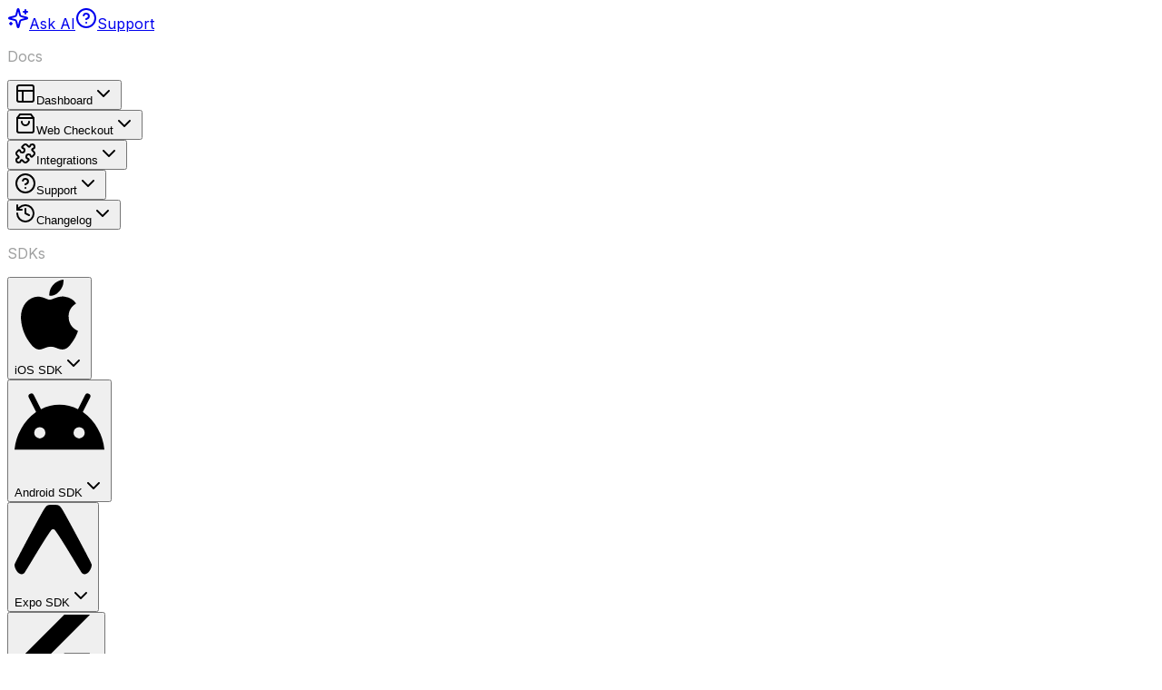

--- FILE ---
content_type: text/html; charset=utf-8
request_url: https://superwall.com/docs/sdk/quickstart/user-management
body_size: 40399
content:
<!DOCTYPE html><html lang="en" class="__className_e34402 dark"><head><meta charSet="utf-8"/><meta name="viewport" content="width=device-width, initial-scale=1"/><link rel="preload" href="/docs/resources/logo.svg" as="image"/><link rel="stylesheet" href="/docs/_next/static/css/2dc0c0550b490d94.css" data-precedence="next"/><link rel="preload" as="script" fetchPriority="low" href="/docs/_next/static/chunks/webpack-8f1c50ce91825aa4.js"/><script src="/docs/_next/static/chunks/4bd1b696-01b4a2ffa8bac205.js" async=""></script><script src="/docs/_next/static/chunks/794-f17471246558723f.js" async=""></script><script src="/docs/_next/static/chunks/main-app-481e6d43b37af077.js" async=""></script><script src="/docs/_next/static/chunks/975-3ddba0dcd743dff8.js" async=""></script><script src="/docs/_next/static/chunks/500-538c95708a3502e8.js" async=""></script><script src="/docs/_next/static/chunks/785-ff5170246a4bd546.js" async=""></script><script src="/docs/_next/static/chunks/637-89f7966abf8892c0.js" async=""></script><script src="/docs/_next/static/chunks/680-25ea6c7d237bee0d.js" async=""></script><script src="/docs/_next/static/chunks/app/layout-1048b633a85e6371.js" async=""></script><script src="/docs/_next/static/chunks/400-59475511af044f32.js" async=""></script><script src="/docs/_next/static/chunks/736-fdf9a5b5d859c1ba.js" async=""></script><script src="/docs/_next/static/chunks/926-e80b5c8a5092afb5.js" async=""></script><script src="/docs/_next/static/chunks/app/(docs)/layout-4d11eb6c4324a48c.js" async=""></script><script src="/docs/_next/static/chunks/758-22f26ae8d126d233.js" async=""></script><script src="/docs/_next/static/chunks/app/(docs)/sdk/%5B...slug%5D/page-84c0b4194b54700f.js" async=""></script><script src="/docs/_next/static/chunks/app/(docs)/not-found-dfc1c6ab3417d4da.js" async=""></script><meta name="next-size-adjust" content=""/><title>Choose Your SDK | Superwall Docs</title><meta name="description" content="Select your SDK to view the specific documentation for this topic."/><link rel="canonical" href="https://superwall.com/docs/sdk/quickstart/user-management"/><meta property="og:title" content="Choose Your SDK - Superwall Docs"/><meta property="og:description" content="Select your SDK to view the specific documentation for this topic."/><meta property="og:site_name" content="Superwall Docs"/><meta property="og:image" content="https://superwall.com/docs/og/sdk"/><meta property="og:image:width" content="1200"/><meta property="og:image:height" content="630"/><meta property="og:image:alt" content="Choose Your SDK"/><meta name="twitter:card" content="summary_large_image"/><meta name="twitter:site" content="@superwall"/><meta name="twitter:creator" content="@superwall"/><meta name="twitter:title" content="Choose Your SDK - Superwall Docs"/><meta name="twitter:description" content="Select your SDK to view the specific documentation for this topic."/><meta name="twitter:image" content="https://superwall.com/docs/og/sdk"/><link rel="icon" href="/docs/icon.png?3c0fa6025a025038" type="image/png" sizes="32x32"/><link rel="apple-touch-icon" href="/docs/apple-icon.png?05c00bc63d68d27e" type="image/png" sizes="180x180"/><script src="/docs/_next/static/chunks/polyfills-42372ed130431b0a.js" noModule=""></script></head><body class="flex flex-col min-h-screen"><div hidden=""><!--$--><!--/$--></div><main id="nd-docs-layout" class="flex flex-1 flex-col transition-[padding] pt-(--fd-nav-height) fd-notebook-layout mx-(--fd-layout-offset) md:[--fd-sidebar-width:286px]" style="padding-inline-start:var(--fd-sidebar-width)"><aside id="nd-sidebar" class="fixed left-0 rtl:left-auto rtl:right-(--removed-body-scroll-bar-size,0) flex flex-col items-end top-(--fd-sidebar-top) bottom-(--fd-sidebar-margin) z-20 text-sm transition-[top,opacity,translate,width] duration-200 max-md:hidden *:w-(--fd-sidebar-width) border-e-0 bg-transparent" data-collapsed="false" style="--fd-sidebar-offset:calc(16px - 100%);--fd-sidebar-margin:0px;--fd-sidebar-top:calc(var(--fd-banner-height) + var(--fd-nav-height) + var(--fd-sidebar-margin));width:calc(var(--spacing) + var(--fd-sidebar-width) + var(--fd-layout-offset))"><div class="flex flex-col gap-3 p-4 pb-2 empty:hidden"></div><div dir="ltr" class="overflow-hidden h-full" style="position:relative;--radix-scroll-area-corner-width:0px;--radix-scroll-area-corner-height:0px"><style>[data-radix-scroll-area-viewport]{scrollbar-width:none;-ms-overflow-style:none;-webkit-overflow-scrolling:touch;}[data-radix-scroll-area-viewport]::-webkit-scrollbar{display:none}</style><div data-radix-scroll-area-viewport="" class="size-full rounded-[inherit] p-4 overscroll-contain" style="overflow-x:hidden;overflow-y:hidden;--sidebar-item-offset:calc(var(--spacing) * 2);mask-image:linear-gradient(to bottom, transparent, white 12px, white calc(100% - 12px), transparent)"><div style="min-width:100%;display:table"><a class="relative flex flex-row items-center gap-2 rounded-lg p-2 ps-(--sidebar-item-offset) text-start text-fd-muted-foreground [overflow-wrap:anywhere] [&amp;_svg]:size-4 [&amp;_svg]:shrink-0 transition-colors hover:bg-fd-accent/50 hover:text-fd-accent-foreground/80 hover:transition-none lg:hidden" data-active="false" href="/docs/ai"><svg xmlns="http://www.w3.org/2000/svg" width="24" height="24" viewBox="0 0 24 24" fill="none" stroke="currentColor" stroke-width="2" stroke-linecap="round" stroke-linejoin="round" class="lucide lucide-sparkles" aria-hidden="true"><path d="M9.937 15.5A2 2 0 0 0 8.5 14.063l-6.135-1.582a.5.5 0 0 1 0-.962L8.5 9.936A2 2 0 0 0 9.937 8.5l1.582-6.135a.5.5 0 0 1 .963 0L14.063 8.5A2 2 0 0 0 15.5 9.937l6.135 1.581a.5.5 0 0 1 0 .964L15.5 14.063a2 2 0 0 0-1.437 1.437l-1.582 6.135a.5.5 0 0 1-.963 0z"></path><path d="M20 3v4"></path><path d="M22 5h-4"></path><path d="M4 17v2"></path><path d="M5 18H3"></path></svg>Ask AI</a><a class="relative flex flex-row items-center gap-2 rounded-lg p-2 ps-(--sidebar-item-offset) text-start text-fd-muted-foreground [overflow-wrap:anywhere] [&amp;_svg]:size-4 [&amp;_svg]:shrink-0 transition-colors hover:bg-fd-accent/50 hover:text-fd-accent-foreground/80 hover:transition-none lg:hidden mb-4" data-active="false" href="/docs/support"><svg xmlns="http://www.w3.org/2000/svg" width="24" height="24" viewBox="0 0 24 24" fill="none" stroke="currentColor" stroke-width="2" stroke-linecap="round" stroke-linejoin="round" class="lucide lucide-circle-help" aria-hidden="true"><circle cx="12" cy="12" r="10"></circle><path d="M9.09 9a3 3 0 0 1 5.83 1c0 2-3 3-3 3"></path><path d="M12 17h.01"></path></svg>Support</a><p class="inline-flex items-center gap-2 mb-1.5 px-2 ps-(--sidebar-item-offset) empty:mb-0 [&amp;_svg]:size-4 [&amp;_svg]:shrink-0">Docs</p><div data-state="closed"><button type="button" aria-controls="radix-_R_1acpflb_" aria-expanded="false" data-state="closed" class="relative flex flex-row items-center gap-2 rounded-lg p-2 ps-(--sidebar-item-offset) text-start text-fd-muted-foreground [overflow-wrap:anywhere] [&amp;_svg]:size-4 [&amp;_svg]:shrink-0 transition-colors hover:bg-fd-accent/50 hover:text-fd-accent-foreground/80 hover:transition-none w-full"><svg xmlns="http://www.w3.org/2000/svg" width="24" height="24" viewBox="0 0 24 24" fill="none" stroke="currentColor" stroke-width="2" stroke-linecap="round" stroke-linejoin="round" class="lucide lucide-panels-top-left size-4 text-current" aria-hidden="true"><rect width="18" height="18" x="3" y="3" rx="2"></rect><path d="M3 9h18"></path><path d="M9 21V9"></path></svg>Dashboard<svg xmlns="http://www.w3.org/2000/svg" width="24" height="24" viewBox="0 0 24 24" fill="none" stroke="currentColor" stroke-width="2" stroke-linecap="round" stroke-linejoin="round" class="lucide ms-auto transition-transform -rotate-90" data-icon="true"><path d="m6 9 6 6 6-6"></path></svg></button><div data-state="closed" id="radix-_R_1acpflb_" hidden="" class="overflow-hidden relative before:content-[&#x27;&#x27;] before:absolute before:w-px before:inset-y-1 before:bg-fd-border before:start-2.5 **:data-[active=true]:before:content-[&#x27;&#x27;] **:data-[active=true]:before:bg-fd-primary **:data-[active=true]:before:absolute **:data-[active=true]:before:w-px **:data-[active=true]:before:inset-y-2.5 **:data-[active=true]:before:start-2.5" style="--sidebar-item-offset:calc(var(--spacing) * 6)"></div></div><div data-state="closed"><button type="button" aria-controls="radix-_R_1qcpflb_" aria-expanded="false" data-state="closed" class="relative flex flex-row items-center gap-2 rounded-lg p-2 ps-(--sidebar-item-offset) text-start text-fd-muted-foreground [overflow-wrap:anywhere] [&amp;_svg]:size-4 [&amp;_svg]:shrink-0 transition-colors hover:bg-fd-accent/50 hover:text-fd-accent-foreground/80 hover:transition-none w-full"><svg xmlns="http://www.w3.org/2000/svg" width="24" height="24" viewBox="0 0 24 24" fill="none" stroke="currentColor" stroke-width="2" stroke-linecap="round" stroke-linejoin="round" class="lucide lucide-shopping-bag size-4 text-current" aria-hidden="true"><path d="M6 2 3 6v14a2 2 0 0 0 2 2h14a2 2 0 0 0 2-2V6l-3-4Z"></path><path d="M3 6h18"></path><path d="M16 10a4 4 0 0 1-8 0"></path></svg>Web Checkout<svg xmlns="http://www.w3.org/2000/svg" width="24" height="24" viewBox="0 0 24 24" fill="none" stroke="currentColor" stroke-width="2" stroke-linecap="round" stroke-linejoin="round" class="lucide ms-auto transition-transform -rotate-90" data-icon="true"><path d="m6 9 6 6 6-6"></path></svg></button><div data-state="closed" id="radix-_R_1qcpflb_" hidden="" class="overflow-hidden relative before:content-[&#x27;&#x27;] before:absolute before:w-px before:inset-y-1 before:bg-fd-border before:start-2.5 **:data-[active=true]:before:content-[&#x27;&#x27;] **:data-[active=true]:before:bg-fd-primary **:data-[active=true]:before:absolute **:data-[active=true]:before:w-px **:data-[active=true]:before:inset-y-2.5 **:data-[active=true]:before:start-2.5" style="--sidebar-item-offset:calc(var(--spacing) * 6)"></div></div><div data-state="closed"><button type="button" aria-controls="radix-_R_2acpflb_" aria-expanded="false" data-state="closed" class="relative flex flex-row items-center gap-2 rounded-lg p-2 ps-(--sidebar-item-offset) text-start text-fd-muted-foreground [overflow-wrap:anywhere] [&amp;_svg]:size-4 [&amp;_svg]:shrink-0 transition-colors hover:bg-fd-accent/50 hover:text-fd-accent-foreground/80 hover:transition-none w-full"><svg xmlns="http://www.w3.org/2000/svg" width="24" height="24" viewBox="0 0 24 24" fill="none" stroke="currentColor" stroke-width="2" stroke-linecap="round" stroke-linejoin="round" class="lucide lucide-puzzle size-4 text-current" aria-hidden="true"><path d="M15.39 4.39a1 1 0 0 0 1.68-.474 2.5 2.5 0 1 1 3.014 3.015 1 1 0 0 0-.474 1.68l1.683 1.682a2.414 2.414 0 0 1 0 3.414L19.61 15.39a1 1 0 0 1-1.68-.474 2.5 2.5 0 1 0-3.014 3.015 1 1 0 0 1 .474 1.68l-1.683 1.682a2.414 2.414 0 0 1-3.414 0L8.61 19.61a1 1 0 0 0-1.68.474 2.5 2.5 0 1 1-3.014-3.015 1 1 0 0 0 .474-1.68l-1.683-1.682a2.414 2.414 0 0 1 0-3.414L4.39 8.61a1 1 0 0 1 1.68.474 2.5 2.5 0 1 0 3.014-3.015 1 1 0 0 1-.474-1.68l1.683-1.682a2.414 2.414 0 0 1 3.414 0z"></path></svg>Integrations<svg xmlns="http://www.w3.org/2000/svg" width="24" height="24" viewBox="0 0 24 24" fill="none" stroke="currentColor" stroke-width="2" stroke-linecap="round" stroke-linejoin="round" class="lucide ms-auto transition-transform -rotate-90" data-icon="true"><path d="m6 9 6 6 6-6"></path></svg></button><div data-state="closed" id="radix-_R_2acpflb_" hidden="" class="overflow-hidden relative before:content-[&#x27;&#x27;] before:absolute before:w-px before:inset-y-1 before:bg-fd-border before:start-2.5 **:data-[active=true]:before:content-[&#x27;&#x27;] **:data-[active=true]:before:bg-fd-primary **:data-[active=true]:before:absolute **:data-[active=true]:before:w-px **:data-[active=true]:before:inset-y-2.5 **:data-[active=true]:before:start-2.5" style="--sidebar-item-offset:calc(var(--spacing) * 6)"></div></div><div data-state="closed"><button type="button" aria-controls="radix-_R_2qcpflb_" aria-expanded="false" data-state="closed" class="relative flex flex-row items-center gap-2 rounded-lg p-2 ps-(--sidebar-item-offset) text-start text-fd-muted-foreground [overflow-wrap:anywhere] [&amp;_svg]:size-4 [&amp;_svg]:shrink-0 transition-colors hover:bg-fd-accent/50 hover:text-fd-accent-foreground/80 hover:transition-none w-full"><svg xmlns="http://www.w3.org/2000/svg" width="24" height="24" viewBox="0 0 24 24" fill="none" stroke="currentColor" stroke-width="2" stroke-linecap="round" stroke-linejoin="round" class="lucide lucide-circle-help size-4 text-current" aria-hidden="true"><circle cx="12" cy="12" r="10"></circle><path d="M9.09 9a3 3 0 0 1 5.83 1c0 2-3 3-3 3"></path><path d="M12 17h.01"></path></svg>Support<svg xmlns="http://www.w3.org/2000/svg" width="24" height="24" viewBox="0 0 24 24" fill="none" stroke="currentColor" stroke-width="2" stroke-linecap="round" stroke-linejoin="round" class="lucide ms-auto transition-transform -rotate-90" data-icon="true"><path d="m6 9 6 6 6-6"></path></svg></button><div data-state="closed" id="radix-_R_2qcpflb_" hidden="" class="overflow-hidden relative before:content-[&#x27;&#x27;] before:absolute before:w-px before:inset-y-1 before:bg-fd-border before:start-2.5 **:data-[active=true]:before:content-[&#x27;&#x27;] **:data-[active=true]:before:bg-fd-primary **:data-[active=true]:before:absolute **:data-[active=true]:before:w-px **:data-[active=true]:before:inset-y-2.5 **:data-[active=true]:before:start-2.5" style="--sidebar-item-offset:calc(var(--spacing) * 6)"></div></div><div data-state="closed"><button type="button" aria-controls="radix-_R_3acpflb_" aria-expanded="false" data-state="closed" class="relative flex flex-row items-center gap-2 rounded-lg p-2 ps-(--sidebar-item-offset) text-start text-fd-muted-foreground [overflow-wrap:anywhere] [&amp;_svg]:size-4 [&amp;_svg]:shrink-0 transition-colors hover:bg-fd-accent/50 hover:text-fd-accent-foreground/80 hover:transition-none w-full"><svg xmlns="http://www.w3.org/2000/svg" width="24" height="24" viewBox="0 0 24 24" fill="none" stroke="currentColor" stroke-width="2" stroke-linecap="round" stroke-linejoin="round" class="lucide lucide-history size-4 text-current" aria-hidden="true"><path d="M3 12a9 9 0 1 0 9-9 9.75 9.75 0 0 0-6.74 2.74L3 8"></path><path d="M3 3v5h5"></path><path d="M12 7v5l4 2"></path></svg>Changelog<svg xmlns="http://www.w3.org/2000/svg" width="24" height="24" viewBox="0 0 24 24" fill="none" stroke="currentColor" stroke-width="2" stroke-linecap="round" stroke-linejoin="round" class="lucide ms-auto transition-transform -rotate-90" data-icon="true"><path d="m6 9 6 6 6-6"></path></svg></button><div data-state="closed" id="radix-_R_3acpflb_" hidden="" class="overflow-hidden relative before:content-[&#x27;&#x27;] before:absolute before:w-px before:inset-y-1 before:bg-fd-border before:start-2.5 **:data-[active=true]:before:content-[&#x27;&#x27;] **:data-[active=true]:before:bg-fd-primary **:data-[active=true]:before:absolute **:data-[active=true]:before:w-px **:data-[active=true]:before:inset-y-2.5 **:data-[active=true]:before:start-2.5" style="--sidebar-item-offset:calc(var(--spacing) * 6)"></div></div><p class="inline-flex items-center gap-2 mb-1.5 px-2 ps-(--sidebar-item-offset) empty:mb-0 [&amp;_svg]:size-4 [&amp;_svg]:shrink-0 mt-6">SDKs</p><div data-state="closed"><button type="button" aria-controls="radix-_R_4acpflb_" aria-expanded="false" data-state="closed" class="relative flex flex-row items-center gap-2 rounded-lg p-2 ps-(--sidebar-item-offset) text-start text-fd-muted-foreground [overflow-wrap:anywhere] [&amp;_svg]:size-4 [&amp;_svg]:shrink-0 transition-colors hover:bg-fd-accent/50 hover:text-fd-accent-foreground/80 hover:transition-none w-full"><svg xmlns="http://www.w3.org/2000/svg" fill="currentColor" viewBox="0 0 22.773 22.773" class="size-4 text-current"><g><g><path d="M15.769,0c0.053,0,0.106,0,0.162,0c0.13,1.606-0.483,2.806-1.228,3.675c-0.731,0.863-1.732,1.7-3.351,1.573    c-0.108-1.583,0.506-2.694,1.25-3.561C13.292,0.879,14.557,0.16,15.769,0z"></path><path d="M20.67,16.716c0,0.016,0,0.03,0,0.045c-0.455,1.378-1.104,2.559-1.896,3.655c-0.723,0.995-1.609,2.334-3.191,2.334    c-1.367,0-2.275-0.879-3.676-0.903c-1.482-0.024-2.297,0.735-3.652,0.926c-0.155,0-0.31,0-0.462,0    c-0.995-0.144-1.798-0.932-2.383-1.642c-1.725-2.098-3.058-4.808-3.306-8.276c0-0.34,0-0.679,0-1.019    c0.105-2.482,1.311-4.5,2.914-5.478c0.846-0.52,2.009-0.963,3.304-0.765c0.555,0.086,1.122,0.276,1.619,0.464    c0.471,0.181,1.06,0.502,1.618,0.485c0.378-0.011,0.754-0.208,1.135-0.347c1.116-0.403,2.21-0.865,3.652-0.648    c1.733,0.262,2.963,1.032,3.723,2.22c-1.466,0.933-2.625,2.339-2.427,4.74C17.818,14.688,19.086,15.964,20.67,16.716z"></path></g></g></svg>iOS SDK<svg xmlns="http://www.w3.org/2000/svg" width="24" height="24" viewBox="0 0 24 24" fill="none" stroke="currentColor" stroke-width="2" stroke-linecap="round" stroke-linejoin="round" class="lucide ms-auto transition-transform -rotate-90" data-icon="true"><path d="m6 9 6 6 6-6"></path></svg></button><div data-state="closed" id="radix-_R_4acpflb_" hidden="" class="overflow-hidden relative before:content-[&#x27;&#x27;] before:absolute before:w-px before:inset-y-1 before:bg-fd-border before:start-2.5 **:data-[active=true]:before:content-[&#x27;&#x27;] **:data-[active=true]:before:bg-fd-primary **:data-[active=true]:before:absolute **:data-[active=true]:before:w-px **:data-[active=true]:before:inset-y-2.5 **:data-[active=true]:before:start-2.5" style="--sidebar-item-offset:calc(var(--spacing) * 6)"></div></div><div data-state="closed"><button type="button" aria-controls="radix-_R_4qcpflb_" aria-expanded="false" data-state="closed" class="relative flex flex-row items-center gap-2 rounded-lg p-2 ps-(--sidebar-item-offset) text-start text-fd-muted-foreground [overflow-wrap:anywhere] [&amp;_svg]:size-4 [&amp;_svg]:shrink-0 transition-colors hover:bg-fd-accent/50 hover:text-fd-accent-foreground/80 hover:transition-none w-full"><svg xmlns="http://www.w3.org/2000/svg" fill="currentColor" viewBox="0 0 16 16" class="size-4 text-current"><path d="M0,12H16a9.3,9.3,0,0,0-3.841-6.688l1.288-2.576a.5.5,0,1,0-.894-.447L11.3,4.805a7.146,7.146,0,0,0-6.59,0L3.447,2.289a.5.5,0,1,0-.894.447L3.841,5.312A9.3,9.3,0,0,0,0,12ZM11.5,8a1,1,0,1,1-1,1A1,1,0,0,1,11.5,8Zm-7,0a1,1,0,1,1-1,1A1,1,0,0,1,4.5,8Z"></path></svg>Android SDK<svg xmlns="http://www.w3.org/2000/svg" width="24" height="24" viewBox="0 0 24 24" fill="none" stroke="currentColor" stroke-width="2" stroke-linecap="round" stroke-linejoin="round" class="lucide ms-auto transition-transform -rotate-90" data-icon="true"><path d="m6 9 6 6 6-6"></path></svg></button><div data-state="closed" id="radix-_R_4qcpflb_" hidden="" class="overflow-hidden relative before:content-[&#x27;&#x27;] before:absolute before:w-px before:inset-y-1 before:bg-fd-border before:start-2.5 **:data-[active=true]:before:content-[&#x27;&#x27;] **:data-[active=true]:before:bg-fd-primary **:data-[active=true]:before:absolute **:data-[active=true]:before:w-px **:data-[active=true]:before:inset-y-2.5 **:data-[active=true]:before:start-2.5" style="--sidebar-item-offset:calc(var(--spacing) * 6)"></div></div><div data-state="closed"><button type="button" aria-controls="radix-_R_5acpflb_" aria-expanded="false" data-state="closed" class="relative flex flex-row items-center gap-2 rounded-lg p-2 ps-(--sidebar-item-offset) text-start text-fd-muted-foreground [overflow-wrap:anywhere] [&amp;_svg]:size-4 [&amp;_svg]:shrink-0 transition-colors hover:bg-fd-accent/50 hover:text-fd-accent-foreground/80 hover:transition-none w-full"><svg xmlns="http://www.w3.org/2000/svg" fill="currentColor" viewBox="0 0 256 256" class="size-4 text-current"><path d="M121.309004 84.6732585C123.402504 81.5874152 125.694292 81.1950171 127.553451 81.1950171C129.41261 81.1950171 132.509843 81.5874152 134.604162 84.6732585C151.106348 107.339593 178.345607 152.492 198.439108 185.798721C211.542532 207.519499 221.6069 224.201947 223.671721 226.324944C231.422996 234.294992 242.053551 229.327949 248.230809 220.287799C254.312201 211.387762 256.000111 205.138399 256.000111 198.471155C256.000111 193.930186 167.895315 30.0714244 159.022317 16.4322117C150.48936 3.31359639 147.710044 0 133.105527 0H122.176721C107.615631 0 105.511479 3.31359639 96.9777022 16.4322117C88.1055238 30.0714244 0.0001105152 193.930186 0.0001105152 198.471155C0.0001105152 205.138399 1.68839227 211.387762 7.76991495 220.287799C13.9471241 229.327949 24.5775965 234.294992 32.3286259 226.324944C34.3936934 224.201947 44.4580605 207.519499 57.5616485 185.798721C77.654822 152.492 104.806818 107.339593 121.309004 84.6732585Z"></path></svg>Expo SDK<svg xmlns="http://www.w3.org/2000/svg" width="24" height="24" viewBox="0 0 24 24" fill="none" stroke="currentColor" stroke-width="2" stroke-linecap="round" stroke-linejoin="round" class="lucide ms-auto transition-transform -rotate-90" data-icon="true"><path d="m6 9 6 6 6-6"></path></svg></button><div data-state="closed" id="radix-_R_5acpflb_" hidden="" class="overflow-hidden relative before:content-[&#x27;&#x27;] before:absolute before:w-px before:inset-y-1 before:bg-fd-border before:start-2.5 **:data-[active=true]:before:content-[&#x27;&#x27;] **:data-[active=true]:before:bg-fd-primary **:data-[active=true]:before:absolute **:data-[active=true]:before:w-px **:data-[active=true]:before:inset-y-2.5 **:data-[active=true]:before:start-2.5" style="--sidebar-item-offset:calc(var(--spacing) * 6)"></div></div><div data-state="closed"><button type="button" aria-controls="radix-_R_5qcpflb_" aria-expanded="false" data-state="closed" class="relative flex flex-row items-center gap-2 rounded-lg p-2 ps-(--sidebar-item-offset) text-start text-fd-muted-foreground [overflow-wrap:anywhere] [&amp;_svg]:size-4 [&amp;_svg]:shrink-0 transition-colors hover:bg-fd-accent/50 hover:text-fd-accent-foreground/80 hover:transition-none w-full"><svg xmlns="http://www.w3.org/2000/svg" fill="currentColor" viewBox="0 0 24 24" class="size-4 text-current"><path d="M14.314 0L2.3 12 6 15.7 21.684.012h-7.357L14.314 0zm.014 11.072l-6.471 6.457 6.47 6.47H21.7l-6.46-6.468 6.46-6.46h-7.371z"></path></svg>Flutter SDK<svg xmlns="http://www.w3.org/2000/svg" width="24" height="24" viewBox="0 0 24 24" fill="none" stroke="currentColor" stroke-width="2" stroke-linecap="round" stroke-linejoin="round" class="lucide ms-auto transition-transform -rotate-90" data-icon="true"><path d="m6 9 6 6 6-6"></path></svg></button><div data-state="closed" id="radix-_R_5qcpflb_" hidden="" class="overflow-hidden relative before:content-[&#x27;&#x27;] before:absolute before:w-px before:inset-y-1 before:bg-fd-border before:start-2.5 **:data-[active=true]:before:content-[&#x27;&#x27;] **:data-[active=true]:before:bg-fd-primary **:data-[active=true]:before:absolute **:data-[active=true]:before:w-px **:data-[active=true]:before:inset-y-2.5 **:data-[active=true]:before:start-2.5" style="--sidebar-item-offset:calc(var(--spacing) * 6)"></div></div><div data-state="closed"><button type="button" aria-controls="radix-_R_6acpflb_" aria-expanded="false" data-state="closed" class="relative flex flex-row items-center gap-2 rounded-lg p-2 ps-(--sidebar-item-offset) text-start text-fd-muted-foreground [overflow-wrap:anywhere] [&amp;_svg]:size-4 [&amp;_svg]:shrink-0 transition-colors hover:bg-fd-accent/50 hover:text-fd-accent-foreground/80 hover:transition-none w-full"><svg xmlns="http://www.w3.org/2000/svg" width="24" height="24" viewBox="0 0 24 24" fill="none" stroke="currentColor" stroke-width="2" stroke-linecap="round" stroke-linejoin="round" class="lucide lucide-triangle-alert h-6 w-6 text-white" aria-hidden="true"><path d="m21.73 18-8-14a2 2 0 0 0-3.48 0l-8 14A2 2 0 0 0 4 21h16a2 2 0 0 0 1.73-3"></path><path d="M12 9v4"></path><path d="M12 17h.01"></path></svg>React Native SDK<svg xmlns="http://www.w3.org/2000/svg" width="24" height="24" viewBox="0 0 24 24" fill="none" stroke="currentColor" stroke-width="2" stroke-linecap="round" stroke-linejoin="round" class="lucide ms-auto transition-transform -rotate-90" data-icon="true"><path d="m6 9 6 6 6-6"></path></svg></button><div data-state="closed" id="radix-_R_6acpflb_" hidden="" class="overflow-hidden relative before:content-[&#x27;&#x27;] before:absolute before:w-px before:inset-y-1 before:bg-fd-border before:start-2.5 **:data-[active=true]:before:content-[&#x27;&#x27;] **:data-[active=true]:before:bg-fd-primary **:data-[active=true]:before:absolute **:data-[active=true]:before:w-px **:data-[active=true]:before:inset-y-2.5 **:data-[active=true]:before:start-2.5" style="--sidebar-item-offset:calc(var(--spacing) * 6)"></div></div><div data-state="closed"><button type="button" aria-controls="radix-_R_6qcpflb_" aria-expanded="false" data-state="closed" class="relative flex flex-row items-center gap-2 rounded-lg p-2 ps-(--sidebar-item-offset) text-start text-fd-muted-foreground [overflow-wrap:anywhere] [&amp;_svg]:size-4 [&amp;_svg]:shrink-0 transition-colors hover:bg-fd-accent/50 hover:text-fd-accent-foreground/80 hover:transition-none w-full"><svg xmlns="http://www.w3.org/2000/svg" width="24" height="24" viewBox="0 0 24 24" fill="none" stroke="currentColor" stroke-width="2" stroke-linecap="round" stroke-linejoin="round" class="lucide lucide-users size-4 text-current" aria-hidden="true"><path d="M16 21v-2a4 4 0 0 0-4-4H6a4 4 0 0 0-4 4v2"></path><circle cx="9" cy="7" r="4"></circle><path d="M22 21v-2a4 4 0 0 0-3-3.87"></path><path d="M16 3.13a4 4 0 0 1 0 7.75"></path></svg>Community SDKs<svg xmlns="http://www.w3.org/2000/svg" width="24" height="24" viewBox="0 0 24 24" fill="none" stroke="currentColor" stroke-width="2" stroke-linecap="round" stroke-linejoin="round" class="lucide ms-auto transition-transform -rotate-90" data-icon="true"><path d="m6 9 6 6 6-6"></path></svg></button><div data-state="closed" id="radix-_R_6qcpflb_" hidden="" class="overflow-hidden relative before:content-[&#x27;&#x27;] before:absolute before:w-px before:inset-y-1 before:bg-fd-border before:start-2.5 **:data-[active=true]:before:content-[&#x27;&#x27;] **:data-[active=true]:before:bg-fd-primary **:data-[active=true]:before:absolute **:data-[active=true]:before:w-px **:data-[active=true]:before:inset-y-2.5 **:data-[active=true]:before:start-2.5" style="--sidebar-item-offset:calc(var(--spacing) * 6)"></div></div></div></div></div><div class="border-t p-4 pt-2 hidden flex-row text-fd-muted-foreground items-center max-lg:flex"><a href="https://github.com/superwall" rel="noreferrer noopener" target="_blank" class="inline-flex items-center justify-center rounded-md text-sm font-medium transition-colors duration-100 disabled:pointer-events-none disabled:opacity-50 focus-visible:outline-none focus-visible:ring-2 focus-visible:ring-fd-ring hover:bg-fd-accent hover:text-fd-accent-foreground p-1.5 [&amp;_svg]:size-4.5 lg:hidden" aria-label="GitHub" data-active="false"><svg role="img" viewBox="0 0 24 24" fill="currentColor"><path d="M12 .297c-6.63 0-12 5.373-12 12 0 5.303 3.438 9.8 8.205 11.385.6.113.82-.258.82-.577 0-.285-.01-1.04-.015-2.04-3.338.724-4.042-1.61-4.042-1.61C4.422 18.07 3.633 17.7 3.633 17.7c-1.087-.744.084-.729.084-.729 1.205.084 1.838 1.236 1.838 1.236 1.07 1.835 2.809 1.305 3.495.998.108-.776.417-1.305.76-1.605-2.665-.3-5.466-1.332-5.466-5.93 0-1.31.465-2.38 1.235-3.22-.135-.303-.54-1.523.105-3.176 0 0 1.005-.322 3.3 1.23.96-.267 1.98-.399 3-.405 1.02.006 2.04.138 3 .405 2.28-1.552 3.285-1.23 3.285-1.23.645 1.653.24 2.873.12 3.176.765.84 1.23 1.91 1.23 3.22 0 4.61-2.805 5.625-5.475 5.92.42.36.81 1.096.81 2.22 0 1.606-.015 2.896-.015 3.286 0 .315.21.69.825.57C20.565 22.092 24 17.592 24 12.297c0-6.627-5.373-12-12-12"></path></svg></a></div></aside><header id="nd-subnav" class="fixed flex flex-col top-(--fd-banner-height) left-0 right-(--removed-body-scroll-bar-size,0) z-10 px-(--fd-layout-offset) h-(--fd-nav-height) backdrop-blur-sm transition-colors bg-fd-background/80 on-root:[--fd-nav-height:56px] md:on-root:[--fd-nav-height:64px]"><div class="flex border-b px-4 gap-2 flex-1 md:px-6 ps-7"><div class="items-center flex flex-1"><a class="inline-flex items-center gap-2.5 font-semibold" href="/docs"><img width="150" src="/docs/resources/logo.svg" alt="Superwall"/></a></div><button type="button" data-search-full="" class="inline-flex items-center gap-2 border bg-fd-secondary/50 p-1.5 text-sm text-fd-muted-foreground transition-colors hover:bg-fd-accent hover:text-fd-accent-foreground w-full my-auto max-md:hidden rounded-xl max-w-sm ps-2.5"><svg xmlns="http://www.w3.org/2000/svg" width="24" height="24" viewBox="0 0 24 24" fill="none" stroke="currentColor" stroke-width="2" stroke-linecap="round" stroke-linejoin="round" class="lucide size-4"><circle cx="11" cy="11" r="8"></circle><path d="m21 21-4.3-4.3"></path></svg>Search<div class="ms-auto inline-flex gap-0.5"><kbd class="rounded-md border bg-fd-background px-1.5">⌘</kbd><kbd class="rounded-md border bg-fd-background px-1.5">K</kbd></div></button><div class="flex flex-1 items-center justify-end md:gap-2"><div class="flex items-center gap-6 empty:hidden max-lg:hidden"><a class="text-sm text-fd-muted-foreground transition-colors hover:text-fd-accent-foreground data-[active=true]:text-fd-primary" data-active="false" href="/docs/ai">Ask AI</a><a class="text-sm text-fd-muted-foreground transition-colors hover:text-fd-accent-foreground data-[active=true]:text-fd-primary" data-active="false" href="/docs/support">Support</a></div><a href="https://github.com/superwall" rel="noreferrer noopener" target="_blank" class="inline-flex items-center justify-center rounded-md text-sm font-medium transition-colors duration-100 disabled:pointer-events-none disabled:opacity-50 focus-visible:outline-none focus-visible:ring-2 focus-visible:ring-fd-ring hover:bg-fd-accent hover:text-fd-accent-foreground p-1.5 [&amp;_svg]:size-4.5 text-fd-muted-foreground max-lg:hidden" aria-label="GitHub" data-active="false"><svg role="img" viewBox="0 0 24 24" fill="currentColor"><path d="M12 .297c-6.63 0-12 5.373-12 12 0 5.303 3.438 9.8 8.205 11.385.6.113.82-.258.82-.577 0-.285-.01-1.04-.015-2.04-3.338.724-4.042-1.61-4.042-1.61C4.422 18.07 3.633 17.7 3.633 17.7c-1.087-.744.084-.729.084-.729 1.205.084 1.838 1.236 1.838 1.236 1.07 1.835 2.809 1.305 3.495.998.108-.776.417-1.305.76-1.605-2.665-.3-5.466-1.332-5.466-5.93 0-1.31.465-2.38 1.235-3.22-.135-.303-.54-1.523.105-3.176 0 0 1.005-.322 3.3 1.23.96-.267 1.98-.399 3-.405 1.02.006 2.04.138 3 .405 2.28-1.552 3.285-1.23 3.285-1.23.645 1.653.24 2.873.12 3.176.765.84 1.23 1.91 1.23 3.22 0 4.61-2.805 5.625-5.475 5.92.42.36.81 1.096.81 2.22 0 1.606-.015 2.896-.015 3.286 0 .315.21.69.825.57C20.565 22.092 24 17.592 24 12.297c0-6.627-5.373-12-12-12"></path></svg></a><div class="flex items-center md:hidden"><button type="button" class="inline-flex items-center justify-center rounded-md text-sm font-medium transition-colors duration-100 disabled:pointer-events-none disabled:opacity-50 focus-visible:outline-none focus-visible:ring-2 focus-visible:ring-fd-ring hover:bg-fd-accent hover:text-fd-accent-foreground [&amp;_svg]:size-4.5 p-2" data-search="" aria-label="Open Search"><svg xmlns="http://www.w3.org/2000/svg" width="24" height="24" viewBox="0 0 24 24" fill="none" stroke="currentColor" stroke-width="2" stroke-linecap="round" stroke-linejoin="round" class="lucide"><circle cx="11" cy="11" r="8"></circle><path d="m21 21-4.3-4.3"></path></svg></button><button class="inline-flex items-center justify-center rounded-md text-sm font-medium transition-colors duration-100 disabled:pointer-events-none disabled:opacity-50 focus-visible:outline-none focus-visible:ring-2 focus-visible:ring-fd-ring hover:bg-fd-accent hover:text-fd-accent-foreground [&amp;_svg]:size-4.5 p-2 -me-1.5"><svg xmlns="http://www.w3.org/2000/svg" width="24" height="24" viewBox="0 0 24 24" fill="none" stroke="currentColor" stroke-width="2" stroke-linecap="round" stroke-linejoin="round" class="lucide"><rect width="18" height="18" x="3" y="3" rx="2"></rect><path d="M9 3v18"></path></svg></button></div><div class="flex items-center gap-2 max-md:hidden"><button type="button" aria-label="Collapse Sidebar" data-collapsed="false" class="inline-flex items-center justify-center text-sm font-medium transition-colors duration-100 disabled:pointer-events-none disabled:opacity-50 focus-visible:outline-none focus-visible:ring-2 focus-visible:ring-fd-ring border bg-fd-secondary hover:bg-fd-accent hover:text-fd-accent-foreground p-1.5 [&amp;_svg]:size-4.5 text-fd-muted-foreground rounded-full -me-1.5"><svg xmlns="http://www.w3.org/2000/svg" width="24" height="24" viewBox="0 0 24 24" fill="none" stroke="currentColor" stroke-width="2" stroke-linecap="round" stroke-linejoin="round" class="lucide"><rect width="18" height="18" x="3" y="3" rx="2"></rect><path d="M9 3v18"></path></svg></button></div></div></div></header><div id="nd-page" class="flex flex-1 w-full mx-auto max-w-(--fd-page-width) pt-(--fd-tocnav-height) pe-(--fd-toc-width)"><article class="flex min-w-0 w-full flex-col gap-4 pt-8 px-4 md:px-6 md:mx-auto"><h1 class="text-[1.75em] font-semibold">Choose Your SDK</h1><p class="mb-8 text-lg text-fd-muted-foreground">Select your SDK to view the specific documentation for this topic.</p><div class="prose flex-1"><div class="grid grid-cols-1 md:grid-cols-2 gap-4 not-prose"><a class="no-underline" href="/docs/docs/ios/quickstart/user-management"><div class="bg-fd-card p-4 text-fd-card-foreground @max-lg:col-span-full group px-5 py-4 relative flex flex-col rounded-[var(--radius-lg)] border border-white/10 transition-colors hover:border-white/20" data-card="true"><h3 class="not-prose mb-1 text-sm font-medium"></h3><div class="text-sm text-fd-muted-foreground prose-no-margin empty:hidden"><div class="mb-4 [&amp;_svg]:!text-teal-300"><svg xmlns="http://www.w3.org/2000/svg" fill="currentColor" viewBox="0 0 22.773 22.773" class="h-6 w-6 text-white"><g><g><path d="M15.769,0c0.053,0,0.106,0,0.162,0c0.13,1.606-0.483,2.806-1.228,3.675c-0.731,0.863-1.732,1.7-3.351,1.573    c-0.108-1.583,0.506-2.694,1.25-3.561C13.292,0.879,14.557,0.16,15.769,0z"></path><path d="M20.67,16.716c0,0.016,0,0.03,0,0.045c-0.455,1.378-1.104,2.559-1.896,3.655c-0.723,0.995-1.609,2.334-3.191,2.334    c-1.367,0-2.275-0.879-3.676-0.903c-1.482-0.024-2.297,0.735-3.652,0.926c-0.155,0-0.31,0-0.462,0    c-0.995-0.144-1.798-0.932-2.383-1.642c-1.725-2.098-3.058-4.808-3.306-8.276c0-0.34,0-0.679,0-1.019    c0.105-2.482,1.311-4.5,2.914-5.478c0.846-0.52,2.009-0.963,3.304-0.765c0.555,0.086,1.122,0.276,1.619,0.464    c0.471,0.181,1.06,0.502,1.618,0.485c0.378-0.011,0.754-0.208,1.135-0.347c1.116-0.403,2.21-0.865,3.652-0.648    c1.733,0.262,2.963,1.032,3.723,2.22c-1.466,0.933-2.625,2.339-2.427,4.74C17.818,14.688,19.086,15.964,20.67,16.716z"></path></g></g></svg></div><h3 class="font-semibold text-base text-gray-800 dark:text-white">iOS</h3><p class="mt-1 font-normal text-sm leading-6 text-gray-600 dark:text-gray-400 mb-0">Native iOS development with Swift and Objective-C</p></div></div></a><a class="no-underline" href="/docs/docs/android/quickstart/user-management"><div class="bg-fd-card p-4 text-fd-card-foreground @max-lg:col-span-full group px-5 py-4 relative flex flex-col rounded-[var(--radius-lg)] border border-white/10 transition-colors hover:border-white/20" data-card="true"><h3 class="not-prose mb-1 text-sm font-medium"></h3><div class="text-sm text-fd-muted-foreground prose-no-margin empty:hidden"><div class="mb-4 [&amp;_svg]:!text-teal-300"><svg xmlns="http://www.w3.org/2000/svg" fill="currentColor" viewBox="0 0 16 16" class="h-6 w-6 text-white"><path d="M0,12H16a9.3,9.3,0,0,0-3.841-6.688l1.288-2.576a.5.5,0,1,0-.894-.447L11.3,4.805a7.146,7.146,0,0,0-6.59,0L3.447,2.289a.5.5,0,1,0-.894.447L3.841,5.312A9.3,9.3,0,0,0,0,12ZM11.5,8a1,1,0,1,1-1,1A1,1,0,0,1,11.5,8Zm-7,0a1,1,0,1,1-1,1A1,1,0,0,1,4.5,8Z"></path></svg></div><h3 class="font-semibold text-base text-gray-800 dark:text-white">Android</h3><p class="mt-1 font-normal text-sm leading-6 text-gray-600 dark:text-gray-400 mb-0">Native Android development with Kotlin and Java</p></div></div></a><a class="no-underline" href="/docs/docs/flutter/quickstart/user-management"><div class="bg-fd-card p-4 text-fd-card-foreground @max-lg:col-span-full group px-5 py-4 relative flex flex-col rounded-[var(--radius-lg)] border border-white/10 transition-colors hover:border-white/20" data-card="true"><h3 class="not-prose mb-1 text-sm font-medium"></h3><div class="text-sm text-fd-muted-foreground prose-no-margin empty:hidden"><div class="mb-4 [&amp;_svg]:!text-teal-300"><svg xmlns="http://www.w3.org/2000/svg" fill="currentColor" viewBox="0 0 24 24" class="h-6 w-6 text-white"><path d="M14.314 0L2.3 12 6 15.7 21.684.012h-7.357L14.314 0zm.014 11.072l-6.471 6.457 6.47 6.47H21.7l-6.46-6.468 6.46-6.46h-7.371z"></path></svg></div><h3 class="font-semibold text-base text-gray-800 dark:text-white">Flutter</h3><p class="mt-1 font-normal text-sm leading-6 text-gray-600 dark:text-gray-400 mb-0">Cross-platform development with Dart</p></div></div></a><a class="no-underline" href="/docs/docs/expo/quickstart/user-management"><div class="bg-fd-card p-4 text-fd-card-foreground @max-lg:col-span-full group px-5 py-4 relative flex flex-col rounded-[var(--radius-lg)] border border-white/10 transition-colors hover:border-white/20" data-card="true"><h3 class="not-prose mb-1 text-sm font-medium"></h3><div class="text-sm text-fd-muted-foreground prose-no-margin empty:hidden"><div class="mb-4 [&amp;_svg]:!text-teal-300"><svg xmlns="http://www.w3.org/2000/svg" fill="currentColor" viewBox="0 0 256 256" class="h-6 w-6 text-white"><path d="M121.309004 84.6732585C123.402504 81.5874152 125.694292 81.1950171 127.553451 81.1950171C129.41261 81.1950171 132.509843 81.5874152 134.604162 84.6732585C151.106348 107.339593 178.345607 152.492 198.439108 185.798721C211.542532 207.519499 221.6069 224.201947 223.671721 226.324944C231.422996 234.294992 242.053551 229.327949 248.230809 220.287799C254.312201 211.387762 256.000111 205.138399 256.000111 198.471155C256.000111 193.930186 167.895315 30.0714244 159.022317 16.4322117C150.48936 3.31359639 147.710044 0 133.105527 0H122.176721C107.615631 0 105.511479 3.31359639 96.9777022 16.4322117C88.1055238 30.0714244 0.0001105152 193.930186 0.0001105152 198.471155C0.0001105152 205.138399 1.68839227 211.387762 7.76991495 220.287799C13.9471241 229.327949 24.5775965 234.294992 32.3286259 226.324944C34.3936934 224.201947 44.4580605 207.519499 57.5616485 185.798721C77.654822 152.492 104.806818 107.339593 121.309004 84.6732585Z"></path></svg></div><h3 class="font-semibold text-base text-gray-800 dark:text-white">Expo</h3><p class="mt-1 font-normal text-sm leading-6 text-gray-600 dark:text-gray-400 mb-0">React Native with Expo workflow</p></div></div></a></div></div><div class="flex flex-row flex-wrap items-center justify-between gap-4 empty:hidden"></div><div class="@container grid gap-4 pb-6 grid-cols-1"></div></article></div><!--$--><!--/$--></main><script src="/docs/_next/static/chunks/webpack-8f1c50ce91825aa4.js" id="_R_" async=""></script><script>(self.__next_f=self.__next_f||[]).push([0])</script><script>self.__next_f.push([1,"1:\"$Sreact.fragment\"\n2:I[42593,[\"975\",\"static/chunks/975-3ddba0dcd743dff8.js\",\"500\",\"static/chunks/500-538c95708a3502e8.js\",\"785\",\"static/chunks/785-ff5170246a4bd546.js\",\"637\",\"static/chunks/637-89f7966abf8892c0.js\",\"680\",\"static/chunks/680-25ea6c7d237bee0d.js\",\"177\",\"static/chunks/app/layout-1048b633a85e6371.js\"],\"\"]\na:I[27123,[],\"\"]\nb:I[67504,[\"975\",\"static/chunks/975-3ddba0dcd743dff8.js\",\"500\",\"static/chunks/500-538c95708a3502e8.js\",\"785\",\"static/chunks/785-ff5170246a4bd546.js\",\"637\",\"static/chunks/637-89f7966abf8892c0.js\",\"680\",\"static/chunks/680-25ea6c7d237bee0d.js\",\"177\",\"static/chunks/app/layout-1048b633a85e6371.js\"],\"RootProvider\"]\nc:I[8242,[\"975\",\"static/chunks/975-3ddba0dcd743dff8.js\",\"500\",\"static/chunks/500-538c95708a3502e8.js\",\"785\",\"static/chunks/785-ff5170246a4bd546.js\",\"637\",\"static/chunks/637-89f7966abf8892c0.js\",\"680\",\"static/chunks/680-25ea6c7d237bee0d.js\",\"177\",\"static/chunks/app/layout-1048b633a85e6371.js\"],\"SearchDialogWrapper\"]\nd:I[57121,[],\"\"]\ne:I[74581,[],\"\"]\nf:I[71503,[\"975\",\"static/chunks/975-3ddba0dcd743dff8.js\",\"500\",\"static/chunks/500-538c95708a3502e8.js\",\"785\",\"static/chunks/785-ff5170246a4bd546.js\",\"400\",\"static/chunks/400-59475511af044f32.js\",\"637\",\"static/chunks/637-89f7966abf8892c0.js\",\"736\",\"static/chunks/736-fdf9a5b5d859c1ba.js\",\"926\",\"static/chunks/926-e80b5c8a5092afb5.js\",\"882\",\"static/chunks/app/(docs)/layout-4d11eb6c4324a48c.js\"],\"TreeContextProvider\"]\n23:I[90484,[],\"OutletBoundary\"]\n24:\"$Sreact.suspense\"\n26:I[90484,[],\"ViewportBoundary\"]\n28:I[90484,[],\"MetadataBoundary\"]\n2a:I[1189,[\"975\",\"static/chunks/975-3ddba0dcd743dff8.js\",\"500\",\"static/chunks/500-538c95708a3502e8.js\",\"785\",\"static/chunks/785-ff5170246a4bd546.js\",\"400\",\"static/chunks/400-59475511af044f32.js\",\"637\",\"static/chunks/637-89f7966abf8892c0.js\",\"736\",\"static/chunks/736-fdf9a5b5d859c1ba.js\",\"926\",\"static/chunks/926-e80b5c8a5092afb5.js\",\"882\",\"static/chunks/app/(docs)/layout-4d11eb6c4324a48c.js\"],\"NavProvider\"]\n2b:I[60083,[\"975\",\"static/chunks/975-3ddba0dcd743dff8.js\",\"500\",\"static/chunks/500-538c95708a3502e8.js\",\"785\",\"static/chunks/785-ff5170246a4bd546.js\",\"400\",\"static/chunks/400-59475511af044f32.js\",\"637\",\"static/chunks/637-89f7966abf8892c0.js\",\"736\",\"static/chunks/736-fdf9a5b5d859c1ba.js\",\"926\",\"static/chunks/926-e80b5c8a5092afb5.js\",\"882\",\"static/chunks/app/(docs)/layout-4d11eb6c4324a48c.js\"],\"LayoutBody\"]\n2c:I[94616,[\"975\",\"static/chunks/975-3ddba0dcd743dff8.js\",\"500\",\"static/chunks/500-538c95708a3502e8.js\",\"785\",\"static/chunks/785-ff5170246a4bd546.js\",\"400\",\"static/chunks/400-59475511af044f32.js\",\"637\",\"static/chunks/637-89f7966abf8892c0.js\",\"736\",\"static/chunks/736-fdf9a5b5d859c1ba.js\",\"926\",\"static/chunks/926-e80b5c8a5092afb5.js\",\"882\",\"static/chunks/app/(docs)/layout-4d11eb6c4324a48c.js\"],\"Sidebar\"]\n2d:I[94616,[\"975\",\"static/chunks/975-3ddba0dcd743dff8.js\",\"500\",\"static/chunks/500-538c95708a3502e8.js\",\"785\",\"static/chunks/785-ff5170246a4bd546.js\",\"400\",\"static/chunks/400-59475511af044f32.js\",\"637\",\"static/chunks/637-89f7966abf8892c0.js\",\"736\",\"static/chunks/736-fdf9a5b5d859c1ba.js\",\"926\",\"static/chunks/926-e80b5c8a5092afb5.js\",\"882\",\"static/chunks/app/(docs)/layout-4d11eb6c4324a48c.js\"],\"SidebarContent\"]\n2e:I[9018,[\"975\",\"static/chunks/975-3ddba0dcd743dff8.js\",\"500\",\"static/chunks/500-538c95708a3502e8.js\",\"785\",\"static/chunks/785-ff5170246a4bd546.js\",\"400\",\"static/chunks/400-59475511af044f32.js\",\"637\",\"static/chunks/637-89f7966abf8892c0.js\",\"736\",\"static/chunks/736-fdf9a5b5d859c1ba.js\",\"926\",\"static/chunks/926-e80b5c8a5092afb5.js\",\"882\",\"static/chunks/app/(docs)/layout-4d11eb6c4324a48c.js\"],\"SmartRootToggle\"]\n2f:I[94616,[\"975\",\"static/chunks/975-3ddba0dcd743dff8.js\",\"500\",\"static/chunks/500-538c95708a3502e8.js\",\"785\",\"static/chunks/785-ff5170246a4bd546.js\",\"400\",\"static/chunks/400-59475511af044f32.js\",\"637\",\"static/chunks/637-89f7966abf8892c0.js\",\"736\",\"static/chunks/736-fdf9a5b5d859c1ba.js\",\"926\",\"static/chunks/926-e80b5c8a5092afb5.js\",\"882\",\"static/chunks/app/(docs)/layout-4d11eb6c4324a48c.js\"],\"SidebarViewport\"]\n30:I[94616,[\"975\",\"static/chunks/975-3ddba0dcd743dff8.js\",\"500\",\"static/chunks/500-538c95708a3"])</script><script>self.__next_f.push([1,"502e8.js\",\"785\",\"static/chunks/785-ff5170246a4bd546.js\",\"400\",\"static/chunks/400-59475511af044f32.js\",\"637\",\"static/chunks/637-89f7966abf8892c0.js\",\"736\",\"static/chunks/736-fdf9a5b5d859c1ba.js\",\"926\",\"static/chunks/926-e80b5c8a5092afb5.js\",\"882\",\"static/chunks/app/(docs)/layout-4d11eb6c4324a48c.js\"],\"SidebarItem\"]\n31:I[94616,[\"975\",\"static/chunks/975-3ddba0dcd743dff8.js\",\"500\",\"static/chunks/500-538c95708a3502e8.js\",\"785\",\"static/chunks/785-ff5170246a4bd546.js\",\"400\",\"static/chunks/400-59475511af044f32.js\",\"637\",\"static/chunks/637-89f7966abf8892c0.js\",\"736\",\"static/chunks/736-fdf9a5b5d859c1ba.js\",\"926\",\"static/chunks/926-e80b5c8a5092afb5.js\",\"882\",\"static/chunks/app/(docs)/layout-4d11eb6c4324a48c.js\"],\"SidebarPageTree\"]\n32:I[94616,[\"975\",\"static/chunks/975-3ddba0dcd743dff8.js\",\"500\",\"static/chunks/500-538c95708a3502e8.js\",\"785\",\"static/chunks/785-ff5170246a4bd546.js\",\"400\",\"static/chunks/400-59475511af044f32.js\",\"637\",\"static/chunks/637-89f7966abf8892c0.js\",\"736\",\"static/chunks/736-fdf9a5b5d859c1ba.js\",\"926\",\"static/chunks/926-e80b5c8a5092afb5.js\",\"882\",\"static/chunks/app/(docs)/layout-4d11eb6c4324a48c.js\"],\"SidebarFooter\"]\n33:I[28999,[\"975\",\"static/chunks/975-3ddba0dcd743dff8.js\",\"500\",\"static/chunks/500-538c95708a3502e8.js\",\"785\",\"static/chunks/785-ff5170246a4bd546.js\",\"400\",\"static/chunks/400-59475511af044f32.js\",\"637\",\"static/chunks/637-89f7966abf8892c0.js\",\"736\",\"static/chunks/736-fdf9a5b5d859c1ba.js\",\"926\",\"static/chunks/926-e80b5c8a5092afb5.js\",\"882\",\"static/chunks/app/(docs)/layout-4d11eb6c4324a48c.js\"],\"BaseLinkItem\"]\n34:I[94616,[\"975\",\"static/chunks/975-3ddba0dcd743dff8.js\",\"500\",\"static/chunks/500-538c95708a3502e8.js\",\"785\",\"static/chunks/785-ff5170246a4bd546.js\",\"400\",\"static/chunks/400-59475511af044f32.js\",\"637\",\"static/chunks/637-89f7966abf8892c0.js\",\"736\",\"static/chunks/736-fdf9a5b5d859c1ba.js\",\"926\",\"static/chunks/926-e80b5c8a5092afb5.js\",\"882\",\"static/chunks/app/(docs)/layout-4d11eb6c4324a48c.js\"],\"SidebarContentMobile\"]\n35:I[94616,[\"975\",\"static/chunks/975-3ddba0dcd743dff8.js\",\"500\",\"static/chunks/500-538c95708a3502e8.js\",\"785\",\"static/chunks/785-ff5170246a4bd546.js\",\"400\",\"static/chunks/400-59475511af044f32.js\",\"637\",\"static/chunks/637-89f7966abf8892c0.js\",\"736\",\"static/chunks/736-fdf9a5b5d859c1ba.js\",\"926\",\"static/chunks/926-e80b5c8a5092afb5.js\",\"882\",\"static/chunks/app/(docs)/layout-4d11eb6c4324a48c.js\"],\"SidebarTrigger\"]\n39:I[60083,[\"975\",\"static/chunks/975-3ddba0dcd743dff8.js\",\"500\",\"static/chunks/500-538c95708a3502e8.js\",\"785\",\"static/chunks/785-ff5170246a4bd546.js\",\"400\",\"static/chunks/400-59475511af044f32.js\",\"637\",\"static/chunks/637-89f7966abf8892c0.js\",\"736\",\"static/chunks/736-fdf9a5b5d859c1ba.js\",\"926\",\"static/chunks/926-e80b5c8a5092afb5.js\",\"882\",\"static/chunks/app/(docs)/layout-4d11eb6c4324a48c.js\"],\"Navbar\"]\n3a:I[83176,[\"975\",\"static/chunks/975-3ddba0dcd743dff8.js\",\"500\",\"static/chunks/500-538c95708a3502e8.js\",\"785\",\"static/chunks/785-ff5170246a4bd546.js\",\"400\",\"static/chunks/400-59475511af044f32.js\",\"758\",\"static/chunks/758-22f26ae8d126d233.js\",\"926\",\"static/chunks/926-e80b5c8a5092afb5.js\",\"88\",\"static/chunks/app/(docs)/sdk/%5B...slug%5D/page-84c0b4194b54700f.js\"],\"default\"]\n3b:I[64001,[\"975\",\"static/chunks/975-3ddba0dcd743dff8.js\",\"500\",\"static/chunks/500-538c95708a3502e8.js\",\"785\",\"static/chunks/785-ff5170246a4bd546.js\",\"400\",\"static/chunks/400-59475511af044f32.js\",\"637\",\"static/chunks/637-89f7966abf8892c0.js\",\"736\",\"static/chunks/736-fdf9a5b5d859c1ba.js\",\"926\",\"static/chunks/926-e80b5c8a5092afb5.js\",\"882\",\"static/chunks/app/(docs)/layout-4d11eb6c4324a48c.js\"],\"LargeSearchToggle\"]\n3c:I[64001,[\"975\",\"static/chunks/975-3ddba0dcd743dff8.js\",\"500\",\"static/chunks/500-538c95708a3502e8.js\",\"785\",\"static/chunks/785-ff5170246a4bd546.js\",\"400\",\"static/chunks/400-59475511af044f32.js\",\"637\",\"static/chunks/637-89f7966abf8892c0.js\",\"736\",\"static/chunks/736-fdf9a5b5d859c1ba.js\",\"926\",\"static/chunks/926-e80b5c8a5092afb5.js\",\"882\",\"static/chunks/app/(docs)/layout-4d11eb6c4324a48c.js\"],\"SearchToggle\"]\n3d:I[60083,[\"975\",\"static/chunks/975-3ddba0dcd743dff8.js\",\"500\",\"static/chunks/500-538c95708a3502e8.js\","])</script><script>self.__next_f.push([1,"\"785\",\"static/chunks/785-ff5170246a4bd546.js\",\"400\",\"static/chunks/400-59475511af044f32.js\",\"637\",\"static/chunks/637-89f7966abf8892c0.js\",\"736\",\"static/chunks/736-fdf9a5b5d859c1ba.js\",\"926\",\"static/chunks/926-e80b5c8a5092afb5.js\",\"882\",\"static/chunks/app/(docs)/layout-4d11eb6c4324a48c.js\"],\"NavbarSidebarTrigger\"]\n3e:I[94616,[\"975\",\"static/chunks/975-3ddba0dcd743dff8.js\",\"500\",\"static/chunks/500-538c95708a3502e8.js\",\"785\",\"static/chunks/785-ff5170246a4bd546.js\",\"400\",\"static/chunks/400-59475511af044f32.js\",\"637\",\"static/chunks/637-89f7966abf8892c0.js\",\"736\",\"static/chunks/736-fdf9a5b5d859c1ba.js\",\"926\",\"static/chunks/926-e80b5c8a5092afb5.js\",\"882\",\"static/chunks/app/(docs)/layout-4d11eb6c4324a48c.js\"],\"SidebarCollapseTrigger\"]\n3f:I[12889,[\"975\",\"static/chunks/975-3ddba0dcd743dff8.js\",\"785\",\"static/chunks/785-ff5170246a4bd546.js\",\"400\",\"static/chunks/400-59475511af044f32.js\",\"758\",\"static/chunks/758-22f26ae8d126d233.js\",\"984\",\"static/chunks/app/(docs)/not-found-dfc1c6ab3417d4da.js\"],\"default\"]\n40:I[11619,[\"975\",\"static/chunks/975-3ddba0dcd743dff8.js\",\"500\",\"static/chunks/500-538c95708a3502e8.js\",\"785\",\"static/chunks/785-ff5170246a4bd546.js\",\"400\",\"static/chunks/400-59475511af044f32.js\",\"758\",\"static/chunks/758-22f26ae8d126d233.js\",\"926\",\"static/chunks/926-e80b5c8a5092afb5.js\",\"88\",\"static/chunks/app/(docs)/sdk/%5B...slug%5D/page-84c0b4194b54700f.js\"],\"PageBreadcrumb\"]\n41:I[98500,[\"975\",\"static/chunks/975-3ddba0dcd743dff8.js\",\"500\",\"static/chunks/500-538c95708a3502e8.js\",\"785\",\"static/chunks/785-ff5170246a4bd546.js\",\"400\",\"static/chunks/400-59475511af044f32.js\",\"758\",\"static/chunks/758-22f26ae8d126d233.js\",\"926\",\"static/chunks/926-e80b5c8a5092afb5.js\",\"88\",\"static/chunks/app/(docs)/sdk/%5B...slug%5D/page-84c0b4194b54700f.js\"],\"\"]\n46:I[11619,[\"975\",\"static/chunks/975-3ddba0dcd743dff8.js\",\"500\",\"static/chunks/500-538c95708a3502e8.js\",\"785\",\"static/chunks/785-ff5170246a4bd546.js\",\"400\",\"static/chunks/400-59475511af044f32.js\",\"758\",\"static/chunks/758-22f26ae8d126d233.js\",\"926\",\"static/chunks/926-e80b5c8a5092afb5.js\",\"88\",\"static/chunks/app/(docs)/sdk/%5B...slug%5D/page-84c0b4194b54700f.js\"],\"PageFooter\"]\n47:I[86869,[],\"IconMark\"]\n:HL[\"/docs/_next/static/media/e4af272ccee01ff0-s.p.woff2\",\"font\",{\"crossOrigin\":\"\",\"type\":\"font/woff2\"}]\n:HL[\"/docs/_next/static/css/2dc0c0550b490d94.css\",\"style\"]\n:HL[\"/docs/resources/logo.svg\",\"image\"]\n3:T198b,\n          (async function () {\n\n            try {\n              var response = await fetch('/api/auth/session', { credentials: 'include' });\n              var isLoggedIn = true;\n              var sessionData = null;\n              if (response \u0026\u0026 response.ok) {\n                try {\n                  var session = await response.json();\n                  isLoggedIn = !!(session \u0026\u0026 session.isLoggedIn);\n                  sessionData = session;\n                } catch (_e) {\n                  console.error('Failed to authenticate user' + _e);\n                  return;\n                }\n              }\n              else {\n                console.error('Failed to authenticate user');\n                return;\n              }\n              \n              if (isLoggedIn) {\n                // Load Pylon widget for logged-in users\n                var pylonAppId = \"3016d5e1-846d-4920-a1c0-7093acfdef82\";\n                if (pylonAppId \u0026\u0026 sessionData.userInfo.email) {\n                  // Load Pylon widget script\n                  (function(){\n                    var e=window;\n                    var t=document;\n                    var n=function(){n.e(arguments)};\n                    n.q=[];\n                    n.e=function(e){n.q.push(e)};\n                    e.Pylon=n;\n                    var r=function(){\n                      var e=t.createElement(\"script\");\n                      e.setAttribute(\"type\",\"text/javascript\");\n                      e.setAttribute(\"async\",\"true\");\n                      e.setAttribute(\"src\",\"https://widget.usepylon.com/widget/\" + pylonAppId);\n                      var n=t.getElementsByTagName(\"script\")[0];\n                      n.parentNode.insertBefore(e,n);\n                 "])</script><script>self.__next_f.push([1,"   };\n                    if(t.readyState===\"complete\"){r()}\n                    else if(e.addEventListener){e.addEventListener(\"load\",r,false)}\n                  })();\n\n                  // Configure Pylon with user data from session\n                  var userEmail = sessionData.userInfo.email;\n                  var userName = sessionData.userInfo.name;\n                  window.pylon = {\n                    chat_settings: {\n                      app_id: pylonAppId,\n                      email: sessionData.userInfo.email,\n                      name: sessionData.userInfo.name,\n                      email_hash: sessionData.emailHash,\n                    }\n                  };\n                }\n              } else {\n                var meshSdkKey = \"f07b5d8a5db35b3c4ae6847dc9fd5aea\";\n                if (meshSdkKey) {\n                  // Avina\n                  (function (m, e, s, h, a, i, c) {\n                    m[a] = m[a] || function () {\n                      (m[a].q = m[a].q || []).push(arguments);\n                    };\n                    var o = e.createElement(s);\n                    o.type = 'text/javascript';\n                    o.id = 'mesh-analytics-sdk';\n                    o.async = true;\n                    o.src = h;\n                    o.setAttribute('data-mesh-sdk', i);\n                    o.setAttribute('data-mesh-sdk-attributes', JSON.stringify(c));\n                    var x = e.getElementsByTagName(s)[0];\n                    x.parentNode.insertBefore(o, x);\n                  })(window, document, 'script',\n                    'https://cdn.jsdelivr.net/npm/@mesh-interactive/mesh-sdk@latest/dist/umd/index.js', 'mesh',\n                    meshSdkKey,\n                    { useFingerprint: false, track: { session: true, forms: true } });\n                }\n\n                var unifyScriptSrc = \"https://tag.unifyintent.com/v1/BVX9FKaxzFGCRccAumvRMY/script.js\";\n                var unifyApiKey = \"wk_FwitvsY3_6G932EdwwUi7h4YaJpXTCn1Pd8QrMaRk\";\n                if (unifyScriptSrc \u0026\u0026 unifyApiKey) {\n                  // Unify\n                  (function () {\n                    var methods = [\"identify\", \"page\", \"startAutoPage\", \"stopAutoPage\", \"startAutoIdentify\", \"stopAutoIdentify\"];\n                    function factory(queue) {\n                      return Object.assign([], methods.reduce(function (acc, name) {\n                        acc[name] = function () { return queue.push([name, [].slice.call(arguments)]), queue; };\n                        return acc;\n                      }, {}));\n                    }\n                    window.unify || (window.unify = factory(window.unify));\n                    window.unifyBrowser || (window.unifyBrowser = factory(window.unifyBrowser));\n                    var script = document.createElement('script');\n                    script.async = true;\n                    script.setAttribute('src', unifyScriptSrc);\n                    script.setAttribute('data-api-key', unifyApiKey);\n                    script.setAttribute('id', 'unifytag');\n                    (document.body || document.head).appendChild(script);\n                  })();\n                }\n\n                var rb2bKey = \"GOYPYHDMWROX\";\n                if (rb2bKey) {\n                  // RB2B\n                  (function(key) {\n                    if (window.reb2b) return;\n                    window.reb2b = { loaded: true };\n                    var s = document.createElement(\"script\");\n                    s.async = true;\n                    s.src = \"https://b2bjsstore.s3.us-west-2.amazonaws.com/b/\" + key + \"/\" + key + \".js.gz\";\n                    document.getElementsByTagName(\"script\")[0].parentNode.insertBefore(s, document.getElementsByTagName(\"script\")[0]);\n                  })(rb2bKey);\n                }\n\n                // CR-Relay\n                (function() {\n                  if (typeof window === 'undefined') return;\n                  if (typeof window.signals !== 'undefined') return;\n                  var script = document.createElement('script');\n                  script.src = 'https://cdn.cr-relay.com/v1"])</script><script>self.__next_f.push([1,"/site/4917ccd3-ed29-4d67-aac8-31ff4766d046/signals.js';\n                  script.async = true;\n                  window.signals = Object.assign(\n                    [],\n                    ['page', 'identify', 'form'].reduce(function (acc, method){\n                      acc[method] = function () {\n                        signals.push([method, arguments]);\n                        return signals;\n                      };\n                     return acc;\n                    }, {})\n                  );\n                  document.head.appendChild(script);\n                })();\n\n              }\n            } catch (_err) {\n              // On error, assume logged in (do nothing)\n            }\n          })();\n        0:{\"P\":null,\"b\":\"YltjXX-vHPE4RVYpTTQ96\",\"c\":[\"\",\"sdk\",\"quickstart\",\"user-management\"],\"q\":\"\",\"i\":false,\"f\":[[[\"\",{\"children\":[\"(docs)\",{\"children\":[\"sdk\",{\"children\":[[\"slug\",\"quickstart/user-management\",\"c\"],{\"children\":[\"__PAGE__\",{}]}]}]}]},\"$undefined\",\"$undefined\",true],[[\"$\",\"$1\",\"c\",{\"children\":[[[\"$\",\"link\",\"0\",{\"rel\":\"stylesheet\",\"href\":\"/docs/_next/static/css/2dc0c0550b490d94.css\",\"precedence\":\"next\",\"crossOrigin\":\"$undefined\",\"nonce\":\"$undefined\"}]],[\"$\",\"html\",null,{\"lang\":\"en\",\"className\":\"__className_e34402 dark\",\"suppressHydrationWarning\":true,\"children\":[[\"$\",\"head\",null,{\"children\":[\"$\",\"$L2\",null,{\"id\":\"auth-tracking-scripts\",\"strategy\":\"afterInteractive\",\"children\":\"$3\"}]}],\"$L4\"]}]]}],{\"children\":[\"$L5\",{\"children\":[\"$L6\",{\"children\":[\"$L7\",{\"children\":[\"$L8\",{},null,false,false]},null,false,false]},null,false,false]},null,false,false]},null,false,false],\"$L9\",false]],\"m\":\"$undefined\",\"G\":[\"$a\",[]],\"S\":false}\n4:[\"$\",\"body\",null,{\"className\":\"flex flex-col min-h-screen\",\"children\":[\"$\",\"$Lb\",null,{\"search\":{\"SearchDialog\":\"$c\"},\"theme\":{\"enabled\":false},\"children\":[\"$\",\"$Ld\",null,{\"parallelRouterKey\":\"children\",\"error\":\"$undefined\",\"errorStyles\":\"$undefined\",\"errorScripts\":\"$undefined\",\"template\":[\"$\",\"$Le\",null,{}],\"templateStyles\":\"$undefined\",\"templateScripts\":\"$undefined\",\"notFound\":[[[\"$\",\"title\",null,{\"children\":\"404: This page could not be found.\"}],[\"$\",\"div\",null,{\"style\":{\"fontFamily\":\"system-ui,\\\"Segoe UI\\\",Roboto,Helvetica,Arial,sans-serif,\\\"Apple Color Emoji\\\",\\\"Segoe UI Emoji\\\"\",\"height\":\"100vh\",\"textAlign\":\"center\",\"display\":\"flex\",\"flexDirection\":\"column\",\"alignItems\":\"center\",\"justifyContent\":\"center\"},\"children\":[\"$\",\"div\",null,{\"children\":[[\"$\",\"style\",null,{\"dangerouslySetInnerHTML\":{\"__html\":\"body{color:#000;background:#fff;margin:0}.next-error-h1{border-right:1px solid rgba(0,0,0,.3)}@media (prefers-color-scheme:dark){body{color:#fff;background:#000}.next-error-h1{border-right:1px solid rgba(255,255,255,.3)}}\"}}],[\"$\",\"h1\",null,{\"className\":\"next-error-h1\",\"style\":{\"display\":\"inline-block\",\"margin\":\"0 20px 0 0\",\"padding\":\"0 23px 0 0\",\"fontSize\":24,\"fontWeight\":500,\"verticalAlign\":\"top\",\"lineHeight\":\"49px\"},\"children\":404}],[\"$\",\"div\",null,{\"style\":{\"display\":\"inline-block\"},\"children\":[\"$\",\"h2\",null,{\"style\":{\"fontSize\":14,\"fontWeight\":400,\"lineHeight\":\"49px\",\"margin\":0},\"children\":\"This page could not be found.\"}]}]]}]}]],[]],\"forbidden\":\"$undefined\",\"unauthorized\":\"$undefined\"}]}]}]\n5:[\"$\",\"$1\",\"c\",{\"children\":[null,[\"$\",\"$Lf\",null,{\"tree\":{\"$id\":\"root\",\"name\":\"Superwall Docs\",\"children\":[{\"$id\":\"#1\",\"type\":\"separator\",\"icon\":\"$undefined\",\"name\":\"Docs\"},{\"type\":\"folder\",\"name\":\"Dashboard\",\"icon\":[\"$\",\"svg\",null,{\"ref\":\"$undefined\",\"xmlns\":\"http://www.w3.org/2000/svg\",\"width\":24,\"height\":24,\"viewBox\":\"0 0 24 24\",\"fill\":\"none\",\"stroke\":\"currentColor\",\"strokeWidth\":2,\"strokeLinecap\":\"round\",\"strokeLinejoin\":\"round\",\"className\":\"lucide lucide-panels-top-left size-4 text-current\",\"aria-hidden\":\"true\",\"children\":[[\"$\",\"rect\",\"afitv7\",{\"width\":\"18\",\"height\":\"18\",\"x\":\"3\",\"y\":\"3\",\"rx\":\"2\"}],[\"$\",\"path\",\"1pudct\",{\"d\":\"M3 9h18\"}],[\"$\",\"path\",\"1oto5p\",{\"d\":\"M9 21V9\"}],\"$undefined\"]}],\"root\":true,\"defaultOpen\":\"$undefined\",\"description\":\"$undefined\",\"index\":\"$undefined\",\"children\":[{\"$id\":\"dashboard/index.mdx\",\"type\":\"page\",\"name\":\"Welcome\",\"description\":\"Welcome to the Superwall Dashb"])</script><script>self.__next_f.push([1,"oard documentation\",\"icon\":\"$undefined\",\"url\":\"/dashboard\",\"$ref\":{\"file\":\"dashboard/index.mdx\"}},{\"$id\":\"dashboard#1\",\"type\":\"separator\",\"icon\":\"$undefined\",\"name\":\"Dashboard\"},{\"$id\":\"dashboard/overview-metrics.mdx\",\"type\":\"page\",\"name\":\"Overview\",\"description\":\"The Overview page gives you a holistic look at how your app is performing, complete with easy-to-find key metrics and top-level campaign data.\",\"icon\":\"$undefined\",\"url\":\"/dashboard/overview-metrics\",\"$ref\":{\"file\":\"dashboard/overview-metrics.mdx\"}},{\"$id\":\"dashboard/paywalls.mdx\",\"type\":\"page\",\"name\":\"Paywalls\",\"description\":\"Create or edit paywalls across all of your campaigns in one place.\",\"icon\":\"$undefined\",\"url\":\"/dashboard/paywalls\",\"$ref\":{\"file\":\"dashboard/paywalls.mdx\"}},{\"$id\":\"dashboard/templates.mdx\",\"type\":\"page\",\"name\":\"Templates\",\"description\":\"Use our template library to jump-start your paywall design process. Either plug in your products, switch them up to fit your needs, or remix them altogether.\",\"icon\":\"$undefined\",\"url\":\"/dashboard/templates\",\"$ref\":{\"file\":\"dashboard/templates.mdx\"}},{\"type\":\"folder\",\"name\":\"Creating Paywalls\",\"icon\":\"$undefined\",\"root\":\"$undefined\",\"defaultOpen\":\"$undefined\",\"description\":\"$undefined\",\"index\":\"$undefined\",\"children\":[{\"$id\":\"dashboard/dashboard-creating-paywalls/paywall-editor-overview.mdx\",\"type\":\"page\",\"name\":\"Getting Started with the Paywall Editor\",\"description\":\"Use Superwall's best-in-class editor to bring virtually any paywall design to life, complete with advanced U.X. patterns. Or, browse our growing list of paywall templates to get started quickly.\",\"icon\":\"$undefined\",\"url\":\"/dashboard/dashboard-creating-paywalls/paywall-editor-overview\",\"$ref\":{\"file\":\"dashboard/dashboard-creating-paywalls/paywall-editor-overview.mdx\"}},{\"$id\":\"dashboard/dashboard-creating-paywalls/paywall-editor-layout.mdx\",\"type\":\"page\",\"name\":\"Layout\",\"description\":\"$undefined\",\"icon\":\"$undefined\",\"url\":\"/dashboard/dashboard-creating-paywalls/paywall-editor-layout\",\"$ref\":{\"file\":\"dashboard/dashboard-creating-paywalls/paywall-editor-layout.mdx\"}},{\"$id\":\"dashboard/dashboard-creating-paywalls/paywall-editor-styling-elements.mdx\",\"type\":\"page\",\"name\":\"Styling Elements\",\"description\":\"$undefined\",\"icon\":\"$undefined\",\"url\":\"/dashboard/dashboard-creating-paywalls/paywall-editor-styling-elements\",\"$ref\":{\"file\":\"dashboard/dashboard-creating-paywalls/paywall-editor-styling-elements.mdx\"}},{\"$id\":\"dashboard/dashboard-creating-paywalls/paywall-editor-stacks.mdx\",\"type\":\"page\",\"name\":\"Stacks\",\"description\":\"$undefined\",\"icon\":\"$undefined\",\"url\":\"/dashboard/dashboard-creating-paywalls/paywall-editor-stacks\",\"$ref\":{\"file\":\"dashboard/dashboard-creating-paywalls/paywall-editor-stacks.mdx\"}},{\"$id\":\"dashboard/dashboard-creating-paywalls/paywall-editor-drawer-component.mdx\",\"type\":\"page\",\"name\":\"Drawers\",\"description\":\"Use Superwall's drawer component to display content presented in response to a button tap or a variable changing.\",\"icon\":\"$undefined\",\"url\":\"/dashboard/dashboard-creating-paywalls/paywall-editor-drawer-component\",\"$ref\":{\"file\":\"dashboard/dashboard-creating-paywalls/paywall-editor-drawer-component.mdx\"}},{\"$id\":\"dashboard/dashboard-creating-paywalls/paywall-editor-navigation-component.mdx\",\"type\":\"page\",\"name\":\"Navigation\",\"description\":\"Use Superwall's navigation component to navigate through pages of content.\",\"icon\":\"$undefined\",\"url\":\"/dashboard/dashboard-creating-paywalls/paywall-editor-navigation-component\",\"$ref\":{\"file\":\"dashboard/dashboard-creating-paywalls/paywall-editor-navigation-component.mdx\"}},{\"$id\":\"dashboard/dashboard-creating-paywalls/paywall-editor-autoscroll-component.mdx\",\"type\":\"page\",\"name\":\"Autoscroll\",\"description\":\"Use Superwall's autoscroll component to create marquee-like content that automatically scrolls.\",\"icon\":\"$undefined\",\"url\":\"/dashboard/dashboard-creating-paywalls/paywall-editor-autoscroll-component\",\"$ref\":{\"file\":\"dashboard/dashboard-creating-paywalls/paywall-editor-autoscroll-component.mdx\"}},{\"$id\":\"dashboard/dashboard-creating-paywalls/paywall-editor-slides-component.mdx\",\"type\""])</script><script>self.__next_f.push([1,":\"page\",\"name\":\"Slides\",\"description\":\"Use Superwall's slides component to create a horizontal or vertical slide UX driven by a user's gesture.\",\"icon\":\"$undefined\",\"url\":\"/dashboard/dashboard-creating-paywalls/paywall-editor-slides-component\",\"$ref\":{\"file\":\"dashboard/dashboard-creating-paywalls/paywall-editor-slides-component.mdx\"}},{\"$id\":\"dashboard/dashboard-creating-paywalls/paywall-editor-carousel-component.mdx\",\"type\":\"page\",\"name\":\"Carousel\",\"description\":\"Use Superwall's carousel component to have items automatically progress through slides.\",\"icon\":\"$undefined\",\"url\":\"/dashboard/dashboard-creating-paywalls/paywall-editor-carousel-component\",\"$ref\":{\"file\":\"dashboard/dashboard-creating-paywalls/paywall-editor-carousel-component.mdx\"}},{\"$id\":\"dashboard/dashboard-creating-paywalls/paywall-editor-dynamic-values.mdx\",\"type\":\"page\",\"name\":\"Dynamic Values\",\"description\":\"$undefined\",\"icon\":\"$undefined\",\"url\":\"/dashboard/dashboard-creating-paywalls/paywall-editor-dynamic-values\",\"$ref\":{\"file\":\"dashboard/dashboard-creating-paywalls/paywall-editor-dynamic-values.mdx\"}},{\"$id\":\"dashboard/dashboard-creating-paywalls/paywall-editor-products.mdx\",\"type\":\"page\",\"name\":\"Products\",\"description\":\"$undefined\",\"icon\":\"$undefined\",\"url\":\"/dashboard/dashboard-creating-paywalls/paywall-editor-products\",\"$ref\":{\"file\":\"dashboard/dashboard-creating-paywalls/paywall-editor-products.mdx\"}},{\"$id\":\"dashboard/dashboard-creating-paywalls/paywall-editor-theme.mdx\",\"type\":\"page\",\"name\":\"Theme\",\"description\":\"$undefined\",\"icon\":\"$undefined\",\"url\":\"/dashboard/dashboard-creating-paywalls/paywall-editor-theme\",\"$ref\":{\"file\":\"dashboard/dashboard-creating-paywalls/paywall-editor-theme.mdx\"}},{\"$id\":\"dashboard/dashboard-creating-paywalls/paywall-editor-variables.mdx\",\"type\":\"page\",\"name\":\"Variables\",\"description\":\"$undefined\",\"icon\":\"$undefined\",\"url\":\"/dashboard/dashboard-creating-paywalls/paywall-editor-variables\",\"$ref\":{\"file\":\"dashboard/dashboard-creating-paywalls/paywall-editor-variables.mdx\"}},{\"$id\":\"dashboard/dashboard-creating-paywalls/paywall-editor-liquid.mdx\",\"type\":\"page\",\"name\":\"Liquid\",\"description\":\"$undefined\",\"icon\":\"$undefined\",\"url\":\"/dashboard/dashboard-creating-paywalls/paywall-editor-liquid\",\"$ref\":{\"file\":\"dashboard/dashboard-creating-paywalls/paywall-editor-liquid.mdx\"}},{\"$id\":\"dashboard/dashboard-creating-paywalls/paywall-editor-localization.mdx\",\"type\":\"page\",\"name\":\"Paywall Localization\",\"description\":\"$undefined\",\"icon\":\"$undefined\",\"url\":\"/dashboard/dashboard-creating-paywalls/paywall-editor-localization\",\"$ref\":{\"file\":\"dashboard/dashboard-creating-paywalls/paywall-editor-localization.mdx\"}},{\"$id\":\"dashboard/dashboard-creating-paywalls/paywall-editor-surveys.mdx\",\"type\":\"page\",\"name\":\"Surveys\",\"description\":\"$undefined\",\"icon\":\"$undefined\",\"url\":\"/dashboard/dashboard-creating-paywalls/paywall-editor-surveys\",\"$ref\":{\"file\":\"dashboard/dashboard-creating-paywalls/paywall-editor-surveys.mdx\"}},{\"$id\":\"dashboard/dashboard-creating-paywalls/paywall-editor-notifications.mdx\",\"type\":\"page\",\"name\":\"Notifications\",\"description\":\"$undefined\",\"icon\":\"$undefined\",\"url\":\"/dashboard/dashboard-creating-paywalls/paywall-editor-notifications\",\"$ref\":{\"file\":\"dashboard/dashboard-creating-paywalls/paywall-editor-notifications.mdx\"}},{\"$id\":\"dashboard/dashboard-creating-paywalls/paywall-editor-settings.mdx\",\"type\":\"page\",\"name\":\"Settings\",\"description\":\"$undefined\",\"icon\":\"$undefined\",\"url\":\"/dashboard/dashboard-creating-paywalls/paywall-editor-settings\",\"$ref\":{\"file\":\"dashboard/dashboard-creating-paywalls/paywall-editor-settings.mdx\"}},{\"$id\":\"dashboard/dashboard-creating-paywalls/paywall-editor-debugger.mdx\",\"type\":\"page\",\"name\":\"Debugger\",\"description\":\"$undefined\",\"icon\":\"$undefined\",\"url\":\"/dashboard/dashboard-creating-paywalls/paywall-editor-debugger\",\"$ref\":{\"file\":\"dashboard/dashboard-creating-paywalls/paywall-editor-debugger.mdx\"}},{\"$id\":\"dashboard/dashboard-creating-paywalls/paywall-editor-floating-toolbar.mdx\",\"type\":\"page\",\"name\":\"Floating Toolbar\",\"description\":\"$undefined\",\"icon\":\"$undefined\",\"url\":\"/dashboard/dashbo"])</script><script>self.__next_f.push([1,"ard-creating-paywalls/paywall-editor-floating-toolbar\",\"$ref\":{\"file\":\"dashboard/dashboard-creating-paywalls/paywall-editor-floating-toolbar.mdx\"}},{\"$id\":\"dashboard/dashboard-creating-paywalls/paywall-editor-publishing.mdx\",\"type\":\"page\",\"name\":\"Publishing\",\"description\":\"$undefined\",\"icon\":\"$undefined\",\"url\":\"/dashboard/dashboard-creating-paywalls/paywall-editor-publishing\",\"$ref\":{\"file\":\"dashboard/dashboard-creating-paywalls/paywall-editor-publishing.mdx\"}},{\"$id\":\"dashboard/dashboard-creating-paywalls/paywall-editor-previewing.mdx\",\"type\":\"page\",\"name\":\"Previewing\",\"description\":\"$undefined\",\"icon\":\"$undefined\",\"url\":\"/dashboard/dashboard-creating-paywalls/paywall-editor-previewing\",\"$ref\":{\"file\":\"dashboard/dashboard-creating-paywalls/paywall-editor-previewing.mdx\"}},{\"$id\":\"dashboard/dashboard-creating-paywalls/paywall-editor-duplicating-paywalls.mdx\",\"type\":\"page\",\"name\":\"Duplicating Paywalls\",\"description\":\"$undefined\",\"icon\":\"$undefined\",\"url\":\"/dashboard/dashboard-creating-paywalls/paywall-editor-duplicating-paywalls\",\"$ref\":{\"file\":\"dashboard/dashboard-creating-paywalls/paywall-editor-duplicating-paywalls.mdx\"}},{\"$id\":\"dashboard/dashboard-creating-paywalls/paywall-editor-renaming-paywalls.mdx\",\"type\":\"page\",\"name\":\"Renaming Paywalls\",\"description\":\"$undefined\",\"icon\":\"$undefined\",\"url\":\"/dashboard/dashboard-creating-paywalls/paywall-editor-renaming-paywalls\",\"$ref\":{\"file\":\"dashboard/dashboard-creating-paywalls/paywall-editor-renaming-paywalls.mdx\"}}],\"$id\":\"dashboard/dashboard-creating-paywalls\",\"$ref\":{\"metaFile\":\"dashboard/dashboard-creating-paywalls/meta.json\"}},{\"$id\":\"dashboard/charts.mdx\",\"type\":\"page\",\"name\":\"Charts\",\"description\":\"View charts detailing important metrics about your app's subscription performance, paywalls and more.\",\"icon\":\"$undefined\",\"url\":\"/dashboard/charts\",\"$ref\":{\"file\":\"dashboard/charts.mdx\"}},{\"type\":\"folder\",\"name\":\"Campaigns\",\"icon\":\"$undefined\",\"root\":\"$undefined\",\"defaultOpen\":\"$undefined\",\"description\":\"$undefined\",\"index\":\"$undefined\",\"children\":[{\"$id\":\"dashboard/dashboard-campaigns/campaigns.mdx\",\"type\":\"page\",\"name\":\"Campaigns\",\"description\":\"Campaigns are logical groupings of paywalls to show when certain _events_ are registered and _conditions_ are met. They are an incredibly powerful tool for creating experiments and managing best-in-class monetization flows.\",\"icon\":\"$undefined\",\"url\":\"/dashboard/dashboard-campaigns/campaigns\",\"$ref\":{\"file\":\"dashboard/dashboard-campaigns/campaigns.mdx\"}},{\"$id\":\"dashboard/dashboard-campaigns/campaigns-structure.mdx\",\"type\":\"page\",\"name\":\"Campaign Structure\",\"description\":\"$undefined\",\"icon\":\"$undefined\",\"url\":\"/dashboard/dashboard-campaigns/campaigns-structure\",\"$ref\":{\"file\":\"dashboard/dashboard-campaigns/campaigns-structure.mdx\"}},{\"$id\":\"dashboard/dashboard-campaigns/campaigns-placements.mdx\",\"type\":\"page\",\"name\":\"Placements\",\"description\":\"$undefined\",\"icon\":\"$undefined\",\"url\":\"/dashboard/dashboard-campaigns/campaigns-placements\",\"$ref\":{\"file\":\"dashboard/dashboard-campaigns/campaigns-placements.mdx\"}},{\"$id\":\"dashboard/dashboard-campaigns/campaigns-standard-placements.mdx\",\"type\":\"page\",\"name\":\"Standard Placements\",\"description\":\"$undefined\",\"icon\":\"$undefined\",\"url\":\"/dashboard/dashboard-campaigns/campaigns-standard-placements\",\"$ref\":{\"file\":\"dashboard/dashboard-campaigns/campaigns-standard-placements.mdx\"}},{\"$id\":\"dashboard/dashboard-campaigns/campaigns-audience.mdx\",\"type\":\"page\",\"name\":\"Audiences\",\"description\":\"$undefined\",\"icon\":\"$undefined\",\"url\":\"/dashboard/dashboard-campaigns/campaigns-audience\",\"$ref\":{\"file\":\"dashboard/dashboard-campaigns/campaigns-audience.mdx\"}},{\"$id\":\"dashboard/dashboard-campaigns/campaigns-starting-an-experiment.mdx\",\"type\":\"page\",\"name\":\"Starting an Experiment\",\"description\":\"$undefined\",\"icon\":\"$undefined\",\"url\":\"/dashboard/dashboard-campaigns/campaigns-starting-an-experiment\",\"$ref\":{\"file\":\"dashboard/dashboard-campaigns/campaigns-starting-an-experiment.mdx\"}},{\"$id\":\"dashboard/dashboard-campaigns/campaigns-understanding-experiment-results.mdx\",\"type\":\"page\",\"name\":\"Understanding Experi"])</script><script>self.__next_f.push([1,"ment Results\",\"description\":\"$undefined\",\"icon\":\"$undefined\",\"url\":\"/dashboard/dashboard-campaigns/campaigns-understanding-experiment-results\",\"$ref\":{\"file\":\"dashboard/dashboard-campaigns/campaigns-understanding-experiment-results.mdx\"}},{\"$id\":\"dashboard/dashboard-campaigns/campaigns-paywalled-users.mdx\",\"type\":\"page\",\"name\":\"Paywalled Users\",\"description\":\"$undefined\",\"icon\":\"$undefined\",\"url\":\"/dashboard/dashboard-campaigns/campaigns-paywalled-users\",\"$ref\":{\"file\":\"dashboard/dashboard-campaigns/campaigns-paywalled-users.mdx\"}},{\"$id\":\"dashboard/dashboard-campaigns/campaign-rules.mdx\",\"type\":\"page\",\"name\":\"Rules\",\"description\":\"Rules allow you to decide _which users_ see a paywall.\",\"icon\":\"$undefined\",\"url\":\"/dashboard/dashboard-campaigns/campaign-rules\",\"$ref\":{\"file\":\"dashboard/dashboard-campaigns/campaign-rules.mdx\"}}],\"$id\":\"dashboard/dashboard-campaigns\",\"$ref\":{\"metaFile\":\"dashboard/dashboard-campaigns/meta.json\"}},{\"$id\":\"dashboard/products.mdx\",\"type\":\"page\",\"name\":\"Adding Products\",\"description\":\"$undefined\",\"icon\":\"$undefined\",\"url\":\"/dashboard/products\",\"$ref\":{\"file\":\"dashboard/products.mdx\"}},{\"$id\":\"dashboard/surveys.mdx\",\"type\":\"page\",\"name\":\"Surveys\",\"description\":\"Adding a paywall exit or post-purchase survey is a great way to boost conversion and get feedback on why users declined or purchased from your paywall. Once you've configured a survey, it can be attached to multiple paywalls. A user will only ever see a specific survey once unless you reset its responses.\",\"icon\":\"$undefined\",\"url\":\"/dashboard/surveys\",\"$ref\":{\"file\":\"dashboard/surveys.mdx\"}},{\"$id\":\"dashboard/overview-users.mdx\",\"type\":\"page\",\"name\":\"Users\",\"description\":\"Get a snapshot view of users who recently triggered a placement in your app, see their user journey, revenue events and more.\",\"icon\":\"$undefined\",\"url\":\"/dashboard/overview-users\",\"$ref\":{\"file\":\"dashboard/overview-users.mdx\"}},{\"$id\":\"dashboard/subscription-management.mdx\",\"type\":\"page\",\"name\":\"Subscription Management\",\"description\":\"See how Superwall manages subscription states end-to-end, surface that data in the dashboard, and distribute updates across your stack.\",\"icon\":\"$undefined\",\"url\":\"/dashboard/subscription-management\",\"$ref\":{\"file\":\"dashboard/subscription-management.mdx\"}},{\"$id\":\"dashboard/overview-localization.mdx\",\"type\":\"page\",\"name\":\"Managing Localization Updates\",\"description\":\"$undefined\",\"icon\":\"$undefined\",\"url\":\"/dashboard/overview-localization\",\"$ref\":{\"file\":\"dashboard/overview-localization.mdx\"}},{\"type\":\"folder\",\"name\":\"Settings\",\"icon\":\"$undefined\",\"root\":\"$undefined\",\"defaultOpen\":\"$undefined\",\"description\":\"$undefined\",\"index\":\"$undefined\",\"children\":[{\"$id\":\"dashboard/dashboard-settings/overview-settings.mdx\",\"type\":\"page\",\"name\":\"General\",\"description\":\"Use the Settings area to set up API keys, metadata and more.\",\"icon\":\"$undefined\",\"url\":\"/dashboard/dashboard-settings/overview-settings\",\"$ref\":{\"file\":\"dashboard/dashboard-settings/overview-settings.mdx\"}},{\"$id\":\"dashboard/dashboard-settings/overview-settings-keys.mdx\",\"type\":\"page\",\"name\":\"Keys\",\"description\":\"$undefined\",\"icon\":\"$undefined\",\"url\":\"/dashboard/dashboard-settings/overview-settings-keys\",\"$ref\":{\"file\":\"dashboard/dashboard-settings/overview-settings-keys.mdx\"}},{\"$id\":\"dashboard/dashboard-settings/overview-settings-billing.mdx\",\"type\":\"page\",\"name\":\"Billing\",\"description\":\"$undefined\",\"icon\":\"$undefined\",\"url\":\"/dashboard/dashboard-settings/overview-settings-billing\",\"$ref\":{\"file\":\"dashboard/dashboard-settings/overview-settings-billing.mdx\"}},{\"$id\":\"dashboard/dashboard-settings/overview-settings-revenue-tracking.mdx\",\"type\":\"page\",\"name\":\"Revenue Tracking\",\"description\":\"$undefined\",\"icon\":\"$undefined\",\"url\":\"/dashboard/dashboard-settings/overview-settings-revenue-tracking\",\"$ref\":{\"file\":\"dashboard/dashboard-settings/overview-settings-revenue-tracking.mdx\"}},{\"$id\":\"dashboard/dashboard-settings/overview-settings-refund-protection.mdx\",\"type\":\"page\",\"name\":\"Refund Protection\",\"description\":\"$undefined\",\"icon\":\"$undefined\",\"url\":\"/dashboard/dashboard-settings/overview-s"])</script><script>self.__next_f.push([1,"ettings-refund-protection\",\"$ref\":{\"file\":\"dashboard/dashboard-settings/overview-settings-refund-protection.mdx\"}},{\"$id\":\"dashboard/dashboard-settings/overview-settings-team.mdx\",\"type\":\"page\",\"name\":\"Team\",\"description\":\"$undefined\",\"icon\":\"$undefined\",\"url\":\"/dashboard/dashboard-settings/overview-settings-team\",\"$ref\":{\"file\":\"dashboard/dashboard-settings/overview-settings-team.mdx\"}},{\"$id\":\"dashboard/dashboard-settings/overview-settings-projects.mdx\",\"type\":\"page\",\"name\":\"Projects\",\"description\":\"$undefined\",\"icon\":\"$undefined\",\"url\":\"/dashboard/dashboard-settings/overview-settings-projects\",\"$ref\":{\"file\":\"dashboard/dashboard-settings/overview-settings-projects.mdx\"}},{\"$id\":\"dashboard/dashboard-settings/overview-settings-all-teams.mdx\",\"type\":\"page\",\"name\":\"All teams\",\"description\":\"$undefined\",\"icon\":\"$undefined\",\"url\":\"/dashboard/dashboard-settings/overview-settings-all-teams\",\"$ref\":{\"file\":\"dashboard/dashboard-settings/overview-settings-all-teams.mdx\"}},{\"$id\":\"dashboard/dashboard-settings/overview-settings-public-beta.mdx\",\"type\":\"page\",\"name\":\"Public Beta\",\"description\":\"$undefined\",\"icon\":\"$undefined\",\"url\":\"/dashboard/dashboard-settings/overview-settings-public-beta\",\"$ref\":{\"file\":\"dashboard/dashboard-settings/overview-settings-public-beta.mdx\"}},{\"$id\":\"dashboard/dashboard-settings/overview-settings-advanced.mdx\",\"type\":\"page\",\"name\":\"Advanced\",\"description\":\"$undefined\",\"icon\":\"$undefined\",\"url\":\"/dashboard/dashboard-settings/overview-settings-advanced\",\"$ref\":{\"file\":\"dashboard/dashboard-settings/overview-settings-advanced.mdx\"}},{\"$id\":\"dashboard/dashboard-settings/overview-settings-revenue-tracking-google-play.mdx\",\"type\":\"page\",\"name\":\"Google Play Revenue Tracking\",\"description\":\"$undefined\",\"icon\":\"$undefined\",\"url\":\"/dashboard/dashboard-settings/overview-settings-revenue-tracking-google-play\",\"$ref\":{\"file\":\"dashboard/dashboard-settings/overview-settings-revenue-tracking-google-play.mdx\"}}],\"$id\":\"dashboard/dashboard-settings\",\"$ref\":{\"metaFile\":\"dashboard/dashboard-settings/meta.json\"}},{\"$id\":\"dashboard/creating-applications.mdx\",\"type\":\"page\",\"name\":\"Creating Projects\",\"description\":\"Projects are how Superwall groups the same app together across platforms.\",\"icon\":\"$undefined\",\"url\":\"/dashboard/creating-applications\",\"$ref\":{\"file\":\"dashboard/creating-applications.mdx\"}},{\"$id\":\"dashboard/manage-account.mdx\",\"type\":\"page\",\"name\":\"Account Management\",\"description\":\"Manage your Superwall account preferences, security settings, and authentication methods.\",\"icon\":\"$undefined\",\"url\":\"/dashboard/manage-account\",\"$ref\":{\"file\":\"dashboard/manage-account.mdx\"}},{\"$id\":\"dashboard#16\",\"type\":\"separator\",\"icon\":\"$undefined\",\"name\":\"Guides\"},{\"$id\":\"dashboard/guides/using-stripe-bottom-sheet-checkout-in-app.mdx\",\"type\":\"page\",\"name\":\"Using Stripe's New Payment Sheet Checkout In-App\",\"description\":\"$undefined\",\"icon\":\"$undefined\",\"url\":\"/dashboard/guides/using-stripe-bottom-sheet-checkout-in-app\",\"$ref\":{\"file\":\"dashboard/guides/using-stripe-bottom-sheet-checkout-in-app.mdx\"}},{\"$id\":\"dashboard/guides/migrating-from-revenuecat-to-superwall.mdx\",\"type\":\"page\",\"name\":\"RevenueCat Migration Guide\",\"description\":\"A guide to migrating from RevenueCat to Superwall.\",\"icon\":\"$undefined\",\"url\":\"/dashboard/guides/migrating-from-revenuecat-to-superwall\",\"$ref\":{\"file\":\"dashboard/guides/migrating-from-revenuecat-to-superwall.mdx\"}},{\"$id\":\"dashboard/guides/pre-launch-checklist.mdx\",\"type\":\"page\",\"name\":\"Pre-Launch Checklist\",\"description\":\"Ready to ship your app with Superwall? Here is a last minute checklist to give you confidence that you're ready to ship without issue.\",\"icon\":\"$undefined\",\"url\":\"/dashboard/guides/pre-launch-checklist\",\"$ref\":{\"file\":\"dashboard/guides/pre-launch-checklist.mdx\"}},{\"$id\":\"dashboard/guides/using-superwall-for-onboarding-flows.mdx\",\"type\":\"page\",\"name\":\"Using Superwall for Onboarding Flows\",\"description\":\"Due to the flexible nature of our paywalls and SDK, you can easily use Superwall for onboarding flows.\",\"icon\":\"$undefined\",\"url\":\"/dashboard/guides/using-superwall-for-onboarding-flow"])</script><script>self.__next_f.push([1,"s\",\"$ref\":{\"file\":\"dashboard/guides/using-superwall-for-onboarding-flows.mdx\"}},{\"$id\":\"dashboard/guides/tips-paywalls-based-on-placement.mdx\",\"type\":\"page\",\"name\":\"Showing Unique Paywalls\",\"description\":\"Learn how to present a unique paywall based on the audience that was matched within a campaign.\",\"icon\":\"$undefined\",\"url\":\"/dashboard/guides/tips-paywalls-based-on-placement\",\"$ref\":{\"file\":\"dashboard/guides/tips-paywalls-based-on-placement.mdx\"}},{\"$id\":\"dashboard/guides/tips-abandoned-transaction-paywall.mdx\",\"type\":\"page\",\"name\":\"Abandoned Transaction Paywalls\",\"description\":\"Learn how to present a a paywall when a user starts to convert, but then cancels the transaction.\",\"icon\":\"$undefined\",\"url\":\"/dashboard/guides/tips-abandoned-transaction-paywall\",\"$ref\":{\"file\":\"dashboard/guides/tips-abandoned-transaction-paywall.mdx\"}},{\"$id\":\"dashboard/guides/tips-first-touch-paywall.mdx\",\"type\":\"page\",\"name\":\"First Touch Paywalls\",\"description\":\"Learn how to present a paywall the moment users interact with your app.\",\"icon\":\"$undefined\",\"url\":\"/dashboard/guides/tips-first-touch-paywall\",\"$ref\":{\"file\":\"dashboard/guides/tips-first-touch-paywall.mdx\"}},{\"$id\":\"dashboard/guides/tips-paywalls-feature-gating.mdx\",\"type\":\"page\",\"name\":\"Feature Gating\",\"description\":\"Learn how to toggle feature gating in a paywall.\",\"icon\":\"$undefined\",\"url\":\"/dashboard/guides/tips-paywalls-feature-gating\",\"$ref\":{\"file\":\"dashboard/guides/tips-paywalls-feature-gating.mdx\"}},{\"$id\":\"dashboard/guides/tips-using-custom-actions.mdx\",\"type\":\"page\",\"name\":\"Custom Actions\",\"description\":\"Learn how to use custom actions.\",\"icon\":\"$undefined\",\"url\":\"/dashboard/guides/tips-using-custom-actions\",\"$ref\":{\"file\":\"dashboard/guides/tips-using-custom-actions.mdx\"}},{\"$id\":\"dashboard/guides/presenting-paywalls-from-one-another.mdx\",\"type\":\"page\",\"name\":\"Presenting Paywalls from One Another\",\"description\":\"Learn how to present a different paywall from one that's already presented.\",\"icon\":\"$undefined\",\"url\":\"/dashboard/guides/presenting-paywalls-from-one-another\",\"$ref\":{\"file\":\"dashboard/guides/presenting-paywalls-from-one-another.mdx\"}},{\"type\":\"page\",\"icon\":\"$undefined\",\"name\":\"Creating a Countdown Timer\",\"url\":\"https://superwall.com/blog/creating-countdown-timers-in-paywalls\",\"external\":\"$undefined\"},{\"type\":\"page\",\"icon\":\"$undefined\",\"name\":\"Managing Connectivity Issues\",\"url\":\"https://superwall.com/blog/handling-connectivity-interruptions-with-superwall\",\"external\":\"$undefined\"},{\"type\":\"page\",\"icon\":\"$undefined\",\"name\":\"Building Mult-Tier Paywalls\",\"url\":\"https://superwall.com/blog/how-to-build-multi-tiered-paywalls\",\"external\":\"$undefined\"}],\"$id\":\"dashboard\",\"$ref\":{\"metaFile\":\"dashboard/meta.json\"}},{\"type\":\"folder\",\"name\":\"Web Checkout\",\"icon\":\"$L10\",\"root\":true,\"defaultOpen\":\"$undefined\",\"description\":\"$undefined\",\"index\":\"$undefined\",\"children\":[{\"$id\":\"web-checkout/web-checkout-overview.mdx\",\"type\":\"page\",\"name\":\"Overview\",\"description\":\"Let customers purchase products online via Stripe or Paddle (private beta), then link them to your iOS app with one seamless flow. No authentication required.\",\"icon\":\"$undefined\",\"url\":\"/web-checkout/web-checkout-overview\",\"$ref\":{\"file\":\"web-checkout/web-checkout-overview.mdx\"}},{\"$id\":\"web-checkout#1\",\"type\":\"separator\",\"icon\":\"$undefined\",\"name\":\"Getting Started\"},{\"$id\":\"web-checkout/web-checkout-creating-an-app.mdx\",\"type\":\"page\",\"name\":\"Creating an App\",\"description\":\"Add a Stripe app to an existing project within Superwall.\",\"icon\":\"$undefined\",\"url\":\"/web-checkout/web-checkout-creating-an-app\",\"$ref\":{\"file\":\"web-checkout/web-checkout-creating-an-app.mdx\"}},{\"$id\":\"web-checkout/web-checkout-configuring-stripe-keys-and-settings.mdx\",\"type\":\"page\",\"name\":\"Stripe Setup\",\"description\":\"Connect Superwall to Stripe using the official Stripe app and configure your settings.\",\"icon\":\"$undefined\",\"url\":\"/web-checkout/web-checkout-configuring-stripe-keys-and-settings\",\"$ref\":{\"file\":\"web-checkout/web-checkout-configuring-stripe-keys-and-settings.mdx\"}},{\"$id\":\"web-checkout/web-checkout-paddle-setup.mdx\",\"type\":\"page\",\""])</script><script>self.__next_f.push([1,"name\":\"Paddle Setup\",\"description\":\"Connect Paddle to Superwall web checkout.\",\"icon\":\"$undefined\",\"url\":\"/web-checkout/web-checkout-paddle-setup\",\"$ref\":{\"file\":\"web-checkout/web-checkout-paddle-setup.mdx\"}},{\"$id\":\"web-checkout/web-checkout-adding-a-stripe-product.mdx\",\"type\":\"page\",\"name\":\"Creating Products\",\"description\":\"Create products in Stripe or Paddle (private beta) to show on your web paywalls.\",\"icon\":\"$undefined\",\"url\":\"/web-checkout/web-checkout-adding-a-stripe-product\",\"$ref\":{\"file\":\"web-checkout/web-checkout-adding-a-stripe-product.mdx\"}},{\"$id\":\"web-checkout/web-checkout-creating-campaigns-to-show-paywalls.mdx\",\"type\":\"page\",\"name\":\"Web Checkout Links\",\"description\":\"Learn how to use campaigns and placements to present web paywalls using Superwall's web checkout links.\",\"icon\":\"$undefined\",\"url\":\"/web-checkout/web-checkout-creating-campaigns-to-show-paywalls\",\"$ref\":{\"file\":\"web-checkout/web-checkout-creating-campaigns-to-show-paywalls.mdx\"}},{\"$id\":\"web-checkout#7\",\"type\":\"separator\",\"icon\":\"$undefined\",\"name\":\"Implementation\"},{\"$id\":\"web-checkout/web-checkout-direct-stripe-checkout.mdx\",\"type\":\"page\",\"name\":\"App2Web\",\"description\":\"Offer Stripe products directly from your iOS paywalls and perform checkout flows.\",\"icon\":\"$undefined\",\"url\":\"/web-checkout/web-checkout-direct-stripe-checkout\",\"$ref\":{\"file\":\"web-checkout/web-checkout-direct-stripe-checkout.mdx\"}},{\"$id\":\"web-checkout/web-checkout-testing-purchases.mdx\",\"type\":\"page\",\"name\":\"Sandbox Purchases\",\"description\":\"Test with your web paywalls by using sandbox products.\",\"icon\":\"$undefined\",\"url\":\"/web-checkout/web-checkout-testing-purchases\",\"$ref\":{\"file\":\"web-checkout/web-checkout-testing-purchases.mdx\"}},{\"$id\":\"web-checkout/web-checkout-managing-memberships.mdx\",\"type\":\"page\",\"name\":\"Restoring \u0026 Managing Purchases\",\"description\":\"Learn how users can manage their subscriptions from purchases made via the web.\",\"icon\":\"$undefined\",\"url\":\"/web-checkout/web-checkout-managing-memberships\",\"$ref\":{\"file\":\"web-checkout/web-checkout-managing-memberships.mdx\"}},{\"$id\":\"web-checkout#11\",\"type\":\"separator\",\"icon\":\"$undefined\",\"name\":\"Resources\"},{\"$id\":\"web-checkout/web-checkout-faq.mdx\",\"type\":\"page\",\"name\":\"Web Checkout FAQ\",\"description\":\"Frequently asked questions about web checkout.\",\"icon\":\"$undefined\",\"url\":\"/web-checkout/web-checkout-faq\",\"$ref\":{\"file\":\"web-checkout/web-checkout-faq.mdx\"}},{\"$id\":\"web-checkout/web-checkout-web-only.mdx\",\"type\":\"page\",\"name\":\"Web-Only Checkout\",\"description\":\"Use web checkout without a mobile app for web apps, websites, or any non-App-Store product.\",\"icon\":\"$undefined\",\"url\":\"/web-checkout/web-checkout-web-only\",\"$ref\":{\"file\":\"web-checkout/web-checkout-web-only.mdx\"}}],\"$id\":\"web-checkout\",\"$ref\":{\"metaFile\":\"web-checkout/meta.json\"}},{\"type\":\"folder\",\"name\":\"Integrations\",\"icon\":\"$L11\",\"root\":true,\"defaultOpen\":\"$undefined\",\"description\":\"$undefined\",\"index\":\"$undefined\",\"children\":[{\"$id\":\"integrations/index.mdx\",\"type\":\"page\",\"name\":\"Integrations\",\"description\":\"Use webhooks to get real-time notifications about your app's subscription and payment events. Integrate Superwall with other services.\",\"icon\":\"$undefined\",\"url\":\"/integrations\",\"$ref\":{\"file\":\"integrations/index.mdx\"}},{\"$id\":\"integrations#1\",\"type\":\"separator\",\"icon\":\"$undefined\",\"name\":\"Integrations\"},{\"type\":\"folder\",\"name\":\"Webhooks\",\"icon\":\"$undefined\",\"root\":\"$undefined\",\"defaultOpen\":\"$undefined\",\"description\":\"$undefined\",\"index\":\"$undefined\",\"children\":[{\"$id\":\"integrations/webhooks/index.mdx\",\"type\":\"page\",\"name\":\"Webhooks\",\"description\":\"Use webhooks to get real-time notifications about your app's subscription and payment events.\",\"icon\":\"$undefined\",\"url\":\"/integrations/webhooks\",\"$ref\":{\"file\":\"integrations/webhooks/index.mdx\"}},{\"$id\":\"integrations/webhooks/verify.mdx\",\"type\":\"page\",\"name\":\"Verify Webhook Requests\",\"description\":\"Learn how to verify webhook requests using the signing secret to ensure authenticity and security.\",\"icon\":\"$undefined\",\"url\":\"/integrations/webhooks/verify\",\"$ref\":{\"file\":\"integrations/webhooks/verify.mdx"])</script><script>self.__next_f.push([1,"\"}}],\"$id\":\"integrations/webhooks\",\"$ref\":{\"metaFile\":\"integrations/webhooks/meta.json\"}},{\"$id\":\"integrations/apple-search-ads.mdx\",\"type\":\"page\",\"name\":\"Apple Search Ads\",\"description\":\"Integrate Apple Search Ads with Superwall. View details on users acquired via search ads, visualize conversions from Apple Search Ads in charts, and create powerful campaign filters to target users using search ad data. Search ad integration requires 3.12.0 of the Superwall SDK or higher.\",\"icon\":\"$undefined\",\"url\":\"/integrations/apple-search-ads\",\"$ref\":{\"file\":\"integrations/apple-search-ads.mdx\"}},{\"$id\":\"integrations/facebook-pixel.mdx\",\"type\":\"page\",\"name\":\"Facebook Pixel\",\"description\":\"The Meta Conversion API integration sends subscription lifecycle events from Superwall directly to Facebook's server-side Conversion API. This enables accurate attribution for Facebook and Instagram ad campaigns, optimizes ad delivery for subscription events, and provides reliable tracking that isn't affected by browser privacy restrictions or ad blockers.\",\"icon\":\"$undefined\",\"url\":\"/integrations/facebook-pixel\",\"$ref\":{\"file\":\"integrations/facebook-pixel.mdx\"}},{\"$id\":\"integrations/mixpanel.mdx\",\"type\":\"page\",\"name\":\"Mixpanel\",\"description\":\"The Mixpanel integration allows you to automatically send Superwall subscription and payment events to your Mixpanel project.\",\"icon\":\"$undefined\",\"url\":\"/integrations/mixpanel\",\"$ref\":{\"file\":\"integrations/mixpanel.mdx\"}},{\"$id\":\"integrations/amplitude.mdx\",\"type\":\"page\",\"name\":\"Amplitude\",\"description\":\"The Amplitude integration automatically sends Superwall subscription and payment events to your Amplitude project. Track subscription lifecycle events, analyze revenue metrics, and understand user behavior with automatic event mapping and revenue tracking.\",\"icon\":\"$undefined\",\"url\":\"/integrations/amplitude\",\"$ref\":{\"file\":\"integrations/amplitude.mdx\"}},{\"$id\":\"integrations/customer-io.mdx\",\"type\":\"page\",\"name\":\"Customer.io\",\"description\":\"The Customer.io integration sends subscription lifecycle events from Superwall to Customer.io's Data Pipelines API. This enables you to trigger targeted messaging campaigns, build user segments based on subscription behavior, and track the complete customer journey from trial to paid subscriber.\",\"icon\":\"$undefined\",\"url\":\"/integrations/customer-io\",\"$ref\":{\"file\":\"integrations/customer-io.mdx\"}},{\"$id\":\"integrations/firebase.mdx\",\"type\":\"page\",\"name\":\"Firebase\",\"description\":\"The Firebase integration automatically sends Superwall subscription and payment events to Firebase Analytics (Google Analytics 4) using the Measurement Protocol. Track subscription lifecycle events, analyze revenue metrics, and leverage Firebase's powerful analytics capabilities.\",\"icon\":\"$undefined\",\"url\":\"/integrations/firebase\",\"$ref\":{\"file\":\"integrations/firebase.mdx\"}},{\"$id\":\"integrations/statsig.mdx\",\"type\":\"page\",\"name\":\"Statsig\",\"description\":\"The Statsig integration allows you to automatically send Superwall subscription and payment events to your Statsig project. This integration provides comprehensive event tracking with user properties for experimentation and analytics.\",\"icon\":\"$undefined\",\"url\":\"/integrations/statsig\",\"$ref\":{\"file\":\"integrations/statsig.mdx\"}},{\"$id\":\"integrations/slack.mdx\",\"type\":\"page\",\"name\":\"Slack\",\"description\":\"The Slack integration sends real-time notifications about subscription events to your Slack channels. Get instant updates about new subscribers, cancellations, renewals, and revenue changes with rich, color-coded messages and contextual emojis.\",\"icon\":\"$undefined\",\"url\":\"/integrations/slack\",\"$ref\":{\"file\":\"integrations/slack.mdx\"}},{\"$id\":\"integrations/discord.mdx\",\"type\":\"page\",\"name\":\"Discord\",\"description\":\"The Discord integration sends real-time subscription notifications to your Discord channels via webhooks. Get instant visibility into subscription activity with beautifully formatted, color-coded embed messages that make it easy to monitor revenue, track trials, and respond to billing issues as they happen.\",\"icon\":\"$undefined\",\"url\":\"/integratio"])</script><script>self.__next_f.push([1,"ns/discord\",\"$ref\":{\"file\":\"integrations/discord.mdx\"}},{\"$id\":\"integrations/figma-plugin.mdx\",\"type\":\"page\",\"name\":\"Figma Plugin\",\"description\":\"The Superwall Figma Plugin allows designers to convert Figma designs into fully functional paywalls with one click.\",\"icon\":\"$undefined\",\"url\":\"/integrations/figma-plugin\",\"$ref\":{\"file\":\"integrations/figma-plugin.mdx\"}}],\"$id\":\"integrations\",\"$ref\":{\"metaFile\":\"integrations/meta.json\"}},{\"type\":\"folder\",\"name\":\"Support\",\"icon\":\"$L12\",\"root\":true,\"defaultOpen\":\"$undefined\",\"description\":\"$undefined\",\"index\":\"$undefined\",\"children\":[{\"$id\":\"support/index.mdx\",\"type\":\"page\",\"name\":\"Support Center\",\"description\":\"Need help with anything Superwall-related? We're here to help.\",\"icon\":\"$undefined\",\"url\":\"/support\",\"$ref\":{\"file\":\"support/index.mdx\"}},{\"$id\":\"support#1\",\"type\":\"separator\",\"icon\":\"$undefined\",\"name\":\"$undefined\"},{\"type\":\"folder\",\"name\":\"FAQ\",\"icon\":\"$L13\",\"root\":\"$undefined\",\"defaultOpen\":\"$undefined\",\"description\":\"$undefined\",\"index\":{\"$id\":\"support/faq/index.mdx\",\"type\":\"page\",\"name\":\"FAQ\",\"description\":\"Common questions and answers about Superwall.\",\"icon\":\"$undefined\",\"url\":\"/support/faq\",\"$ref\":{\"file\":\"support/faq/index.mdx\"}},\"children\":[{\"$id\":\"support/faq/1379595978-how-to-transfer-app-to-a-new-owner.mdx\",\"type\":\"page\",\"name\":\"How to Transfer Your App to a New Owner\",\"description\":\"$undefined\",\"icon\":\"$undefined\",\"url\":\"/support/faq/1379595978-how-to-transfer-app-to-a-new-owner\",\"$ref\":{\"file\":\"support/faq/1379595978-how-to-transfer-app-to-a-new-owner.mdx\"}},{\"$id\":\"support/faq/2801653905-how-does-superwalls-pricing-work.mdx\",\"type\":\"page\",\"name\":\"How does Superwall's pricing work?\",\"description\":\"$undefined\",\"icon\":\"$undefined\",\"url\":\"/support/faq/2801653905-how-does-superwalls-pricing-work\",\"$ref\":{\"file\":\"support/faq/2801653905-how-does-superwalls-pricing-work.mdx\"}},{\"$id\":\"support/faq/can-i-pre-authenticate-users-on-subscription-management-page.mdx\",\"type\":\"page\",\"name\":\"Can I pre-authenticate users on the subscription management page?\",\"description\":\"$undefined\",\"icon\":\"$undefined\",\"url\":\"/support/faq/can-i-pre-authenticate-users-on-subscription-management-page\",\"$ref\":{\"file\":\"support/faq/can-i-pre-authenticate-users-on-subscription-management-page.mdx\"}},{\"$id\":\"support/faq/how-do-i-migrate-my-existing-purchases-to-revenuecat.mdx\",\"type\":\"page\",\"name\":\"How do I migrate my existing purchases to RevenueCat?\",\"description\":\"$undefined\",\"icon\":\"$undefined\",\"url\":\"/support/faq/how-do-i-migrate-my-existing-purchases-to-revenuecat\",\"$ref\":{\"file\":\"support/faq/how-do-i-migrate-my-existing-purchases-to-revenuecat.mdx\"}},{\"$id\":\"support/faq/how-to-migrate-from-another-provider-to-superwall.mdx\",\"type\":\"page\",\"name\":\"How do I migrate to Superwall from another provider?\",\"description\":\"Guide for migrating from Adapty, Qonversion, Glassfy, or other subscription SDKs to Superwall\",\"icon\":\"$undefined\",\"url\":\"/support/faq/how-to-migrate-from-another-provider-to-superwall\",\"$ref\":{\"file\":\"support/faq/how-to-migrate-from-another-provider-to-superwall.mdx\"}},{\"$id\":\"support/faq/why-is-my-android-app-missing-historical-revenue-data.mdx\",\"type\":\"page\",\"name\":\"Why is my Android app missing historical revenue data after setting up the Google Play integration?\",\"description\":\"$undefined\",\"icon\":\"$undefined\",\"url\":\"/support/faq/why-is-my-android-app-missing-historical-revenue-data\",\"$ref\":{\"file\":\"support/faq/why-is-my-android-app-missing-historical-revenue-data.mdx\"}},{\"$id\":\"support/faq/why-is-my-transaction-failure-rate-high.mdx\",\"type\":\"page\",\"name\":\"Why is my transaction failure rate high?\",\"description\":\"$undefined\",\"icon\":\"$undefined\",\"url\":\"/support/faq/why-is-my-transaction-failure-rate-high\",\"$ref\":{\"file\":\"support/faq/why-is-my-transaction-failure-rate-high.mdx\"}}],\"$id\":\"support/faq\",\"$ref\":{\"metaFile\":\"support/faq/meta.json\"}},{\"type\":\"folder\",\"name\":\"Troubleshooting\",\"icon\":\"$L14\",\"root\":\"$undefined\",\"defaultOpen\":\"$undefined\",\"description\":\"$undefined\",\"index\":{\"$id\":\"support/troubleshooting/index.mdx\",\"type\":\"page\",\"name\":\"Troubleshooting\",\"description\":\"$un"])</script><script>self.__next_f.push([1,"defined\",\"icon\":\"$undefined\",\"url\":\"/support/troubleshooting\",\"$ref\":{\"file\":\"support/troubleshooting/index.mdx\"}},\"children\":[{\"type\":\"folder\",\"name\":\"Products Not Loading\",\"icon\":\"$undefined\",\"root\":\"$undefined\",\"defaultOpen\":\"$undefined\",\"description\":\"$undefined\",\"index\":{\"$id\":\"support/troubleshooting/products-not-loading/index.mdx\",\"type\":\"page\",\"name\":\"Products Not Loading: Troubleshooting Guide\",\"description\":\"$undefined\",\"icon\":\"$undefined\",\"url\":\"/support/troubleshooting/products-not-loading\",\"$ref\":{\"file\":\"support/troubleshooting/products-not-loading/index.mdx\"}},\"children\":[{\"$id\":\"support/troubleshooting/products-not-loading/1253018505-products-not-loading-ios.mdx\",\"type\":\"page\",\"name\":\"Products Not Loading: iOS\",\"description\":\"$undefined\",\"icon\":\"$undefined\",\"url\":\"/support/troubleshooting/products-not-loading/1253018505-products-not-loading-ios\",\"$ref\":{\"file\":\"support/troubleshooting/products-not-loading/1253018505-products-not-loading-ios.mdx\"}},{\"$id\":\"support/troubleshooting/products-not-loading/4739776203-products-not-loading-ios-simulator.mdx\",\"type\":\"page\",\"name\":\"Products Not Loading: iOS Simulator\",\"description\":\"$undefined\",\"icon\":\"$undefined\",\"url\":\"/support/troubleshooting/products-not-loading/4739776203-products-not-loading-ios-simulator\",\"$ref\":{\"file\":\"support/troubleshooting/products-not-loading/4739776203-products-not-loading-ios-simulator.mdx\"}},{\"$id\":\"support/troubleshooting/products-not-loading/4845457144-products-not-loading-ios-device-with-storekit-config-file.mdx\",\"type\":\"page\",\"name\":\"Products Not Loading: iOS Device with StoreKit config file\",\"description\":\"$undefined\",\"icon\":\"$undefined\",\"url\":\"/support/troubleshooting/products-not-loading/4845457144-products-not-loading-ios-device-with-storekit-config-file\",\"$ref\":{\"file\":\"support/troubleshooting/products-not-loading/4845457144-products-not-loading-ios-device-with-storekit-config-file.mdx\"}},{\"$id\":\"support/troubleshooting/products-not-loading/3716347779-products-not-loading-android.mdx\",\"type\":\"page\",\"name\":\"Products Not Loading: Android\",\"description\":\"$undefined\",\"icon\":\"$undefined\",\"url\":\"/support/troubleshooting/products-not-loading/3716347779-products-not-loading-android\",\"$ref\":{\"file\":\"support/troubleshooting/products-not-loading/3716347779-products-not-loading-android.mdx\"}},{\"$id\":\"support/troubleshooting/products-not-loading/9984011656-products-not-loading-safari-preview.mdx\",\"type\":\"page\",\"name\":\"Products Not Loading: Browser Preview\",\"description\":\"$undefined\",\"icon\":\"$undefined\",\"url\":\"/support/troubleshooting/products-not-loading/9984011656-products-not-loading-safari-preview\",\"$ref\":{\"file\":\"support/troubleshooting/products-not-loading/9984011656-products-not-loading-safari-preview.mdx\"}}],\"$id\":\"support/troubleshooting/products-not-loading\",\"$ref\":{\"metaFile\":\"support/troubleshooting/products-not-loading/meta.json\"}},{\"$id\":\"support/troubleshooting/6381986971-paywall-not-showing.mdx\",\"type\":\"page\",\"name\":\"Paywall Not Showing\",\"description\":\"$undefined\",\"icon\":\"$undefined\",\"url\":\"/support/troubleshooting/6381986971-paywall-not-showing\",\"$ref\":{\"file\":\"support/troubleshooting/6381986971-paywall-not-showing.mdx\"}},{\"$id\":\"support/troubleshooting/1205343891-why-isn-t-my-free-trial-showing-up-in-my-paywall-preview.mdx\",\"type\":\"page\",\"name\":\"Why isn't my free trial showing up in my paywall?\",\"description\":\"$undefined\",\"icon\":\"$undefined\",\"url\":\"/support/troubleshooting/1205343891-why-isn-t-my-free-trial-showing-up-in-my-paywall-preview\",\"$ref\":{\"file\":\"support/troubleshooting/1205343891-why-isn-t-my-free-trial-showing-up-in-my-paywall-preview.mdx\"}},{\"$id\":\"support/troubleshooting/3578026824-troubleshooting-android-sdk.mdx\",\"type\":\"page\",\"name\":\"Troubleshooting: Android SDK\",\"description\":\"$undefined\",\"icon\":\"$undefined\",\"url\":\"/support/troubleshooting/3578026824-troubleshooting-android-sdk\",\"$ref\":{\"file\":\"support/troubleshooting/3578026824-troubleshooting-android-sdk.mdx\"}},{\"$id\":\"support/troubleshooting/3920414585-why-aren-t-my-revenuecat-transactions-attributing-to-a-placement-paywall.mdx\",\"type\":\"page\",\"name\":\""])</script><script>self.__next_f.push([1,"Why aren't my transactions attributing to a placement/paywall?\",\"description\":\"$undefined\",\"icon\":\"$undefined\",\"url\":\"/support/troubleshooting/3920414585-why-aren-t-my-revenuecat-transactions-attributing-to-a-placement-paywall\",\"$ref\":{\"file\":\"support/troubleshooting/3920414585-why-aren-t-my-revenuecat-transactions-attributing-to-a-placement-paywall.mdx\"}},{\"$id\":\"support/troubleshooting/4741512872-why-am-i-seeing-a-billing-issue-after-my-free-trial-ends.mdx\",\"type\":\"page\",\"name\":\"Why am I seeing a billing issue after my free trial ends?\",\"description\":\"$undefined\",\"icon\":\"$undefined\",\"url\":\"/support/troubleshooting/4741512872-why-am-i-seeing-a-billing-issue-after-my-free-trial-ends\",\"$ref\":{\"file\":\"support/troubleshooting/4741512872-why-am-i-seeing-a-billing-issue-after-my-free-trial-ends.mdx\"}},{\"$id\":\"support/troubleshooting/4780985851-troubleshooting-expo-sdk.mdx\",\"type\":\"page\",\"name\":\"Troubleshooting: Expo SDK\",\"description\":\"$undefined\",\"icon\":\"$undefined\",\"url\":\"/support/troubleshooting/4780985851-troubleshooting-expo-sdk\",\"$ref\":{\"file\":\"support/troubleshooting/4780985851-troubleshooting-expo-sdk.mdx\"}},{\"$id\":\"support/troubleshooting/5131096404-why-is-my-webhook-s-originalappuserid-different-from-the-user-id-i-set.mdx\",\"type\":\"page\",\"name\":\"Why is my webhook's originalAppUserId different from the user ID I set?\",\"description\":\"$undefined\",\"icon\":\"$undefined\",\"url\":\"/support/troubleshooting/5131096404-why-is-my-webhook-s-originalappuserid-different-from-the-user-id-i-set\",\"$ref\":{\"file\":\"support/troubleshooting/5131096404-why-is-my-webhook-s-originalappuserid-different-from-the-user-id-i-set.mdx\"}},{\"$id\":\"support/troubleshooting/5316844925-why-am-i-not-receiving-webhook-events-when-using-revenuecat.mdx\",\"type\":\"page\",\"name\":\"Why am I not receiving webhook events?\",\"description\":\"$undefined\",\"icon\":\"$undefined\",\"url\":\"/support/troubleshooting/5316844925-why-am-i-not-receiving-webhook-events-when-using-revenuecat\",\"$ref\":{\"file\":\"support/troubleshooting/5316844925-why-am-i-not-receiving-webhook-events-when-using-revenuecat.mdx\"}},{\"$id\":\"support/troubleshooting/5990752866-why-are-my-webhook-events-not-triggering.mdx\",\"type\":\"page\",\"name\":\"Why are my webhook events not triggering?\",\"description\":\"$undefined\",\"icon\":\"$undefined\",\"url\":\"/support/troubleshooting/5990752866-why-are-my-webhook-events-not-triggering\",\"$ref\":{\"file\":\"support/troubleshooting/5990752866-why-are-my-webhook-events-not-triggering.mdx\"}},{\"$id\":\"support/troubleshooting/6022066375-troubleshooting.mdx\",\"type\":\"page\",\"name\":\"Troubleshooting\",\"description\":\"$undefined\",\"icon\":\"$undefined\",\"url\":\"/support/troubleshooting/6022066375-troubleshooting\",\"$ref\":{\"file\":\"support/troubleshooting/6022066375-troubleshooting.mdx\"}},{\"$id\":\"support/troubleshooting/6204964383-why-am-i-seeing-sign-in-to-apple-account-when-testing-in-app-purchases.mdx\",\"type\":\"page\",\"name\":\"Why am I seeing \\\"Sign in to Apple Account\\\" when testing in-app purchases?\",\"description\":\"$undefined\",\"icon\":\"$undefined\",\"url\":\"/support/troubleshooting/6204964383-why-am-i-seeing-sign-in-to-apple-account-when-testing-in-app-purchases\",\"$ref\":{\"file\":\"support/troubleshooting/6204964383-why-am-i-seeing-sign-in-to-apple-account-when-testing-in-app-purchases.mdx\"}},{\"$id\":\"support/troubleshooting/6999598520-troubleshooting-flutter-sdk.mdx\",\"type\":\"page\",\"name\":\"Troubleshooting: Flutter SDK\",\"description\":\"$undefined\",\"icon\":\"$undefined\",\"url\":\"/support/troubleshooting/6999598520-troubleshooting-flutter-sdk\",\"$ref\":{\"file\":\"support/troubleshooting/6999598520-troubleshooting-flutter-sdk.mdx\"}},{\"$id\":\"support/troubleshooting/7581794451-why-am-i-seeing-520-errors-from-the-events-api-endpoint.mdx\",\"type\":\"page\",\"name\":\"Why am I seeing 520 errors from the events API endpoint?\",\"description\":\"$undefined\",\"icon\":\"$undefined\",\"url\":\"/support/troubleshooting/7581794451-why-am-i-seeing-520-errors-from-the-events-api-endpoint\",\"$ref\":{\"file\":\"support/troubleshooting/7581794451-why-am-i-seeing-520-errors-from-the-events-api-endpoint.mdx\"}},{\"$id\":\"support/troubleshooting/8550351416-why-am-i-getting-placeme"])</script><script>self.__next_f.push([1,"ntnotfound-errors-for-active-placements-in-expo.mdx\",\"type\":\"page\",\"name\":\"Why am I getting PlacementNotFound errors for active placements in Expo?\",\"description\":\"$undefined\",\"icon\":\"$undefined\",\"url\":\"/support/troubleshooting/8550351416-why-am-i-getting-placementnotfound-errors-for-active-placements-in-expo\",\"$ref\":{\"file\":\"support/troubleshooting/8550351416-why-am-i-getting-placementnotfound-errors-for-active-placements-in-expo.mdx\"}},{\"$id\":\"support/troubleshooting/8569105587-why-does-my-subscription-status-remain-inactive-after-successful-purchase.mdx\",\"type\":\"page\",\"name\":\"Why does my subscription status remain INACTIVE after successful purchase?\",\"description\":\"$undefined\",\"icon\":\"$undefined\",\"url\":\"/support/troubleshooting/8569105587-why-does-my-subscription-status-remain-inactive-after-successful-purchase\",\"$ref\":{\"file\":\"support/troubleshooting/8569105587-why-does-my-subscription-status-remain-inactive-after-successful-purchase.mdx\"}},{\"$id\":\"support/troubleshooting/8881818609-troubleshooting-ios-sdk.mdx\",\"type\":\"page\",\"name\":\"Troubleshooting: iOS SDK\",\"description\":\"$undefined\",\"icon\":\"$undefined\",\"url\":\"/support/troubleshooting/8881818609-troubleshooting-ios-sdk\",\"$ref\":{\"file\":\"support/troubleshooting/8881818609-troubleshooting-ios-sdk.mdx\"}},{\"$id\":\"support/troubleshooting/9207773532-why-does-my-entitlement-show-missing-app-id-after-connecting-app-store-connect-api.mdx\",\"type\":\"page\",\"name\":\"Why does my entitlement show \\\"Missing App ID\\\" after connecting App Store Connect API?\",\"description\":\"$undefined\",\"icon\":\"$undefined\",\"url\":\"/support/troubleshooting/9207773532-why-does-my-entitlement-show-missing-app-id-after-connecting-app-store-connect-api\",\"$ref\":{\"file\":\"support/troubleshooting/9207773532-why-does-my-entitlement-show-missing-app-id-after-connecting-app-store-connect-api.mdx\"}},{\"$id\":\"support/troubleshooting/9558513118-why-are-my-products-showing-unknown-status-in-superwall.mdx\",\"type\":\"page\",\"name\":\"Why are my products showing \\\"Unknown\\\" status in Superwall?\",\"description\":\"$undefined\",\"icon\":\"$undefined\",\"url\":\"/support/troubleshooting/9558513118-why-are-my-products-showing-unknown-status-in-superwall\",\"$ref\":{\"file\":\"support/troubleshooting/9558513118-why-are-my-products-showing-unknown-status-in-superwall.mdx\"}},{\"$id\":\"support/troubleshooting/9619927130-why-is-my-paywall-not-loading-on-android-with-billing-service-unavailable-error.mdx\",\"type\":\"page\",\"name\":\"Why is my paywall not loading on Android with Billing Service Unavailable?\",\"description\":\"$undefined\",\"icon\":\"$undefined\",\"url\":\"/support/troubleshooting/9619927130-why-is-my-paywall-not-loading-on-android-with-billing-service-unavailable-error\",\"$ref\":{\"file\":\"support/troubleshooting/9619927130-why-is-my-paywall-not-loading-on-android-with-billing-service-unavailable-error.mdx\"}},{\"$id\":\"support/troubleshooting/subscription-status-active-but-no-dashboard-data.mdx\",\"type\":\"page\",\"name\":\"Why does my user show active subscription but no data in the dashboard?\",\"description\":\"Understanding why a user may have an active subscription on device but no entitlements, Apple events, or webhooks in the Superwall dashboard\",\"icon\":\"$undefined\",\"url\":\"/support/troubleshooting/subscription-status-active-but-no-dashboard-data\",\"$ref\":{\"file\":\"support/troubleshooting/subscription-status-active-but-no-dashboard-data.mdx\"}},{\"$id\":\"support/troubleshooting/troubleshooting-debug-paywalls-production.mdx\",\"type\":\"page\",\"name\":\"How to Debug Paywall Issues in Production\",\"description\":\"Learn how to use the dashboard’s event logs to debug paywall behavior for real users.\",\"icon\":\"$undefined\",\"url\":\"/support/troubleshooting/troubleshooting-debug-paywalls-production\",\"$ref\":{\"file\":\"support/troubleshooting/troubleshooting-debug-paywalls-production.mdx\"}},{\"$id\":\"support/troubleshooting/troubleshooting-paywall-memory-usage-on-iOS.mdx\",\"type\":\"page\",\"name\":\"Paywall Memory Usage on iOS\",\"description\":\"Investigate why your paywall might look like it's using more memory than you expect in Instruments.\",\"icon\":\"$undefined\",\"url\":\"/support/troubleshooting/troubleshoo"])</script><script>self.__next_f.push([1,"ting-paywall-memory-usage-on-iOS\",\"$ref\":{\"file\":\"support/troubleshooting/troubleshooting-paywall-memory-usage-on-iOS.mdx\"}},{\"$id\":\"support/troubleshooting/troubleshooting-pending-trials-not-converting.mdx\",\"type\":\"page\",\"name\":\"Why are my trials still showing as pending after they should have converted?\",\"description\":\"$undefined\",\"icon\":\"$undefined\",\"url\":\"/support/troubleshooting/troubleshooting-pending-trials-not-converting\",\"$ref\":{\"file\":\"support/troubleshooting/troubleshooting-pending-trials-not-converting.mdx\"}},{\"$id\":\"support/troubleshooting/troubleshooting-sandbox-free-trial-not-showing.mdx\",\"type\":\"page\",\"name\":\"Sandbox Free Trial Isn’t Appearing\",\"description\":\"Why free trials sometimes don’t show up in sandbox testing and what to do about it.\",\"icon\":\"$undefined\",\"url\":\"/support/troubleshooting/troubleshooting-sandbox-free-trial-not-showing\",\"$ref\":{\"file\":\"support/troubleshooting/troubleshooting-sandbox-free-trial-not-showing.mdx\"}},{\"$id\":\"support/troubleshooting/troubleshooting-storekit-transaction-stuck.mdx\",\"type\":\"page\",\"name\":\"StoreKit Transactions Not Clearing in Xcode\",\"description\":\"Fix for when a test transaction seems stuck or active when it shouldn’t be.\",\"icon\":\"$undefined\",\"url\":\"/support/troubleshooting/troubleshooting-storekit-transaction-stuck\",\"$ref\":{\"file\":\"support/troubleshooting/troubleshooting-storekit-transaction-stuck.mdx\"}},{\"$id\":\"support/troubleshooting/troubleshooting-testflight-subscriptions.mdx\",\"type\":\"page\",\"name\":\"TestFlight Subscriptions\",\"description\":\"Learn why subscriptions behave differently in TestFlight, including identity resets and accelerated renewal schedules.\",\"icon\":\"$undefined\",\"url\":\"/support/troubleshooting/troubleshooting-testflight-subscriptions\",\"$ref\":{\"file\":\"support/troubleshooting/troubleshooting-testflight-subscriptions.mdx\"}},{\"$id\":\"support/troubleshooting/troubleshooting-unexpected-paywall-behavior.mdx\",\"type\":\"page\",\"name\":\"Fixing Unexpected Paywall Behavior\",\"description\":\"Step-by-step checklist when a paywall shows up when it shouldn’t—or doesn’t when it should.\",\"icon\":\"$undefined\",\"url\":\"/support/troubleshooting/troubleshooting-unexpected-paywall-behavior\",\"$ref\":{\"file\":\"support/troubleshooting/troubleshooting-unexpected-paywall-behavior.mdx\"}},{\"$id\":\"support/troubleshooting/why-is-my-paywall-not-updating-after-publishing.mdx\",\"type\":\"page\",\"name\":\"Why is my paywall not updating after publishing?\",\"description\":\"Troubleshoot why users may still see an outdated paywall after you've made and published updates in the Superwall dashboard\",\"icon\":\"$undefined\",\"url\":\"/support/troubleshooting/why-is-my-paywall-not-updating-after-publishing\",\"$ref\":{\"file\":\"support/troubleshooting/why-is-my-paywall-not-updating-after-publishing.mdx\"}}],\"$id\":\"support/troubleshooting\",\"$ref\":{\"metaFile\":\"support/troubleshooting/meta.json\"}},{\"type\":\"folder\",\"name\":\"Dashboard\",\"icon\":\"$L15\",\"root\":\"$undefined\",\"defaultOpen\":\"$undefined\",\"description\":\"$undefined\",\"index\":{\"$id\":\"support/dashboard/index.mdx\",\"type\":\"page\",\"name\":\"Dashboard\",\"description\":\"Learn how to use the Superwall Dashboard to manage your paywalls, campaigns, and users.\",\"icon\":\"$undefined\",\"url\":\"/support/dashboard\",\"$ref\":{\"file\":\"support/dashboard/index.mdx\"}},\"children\":[{\"$id\":\"support/dashboard/2125187334-how-do-i-change-my-login-email-address.mdx\",\"type\":\"page\",\"name\":\"How do I change my login email address?\",\"description\":\"$undefined\",\"icon\":\"$undefined\",\"url\":\"/support/dashboard/2125187334-how-do-i-change-my-login-email-address\",\"$ref\":{\"file\":\"support/dashboard/2125187334-how-do-i-change-my-login-email-address.mdx\"}},{\"$id\":\"support/dashboard/2132346026-how-do-i-update-my-apple-small-business-program-status-in-superwall.mdx\",\"type\":\"page\",\"name\":\"How do I update my Apple Small Business Program status in Superwall?\",\"description\":\"$undefined\",\"icon\":\"$undefined\",\"url\":\"/support/dashboard/2132346026-how-do-i-update-my-apple-small-business-program-status-in-superwall\",\"$ref\":{\"file\":\"support/dashboard/2132346026-how-do-i-update-my-apple-small-business-program-status-in-superw"])</script><script>self.__next_f.push([1,"all.mdx\"}},{\"$id\":\"support/dashboard/2172810792-why-don-t-trial-conversion-and-cancellation-rates-add-up-to-100.mdx\",\"type\":\"page\",\"name\":\"Why don't trial conversion and cancellation rates add up to 100%?\",\"description\":\"$undefined\",\"icon\":\"$undefined\",\"url\":\"/support/dashboard/2172810792-why-don-t-trial-conversion-and-cancellation-rates-add-up-to-100\",\"$ref\":{\"file\":\"support/dashboard/2172810792-why-don-t-trial-conversion-and-cancellation-rates-add-up-to-100.mdx\"}},{\"$id\":\"support/dashboard/2563776677-revenue-charts-tour.mdx\",\"type\":\"page\",\"name\":\"Video: Revenue Charts Tour\",\"description\":\"$undefined\",\"icon\":\"$undefined\",\"url\":\"/support/dashboard/2563776677-revenue-charts-tour\",\"$ref\":{\"file\":\"support/dashboard/2563776677-revenue-charts-tour.mdx\"}},{\"$id\":\"support/dashboard/3633020467-breaking-down-revenue-charts-by-user-attributes.mdx\",\"type\":\"page\",\"name\":\"Video: Breaking Down Revenue Charts by User Attributes\",\"description\":\"$undefined\",\"icon\":\"$undefined\",\"url\":\"/support/dashboard/3633020467-breaking-down-revenue-charts-by-user-attributes\",\"$ref\":{\"file\":\"support/dashboard/3633020467-breaking-down-revenue-charts-by-user-attributes.mdx\"}},{\"$id\":\"support/dashboard/4129730749-how-is-the-estimated-arpu-metric-calculated-in-superwall.mdx\",\"type\":\"page\",\"name\":\"How is the Estimated ARPU metric calculated in Superwall?\",\"description\":\"$undefined\",\"icon\":\"$undefined\",\"url\":\"/support/dashboard/4129730749-how-is-the-estimated-arpu-metric-calculated-in-superwall\",\"$ref\":{\"file\":\"support/dashboard/4129730749-how-is-the-estimated-arpu-metric-calculated-in-superwall.mdx\"}},{\"$id\":\"support/dashboard/5346543318-how-do-i-find-my-superwall-server-secret.mdx\",\"type\":\"page\",\"name\":\"How do I find my Superwall Server Secret?\",\"description\":\"$undefined\",\"icon\":\"$undefined\",\"url\":\"/support/dashboard/5346543318-how-do-i-find-my-superwall-server-secret\",\"$ref\":{\"file\":\"support/dashboard/5346543318-how-do-i-find-my-superwall-server-secret.mdx\"}},{\"$id\":\"support/dashboard/5483562984-how-to-optimize-refund-protection-settings.mdx\",\"type\":\"page\",\"name\":\"How to Optimize Refund Protection Settings\",\"description\":\"$undefined\",\"icon\":\"$undefined\",\"url\":\"/support/dashboard/5483562984-how-to-optimize-refund-protection-settings\",\"$ref\":{\"file\":\"support/dashboard/5483562984-how-to-optimize-refund-protection-settings.mdx\"}},{\"$id\":\"support/dashboard/8137029255-configuring-products-to-use-in-superwall.mdx\",\"type\":\"page\",\"name\":\"Video: Configuring Products to use in Superwall\",\"description\":\"$undefined\",\"icon\":\"$undefined\",\"url\":\"/support/dashboard/8137029255-configuring-products-to-use-in-superwall\",\"$ref\":{\"file\":\"support/dashboard/8137029255-configuring-products-to-use-in-superwall.mdx\"}},{\"$id\":\"support/dashboard/8360602963-how-to-show-different-paywalls-to-certain-users-with-audiences.mdx\",\"type\":\"page\",\"name\":\"Video: How to Show Different Paywalls to Certain Users with Audiences\",\"description\":\"$undefined\",\"icon\":\"$undefined\",\"url\":\"/support/dashboard/8360602963-how-to-show-different-paywalls-to-certain-users-with-audiences\",\"$ref\":{\"file\":\"support/dashboard/8360602963-how-to-show-different-paywalls-to-certain-users-with-audiences.mdx\"}},{\"$id\":\"support/dashboard/8851145816-get-started-with-apple-search-ads.mdx\",\"type\":\"page\",\"name\":\"Video: Get Started with Apple Search Ads\",\"description\":\"$undefined\",\"icon\":\"$undefined\",\"url\":\"/support/dashboard/8851145816-get-started-with-apple-search-ads\",\"$ref\":{\"file\":\"support/dashboard/8851145816-get-started-with-apple-search-ads.mdx\"}},{\"$id\":\"support/dashboard/9023151337-how-do-i-add-my-vat-number-to-invoices.mdx\",\"type\":\"page\",\"name\":\"How do I add my VAT number to invoices?\",\"description\":\"$undefined\",\"icon\":\"$undefined\",\"url\":\"/support/dashboard/9023151337-how-do-i-add-my-vat-number-to-invoices\",\"$ref\":{\"file\":\"support/dashboard/9023151337-how-do-i-add-my-vat-number-to-invoices.mdx\"}},{\"$id\":\"support/dashboard/9149611399-can-i-recover-an-archived-product-in-superwall.mdx\",\"type\":\"page\",\"name\":\"How can I recover an archived product in Superwall?\",\"description\":\"$undefined\",\"icon\":\"$undefined\",\"url\":\"/suppor"])</script><script>self.__next_f.push([1,"t/dashboard/9149611399-can-i-recover-an-archived-product-in-superwall\",\"$ref\":{\"file\":\"support/dashboard/9149611399-can-i-recover-an-archived-product-in-superwall.mdx\"}},{\"$id\":\"support/dashboard/9274386153-what-is-the-difference-between-trial-cancel-and-trial-expire-tags.mdx\",\"type\":\"page\",\"name\":\"What is the difference between \\\"Trial Cancel\\\" and \\\"Trial Expire\\\" tags?\",\"description\":\"$undefined\",\"icon\":\"$undefined\",\"url\":\"/support/dashboard/9274386153-what-is-the-difference-between-trial-cancel-and-trial-expire-tags\",\"$ref\":{\"file\":\"support/dashboard/9274386153-what-is-the-difference-between-trial-cancel-and-trial-expire-tags.mdx\"}},{\"$id\":\"support/dashboard/9588935743-a-superwall-product-tour.mdx\",\"type\":\"page\",\"name\":\"A Superwall product tour\",\"description\":\"$undefined\",\"icon\":\"$undefined\",\"url\":\"/support/dashboard/9588935743-a-superwall-product-tour\",\"$ref\":{\"file\":\"support/dashboard/9588935743-a-superwall-product-tour.mdx\"}},{\"$id\":\"support/dashboard/9621028514-why-is-initial-conversion-lower-than-new-trials-on-some-days.mdx\",\"type\":\"page\",\"name\":\"Why is initial conversion lower than new trials on some days?\",\"description\":\"$undefined\",\"icon\":\"$undefined\",\"url\":\"/support/dashboard/9621028514-why-is-initial-conversion-lower-than-new-trials-on-some-days\",\"$ref\":{\"file\":\"support/dashboard/9621028514-why-is-initial-conversion-lower-than-new-trials-on-some-days.mdx\"}}],\"$id\":\"support/dashboard\",\"$ref\":{\"metaFile\":\"support/dashboard/meta.json\"}},{\"type\":\"folder\",\"name\":\"Paywall Editor\",\"icon\":\"$L16\",\"root\":\"$undefined\",\"defaultOpen\":\"$undefined\",\"description\":\"$undefined\",\"index\":{\"$id\":\"support/paywall-editor/index.mdx\",\"type\":\"page\",\"name\":\"Paywall Editor\",\"description\":\"Learn how to use the Superwall Paywall Editor to create and manage your paywalls.\",\"icon\":\"$undefined\",\"url\":\"/support/paywall-editor\",\"$ref\":{\"file\":\"support/paywall-editor/index.mdx\"}},\"children\":[{\"$id\":\"support/paywall-editor/1377495156-how-to-create-a-countdown-timer-on-a-paywall.mdx\",\"type\":\"page\",\"name\":\"Video: How to create a countdown timer on a paywall\",\"description\":\"$undefined\",\"icon\":\"$undefined\",\"url\":\"/support/paywall-editor/1377495156-how-to-create-a-countdown-timer-on-a-paywall\",\"$ref\":{\"file\":\"support/paywall-editor/1377495156-how-to-create-a-countdown-timer-on-a-paywall.mdx\"}},{\"$id\":\"support/paywall-editor/1502195570-adding-products-to-paywalls.mdx\",\"type\":\"page\",\"name\":\"Video: Adding Products to Paywalls\",\"description\":\"$undefined\",\"icon\":\"$undefined\",\"url\":\"/support/paywall-editor/1502195570-adding-products-to-paywalls\",\"$ref\":{\"file\":\"support/paywall-editor/1502195570-adding-products-to-paywalls.mdx\"}},{\"$id\":\"support/paywall-editor/1523245773-are-videos-automatically-compressed-when-uploaded-to-a-paywall-via-the-editor.mdx\",\"type\":\"page\",\"name\":\"Are video and images automatically compressed when uploaded to a paywall via the editor?\",\"description\":\"$undefined\",\"icon\":\"$undefined\",\"url\":\"/support/paywall-editor/1523245773-are-videos-automatically-compressed-when-uploaded-to-a-paywall-via-the-editor\",\"$ref\":{\"file\":\"support/paywall-editor/1523245773-are-videos-automatically-compressed-when-uploaded-to-a-paywall-via-the-editor.mdx\"}},{\"$id\":\"support/paywall-editor/1932646675-building-your-first-paywall.mdx\",\"type\":\"page\",\"name\":\"Video: Building your first paywall\",\"description\":\"$undefined\",\"icon\":\"$undefined\",\"url\":\"/support/paywall-editor/1932646675-building-your-first-paywall\",\"$ref\":{\"file\":\"support/paywall-editor/1932646675-building-your-first-paywall.mdx\"}},{\"$id\":\"support/paywall-editor/2079174387-using-custom-actions-to-setup-referral-systems.mdx\",\"type\":\"page\",\"name\":\"Video: Using Custom Actions to Setup Referral Systems\",\"description\":\"$undefined\",\"icon\":\"$undefined\",\"url\":\"/support/paywall-editor/2079174387-using-custom-actions-to-setup-referral-systems\",\"$ref\":{\"file\":\"support/paywall-editor/2079174387-using-custom-actions-to-setup-referral-systems.mdx\"}},{\"$id\":\"support/paywall-editor/2306253672-can-i-use-a-feature-shown-in-the-attached-screenshot.mdx\",\"type\":\"page\",\"name\":\"When adding a product, is it possible to fe"])</script><script>self.__next_f.push([1,"tch the price for non subscription products?\",\"description\":\"$undefined\",\"icon\":\"$undefined\",\"url\":\"/support/paywall-editor/2306253672-can-i-use-a-feature-shown-in-the-attached-screenshot\",\"$ref\":{\"file\":\"support/paywall-editor/2306253672-can-i-use-a-feature-shown-in-the-attached-screenshot.mdx\"}},{\"$id\":\"support/paywall-editor/2427577661-how-to-use-custom-actions-in-your-paywall.mdx\",\"type\":\"page\",\"name\":\"Video: How to use custom actions in your paywall\",\"description\":\"$undefined\",\"icon\":\"$undefined\",\"url\":\"/support/paywall-editor/2427577661-how-to-use-custom-actions-in-your-paywall\",\"$ref\":{\"file\":\"support/paywall-editor/2427577661-how-to-use-custom-actions-in-your-paywall.mdx\"}},{\"$id\":\"support/paywall-editor/2455479259-showing-paywalls-with-a-discount-for-abandoned-transactions.mdx\",\"type\":\"page\",\"name\":\"Video: Showing paywalls with a discount for abandoned transactions\",\"description\":\"$undefined\",\"icon\":\"$undefined\",\"url\":\"/support/paywall-editor/2455479259-showing-paywalls-with-a-discount-for-abandoned-transactions\",\"$ref\":{\"file\":\"support/paywall-editor/2455479259-showing-paywalls-with-a-discount-for-abandoned-transactions.mdx\"}},{\"$id\":\"support/paywall-editor/3696237744-using-custom-placements-for-tracking-paywall-interactions.mdx\",\"type\":\"page\",\"name\":\"Video: Using Custom Placements for Tracking Paywall Interactions\",\"description\":\"$undefined\",\"icon\":\"$undefined\",\"url\":\"/support/paywall-editor/3696237744-using-custom-placements-for-tracking-paywall-interactions\",\"$ref\":{\"file\":\"support/paywall-editor/3696237744-using-custom-placements-for-tracking-paywall-interactions.mdx\"}},{\"$id\":\"support/paywall-editor/4109039578-display-dynamic-images-in-your-paywalls.mdx\",\"type\":\"page\",\"name\":\"Display dynamic images in your paywalls\",\"description\":\"$undefined\",\"icon\":\"$undefined\",\"url\":\"/support/paywall-editor/4109039578-display-dynamic-images-in-your-paywalls\",\"$ref\":{\"file\":\"support/paywall-editor/4109039578-display-dynamic-images-in-your-paywalls.mdx\"}},{\"$id\":\"support/paywall-editor/4876966592-feature-gating.mdx\",\"type\":\"page\",\"name\":\"Video: Feature Gating\",\"description\":\"$undefined\",\"icon\":\"$undefined\",\"url\":\"/support/paywall-editor/4876966592-feature-gating\",\"$ref\":{\"file\":\"support/paywall-editor/4876966592-feature-gating.mdx\"}},{\"$id\":\"support/paywall-editor/5453267914-how-to-make-paywalls-adapt-to-device-light-or-dark-mode-and-more.mdx\",\"type\":\"page\",\"name\":\"Video: How to make paywalls adapt to device, light or dark mode, and more.\",\"description\":\"$undefined\",\"icon\":\"$undefined\",\"url\":\"/support/paywall-editor/5453267914-how-to-make-paywalls-adapt-to-device-light-or-dark-mode-and-more\",\"$ref\":{\"file\":\"support/paywall-editor/5453267914-how-to-make-paywalls-adapt-to-device-light-or-dark-mode-and-more.mdx\"}},{\"$id\":\"support/paywall-editor/6032457649-building-a-multi-tier-paywall-using-the-superwall-editor.mdx\",\"type\":\"page\",\"name\":\"Video: Building a Multi-Tier Paywall using the Superwall Editor\",\"description\":\"$undefined\",\"icon\":\"$undefined\",\"url\":\"/support/paywall-editor/6032457649-building-a-multi-tier-paywall-using-the-superwall-editor\",\"$ref\":{\"file\":\"support/paywall-editor/6032457649-building-a-multi-tier-paywall-using-the-superwall-editor.mdx\"}},{\"$id\":\"support/paywall-editor/6426797732-how-do-i-animate-text-elements-in-the-superwall-editor.mdx\",\"type\":\"page\",\"name\":\"How do I animate elements in the Superwall editor?\",\"description\":\"$undefined\",\"icon\":\"$undefined\",\"url\":\"/support/paywall-editor/6426797732-how-do-i-animate-text-elements-in-the-superwall-editor\",\"$ref\":{\"file\":\"support/paywall-editor/6426797732-how-do-i-animate-text-elements-in-the-superwall-editor.mdx\"}},{\"$id\":\"support/paywall-editor/6485999553-how-to-use-dynamic-values.mdx\",\"type\":\"page\",\"name\":\"Video: How to use Dynamic Values\",\"description\":\"$undefined\",\"icon\":\"$undefined\",\"url\":\"/support/paywall-editor/6485999553-how-to-use-dynamic-values\",\"$ref\":{\"file\":\"support/paywall-editor/6485999553-how-to-use-dynamic-values.mdx\"}},{\"$id\":\"support/paywall-editor/6666110181-tracking-user-behavior-on-paywalls.mdx\",\"type\":\"page\",\"name\":\"Video: Tracking User"])</script><script>self.__next_f.push([1," Behavior on Paywalls\",\"description\":\"$undefined\",\"icon\":\"$undefined\",\"url\":\"/support/paywall-editor/6666110181-tracking-user-behavior-on-paywalls\",\"$ref\":{\"file\":\"support/paywall-editor/6666110181-tracking-user-behavior-on-paywalls.mdx\"}},{\"$id\":\"support/paywall-editor/6770999766-paywall-editor-menus-or-modals-closing.mdx\",\"type\":\"page\",\"name\":\"Paywall Editor: Menus or Modals Closing\",\"description\":\"$undefined\",\"icon\":\"$undefined\",\"url\":\"/support/paywall-editor/6770999766-paywall-editor-menus-or-modals-closing\",\"$ref\":{\"file\":\"support/paywall-editor/6770999766-paywall-editor-menus-or-modals-closing.mdx\"}},{\"$id\":\"support/paywall-editor/7124788686-how-do-i-copy-a-paywall-from-one-account-to-another.mdx\",\"type\":\"page\",\"name\":\"How do I copy a paywall from one account to another?\",\"description\":\"$undefined\",\"icon\":\"$undefined\",\"url\":\"/support/paywall-editor/7124788686-how-do-i-copy-a-paywall-from-one-account-to-another\",\"$ref\":{\"file\":\"support/paywall-editor/7124788686-how-do-i-copy-a-paywall-from-one-account-to-another.mdx\"}},{\"$id\":\"support/paywall-editor/7448860745-can-i-delete-or-update-existing-snippets.mdx\",\"type\":\"page\",\"name\":\"Can I delete or update existing snippets?\",\"description\":\"$undefined\",\"icon\":\"$undefined\",\"url\":\"/support/paywall-editor/7448860745-can-i-delete-or-update-existing-snippets\",\"$ref\":{\"file\":\"support/paywall-editor/7448860745-can-i-delete-or-update-existing-snippets.mdx\"}},{\"$id\":\"support/paywall-editor/8950966564-ai-image-generation-in-paywalls.mdx\",\"type\":\"page\",\"name\":\"Video: AI Image Generation in Paywalls\",\"description\":\"$undefined\",\"icon\":\"$undefined\",\"url\":\"/support/paywall-editor/8950966564-ai-image-generation-in-paywalls\",\"$ref\":{\"file\":\"support/paywall-editor/8950966564-ai-image-generation-in-paywalls.mdx\"}}],\"$id\":\"support/paywall-editor\",\"$ref\":{\"metaFile\":\"support/paywall-editor/meta.json\"}},{\"type\":\"folder\",\"name\":\"SDK\",\"icon\":\"$L17\",\"root\":\"$undefined\",\"defaultOpen\":\"$undefined\",\"description\":\"$undefined\",\"index\":{\"$id\":\"support/sdk/index.mdx\",\"type\":\"page\",\"name\":\"SDK\",\"description\":\"Learn how to use the Superwall SDK to integrate Superwall into your app.\",\"icon\":\"$undefined\",\"url\":\"/support/sdk\",\"$ref\":{\"file\":\"support/sdk/index.mdx\"}},\"children\":[{\"$id\":\"support/sdk/3107042948-how-to-setup-sandbox-testing-without-affecting-production-metrics.mdx\",\"type\":\"page\",\"name\":\"How to setup sandbox testing without affecting production metrics\",\"description\":\"$undefined\",\"icon\":\"$undefined\",\"url\":\"/support/sdk/3107042948-how-to-setup-sandbox-testing-without-affecting-production-metrics\",\"$ref\":{\"file\":\"support/sdk/3107042948-how-to-setup-sandbox-testing-without-affecting-production-metrics.mdx\"}},{\"$id\":\"support/sdk/3165338058-how-to-present-a-paywall-from-the-first-touch-in-app.mdx\",\"type\":\"page\",\"name\":\"Video: How to present a paywall from the first touch in app\",\"description\":\"$undefined\",\"icon\":\"$undefined\",\"url\":\"/support/sdk/3165338058-how-to-present-a-paywall-from-the-first-touch-in-app\",\"$ref\":{\"file\":\"support/sdk/3165338058-how-to-present-a-paywall-from-the-first-touch-in-app.mdx\"}},{\"$id\":\"support/sdk/3422417486-how-to-install-and-configure-the-superwall-sdk-in-flutter-in-under-2-minutes.mdx\",\"type\":\"page\",\"name\":\"Video: How to Install and Configure the Superwall SDK in Flutter (In Under 2 Minutes!)\",\"description\":\"$undefined\",\"icon\":\"$undefined\",\"url\":\"/support/sdk/3422417486-how-to-install-and-configure-the-superwall-sdk-in-flutter-in-under-2-minutes\",\"$ref\":{\"file\":\"support/sdk/3422417486-how-to-install-and-configure-the-superwall-sdk-in-flutter-in-under-2-minutes.mdx\"}},{\"$id\":\"support/sdk/3677919065-how-to-setup-web-restoration-alert-options.mdx\",\"type\":\"page\",\"name\":\"How to Setup Web Restoration Alert Options\",\"description\":\"$undefined\",\"icon\":\"$undefined\",\"url\":\"/support/sdk/3677919065-how-to-setup-web-restoration-alert-options\",\"$ref\":{\"file\":\"support/sdk/3677919065-how-to-setup-web-restoration-alert-options.mdx\"}},{\"$id\":\"support/sdk/4341680566-presenting-a-paywall-in-an-ios-app-using-superwall.mdx\",\"type\":\"page\",\"name\":\"Video: Presenting a Paywall in an iOS App Using S"])</script><script>self.__next_f.push([1,"uperwall\",\"description\":\"$undefined\",\"icon\":\"$undefined\",\"url\":\"/support/sdk/4341680566-presenting-a-paywall-in-an-ios-app-using-superwall\",\"$ref\":{\"file\":\"support/sdk/4341680566-presenting-a-paywall-in-an-ios-app-using-superwall.mdx\"}},{\"$id\":\"support/sdk/4506454639-using-xcode-s-transaction-manager.mdx\",\"type\":\"page\",\"name\":\"Video: Using Xcode's Transaction Manager\",\"description\":\"$undefined\",\"icon\":\"$undefined\",\"url\":\"/support/sdk/4506454639-using-xcode-s-transaction-manager\",\"$ref\":{\"file\":\"support/sdk/4506454639-using-xcode-s-transaction-manager.mdx\"}},{\"$id\":\"support/sdk/5896158743-how-do-i-disable-streamlined-purchasing-for-ios-apps.mdx\",\"type\":\"page\",\"name\":\"How do I disable Streamlined Purchasing for iOS apps?\",\"description\":\"$undefined\",\"icon\":\"$undefined\",\"url\":\"/support/sdk/5896158743-how-do-i-disable-streamlined-purchasing-for-ios-apps\",\"$ref\":{\"file\":\"support/sdk/5896158743-how-do-i-disable-streamlined-purchasing-for-ios-apps.mdx\"}},{\"$id\":\"support/sdk/6889849185-how-to-install-superwall-s-sdk-into-your-ios-app.mdx\",\"type\":\"page\",\"name\":\"Video: How to Install Superwall's SDK into your iOS App\",\"description\":\"$undefined\",\"icon\":\"$undefined\",\"url\":\"/support/sdk/6889849185-how-to-install-superwall-s-sdk-into-your-ios-app\",\"$ref\":{\"file\":\"support/sdk/6889849185-how-to-install-superwall-s-sdk-into-your-ios-app.mdx\"}},{\"$id\":\"support/sdk/8208368408-making-a-purchase-with-superwall.mdx\",\"type\":\"page\",\"name\":\"Video: Making a Purchase with Superwall\",\"description\":\"$undefined\",\"icon\":\"$undefined\",\"url\":\"/support/sdk/8208368408-making-a-purchase-with-superwall\",\"$ref\":{\"file\":\"support/sdk/8208368408-making-a-purchase-with-superwall.mdx\"}}],\"$id\":\"support/sdk\",\"$ref\":{\"metaFile\":\"support/sdk/meta.json\"}},{\"type\":\"folder\",\"name\":\"Web Checkout\",\"icon\":\"$L18\",\"root\":\"$undefined\",\"defaultOpen\":\"$undefined\",\"description\":\"$undefined\",\"index\":{\"$id\":\"support/web-checkout/index.mdx\",\"type\":\"page\",\"name\":\"Web Checkout\",\"description\":\"Learn how to use the Superwall Web Checkout to integrate Web Checkout into your app.\",\"icon\":\"$undefined\",\"url\":\"/support/web-checkout\",\"$ref\":{\"file\":\"support/web-checkout/index.mdx\"}},\"children\":[{\"$id\":\"support/web-checkout/1872595046-web-checkout-tour-on-ios.mdx\",\"type\":\"page\",\"name\":\"Video: Web Checkout Tour on iOS\",\"description\":\"$undefined\",\"icon\":\"$undefined\",\"url\":\"/support/web-checkout/1872595046-web-checkout-tour-on-ios\",\"$ref\":{\"file\":\"support/web-checkout/1872595046-web-checkout-tour-on-ios.mdx\"}},{\"$id\":\"support/web-checkout/3771535881-why-am-i-seeing-an-error-occurred-while-loading-the-stripe-portal-in-the-manage-subscription-page.mdx\",\"type\":\"page\",\"name\":\"Why am I seeing \\\"An error occurred while loading the Stripe Portal\\\" in the manage subscription page?\",\"description\":\"$undefined\",\"icon\":\"$undefined\",\"url\":\"/support/web-checkout/3771535881-why-am-i-seeing-an-error-occurred-while-loading-the-stripe-portal-in-the-manage-subscription-page\",\"$ref\":{\"file\":\"support/web-checkout/3771535881-why-am-i-seeing-an-error-occurred-while-loading-the-stripe-portal-in-the-manage-subscription-page.mdx\"}},{\"$id\":\"support/web-checkout/3969573187-how-do-i-disable-the-activation-link-email-for-web-checkout.mdx\",\"type\":\"page\",\"name\":\"How do I disable the activation link email for web checkout?\",\"description\":\"$undefined\",\"icon\":\"$undefined\",\"url\":\"/support/web-checkout/3969573187-how-do-i-disable-the-activation-link-email-for-web-checkout\",\"$ref\":{\"file\":\"support/web-checkout/3969573187-how-do-i-disable-the-activation-link-email-for-web-checkout.mdx\"}}],\"$id\":\"support/web-checkout\",\"$ref\":{\"metaFile\":\"support/web-checkout/meta.json\"}}],\"$id\":\"support\",\"$ref\":{\"metaFile\":\"support/meta.json\"}},{\"type\":\"folder\",\"name\":\"Changelog\",\"icon\":\"$L19\",\"root\":true,\"defaultOpen\":\"$undefined\",\"description\":\"$undefined\",\"index\":\"$undefined\",\"children\":[{\"$id\":\"changelog/index.mdx\",\"type\":\"page\",\"name\":\"Changelog\",\"description\":\"Track recent updates and additions to the Superwall documentation.\",\"icon\":\"$L1a\",\"url\":\"/changelog\",\"$ref\":{\"file\":\"changelog/index.mdx\"}}],\"$id\":\"changelog\",\"$ref\":{\"metaFile\":\"changelog/"])</script><script>self.__next_f.push([1,"meta.json\"}},{\"$id\":\"#7\",\"type\":\"separator\",\"icon\":\"$undefined\",\"name\":\"SDKs\"},{\"type\":\"folder\",\"name\":\"iOS SDK\",\"icon\":\"$L1b\",\"root\":true,\"defaultOpen\":\"$undefined\",\"description\":\"$undefined\",\"index\":\"$undefined\",\"children\":[{\"$id\":\"ios/index.mdx\",\"type\":\"page\",\"name\":\"Welcome\",\"description\":\"Welcome to the Superwall iOS SDK documentation\",\"icon\":\"$undefined\",\"url\":\"/ios\",\"$ref\":{\"file\":\"ios/index.mdx\"}},{\"$id\":\"ios/changelog.mdx\",\"type\":\"page\",\"name\":\"Changelog\",\"description\":\"Release notes for the Superwall iOS SDK\",\"icon\":\"$undefined\",\"url\":\"/ios/changelog\",\"$ref\":{\"file\":\"ios/changelog.mdx\"}},{\"$id\":\"ios#2\",\"type\":\"separator\",\"icon\":\"$undefined\",\"name\":\"Quickstart\"},{\"$id\":\"ios/quickstart/install.mdx\",\"type\":\"page\",\"name\":\"Install the SDK\",\"description\":\"$undefined\",\"icon\":\"$undefined\",\"url\":\"/ios/quickstart/install\",\"$ref\":{\"file\":\"ios/quickstart/install.mdx\"}},{\"$id\":\"ios/quickstart/configure.mdx\",\"type\":\"page\",\"name\":\"Configure the SDK\",\"description\":\"$undefined\",\"icon\":\"$undefined\",\"url\":\"/ios/quickstart/configure\",\"$ref\":{\"file\":\"ios/quickstart/configure.mdx\"}},{\"$id\":\"ios/quickstart/user-management.mdx\",\"type\":\"page\",\"name\":\"User Management\",\"description\":\"Identifying users and managing their identity in your iOS app\",\"icon\":\"$undefined\",\"url\":\"/ios/quickstart/user-management\",\"$ref\":{\"file\":\"ios/quickstart/user-management.mdx\"}},{\"$id\":\"ios/quickstart/feature-gating.mdx\",\"type\":\"page\",\"name\":\"Presenting Paywalls\",\"description\":\"Control access to premium features with Superwall placements\",\"icon\":\"$undefined\",\"url\":\"/ios/quickstart/feature-gating\",\"$ref\":{\"file\":\"ios/quickstart/feature-gating.mdx\"}},{\"$id\":\"ios/quickstart/tracking-subscription-state.mdx\",\"type\":\"page\",\"name\":\"Tracking Subscription State\",\"description\":\"Monitor user subscription status in your iOS app\",\"icon\":\"$undefined\",\"url\":\"/ios/quickstart/tracking-subscription-state\",\"$ref\":{\"file\":\"ios/quickstart/tracking-subscription-state.mdx\"}},{\"$id\":\"ios/quickstart/setting-user-properties.mdx\",\"type\":\"page\",\"name\":\"Setting User Attributes\",\"description\":\"Customize paywalls and target users by setting user attributes\",\"icon\":\"$undefined\",\"url\":\"/ios/quickstart/setting-user-properties\",\"$ref\":{\"file\":\"ios/quickstart/setting-user-properties.mdx\"}},{\"$id\":\"ios/quickstart/in-app-paywall-previews.mdx\",\"type\":\"page\",\"name\":\"Handling Deep Links\",\"description\":\"$undefined\",\"icon\":\"$undefined\",\"url\":\"/ios/quickstart/in-app-paywall-previews\",\"$ref\":{\"file\":\"ios/quickstart/in-app-paywall-previews.mdx\"}},{\"$id\":\"ios#10\",\"type\":\"separator\",\"icon\":\"$undefined\",\"name\":\"Common Use Cases\"},{\"type\":\"folder\",\"name\":\"Web Checkout\",\"icon\":\"$undefined\",\"root\":\"$undefined\",\"defaultOpen\":\"$undefined\",\"description\":\"$undefined\",\"index\":{\"$id\":\"ios/guides/web-checkout/index.mdx\",\"type\":\"page\",\"name\":\"Web Checkout\",\"description\":\"Integrate Superwall web checkout with your iOS app for seamless cross-platform subscriptions\",\"icon\":\"$undefined\",\"url\":\"/ios/guides/web-checkout\",\"$ref\":{\"file\":\"ios/guides/web-checkout/index.mdx\"}},\"children\":[{\"$id\":\"ios/guides/web-checkout/post-checkout-redirecting.mdx\",\"type\":\"page\",\"name\":\"Post-Checkout Redirecting\",\"description\":\"Learn how to handle users redirecting back to your app after a web purchase.\",\"icon\":\"$undefined\",\"url\":\"/ios/guides/web-checkout/post-checkout-redirecting\",\"$ref\":{\"file\":\"ios/guides/web-checkout/post-checkout-redirecting.mdx\"}},{\"$id\":\"ios/guides/web-checkout/using-revenuecat.mdx\",\"type\":\"page\",\"name\":\"Using RevenueCat\",\"description\":\"Handle a deep link in your app and use the delegate methods to link web checkouts with RevenueCat.\",\"icon\":\"$undefined\",\"url\":\"/ios/guides/web-checkout/using-revenuecat\",\"$ref\":{\"file\":\"ios/guides/web-checkout/using-revenuecat.mdx\"}},{\"$id\":\"ios/guides/web-checkout/linking-membership-to-iOS-app.mdx\",\"type\":\"page\",\"name\":\"Redeeming In-App\",\"description\":\"Handle a deep link in your app and use the delegate methods.\",\"icon\":\"$undefined\",\"url\":\"/ios/guides/web-checkout/linking-membership-to-iOS-app\",\"$ref\":{\"file\":\"ios/guides/web-checkout/linking-membership-to-iOS-app.mdx\"}}],\"$id\":\"ios/gui"])</script><script>self.__next_f.push([1,"des/web-checkout\",\"$ref\":{\"metaFile\":\"ios/guides/web-checkout/meta.json\"}},{\"$id\":\"ios/guides/advanced-configuration.mdx\",\"type\":\"page\",\"name\":\"Advanced Purchasing\",\"description\":\"If you need fine-grain control over the purchasing pipeline, use a purchase controller to manually handle purchases and subscription status.\",\"icon\":\"$undefined\",\"url\":\"/ios/guides/advanced-configuration\",\"$ref\":{\"file\":\"ios/guides/advanced-configuration.mdx\"}},{\"$id\":\"ios/guides/configuring.mdx\",\"type\":\"page\",\"name\":\"Advanced Configuration\",\"description\":\"When configuring the SDK you can pass in options that configure Superwall, the paywall presentation, and its appearance.\",\"icon\":\"$undefined\",\"url\":\"/ios/guides/configuring\",\"$ref\":{\"file\":\"ios/guides/configuring.mdx\"}},{\"$id\":\"ios/guides/using-superwall-delegate.mdx\",\"type\":\"page\",\"name\":\"Using the Superwall Delegate\",\"description\":\"$undefined\",\"icon\":\"$undefined\",\"url\":\"/ios/guides/using-superwall-delegate\",\"$ref\":{\"file\":\"ios/guides/using-superwall-delegate.mdx\"}},{\"type\":\"folder\",\"name\":\"3rd Party Analytics\",\"icon\":\"$undefined\",\"root\":\"$undefined\",\"defaultOpen\":\"$undefined\",\"description\":\"$undefined\",\"index\":{\"$id\":\"ios/guides/3rd-party-analytics/index.mdx\",\"type\":\"page\",\"name\":\"3rd Party Analytics\",\"description\":\"$undefined\",\"icon\":\"$undefined\",\"url\":\"/ios/guides/3rd-party-analytics\",\"$ref\":{\"file\":\"ios/guides/3rd-party-analytics/index.mdx\"}},\"children\":[{\"$id\":\"ios/guides/3rd-party-analytics/tracking-analytics.mdx\",\"type\":\"page\",\"name\":\"Superwall Events\",\"description\":\"The SDK automatically tracks some events, which power the charts in the dashboard. \",\"icon\":\"$undefined\",\"url\":\"/ios/guides/3rd-party-analytics/tracking-analytics\",\"$ref\":{\"file\":\"ios/guides/3rd-party-analytics/tracking-analytics.mdx\"}},{\"$id\":\"ios/guides/3rd-party-analytics/cohorting-in-3rd-party-tools.mdx\",\"type\":\"page\",\"name\":\"Cohorting in 3rd Party Tools\",\"description\":\"To easily view Superwall cohorts in 3rd party tools, we recommend you set user attributes based on the experiments that users are included in. You can also use custom placements for creating analytics events for actions such as interacting with an element on a paywall.\",\"icon\":\"$undefined\",\"url\":\"/ios/guides/3rd-party-analytics/cohorting-in-3rd-party-tools\",\"$ref\":{\"file\":\"ios/guides/3rd-party-analytics/cohorting-in-3rd-party-tools.mdx\"}},{\"$id\":\"ios/guides/3rd-party-analytics/custom-paywall-analytics.mdx\",\"type\":\"page\",\"name\":\"Custom Paywall Analytics\",\"description\":\"Learn how to log events from paywalls, such as a button tap or product change, to forward to your analytics service.\",\"icon\":\"$undefined\",\"url\":\"/ios/guides/3rd-party-analytics/custom-paywall-analytics\",\"$ref\":{\"file\":\"ios/guides/3rd-party-analytics/custom-paywall-analytics.mdx\"}}],\"$id\":\"ios/guides/3rd-party-analytics\",\"$ref\":{\"metaFile\":\"ios/guides/3rd-party-analytics/meta.json\"}},{\"$id\":\"ios#16\",\"type\":\"separator\",\"icon\":\"$undefined\",\"name\":\"SDK Reference\"},{\"$id\":\"ios/sdk-reference/index.mdx\",\"type\":\"page\",\"name\":\"Overview\",\"description\":\"Reference documentation for the Superwall iOS SDK.\",\"icon\":\"$undefined\",\"url\":\"/ios/sdk-reference\",\"$ref\":{\"file\":\"ios/sdk-reference/index.mdx\"}},{\"$id\":\"ios/sdk-reference/configure.mdx\",\"type\":\"page\",\"name\":\"configure()\",\"description\":\"A static function that configures a shared instance of Superwall for use throughout your app.\",\"icon\":\"$undefined\",\"url\":\"/ios/sdk-reference/configure\",\"$ref\":{\"file\":\"ios/sdk-reference/configure.mdx\"}},{\"$id\":\"ios/sdk-reference/refreshConfiguration.mdx\",\"type\":\"page\",\"name\":\"refreshConfiguration\",\"description\":\"Manually refreshes the Superwall configuration. Intended for development and wrapper SDKs.\",\"icon\":\"$undefined\",\"url\":\"/ios/sdk-reference/refreshConfiguration\",\"$ref\":{\"file\":\"ios/sdk-reference/refreshConfiguration.mdx\"}},{\"$id\":\"ios/sdk-reference/Superwall.mdx\",\"type\":\"page\",\"name\":\"Superwall\",\"description\":\"The shared instance of Superwall that provides access to all SDK features.\",\"icon\":\"$undefined\",\"url\":\"/ios/sdk-reference/Superwall\",\"$ref\":{\"file\":\"ios/sdk-reference/Superwall.mdx\"}},{\"$id\":\"ios/sdk-refe"])</script><script>self.__next_f.push([1,"rence/register.mdx\",\"type\":\"page\",\"name\":\"register()\",\"description\":\"A function that registers a placement that can be remotely configured to show a paywall and gate feature access.\",\"icon\":\"$undefined\",\"url\":\"/ios/sdk-reference/register\",\"$ref\":{\"file\":\"ios/sdk-reference/register.mdx\"}},{\"$id\":\"ios/sdk-reference/identify.mdx\",\"type\":\"page\",\"name\":\"identify()\",\"description\":\"A function that creates an account with Superwall by linking a userId to the automatically generated alias.\",\"icon\":\"$undefined\",\"url\":\"/ios/sdk-reference/identify\",\"$ref\":{\"file\":\"ios/sdk-reference/identify.mdx\"}},{\"$id\":\"ios/sdk-reference/setUserAttributes.mdx\",\"type\":\"page\",\"name\":\"setUserAttributes()\",\"description\":\"A function that sets user attributes for use in paywalls and analytics on the Superwall dashboard.\",\"icon\":\"$undefined\",\"url\":\"/ios/sdk-reference/setUserAttributes\",\"$ref\":{\"file\":\"ios/sdk-reference/setUserAttributes.mdx\"}},{\"$id\":\"ios/sdk-reference/userId.mdx\",\"type\":\"page\",\"name\":\"userId\",\"description\":\"A property on Superwall.shared that returns the current user's ID.\",\"icon\":\"$undefined\",\"url\":\"/ios/sdk-reference/userId\",\"$ref\":{\"file\":\"ios/sdk-reference/userId.mdx\"}},{\"$id\":\"ios/sdk-reference/subscriptionStatus.mdx\",\"type\":\"page\",\"name\":\"subscriptionStatus\",\"description\":\"A published property that indicates the subscription status of the user.\",\"icon\":\"$undefined\",\"url\":\"/ios/sdk-reference/subscriptionStatus\",\"$ref\":{\"file\":\"ios/sdk-reference/subscriptionStatus.mdx\"}},{\"$id\":\"ios/sdk-reference/customerInfo.mdx\",\"type\":\"page\",\"name\":\"customerInfo\",\"description\":\"Contains the latest information about all of the customer's purchase and subscription data.\",\"icon\":\"$undefined\",\"url\":\"/ios/sdk-reference/customerInfo\",\"$ref\":{\"file\":\"ios/sdk-reference/customerInfo.mdx\"}},{\"$id\":\"ios/sdk-reference/getCustomerInfo.mdx\",\"type\":\"page\",\"name\":\"getCustomerInfo\",\"description\":\"Gets the latest CustomerInfo asynchronously.\",\"icon\":\"$undefined\",\"url\":\"/ios/sdk-reference/getCustomerInfo\",\"$ref\":{\"file\":\"ios/sdk-reference/getCustomerInfo.mdx\"}},{\"$id\":\"ios/sdk-reference/getPresentationResult.mdx\",\"type\":\"page\",\"name\":\"getPresentationResult()\",\"description\":\"Check the outcome of a placement without presenting a paywall.\",\"icon\":\"$undefined\",\"url\":\"/ios/sdk-reference/getPresentationResult\",\"$ref\":{\"file\":\"ios/sdk-reference/getPresentationResult.mdx\"}},{\"$id\":\"ios/sdk-reference/SubscriptionTransaction.mdx\",\"type\":\"page\",\"name\":\"SubscriptionTransaction\",\"description\":\"Represents a subscription transaction in the customer's purchase history.\",\"icon\":\"$undefined\",\"url\":\"/ios/sdk-reference/SubscriptionTransaction\",\"$ref\":{\"file\":\"ios/sdk-reference/SubscriptionTransaction.mdx\"}},{\"$id\":\"ios/sdk-reference/NonSubscriptionTransaction.mdx\",\"type\":\"page\",\"name\":\"NonSubscriptionTransaction\",\"description\":\"Represents a non-subscription transaction (consumables and non-consumables).\",\"icon\":\"$undefined\",\"url\":\"/ios/sdk-reference/NonSubscriptionTransaction\",\"$ref\":{\"file\":\"ios/sdk-reference/NonSubscriptionTransaction.mdx\"}},{\"$id\":\"ios/sdk-reference/integrationAttributes.mdx\",\"type\":\"page\",\"name\":\"integrationAttributes\",\"description\":\"Gets the current integration attributes that have been set.\",\"icon\":\"$undefined\",\"url\":\"/ios/sdk-reference/integrationAttributes\",\"$ref\":{\"file\":\"ios/sdk-reference/integrationAttributes.mdx\"}},{\"$id\":\"ios/sdk-reference/setIntegrationAttributes.mdx\",\"type\":\"page\",\"name\":\"setIntegrationAttributes\",\"description\":\"Sets integration attributes for third-party analytics and attribution providers.\",\"icon\":\"$undefined\",\"url\":\"/ios/sdk-reference/setIntegrationAttributes\",\"$ref\":{\"file\":\"ios/sdk-reference/setIntegrationAttributes.mdx\"}},{\"$id\":\"ios/sdk-reference/getDeviceAttributes.mdx\",\"type\":\"page\",\"name\":\"getDeviceAttributes\",\"description\":\"Gets properties stored about the device that are used in audience filters.\",\"icon\":\"$undefined\",\"url\":\"/ios/sdk-reference/getDeviceAttributes\",\"$ref\":{\"file\":\"ios/sdk-reference/getDeviceAttributes.mdx\"}},{\"$id\":\"ios/sdk-reference/confirmAllAssignments.mdx\",\"type\":\"page\",\"name\":\"confirmAllAssignments\",\"desc"])</script><script>self.__next_f.push([1,"ription\":\"Confirms all experiment assignments and returns them in an array.\",\"icon\":\"$undefined\",\"url\":\"/ios/sdk-reference/confirmAllAssignments\",\"$ref\":{\"file\":\"ios/sdk-reference/confirmAllAssignments.mdx\"}},{\"$id\":\"ios/sdk-reference/entitlements.mdx\",\"type\":\"page\",\"name\":\"entitlements\",\"description\":\"The entitlements tied to the device, accessible via Superwall.shared.entitlements.\",\"icon\":\"$undefined\",\"url\":\"/ios/sdk-reference/entitlements\",\"$ref\":{\"file\":\"ios/sdk-reference/entitlements.mdx\"}},{\"$id\":\"ios/sdk-reference/handleDeepLink.mdx\",\"type\":\"page\",\"name\":\"handleDeepLink()\",\"description\":\"A function that handles deep links and triggers paywalls based on configured campaigns.\",\"icon\":\"$undefined\",\"url\":\"/ios/sdk-reference/handleDeepLink\",\"$ref\":{\"file\":\"ios/sdk-reference/handleDeepLink.mdx\"}},{\"$id\":\"ios/sdk-reference/SuperwallDelegate.mdx\",\"type\":\"page\",\"name\":\"SuperwallDelegate\",\"description\":\"A protocol that handles Superwall lifecycle events and analytics.\",\"icon\":\"$undefined\",\"url\":\"/ios/sdk-reference/SuperwallDelegate\",\"$ref\":{\"file\":\"ios/sdk-reference/SuperwallDelegate.mdx\"}},{\"$id\":\"ios/sdk-reference/PaywallPresentationHandler.mdx\",\"type\":\"page\",\"name\":\"PaywallPresentationHandler\",\"description\":\"A handler class that provides status updates for paywall presentation in register() calls.\",\"icon\":\"$undefined\",\"url\":\"/ios/sdk-reference/PaywallPresentationHandler\",\"$ref\":{\"file\":\"ios/sdk-reference/PaywallPresentationHandler.mdx\"}},{\"$id\":\"ios/sdk-reference/PurchaseController.mdx\",\"type\":\"page\",\"name\":\"PurchaseController\",\"description\":\"A protocol for handling Superwall's subscription-related logic with your own purchase implementation.\",\"icon\":\"$undefined\",\"url\":\"/ios/sdk-reference/PurchaseController\",\"$ref\":{\"file\":\"ios/sdk-reference/PurchaseController.mdx\"}},{\"$id\":\"ios/sdk-reference/SuperwallEvent.mdx\",\"type\":\"page\",\"name\":\"SuperwallEvent\",\"description\":\"An enum representing analytical events that are automatically tracked by Superwall.\",\"icon\":\"$undefined\",\"url\":\"/ios/sdk-reference/SuperwallEvent\",\"$ref\":{\"file\":\"ios/sdk-reference/SuperwallEvent.mdx\"}},{\"$id\":\"ios/sdk-reference/SuperwallOptions.mdx\",\"type\":\"page\",\"name\":\"SuperwallOptions\",\"description\":\"A configuration class for customizing paywall appearance and behavior.\",\"icon\":\"$undefined\",\"url\":\"/ios/sdk-reference/SuperwallOptions\",\"$ref\":{\"file\":\"ios/sdk-reference/SuperwallOptions.mdx\"}},{\"$id\":\"ios/sdk-reference/PaywallOptions.mdx\",\"type\":\"page\",\"name\":\"PaywallOptions\",\"description\":\"Configuration for paywall presentation and behavior in the Superwall iOS SDK.\",\"icon\":\"$undefined\",\"url\":\"/ios/sdk-reference/PaywallOptions\",\"$ref\":{\"file\":\"ios/sdk-reference/PaywallOptions.mdx\"}},{\"type\":\"folder\",\"name\":\"Advanced\",\"icon\":\"$undefined\",\"root\":false,\"defaultOpen\":\"$undefined\",\"description\":\"$undefined\",\"index\":\"$undefined\",\"children\":[{\"$id\":\"ios/sdk-reference/advanced/getPaywall.mdx\",\"type\":\"page\",\"name\":\"getPaywall()\",\"description\":\"A function that retrieves a PaywallViewController for custom presentation.\",\"icon\":\"$undefined\",\"url\":\"/ios/sdk-reference/advanced/getPaywall\",\"$ref\":{\"file\":\"ios/sdk-reference/advanced/getPaywall.mdx\"}}],\"$id\":\"ios/sdk-reference/advanced\",\"$ref\":{\"metaFile\":\"ios/sdk-reference/advanced/meta.json\"}},{\"$id\":\"ios#44\",\"type\":\"separator\",\"icon\":\"$undefined\",\"name\":\"Guides\"},{\"$id\":\"ios/guides/direct-purchasing.mdx\",\"type\":\"page\",\"name\":\"Making Purchases\",\"description\":\"Purchase any StoreKit product easily, with or without a paywall.\",\"icon\":\"$undefined\",\"url\":\"/ios/guides/direct-purchasing\",\"$ref\":{\"file\":\"ios/guides/direct-purchasing.mdx\"}},{\"$id\":\"ios/guides/vibe-coding.mdx\",\"type\":\"page\",\"name\":\"Vibe Coding\",\"description\":\"How to Vibe Code using the knowledge of the Superwall Docs\",\"icon\":\"$undefined\",\"url\":\"/ios/guides/vibe-coding\",\"$ref\":{\"file\":\"ios/guides/vibe-coding.mdx\"}},{\"$id\":\"ios/guides/using-revenuecat.mdx\",\"type\":\"page\",\"name\":\"Using RevenueCat\",\"description\":\"$undefined\",\"icon\":\"$undefined\",\"url\":\"/ios/guides/using-revenuecat\",\"$ref\":{\"file\":\"ios/guides/using-revenuecat.mdx\"}},{\"$id\":\"ios/guides/experimental-flags.md"])</script><script>self.__next_f.push([1,"x\",\"type\":\"page\",\"name\":\"Experimental Flags\",\"description\":\"$undefined\",\"icon\":\"$undefined\",\"url\":\"/ios/guides/experimental-flags\",\"$ref\":{\"file\":\"ios/guides/experimental-flags.mdx\"}},{\"$id\":\"ios/guides/testing-purchases.mdx\",\"type\":\"page\",\"name\":\"Setting up StoreKit testing\",\"description\":\"$undefined\",\"icon\":\"$undefined\",\"url\":\"/ios/guides/testing-purchases\",\"$ref\":{\"file\":\"ios/guides/testing-purchases.mdx\"}},{\"$id\":\"ios/guides/embedded-paywalls-in-scrollviews.mdx\",\"type\":\"page\",\"name\":\"Article-Style Paywalls: Inline with Additional Plans\",\"description\":\"Embed an inline paywall in a scrollable article and optionally present a second full-screen paywall for additional plans.\",\"icon\":\"$undefined\",\"url\":\"/ios/guides/embedded-paywalls-in-scrollviews\",\"$ref\":{\"file\":\"ios/guides/embedded-paywalls-in-scrollviews.mdx\"}},{\"$id\":\"ios/guides/superwall-deep-links.mdx\",\"type\":\"page\",\"name\":\"Using Superwall Deep Links\",\"description\":\"How to use Superwall Deep Links to trigger paywalls or custom in-app behavior.\",\"icon\":\"$undefined\",\"url\":\"/ios/guides/superwall-deep-links\",\"$ref\":{\"file\":\"ios/guides/superwall-deep-links.mdx\"}},{\"$id\":\"ios/guides/app-privacy-nutrition-labels.mdx\",\"type\":\"page\",\"name\":\"App Store Privacy Labels\",\"description\":\"$undefined\",\"icon\":\"$undefined\",\"url\":\"/ios/guides/app-privacy-nutrition-labels\",\"$ref\":{\"file\":\"ios/guides/app-privacy-nutrition-labels.mdx\"}},{\"$id\":\"ios/guides/intro-offer-eligibility-override.mdx\",\"type\":\"page\",\"name\":\"Overriding Introductory Offer Eligibility\",\"description\":\"Control when users see free trials and intro offers on your paywalls by overriding the default eligibility logic.\",\"icon\":\"$undefined\",\"url\":\"/ios/guides/intro-offer-eligibility-override\",\"$ref\":{\"file\":\"ios/guides/intro-offer-eligibility-override.mdx\"}},{\"type\":\"folder\",\"name\":\"Advanced\",\"icon\":\"$undefined\",\"root\":\"$undefined\",\"defaultOpen\":\"$undefined\",\"description\":\"$undefined\",\"index\":\"$undefined\",\"children\":[{\"$id\":\"ios/guides/advanced/presenting-paywalls.mdx\",\"type\":\"page\",\"name\":\"Retrieving and Presenting a Paywall Yourself\",\"description\":\"$undefined\",\"icon\":\"$undefined\",\"url\":\"/ios/guides/advanced/presenting-paywalls\",\"$ref\":{\"file\":\"ios/guides/advanced/presenting-paywalls.mdx\"}},{\"$id\":\"ios/guides/advanced/using-the-presentation-handler.mdx\",\"type\":\"page\",\"name\":\"Using the Presentation Handler\",\"description\":\"$undefined\",\"icon\":\"$undefined\",\"url\":\"/ios/guides/advanced/using-the-presentation-handler\",\"$ref\":{\"file\":\"ios/guides/advanced/using-the-presentation-handler.mdx\"}},{\"$id\":\"ios/guides/advanced/viewing-purchased-products.mdx\",\"type\":\"page\",\"name\":\"Viewing Purchased Products\",\"description\":\"$undefined\",\"icon\":\"$undefined\",\"url\":\"/ios/guides/advanced/viewing-purchased-products\",\"$ref\":{\"file\":\"ios/guides/advanced/viewing-purchased-products.mdx\"}},{\"$id\":\"ios/guides/advanced/custom-paywall-actions.mdx\",\"type\":\"page\",\"name\":\"Custom Paywall Actions\",\"description\":\"$undefined\",\"icon\":\"$undefined\",\"url\":\"/ios/guides/advanced/custom-paywall-actions\",\"$ref\":{\"file\":\"ios/guides/advanced/custom-paywall-actions.mdx\"}},{\"$id\":\"ios/guides/advanced/request-permissions-from-paywalls.mdx\",\"type\":\"page\",\"name\":\"Request permissions from paywalls\",\"description\":\"Trigger the iOS system permission dialog directly from a Superwall paywall action.\",\"icon\":\"$undefined\",\"url\":\"/ios/guides/advanced/request-permissions-from-paywalls\",\"$ref\":{\"file\":\"ios/guides/advanced/request-permissions-from-paywalls.mdx\"}},{\"$id\":\"ios/guides/advanced/observer-mode.mdx\",\"type\":\"page\",\"name\":\"Observer Mode\",\"description\":\"$undefined\",\"icon\":\"$undefined\",\"url\":\"/ios/guides/advanced/observer-mode\",\"$ref\":{\"file\":\"ios/guides/advanced/observer-mode.mdx\"}},{\"$id\":\"ios/guides/advanced/direct-purchasing.mdx\",\"type\":\"page\",\"name\":\"Purchasing Products Outside of a Paywall\",\"description\":\"$undefined\",\"icon\":\"$undefined\",\"url\":\"/ios/guides/advanced/direct-purchasing\",\"$ref\":{\"file\":\"ios/guides/advanced/direct-purchasing.mdx\"}},{\"$id\":\"ios/guides/advanced/game-controller-support.mdx\",\"type\":\"page\",\"name\":\"Game Controller Support\",\"description\":\"$undefined\",\"icon\":"])</script><script>self.__next_f.push([1,"\"$undefined\",\"url\":\"/ios/guides/advanced/game-controller-support\",\"$ref\":{\"file\":\"ios/guides/advanced/game-controller-support.mdx\"}}],\"$id\":\"ios/guides/advanced\",\"$ref\":{\"metaFile\":\"ios/guides/advanced/meta.json\"}},{\"type\":\"folder\",\"name\":\"Migrations\",\"icon\":\"$undefined\",\"root\":\"$undefined\",\"defaultOpen\":\"$undefined\",\"description\":\"$undefined\",\"index\":\"$undefined\",\"children\":[{\"$id\":\"ios/guides/migrations/migrating-to-v4.mdx\",\"type\":\"page\",\"name\":\"Migrating from v3 to v4 - iOS\",\"description\":\"SuperwallKit 4.0 is a major release of Superwall's iOS SDK. This introduces breaking changes.\",\"icon\":\"$undefined\",\"url\":\"/ios/guides/migrations/migrating-to-v4\",\"$ref\":{\"file\":\"ios/guides/migrations/migrating-to-v4.mdx\"}},{\"$id\":\"ios/guides/migrations/migrating-to-v3.mdx\",\"type\":\"page\",\"name\":\"Migrating from v2 to v3 - iOS\",\"description\":\"SuperwallKit 3.0 is a major release of Superwall's iOS SDK, previously known as `Paywall`. This introduces breaking changes.\",\"icon\":\"$undefined\",\"url\":\"/ios/guides/migrations/migrating-to-v3\",\"$ref\":{\"file\":\"ios/guides/migrations/migrating-to-v3.mdx\"}}],\"$id\":\"ios/guides/migrations\",\"$ref\":{\"metaFile\":\"ios/guides/migrations/meta.json\"}},{\"type\":\"page\",\"icon\":\"$undefined\",\"name\":\"Caffeine Pal Example App\",\"url\":\"https://github.com/superwall/CaffeinePal/tree/using-superwall-sdk\",\"external\":\"$undefined\"},{\"type\":\"page\",\"icon\":\"$undefined\",\"name\":\"Integration Guide\",\"url\":\"https://superwall.com/blog/getting-started-with-superwall-in-your-indie-ios-app\",\"external\":\"$undefined\"},{\"type\":\"page\",\"icon\":\"$undefined\",\"name\":\"Troubleshooting\",\"url\":\"https://support.superwall.com/articles/8881818609-troubleshooting-ios-sdk\",\"external\":\"$undefined\"},{\"type\":\"page\",\"icon\":\"$undefined\",\"name\":\"Example Apps\",\"url\":\"https://github.com/superwall/Superwall-iOS/tree/develop/Examples\",\"external\":\"$undefined\"}],\"$id\":\"ios\",\"$ref\":{\"metaFile\":\"ios/meta.json\"}},{\"type\":\"folder\",\"name\":\"Android SDK\",\"icon\":\"$L1c\",\"root\":true,\"defaultOpen\":\"$undefined\",\"description\":\"$undefined\",\"index\":\"$undefined\",\"children\":[{\"$id\":\"android/index.mdx\",\"type\":\"page\",\"name\":\"Welcome\",\"description\":\"Welcome to the Superwall Android SDK documentation\",\"icon\":\"$undefined\",\"url\":\"/android\",\"$ref\":{\"file\":\"android/index.mdx\"}},{\"$id\":\"android/changelog.mdx\",\"type\":\"page\",\"name\":\"Changelog\",\"description\":\"Release notes for the Superwall Android SDK\",\"icon\":\"$undefined\",\"url\":\"/android/changelog\",\"$ref\":{\"file\":\"android/changelog.mdx\"}},{\"$id\":\"android#2\",\"type\":\"separator\",\"icon\":\"$undefined\",\"name\":\"Quickstart\"},{\"$id\":\"android/quickstart/install.mdx\",\"type\":\"page\",\"name\":\"Install the SDK\",\"description\":\"Install the Superwall Android SDK via Gradle.\",\"icon\":\"$undefined\",\"url\":\"/android/quickstart/install\",\"$ref\":{\"file\":\"android/quickstart/install.mdx\"}},{\"$id\":\"android/quickstart/configure.mdx\",\"type\":\"page\",\"name\":\"Configure the SDK\",\"description\":\"$undefined\",\"icon\":\"$undefined\",\"url\":\"/android/quickstart/configure\",\"$ref\":{\"file\":\"android/quickstart/configure.mdx\"}},{\"$id\":\"android/quickstart/user-management.mdx\",\"type\":\"page\",\"name\":\"User Management\",\"description\":\"$undefined\",\"icon\":\"$undefined\",\"url\":\"/android/quickstart/user-management\",\"$ref\":{\"file\":\"android/quickstart/user-management.mdx\"}},{\"$id\":\"android/quickstart/feature-gating.mdx\",\"type\":\"page\",\"name\":\"Presenting Paywalls\",\"description\":\"Control access to premium features with Superwall placements.\",\"icon\":\"$undefined\",\"url\":\"/android/quickstart/feature-gating\",\"$ref\":{\"file\":\"android/quickstart/feature-gating.mdx\"}},{\"$id\":\"android/quickstart/tracking-subscription-state.mdx\",\"type\":\"page\",\"name\":\"Tracking Subscription State\",\"description\":\"Here's how to view whether or not a user is on a paid plan in Android.\",\"icon\":\"$undefined\",\"url\":\"/android/quickstart/tracking-subscription-state\",\"$ref\":{\"file\":\"android/quickstart/tracking-subscription-state.mdx\"}},{\"$id\":\"android/quickstart/setting-user-properties.mdx\",\"type\":\"page\",\"name\":\"Setting User Attributes\",\"description\":\"$undefined\",\"icon\":\"$undefined\",\"url\":\"/android/quickstart/setting-user-properties\",\"$ref\":{\"file\":\"android"])</script><script>self.__next_f.push([1,"/quickstart/setting-user-properties.mdx\"}},{\"$id\":\"android/quickstart/in-app-paywall-previews.mdx\",\"type\":\"page\",\"name\":\"Handling Deep Links\",\"description\":\"$undefined\",\"icon\":\"$undefined\",\"url\":\"/android/quickstart/in-app-paywall-previews\",\"$ref\":{\"file\":\"android/quickstart/in-app-paywall-previews.mdx\"}},{\"$id\":\"android#10\",\"type\":\"separator\",\"icon\":\"$undefined\",\"name\":\"Common Use Cases\"},{\"type\":\"folder\",\"name\":\"Web Checkout\",\"icon\":\"$undefined\",\"root\":\"$undefined\",\"defaultOpen\":\"$undefined\",\"description\":\"$undefined\",\"index\":{\"$id\":\"android/guides/web-checkout/index.mdx\",\"type\":\"page\",\"name\":\"Web Checkout\",\"description\":\"Integrate Superwall web checkout with your iOS app for seamless cross-platform subscriptions\",\"icon\":\"$undefined\",\"url\":\"/android/guides/web-checkout\",\"$ref\":{\"file\":\"android/guides/web-checkout/index.mdx\"}},\"children\":[{\"$id\":\"android/guides/web-checkout/post-checkout-redirecting.mdx\",\"type\":\"page\",\"name\":\"Post-Checkout Redirecting\",\"description\":\"Learn how to handle users redirecting back to your app after a web purchase.\",\"icon\":\"$undefined\",\"url\":\"/android/guides/web-checkout/post-checkout-redirecting\",\"$ref\":{\"file\":\"android/guides/web-checkout/post-checkout-redirecting.mdx\"}},{\"$id\":\"android/guides/web-checkout/using-revenuecat.mdx\",\"type\":\"page\",\"name\":\"Using RevenueCat\",\"description\":\"Handle a deep link in your app and use the delegate methods to link web checkouts with RevenueCat.\",\"icon\":\"$undefined\",\"url\":\"/android/guides/web-checkout/using-revenuecat\",\"$ref\":{\"file\":\"android/guides/web-checkout/using-revenuecat.mdx\"}},{\"$id\":\"android/guides/web-checkout/linking-membership-to-iOS-app.mdx\",\"type\":\"page\",\"name\":\"Redeeming In-App\",\"description\":\"Handle a deep link in your app and use the delegate methods.\",\"icon\":\"$undefined\",\"url\":\"/android/guides/web-checkout/linking-membership-to-iOS-app\",\"$ref\":{\"file\":\"android/guides/web-checkout/linking-membership-to-iOS-app.mdx\"}}],\"$id\":\"android/guides/web-checkout\",\"$ref\":{\"metaFile\":\"android/guides/web-checkout/meta.json\"}},{\"$id\":\"android/guides/advanced-configuration.mdx\",\"type\":\"page\",\"name\":\"Advanced Purchasing\",\"description\":\"If you need fine-grain control over the purchasing pipeline, use a purchase controller to manually handle purchases and subscription status.\",\"icon\":\"$undefined\",\"url\":\"/android/guides/advanced-configuration\",\"$ref\":{\"file\":\"android/guides/advanced-configuration.mdx\"}},{\"$id\":\"android/guides/configuring.mdx\",\"type\":\"page\",\"name\":\"Advanced Configuration\",\"description\":\"When configuring the SDK you can pass in options that configure Superwall, the paywall presentation, and its appearance.\",\"icon\":\"$undefined\",\"url\":\"/android/guides/configuring\",\"$ref\":{\"file\":\"android/guides/configuring.mdx\"}},{\"$id\":\"android/guides/using-superwall-delegate.mdx\",\"type\":\"page\",\"name\":\"Using the Superwall Delegate\",\"description\":\"$undefined\",\"icon\":\"$undefined\",\"url\":\"/android/guides/using-superwall-delegate\",\"$ref\":{\"file\":\"android/guides/using-superwall-delegate.mdx\"}},{\"type\":\"folder\",\"name\":\"3rd Party Analytics\",\"icon\":\"$undefined\",\"root\":\"$undefined\",\"defaultOpen\":\"$undefined\",\"description\":\"$undefined\",\"index\":{\"$id\":\"android/guides/3rd-party-analytics/index.mdx\",\"type\":\"page\",\"name\":\"3rd Party Analytics\",\"description\":\"$undefined\",\"icon\":\"$undefined\",\"url\":\"/android/guides/3rd-party-analytics\",\"$ref\":{\"file\":\"android/guides/3rd-party-analytics/index.mdx\"}},\"children\":[{\"$id\":\"android/guides/3rd-party-analytics/tracking-analytics.mdx\",\"type\":\"page\",\"name\":\"Superwall Events\",\"description\":\"The SDK automatically tracks some events, which power the charts in the dashboard. \",\"icon\":\"$undefined\",\"url\":\"/android/guides/3rd-party-analytics/tracking-analytics\",\"$ref\":{\"file\":\"android/guides/3rd-party-analytics/tracking-analytics.mdx\"}},{\"$id\":\"android/guides/3rd-party-analytics/cohorting-in-3rd-party-tools.mdx\",\"type\":\"page\",\"name\":\"Cohorting in 3rd Party Tools\",\"description\":\"To easily view Superwall cohorts in 3rd party tools, we recommend you set user attributes based on the experiments that users are included in. You can also use custom plac"])</script><script>self.__next_f.push([1,"ements for creating analytics events for actions such as interacting with an element on a paywall.\",\"icon\":\"$undefined\",\"url\":\"/android/guides/3rd-party-analytics/cohorting-in-3rd-party-tools\",\"$ref\":{\"file\":\"android/guides/3rd-party-analytics/cohorting-in-3rd-party-tools.mdx\"}},{\"$id\":\"android/guides/3rd-party-analytics/custom-paywall-analytics.mdx\",\"type\":\"page\",\"name\":\"Custom Paywall Analytics\",\"description\":\"Learn how to log events from paywalls, such as a button tap or product change, to forward to your analytics service.\",\"icon\":\"$undefined\",\"url\":\"/android/guides/3rd-party-analytics/custom-paywall-analytics\",\"$ref\":{\"file\":\"android/guides/3rd-party-analytics/custom-paywall-analytics.mdx\"}}],\"$id\":\"android/guides/3rd-party-analytics\",\"$ref\":{\"metaFile\":\"android/guides/3rd-party-analytics/meta.json\"}},{\"$id\":\"android#16\",\"type\":\"separator\",\"icon\":\"$undefined\",\"name\":\"SDK Reference\"},{\"$id\":\"android/sdk-reference/index.mdx\",\"type\":\"page\",\"name\":\"Overview\",\"description\":\"Reference documentation for the Superwall Android SDK.\",\"icon\":\"$undefined\",\"url\":\"/android/sdk-reference\",\"$ref\":{\"file\":\"android/sdk-reference/index.mdx\"}},{\"$id\":\"android/sdk-reference/configure.mdx\",\"type\":\"page\",\"name\":\"configure()\",\"description\":\"A static function that configures a shared instance of Superwall for use throughout your app.\",\"icon\":\"$undefined\",\"url\":\"/android/sdk-reference/configure\",\"$ref\":{\"file\":\"android/sdk-reference/configure.mdx\"}},{\"$id\":\"android/sdk-reference/Superwall.mdx\",\"type\":\"page\",\"name\":\"Superwall\",\"description\":\"The shared instance of Superwall that provides access to all SDK features.\",\"icon\":\"$undefined\",\"url\":\"/android/sdk-reference/Superwall\",\"$ref\":{\"file\":\"android/sdk-reference/Superwall.mdx\"}},{\"$id\":\"android/sdk-reference/register.mdx\",\"type\":\"page\",\"name\":\"register()\",\"description\":\"A function that registers a placement that can be remotely configured to show a paywall and gate feature access.\",\"icon\":\"$undefined\",\"url\":\"/android/sdk-reference/register\",\"$ref\":{\"file\":\"android/sdk-reference/register.mdx\"}},{\"$id\":\"android/sdk-reference/identify.mdx\",\"type\":\"page\",\"name\":\"identify()\",\"description\":\"A function that creates an account with Superwall by linking a userId to the automatically generated alias.\",\"icon\":\"$undefined\",\"url\":\"/android/sdk-reference/identify\",\"$ref\":{\"file\":\"android/sdk-reference/identify.mdx\"}},{\"$id\":\"android/sdk-reference/setUserAttributes.mdx\",\"type\":\"page\",\"name\":\"setUserAttributes()\",\"description\":\"A function that sets user attributes for use in paywalls and analytics on the Superwall dashboard.\",\"icon\":\"$undefined\",\"url\":\"/android/sdk-reference/setUserAttributes\",\"$ref\":{\"file\":\"android/sdk-reference/setUserAttributes.mdx\"}},{\"$id\":\"android/sdk-reference/userId.mdx\",\"type\":\"page\",\"name\":\"userId\",\"description\":\"A property on Superwall.instance that returns the current user's ID.\",\"icon\":\"$undefined\",\"url\":\"/android/sdk-reference/userId\",\"$ref\":{\"file\":\"android/sdk-reference/userId.mdx\"}},{\"$id\":\"android/sdk-reference/subscriptionStatus.mdx\",\"type\":\"page\",\"name\":\"subscriptionStatus\",\"description\":\"A StateFlow property that indicates the subscription status of the user.\",\"icon\":\"$undefined\",\"url\":\"/android/sdk-reference/subscriptionStatus\",\"$ref\":{\"file\":\"android/sdk-reference/subscriptionStatus.mdx\"}},{\"$id\":\"android/sdk-reference/handleDeepLink.mdx\",\"type\":\"page\",\"name\":\"handleDeepLink()\",\"description\":\"A function that handles deep links and triggers paywalls based on configured campaigns.\",\"icon\":\"$undefined\",\"url\":\"/android/sdk-reference/handleDeepLink\",\"$ref\":{\"file\":\"android/sdk-reference/handleDeepLink.mdx\"}},{\"$id\":\"android/sdk-reference/getPresentationResult.mdx\",\"type\":\"page\",\"name\":\"getPresentationResult()\",\"description\":\"Check the outcome of a placement without presenting a paywall.\",\"icon\":\"$undefined\",\"url\":\"/android/sdk-reference/getPresentationResult\",\"$ref\":{\"file\":\"android/sdk-reference/getPresentationResult.mdx\"}},{\"$id\":\"android/sdk-reference/SuperwallDelegate.mdx\",\"type\":\"page\",\"name\":\"SuperwallDelegate\",\"description\":\"An interface that handles Superwall life"])</script><script>self.__next_f.push([1,"cycle events and analytics.\",\"icon\":\"$undefined\",\"url\":\"/android/sdk-reference/SuperwallDelegate\",\"$ref\":{\"file\":\"android/sdk-reference/SuperwallDelegate.mdx\"}},{\"$id\":\"android/sdk-reference/PurchaseController.mdx\",\"type\":\"page\",\"name\":\"PurchaseController\",\"description\":\"An interface for handling Superwall's subscription-related logic with your own purchase implementation.\",\"icon\":\"$undefined\",\"url\":\"/android/sdk-reference/PurchaseController\",\"$ref\":{\"file\":\"android/sdk-reference/PurchaseController.mdx\"}},{\"$id\":\"android/sdk-reference/SuperwallEvent.mdx\",\"type\":\"page\",\"name\":\"SuperwallEvent\",\"description\":\"A sealed class representing analytical events that are automatically tracked by Superwall.\",\"icon\":\"$undefined\",\"url\":\"/android/sdk-reference/SuperwallEvent\",\"$ref\":{\"file\":\"android/sdk-reference/SuperwallEvent.mdx\"}},{\"$id\":\"android/sdk-reference/SuperwallOptions.mdx\",\"type\":\"page\",\"name\":\"SuperwallOptions\",\"description\":\"A configuration class for customizing paywall appearance and behavior.\",\"icon\":\"$undefined\",\"url\":\"/android/sdk-reference/SuperwallOptions\",\"$ref\":{\"file\":\"android/sdk-reference/SuperwallOptions.mdx\"}},{\"$id\":\"android/sdk-reference/PaywallOptions.mdx\",\"type\":\"page\",\"name\":\"PaywallOptions\",\"description\":\"Configuration for paywall presentation and behavior in the Superwall Android SDK.\",\"icon\":\"$undefined\",\"url\":\"/android/sdk-reference/PaywallOptions\",\"$ref\":{\"file\":\"android/sdk-reference/PaywallOptions.mdx\"}},{\"type\":\"folder\",\"name\":\"Advanced\",\"icon\":\"$undefined\",\"root\":false,\"defaultOpen\":\"$undefined\",\"description\":\"$undefined\",\"index\":\"$undefined\",\"children\":[{\"$id\":\"android/sdk-reference/advanced/PaywallBuilder.mdx\",\"type\":\"page\",\"name\":\"PaywallBuilder\",\"description\":\"A builder class for creating custom PaywallView instances for advanced presentation.\",\"icon\":\"$undefined\",\"url\":\"/android/sdk-reference/advanced/PaywallBuilder\",\"$ref\":{\"file\":\"android/sdk-reference/advanced/PaywallBuilder.mdx\"}},{\"$id\":\"android/sdk-reference/advanced/setSubscriptionStatus.mdx\",\"type\":\"page\",\"name\":\"setSubscriptionStatus()\",\"description\":\"A function that manually sets the subscription status when using a custom PurchaseController.\",\"icon\":\"$undefined\",\"url\":\"/android/sdk-reference/advanced/setSubscriptionStatus\",\"$ref\":{\"file\":\"android/sdk-reference/advanced/setSubscriptionStatus.mdx\"}}],\"$id\":\"android/sdk-reference/advanced\",\"$ref\":{\"metaFile\":\"android/sdk-reference/advanced/meta.json\"}},{\"$id\":\"android#33\",\"type\":\"separator\",\"icon\":\"$undefined\",\"name\":\"Guides\"},{\"$id\":\"android/guides/vibe-coding.mdx\",\"type\":\"page\",\"name\":\"Vibe Coding\",\"description\":\"How to Vibe Code using the knowledge of the Superwall Docs\",\"icon\":\"$undefined\",\"url\":\"/android/guides/vibe-coding\",\"$ref\":{\"file\":\"android/guides/vibe-coding.mdx\"}},{\"$id\":\"android/guides/using-revenuecat.mdx\",\"type\":\"page\",\"name\":\"Using RevenueCat\",\"description\":\"$undefined\",\"icon\":\"$undefined\",\"url\":\"/android/guides/using-revenuecat\",\"$ref\":{\"file\":\"android/guides/using-revenuecat.mdx\"}},{\"$id\":\"android/guides/experimental-flags.mdx\",\"type\":\"page\",\"name\":\"Experimental Flags\",\"description\":\"$undefined\",\"icon\":\"$undefined\",\"url\":\"/android/guides/experimental-flags\",\"$ref\":{\"file\":\"android/guides/experimental-flags.mdx\"}},{\"type\":\"folder\",\"name\":\"Advanced\",\"icon\":\"$undefined\",\"root\":\"$undefined\",\"defaultOpen\":\"$undefined\",\"description\":\"$undefined\",\"index\":\"$undefined\",\"children\":[{\"$id\":\"android/guides/advanced/presenting-paywalls.mdx\",\"type\":\"page\",\"name\":\"Retrieving and Presenting a Paywall Yourself\",\"description\":\"$undefined\",\"icon\":\"$undefined\",\"url\":\"/android/guides/advanced/presenting-paywalls\",\"$ref\":{\"file\":\"android/guides/advanced/presenting-paywalls.mdx\"}},{\"$id\":\"android/guides/advanced/using-the-presentation-handler.mdx\",\"type\":\"page\",\"name\":\"Using the Presentation Handler\",\"description\":\"$undefined\",\"icon\":\"$undefined\",\"url\":\"/android/guides/advanced/using-the-presentation-handler\",\"$ref\":{\"file\":\"android/guides/advanced/using-the-presentation-handler.mdx\"}},{\"$id\":\"android/guides/advanced/viewing-purchased-products.mdx\",\"type\":\"page\",\"name\":\"Viewing Purcha"])</script><script>self.__next_f.push([1,"sed Products\",\"description\":\"$undefined\",\"icon\":\"$undefined\",\"url\":\"/android/guides/advanced/viewing-purchased-products\",\"$ref\":{\"file\":\"android/guides/advanced/viewing-purchased-products.mdx\"}},{\"$id\":\"android/guides/advanced/custom-paywall-actions.mdx\",\"type\":\"page\",\"name\":\"Custom Paywall Actions\",\"description\":\"$undefined\",\"icon\":\"$undefined\",\"url\":\"/android/guides/advanced/custom-paywall-actions\",\"$ref\":{\"file\":\"android/guides/advanced/custom-paywall-actions.mdx\"}},{\"$id\":\"android/guides/advanced/observer-mode.mdx\",\"type\":\"page\",\"name\":\"Observer Mode\",\"description\":\"$undefined\",\"icon\":\"$undefined\",\"url\":\"/android/guides/advanced/observer-mode\",\"$ref\":{\"file\":\"android/guides/advanced/observer-mode.mdx\"}},{\"$id\":\"android/guides/advanced/direct-purchasing.mdx\",\"type\":\"page\",\"name\":\"Purchasing Products Outside of a Paywall\",\"description\":\"$undefined\",\"icon\":\"$undefined\",\"url\":\"/android/guides/advanced/direct-purchasing\",\"$ref\":{\"file\":\"android/guides/advanced/direct-purchasing.mdx\"}},{\"$id\":\"android/guides/advanced/game-controller-support.mdx\",\"type\":\"page\",\"name\":\"Game Controller Support\",\"description\":\"$undefined\",\"icon\":\"$undefined\",\"url\":\"/android/guides/advanced/game-controller-support\",\"$ref\":{\"file\":\"android/guides/advanced/game-controller-support.mdx\"}},{\"$id\":\"android/guides/advanced/using-device-tiers-on-android.mdx\",\"type\":\"page\",\"name\":\"Device Tier Targeting\",\"description\":\"Target users based on their device performance capabilities to optimize paywall experiences across different hardware tiers.\",\"icon\":\"$undefined\",\"url\":\"/android/guides/advanced/using-device-tiers-on-android\",\"$ref\":{\"file\":\"android/guides/advanced/using-device-tiers-on-android.mdx\"}}],\"$id\":\"android/guides/advanced\",\"$ref\":{\"metaFile\":\"android/guides/advanced/meta.json\"}},{\"type\":\"folder\",\"name\":\"Migrations\",\"icon\":\"$undefined\",\"root\":\"$undefined\",\"defaultOpen\":\"$undefined\",\"description\":\"$undefined\",\"index\":\"$undefined\",\"children\":[{\"$id\":\"android/guides/migrations/migrating-to-v2.mdx\",\"type\":\"page\",\"name\":\"Migrating from v1 to v2 - Android\",\"description\":\"SuperwallKit 2.0 is a major release of Superwall's Android SDK. This introduces breaking changes.\",\"icon\":\"$undefined\",\"url\":\"/android/guides/migrations/migrating-to-v2\",\"$ref\":{\"file\":\"android/guides/migrations/migrating-to-v2.mdx\"}}],\"$id\":\"android/guides/migrations\",\"$ref\":{\"metaFile\":\"android/guides/migrations/meta.json\"}},{\"type\":\"page\",\"icon\":\"$undefined\",\"name\":\"Troubleshooting\",\"url\":\"https://support.superwall.com/articles/3578026824-troubleshooting-android-sdk\",\"external\":\"$undefined\"},{\"type\":\"page\",\"icon\":\"$undefined\",\"name\":\"Example App\",\"url\":\"https://github.com/superwall/Superwall-Android/tree/develop/example\",\"external\":\"$undefined\"}],\"$id\":\"android\",\"$ref\":{\"metaFile\":\"android/meta.json\"}},{\"type\":\"folder\",\"name\":\"Expo SDK\",\"icon\":\"$L1d\",\"root\":true,\"defaultOpen\":\"$undefined\",\"description\":\"$undefined\",\"index\":\"$undefined\",\"children\":[{\"$id\":\"expo/index.mdx\",\"type\":\"page\",\"name\":\"Welcome\",\"description\":\"Welcome to the Superwall Expo SDK documentation\",\"icon\":\"$undefined\",\"url\":\"/expo\",\"$ref\":{\"file\":\"expo/index.mdx\"}},{\"$id\":\"expo/changelog.mdx\",\"type\":\"page\",\"name\":\"Changelog\",\"description\":\"Release notes for the Superwall Expo SDK\",\"icon\":\"$undefined\",\"url\":\"/expo/changelog\",\"$ref\":{\"file\":\"expo/changelog.mdx\"}},{\"$id\":\"expo#2\",\"type\":\"separator\",\"icon\":\"$undefined\",\"name\":\"Quickstart\"},{\"$id\":\"expo/quickstart/install.mdx\",\"type\":\"page\",\"name\":\"Install the SDK\",\"description\":\"Install the Superwall React Native SDK via your favorite package manager.\",\"icon\":\"$undefined\",\"url\":\"/expo/quickstart/install\",\"$ref\":{\"file\":\"expo/quickstart/install.mdx\"}},{\"$id\":\"expo/quickstart/configure.mdx\",\"type\":\"page\",\"name\":\"Configure the SDK\",\"description\":\"$undefined\",\"icon\":\"$undefined\",\"url\":\"/expo/quickstart/configure\",\"$ref\":{\"file\":\"expo/quickstart/configure.mdx\"}},{\"$id\":\"expo/quickstart/present-first-paywall.mdx\",\"type\":\"page\",\"name\":\"Present Your First Paywall\",\"description\":\"Learn how to present paywalls in your app.\",\"icon\":\"$undefined\",\"url\":\"/expo/quickstart/present-first"])</script><script>self.__next_f.push([1,"-paywall\",\"$ref\":{\"file\":\"expo/quickstart/present-first-paywall.mdx\"}},{\"$id\":\"expo/quickstart/user-management.mdx\",\"type\":\"page\",\"name\":\"User Management\",\"description\":\"$undefined\",\"icon\":\"$undefined\",\"url\":\"/expo/quickstart/user-management\",\"$ref\":{\"file\":\"expo/quickstart/user-management.mdx\"}},{\"$id\":\"expo/quickstart/feature-gating.mdx\",\"type\":\"page\",\"name\":\"Feature Gating\",\"description\":\"$undefined\",\"icon\":\"$undefined\",\"url\":\"/expo/quickstart/feature-gating\",\"$ref\":{\"file\":\"expo/quickstart/feature-gating.mdx\"}},{\"$id\":\"expo/quickstart/tracking-subscription-state.mdx\",\"type\":\"page\",\"name\":\"Tracking Subscription State\",\"description\":\"Here's how to view whether or not a user is on a paid plan in React Native.\",\"icon\":\"$undefined\",\"url\":\"/expo/quickstart/tracking-subscription-state\",\"$ref\":{\"file\":\"expo/quickstart/tracking-subscription-state.mdx\"}},{\"$id\":\"expo/quickstart/setting-user-properties.mdx\",\"type\":\"page\",\"name\":\"Setting User Attributes\",\"description\":\"$undefined\",\"icon\":\"$undefined\",\"url\":\"/expo/quickstart/setting-user-properties\",\"$ref\":{\"file\":\"expo/quickstart/setting-user-properties.mdx\"}},{\"$id\":\"expo/quickstart/in-app-paywall-previews.mdx\",\"type\":\"page\",\"name\":\"Handling Deep Links\",\"description\":\"$undefined\",\"icon\":\"$undefined\",\"url\":\"/expo/quickstart/in-app-paywall-previews\",\"$ref\":{\"file\":\"expo/quickstart/in-app-paywall-previews.mdx\"}},{\"$id\":\"expo#11\",\"type\":\"separator\",\"icon\":\"$undefined\",\"name\":\"Common Use Cases\"},{\"type\":\"folder\",\"name\":\"Web Checkout\",\"icon\":\"$undefined\",\"root\":\"$undefined\",\"defaultOpen\":\"$undefined\",\"description\":\"$undefined\",\"index\":{\"$id\":\"expo/guides/web-checkout/index.mdx\",\"type\":\"page\",\"name\":\"Web Checkout\",\"description\":\"Integrate Superwall web checkout with your iOS app for seamless cross-platform subscriptions\",\"icon\":\"$undefined\",\"url\":\"/expo/guides/web-checkout\",\"$ref\":{\"file\":\"expo/guides/web-checkout/index.mdx\"}},\"children\":[{\"$id\":\"expo/guides/web-checkout/post-checkout-redirecting.mdx\",\"type\":\"page\",\"name\":\"Post-Checkout Redirecting\",\"description\":\"Learn how to handle users redirecting back to your app after a web purchase.\",\"icon\":\"$undefined\",\"url\":\"/expo/guides/web-checkout/post-checkout-redirecting\",\"$ref\":{\"file\":\"expo/guides/web-checkout/post-checkout-redirecting.mdx\"}},{\"$id\":\"expo/guides/web-checkout/using-revenuecat.mdx\",\"type\":\"page\",\"name\":\"Using RevenueCat\",\"description\":\"Handle a deep link in your app and use the delegate methods to link web checkouts with RevenueCat.\",\"icon\":\"$undefined\",\"url\":\"/expo/guides/web-checkout/using-revenuecat\",\"$ref\":{\"file\":\"expo/guides/web-checkout/using-revenuecat.mdx\"}},{\"$id\":\"expo/guides/web-checkout/linking-membership-to-iOS-app.mdx\",\"type\":\"page\",\"name\":\"Redeeming In-App\",\"description\":\"Handle a deep link in your app and use the delegate methods.\",\"icon\":\"$undefined\",\"url\":\"/expo/guides/web-checkout/linking-membership-to-iOS-app\",\"$ref\":{\"file\":\"expo/guides/web-checkout/linking-membership-to-iOS-app.mdx\"}}],\"$id\":\"expo/guides/web-checkout\",\"$ref\":{\"metaFile\":\"expo/guides/web-checkout/meta.json\"}},{\"type\":\"folder\",\"name\":\"3rd Party Analytics\",\"icon\":\"$undefined\",\"root\":\"$undefined\",\"defaultOpen\":\"$undefined\",\"description\":\"$undefined\",\"index\":{\"$id\":\"expo/guides/3rd-party-analytics/index.mdx\",\"type\":\"page\",\"name\":\"3rd Party Analytics\",\"description\":\"$undefined\",\"icon\":\"$undefined\",\"url\":\"/expo/guides/3rd-party-analytics\",\"$ref\":{\"file\":\"expo/guides/3rd-party-analytics/index.mdx\"}},\"children\":[{\"$id\":\"expo/guides/3rd-party-analytics/tracking-analytics.mdx\",\"type\":\"page\",\"name\":\"Superwall Events\",\"description\":\"The SDK automatically tracks some events, which power the charts in the dashboard. \",\"icon\":\"$undefined\",\"url\":\"/expo/guides/3rd-party-analytics/tracking-analytics\",\"$ref\":{\"file\":\"expo/guides/3rd-party-analytics/tracking-analytics.mdx\"}},{\"$id\":\"expo/guides/3rd-party-analytics/cohorting-in-3rd-party-tools.mdx\",\"type\":\"page\",\"name\":\"Cohorting in 3rd Party Tools\",\"description\":\"To easily view Superwall cohorts in 3rd party tools, we recommend you set user attributes based on the experiments that users are included in"])</script><script>self.__next_f.push([1,". You can also use custom placements for creating analytics events for actions such as interacting with an element on a paywall.\",\"icon\":\"$undefined\",\"url\":\"/expo/guides/3rd-party-analytics/cohorting-in-3rd-party-tools\",\"$ref\":{\"file\":\"expo/guides/3rd-party-analytics/cohorting-in-3rd-party-tools.mdx\"}},{\"$id\":\"expo/guides/3rd-party-analytics/custom-paywall-analytics.mdx\",\"type\":\"page\",\"name\":\"Custom Paywall Analytics\",\"description\":\"Learn how to log events from paywalls, such as a button tap or product change, to forward to your analytics service.\",\"icon\":\"$undefined\",\"url\":\"/expo/guides/3rd-party-analytics/custom-paywall-analytics\",\"$ref\":{\"file\":\"expo/guides/3rd-party-analytics/custom-paywall-analytics.mdx\"}}],\"$id\":\"expo/guides/3rd-party-analytics\",\"$ref\":{\"metaFile\":\"expo/guides/3rd-party-analytics/meta.json\"}},{\"$id\":\"expo#14\",\"type\":\"separator\",\"icon\":\"$undefined\",\"name\":\"SDK Reference\"},{\"$id\":\"expo/sdk-reference/index.mdx\",\"type\":\"page\",\"name\":\"Overview\",\"description\":\"Reference documentation for the Superwall Expo SDK.\",\"icon\":\"$undefined\",\"url\":\"/expo/sdk-reference\",\"$ref\":{\"file\":\"expo/sdk-reference/index.mdx\"}},{\"$id\":\"expo/sdk-reference/getPresentationResult.mdx\",\"type\":\"page\",\"name\":\"getPresentationResult()\",\"description\":\"Check the outcome of a placement without presenting a paywall.\",\"icon\":\"$undefined\",\"url\":\"/expo/sdk-reference/getPresentationResult\",\"$ref\":{\"file\":\"expo/sdk-reference/getPresentationResult.mdx\"}},{\"type\":\"folder\",\"name\":\"Components\",\"icon\":\"$undefined\",\"root\":\"$undefined\",\"defaultOpen\":true,\"description\":\"$undefined\",\"index\":\"$undefined\",\"children\":[{\"$id\":\"expo/sdk-reference/components/SuperwallProvider.mdx\",\"type\":\"page\",\"name\":\"SuperwallProvider\",\"description\":\"$undefined\",\"icon\":\"$undefined\",\"url\":\"/expo/sdk-reference/components/SuperwallProvider\",\"$ref\":{\"file\":\"expo/sdk-reference/components/SuperwallProvider.mdx\"}},{\"$id\":\"expo/sdk-reference/components/SuperwallLoading.mdx\",\"type\":\"page\",\"name\":\"SuperwallLoading\",\"description\":\"$undefined\",\"icon\":\"$undefined\",\"url\":\"/expo/sdk-reference/components/SuperwallLoading\",\"$ref\":{\"file\":\"expo/sdk-reference/components/SuperwallLoading.mdx\"}},{\"$id\":\"expo/sdk-reference/components/SuperwallLoaded.mdx\",\"type\":\"page\",\"name\":\"SuperwallLoaded\",\"description\":\"$undefined\",\"icon\":\"$undefined\",\"url\":\"/expo/sdk-reference/components/SuperwallLoaded\",\"$ref\":{\"file\":\"expo/sdk-reference/components/SuperwallLoaded.mdx\"}},{\"$id\":\"expo/sdk-reference/components/SuperwallError.mdx\",\"type\":\"page\",\"name\":\"SuperwallError\",\"description\":\"$undefined\",\"icon\":\"$undefined\",\"url\":\"/expo/sdk-reference/components/SuperwallError\",\"$ref\":{\"file\":\"expo/sdk-reference/components/SuperwallError.mdx\"}},{\"$id\":\"expo/sdk-reference/components/CustomPurchaseControllerProvider.mdx\",\"type\":\"page\",\"name\":\"CustomPurchaseControllerProvider\",\"description\":\"A modern, hooks-based approach to handling purchases and purchase restores with the Superwall SDK.\",\"icon\":\"$undefined\",\"url\":\"/expo/sdk-reference/components/CustomPurchaseControllerProvider\",\"$ref\":{\"file\":\"expo/sdk-reference/components/CustomPurchaseControllerProvider.mdx\"}}],\"$id\":\"expo/sdk-reference/components\",\"$ref\":{\"metaFile\":\"expo/sdk-reference/components/meta.json\"}},{\"type\":\"folder\",\"name\":\"Hooks\",\"icon\":\"$undefined\",\"root\":\"$undefined\",\"defaultOpen\":true,\"description\":\"$undefined\",\"index\":\"$undefined\",\"children\":[{\"$id\":\"expo/sdk-reference/hooks/usePlacement.mdx\",\"type\":\"page\",\"name\":\"usePlacement\",\"description\":\"A React hook that registers a placement so it can remotely trigger a paywall, gate feature access, and expose paywall-lifecycle state.\",\"icon\":\"$undefined\",\"url\":\"/expo/sdk-reference/hooks/usePlacement\",\"$ref\":{\"file\":\"expo/sdk-reference/hooks/usePlacement.mdx\"}},{\"$id\":\"expo/sdk-reference/hooks/useUser.mdx\",\"type\":\"page\",\"name\":\"useUser\",\"description\":\"$undefined\",\"icon\":\"$undefined\",\"url\":\"/expo/sdk-reference/hooks/useUser\",\"$ref\":{\"file\":\"expo/sdk-reference/hooks/useUser.mdx\"}},{\"$id\":\"expo/sdk-reference/hooks/useSuperwall.mdx\",\"type\":\"page\",\"name\":\"useSuperwall\",\"description\":\"$undefined\",\"icon\":\"$undefined\",\""])</script><script>self.__next_f.push([1,"url\":\"/expo/sdk-reference/hooks/useSuperwall\",\"$ref\":{\"file\":\"expo/sdk-reference/hooks/useSuperwall.mdx\"}},{\"$id\":\"expo/sdk-reference/hooks/useSuperwallEvents.mdx\",\"type\":\"page\",\"name\":\"useSuperwallEvents\",\"description\":\"$undefined\",\"icon\":\"$undefined\",\"url\":\"/expo/sdk-reference/hooks/useSuperwallEvents\",\"$ref\":{\"file\":\"expo/sdk-reference/hooks/useSuperwallEvents.mdx\"}}],\"$id\":\"expo/sdk-reference/hooks\",\"$ref\":{\"metaFile\":\"expo/sdk-reference/hooks/meta.json\"}},{\"$id\":\"expo#19\",\"type\":\"separator\",\"icon\":\"$undefined\",\"name\":\"Guides\"},{\"$id\":\"expo/guides/debugging.mdx\",\"type\":\"page\",\"name\":\"Debugging\",\"description\":\"Common issues and solutions when integrating the Superwall Expo SDK.\",\"icon\":\"$undefined\",\"url\":\"/expo/guides/debugging\",\"$ref\":{\"file\":\"expo/guides/debugging.mdx\"}},{\"$id\":\"expo/guides/vibe-coding.mdx\",\"type\":\"page\",\"name\":\"Vibe Coding\",\"description\":\"How to Vibe Code using the knowledge of the Superwall Docs\",\"icon\":\"$undefined\",\"url\":\"/expo/guides/vibe-coding\",\"$ref\":{\"file\":\"expo/guides/vibe-coding.mdx\"}},{\"$id\":\"expo/guides/using-revenuecat.mdx\",\"type\":\"page\",\"name\":\"Using RevenueCat\",\"description\":\"If you want to use RevenueCat to handle your subscription-related logic with Superwall, follow this guide.\",\"icon\":\"$undefined\",\"url\":\"/expo/guides/using-revenuecat\",\"$ref\":{\"file\":\"expo/guides/using-revenuecat.mdx\"}},{\"$id\":\"expo/guides/using-expo-sdk-in-bare-react-native.mdx\",\"type\":\"page\",\"name\":\"Using Expo SDK in Bare React Native Apps\",\"description\":\"Install Superwall's Expo SDK in existing React Native projects without Expo\",\"icon\":\"$undefined\",\"url\":\"/expo/guides/using-expo-sdk-in-bare-react-native\",\"$ref\":{\"file\":\"expo/guides/using-expo-sdk-in-bare-react-native.mdx\"}},{\"$id\":\"expo/guides/migrating-react-native.mdx\",\"type\":\"page\",\"name\":\"Migrating from React Native SDK\",\"description\":\"Guide to migrating from the legacy React Native SDK\",\"icon\":\"$undefined\",\"url\":\"/expo/guides/migrating-react-native\",\"$ref\":{\"file\":\"expo/guides/migrating-react-native.mdx\"}},{\"$id\":\"expo/guides/managing-users.mdx\",\"type\":\"page\",\"name\":\"Managing Users\",\"description\":\"Learn how to manage users in your app.\",\"icon\":\"$undefined\",\"url\":\"/expo/guides/managing-users\",\"$ref\":{\"file\":\"expo/guides/managing-users.mdx\"}},{\"$id\":\"expo/guides/experimental-flags.mdx\",\"type\":\"page\",\"name\":\"Experimental Flags\",\"description\":\"$undefined\",\"icon\":\"$undefined\",\"url\":\"/expo/guides/experimental-flags\",\"$ref\":{\"file\":\"expo/guides/experimental-flags.mdx\"}},{\"$id\":\"expo/guides/testing-purchases.mdx\",\"type\":\"page\",\"name\":\"StoreKit testing (iOS only)\",\"description\":\"How to set up StoreKit testing for iOS when using the Expo SDK.\",\"icon\":\"$undefined\",\"url\":\"/expo/guides/testing-purchases\",\"$ref\":{\"file\":\"expo/guides/testing-purchases.mdx\"}},{\"$id\":\"expo/guides/setting-locale.mdx\",\"type\":\"page\",\"name\":\"Setting a Locale\",\"description\":\"Override the default device locale when using the Expo SDK so you can preview localized paywalls and targeting.\",\"icon\":\"$undefined\",\"url\":\"/expo/guides/setting-locale\",\"$ref\":{\"file\":\"expo/guides/setting-locale.mdx\"}},{\"type\":\"folder\",\"name\":\"Advanced\",\"icon\":\"$undefined\",\"root\":\"$undefined\",\"defaultOpen\":\"$undefined\",\"description\":\"$undefined\",\"index\":\"$undefined\",\"children\":[{\"$id\":\"expo/guides/advanced/presenting-paywalls.mdx\",\"type\":\"page\",\"name\":\"Retrieving and Presenting a Paywall Yourself\",\"description\":\"$undefined\",\"icon\":\"$undefined\",\"url\":\"/expo/guides/advanced/presenting-paywalls\",\"$ref\":{\"file\":\"expo/guides/advanced/presenting-paywalls.mdx\"}},{\"$id\":\"expo/guides/advanced/using-the-presentation-handler.mdx\",\"type\":\"page\",\"name\":\"Using the Presentation Handler\",\"description\":\"$undefined\",\"icon\":\"$undefined\",\"url\":\"/expo/guides/advanced/using-the-presentation-handler\",\"$ref\":{\"file\":\"expo/guides/advanced/using-the-presentation-handler.mdx\"}},{\"$id\":\"expo/guides/advanced/viewing-purchased-products.mdx\",\"type\":\"page\",\"name\":\"Viewing Purchased Products\",\"description\":\"$undefined\",\"icon\":\"$undefined\",\"url\":\"/expo/guides/advanced/viewing-purchased-products\",\"$ref\":{\"file\":\"expo/guides/advanced/viewing-purchased-produc"])</script><script>self.__next_f.push([1,"ts.mdx\"}},{\"$id\":\"expo/guides/advanced/custom-paywall-actions.mdx\",\"type\":\"page\",\"name\":\"Custom Paywall Actions\",\"description\":\"$undefined\",\"icon\":\"$undefined\",\"url\":\"/expo/guides/advanced/custom-paywall-actions\",\"$ref\":{\"file\":\"expo/guides/advanced/custom-paywall-actions.mdx\"}},{\"$id\":\"expo/guides/advanced/observer-mode.mdx\",\"type\":\"page\",\"name\":\"Observer Mode\",\"description\":\"$undefined\",\"icon\":\"$undefined\",\"url\":\"/expo/guides/advanced/observer-mode\",\"$ref\":{\"file\":\"expo/guides/advanced/observer-mode.mdx\"}},{\"$id\":\"expo/guides/advanced/game-controller-support.mdx\",\"type\":\"page\",\"name\":\"Game Controller Support\",\"description\":\"$undefined\",\"icon\":\"$undefined\",\"url\":\"/expo/guides/advanced/game-controller-support\",\"$ref\":{\"file\":\"expo/guides/advanced/game-controller-support.mdx\"}}],\"$id\":\"expo/guides/advanced\",\"$ref\":{\"metaFile\":\"expo/guides/advanced/meta.json\"}},{\"type\":\"folder\",\"name\":\"Migrations\",\"icon\":\"$undefined\",\"root\":\"$undefined\",\"defaultOpen\":\"$undefined\",\"description\":\"$undefined\",\"index\":\"$undefined\",\"children\":[{\"$id\":\"expo/guides/migrations/migrating-to-v2.mdx\",\"type\":\"page\",\"name\":\"Migrating from v1 to v2 - React Native\",\"description\":\"SuperwallKit 2.0 is a major release of Superwall's React Native SDK. This introduces breaking changes.\",\"icon\":\"$undefined\",\"url\":\"/expo/guides/migrations/migrating-to-v2\",\"$ref\":{\"file\":\"expo/guides/migrations/migrating-to-v2.mdx\"}}],\"$id\":\"expo/guides/migrations\",\"$ref\":{\"metaFile\":\"expo/guides/migrations/meta.json\"}},{\"type\":\"page\",\"icon\":\"$undefined\",\"name\":\"Troubleshooting\",\"url\":\"https://support.superwall.com/articles/4780985851-troubleshooting-expo-sdk\",\"external\":\"$undefined\"},{\"type\":\"page\",\"icon\":\"$undefined\",\"name\":\"Example App\",\"url\":\"https://github.com/superwall/expo-superwall/tree/main/example\",\"external\":\"$undefined\"}],\"$id\":\"expo\",\"$ref\":{\"metaFile\":\"expo/meta.json\"}},{\"type\":\"folder\",\"name\":\"Flutter SDK\",\"icon\":\"$L1e\",\"root\":true,\"defaultOpen\":\"$undefined\",\"description\":\"$undefined\",\"index\":\"$undefined\",\"children\":[{\"$id\":\"flutter/index.mdx\",\"type\":\"page\",\"name\":\"Welcome\",\"description\":\"Welcome to the Superwall Flutter SDK documentation\",\"icon\":\"$undefined\",\"url\":\"/flutter\",\"$ref\":{\"file\":\"flutter/index.mdx\"}},{\"$id\":\"flutter/changelog.mdx\",\"type\":\"page\",\"name\":\"Changelog\",\"description\":\"Release notes for the Superwall Flutter SDK\",\"icon\":\"$undefined\",\"url\":\"/flutter/changelog\",\"$ref\":{\"file\":\"flutter/changelog.mdx\"}},{\"$id\":\"flutter#2\",\"type\":\"separator\",\"icon\":\"$undefined\",\"name\":\"Quickstart\"},{\"$id\":\"flutter/quickstart/install.mdx\",\"type\":\"page\",\"name\":\"Install the SDK\",\"description\":\"Install the Superwall Flutter SDK via pub package manager.\",\"icon\":\"$undefined\",\"url\":\"/flutter/quickstart/install\",\"$ref\":{\"file\":\"flutter/quickstart/install.mdx\"}},{\"$id\":\"flutter/quickstart/configure.mdx\",\"type\":\"page\",\"name\":\"Configure the SDK\",\"description\":\"$undefined\",\"icon\":\"$undefined\",\"url\":\"/flutter/quickstart/configure\",\"$ref\":{\"file\":\"flutter/quickstart/configure.mdx\"}},{\"$id\":\"flutter/quickstart/user-management.mdx\",\"type\":\"page\",\"name\":\"User Management\",\"description\":\"$undefined\",\"icon\":\"$undefined\",\"url\":\"/flutter/quickstart/user-management\",\"$ref\":{\"file\":\"flutter/quickstart/user-management.mdx\"}},{\"$id\":\"flutter/quickstart/feature-gating.mdx\",\"type\":\"page\",\"name\":\"Presenting Paywalls\",\"description\":\"Control access to premium features with Superwall placements.\",\"icon\":\"$undefined\",\"url\":\"/flutter/quickstart/feature-gating\",\"$ref\":{\"file\":\"flutter/quickstart/feature-gating.mdx\"}},{\"$id\":\"flutter/quickstart/tracking-subscription-state.mdx\",\"type\":\"page\",\"name\":\"Tracking Subscription State\",\"description\":\"Here's how to view whether or not a user is on a paid plan in Flutter.\",\"icon\":\"$undefined\",\"url\":\"/flutter/quickstart/tracking-subscription-state\",\"$ref\":{\"file\":\"flutter/quickstart/tracking-subscription-state.mdx\"}},{\"$id\":\"flutter/quickstart/setting-user-properties.mdx\",\"type\":\"page\",\"name\":\"Setting User Attributes\",\"description\":\"$undefined\",\"icon\":\"$undefined\",\"url\":\"/flutter/quickstart/setting-user-properties\",\"$ref\":{\"file\":\"flutter/quickstart/setting-user"])</script><script>self.__next_f.push([1,"-properties.mdx\"}},{\"$id\":\"flutter/quickstart/in-app-paywall-previews.mdx\",\"type\":\"page\",\"name\":\"Handling Deep Links\",\"description\":\"$undefined\",\"icon\":\"$undefined\",\"url\":\"/flutter/quickstart/in-app-paywall-previews\",\"$ref\":{\"file\":\"flutter/quickstart/in-app-paywall-previews.mdx\"}},{\"$id\":\"flutter#10\",\"type\":\"separator\",\"icon\":\"$undefined\",\"name\":\"Common Use Cases\"},{\"type\":\"folder\",\"name\":\"Web Checkout\",\"icon\":\"$undefined\",\"root\":\"$undefined\",\"defaultOpen\":\"$undefined\",\"description\":\"$undefined\",\"index\":{\"$id\":\"flutter/guides/web-checkout/index.mdx\",\"type\":\"page\",\"name\":\"Web Checkout\",\"description\":\"Integrate Superwall web checkout with your iOS app for seamless cross-platform subscriptions\",\"icon\":\"$undefined\",\"url\":\"/flutter/guides/web-checkout\",\"$ref\":{\"file\":\"flutter/guides/web-checkout/index.mdx\"}},\"children\":[{\"$id\":\"flutter/guides/web-checkout/post-checkout-redirecting.mdx\",\"type\":\"page\",\"name\":\"Post-Checkout Redirecting\",\"description\":\"Learn how to handle users redirecting back to your app after a web purchase.\",\"icon\":\"$undefined\",\"url\":\"/flutter/guides/web-checkout/post-checkout-redirecting\",\"$ref\":{\"file\":\"flutter/guides/web-checkout/post-checkout-redirecting.mdx\"}},{\"$id\":\"flutter/guides/web-checkout/using-revenuecat.mdx\",\"type\":\"page\",\"name\":\"Using RevenueCat\",\"description\":\"Handle a deep link in your app and use the delegate methods to link web checkouts with RevenueCat in Flutter.\",\"icon\":\"$undefined\",\"url\":\"/flutter/guides/web-checkout/using-revenuecat\",\"$ref\":{\"file\":\"flutter/guides/web-checkout/using-revenuecat.mdx\"}},{\"$id\":\"flutter/guides/web-checkout/linking-membership-to-iOS-app.mdx\",\"type\":\"page\",\"name\":\"Redeeming In-App\",\"description\":\"Handle a deep link in your app and use the delegate methods.\",\"icon\":\"$undefined\",\"url\":\"/flutter/guides/web-checkout/linking-membership-to-iOS-app\",\"$ref\":{\"file\":\"flutter/guides/web-checkout/linking-membership-to-iOS-app.mdx\"}}],\"$id\":\"flutter/guides/web-checkout\",\"$ref\":{\"metaFile\":\"flutter/guides/web-checkout/meta.json\"}},{\"$id\":\"flutter/guides/advanced-configuration.mdx\",\"type\":\"page\",\"name\":\"Advanced Purchasing\",\"description\":\"If you need fine-grain control over the purchasing pipeline, use a purchase controller to manually handle purchases and subscription status.\",\"icon\":\"$undefined\",\"url\":\"/flutter/guides/advanced-configuration\",\"$ref\":{\"file\":\"flutter/guides/advanced-configuration.mdx\"}},{\"$id\":\"flutter/guides/configuring.mdx\",\"type\":\"page\",\"name\":\"Advanced Configuration\",\"description\":\"When configuring the SDK you can pass in options that configure Superwall, the paywall presentation, and its appearance.\",\"icon\":\"$undefined\",\"url\":\"/flutter/guides/configuring\",\"$ref\":{\"file\":\"flutter/guides/configuring.mdx\"}},{\"$id\":\"flutter/guides/using-superwall-delegate.mdx\",\"type\":\"page\",\"name\":\"Using the Superwall Delegate\",\"description\":\"$undefined\",\"icon\":\"$undefined\",\"url\":\"/flutter/guides/using-superwall-delegate\",\"$ref\":{\"file\":\"flutter/guides/using-superwall-delegate.mdx\"}},{\"type\":\"folder\",\"name\":\"3rd Party Analytics\",\"icon\":\"$undefined\",\"root\":\"$undefined\",\"defaultOpen\":\"$undefined\",\"description\":\"$undefined\",\"index\":{\"$id\":\"flutter/guides/3rd-party-analytics/index.mdx\",\"type\":\"page\",\"name\":\"3rd Party Analytics\",\"description\":\"$undefined\",\"icon\":\"$undefined\",\"url\":\"/flutter/guides/3rd-party-analytics\",\"$ref\":{\"file\":\"flutter/guides/3rd-party-analytics/index.mdx\"}},\"children\":[{\"$id\":\"flutter/guides/3rd-party-analytics/tracking-analytics.mdx\",\"type\":\"page\",\"name\":\"Superwall Events\",\"description\":\"The SDK automatically tracks some events, which power the charts in the dashboard. \",\"icon\":\"$undefined\",\"url\":\"/flutter/guides/3rd-party-analytics/tracking-analytics\",\"$ref\":{\"file\":\"flutter/guides/3rd-party-analytics/tracking-analytics.mdx\"}},{\"$id\":\"flutter/guides/3rd-party-analytics/cohorting-in-3rd-party-tools.mdx\",\"type\":\"page\",\"name\":\"Cohorting in 3rd Party Tools\",\"description\":\"To easily view Superwall cohorts in 3rd party tools, we recommend you set user attributes based on the experiments that users are included in. You can also use custom placements for cr"])</script><script>self.__next_f.push([1,"eating analytics events for actions such as interacting with an element on a paywall.\",\"icon\":\"$undefined\",\"url\":\"/flutter/guides/3rd-party-analytics/cohorting-in-3rd-party-tools\",\"$ref\":{\"file\":\"flutter/guides/3rd-party-analytics/cohorting-in-3rd-party-tools.mdx\"}},{\"$id\":\"flutter/guides/3rd-party-analytics/custom-paywall-analytics.mdx\",\"type\":\"page\",\"name\":\"Custom Paywall Analytics\",\"description\":\"Learn how to log events from paywalls, such as a button tap or product change, to forward to your analytics service.\",\"icon\":\"$undefined\",\"url\":\"/flutter/guides/3rd-party-analytics/custom-paywall-analytics\",\"$ref\":{\"file\":\"flutter/guides/3rd-party-analytics/custom-paywall-analytics.mdx\"}}],\"$id\":\"flutter/guides/3rd-party-analytics\",\"$ref\":{\"metaFile\":\"flutter/guides/3rd-party-analytics/meta.json\"}},{\"$id\":\"flutter#16\",\"type\":\"separator\",\"icon\":\"$undefined\",\"name\":\"SDK Reference\"},{\"$id\":\"flutter/sdk-reference/index.mdx\",\"type\":\"page\",\"name\":\"Overview\",\"description\":\"Reference documentation for the Superwall Flutter SDK.\",\"icon\":\"$undefined\",\"url\":\"/flutter/sdk-reference\",\"$ref\":{\"file\":\"flutter/sdk-reference/index.mdx\"}},{\"$id\":\"flutter/sdk-reference/configure.mdx\",\"type\":\"page\",\"name\":\"configure()\",\"description\":\"A static method that configures the Superwall SDK with your API key.\",\"icon\":\"$undefined\",\"url\":\"/flutter/sdk-reference/configure\",\"$ref\":{\"file\":\"flutter/sdk-reference/configure.mdx\"}},{\"$id\":\"flutter/sdk-reference/Superwall.mdx\",\"type\":\"page\",\"name\":\"Superwall.shared\",\"description\":\"The shared Superwall instance that provides access to all SDK methods.\",\"icon\":\"$undefined\",\"url\":\"/flutter/sdk-reference/Superwall\",\"$ref\":{\"file\":\"flutter/sdk-reference/Superwall.mdx\"}},{\"$id\":\"flutter/sdk-reference/register.mdx\",\"type\":\"page\",\"name\":\"registerPlacement()\",\"description\":\"A function that registers a placement that can be remotely configured to show a paywall and gate feature access.\",\"icon\":\"$undefined\",\"url\":\"/flutter/sdk-reference/register\",\"$ref\":{\"file\":\"flutter/sdk-reference/register.mdx\"}},{\"$id\":\"flutter/sdk-reference/getPresentationResult.mdx\",\"type\":\"page\",\"name\":\"getPresentationResult()\",\"description\":\"Check the outcome of a placement without presenting a paywall.\",\"icon\":\"$undefined\",\"url\":\"/flutter/sdk-reference/getPresentationResult\",\"$ref\":{\"file\":\"flutter/sdk-reference/getPresentationResult.mdx\"}},{\"$id\":\"flutter/sdk-reference/identify.mdx\",\"type\":\"page\",\"name\":\"identify()\",\"description\":\"Associates a user ID with the current user for analytics and user tracking.\",\"icon\":\"$undefined\",\"url\":\"/flutter/sdk-reference/identify\",\"$ref\":{\"file\":\"flutter/sdk-reference/identify.mdx\"}},{\"$id\":\"flutter/sdk-reference/setUserAttributes.mdx\",\"type\":\"page\",\"name\":\"setUserAttributes()\",\"description\":\"Sets custom attributes for the current user that can be used in campaign targeting.\",\"icon\":\"$undefined\",\"url\":\"/flutter/sdk-reference/setUserAttributes\",\"$ref\":{\"file\":\"flutter/sdk-reference/setUserAttributes.mdx\"}},{\"$id\":\"flutter/sdk-reference/getUserId.mdx\",\"type\":\"page\",\"name\":\"getUserId()\",\"description\":\"Gets the current user ID that was set via identify().\",\"icon\":\"$undefined\",\"url\":\"/flutter/sdk-reference/getUserId\",\"$ref\":{\"file\":\"flutter/sdk-reference/getUserId.mdx\"}},{\"$id\":\"flutter/sdk-reference/subscriptionStatus.mdx\",\"type\":\"page\",\"name\":\"subscriptionStatus\",\"description\":\"A Stream that emits the user's current subscription status whenever it changes.\",\"icon\":\"$undefined\",\"url\":\"/flutter/sdk-reference/subscriptionStatus\",\"$ref\":{\"file\":\"flutter/sdk-reference/subscriptionStatus.mdx\"}},{\"$id\":\"flutter/sdk-reference/getCustomerInfo.mdx\",\"type\":\"page\",\"name\":\"getCustomerInfo()\",\"description\":\"Gets the latest customer information including subscriptions, transactions, and entitlements.\",\"icon\":\"$undefined\",\"url\":\"/flutter/sdk-reference/getCustomerInfo\",\"$ref\":{\"file\":\"flutter/sdk-reference/getCustomerInfo.mdx\"}},{\"$id\":\"flutter/sdk-reference/getEntitlements.mdx\",\"type\":\"page\",\"name\":\"getEntitlements()\",\"description\":\"Gets all entitlements available to the user, organized by status.\",\"icon\":\"$undefined\",\"url\":\"/flut"])</script><script>self.__next_f.push([1,"ter/sdk-reference/getEntitlements\",\"$ref\":{\"file\":\"flutter/sdk-reference/getEntitlements.mdx\"}},{\"$id\":\"flutter/sdk-reference/consume.mdx\",\"type\":\"page\",\"name\":\"consume()\",\"description\":\"Consumes an in-app purchase by its purchase token.\",\"icon\":\"$undefined\",\"url\":\"/flutter/sdk-reference/consume\",\"$ref\":{\"file\":\"flutter/sdk-reference/consume.mdx\"}},{\"$id\":\"flutter/sdk-reference/overrideProductsByName.mdx\",\"type\":\"page\",\"name\":\"overrideProductsByName\",\"description\":\"Globally override products on any paywall by product name.\",\"icon\":\"$undefined\",\"url\":\"/flutter/sdk-reference/overrideProductsByName\",\"$ref\":{\"file\":\"flutter/sdk-reference/overrideProductsByName.mdx\"}},{\"$id\":\"flutter/sdk-reference/setIntegrationAttribute.mdx\",\"type\":\"page\",\"name\":\"setIntegrationAttribute()\",\"description\":\"Sets a single attribute for third-party integrations.\",\"icon\":\"$undefined\",\"url\":\"/flutter/sdk-reference/setIntegrationAttribute\",\"$ref\":{\"file\":\"flutter/sdk-reference/setIntegrationAttribute.mdx\"}},{\"$id\":\"flutter/sdk-reference/setIntegrationAttributes.mdx\",\"type\":\"page\",\"name\":\"setIntegrationAttributes()\",\"description\":\"Sets multiple attributes for third-party integrations at once.\",\"icon\":\"$undefined\",\"url\":\"/flutter/sdk-reference/setIntegrationAttributes\",\"$ref\":{\"file\":\"flutter/sdk-reference/setIntegrationAttributes.mdx\"}},{\"$id\":\"flutter/sdk-reference/SuperwallDelegate.mdx\",\"type\":\"page\",\"name\":\"SuperwallDelegate\",\"description\":\"An abstract class that receives global SDK events for analytics and lifecycle management.\",\"icon\":\"$undefined\",\"url\":\"/flutter/sdk-reference/SuperwallDelegate\",\"$ref\":{\"file\":\"flutter/sdk-reference/SuperwallDelegate.mdx\"}},{\"$id\":\"flutter/sdk-reference/PaywallPresentationHandler.mdx\",\"type\":\"page\",\"name\":\"PaywallPresentationHandler\",\"description\":\"A handler class that provides status updates for paywall presentation in registerPlacement() calls.\",\"icon\":\"$undefined\",\"url\":\"/flutter/sdk-reference/PaywallPresentationHandler\",\"$ref\":{\"file\":\"flutter/sdk-reference/PaywallPresentationHandler.mdx\"}},{\"$id\":\"flutter/sdk-reference/SuperwallOptions.mdx\",\"type\":\"page\",\"name\":\"SuperwallOptions\",\"description\":\"Configuration options for customizing Superwall SDK behavior.\",\"icon\":\"$undefined\",\"url\":\"/flutter/sdk-reference/SuperwallOptions\",\"$ref\":{\"file\":\"flutter/sdk-reference/SuperwallOptions.mdx\"}},{\"$id\":\"flutter/sdk-reference/PaywallOptions.mdx\",\"type\":\"page\",\"name\":\"PaywallOptions\",\"description\":\"Configuration for paywall presentation and behavior in the Superwall Flutter SDK.\",\"icon\":\"$undefined\",\"url\":\"/flutter/sdk-reference/PaywallOptions\",\"$ref\":{\"file\":\"flutter/sdk-reference/PaywallOptions.mdx\"}},{\"$id\":\"flutter/sdk-reference/PurchaseController.mdx\",\"type\":\"page\",\"name\":\"PurchaseController\",\"description\":\"An abstract class for handling custom purchase flows and subscription management.\",\"icon\":\"$undefined\",\"url\":\"/flutter/sdk-reference/PurchaseController\",\"$ref\":{\"file\":\"flutter/sdk-reference/PurchaseController.mdx\"}},{\"$id\":\"flutter/sdk-reference/PresentationResult.mdx\",\"type\":\"page\",\"name\":\"PresentationResult\",\"description\":\"The result of a paywall presentation attempt.\",\"icon\":\"$undefined\",\"url\":\"/flutter/sdk-reference/PresentationResult\",\"$ref\":{\"file\":\"flutter/sdk-reference/PresentationResult.mdx\"}},{\"$id\":\"flutter/sdk-reference/CustomerInfo.mdx\",\"type\":\"page\",\"name\":\"CustomerInfo\",\"description\":\"Contains the latest subscription and entitlement information about the customer.\",\"icon\":\"$undefined\",\"url\":\"/flutter/sdk-reference/CustomerInfo\",\"$ref\":{\"file\":\"flutter/sdk-reference/CustomerInfo.mdx\"}},{\"$id\":\"flutter/sdk-reference/SubscriptionTransaction.mdx\",\"type\":\"page\",\"name\":\"SubscriptionTransaction\",\"description\":\"Represents a subscription transaction in the customer's purchase history.\",\"icon\":\"$undefined\",\"url\":\"/flutter/sdk-reference/SubscriptionTransaction\",\"$ref\":{\"file\":\"flutter/sdk-reference/SubscriptionTransaction.mdx\"}},{\"$id\":\"flutter/sdk-reference/NonSubscriptionTransaction.mdx\",\"type\":\"page\",\"name\":\"NonSubscriptionTransaction\",\"description\":\"Represents a non-subscription transaction (consumables "])</script><script>self.__next_f.push([1,"and non-consumables).\",\"icon\":\"$undefined\",\"url\":\"/flutter/sdk-reference/NonSubscriptionTransaction\",\"$ref\":{\"file\":\"flutter/sdk-reference/NonSubscriptionTransaction.mdx\"}},{\"$id\":\"flutter/sdk-reference/Entitlements.mdx\",\"type\":\"page\",\"name\":\"Entitlements\",\"description\":\"Container for all entitlements available to the user, organized by status.\",\"icon\":\"$undefined\",\"url\":\"/flutter/sdk-reference/Entitlements\",\"$ref\":{\"file\":\"flutter/sdk-reference/Entitlements.mdx\"}},{\"$id\":\"flutter/sdk-reference/IntegrationAttribute.mdx\",\"type\":\"page\",\"name\":\"IntegrationAttribute\",\"description\":\"Attributes for third-party integrations with Superwall.\",\"icon\":\"$undefined\",\"url\":\"/flutter/sdk-reference/IntegrationAttribute\",\"$ref\":{\"file\":\"flutter/sdk-reference/IntegrationAttribute.mdx\"}},{\"$id\":\"flutter/sdk-reference/handleDeepLink.mdx\",\"type\":\"page\",\"name\":\"handleDeepLink()\",\"description\":\"Processes deep links to trigger paywall previews and handle Superwall URLs.\",\"icon\":\"$undefined\",\"url\":\"/flutter/sdk-reference/handleDeepLink\",\"$ref\":{\"file\":\"flutter/sdk-reference/handleDeepLink.mdx\"}},{\"type\":\"folder\",\"name\":\"Advanced\",\"icon\":\"$undefined\",\"root\":\"$undefined\",\"defaultOpen\":\"$undefined\",\"description\":\"$undefined\",\"index\":\"$undefined\",\"children\":[{\"$id\":\"flutter/sdk-reference/advanced/setSubscriptionStatus.mdx\",\"type\":\"page\",\"name\":\"setSubscriptionStatus()\",\"description\":\"Manually sets the user's subscription status when using a custom PurchaseController.\",\"icon\":\"$undefined\",\"url\":\"/flutter/sdk-reference/advanced/setSubscriptionStatus\",\"$ref\":{\"file\":\"flutter/sdk-reference/advanced/setSubscriptionStatus.mdx\"}}],\"$id\":\"flutter/sdk-reference/advanced\",\"$ref\":{\"metaFile\":\"flutter/sdk-reference/advanced/meta.json\"}},{\"$id\":\"flutter#45\",\"type\":\"separator\",\"icon\":\"$undefined\",\"name\":\"Guides\"},{\"$id\":\"flutter/guides/vibe-coding.mdx\",\"type\":\"page\",\"name\":\"Vibe Coding\",\"description\":\"How to Vibe Code using the knowledge of the Superwall Docs\",\"icon\":\"$undefined\",\"url\":\"/flutter/guides/vibe-coding\",\"$ref\":{\"file\":\"flutter/guides/vibe-coding.mdx\"}},{\"$id\":\"flutter/guides/using-revenuecat.mdx\",\"type\":\"page\",\"name\":\"Using RevenueCat\",\"description\":\"$undefined\",\"icon\":\"$undefined\",\"url\":\"/flutter/guides/using-revenuecat\",\"$ref\":{\"file\":\"flutter/guides/using-revenuecat.mdx\"}},{\"$id\":\"flutter/guides/experimental-flags.mdx\",\"type\":\"page\",\"name\":\"Experimental Flags\",\"description\":\"$undefined\",\"icon\":\"$undefined\",\"url\":\"/flutter/guides/experimental-flags\",\"$ref\":{\"file\":\"flutter/guides/experimental-flags.mdx\"}},{\"$id\":\"flutter/guides/testing-purchases.mdx\",\"type\":\"page\",\"name\":\"StoreKit testing (iOS only)\",\"description\":\"How to set up StoreKit testing for iOS when using the Flutter SDK.\",\"icon\":\"$undefined\",\"url\":\"/flutter/guides/testing-purchases\",\"$ref\":{\"file\":\"flutter/guides/testing-purchases.mdx\"}},{\"$id\":\"flutter/guides/superwall-deep-links.mdx\",\"type\":\"page\",\"name\":\"Using Superwall Deep Links\",\"description\":\"(iOS only) How to use Superwall Deep Links to trigger paywalls or custom in-app behavior.\",\"icon\":\"$undefined\",\"url\":\"/flutter/guides/superwall-deep-links\",\"$ref\":{\"file\":\"flutter/guides/superwall-deep-links.mdx\"}},{\"type\":\"folder\",\"name\":\"Advanced\",\"icon\":\"$undefined\",\"root\":\"$undefined\",\"defaultOpen\":\"$undefined\",\"description\":\"$undefined\",\"index\":\"$undefined\",\"children\":[{\"$id\":\"flutter/guides/advanced/presenting-paywalls.mdx\",\"type\":\"page\",\"name\":\"Retrieving and Presenting a Paywall Yourself\",\"description\":\"$undefined\",\"icon\":\"$undefined\",\"url\":\"/flutter/guides/advanced/presenting-paywalls\",\"$ref\":{\"file\":\"flutter/guides/advanced/presenting-paywalls.mdx\"}},{\"$id\":\"flutter/guides/advanced/using-the-presentation-handler.mdx\",\"type\":\"page\",\"name\":\"Using the Presentation Handler\",\"description\":\"$undefined\",\"icon\":\"$undefined\",\"url\":\"/flutter/guides/advanced/using-the-presentation-handler\",\"$ref\":{\"file\":\"flutter/guides/advanced/using-the-presentation-handler.mdx\"}},{\"$id\":\"flutter/guides/advanced/viewing-purchased-products.mdx\",\"type\":\"page\",\"name\":\"Viewing Purchased Products\",\"description\":\"$undefined\",\"icon\":\"$undefined\",\"url\":\"/flutter/guide"])</script><script>self.__next_f.push([1,"s/advanced/viewing-purchased-products\",\"$ref\":{\"file\":\"flutter/guides/advanced/viewing-purchased-products.mdx\"}},{\"$id\":\"flutter/guides/advanced/custom-paywall-actions.mdx\",\"type\":\"page\",\"name\":\"Custom Paywall Actions\",\"description\":\"$undefined\",\"icon\":\"$undefined\",\"url\":\"/flutter/guides/advanced/custom-paywall-actions\",\"$ref\":{\"file\":\"flutter/guides/advanced/custom-paywall-actions.mdx\"}},{\"$id\":\"flutter/guides/advanced/observer-mode.mdx\",\"type\":\"page\",\"name\":\"Observer Mode\",\"description\":\"$undefined\",\"icon\":\"$undefined\",\"url\":\"/flutter/guides/advanced/observer-mode\",\"$ref\":{\"file\":\"flutter/guides/advanced/observer-mode.mdx\"}},{\"$id\":\"flutter/guides/advanced/game-controller-support.mdx\",\"type\":\"page\",\"name\":\"Game Controller Support\",\"description\":\"$undefined\",\"icon\":\"$undefined\",\"url\":\"/flutter/guides/advanced/game-controller-support\",\"$ref\":{\"file\":\"flutter/guides/advanced/game-controller-support.mdx\"}}],\"$id\":\"flutter/guides/advanced\",\"$ref\":{\"metaFile\":\"flutter/guides/advanced/meta.json\"}},{\"type\":\"folder\",\"name\":\"Migrations\",\"icon\":\"$undefined\",\"root\":\"$undefined\",\"defaultOpen\":\"$undefined\",\"description\":\"$undefined\",\"index\":\"$undefined\",\"children\":[{\"$id\":\"flutter/guides/migrations/migrating-to-v2.mdx\",\"type\":\"page\",\"name\":\"Migrating from v1 to v2 - Flutter\",\"description\":\"SuperwallKit 2.0 is a major release of Superwall's Flutter SDK. This introduces breaking changes.\",\"icon\":\"$undefined\",\"url\":\"/flutter/guides/migrations/migrating-to-v2\",\"$ref\":{\"file\":\"flutter/guides/migrations/migrating-to-v2.mdx\"}}],\"$id\":\"flutter/guides/migrations\",\"$ref\":{\"metaFile\":\"flutter/guides/migrations/meta.json\"}},{\"type\":\"page\",\"icon\":\"$undefined\",\"name\":\"Integration Guide\",\"url\":\"https://superwall.com/blog/integrating-superwall-in-your-flutter-app\",\"external\":\"$undefined\"},{\"type\":\"page\",\"icon\":\"$undefined\",\"name\":\"Troubleshooting\",\"url\":\"https://support.superwall.com/articles/6999598520-troubleshooting-flutter-sdk\",\"external\":\"$undefined\"},{\"type\":\"page\",\"icon\":\"$undefined\",\"name\":\"Example App\",\"url\":\"https://github.com/superwall/Superwall-Flutter/tree/main/example\",\"external\":\"$undefined\"}],\"$id\":\"flutter\",\"$ref\":{\"metaFile\":\"flutter/meta.json\"}},{\"type\":\"folder\",\"name\":\"React Native SDK\",\"icon\":\"$L1f\",\"root\":true,\"defaultOpen\":\"$undefined\",\"description\":\"Deprecated\",\"index\":\"$undefined\",\"children\":[{\"$id\":\"react-native/index.mdx\",\"type\":\"page\",\"name\":\"Welcome\",\"description\":\"Welcome to the Superwall React Native SDK documentation\",\"icon\":\"$undefined\",\"url\":\"/react-native\",\"$ref\":{\"file\":\"react-native/index.mdx\"}},{\"$id\":\"react-native/changelog.mdx\",\"type\":\"page\",\"name\":\"Changelog\",\"description\":\"Release notes for the Superwall React Native SDK\",\"icon\":\"$undefined\",\"url\":\"/react-native/changelog\",\"$ref\":{\"file\":\"react-native/changelog.mdx\"}},{\"$id\":\"react-native#2\",\"type\":\"separator\",\"icon\":\"$undefined\",\"name\":\"SDK Reference\"},{\"$id\":\"react-native/sdk-reference/index.mdx\",\"type\":\"page\",\"name\":\"Overview\",\"description\":\"Reference documentation for the Superwall React Native SDK.\",\"icon\":\"$undefined\",\"url\":\"/react-native/sdk-reference\",\"$ref\":{\"file\":\"react-native/sdk-reference/index.mdx\"}},{\"$id\":\"react-native/sdk-reference/configure.mdx\",\"type\":\"page\",\"name\":\"configure()\",\"description\":\"A static function that configures a shared instance of Superwall for use throughout your app.\",\"icon\":\"$undefined\",\"url\":\"/react-native/sdk-reference/configure\",\"$ref\":{\"file\":\"react-native/sdk-reference/configure.mdx\"}},{\"$id\":\"react-native/sdk-reference/Superwall.mdx\",\"type\":\"page\",\"name\":\"Superwall\",\"description\":\"The shared instance of Superwall that provides access to all SDK features.\",\"icon\":\"$undefined\",\"url\":\"/react-native/sdk-reference/Superwall\",\"$ref\":{\"file\":\"react-native/sdk-reference/Superwall.mdx\"}},{\"$id\":\"react-native/sdk-reference/register.mdx\",\"type\":\"page\",\"name\":\"register()\",\"description\":\"A function that registers a placement that can be remotely configured to show a paywall and gate feature access.\",\"icon\":\"$undefined\",\"url\":\"/react-native/sdk-reference/register\",\"$ref\":{\"file\":\"react-native/sdk-reference/register.mdx\"}},{\"$i"])</script><script>self.__next_f.push([1,"d\":\"react-native/sdk-reference/identify.mdx\",\"type\":\"page\",\"name\":\"identify()\",\"description\":\"Creates an account with Superwall by linking the provided userId to Superwall's automatically generated alias.\",\"icon\":\"$undefined\",\"url\":\"/react-native/sdk-reference/identify\",\"$ref\":{\"file\":\"react-native/sdk-reference/identify.mdx\"}},{\"$id\":\"react-native/sdk-reference/getUserAttributes.mdx\",\"type\":\"page\",\"name\":\"getUserAttributes()\",\"description\":\"Retrieves the user attributes, set using setUserAttributes.\",\"icon\":\"$undefined\",\"url\":\"/react-native/sdk-reference/getUserAttributes\",\"$ref\":{\"file\":\"react-native/sdk-reference/getUserAttributes.mdx\"}},{\"$id\":\"react-native/sdk-reference/setUserAttributes.mdx\",\"type\":\"page\",\"name\":\"setUserAttributes()\",\"description\":\"Sets user attributes for use in paywalls and on the Superwall dashboard.\",\"icon\":\"$undefined\",\"url\":\"/react-native/sdk-reference/setUserAttributes\",\"$ref\":{\"file\":\"react-native/sdk-reference/setUserAttributes.mdx\"}},{\"$id\":\"react-native/sdk-reference/subscriptionStatus.mdx\",\"type\":\"page\",\"name\":\"Subscription Status\",\"description\":\"Methods for getting and setting the user's subscription status.\",\"icon\":\"$undefined\",\"url\":\"/react-native/sdk-reference/subscriptionStatus\",\"$ref\":{\"file\":\"react-native/sdk-reference/subscriptionStatus.mdx\"}},{\"$id\":\"react-native/sdk-reference/handleDeepLink.mdx\",\"type\":\"page\",\"name\":\"handleDeepLink()\",\"description\":\"Handles a deep link.\",\"icon\":\"$undefined\",\"url\":\"/react-native/sdk-reference/handleDeepLink\",\"$ref\":{\"file\":\"react-native/sdk-reference/handleDeepLink.mdx\"}},{\"$id\":\"react-native/sdk-reference/SuperwallDelegate.mdx\",\"type\":\"page\",\"name\":\"SuperwallDelegate\",\"description\":\"A class that handles Superwall lifecycle events and analytics.\",\"icon\":\"$undefined\",\"url\":\"/react-native/sdk-reference/SuperwallDelegate\",\"$ref\":{\"file\":\"react-native/sdk-reference/SuperwallDelegate.mdx\"}},{\"$id\":\"react-native/sdk-reference/PaywallPresentationHandler.mdx\",\"type\":\"page\",\"name\":\"PaywallPresentationHandler\",\"description\":\"Handles events related to paywall presentation.\",\"icon\":\"$undefined\",\"url\":\"/react-native/sdk-reference/PaywallPresentationHandler\",\"$ref\":{\"file\":\"react-native/sdk-reference/PaywallPresentationHandler.mdx\"}},{\"$id\":\"react-native/sdk-reference/PurchaseController.mdx\",\"type\":\"page\",\"name\":\"PurchaseController\",\"description\":\"An abstract class that defines the contract for a purchase controller.\",\"icon\":\"$undefined\",\"url\":\"/react-native/sdk-reference/PurchaseController\",\"$ref\":{\"file\":\"react-native/sdk-reference/PurchaseController.mdx\"}},{\"$id\":\"react-native/sdk-reference/SuperwallOptions.mdx\",\"type\":\"page\",\"name\":\"SuperwallOptions\",\"description\":\"Options for configuring the Superwall SDK.\",\"icon\":\"$undefined\",\"url\":\"/react-native/sdk-reference/SuperwallOptions\",\"$ref\":{\"file\":\"react-native/sdk-reference/SuperwallOptions.mdx\"}},{\"$id\":\"react-native/sdk-reference/PaywallOptions.mdx\",\"type\":\"page\",\"name\":\"PaywallOptions\",\"description\":\"Options for configuring the appearance and behavior of paywalls.\",\"icon\":\"$undefined\",\"url\":\"/react-native/sdk-reference/PaywallOptions\",\"$ref\":{\"file\":\"react-native/sdk-reference/PaywallOptions.mdx\"}},{\"$id\":\"react-native/sdk-reference/types.mdx\",\"type\":\"page\",\"name\":\"Types and Enums\",\"description\":\"Reference for types, enums, and result objects used in the React Native SDK.\",\"icon\":\"$undefined\",\"url\":\"/react-native/sdk-reference/types\",\"$ref\":{\"file\":\"react-native/sdk-reference/types.mdx\"}},{\"$id\":\"react-native#18\",\"type\":\"separator\",\"icon\":\"$undefined\",\"name\":\"Migration\"},{\"type\":\"page\",\"icon\":\"$undefined\",\"name\":\"Migrate to Expo SDK\",\"url\":\"https://superwall.com/docs/expo/guides/migrating-react-native\",\"external\":\"$undefined\"},{\"type\":\"page\",\"icon\":\"$undefined\",\"name\":\"Expo SDK Documentation\",\"url\":\"https://superwall.com/docs/expo\",\"external\":\"$undefined\"}],\"$id\":\"react-native\",\"$ref\":{\"metaFile\":\"react-native/meta.json\"}},{\"type\":\"folder\",\"name\":\"Community SDKs\",\"icon\":\"$L20\",\"root\":true,\"defaultOpen\":\"$undefined\",\"description\":\"$undefined\",\"index\":\"$undefined\",\"children\":[{\"$id\":\"community/index.mdx\","])</script><script>self.__next_f.push([1,"\"type\":\"page\",\"name\":\"Community SDKs\",\"description\":\"Community-maintained Superwall SDKs\",\"icon\":\"$undefined\",\"url\":\"/community\",\"$ref\":{\"file\":\"community/index.mdx\"}},{\"$id\":\"community/capacitor.mdx\",\"type\":\"page\",\"name\":\"Capacitor\",\"description\":\"Superwall plugin for Capacitor by Capawesome\",\"icon\":\"$undefined\",\"url\":\"/community/capacitor\",\"$ref\":{\"file\":\"community/capacitor.mdx\"}}],\"$id\":\"community\",\"$ref\":{\"metaFile\":\"community/meta.json\"}}],\"fallback\":{\"$id\":\"fallback-root-root\",\"name\":\"Docs\",\"children\":[{\"$id\":\"advanced-paywall-creation.mdx\",\"type\":\"page\",\"name\":\"External Paywall Creation\",\"description\":\"$undefined\",\"icon\":\"$undefined\",\"url\":\"/advanced-paywall-creation\",\"$ref\":{\"file\":\"advanced-paywall-creation.mdx\"}},{\"$id\":\"configuring-a-paywall.mdx\",\"type\":\"page\",\"name\":\"Creating Paywalls\",\"description\":\"Superwall maintains a growing list of paywall templates for you to choose from. These designs are used by some of the biggest apps on the App Store and are perfect to get you up and running in no time.\",\"icon\":\"$undefined\",\"url\":\"/configuring-a-paywall\",\"$ref\":{\"file\":\"configuring-a-paywall.mdx\"}},{\"$id\":\"getting-started-with-our-sdks.mdx\",\"type\":\"page\",\"name\":\"Using New SDK Features\",\"description\":\"Superwall's recent SDK updates bring several new improvements and features. Here's how to get started quickly.\",\"icon\":\"$undefined\",\"url\":\"/getting-started-with-our-sdks\",\"$ref\":{\"file\":\"getting-started-with-our-sdks.mdx\"}},{\"$id\":\"interactive-paywall-preview.mdx\",\"type\":\"page\",\"name\":\"Interactive Paywall Preview\",\"description\":\"The interactive paywall preview shows how your paywall looks on certain iOS devices, for different configurations:\",\"icon\":\"$undefined\",\"url\":\"/interactive-paywall-preview\",\"$ref\":{\"file\":\"interactive-paywall-preview.mdx\"}},{\"$id\":\"layout-tab.mdx\",\"type\":\"page\",\"name\":\"Layout Tab\",\"description\":\"$undefined\",\"icon\":\"$undefined\",\"url\":\"/layout-tab\",\"$ref\":{\"file\":\"layout-tab.mdx\"}},{\"$id\":\"localization.mdx\",\"type\":\"page\",\"name\":\"Localization\",\"description\":\"$undefined\",\"icon\":\"$undefined\",\"url\":\"/localization\",\"$ref\":{\"file\":\"localization.mdx\"}},{\"$id\":\"paywall-settings-sidebar.mdx\",\"type\":\"page\",\"name\":\"Paywall Settings Sidebar\",\"description\":\"The settings sidebar is split into 3 sections: Products; Design; and Advanced.\",\"icon\":\"$undefined\",\"url\":\"/paywall-settings-sidebar\",\"$ref\":{\"file\":\"paywall-settings-sidebar.mdx\"}},{\"$id\":\"recipes.mdx\",\"type\":\"page\",\"name\":\"Recipes\",\"description\":\"Learn how to use Superwall in novel ways to increase your revenue. Discover common patterns you can use today and come back often as we update this page with new tips.\",\"icon\":\"$undefined\",\"url\":\"/recipes\",\"$ref\":{\"file\":\"recipes.mdx\"}},{\"$id\":\"using-implicit-events.mdx\",\"type\":\"page\",\"name\":\"Using Implicit Events\",\"description\":\"The following [Superwall Events](/docs/tracking-analytics) are automatically registered by the SDK and can be added as events in campaigns to present paywalls.\",\"icon\":\"$undefined\",\"url\":\"/using-implicit-events\",\"$ref\":{\"file\":\"using-implicit-events.mdx\"}},{\"$id\":\"using-placement-parameters.mdx\",\"type\":\"page\",\"name\":\"Using Placement Parameters\",\"description\":\"Define and consume placement parameters in paywalls across platforms, including web checkout query parameters.\",\"icon\":\"$undefined\",\"url\":\"/using-placement-parameters\",\"$ref\":{\"file\":\"using-placement-parameters.mdx\"}},{\"$id\":\"using-referral-or-promo-codes-with-superwall.mdx\",\"type\":\"page\",\"name\":\"Using Referral or Promo Codes with Superwall\",\"description\":\"Learn how to use referral or promo codes with Superwall.\",\"icon\":\"$undefined\",\"url\":\"/using-referral-or-promo-codes-with-superwall\",\"$ref\":{\"file\":\"using-referral-or-promo-codes-with-superwall.mdx\"}},{\"$id\":\"using-revenuecat.mdx\",\"type\":\"page\",\"name\":\"Using RevenueCat\",\"description\":\"If you want to use RevenueCat to handle your subscription-related logic with Superwall, follow this guide.\",\"icon\":\"$undefined\",\"url\":\"/using-revenuecat\",\"$ref\":{\"file\":\"using-revenuecat.mdx\"}},{\"$id\":\"using-superwall-with-cursor.mdx\",\"type\":\"page\",\"name\":\"Using Superwall with Cursor\",\"description\""])</script><script>self.__next_f.push([1,":\"Use our SDK footprint file, along with a custom Cursor User Rule, to use Superwall with AI.\",\"icon\":\"$undefined\",\"url\":\"/using-superwall-with-cursor\",\"$ref\":{\"file\":\"using-superwall-with-cursor.mdx\"}},{\"$id\":\"using-the-dashboard.mdx\",\"type\":\"page\",\"name\":\"Home Page\",\"description\":\"$undefined\",\"icon\":\"$undefined\",\"url\":\"/using-the-dashboard\",\"$ref\":{\"file\":\"using-the-dashboard.mdx\"}},{\"$id\":\"using-the-presentation-handler.mdx\",\"type\":\"page\",\"name\":\"Using the Presentation Handler\",\"description\":\"When and how to use per-presentation handlers for paywalls, and how they differ from global delegates.\",\"icon\":\"$undefined\",\"url\":\"/using-the-presentation-handler\",\"$ref\":{\"file\":\"using-the-presentation-handler.mdx\"}},{\"$id\":\"variable-reference.mdx\",\"type\":\"page\",\"name\":\"Variable Reference\",\"description\":\"$undefined\",\"icon\":\"$undefined\",\"url\":\"/variable-reference\",\"$ref\":{\"file\":\"variable-reference.mdx\"}},{\"type\":\"folder\",\"name\":\"Android\",\"icon\":\"$undefined\",\"root\":\"$undefined\",\"defaultOpen\":\"$undefined\",\"description\":\"$undefined\",\"index\":\"$undefined\",\"children\":[{\"$id\":\"android/vibe-coding-guide.mdx\",\"type\":\"page\",\"name\":\"Superwall Android Vibe Coding Guide\",\"description\":\"$undefined\",\"icon\":\"$undefined\",\"url\":\"/android/vibe-coding-guide\",\"$ref\":{\"file\":\"android/vibe-coding-guide.mdx\"}}],\"$id\":\"android\",\"$ref\":\"$undefined\"},{\"type\":\"folder\",\"name\":\"Dashboard\",\"icon\":\"$undefined\",\"root\":\"$undefined\",\"defaultOpen\":\"$undefined\",\"description\":\"$undefined\",\"index\":\"$undefined\",\"children\":[{\"type\":\"folder\",\"name\":\"Dashboard settings\",\"icon\":\"$undefined\",\"root\":\"$undefined\",\"defaultOpen\":\"$undefined\",\"description\":\"$undefined\",\"index\":\"$undefined\",\"children\":[{\"$id\":\"dashboard/dashboard-settings/overview-settings-apple-search-ads.mdx\",\"type\":\"page\",\"name\":\"Apple Search Ads\",\"description\":\"Integrate Apple Search Ads with Superwall. View details on users acquired via search ads, visualize conversions from Apple Search Ads in charts, and create powerful campaign filters to target users using search ad data. Search ad integration requires 3.12.0 of the Superwall SDK or higher.\",\"icon\":\"$undefined\",\"url\":\"/dashboard/dashboard-settings/overview-settings-apple-search-ads\",\"$ref\":{\"file\":\"dashboard/dashboard-settings/overview-settings-apple-search-ads.mdx\"}},{\"$id\":\"dashboard/dashboard-settings/overview-settings-localization.mdx\",\"type\":\"page\",\"name\":\"Localization\",\"description\":\"$undefined\",\"icon\":\"$undefined\",\"url\":\"/dashboard/dashboard-settings/overview-settings-localization\",\"$ref\":{\"file\":\"dashboard/dashboard-settings/overview-settings-localization.mdx\"}}],\"$id\":\"dashboard/dashboard-settings\",\"$ref\":\"$undefined\"}],\"$id\":\"dashboard\",\"$ref\":\"$undefined\"},{\"type\":\"folder\",\"name\":\"Expo\",\"icon\":\"$undefined\",\"root\":\"$undefined\",\"defaultOpen\":\"$undefined\",\"description\":\"$undefined\",\"index\":\"$undefined\",\"children\":[{\"$id\":\"expo/vibe-coding-guide.mdx\",\"type\":\"page\",\"name\":\"Superwall Expo Vibe Coding Guide\",\"description\":\"$undefined\",\"icon\":\"$undefined\",\"url\":\"/expo/vibe-coding-guide\",\"$ref\":{\"file\":\"expo/vibe-coding-guide.mdx\"}},{\"type\":\"folder\",\"name\":\"Guides\",\"icon\":\"$undefined\",\"root\":\"$undefined\",\"defaultOpen\":\"$undefined\",\"description\":\"$undefined\",\"index\":\"$undefined\",\"children\":[{\"$id\":\"expo/guides/advanced-configuration.mdx\",\"type\":\"page\",\"name\":\"Advanced Purchasing\",\"description\":\"If you need fine-grain control over the purchasing pipeline, use a purchase controller to manually handle purchases and subscription status.\",\"icon\":\"$undefined\",\"url\":\"/expo/guides/advanced-configuration\",\"$ref\":{\"file\":\"expo/guides/advanced-configuration.mdx\"}},{\"$id\":\"expo/guides/configuring.mdx\",\"type\":\"page\",\"name\":\"Configuring\",\"description\":\"$undefined\",\"icon\":\"$undefined\",\"url\":\"/expo/guides/configuring\",\"$ref\":{\"file\":\"expo/guides/configuring.mdx\"}},{\"$id\":\"expo/guides/using-superwall-delegate.mdx\",\"type\":\"page\",\"name\":\"Using the Superwall Delegate\",\"description\":\"$undefined\",\"icon\":\"$undefined\",\"url\":\"/expo/guides/using-superwall-delegate\",\"$ref\":{\"file\":\"expo/guides/using-superwall-delegate.mdx\"}}],\"$id\":\"expo/guides\",\"$ref\":\"$undefined\"}],\"$id\":\"expo"])</script><script>self.__next_f.push([1,"\",\"$ref\":\"$undefined\"},{\"type\":\"folder\",\"name\":\"Flutter\",\"icon\":\"$undefined\",\"root\":\"$undefined\",\"defaultOpen\":\"$undefined\",\"description\":\"$undefined\",\"index\":\"$undefined\",\"children\":[{\"$id\":\"flutter/vibe-coding-guide.mdx\",\"type\":\"page\",\"name\":\"Superwall Flutter Vibe Coding Guide\",\"description\":\"$undefined\",\"icon\":\"$undefined\",\"url\":\"/flutter/vibe-coding-guide\",\"$ref\":{\"file\":\"flutter/vibe-coding-guide.mdx\"}}],\"$id\":\"flutter\",\"$ref\":\"$undefined\"},{\"type\":\"folder\",\"name\":\"Integrations\",\"icon\":\"$undefined\",\"root\":\"$undefined\",\"defaultOpen\":\"$undefined\",\"description\":\"$undefined\",\"index\":\"$undefined\",\"children\":[{\"$id\":\"integrations/webhooks-verify.mdx\",\"type\":\"page\",\"name\":\"Verify Webhook Requests\",\"description\":\"Learn how to verify webhook requests using the signing secret to ensure authenticity and security.\",\"icon\":\"$undefined\",\"url\":\"/integrations/webhooks-verify\",\"$ref\":{\"file\":\"integrations/webhooks-verify.mdx\"}}],\"$id\":\"integrations\",\"$ref\":\"$undefined\"},{\"type\":\"folder\",\"name\":\"Ios\",\"icon\":\"$undefined\",\"root\":\"$undefined\",\"defaultOpen\":\"$undefined\",\"description\":\"$undefined\",\"index\":\"$undefined\",\"children\":[{\"$id\":\"ios/vibe-coding-guide.mdx\",\"type\":\"page\",\"name\":\"Superwall iOS Vibe Coding Guide\",\"description\":\"$undefined\",\"icon\":\"$undefined\",\"url\":\"/ios/vibe-coding-guide\",\"$ref\":{\"file\":\"ios/vibe-coding-guide.mdx\"}}],\"$id\":\"ios\",\"$ref\":\"$undefined\"},{\"type\":\"folder\",\"name\":\"Legacy\",\"icon\":\"$undefined\",\"root\":\"$undefined\",\"defaultOpen\":\"$undefined\",\"description\":\"$undefined\",\"index\":\"$undefined\",\"children\":[{\"$id\":\"legacy/legacy_3rd-party-analytics.mdx\",\"type\":\"page\",\"name\":\"3rd Party Analytics (Legacy)\",\"description\":\"Superwall can easily be integrated with 3rd party analytics tools.\",\"icon\":\"$undefined\",\"url\":\"/legacy/legacy_3rd-party-analytics\",\"$ref\":{\"file\":\"legacy/legacy_3rd-party-analytics.mdx\"}},{\"$id\":\"legacy/legacy_advanced-configuration.mdx\",\"type\":\"page\",\"name\":\"Purchases and Subscription Status (Legacy)\",\"description\":\"$undefined\",\"icon\":\"$undefined\",\"url\":\"/legacy/legacy_advanced-configuration\",\"$ref\":{\"file\":\"legacy/legacy_advanced-configuration.mdx\"}},{\"$id\":\"legacy/legacy_cohorting-in-3rd-party-tools.mdx\",\"type\":\"page\",\"name\":\"Cohorting in 3rd Party Tools (Legacy)\",\"description\":\"To easily view Superwall cohorts in 3rd party tools, we recommend you set user attributes based on the experiments that users are included in. You can also use custom placements for creating analytic events for actions such as interacting with an element on a paywall.\",\"icon\":\"$undefined\",\"url\":\"/legacy/legacy_cohorting-in-3rd-party-tools\",\"$ref\":{\"file\":\"legacy/legacy_cohorting-in-3rd-party-tools.mdx\"}},{\"$id\":\"legacy/legacy_configuring-the-sdk.mdx\",\"type\":\"page\",\"name\":\"Configuring the SDK (Legacy)\",\"description\":\"As soon as your app launches, you need to configure the SDK with your **Public API Key**. You'll retrieve this from the Superwall settings page.\",\"icon\":\"$undefined\",\"url\":\"/legacy/legacy_configuring-the-sdk\",\"$ref\":{\"file\":\"legacy/legacy_configuring-the-sdk.mdx\"}},{\"$id\":\"legacy/legacy_custom-paywall-events.mdx\",\"type\":\"page\",\"name\":\"Custom Paywall Actions (Legacy)\",\"description\":\"You can set the click behavior of any element on a paywall to be a custom paywall action. This allows you to tie any tap in your paywall to hard-coded application logic.\",\"icon\":\"$undefined\",\"url\":\"/legacy/legacy_custom-paywall-events\",\"$ref\":{\"file\":\"legacy/legacy_custom-paywall-events.mdx\"}},{\"$id\":\"legacy/legacy_feature-gating.mdx\",\"type\":\"page\",\"name\":\"Showing Paywalls (Legacy)\",\"description\":\"At the heart of Superwall's SDK lies `Superwall.shared.register(event:params:handler:feature:)`. \",\"icon\":\"$undefined\",\"url\":\"/legacy/legacy_feature-gating\",\"$ref\":{\"file\":\"legacy/legacy_feature-gating.mdx\"}},{\"$id\":\"legacy/legacy_identity-management.mdx\",\"type\":\"page\",\"name\":\"User Management (Legacy)\",\"description\":\"It is necessary to uniquely identify users to track their journey within Superwall.\",\"icon\":\"$undefined\",\"url\":\"/legacy/legacy_identity-management\",\"$ref\":{\"file\":\"legacy/legacy_identity-management.mdx\"}},{\"$id\":\"legacy/legacy_i"])</script><script>self.__next_f.push([1,"n-app-paywall-previews.mdx\",\"type\":\"page\",\"name\":\"Deep Links and In-App Previews (Legacy)\",\"description\":\"It's important to tell Superwall when a deep link has been opened. This enables two things:\",\"icon\":\"$undefined\",\"url\":\"/legacy/legacy_in-app-paywall-previews\",\"$ref\":{\"file\":\"legacy/legacy_in-app-paywall-previews.mdx\"}},{\"$id\":\"legacy/legacy_installation-via-cocoapods.mdx\",\"type\":\"page\",\"name\":\"iOS - CocoaPods (Legacy)\",\"description\":\"Install the Superwall iOS SDK via CocoaPods. To see the latest release, [check out the repository](https://github.com/superwall/Superwall-iOS).\",\"icon\":\"$undefined\",\"url\":\"/legacy/legacy_installation-via-cocoapods\",\"$ref\":{\"file\":\"legacy/legacy_installation-via-cocoapods.mdx\"}},{\"$id\":\"legacy/legacy_installation-via-gradle.mdx\",\"type\":\"page\",\"name\":\"Android - Gradle (Legacy)\",\"description\":\"Install the Superwall Android SDK via Gradle. To see the latest release, [check out the repository](https://github.com/superwall/Superwall-Android).\",\"icon\":\"$undefined\",\"url\":\"/legacy/legacy_installation-via-gradle\",\"$ref\":{\"file\":\"legacy/legacy_installation-via-gradle.mdx\"}},{\"$id\":\"legacy/legacy_installation-via-package.mdx\",\"type\":\"page\",\"name\":\"React Native - Package.json (Legacy)\",\"description\":\"Install the Superwall React Native SDK via npm or yarn. To see the latest release, [check out the repository](https://github.com/superwall/react-native-superwall).\",\"icon\":\"$undefined\",\"url\":\"/legacy/legacy_installation-via-package\",\"$ref\":{\"file\":\"legacy/legacy_installation-via-package.mdx\"}},{\"$id\":\"legacy/legacy_installation-via-pubspec.mdx\",\"type\":\"page\",\"name\":\"Flutter - pubspec.yaml (Legacy)\",\"description\":\"Install the Superwall Flutter SDK via pub package manager. To see the latest release, [check out the repository](https://github.com/superwall/Superwall-Flutter).\",\"icon\":\"$undefined\",\"url\":\"/legacy/legacy_installation-via-pubspec\",\"$ref\":{\"file\":\"legacy/legacy_installation-via-pubspec.mdx\"}},{\"$id\":\"legacy/legacy_installation-via-spm.mdx\",\"type\":\"page\",\"name\":\"iOS - Swift Package Manager (Legacy)\",\"description\":\"Install the Superwall iOS SDK via Swift Package Manager. To see the latest release, [check out the repository](https://github.com/superwall/Superwall-iOS).\",\"icon\":\"$undefined\",\"url\":\"/legacy/legacy_installation-via-spm\",\"$ref\":{\"file\":\"legacy/legacy_installation-via-spm.mdx\"}},{\"$id\":\"legacy/legacy_installation.mdx\",\"type\":\"page\",\"name\":\"Installation (Legacy)\",\"description\":\"Superwall can be installed with many different package managers. Please find your preferred package manager below.\",\"icon\":\"$undefined\",\"url\":\"/legacy/legacy_installation\",\"$ref\":{\"file\":\"legacy/legacy_installation.mdx\"}},{\"$id\":\"legacy/legacy_pre-launch-checklist.mdx\",\"type\":\"page\",\"name\":\"Pre-Launch Checklist (Legacy)\",\"description\":\"Ready to ship your app with Superwall? Here is a last minute checklist to give you confidence that you're ready to ship without issue.\",\"icon\":\"$undefined\",\"url\":\"/legacy/legacy_pre-launch-checklist\",\"$ref\":{\"file\":\"legacy/legacy_pre-launch-checklist.mdx\"}},{\"$id\":\"legacy/legacy_presenting-paywalls-from-one-another.mdx\",\"type\":\"page\",\"name\":\"Presenting Paywalls from One Another (Legacy)\",\"description\":\"Learn how to present a different paywall from one that's already presented.\",\"icon\":\"$undefined\",\"url\":\"/legacy/legacy_presenting-paywalls-from-one-another\",\"$ref\":{\"file\":\"legacy/legacy_presenting-paywalls-from-one-another.mdx\"}},{\"$id\":\"legacy/legacy_presenting.mdx\",\"type\":\"page\",\"name\":\"Retrieving and Presenting a Paywall Yourself (Legacy)\",\"description\":\"Use this technique to get an instance of a paywall manually, using either UIKit, SwiftUI, or Jetpack Compose.\",\"icon\":\"$undefined\",\"url\":\"/legacy/legacy_presenting\",\"$ref\":{\"file\":\"legacy/legacy_presenting.mdx\"}},{\"$id\":\"legacy/legacy_setting-user-properties.mdx\",\"type\":\"page\",\"name\":\"Setting User Attributes (Legacy)\",\"description\":\"By setting user attributes, you can display information about the user on the paywall. You can also define [audiences](/campaigns-audience) in a campaign to determine which paywall to show to a user, b"])</script><script>self.__next_f.push([1,"ased on their user attributes.\",\"icon\":\"$undefined\",\"url\":\"/legacy/legacy_setting-user-properties\",\"$ref\":{\"file\":\"legacy/legacy_setting-user-properties.mdx\"}},{\"$id\":\"legacy/legacy_tracking-analytics.mdx\",\"type\":\"page\",\"name\":\"Superwall Events (Legacy)\",\"description\":\"The SDK automatically tracks some events, which power the charts in the dashboard. \",\"icon\":\"$undefined\",\"url\":\"/legacy/legacy_tracking-analytics\",\"$ref\":{\"file\":\"legacy/legacy_tracking-analytics.mdx\"}},{\"$id\":\"legacy/legacy_troubleshooting.mdx\",\"type\":\"page\",\"name\":\"Troubleshooting (Legacy)\",\"description\":\"$undefined\",\"icon\":\"$undefined\",\"url\":\"/legacy/legacy_troubleshooting\",\"$ref\":{\"file\":\"legacy/legacy_troubleshooting.mdx\"}},{\"$id\":\"legacy/legacy_using-revenuecat.mdx\",\"type\":\"page\",\"name\":\"Using RevenueCat (Legacy)\",\"description\":\"If you want to use RevenueCat to handle your subscription-related logic with Superwall, follow this guide.\",\"icon\":\"$undefined\",\"url\":\"/legacy/legacy_using-revenuecat\",\"$ref\":{\"file\":\"legacy/legacy_using-revenuecat.mdx\"}},{\"$id\":\"legacy/legacy_using-superwall-delegate.mdx\",\"type\":\"page\",\"name\":\"Using the Superwall Delegate (Legacy)\",\"description\":\"Use a Superwall delegate to help interface with 3rd party analytics, see which product was purchased on a paywall, handle custom events and more.\",\"icon\":\"$undefined\",\"url\":\"/legacy/legacy_using-superwall-delegate\",\"$ref\":{\"file\":\"legacy/legacy_using-superwall-delegate.mdx\"}},{\"$id\":\"legacy/legacy_using-superwalloptions.mdx\",\"type\":\"page\",\"name\":\"Passing in options (Legacy)\",\"description\":\"When configuring the SDK you can pass in options that configure Superwall, the paywall presentation, and its appearance.\",\"icon\":\"$undefined\",\"url\":\"/legacy/legacy_using-superwalloptions\",\"$ref\":{\"file\":\"legacy/legacy_using-superwalloptions.mdx\"}}],\"$id\":\"legacy\",\"$ref\":\"$undefined\"},{\"type\":\"folder\",\"name\":\"React native\",\"icon\":\"$undefined\",\"root\":\"$undefined\",\"defaultOpen\":\"$undefined\",\"description\":\"$undefined\",\"index\":\"$undefined\",\"children\":[{\"$id\":\"react-native/vibe-coding-guide.mdx\",\"type\":\"page\",\"name\":\"Superwall React Native Vibe Coding Guide\",\"description\":\"$undefined\",\"icon\":\"$undefined\",\"url\":\"/react-native/vibe-coding-guide\",\"$ref\":{\"file\":\"react-native/vibe-coding-guide.mdx\"}},{\"type\":\"folder\",\"name\":\"SDK Reference\",\"icon\":\"$undefined\",\"root\":\"$undefined\",\"defaultOpen\":\"$undefined\",\"description\":\"$undefined\",\"index\":\"$undefined\",\"children\":[],\"$id\":\"react-native/sdk-reference\",\"$ref\":{\"metaFile\":\"react-native/sdk-reference/meta.json\"}}],\"$id\":\"react-native\",\"$ref\":\"$undefined\"}]}},\"children\":\"$L21\"}]]}]\n6:[\"$\",\"$1\",\"c\",{\"children\":[null,[\"$\",\"$Ld\",null,{\"parallelRouterKey\":\"children\",\"error\":\"$undefined\",\"errorStyles\":\"$undefined\",\"errorScripts\":\"$undefined\",\"template\":[\"$\",\"$Le\",null,{}],\"templateStyles\":\"$undefined\",\"templateScripts\":\"$undefined\",\"notFound\":\"$undefined\",\"forbidden\":\"$undefined\",\"unauthorized\":\"$undefined\"}]]}]\n7:[\"$\",\"$1\",\"c\",{\"children\":[null,[\"$\",\"$Ld\",null,{\"parallelRouterKey\":\"children\",\"error\":\"$undefined\",\"errorStyles\":\"$undefined\",\"errorScripts\":\"$undefined\",\"template\":[\"$\",\"$Le\",null,{}],\"templateStyles\":\"$undefined\",\"templateScripts\":\"$undefined\",\"notFound\":\"$undefined\",\"forbidden\":\"$undefined\",\"unauthorized\":\"$undefined\"}]]}]\n8:[\"$\",\"$1\",\"c\",{\"children\":[\"$L22\",null,[\"$\",\"$L23\",null,{\"children\":[\"$\",\"$24\",null,{\"name\":\"Next.MetadataOutlet\",\"children\":\"$@25\"}]}]]}]\n9:[\"$\",\"$1\",\"h\",{\"children\":[null,[\"$\",\"$L26\",null,{\"children\":\"$@27\"}],[\"$\",\"div\",null,{\"hidden\":true,\"children\":[\"$\",\"$L28\",null,{\"children\":[\"$\",\"$24\",null,{\"name\":\"Next.Metadata\",\"children\":\"$@29\"}]}]}],[\"$\",\"meta\",null,{\"name\":\"next-size-adjust\",\"content\":\"\"}]]}]\n10:[\"$\",\"svg\",null,{\"ref\":\"$undefined\",\"xmlns\":\"http://www.w3.org/2000/svg\",\"width\":24,\"height\":24,\"viewBox\":\"0 0 24 24\",\"fill\":\"none\",\"stroke\":\"currentColor\",\"strokeWidth\":2,\"strokeLinecap\":\"round\",\"strokeLinejoin\":\"round\",\"className\":\"lucide lucide-shopping-bag size-4 text-current\",\"aria-hidden\":\"true\",\"children\":[[\"$\",\"path\",\"hou9p0\",{\"d\":\"M6 2 3 6v14a2 2 0 0 0 2 2h14a2 2 0 0 0 2-2V6l-3-4Z\"}],[\"$\",\"path\",\"d0wm0j\",{\"d\":\"M3 6h18\"}"])</script><script>self.__next_f.push([1,"],[\"$\",\"path\",\"1ltviw\",{\"d\":\"M16 10a4 4 0 0 1-8 0\"}],\"$undefined\"]}]\n11:[\"$\",\"svg\",null,{\"ref\":\"$undefined\",\"xmlns\":\"http://www.w3.org/2000/svg\",\"width\":24,\"height\":24,\"viewBox\":\"0 0 24 24\",\"fill\":\"none\",\"stroke\":\"currentColor\",\"strokeWidth\":2,\"strokeLinecap\":\"round\",\"strokeLinejoin\":\"round\",\"className\":\"lucide lucide-puzzle size-4 text-current\",\"aria-hidden\":\"true\",\"children\":[[\"$\",\"path\",\"w46dr5\",{\"d\":\"M15.39 4.39a1 1 0 0 0 1.68-.474 2.5 2.5 0 1 1 3.014 3.015 1 1 0 0 0-.474 1.68l1.683 1.682a2.414 2.414 0 0 1 0 3.414L19.61 15.39a1 1 0 0 1-1.68-.474 2.5 2.5 0 1 0-3.014 3.015 1 1 0 0 1 .474 1.68l-1.683 1.682a2.414 2.414 0 0 1-3.414 0L8.61 19.61a1 1 0 0 0-1.68.474 2.5 2.5 0 1 1-3.014-3.015 1 1 0 0 0 .474-1.68l-1.683-1.682a2.414 2.414 0 0 1 0-3.414L4.39 8.61a1 1 0 0 1 1.68.474 2.5 2.5 0 1 0 3.014-3.015 1 1 0 0 1-.474-1.68l1.683-1.682a2.414 2.414 0 0 1 3.414 0z\"}],\"$undefined\"]}]\n12:[\"$\",\"svg\",null,{\"ref\":\"$undefined\",\"xmlns\":\"http://www.w3.org/2000/svg\",\"width\":24,\"height\":24,\"viewBox\":\"0 0 24 24\",\"fill\":\"none\",\"stroke\":\"currentColor\",\"strokeWidth\":2,\"strokeLinecap\":\"round\",\"strokeLinejoin\":\"round\",\"className\":\"lucide lucide-circle-help size-4 text-current\",\"aria-hidden\":\"true\",\"children\":[[\"$\",\"circle\",\"1mglay\",{\"cx\":\"12\",\"cy\":\"12\",\"r\":\"10\"}],[\"$\",\"path\",\"1u773s\",{\"d\":\"M9.09 9a3 3 0 0 1 5.83 1c0 2-3 3-3 3\"}],[\"$\",\"path\",\"p32p05\",{\"d\":\"M12 17h.01\"}],\"$undefined\"]}]\n13:[\"$\",\"svg\",null,{\"ref\":\"$undefined\",\"xmlns\":\"http://www.w3.org/2000/svg\",\"width\":24,\"height\":24,\"viewBox\":\"0 0 24 24\",\"fill\":\"none\",\"stroke\":\"currentColor\",\"strokeWidth\":2,\"strokeLinecap\":\"round\",\"strokeLinejoin\":\"round\",\"className\":\"lucide lucide-message-circle-question size-4 text-current\",\"aria-hidden\":\"true\",\"children\":[[\"$\",\"path\",\"vv11sd\",{\"d\":\"M7.9 20A9 9 0 1 0 4 16.1L2 22Z\"}],[\"$\",\"path\",\"1u773s\",{\"d\":\"M9.09 9a3 3 0 0 1 5.83 1c0 2-3 3-3 3\"}],[\"$\",\"path\",\"p32p05\",{\"d\":\"M12 17h.01\"}],\"$undefined\"]}]\n14:[\"$\",\"svg\",null,{\"ref\":\"$undefined\",\"xmlns\":\"http://www.w3.org/2000/svg\",\"width\":24,\"height\":24,\"viewBox\":\"0 0 24 24\",\"fill\":\"none\",\"stroke\":\"currentColor\",\"strokeWidth\":2,\"strokeLinecap\":\"round\",\"strokeLinejoin\":\"round\",\"className\":\"lucide lucide-wrench size-4 text-current\",\"aria-hidden\":\"true\",\"children\":[[\"$\",\"path\",\"cbrjhi\",{\"d\":\"M14.7 6.3a1 1 0 0 0 0 1.4l1.6 1.6a1 1 0 0 0 1.4 0l3.77-3.77a6 6 0 0 1-7.94 7.94l-6.91 6.91a2.12 2.12 0 0 1-3-3l6.91-6.91a6 6 0 0 1 7.94-7.94l-3.76 3.76z\"}],\"$undefined\"]}]\n15:[\"$\",\"svg\",null,{\"ref\":\"$undefined\",\"xmlns\":\"http://www.w3.org/2000/svg\",\"width\":24,\"height\":24,\"viewBox\":\"0 0 24 24\",\"fill\":\"none\",\"stroke\":\"currentColor\",\"strokeWidth\":2,\"strokeLinecap\":\"round\",\"strokeLinejoin\":\"round\",\"className\":\"lucide lucide-layout-dashboard size-4 text-current\",\"aria-hidden\":\"true\",\"children\":[[\"$\",\"rect\",\"10lvy0\",{\"width\":\"7\",\"height\":\"9\",\"x\":\"3\",\"y\":\"3\",\"rx\":\"1\"}],[\"$\",\"rect\",\"16une8\",{\"width\":\"7\",\"height\":\"5\",\"x\":\"14\",\"y\":\"3\",\"rx\":\"1\"}],[\"$\",\"rect\",\"1hutg5\",{\"width\":\"7\",\"height\":\"9\",\"x\":\"14\",\"y\":\"12\",\"rx\":\"1\"}],[\"$\",\"rect\",\"ldoo1y\",{\"width\":\"7\",\"height\":\"5\",\"x\":\"3\",\"y\":\"16\",\"rx\":\"1\"}],\"$undefined\"]}]\n16:[\"$\",\"svg\",null,{\"ref\":\"$undefined\",\"xmlns\":\"http://www.w3.org/2000/svg\",\"width\":24,\"height\":24,\"viewBox\":\"0 0 24 24\",\"fill\":\"none\",\"stroke\":\"currentColor\",\"strokeWidth\":2,\"strokeLinecap\":\"round\",\"strokeLinejoin\":\"round\",\"className\":\"lucide lucide-square-pen size-4 text-current\",\"aria-hidden\":\"true\",\"children\":[[\"$\",\"path\",\"1m0v6g\",{\"d\":\"M12 3H5a2 2 0 0 0-2 2v14a2 2 0 0 0 2 2h14a2 2 0 0 0 2-2v-7\"}],[\"$\",\"path\",\"ohrbg2\",{\"d\":\"M18.375 2.625a1 1 0 0 1 3 3l-9.013 9.014a2 2 0 0 1-.853.505l-2.873.84a.5.5 0 0 1-.62-.62l.84-2.873a2 2 0 0 1 .506-.852z\"}],\"$undefined\"]}]\n17:[\"$\",\"svg\",null,{\"ref\":\"$undefined\",\"xmlns\":\"http://www.w3.org/2000/svg\",\"width\":24,\"height\":24,\"viewBox\":\"0 0 24 24\",\"fill\":\"none\",\"stroke\":\"currentColor\",\"strokeWidth\":2,\"strokeLinecap\":\"round\",\"strokeLinejoin\":\"round\",\"className\":\"lucide lucide-cpu size-4 text-current\",\"aria-hidden\":\"true\",\"children\":[[\"$\",\"path\",\"1lh1kg\",{\"d\":\"M12 20v2\"}],[\"$\",\"path\",\"tus03m\",{\"d\":\"M12 2v2\"}],[\"$\",\"path\",\"1rnc9c\",{\"d\":\"M17 20v2\"}],[\"$\",\"path\",\"11trls\",{\"d\":\"M17 2v2\"}],[\"$\",\"path\",\"1"])</script><script>self.__next_f.push([1,"t8f8n\",{\"d\":\"M2 12h2\"}],[\"$\",\"path\",\"7oei6x\",{\"d\":\"M2 17h2\"}],[\"$\",\"path\",\"asdhe0\",{\"d\":\"M2 7h2\"}],[\"$\",\"path\",\"1q8mjw\",{\"d\":\"M20 12h2\"}],[\"$\",\"path\",\"1fpfkl\",{\"d\":\"M20 17h2\"}],[\"$\",\"path\",\"1o8tra\",{\"d\":\"M20 7h2\"}],[\"$\",\"path\",\"4gnj0m\",{\"d\":\"M7 20v2\"}],[\"$\",\"path\",\"1i4yhu\",{\"d\":\"M7 2v2\"}],[\"$\",\"rect\",\"1vbyd7\",{\"x\":\"4\",\"y\":\"4\",\"width\":\"16\",\"height\":\"16\",\"rx\":\"2\"}],[\"$\",\"rect\",\"z9xiuo\",{\"x\":\"8\",\"y\":\"8\",\"width\":\"8\",\"height\":\"8\",\"rx\":\"1\"}],\"$undefined\"]}]\n18:[\"$\",\"svg\",null,{\"ref\":\"$undefined\",\"xmlns\":\"http://www.w3.org/2000/svg\",\"width\":24,\"height\":24,\"viewBox\":\"0 0 24 24\",\"fill\":\"none\",\"stroke\":\"currentColor\",\"strokeWidth\":2,\"strokeLinecap\":\"round\",\"strokeLinejoin\":\"round\",\"className\":\"lucide lucide-globe size-4 text-current\",\"aria-hidden\":\"true\",\"children\":[[\"$\",\"circle\",\"1mglay\",{\"cx\":\"12\",\"cy\":\"12\",\"r\":\"10\"}],[\"$\",\"path\",\"13o1zl\",{\"d\":\"M12 2a14.5 14.5 0 0 0 0 20 14.5 14.5 0 0 0 0-20\"}],[\"$\",\"path\",\"9i4pu4\",{\"d\":\"M2 12h20\"}],\"$undefined\"]}]\n19:[\"$\",\"svg\",null,{\"ref\":\"$undefined\",\"xmlns\":\"http://www.w3.org/2000/svg\",\"width\":24,\"height\":24,\"viewBox\":\"0 0 24 24\",\"fill\":\"none\",\"stroke\":\"currentColor\",\"strokeWidth\":2,\"strokeLinecap\":\"round\",\"strokeLinejoin\":\"round\",\"className\":\"lucide lucide-history size-4 text-current\",\"aria-hidden\":\"true\",\"children\":[[\"$\",\"path\",\"1357e3\",{\"d\":\"M3 12a9 9 0 1 0 9-9 9.75 9.75 0 0 0-6.74 2.74L3 8\"}],[\"$\",\"path\",\"1xhq8a\",{\"d\":\"M3 3v5h5\"}],[\"$\",\"path\",\"1fdv2h\",{\"d\":\"M12 7v5l4 2\"}],\"$undefined\"]}]\n1a:[\"$\",\"svg\",null,{\"ref\":\"$undefined\",\"xmlns\":\"http://www.w3.org/2000/svg\",\"width\":24,\"height\":24,\"viewBox\":\"0 0 24 24\",\"fill\":\"none\",\"stroke\":\"currentColor\",\"strokeWidth\":2,\"strokeLinecap\":\"round\",\"strokeLinejoin\":\"round\",\"className\":\"lucide lucide-history size-4 text-current\",\"aria-hidden\":\"true\",\"children\":[[\"$\",\"path\",\"1357e3\",{\"d\":\"M3 12a9 9 0 1 0 9-9 9.75 9.75 0 0 0-6.74 2.74L3 8\"}],[\"$\",\"path\",\"1xhq8a\",{\"d\":\"M3 3v5h5\"}],[\"$\",\"path\",\"1fdv2h\",{\"d\":\"M12 7v5l4 2\"}],\"$undefined\"]}]\n1b:[\"$\",\"svg\",null,{\"xmlns\":\"http://www.w3.org/2000/svg\",\"fill\":\"currentColor\",\"viewBox\":\"0 0 22.773 22.773\",\"className\":\"size-4 text-current\",\"children\":[\"$\",\"g\",null,{\"children\":[\"$\",\"g\",null,{\"children\":[[\"$\",\"path\",null,{\"d\":\"M15.769,0c0.053,0,0.106,0,0.162,0c0.13,1.606-0.483,2.806-1.228,3.675c-0.731,0.863-1.732,1.7-3.351,1.573    c-0.108-1.583,0.506-2.694,1.25-3.561C13.292,0.879,14.557,0.16,15.769,0z\"}],[\"$\",\"path\",null,{\"d\":\"M20.67,16.716c0,0.016,0,0.03,0,0.045c-0.455,1.378-1.104,2.559-1.896,3.655c-0.723,0.995-1.609,2.334-3.191,2.334    c-1.367,0-2.275-0.879-3.676-0.903c-1.482-0.024-2.297,0.735-3.652,0.926c-0.155,0-0.31,0-0.462,0    c-0.995-0.144-1.798-0.932-2.383-1.642c-1.725-2.098-3.058-4.808-3.306-8.276c0-0.34,0-0.679,0-1.019    c0.105-2.482,1.311-4.5,2.914-5.478c0.846-0.52,2.009-0.963,3.304-0.765c0.555,0.086,1.122,0.276,1.619,0.464    c0.471,0.181,1.06,0.502,1.618,0.485c0.378-0.011,0.754-0.208,1.135-0.347c1.116-0.403,2.21-0.865,3.652-0.648    c1.733,0.262,2.963,1.032,3.723,2.22c-1.466,0.933-2.625,2.339-2.427,4.74C17.818,14.688,19.086,15.964,20.67,16.716z\"}]]}]}]}]\n1c:[\"$\",\"svg\",null,{\"xmlns\":\"http://www.w3.org/2000/svg\",\"fill\":\"currentColor\",\"viewBox\":\"0 0 16 16\",\"className\":\"size-4 text-current\",\"children\":[\"$\",\"path\",null,{\"d\":\"M0,12H16a9.3,9.3,0,0,0-3.841-6.688l1.288-2.576a.5.5,0,1,0-.894-.447L11.3,4.805a7.146,7.146,0,0,0-6.59,0L3.447,2.289a.5.5,0,1,0-.894.447L3.841,5.312A9.3,9.3,0,0,0,0,12ZM11.5,8a1,1,0,1,1-1,1A1,1,0,0,1,11.5,8Zm-7,0a1,1,0,1,1-1,1A1,1,0,0,1,4.5,8Z\"}]}]\n1d:[\"$\",\"svg\",null,{\"xmlns\":\"http://www.w3.org/2000/svg\",\"fill\":\"currentColor\",\"viewBox\":\"0 0 256 256\",\"className\":\"size-4 text-current\",\"children\":[\"$\",\"path\",null,{\"d\":\"M121.309004 84.6732585C123.402504 81.5874152 125.694292 81.1950171 127.553451 81.1950171C129.41261 81.1950171 132.509843 81.5874152 134.604162 84.6732585C151.106348 107.339593 178.345607 152.492 198.439108 185.798721C211.542532 207.519499 221.6069 224.201947 223.671721 226.324944C231.422996 234.294992 242.053551 229.327949 248.230809 220.287799C254.312201 211.387762 256.000111 205.138399 256.000111 198.471155C256.000111 193.930186 167.895315 30.0714244 159.022317 16.4322117C150"])</script><script>self.__next_f.push([1,".48936 3.31359639 147.710044 0 133.105527 0H122.176721C107.615631 0 105.511479 3.31359639 96.9777022 16.4322117C88.1055238 30.0714244 0.0001105152 193.930186 0.0001105152 198.471155C0.0001105152 205.138399 1.68839227 211.387762 7.76991495 220.287799C13.9471241 229.327949 24.5775965 234.294992 32.3286259 226.324944C34.3936934 224.201947 44.4580605 207.519499 57.5616485 185.798721C77.654822 152.492 104.806818 107.339593 121.309004 84.6732585Z\"}]}]\n1e:[\"$\",\"svg\",null,{\"xmlns\":\"http://www.w3.org/2000/svg\",\"fill\":\"currentColor\",\"viewBox\":\"0 0 24 24\",\"className\":\"size-4 text-current\",\"children\":[\"$\",\"path\",null,{\"d\":\"M14.314 0L2.3 12 6 15.7 21.684.012h-7.357L14.314 0zm.014 11.072l-6.471 6.457 6.47 6.47H21.7l-6.46-6.468 6.46-6.46h-7.371z\"}]}]\n1f:[\"$\",\"svg\",null,{\"ref\":\"$undefined\",\"xmlns\":\"http://www.w3.org/2000/svg\",\"width\":24,\"height\":24,\"viewBox\":\"0 0 24 24\",\"fill\":\"none\",\"stroke\":\"currentColor\",\"strokeWidth\":2,\"strokeLinecap\":\"round\",\"strokeLinejoin\":\"round\",\"className\":\"lucide lucide-triangle-alert h-6 w-6 text-white\",\"aria-hidden\":\"true\",\"children\":[[\"$\",\"path\",\"wmoenq\",{\"d\":\"m21.73 18-8-14a2 2 0 0 0-3.48 0l-8 14A2 2 0 0 0 4 21h16a2 2 0 0 0 1.73-3\"}],[\"$\",\"path\",\"juzpu7\",{\"d\":\"M12 9v4\"}],[\"$\",\"path\",\"p32p05\",{\"d\":\"M12 17h.01\"}],\"$undefined\"]}]\n20:[\"$\",\"svg\",null,{\"ref\":\"$undefined\",\"xmlns\":\"http://www.w3.org/2000/svg\",\"width\":24,\"height\":24,\"viewBox\":\"0 0 24 24\",\"fill\":\"none\",\"stroke\":\"currentColor\",\"strokeWidth\":2,\"strokeLinecap\":\"round\",\"strokeLinejoin\":\"round\",\"className\":\"lucide lucide-users size-4 text-current\",\"aria-hidden\":\"true\",\"children\":[[\"$\",\"path\",\"1yyitq\",{\"d\":\"M16 21v-2a4 4 0 0 0-4-4H6a4 4 0 0 0-4 4v2\"}],[\"$\",\"circle\",\"nufk8\",{\"cx\":\"9\",\"cy\":\"7\",\"r\":\"4\"}],[\"$\",\"path\",\"kshegd\",{\"d\":\"M22 21v-2a4 4 0 0 0-3-3.87\"}],[\"$\",\"path\",\"1da9ce\",{\"d\":\"M16 3.13a4 4 0 0 1 0 7.75\"}],\"$undefined\"]}]\n21:[\"$\",\"$L2a\",null,{\"transparentMode\":\"$undefined\",\"children\":[\"$\",\"$L2b\",null,{\"className\":\"md:[--fd-sidebar-width:286px]\",\"children\":[[\"$\",\"$L2c\",null,{\"defaultOpenLevel\":\"$undefined\",\"prefetch\":\"$undefined\",\"Content\":[\"$\",\"$L2d\",null,{\"className\":\"border-e-0 bg-transparent\",\"children\":[[\"$\",\"div\",null,{\"className\":\"flex flex-col gap-3 p-4 pb-2 empty:hidden\",\"children\":[[false,\"$undefined\",[false,false]],[\"$\",\"$L2e\",null,{}]]}],[\"$\",\"$L2f\",null,{\"children\":[[[\"$\",\"$L30\",\"0\",{\"href\":\"/ai\",\"icon\":[\"$\",\"svg\",null,{\"ref\":\"$undefined\",\"xmlns\":\"http://www.w3.org/2000/svg\",\"width\":24,\"height\":24,\"viewBox\":\"0 0 24 24\",\"fill\":\"none\",\"stroke\":\"currentColor\",\"strokeWidth\":2,\"strokeLinecap\":\"round\",\"strokeLinejoin\":\"round\",\"className\":\"lucide lucide-sparkles\",\"aria-hidden\":\"true\",\"children\":[[\"$\",\"path\",\"4pj2yx\",{\"d\":\"M9.937 15.5A2 2 0 0 0 8.5 14.063l-6.135-1.582a.5.5 0 0 1 0-.962L8.5 9.936A2 2 0 0 0 9.937 8.5l1.582-6.135a.5.5 0 0 1 .963 0L14.063 8.5A2 2 0 0 0 15.5 9.937l6.135 1.581a.5.5 0 0 1 0 .964L15.5 14.063a2 2 0 0 0-1.437 1.437l-1.582 6.135a.5.5 0 0 1-.963 0z\"}],[\"$\",\"path\",\"1olli1\",{\"d\":\"M20 3v4\"}],[\"$\",\"path\",\"1gvqau\",{\"d\":\"M22 5h-4\"}],[\"$\",\"path\",\"vumght\",{\"d\":\"M4 17v2\"}],[\"$\",\"path\",\"zchphs\",{\"d\":\"M5 18H3\"}],\"$undefined\"]}],\"external\":\"$undefined\",\"className\":\"lg:hidden\",\"children\":\"Ask AI\"}],[\"$\",\"$L30\",\"1\",{\"href\":\"/support\",\"icon\":[\"$\",\"svg\",null,{\"ref\":\"$undefined\",\"xmlns\":\"http://www.w3.org/2000/svg\",\"width\":24,\"height\":24,\"viewBox\":\"0 0 24 24\",\"fill\":\"none\",\"stroke\":\"currentColor\",\"strokeWidth\":2,\"strokeLinecap\":\"round\",\"strokeLinejoin\":\"round\",\"className\":\"lucide lucide-circle-help\",\"aria-hidden\":\"true\",\"children\":[[\"$\",\"circle\",\"1mglay\",{\"cx\":\"12\",\"cy\":\"12\",\"r\":\"10\"}],[\"$\",\"path\",\"1u773s\",{\"d\":\"M9.09 9a3 3 0 0 1 5.83 1c0 2-3 3-3 3\"}],[\"$\",\"path\",\"p32p05\",{\"d\":\"M12 17h.01\"}],\"$undefined\"]}],\"external\":\"$undefined\",\"className\":\"lg:hidden mb-4\",\"children\":\"Support\"}]],[\"$\",\"$L31\",null,{\"components\":\"$undefined\"}]]}],[\"$\",\"$L32\",null,{\"className\":\"hidden flex-row text-fd-muted-foreground items-center max-lg:flex\",\"children\":[[[\"$\",\"$L33\",\"0\",{\"item\":{\"type\":\"icon\",\"url\":\"https://github.com/superwall\",\"text\":\"Github\",\"label\":\"GitHub\",\"icon\":[\"$\",\"svg\",null,{\"role\":\"img\",\"viewBox\":\"0 0 24 24\",\"fill\":\"currentColor\",\"children\":[\""])</script><script>self.__next_f.push([1,"$\",\"path\",null,{\"d\":\"M12 .297c-6.63 0-12 5.373-12 12 0 5.303 3.438 9.8 8.205 11.385.6.113.82-.258.82-.577 0-.285-.01-1.04-.015-2.04-3.338.724-4.042-1.61-4.042-1.61C4.422 18.07 3.633 17.7 3.633 17.7c-1.087-.744.084-.729.084-.729 1.205.084 1.838 1.236 1.838 1.236 1.07 1.835 2.809 1.305 3.495.998.108-.776.417-1.305.76-1.605-2.665-.3-5.466-1.332-5.466-5.93 0-1.31.465-2.38 1.235-3.22-.135-.303-.54-1.523.105-3.176 0 0 1.005-.322 3.3 1.23.96-.267 1.98-.399 3-.405 1.02.006 2.04.138 3 .405 2.28-1.552 3.285-1.23 3.285-1.23.645 1.653.24 2.873.12 3.176.765.84 1.23 1.91 1.23 3.22 0 4.61-2.805 5.625-5.475 5.92.42.36.81 1.096.81 2.22 0 1.606-.015 2.896-.015 3.286 0 .315.21.69.825.57C20.565 22.092 24 17.592 24 12.297c0-6.627-5.373-12-12-12\"}]}],\"external\":true},\"className\":\"inline-flex items-center justify-center rounded-md text-sm font-medium transition-colors duration-100 disabled:pointer-events-none disabled:opacity-50 focus-visible:outline-none focus-visible:ring-2 focus-visible:ring-fd-ring hover:bg-fd-accent hover:text-fd-accent-foreground p-1.5 [\u0026_svg]:size-4.5 lg:hidden\",\"aria-label\":\"GitHub\",\"children\":\"$21:props:children:props:children:0:props:Content:props:children:2:props:children:0:0:props:item:icon\"}]],\"$undefined\"]}]]}],\"Mobile\":[\"$\",\"$L34\",null,{\"children\":[[\"$\",\"div\",null,{\"className\":\"flex flex-col gap-3 p-4 pb-2\",\"children\":[[[\"$\",\"$L35\",null,{\"className\":\"inline-flex items-center justify-center rounded-md text-sm font-medium transition-colors duration-100 disabled:pointer-events-none disabled:opacity-50 focus-visible:outline-none focus-visible:ring-2 focus-visible:ring-fd-ring hover:bg-fd-accent hover:text-fd-accent-foreground p-1.5 [\u0026_svg]:size-4.5 ms-auto text-fd-muted-foreground\",\"children\":[\"$\",\"svg\",null,{\"ref\":\"$undefined\",\"xmlns\":\"http://www.w3.org/2000/svg\",\"width\":24,\"height\":24,\"viewBox\":\"0 0 24 24\",\"fill\":\"none\",\"stroke\":\"currentColor\",\"strokeWidth\":2,\"strokeLinecap\":\"round\",\"strokeLinejoin\":\"round\",\"className\":\"lucide\",\"children\":[[[\"$\",\"path\",\"1bl5f8\",{\"d\":\"M18 6 6 18\"}],[\"$\",\"path\",\"d8bk6v\",{\"d\":\"m6 6 12 12\"}]],\"$undefined\"]}]}],\"$21:props:children:props:children:0:props:Content:props:children:0:props:children:0:2\"],[\"$\",\"$L2e\",null,{}]]}],\"$21:props:children:props:children:0:props:Content:props:children:1\",[\"$\",\"$L32\",null,{\"className\":\"hidden flex-row items-center justify-end max-lg:flex\",\"children\":[[[\"$L36\"],false,false],\"$undefined\"]}]]}]}],\"$L37\",\"$L38\"]}]}]\n36:[\"$\",\"$L33\",\"0\",{\"item\":\"$21:props:children:props:children:0:props:Content:props:children:2:props:children:0:0:props:item\",\"className\":\"inline-flex items-center justify-center rounded-md text-sm font-medium transition-colors duration-100 disabled:pointer-events-none disabled:opacity-50 focus-visible:outline-none focus-visible:ring-2 focus-visible:ring-fd-ring hover:bg-fd-accent hover:text-fd-accent-foreground p-1.5 [\u0026_svg]:size-4.5 text-fd-muted-foreground lg:hidden me-auto\",\"aria-label\":\"GitHub\",\"children\":\"$21:props:children:props:children:0:props:Content:props:children:2:props:children:0:0:props:item:icon\"}]\n37:[\"$\",\"$L39\",null,{\"mode\":\"top\",\"className\":\"on-root:[--fd-nav-height:56px] md:on-root:[--fd-nav-height:64px]\",\"children\":[[\"$\",\"div\",null,{\"className\":\"flex border-b px-4 gap-2 flex-1 md:px-6 ps-7\",\"children\":[[\"$\",\"div\",null,{\"className\":\"items-center flex flex-1\",\"children\":[false,[\"$\",\"$L3a\",null,{\"href\":\"/\",\"className\":\"inline-flex items-center gap-2.5 font-semibold\",\"children\":[\"$\",\"img\",null,{\"width\":150,\"src\":\"/docs/resources/logo.svg\",\"alt\":\"Superwall\"}]}]]}],[\"$\",\"$L3b\",null,{\"hideIfDisabled\":true,\"className\":\"w-full my-auto max-md:hidden rounded-xl max-w-sm ps-2.5\"}],[\"$\",\"div\",null,{\"className\":\"flex flex-1 items-center justify-end md:gap-2\",\"children\":[[\"$\",\"div\",null,{\"className\":\"flex items-center gap-6 empty:hidden max-lg:hidden\",\"children\":[[\"$\",\"$L33\",\"0\",{\"item\":{\"text\":\"Ask AI\",\"url\":\"/ai\",\"active\":\"none\",\"icon\":\"$21:props:children:props:children:0:props:Content:props:children:1:props:children:0:0:props:icon\"},\"className\":\"text-sm text-fd-muted-foreground transition-colors hover:text-fd-accent-foreground data-[a"])</script><script>self.__next_f.push([1,"ctive=true]:text-fd-primary\",\"children\":\"Ask AI\"}],[\"$\",\"$L33\",\"1\",{\"item\":{\"text\":\"Support\",\"url\":\"/support\",\"active\":\"none\",\"icon\":\"$21:props:children:props:children:0:props:Content:props:children:1:props:children:0:1:props:icon\"},\"className\":\"text-sm text-fd-muted-foreground transition-colors hover:text-fd-accent-foreground data-[active=true]:text-fd-primary\",\"children\":\"Support\"}]]}],\"$undefined\",[[\"$\",\"$L33\",\"0\",{\"item\":\"$21:props:children:props:children:0:props:Content:props:children:2:props:children:0:0:props:item\",\"className\":\"inline-flex items-center justify-center rounded-md text-sm font-medium transition-colors duration-100 disabled:pointer-events-none disabled:opacity-50 focus-visible:outline-none focus-visible:ring-2 focus-visible:ring-fd-ring hover:bg-fd-accent hover:text-fd-accent-foreground p-1.5 [\u0026_svg]:size-4.5 text-fd-muted-foreground max-lg:hidden\",\"aria-label\":\"GitHub\",\"children\":\"$21:props:children:props:children:0:props:Content:props:children:2:props:children:0:0:props:item:icon\"}]],[\"$\",\"div\",null,{\"className\":\"flex items-center md:hidden\",\"children\":[[\"$\",\"$L3c\",null,{\"hideIfDisabled\":true,\"className\":\"p-2\"}],[\"$\",\"$L3d\",null,{\"className\":\"p-2 -me-1.5\"}]]}],[\"$\",\"div\",null,{\"className\":\"flex items-center gap-2 max-md:hidden\",\"children\":[\"$undefined\",false,[\"$\",\"$L3e\",null,{\"className\":\"inline-flex items-center justify-center text-sm font-medium transition-colors duration-100 disabled:pointer-events-none disabled:opacity-50 focus-visible:outline-none focus-visible:ring-2 focus-visible:ring-fd-ring border bg-fd-secondary hover:bg-fd-accent hover:text-fd-accent-foreground p-1.5 [\u0026_svg]:size-4.5 text-fd-muted-foreground rounded-full -me-1.5\",\"children\":[\"$\",\"svg\",null,{\"ref\":\"$undefined\",\"xmlns\":\"http://www.w3.org/2000/svg\",\"width\":24,\"height\":24,\"viewBox\":\"0 0 24 24\",\"fill\":\"none\",\"stroke\":\"currentColor\",\"strokeWidth\":2,\"strokeLinecap\":\"round\",\"strokeLinejoin\":\"round\",\"className\":\"lucide\",\"children\":[[[\"$\",\"rect\",\"afitv7\",{\"width\":\"18\",\"height\":\"18\",\"x\":\"3\",\"y\":\"3\",\"rx\":\"2\"}],[\"$\",\"path\",\"fh3hqa\",{\"d\":\"M9 3v18\"}]],\"$undefined\"]}]}]]}]]}]]}],false]}]\n38:[\"$\",\"$Ld\",null,{\"parallelRouterKey\":\"children\",\"error\":\"$undefined\",\"errorStyles\":\"$undefined\",\"errorScripts\":\"$undefined\",\"template\":[\"$\",\"$Le\",null,{}],\"templateStyles\":\"$undefined\",\"templateScripts\":\"$undefined\",\"notFound\":[[\"$\",\"$L3f\",null,{}],[]],\"forbidden\":\"$undefined\",\"unauthorized\":\"$undefined\"}]\n22:[\"$\",\"div\",null,{\"id\":\"nd-page\",\"className\":\"flex flex-1 w-full mx-auto max-w-(--fd-page-width) pt-(--fd-tocnav-height) pe-(--fd-toc-width)\",\"children\":[false,[\"$\",\"article\",null,{\"children\":[[\"$\",\"$L40\",null,{}],[[\"$\",\"h1\",null,{\"ref\":\"$undefined\",\"children\":\"Choose Your SDK\",\"className\":\"text-[1.75em] font-semibold\"}],[\"$\",\"p\",null,{\"ref\":\"$undefined\",\"children\":\"Select your SDK to view the specific documentation for this topic.\",\"className\":\"mb-8 text-lg text-fd-muted-foreground\"}],[\"$\",\"div\",null,{\"ref\":\"$undefined\",\"children\":[\"$\",\"div\",null,{\"className\":\"grid grid-cols-1 md:grid-cols-2 gap-4 not-prose\",\"children\":[[\"$\",\"$L41\",\"ios\",{\"href\":\"/docs/ios/quickstart/user-management\",\"className\":\"no-underline\",\"children\":[\"$\",\"div\",null,{\"className\":\"bg-fd-card p-4 text-fd-card-foreground @max-lg:col-span-full group px-5 py-4 relative flex flex-col rounded-[var(--radius-lg)] border border-white/10 transition-colors hover:border-white/20\",\"children\":[null,[\"$\",\"h3\",null,{\"className\":\"not-prose mb-1 text-sm font-medium\",\"children\":\"\"}],null,[\"$\",\"div\",null,{\"className\":\"text-sm text-fd-muted-foreground prose-no-margin empty:hidden\",\"children\":[[\"$\",\"div\",null,{\"className\":\"mb-4 [\u0026_svg]:!text-teal-300\",\"children\":[\"$\",\"svg\",null,{\"xmlns\":\"http://www.w3.org/2000/svg\",\"fill\":\"currentColor\",\"viewBox\":\"0 0 22.773 22.773\",\"className\":\"h-6 w-6 text-white\",\"children\":[\"$\",\"g\",null,{\"children\":[\"$\",\"g\",null,{\"children\":[[\"$\",\"path\",null,{\"d\":\"M15.769,0c0.053,0,0.106,0,0.162,0c0.13,1.606-0.483,2.806-1.228,3.675c-0.731,0.863-1.732,1.7-3.351,1.573    c-0.108-1.583,0.506-2.694,1.25-3.561C13.292,0.879,14.557,0.16,15.769,0z\"}],[\"$\",\"path\",null,{\"d\":\"M20.67,16.716"])</script><script>self.__next_f.push([1,"c0,0.016,0,0.03,0,0.045c-0.455,1.378-1.104,2.559-1.896,3.655c-0.723,0.995-1.609,2.334-3.191,2.334    c-1.367,0-2.275-0.879-3.676-0.903c-1.482-0.024-2.297,0.735-3.652,0.926c-0.155,0-0.31,0-0.462,0    c-0.995-0.144-1.798-0.932-2.383-1.642c-1.725-2.098-3.058-4.808-3.306-8.276c0-0.34,0-0.679,0-1.019    c0.105-2.482,1.311-4.5,2.914-5.478c0.846-0.52,2.009-0.963,3.304-0.765c0.555,0.086,1.122,0.276,1.619,0.464    c0.471,0.181,1.06,0.502,1.618,0.485c0.378-0.011,0.754-0.208,1.135-0.347c1.116-0.403,2.21-0.865,3.652-0.648    c1.733,0.262,2.963,1.032,3.723,2.22c-1.466,0.933-2.625,2.339-2.427,4.74C17.818,14.688,19.086,15.964,20.67,16.716z\"}]]}]}]}]}],[\"$\",\"h3\",null,{\"className\":\"font-semibold text-base text-gray-800 dark:text-white\",\"children\":\"iOS\"}],[\"$\",\"p\",null,{\"className\":\"mt-1 font-normal text-sm leading-6 text-gray-600 dark:text-gray-400 mb-0\",\"children\":\"Native iOS development with Swift and Objective-C\"}]]}]],\"data-card\":true}]}],[\"$\",\"$L41\",\"android\",{\"href\":\"/docs/android/quickstart/user-management\",\"className\":\"no-underline\",\"children\":[\"$\",\"div\",null,{\"className\":\"bg-fd-card p-4 text-fd-card-foreground @max-lg:col-span-full group px-5 py-4 relative flex flex-col rounded-[var(--radius-lg)] border border-white/10 transition-colors hover:border-white/20\",\"children\":[null,[\"$\",\"h3\",null,{\"className\":\"not-prose mb-1 text-sm font-medium\",\"children\":\"\"}],null,[\"$\",\"div\",null,{\"className\":\"text-sm text-fd-muted-foreground prose-no-margin empty:hidden\",\"children\":[[\"$\",\"div\",null,{\"className\":\"mb-4 [\u0026_svg]:!text-teal-300\",\"children\":[\"$\",\"svg\",null,{\"xmlns\":\"http://www.w3.org/2000/svg\",\"fill\":\"currentColor\",\"viewBox\":\"0 0 16 16\",\"className\":\"h-6 w-6 text-white\",\"children\":[\"$\",\"path\",null,{\"d\":\"M0,12H16a9.3,9.3,0,0,0-3.841-6.688l1.288-2.576a.5.5,0,1,0-.894-.447L11.3,4.805a7.146,7.146,0,0,0-6.59,0L3.447,2.289a.5.5,0,1,0-.894.447L3.841,5.312A9.3,9.3,0,0,0,0,12ZM11.5,8a1,1,0,1,1-1,1A1,1,0,0,1,11.5,8Zm-7,0a1,1,0,1,1-1,1A1,1,0,0,1,4.5,8Z\"}]}]}],[\"$\",\"h3\",null,{\"className\":\"font-semibold text-base text-gray-800 dark:text-white\",\"children\":\"Android\"}],[\"$\",\"p\",null,{\"className\":\"mt-1 font-normal text-sm leading-6 text-gray-600 dark:text-gray-400 mb-0\",\"children\":\"Native Android development with Kotlin and Java\"}]]}]],\"data-card\":true}]}],\"$L42\",\"$L43\"]}],\"className\":\"prose flex-1\"}]],\"$L44\",\"$L45\"],\"className\":\"flex min-w-0 w-full flex-col gap-4 pt-8 px-4 md:px-6 md:mx-auto\"}],false]}]\n42:[\"$\",\"$L41\",\"flutter\",{\"href\":\"/docs/flutter/quickstart/user-management\",\"className\":\"no-underline\",\"children\":[\"$\",\"div\",null,{\"className\":\"bg-fd-card p-4 text-fd-card-foreground @max-lg:col-span-full group px-5 py-4 relative flex flex-col rounded-[var(--radius-lg)] border border-white/10 transition-colors hover:border-white/20\",\"children\":[null,[\"$\",\"h3\",null,{\"className\":\"not-prose mb-1 text-sm font-medium\",\"children\":\"\"}],null,[\"$\",\"div\",null,{\"className\":\"text-sm text-fd-muted-foreground prose-no-margin empty:hidden\",\"children\":[[\"$\",\"div\",null,{\"className\":\"mb-4 [\u0026_svg]:!text-teal-300\",\"children\":[\"$\",\"svg\",null,{\"xmlns\":\"http://www.w3.org/2000/svg\",\"fill\":\"currentColor\",\"viewBox\":\"0 0 24 24\",\"className\":\"h-6 w-6 text-white\",\"children\":[\"$\",\"path\",null,{\"d\":\"M14.314 0L2.3 12 6 15.7 21.684.012h-7.357L14.314 0zm.014 11.072l-6.471 6.457 6.47 6.47H21.7l-6.46-6.468 6.46-6.46h-7.371z\"}]}]}],[\"$\",\"h3\",null,{\"className\":\"font-semibold text-base text-gray-800 dark:text-white\",\"children\":\"Flutter\"}],[\"$\",\"p\",null,{\"className\":\"mt-1 font-normal text-sm leading-6 text-gray-600 dark:text-gray-400 mb-0\",\"children\":\"Cross-platform development with Dart\"}]]}]],\"data-card\":true}]}]\n43:[\"$\",\"$L41\",\"expo\",{\"href\":\"/docs/expo/quickstart/user-management\",\"className\":\"no-underline\",\"children\":[\"$\",\"div\",null,{\"className\":\"bg-fd-card p-4 text-fd-card-foreground @max-lg:col-span-full group px-5 py-4 relative flex flex-col rounded-[var(--radius-lg)] border border-white/10 transition-colors hover:border-white/20\",\"children\":[null,[\"$\",\"h3\",null,{\"className\":\"not-prose mb-1 text-sm font-medium\",\"children\":\"\"}],null,[\"$\",\"div\",null,{\"className\":\"text-sm text-fd-muted-foregr"])</script><script>self.__next_f.push([1,"ound prose-no-margin empty:hidden\",\"children\":[[\"$\",\"div\",null,{\"className\":\"mb-4 [\u0026_svg]:!text-teal-300\",\"children\":[\"$\",\"svg\",null,{\"xmlns\":\"http://www.w3.org/2000/svg\",\"fill\":\"currentColor\",\"viewBox\":\"0 0 256 256\",\"className\":\"h-6 w-6 text-white\",\"children\":[\"$\",\"path\",null,{\"d\":\"M121.309004 84.6732585C123.402504 81.5874152 125.694292 81.1950171 127.553451 81.1950171C129.41261 81.1950171 132.509843 81.5874152 134.604162 84.6732585C151.106348 107.339593 178.345607 152.492 198.439108 185.798721C211.542532 207.519499 221.6069 224.201947 223.671721 226.324944C231.422996 234.294992 242.053551 229.327949 248.230809 220.287799C254.312201 211.387762 256.000111 205.138399 256.000111 198.471155C256.000111 193.930186 167.895315 30.0714244 159.022317 16.4322117C150.48936 3.31359639 147.710044 0 133.105527 0H122.176721C107.615631 0 105.511479 3.31359639 96.9777022 16.4322117C88.1055238 30.0714244 0.0001105152 193.930186 0.0001105152 198.471155C0.0001105152 205.138399 1.68839227 211.387762 7.76991495 220.287799C13.9471241 229.327949 24.5775965 234.294992 32.3286259 226.324944C34.3936934 224.201947 44.4580605 207.519499 57.5616485 185.798721C77.654822 152.492 104.806818 107.339593 121.309004 84.6732585Z\"}]}]}],[\"$\",\"h3\",null,{\"className\":\"font-semibold text-base text-gray-800 dark:text-white\",\"children\":\"Expo\"}],[\"$\",\"p\",null,{\"className\":\"mt-1 font-normal text-sm leading-6 text-gray-600 dark:text-gray-400 mb-0\",\"children\":\"React Native with Expo workflow\"}]]}]],\"data-card\":true}]}]\n44:[\"$\",\"div\",null,{\"className\":\"flex flex-row flex-wrap items-center justify-between gap-4 empty:hidden\",\"children\":[\"$undefined\",\"$undefined\"]}]\n45:[\"$\",\"$L46\",null,{\"items\":\"$undefined\"}]\n27:[[\"$\",\"meta\",\"0\",{\"charSet\":\"utf-8\"}],[\"$\",\"meta\",\"1\",{\"name\":\"viewport\",\"content\":\"width=device-width, initial-scale=1\"}]]\n29:[[\"$\",\"title\",\"0\",{\"children\":\"Choose Your SDK | Superwall Docs\"}],[\"$\",\"meta\",\"1\",{\"name\":\"description\",\"content\":\"Select your SDK to view the specific documentation for this topic.\"}],[\"$\",\"link\",\"2\",{\"rel\":\"canonical\",\"href\":\"https://superwall.com/docs/sdk/quickstart/user-management\"}],[\"$\",\"meta\",\"3\",{\"property\":\"og:title\",\"content\":\"Choose Your SDK - Superwall Docs\"}],[\"$\",\"meta\",\"4\",{\"property\":\"og:description\",\"content\":\"Select your SDK to view the specific documentation for this topic.\"}],[\"$\",\"meta\",\"5\",{\"property\":\"og:site_name\",\"content\":\"Superwall Docs\"}],[\"$\",\"meta\",\"6\",{\"property\":\"og:image\",\"content\":\"https://superwall.com/docs/og/sdk\"}],[\"$\",\"meta\",\"7\",{\"property\":\"og:image:width\",\"content\":\"1200\"}],[\"$\",\"meta\",\"8\",{\"property\":\"og:image:height\",\"content\":\"630\"}],[\"$\",\"meta\",\"9\",{\"property\":\"og:image:alt\",\"content\":\"Choose Your SDK\"}],[\"$\",\"meta\",\"10\",{\"name\":\"twitter:card\",\"content\":\"summary_large_image\"}],[\"$\",\"meta\",\"11\",{\"name\":\"twitter:site\",\"content\":\"@superwall\"}],[\"$\",\"meta\",\"12\",{\"name\":\"twitter:creator\",\"content\":\"@superwall\"}],[\"$\",\"meta\",\"13\",{\"name\":\"twitter:title\",\"content\":\"Choose Your SDK - Superwall Docs\"}],[\"$\",\"meta\",\"14\",{\"name\":\"twitter:description\",\"content\":\"Select your SDK to view the specific documentation for this topic.\"}],[\"$\",\"meta\",\"15\",{\"name\":\"twitter:image\",\"content\":\"https://superwall.com/docs/og/sdk\"}],[\"$\",\"link\",\"16\",{\"rel\":\"icon\",\"href\":\"/docs/icon.png?3c0fa6025a025038\",\"type\":\"image/png\",\"sizes\":\"32x32\"}],[\"$\",\"link\",\"17\",{\"rel\":\"apple-touch-icon\",\"href\":\"/docs/apple-icon.png?05c00bc63d68d27e\",\"type\":\"image/png\",\"sizes\":\"180x180\"}],[\"$\",\"$L47\",\"18\",{}]]\n25:null\n"])</script></body></html>

--- FILE ---
content_type: text/css
request_url: https://superwall.com/docs/_next/static/css/2dc0c0550b490d94.css
body_size: 15238
content:
/*! tailwindcss v4.1.18 | MIT License | https://tailwindcss.com */@layer properties{@supports (((-webkit-hyphens:none)) and (not (margin-trim:inline))) or ((-moz-orient:inline) and (not (color:rgb(from red r g b)))){*,::backdrop,:after,:before{--tw-border-style:solid;--tw-translate-x:0;--tw-translate-y:0;--tw-translate-z:0;--tw-rotate-x:initial;--tw-rotate-y:initial;--tw-rotate-z:initial;--tw-skew-x:initial;--tw-skew-y:initial;--tw-space-y-reverse:0;--tw-divide-y-reverse:0;--tw-leading:initial;--tw-font-weight:initial;--tw-tracking:initial;--tw-shadow:0 0 #0000;--tw-shadow-color:initial;--tw-shadow-alpha:100%;--tw-inset-shadow:0 0 #0000;--tw-inset-shadow-color:initial;--tw-inset-shadow-alpha:100%;--tw-ring-color:initial;--tw-ring-shadow:0 0 #0000;--tw-inset-ring-color:initial;--tw-inset-ring-shadow:0 0 #0000;--tw-ring-inset:initial;--tw-ring-offset-width:0px;--tw-ring-offset-color:#fff;--tw-ring-offset-shadow:0 0 #0000;--tw-outline-style:solid;--tw-blur:initial;--tw-brightness:initial;--tw-contrast:initial;--tw-grayscale:initial;--tw-hue-rotate:initial;--tw-invert:initial;--tw-opacity:initial;--tw-saturate:initial;--tw-sepia:initial;--tw-drop-shadow:initial;--tw-drop-shadow-color:initial;--tw-drop-shadow-alpha:100%;--tw-drop-shadow-size:initial;--tw-backdrop-blur:initial;--tw-backdrop-brightness:initial;--tw-backdrop-contrast:initial;--tw-backdrop-grayscale:initial;--tw-backdrop-hue-rotate:initial;--tw-backdrop-invert:initial;--tw-backdrop-opacity:initial;--tw-backdrop-saturate:initial;--tw-backdrop-sepia:initial;--tw-duration:initial;--tw-content:"";--tw-scale-x:1;--tw-scale-y:1;--tw-scale-z:1;--radix-collapsible-content-height:0px}}}@layer theme{:host,:root{--font-sans:ui-sans-serif,system-ui,sans-serif,"Apple Color Emoji","Segoe UI Emoji","Segoe UI Symbol","Noto Color Emoji";--font-mono:ui-monospace,SFMono-Regular,Menlo,Monaco,Consolas,"Liberation Mono","Courier New",monospace;--color-red-100:oklch(93.6% .032 17.717);--color-red-400:oklch(70.4% .191 22.216);--color-red-500:oklch(63.7% .237 25.331);--color-red-600:oklch(57.7% .245 27.325);--color-red-900:oklch(39.6% .141 25.723);--color-amber-200:oklch(92.4% .12 95.746);--color-amber-300:oklch(87.9% .169 91.605);--color-amber-500:oklch(76.9% .188 70.08);--color-green-100:oklch(96.2% .044 156.743);--color-green-400:oklch(79.2% .209 151.711);--color-green-600:oklch(62.7% .194 149.214);--color-green-900:oklch(39.3% .095 152.535);--color-emerald-200:oklch(90.5% .093 164.15);--color-emerald-300:oklch(84.5% .143 164.978);--color-emerald-400:oklch(76.5% .177 163.223);--color-emerald-500:oklch(69.6% .17 162.48);--color-teal-300:oklch(85.5% .138 181.071);--color-sky-200:oklch(90.1% .058 230.902);--color-sky-300:oklch(82.8% .111 230.318);--color-sky-500:oklch(68.5% .169 237.323);--color-gray-50:oklch(98.5% .002 247.839);--color-gray-200:oklch(92.8% .006 264.531);--color-gray-400:oklch(70.7% .022 261.325);--color-gray-600:oklch(44.6% .03 256.802);--color-gray-800:oklch(27.8% .033 256.848);--color-gray-900:oklch(21% .034 264.665);--color-zinc-100:oklch(96.7% .001 286.375);--color-zinc-300:oklch(87.1% .006 286.286);--color-zinc-400:oklch(70.5% .015 286.067);--color-zinc-500:oklch(55.2% .016 285.938);--color-zinc-600:oklch(44.2% .017 285.786);--color-zinc-800:oklch(27.4% .006 286.033);--color-black:#000;--color-white:#fff;--spacing:.25rem;--breakpoint-sm:40rem;--container-sm:24rem;--container-4xl:56rem;--text-xs:.75rem;--text-xs--line-height:calc(1/.75);--text-sm:.875rem;--text-sm--line-height:calc(1.25/.875);--text-base:1rem;--text-base--line-height:calc(1.5/1);--text-lg:1.125rem;--text-lg--line-height:calc(1.75/1.125);--text-xl:1.25rem;--text-xl--line-height:calc(1.75/1.25);--text-2xl:1.5rem;--text-3xl:1.875rem;--text-3xl--line-height:calc(2.25/1.875);--font-weight-normal:400;--font-weight-medium:500;--font-weight-semibold:600;--tracking-wide:.025em;--tracking-wider:.05em;--leading-relaxed:1.625;--radius-sm:.25rem;--radius-md:.375rem;--radius-lg:.5rem;--radius-xl:.75rem;--radius-2xl:1rem;--animate-spin:spin 1s linear infinite;--animate-pulse:pulse 2s cubic-bezier(.4,0,.6,1)infinite;--blur-xs:4px;--blur-sm:8px;--blur-lg:16px;--default-transition-duration:.15s;--default-transition-timing-function:cubic-bezier(.4,0,.2,1);--default-font-family:var(--font-sans);--default-mono-font-family:var(--font-mono);--color-fd-background:#f5f5f5;--color-fd-foreground:#0a0a0a;--color-fd-muted:#f5f5f5;--color-fd-muted-foreground:#737373;--color-fd-popover:#fafafa;--color-fd-popover-foreground:#272727;--color-fd-card:#f1f1f1;--color-fd-card-foreground:#0a0a0a;--color-fd-border:#cccccc80;--color-fd-primary:#171717;--color-fd-primary-foreground:#fafafa;--color-fd-secondary:#ededed;--color-fd-secondary-foreground:#171717;--color-fd-accent:#d1d1d180;--color-fd-accent-foreground:#171717;--color-fd-ring:#a3a3a3;--color-fd-overlay:transparent;--color-fd-info:oklch(62.3% .214 259.815);--color-fd-warning:oklch(76.9% .188 70.08);--color-fd-error:oklch(63.7% .237 25.331);--color-fd-success:oklch(72.3% .219 149.579);--color-fd-diff-remove:#c80a641f;--color-fd-diff-remove-symbol:#e60a64;--color-fd-diff-add:#0eb4641a;--color-fd-diff-add-symbol:#0ac864;--fd-sidebar-mobile-offset:100%;--spacing-fd-container:1400px;--fd-page-width:1200px;--fd-sidebar-width:0px;--fd-toc-width:0px;--fd-layout-width:1600px;--fd-banner-height:0px;--fd-nav-height:0px;--fd-tocnav-height:0px;--animate-fd-fade-in:fd-fade-in .3s ease;--animate-fd-fade-out:fd-fade-out .3s ease;--animate-fd-dialog-in:fd-dialog-in .3s cubic-bezier(.16,1,.3,1);--animate-fd-dialog-out:fd-dialog-out .3s cubic-bezier(.16,1,.3,1);--animate-fd-popover-in:fd-popover-in .1s ease;--animate-fd-popover-out:fd-popover-out .1s ease;--animate-fd-collapsible-down:fd-collapsible-down .15s cubic-bezier(.45,0,.55,1);--animate-fd-collapsible-up:fd-collapsible-up .15s cubic-bezier(.45,0,.55,1);--animate-fd-accordion-down:fd-accordion-down .2s ease-out;--animate-fd-accordion-up:fd-accordion-up .2s ease-out;--animate-fd-nav-menu-in:fd-nav-menu-in .2s ease;--animate-fd-nav-menu-out:fd-nav-menu-out .2s ease;--animate-fd-enterFromLeft:fd-enterFromLeft .25s ease;--animate-fd-enterFromRight:fd-enterFromRight .25s ease;--animate-fd-sidebar-in:fd-sidebar-in .25s ease;--animate-fd-sidebar-out:fd-sidebar-out .25s ease;--animate-fd-exitToLeft:fd-exitToLeft .25s ease;--animate-fd-exitToRight:fd-exitToRight .25s ease}}@layer base{*,::backdrop,:after,:before{box-sizing:border-box;border:0 solid;margin:0;padding:0}::file-selector-button{box-sizing:border-box;border:0 solid;margin:0;padding:0}:host,html{-webkit-text-size-adjust:100%;tab-size:4;line-height:1.5;font-family:var(--default-font-family,ui-sans-serif,system-ui,sans-serif,"Apple Color Emoji","Segoe UI Emoji","Segoe UI Symbol","Noto Color Emoji");font-feature-settings:var(--default-font-feature-settings,normal);font-variation-settings:var(--default-font-variation-settings,normal);-webkit-tap-highlight-color:transparent}hr{height:0;color:inherit;border-top-width:1px}abbr:where([title]){-webkit-text-decoration:underline dotted;text-decoration:underline dotted}h1,h2,h3,h4,h5,h6{font-size:inherit;font-weight:inherit}a{color:inherit;-webkit-text-decoration:inherit;text-decoration:inherit}b,strong{font-weight:bolder}code,kbd,pre,samp{font-family:var(--default-mono-font-family,ui-monospace,SFMono-Regular,Menlo,Monaco,Consolas,"Liberation Mono","Courier New",monospace);font-feature-settings:var(--default-mono-font-feature-settings,normal);font-variation-settings:var(--default-mono-font-variation-settings,normal);font-size:1em}small{font-size:80%}sub,sup{vertical-align:baseline;font-size:75%;line-height:0;position:relative}sub{bottom:-.25em}sup{top:-.5em}table{text-indent:0;border-color:inherit;border-collapse:collapse}:-moz-focusring{outline:auto}progress{vertical-align:baseline}summary{display:list-item}menu,ol,ul{list-style:none}audio,canvas,embed,iframe,img,object,svg,video{vertical-align:middle;display:block}img,video{max-width:100%;height:auto}button,input,optgroup,select,textarea{font:inherit;font-feature-settings:inherit;font-variation-settings:inherit;letter-spacing:inherit;color:inherit;opacity:1;background-color:#0000;border-radius:0}::file-selector-button{font:inherit;font-feature-settings:inherit;font-variation-settings:inherit;letter-spacing:inherit;color:inherit;opacity:1;background-color:#0000;border-radius:0}:where(select:is([multiple],[size])) optgroup{font-weight:bolder}:where(select:is([multiple],[size])) optgroup option{padding-inline-start:20px}::file-selector-button{margin-inline-end:4px}::placeholder{opacity:1}@supports (not ((-webkit-appearance:-apple-pay-button))) or (contain-intrinsic-size:1px){::placeholder{color:currentColor}@supports (color:color-mix(in lab,red,red)){::placeholder{color:color-mix(in oklab,currentcolor 50%,transparent)}}}textarea{resize:vertical}::-webkit-search-decoration{-webkit-appearance:none}::-webkit-date-and-time-value{min-height:1lh;text-align:inherit}::-webkit-datetime-edit{display:inline-flex}::-webkit-datetime-edit-fields-wrapper{padding:0}::-webkit-datetime-edit,::-webkit-datetime-edit-year-field{padding-block:0}::-webkit-datetime-edit-day-field,::-webkit-datetime-edit-month-field{padding-block:0}::-webkit-datetime-edit-hour-field,::-webkit-datetime-edit-minute-field{padding-block:0}::-webkit-datetime-edit-millisecond-field,::-webkit-datetime-edit-second-field{padding-block:0}::-webkit-datetime-edit-meridiem-field{padding-block:0}::-webkit-calendar-picker-indicator{line-height:1}:-moz-ui-invalid{box-shadow:none}button,input:where([type=button],[type=reset],[type=submit]){appearance:button}::file-selector-button{appearance:button}::-webkit-inner-spin-button,::-webkit-outer-spin-button{height:auto}[hidden]:where(:not([hidden=until-found])){display:none!important}*,::backdrop,:after,:before{border-color:var(--color-fd-border,currentColor)}::file-selector-button{border-color:var(--color-fd-border,currentColor)}body{background-color:var(--color-fd-background);color:var(--color-fd-foreground)}#nd-docs-layout,:root{--fd-layout-offset:max(calc(50vw - var(--fd-layout-width)/2),0px)}}@layer components;@layer utilities{.\@container{container-type:inline-size}.pointer-events-none{pointer-events:none}.invisible{visibility:hidden}.visible{visibility:visible}.fd-step:before{background-color:var(--color-fd-secondary);color:var(--color-fd-secondary-foreground);content:counter(step);counter-increment:step;width:calc(var(--spacing)*8);height:calc(var(--spacing)*8);border-radius:3.40282e+38px;justify-content:center;align-items:center;font-size:.875rem;line-height:1.25rem;display:flex;position:absolute;inset-inline-start:calc(var(--spacing)*-4)}.fd-steps{counter-reset:step;margin-left:calc(var(--spacing)*2);border-left-style:var(--tw-border-style);padding-left:calc(var(--spacing)*6);border-left-width:1px;position:relative}@media (min-width:40rem){.fd-steps{margin-left:calc(var(--spacing)*4);padding-left:calc(var(--spacing)*7)}}.absolute{position:absolute}.fixed{position:fixed}.relative{position:relative}.static{position:static}.sticky{position:sticky}.inset-0{inset:calc(var(--spacing)*0)}.inset-x-0{inset-inline:calc(var(--spacing)*0)}.inset-x-2{inset-inline:calc(var(--spacing)*2)}.inset-y-0{inset-block:calc(var(--spacing)*0)}.start-0{inset-inline-start:calc(var(--spacing)*0)}.start-3{inset-inline-start:calc(var(--spacing)*3)}.end-0{inset-inline-end:calc(var(--spacing)*0)}.end-2{inset-inline-end:calc(var(--spacing)*2)}.-top-1\.5{top:calc(var(--spacing)*-1.5)}.top-\(--fd-banner-height\){top:var(--fd-banner-height)}.top-\(--fd-sidebar-top\){top:var(--fd-sidebar-top)}.top-\(--fd-top\){top:var(--fd-top)}.top-0{top:calc(var(--spacing)*0)}.top-1\.5{top:calc(var(--spacing)*1.5)}.top-1\/2{top:50%}.top-2{top:calc(var(--spacing)*2)}.top-4{top:calc(var(--spacing)*4)}.top-8{top:calc(var(--spacing)*8)}.top-\[10vh\]{top:10vh}.top-\[calc\(var\(--fd-nav-height\)\+var\(--fd-tocnav-height\)\)\]{top:calc(var(--fd-nav-height) + var(--fd-tocnav-height))}.top-full{top:100%}.right-\(--removed-body-scroll-bar-size\,0\){right:var(--removed-body-scroll-bar-size,0)}.right-0{right:calc(var(--spacing)*0)}.right-2{right:calc(var(--spacing)*2)}.right-4{right:calc(var(--spacing)*4)}.bottom-\(--fd-sidebar-margin\){bottom:var(--fd-sidebar-margin)}.bottom-0{bottom:calc(var(--spacing)*0)}.bottom-1\.5{bottom:calc(var(--spacing)*1.5)}.bottom-2{bottom:calc(var(--spacing)*2)}.bottom-full{bottom:100%}.left-0{left:calc(var(--spacing)*0)}.left-1\/2{left:50%}.left-3{left:calc(var(--spacing)*3)}.left-full{left:100%}.-z-10{z-index:calc(10*-1)}.z-2{z-index:2}.z-10{z-index:10}.z-20{z-index:20}.z-30{z-index:30}.z-40{z-index:40}.z-50{z-index:50}.z-\[-1\]{z-index:-1}.col-span-full{grid-column:1/-1}.container{width:100%}@media (min-width:40rem){.container{max-width:40rem}}@media (min-width:48rem){.container{max-width:48rem}}@media (min-width:64rem){.container{max-width:64rem}}@media (min-width:80rem){.container{max-width:80rem}}@media (min-width:96rem){.container{max-width:96rem}}.m-0{margin:calc(var(--spacing)*0)}.container{margin-inline:auto;padding-inline:1rem}@media (min-width:96rem){.container{max-width:var(--spacing-fd-container)}}.-mx-1{margin-inline:calc(var(--spacing)*-1)}.-mx-px{margin-inline:-1px}.mx-\(--fd-layout-offset\){margin-inline:var(--fd-layout-offset)}.mx-0\.5{margin-inline:calc(var(--spacing)*.5)}.mx-1\.5{margin-inline:calc(var(--spacing)*1.5)}.mx-auto{margin-inline:auto}.\!my-0{margin-block:calc(var(--spacing)*0)!important}.my-0{margin-block:calc(var(--spacing)*0)}.my-1{margin-block:calc(var(--spacing)*1)}.my-4{margin-block:calc(var(--spacing)*4)}.my-6{margin-block:calc(var(--spacing)*6)}.my-auto{margin-block:auto}.-ms-1\.5{margin-inline-start:calc(var(--spacing)*-1.5)}.ms-2{margin-inline-start:calc(var(--spacing)*2)}.ms-auto{margin-inline-start:auto}.ms-px{margin-inline-start:1px}.-me-0\.5{margin-inline-end:calc(var(--spacing)*-.5)}.-me-1\.5{margin-inline-end:calc(var(--spacing)*-1.5)}.-me-2{margin-inline-end:calc(var(--spacing)*-2)}.me-1{margin-inline-end:calc(var(--spacing)*1)}.me-2{margin-inline-end:calc(var(--spacing)*2)}.me-auto{margin-inline-end:auto}.prose{color:var(--tw-prose-body);max-width:none;font-size:1rem;line-height:1.75rem}.prose :where([class~=lead]):not(:where([class~=not-prose],[class~=not-prose] *)){color:var(--tw-prose-lead);margin-top:1.2em;margin-bottom:1.2em;font-size:1.25em;line-height:1.6}.prose :where(ul):not(:where([class~=not-prose],[class~=not-prose] *)){margin-top:1.25em;margin-bottom:1.25em;padding-inline-start:1rem;list-style-type:disc}.prose :where(li):not(:where([class~=not-prose],[class~=not-prose] *)){margin-top:.5em;margin-bottom:.5em}.prose :where(ol>li):not(:where([class~=not-prose],[class~=not-prose] *)){padding-inline-start:.375em}.prose :where(ul>li):not(:where([class~=not-prose],[class~=not-prose] *)){padding-inline-start:0}.prose :where(.prose>ul>li p):not(:where([class~=not-prose],[class~=not-prose] *)){margin-top:.75em;margin-bottom:.75em}.prose :where(.prose>ul>li>p:first-child):not(:where([class~=not-prose],[class~=not-prose] *)){margin-top:1.25em}.prose :where(.prose>ul>li>p:last-child):not(:where([class~=not-prose],[class~=not-prose] *)){margin-bottom:1.25em}.prose :where(.prose>ol>li>p:first-child):not(:where([class~=not-prose],[class~=not-prose] *)){margin-top:1.25em}.prose :where(.prose>ol>li>p:last-child):not(:where([class~=not-prose],[class~=not-prose] *)){margin-bottom:1.25em}.prose :where(ul ul,ul ol,ol ul,ol ol):not(:where([class~=not-prose],[class~=not-prose] *)){margin-top:.75em;margin-bottom:.75em}.prose :where(dl):not(:where([class~=not-prose],[class~=not-prose] *)){margin-top:1.25em;margin-bottom:1.25em}.prose :where(dt):not(:where([class~=not-prose],[class~=not-prose] *)){color:var(--tw-prose-headings);margin-top:1.25em;font-weight:600}.prose :where(dd):not(:where([class~=not-prose],[class~=not-prose] *)){margin-top:.5em;padding-inline-start:1.625em}.prose :where(hr):not(:where([class~=not-prose],[class~=not-prose] *)){border-color:var(--tw-prose-hr);border-top-width:1px;margin-top:3em;margin-bottom:3em}.prose :where(p):not(:where([class~=not-prose],[class~=not-prose] *)){margin-top:1.25em;margin-bottom:1.25em}.prose :where(strong):not(:where([class~=not-prose],[class~=not-prose] *)){color:var(--tw-prose-bold);font-weight:500}.prose :where(a strong):not(:where([class~=not-prose],[class~=not-prose] *)),.prose :where(blockquote strong):not(:where([class~=not-prose],[class~=not-prose] *)),.prose :where(thead th strong):not(:where([class~=not-prose],[class~=not-prose] *)){color:inherit}.prose :where(ol):not(:where([class~=not-prose],[class~=not-prose] *)){margin-top:1.25em;margin-bottom:1.25em;padding-inline-start:1.625em;list-style-type:decimal}.prose :where(ol[type=A]):not(:where([class~=not-prose],[class~=not-prose] *)){list-style-type:upper-alpha}.prose :where(ol[type=a]):not(:where([class~=not-prose],[class~=not-prose] *)){list-style-type:lower-alpha}.prose :where(ol[type=A s]):not(:where([class~=not-prose],[class~=not-prose] *)){list-style-type:upper-alpha}.prose :where(ol[type=a s]):not(:where([class~=not-prose],[class~=not-prose] *)){list-style-type:lower-alpha}.prose :where(ol[type=I]):not(:where([class~=not-prose],[class~=not-prose] *)){list-style-type:upper-roman}.prose :where(ol[type=i]):not(:where([class~=not-prose],[class~=not-prose] *)){list-style-type:lower-roman}.prose :where(ol[type=I s]):not(:where([class~=not-prose],[class~=not-prose] *)){list-style-type:upper-roman}.prose :where(ol[type=i s]):not(:where([class~=not-prose],[class~=not-prose] *)){list-style-type:lower-roman}.prose :where(ol[type="1"]):not(:where([class~=not-prose],[class~=not-prose] *)){list-style-type:decimal}.prose :where(ol>li):not(:where([class~=not-prose],[class~=not-prose] *))::marker{color:var(--tw-prose-counters);font-weight:400}.prose :where(ul>li):not(:where([class~=not-prose],[class~=not-prose] *))::marker{color:var(--tw-prose-bullets)}.prose :where(blockquote):not(:where([class~=not-prose],[class~=not-prose] *)){color:var(--tw-prose-quotes);border-inline-start-width:.25rem;border-inline-start-color:var(--tw-prose-quote-borders);quotes:"“""”""‘""’";margin-top:1.6em;margin-bottom:1.6em;padding-inline-start:1em;font-style:italic;font-weight:500}.prose :where(blockquote p:first-of-type):not(:where([class~=not-prose],[class~=not-prose] *)):before{content:open-quote}.prose :where(blockquote p:last-of-type):not(:where([class~=not-prose],[class~=not-prose] *)):after{content:close-quote}.prose :where(h1):not(:where([class~=not-prose],[class~=not-prose] *)){color:var(--tw-prose-headings);font-weight:800;font-size:var(--text-3xl);margin-top:0;margin-bottom:.888889em;line-height:1.11111}.prose :where(h1 strong):not(:where([class~=not-prose],[class~=not-prose] *)){color:inherit;font-weight:900}.prose :where(h2):not(:where([class~=not-prose],[class~=not-prose] *)){color:var(--tw-prose-headings);margin-top:2em;margin-bottom:1em;font-size:1.5em;font-weight:600;line-height:1.33333}.prose :where(h2 strong):not(:where([class~=not-prose],[class~=not-prose] *)){color:inherit;font-weight:800}.prose :where(h3):not(:where([class~=not-prose],[class~=not-prose] *)){color:var(--tw-prose-headings);margin-top:1.6em;margin-bottom:.6em;font-size:1.25em;font-weight:600;line-height:1.6}.prose :where(h3 strong):not(:where([class~=not-prose],[class~=not-prose] *)){color:inherit;font-weight:700}.prose :where(h4):not(:where([class~=not-prose],[class~=not-prose] *)){color:var(--tw-prose-headings);margin-top:1.5em;margin-bottom:.5em;font-weight:600;line-height:1.5}.prose :where(h4 strong):not(:where([class~=not-prose],[class~=not-prose] *)){color:inherit;font-weight:700}.prose :where(h2+*):not(:where([class~=not-prose],[class~=not-prose] *)),.prose :where(h3+*):not(:where([class~=not-prose],[class~=not-prose] *)),.prose :where(h4+*):not(:where([class~=not-prose],[class~=not-prose] *)),.prose :where(hr+*):not(:where([class~=not-prose],[class~=not-prose] *)){margin-top:0}.prose :where(img):not(:where([class~=not-prose],[class~=not-prose] *)){margin-top:2em;margin-bottom:2em}.prose :where(picture):not(:where([class~=not-prose],[class~=not-prose] *)){margin-top:2em;margin-bottom:2em;display:block}.prose :where(picture>img):not(:where([class~=not-prose],[class~=not-prose] *)){margin-top:0;margin-bottom:0}.prose :where(video):not(:where([class~=not-prose],[class~=not-prose] *)){margin-top:2em;margin-bottom:2em}.prose :where(kbd):not(:where([class~=not-prose],[class~=not-prose] *)){padding-top:.1875em;padding-inline-end:.375em;color:var(--tw-prose-kbd);box-shadow:0 0 0 1px var(--tw-prose-kbd-shadows),0 3px 0 var(--tw-prose-kbd-shadows);padding-bottom:.1875em;border-radius:.3125rem;padding-inline-start:.375em;font-family:inherit;font-size:.875em;font-weight:500}.prose :where(code):not(:where([class~=not-prose],[class~=not-prose] *)){border:1px solid;border-color:var(--color-fd-border);background:var(--color-fd-muted);color:var(--tw-prose-code);border-radius:5px;padding:3px;font-size:13px;font-weight:400}.prose :where(a code):not(:where([class~=not-prose],[class~=not-prose] *)){color:inherit}.prose :where(h1 code):not(:where([class~=not-prose],[class~=not-prose] *)){color:inherit;font-size:var(--text-2xl)}.prose :where(h2 code):not(:where([class~=not-prose],[class~=not-prose] *)){color:inherit;font-size:.875em}.prose :where(h3 code):not(:where([class~=not-prose],[class~=not-prose] *)){color:inherit;font-size:.9em}.prose :where(blockquote code):not(:where([class~=not-prose],[class~=not-prose] *)),.prose :where(h4 code):not(:where([class~=not-prose],[class~=not-prose] *)),.prose :where(thead th code):not(:where([class~=not-prose],[class~=not-prose] *)){color:inherit}.prose :where(table):not(:where([class~=not-prose],[class~=not-prose] *)){table-layout:auto;border-collapse:separate;border-spacing:0;background:var(--color-fd-card);border-radius:var(--radius-lg);border:1px solid var(--color-fd-border);width:100%;margin-top:2em;margin-bottom:2em;font-size:.875em;line-height:1.71429;overflow:hidden}.prose :where(thead th):not(:where([class~=not-prose],[class~=not-prose] *)){color:var(--tw-prose-headings);font-weight:600}.prose :where(figure):not(:where([class~=not-prose],[class~=not-prose] *)){margin-top:2em;margin-bottom:2em}.prose :where(figure>*):not(:where([class~=not-prose],[class~=not-prose] *)){margin-top:0;margin-bottom:0}.prose :where(figcaption):not(:where([class~=not-prose],[class~=not-prose] *)){color:var(--tw-prose-captions);margin-top:.857143em;font-size:.875em;line-height:1.42857}.prose :where(a:not([data-card])):not(:where([class~=not-prose],[class~=not-prose] *)){color:var(--tw-prose-links);text-underline-offset:3.5px;text-decoration:underline;-webkit-text-decoration-color:var(--color-fd-primary);text-decoration-color:var(--color-fd-primary);font-weight:500;text-decoration-thickness:1.5px;transition:opacity .2s}.prose :where(a:not([data-card]):hover):not(:where([class~=not-prose],[class~=not-prose] *)){opacity:.8}.prose{--tw-prose-body:#0a0a0ae6}@supports (color:color-mix(in lab,red,red)){.prose{--tw-prose-body:color-mix(in oklab,var(--color-fd-foreground)90%,transparent)}}.prose{--tw-prose-headings:var(--color-fd-foreground);--tw-prose-lead:var(--color-fd-foreground);--tw-prose-links:var(--color-fd-foreground);--tw-prose-bold:var(--color-fd-foreground);--tw-prose-counters:var(--color-fd-muted-foreground);--tw-prose-bullets:var(--color-fd-muted-foreground);--tw-prose-hr:var(--color-fd-border);--tw-prose-quotes:var(--color-fd-foreground);--tw-prose-quote-borders:var(--color-fd-border);--tw-prose-captions:var(--color-fd-foreground);--tw-prose-code:var(--color-fd-foreground);--tw-prose-th-borders:var(--color-fd-border);--tw-prose-td-borders:var(--color-fd-border);--tw-prose-kbd:var(--color-fd-foreground);--tw-prose-kbd-shadows:#17171780}@supports (color:color-mix(in lab,red,red)){.prose{--tw-prose-kbd-shadows:color-mix(in oklab,var(--color-fd-primary)50%,transparent)}}.prose :where(.prose>:first-child):not(:where([class~=not-prose],[class~=not-prose] *)){margin-top:0}.prose :where(.prose>:last-child):not(:where([class~=not-prose],[class~=not-prose] *)){margin-bottom:0}.prose :where(th):not(:where([class~=not-prose],[class~=not-prose] *)){text-align:start;padding:calc(var(--spacing)*2.5);border-inline-start:1px solid var(--color-fd-border);background:var(--color-fd-muted)}.prose :where(th:first-child):not(:where([class~=not-prose],[class~=not-prose] *)){border-inline-start:none}.prose :where(th:not(tr:last-child *),td:not(tr:last-child *)):not(:where([class~=not-prose],[class~=not-prose] *)){border-bottom:1px solid var(--color-fd-border)}.prose :where(td):not(:where([class~=not-prose],[class~=not-prose] *)){text-align:start;border-inline-start:1px solid var(--color-fd-border);padding:calc(var(--spacing)*2.5)}.prose :where(td:first-child):not(:where([class~=not-prose],[class~=not-prose] *)){border-inline-start:none}.prose :where(tfoot th,tfoot td):not(:where([class~=not-prose],[class~=not-prose] *)){border-top-width:1px;border-top-color:var(--tw-prose-th-borders)}.prose :where(thead th,thead td):not(:where([class~=not-prose],[class~=not-prose] *)){border-bottom-width:1px;border-bottom-color:var(--tw-prose-th-borders)}.prose-no-margin>:first-child{margin-top:0}.prose-no-margin>:last-child{margin-bottom:0}.mt-\(--fd-top\){margin-top:var(--fd-top)}.mt-0{margin-top:calc(var(--spacing)*0)}.mt-0\.5{margin-top:calc(var(--spacing)*.5)}.mt-1{margin-top:calc(var(--spacing)*1)}.mt-1\.5{margin-top:calc(var(--spacing)*1.5)}.mt-2{margin-top:calc(var(--spacing)*2)}.mt-3{margin-top:calc(var(--spacing)*3)}.mt-4{margin-top:calc(var(--spacing)*4)}.mt-6{margin-top:calc(var(--spacing)*6)}.mt-12{margin-top:calc(var(--spacing)*12)}.mt-auto{margin-top:auto}.mt-px{margin-top:1px}.mr-2{margin-right:calc(var(--spacing)*2)}.-mb-px{margin-bottom:-1px}.mb-0{margin-bottom:calc(var(--spacing)*0)}.mb-1{margin-bottom:calc(var(--spacing)*1)}.mb-1\.5{margin-bottom:calc(var(--spacing)*1.5)}.mb-2{margin-bottom:calc(var(--spacing)*2)}.mb-4{margin-bottom:calc(var(--spacing)*4)}.mb-6{margin-bottom:calc(var(--spacing)*6)}.mb-8{margin-bottom:calc(var(--spacing)*8)}.mb-auto{margin-bottom:auto}.ml-1{margin-left:calc(var(--spacing)*1)}.ml-2{margin-left:calc(var(--spacing)*2)}.ml-auto{margin-left:auto}.fd-scroll-container::-webkit-scrollbar{width:5px;height:5px}.fd-scroll-container::-webkit-scrollbar-thumb{background:var(--color-fd-border);border-radius:5px}.fd-scroll-container::-webkit-scrollbar-track{background:0 0}.fd-scroll-container::-webkit-scrollbar-corner{display:none}.block{display:block}.contents{display:contents}.flex{display:flex}.grid{display:grid}.hidden{display:none}.inline{display:inline}.inline-flex{display:inline-flex}.table{display:table}.\!size-5\.5{width:calc(var(--spacing)*5.5)!important;height:calc(var(--spacing)*5.5)!important}.size-2\.5{width:calc(var(--spacing)*2.5);height:calc(var(--spacing)*2.5)}.size-3{width:calc(var(--spacing)*3);height:calc(var(--spacing)*3)}.size-3\.5{width:calc(var(--spacing)*3.5);height:calc(var(--spacing)*3.5)}.size-4{width:calc(var(--spacing)*4);height:calc(var(--spacing)*4)}.size-4\.5{width:calc(var(--spacing)*4.5);height:calc(var(--spacing)*4.5)}.size-5{width:calc(var(--spacing)*5);height:calc(var(--spacing)*5)}.size-6{width:calc(var(--spacing)*6);height:calc(var(--spacing)*6)}.size-6\.5{width:calc(var(--spacing)*6.5);height:calc(var(--spacing)*6.5)}.size-8{width:calc(var(--spacing)*8);height:calc(var(--spacing)*8)}.size-9{width:calc(var(--spacing)*9);height:calc(var(--spacing)*9)}.size-full{width:100%;height:100%}.h-\(--fd-animated-height\){height:var(--fd-animated-height)}.h-\(--fd-height\){height:var(--fd-height)}.h-\(--fd-nav-height\){height:var(--fd-nav-height)}.h-\(--fd-tocnav-height\){height:var(--fd-tocnav-height)}.h-\(--radix-navigation-menu-viewport-height\){height:var(--radix-navigation-menu-viewport-height)}.h-1\.5{height:calc(var(--spacing)*1.5)}.h-2{height:calc(var(--spacing)*2)}.h-3{height:calc(var(--spacing)*3)}.h-4{height:calc(var(--spacing)*4)}.h-6{height:calc(var(--spacing)*6)}.h-7{height:calc(var(--spacing)*7)}.h-9\.5{height:calc(var(--spacing)*9.5)}.h-10{height:calc(var(--spacing)*10)}.h-14{height:calc(var(--spacing)*14)}.h-\[36px\]{height:36px}.h-full{height:100%}.h-px{height:1px}.max-h-\(--radix-popover-content-available-height\){max-height:var(--radix-popover-content-available-height)}.max-h-\[50vh\]{max-height:50vh}.max-h-\[80svh\]{max-height:80svh}.max-h-\[80vh\]{max-height:80vh}.max-h-\[460px\]{max-height:460px}.max-h-\[600px\]{max-height:600px}.min-h-0{min-height:calc(var(--spacing)*0)}.min-h-10{min-height:calc(var(--spacing)*10)}.min-h-\[72px\]{min-height:72px}.min-h-\[96px\]{min-height:96px}.min-h-\[220px\]{min-height:220px}.min-h-\[calc\(100vh-var\(--fd-nav-height\,56px\)\)\]{min-height:calc(100vh - var(--fd-nav-height,56px))}.min-h-screen{min-height:100vh}.w-\(--fd-toc-width\){width:var(--fd-toc-width)}.w-\(--radix-popover-trigger-width\){width:var(--radix-popover-trigger-width)}.w-0{width:calc(var(--spacing)*0)}.w-0\.5{width:calc(var(--spacing)*.5)}.w-1\.5{width:calc(var(--spacing)*1.5)}.w-2{width:calc(var(--spacing)*2)}.w-4{width:calc(var(--spacing)*4)}.w-6{width:calc(var(--spacing)*6)}.w-7{width:calc(var(--spacing)*7)}.w-28{width:calc(var(--spacing)*28)}.w-32{width:calc(var(--spacing)*32)}.w-40{width:calc(var(--spacing)*40)}.w-48{width:calc(var(--spacing)*48)}.w-72{width:calc(var(--spacing)*72)}.w-\[25\%\]{width:25%}.w-\[85\%\]{width:85%}.w-\[98vw\]{width:98vw}.w-\[calc\(100\%-1rem\)\]{width:calc(100% - 1rem)}.w-fit{width:fit-content}.w-full{width:100%}.w-max{width:max-content}.w-px{width:1px}.max-w-\(--fd-page-width\){max-width:var(--fd-page-width)}.max-w-4xl{max-width:var(--container-4xl)}.max-w-\[66\%\]{max-width:66%}.max-w-\[90\%\]{max-width:90%}.max-w-\[98vw\]{max-width:98vw}.max-w-\[240px\]{max-width:240px}.max-w-\[380px\]{max-width:380px}.max-w-full{max-width:100%}.max-w-none{max-width:none}.max-w-screen-sm{max-width:var(--breakpoint-sm)}.max-w-sm{max-width:var(--container-sm)}.min-w-0{min-width:calc(var(--spacing)*0)}.min-w-\[120px\]{min-width:120px}.min-w-\[240px\]{min-width:240px}.min-w-fit{min-width:fit-content}.min-w-full{min-width:100%}.flex-1{flex:1}.flex-shrink-0,.shrink-0{flex-shrink:0}.origin-\(--radix-popover-content-transform-origin\){transform-origin:var(--radix-popover-content-transform-origin)}.origin-\[top_center\]{transform-origin:top}.-translate-x-1\/2{--tw-translate-x:calc(calc(1/2*100%)*-1);translate:var(--tw-translate-x)var(--tw-translate-y)}.translate-x-\(--fd-sidebar-offset\){--tw-translate-x:var(--fd-sidebar-offset);translate:var(--tw-translate-x)var(--tw-translate-y)}.-translate-y-1\/2{--tw-translate-y:calc(calc(1/2*100%)*-1)}.-translate-y-1\/2,.-translate-y-full{translate:var(--tw-translate-x)var(--tw-translate-y)}.-translate-y-full{--tw-translate-y:-100%}.translate-y-full{--tw-translate-y:100%;translate:var(--tw-translate-x)var(--tw-translate-y)}.-rotate-90{rotate:-90deg}.rotate-180{rotate:180deg}.transform{transform:var(--tw-rotate-x,)var(--tw-rotate-y,)var(--tw-rotate-z,)var(--tw-skew-x,)var(--tw-skew-y,)}.animate-pulse{animation:var(--animate-pulse)}.animate-spin{animation:var(--animate-spin)}.cursor-default{cursor:default}.cursor-not-allowed{cursor:not-allowed}.cursor-pointer{cursor:pointer}.resize-none{resize:none}.resize-y{resize:vertical}.scroll-m-24{scroll-margin:calc(var(--spacing)*24)}.scroll-m-28{scroll-margin:calc(var(--spacing)*28)}.list-disc{list-style-type:disc}.list-none{list-style-type:none}.grid-cols-1{grid-template-columns:repeat(1,minmax(0,1fr))}.grid-cols-2{grid-template-columns:repeat(2,minmax(0,1fr))}.grid-cols-\[1fr_3fr\]{grid-template-columns:1fr 3fr}.flex-col{flex-direction:column}.flex-row{flex-direction:row}.flex-row-reverse{flex-direction:row-reverse}.flex-nowrap{flex-wrap:nowrap}.flex-wrap{flex-wrap:wrap}.items-baseline{align-items:baseline}.items-center{align-items:center}.items-end{align-items:flex-end}.items-start{align-items:flex-start}.justify-between{justify-content:space-between}.justify-center{justify-content:center}.justify-end{justify-content:flex-end}.justify-start{justify-content:flex-start}.gap-0\.5{gap:calc(var(--spacing)*.5)}.gap-1{gap:calc(var(--spacing)*1)}.gap-1\.5{gap:calc(var(--spacing)*1.5)}.gap-2{gap:calc(var(--spacing)*2)}.gap-2\.5{gap:calc(var(--spacing)*2.5)}.gap-3{gap:calc(var(--spacing)*3)}.gap-3\.5{gap:calc(var(--spacing)*3.5)}.gap-4{gap:calc(var(--spacing)*4)}.gap-6{gap:calc(var(--spacing)*6)}:where(.space-y-0>:not(:last-child)){--tw-space-y-reverse:0;margin-block-start:calc(calc(var(--spacing)*0)*var(--tw-space-y-reverse));margin-block-end:calc(calc(var(--spacing)*0)*calc(1 - var(--tw-space-y-reverse)))}:where(.space-y-2>:not(:last-child)){--tw-space-y-reverse:0;margin-block-start:calc(calc(var(--spacing)*2)*var(--tw-space-y-reverse));margin-block-end:calc(calc(var(--spacing)*2)*calc(1 - var(--tw-space-y-reverse)))}:where(.space-y-3>:not(:last-child)){--tw-space-y-reverse:0;margin-block-start:calc(calc(var(--spacing)*3)*var(--tw-space-y-reverse));margin-block-end:calc(calc(var(--spacing)*3)*calc(1 - var(--tw-space-y-reverse)))}:where(.space-y-8>:not(:last-child)){--tw-space-y-reverse:0;margin-block-start:calc(calc(var(--spacing)*8)*var(--tw-space-y-reverse));margin-block-end:calc(calc(var(--spacing)*8)*calc(1 - var(--tw-space-y-reverse)))}:where(.space-y-10>:not(:last-child)){--tw-space-y-reverse:0;margin-block-start:calc(calc(var(--spacing)*10)*var(--tw-space-y-reverse));margin-block-end:calc(calc(var(--spacing)*10)*calc(1 - var(--tw-space-y-reverse)))}.gap-y-4{row-gap:calc(var(--spacing)*4)}:where(.divide-y>:not(:last-child)){--tw-divide-y-reverse:0;border-bottom-style:var(--tw-border-style);border-top-style:var(--tw-border-style);border-top-width:calc(1px*var(--tw-divide-y-reverse));border-bottom-width:calc(1px*calc(1 - var(--tw-divide-y-reverse)))}:where(.divide-fd-border>:not(:last-child)){border-color:var(--color-fd-border)}.self-end{align-self:flex-end}.self-start{align-self:flex-start}.truncate{text-overflow:ellipsis;white-space:nowrap;overflow:hidden}.overflow-auto{overflow:auto}.overflow-hidden{overflow:hidden}.overflow-visible{overflow:visible}.overflow-x-auto{overflow-x:auto}.overflow-x-hidden{overflow-x:hidden}.overflow-y-auto{overflow-y:auto}.overscroll-contain{overscroll-behavior:contain}.rounded{border-radius:.25rem}.rounded-2xl{border-radius:var(--radius-2xl)}.rounded-\[inherit\]{border-radius:inherit}.rounded-\[var\(--radius-lg\)\]{border-radius:var(--radius-lg)}.rounded-\[var\(--radius-md\)\]{border-radius:var(--radius-md)}.rounded-full{border-radius:3.40282e+38px}.rounded-lg{border-radius:var(--radius-lg)}.rounded-md{border-radius:var(--radius-md)}.rounded-sm{border-radius:var(--radius-sm)}.rounded-xl{border-radius:var(--radius-xl)}.rounded-l-md{border-top-left-radius:var(--radius-md);border-bottom-left-radius:var(--radius-md)}.rounded-r-md{border-top-right-radius:var(--radius-md);border-bottom-right-radius:var(--radius-md)}.border{border-style:var(--tw-border-style);border-width:1px}.border-y{border-block-style:var(--tw-border-style);border-block-width:1px}.border-s{border-inline-start-style:var(--tw-border-style);border-inline-start-width:1px}.border-e{border-inline-end-style:var(--tw-border-style);border-inline-end-width:1px}.border-e-0{border-inline-end-style:var(--tw-border-style);border-inline-end-width:0}.border-t{border-top-style:var(--tw-border-style);border-top-width:1px}.border-b{border-bottom-style:var(--tw-border-style);border-bottom-width:1px}.border-b-2{border-bottom-style:var(--tw-border-style);border-bottom-width:2px}.border-l{border-left-style:var(--tw-border-style);border-left-width:1px}.border-none{--tw-border-style:none;border-style:none}.border-amber-500\/30{border-color:#f99c004d}@supports (color:color-mix(in lab,red,red)){.border-amber-500\/30{border-color:color-mix(in oklab,var(--color-amber-500)30%,transparent)}}.border-emerald-400\/30{border-color:#00d2944d}@supports (color:color-mix(in lab,red,red)){.border-emerald-400\/30{border-color:color-mix(in oklab,var(--color-emerald-400)30%,transparent)}}.border-fd-border{border-color:var(--color-fd-border)}.border-fd-border\/50{border-color:#cccccc40}@supports (color:color-mix(in lab,red,red)){.border-fd-border\/50{border-color:color-mix(in oklab,var(--color-fd-border)50%,transparent)}}.border-fd-foreground\/10{border-color:#0a0a0a1a}@supports (color:color-mix(in lab,red,red)){.border-fd-foreground\/10{border-color:color-mix(in oklab,var(--color-fd-foreground)10%,transparent)}}.border-fd-primary{border-color:var(--color-fd-primary)}.border-sky-500\/30{border-color:#00a5ef4d}@supports (color:color-mix(in lab,red,red)){.border-sky-500\/30{border-color:color-mix(in oklab,var(--color-sky-500)30%,transparent)}}.border-transparent{border-color:#0000}.border-white\/10{border-color:#ffffff1a}@supports (color:color-mix(in lab,red,red)){.border-white\/10{border-color:color-mix(in oklab,var(--color-white)10%,transparent)}}.border-zinc-500\/30{border-color:#71717b4d}@supports (color:color-mix(in lab,red,red)){.border-zinc-500\/30{border-color:color-mix(in oklab,var(--color-zinc-500)30%,transparent)}}.border-zinc-800{border-color:var(--color-zinc-800)}.bg-\(--callout-color\)\/50{background-color:var(--callout-color)}@supports (color:color-mix(in lab,red,red)){.bg-\(--callout-color\)\/50{background-color:color-mix(in oklab,var(--callout-color)50%,transparent)}}.bg-\(--shiki-light-bg\){background-color:var(--shiki-light-bg)}.bg-amber-500\/10{background-color:#f99c001a}@supports (color:color-mix(in lab,red,red)){.bg-amber-500\/10{background-color:color-mix(in oklab,var(--color-amber-500)10%,transparent)}}.bg-black\/30{background-color:#0000004d}@supports (color:color-mix(in lab,red,red)){.bg-black\/30{background-color:color-mix(in oklab,var(--color-black)30%,transparent)}}.bg-emerald-400\/10{background-color:#00d2941a}@supports (color:color-mix(in lab,red,red)){.bg-emerald-400\/10{background-color:color-mix(in oklab,var(--color-emerald-400)10%,transparent)}}.bg-emerald-500\/20{background-color:#00bb7f33}@supports (color:color-mix(in lab,red,red)){.bg-emerald-500\/20{background-color:color-mix(in oklab,var(--color-emerald-500)20%,transparent)}}.bg-fd-accent{background-color:var(--color-fd-accent)}.bg-fd-accent\/10{background-color:#d1d1d10d}@supports (color:color-mix(in lab,red,red)){.bg-fd-accent\/10{background-color:color-mix(in oklab,var(--color-fd-accent)10%,transparent)}}.bg-fd-background{background-color:var(--color-fd-background)}.bg-fd-background\/80{background-color:#f5f5f5cc}@supports (color:color-mix(in lab,red,red)){.bg-fd-background\/80{background-color:color-mix(in oklab,var(--color-fd-background)80%,transparent)}}.bg-fd-background\/90{background-color:#f5f5f5e6}@supports (color:color-mix(in lab,red,red)){.bg-fd-background\/90{background-color:color-mix(in oklab,var(--color-fd-background)90%,transparent)}}.bg-fd-background\/95{background-color:#f5f5f5f2}@supports (color:color-mix(in lab,red,red)){.bg-fd-background\/95{background-color:color-mix(in oklab,var(--color-fd-background)95%,transparent)}}.bg-fd-border{background-color:var(--color-fd-border)}.bg-fd-card{background-color:var(--color-fd-card)}.bg-fd-foreground\/10{background-color:#0a0a0a1a}@supports (color:color-mix(in lab,red,red)){.bg-fd-foreground\/10{background-color:color-mix(in oklab,var(--color-fd-foreground)10%,transparent)}}.bg-fd-muted{background-color:var(--color-fd-muted)}.bg-fd-muted\/15{background-color:#f5f5f526}@supports (color:color-mix(in lab,red,red)){.bg-fd-muted\/15{background-color:color-mix(in oklab,var(--color-fd-muted)15%,transparent)}}.bg-fd-muted\/40{background-color:#f5f5f566}@supports (color:color-mix(in lab,red,red)){.bg-fd-muted\/40{background-color:color-mix(in oklab,var(--color-fd-muted)40%,transparent)}}.bg-fd-overlay{background-color:var(--color-fd-overlay)}.bg-fd-popover{background-color:var(--color-fd-popover)}.bg-fd-popover\/60{background-color:#fafafa99}@supports (color:color-mix(in lab,red,red)){.bg-fd-popover\/60{background-color:color-mix(in oklab,var(--color-fd-popover)60%,transparent)}}.bg-fd-primary{background-color:var(--color-fd-primary)}.bg-fd-primary\/10{background-color:#1717171a}@supports (color:color-mix(in lab,red,red)){.bg-fd-primary\/10{background-color:color-mix(in oklab,var(--color-fd-primary)10%,transparent)}}.bg-fd-secondary{background-color:var(--color-fd-secondary)}.bg-fd-secondary\/50{background-color:#ededed80}@supports (color:color-mix(in lab,red,red)){.bg-fd-secondary\/50{background-color:color-mix(in oklab,var(--color-fd-secondary)50%,transparent)}}.bg-gray-50{background-color:var(--color-gray-50)}.bg-green-100{background-color:var(--color-green-100)}.bg-red-100{background-color:var(--color-red-100)}.bg-sky-500\/10{background-color:#00a5ef1a}@supports (color:color-mix(in lab,red,red)){.bg-sky-500\/10{background-color:color-mix(in oklab,var(--color-sky-500)10%,transparent)}}.bg-sky-500\/20{background-color:#00a5ef33}@supports (color:color-mix(in lab,red,red)){.bg-sky-500\/20{background-color:color-mix(in oklab,var(--color-sky-500)20%,transparent)}}.bg-transparent{background-color:#0000}.bg-white{background-color:var(--color-white)}.bg-white\/10{background-color:#ffffff1a}@supports (color:color-mix(in lab,red,red)){.bg-white\/10{background-color:color-mix(in oklab,var(--color-white)10%,transparent)}}.bg-zinc-500\/10{background-color:#71717b1a}@supports (color:color-mix(in lab,red,red)){.bg-zinc-500\/10{background-color:color-mix(in oklab,var(--color-zinc-500)10%,transparent)}}.\[mask-image\:linear-gradient\(to_bottom\,transparent\,white_16px\,white_calc\(100\%-16px\)\,transparent\)\]{-webkit-mask-image:linear-gradient(#0000,#fff 16px calc(100% - 16px),#0000);mask-image:linear-gradient(#0000,#fff 16px calc(100% - 16px),#0000)}.fill-\(--callout-color\){fill:var(--callout-color)}.stroke-current\/25{stroke:currentColor}@supports (color:color-mix(in lab,red,red)){.stroke-current\/25{stroke:color-mix(in oklab,currentcolor 25%,transparent)}}.stroke-fd-foreground\/10{stroke:#0a0a0a1a}@supports (color:color-mix(in lab,red,red)){.stroke-fd-foreground\/10{stroke:color-mix(in oklab,var(--color-fd-foreground)10%,transparent)}}.p-0{padding:calc(var(--spacing)*0)}.p-0\.5{padding:calc(var(--spacing)*.5)}.p-1{padding:calc(var(--spacing)*1)}.p-1\.5{padding:calc(var(--spacing)*1.5)}.p-2{padding:calc(var(--spacing)*2)}.p-3{padding:calc(var(--spacing)*3)}.p-4{padding:calc(var(--spacing)*4)}.px-\(--fd-layout-offset\){padding-inline:var(--fd-layout-offset)}.px-1\.5{padding-inline:calc(var(--spacing)*1.5)}.px-2{padding-inline:calc(var(--spacing)*2)}.px-2\.5{padding-inline:calc(var(--spacing)*2.5)}.px-3{padding-inline:calc(var(--spacing)*3)}.px-4{padding-inline:calc(var(--spacing)*4)}.px-5{padding-inline:calc(var(--spacing)*5)}.px-6{padding-inline:calc(var(--spacing)*6)}.py-0\.5{padding-block:calc(var(--spacing)*.5)}.py-1{padding-block:calc(var(--spacing)*1)}.py-1\.5{padding-block:calc(var(--spacing)*1.5)}.py-2{padding-block:calc(var(--spacing)*2)}.py-2\.5{padding-block:calc(var(--spacing)*2.5)}.py-3{padding-block:calc(var(--spacing)*3)}.py-3\.5{padding-block:calc(var(--spacing)*3.5)}.py-4{padding-block:calc(var(--spacing)*4)}.py-6{padding-block:calc(var(--spacing)*6)}.py-8{padding-block:calc(var(--spacing)*8)}.py-12{padding-block:calc(var(--spacing)*12)}.py-\[1px\]{padding-block:1px}.ps-\(--sidebar-item-offset\){padding-inline-start:var(--sidebar-item-offset)}.ps-1{padding-inline-start:calc(var(--spacing)*1)}.ps-2{padding-inline-start:calc(var(--spacing)*2)}.ps-2\.5{padding-inline-start:calc(var(--spacing)*2.5)}.ps-3{padding-inline-start:calc(var(--spacing)*3)}.ps-4{padding-inline-start:calc(var(--spacing)*4)}.ps-6{padding-inline-start:calc(var(--spacing)*6)}.ps-7{padding-inline-start:calc(var(--spacing)*7)}.ps-8{padding-inline-start:calc(var(--spacing)*8)}.ps-\[calc\(var\(--fd-layout-offset\)\+var\(--fd-sidebar-width\)\)\]{padding-inline-start:calc(var(--fd-layout-offset) + var(--fd-sidebar-width))}.pe-\(--fd-toc-width\){padding-inline-end:var(--fd-toc-width)}.pe-2{padding-inline-end:calc(var(--spacing)*2)}.pe-2\.5{padding-inline-end:calc(var(--spacing)*2.5)}.pe-4{padding-inline-end:calc(var(--spacing)*4)}.pt-\(--fd-nav-height\){padding-top:var(--fd-nav-height)}.pt-\(--fd-tocnav-height\){padding-top:var(--fd-tocnav-height)}.pt-0{padding-top:calc(var(--spacing)*0)}.pt-2{padding-top:calc(var(--spacing)*2)}.pt-3{padding-top:calc(var(--spacing)*3)}.pt-6{padding-top:calc(var(--spacing)*6)}.pt-8{padding-top:calc(var(--spacing)*8)}.pt-12{padding-top:calc(var(--spacing)*12)}.pt-14{padding-top:calc(var(--spacing)*14)}.pt-\[var\(--fd-nav-height\,56px\)\]{padding-top:var(--fd-nav-height,56px)}.pr-\(--removed-body-scroll-bar-size\,0\){padding-right:var(--removed-body-scroll-bar-size,0)}.pr-1{padding-right:calc(var(--spacing)*1)}.pr-px{padding-right:1px}.pb-1\.5{padding-bottom:calc(var(--spacing)*1.5)}.pb-2{padding-bottom:calc(var(--spacing)*2)}.pb-3{padding-bottom:calc(var(--spacing)*3)}.pb-4{padding-bottom:calc(var(--spacing)*4)}.pb-6{padding-bottom:calc(var(--spacing)*6)}.pb-52{padding-bottom:calc(var(--spacing)*52)}.pl-5{padding-left:calc(var(--spacing)*5)}.pl-10{padding-left:calc(var(--spacing)*10)}.text-center{text-align:center}.text-end{text-align:end}.text-left{text-align:left}.text-start{text-align:start}.font-mono{font-family:var(--font-mono)}.text-base{font-size:var(--text-base);line-height:var(--tw-leading,var(--text-base--line-height))}.text-lg{font-size:var(--text-lg);line-height:var(--tw-leading,var(--text-lg--line-height))}.text-sm{font-size:var(--text-sm);line-height:var(--tw-leading,var(--text-sm--line-height))}.text-xl{font-size:var(--text-xl);line-height:var(--tw-leading,var(--text-xl--line-height))}.text-xs{font-size:var(--text-xs);line-height:var(--tw-leading,var(--text-xs--line-height))}.text-\[1\.75em\]{font-size:1.75em}.text-\[10px\]{font-size:10px}.text-\[11px\]{font-size:11px}.text-\[13px\]{font-size:13px}.text-\[15px\]{font-size:15px}.leading-6{--tw-leading:calc(var(--spacing)*6);line-height:calc(var(--spacing)*6)}.leading-relaxed{--tw-leading:var(--leading-relaxed);line-height:var(--leading-relaxed)}.font-medium{--tw-font-weight:var(--font-weight-medium);font-weight:var(--font-weight-medium)}.font-normal{--tw-font-weight:var(--font-weight-normal);font-weight:var(--font-weight-normal)}.font-semibold{--tw-font-weight:var(--font-weight-semibold);font-weight:var(--font-weight-semibold)}.tracking-wide{--tw-tracking:var(--tracking-wide);letter-spacing:var(--tracking-wide)}.tracking-wider{--tw-tracking:var(--tracking-wider);letter-spacing:var(--tracking-wider)}.text-nowrap{text-wrap:nowrap}.\[overflow-wrap\:anywhere\]{overflow-wrap:anywhere}.break-words{overflow-wrap:break-word}.whitespace-nowrap{white-space:nowrap}.text-\[\#74F8F0\]{color:#74f8f0}.text-amber-200{color:var(--color-amber-200)}.text-amber-300\/80{color:#ffd236cc}@supports (color:color-mix(in lab,red,red)){.text-amber-300\/80{color:color-mix(in oklab,var(--color-amber-300)80%,transparent)}}.text-current{color:currentColor}.text-emerald-200{color:var(--color-emerald-200)}.text-emerald-300{color:var(--color-emerald-300)}.text-emerald-500{color:var(--color-emerald-500)}.text-fd-accent{color:var(--color-fd-accent)}.text-fd-accent-foreground{color:var(--color-fd-accent-foreground)}.text-fd-card{color:var(--color-fd-card)}.text-fd-card-foreground{color:var(--color-fd-card-foreground)}.text-fd-foreground{color:var(--color-fd-foreground)}.text-fd-foreground\/80{color:#0a0a0acc}@supports (color:color-mix(in lab,red,red)){.text-fd-foreground\/80{color:color-mix(in oklab,var(--color-fd-foreground)80%,transparent)}}.text-fd-muted-foreground{color:var(--color-fd-muted-foreground)}.text-fd-muted-foreground\/50{color:#73737380}@supports (color:color-mix(in lab,red,red)){.text-fd-muted-foreground\/50{color:color-mix(in oklab,var(--color-fd-muted-foreground)50%,transparent)}}.text-fd-popover-foreground{color:var(--color-fd-popover-foreground)}.text-fd-popover-foreground\/80{color:#272727cc}@supports (color:color-mix(in lab,red,red)){.text-fd-popover-foreground\/80{color:color-mix(in oklab,var(--color-fd-popover-foreground)80%,transparent)}}.text-fd-primary{color:var(--color-fd-primary)}.text-fd-primary-foreground{color:var(--color-fd-primary-foreground)}.text-fd-primary\/50{color:#17171780}@supports (color:color-mix(in lab,red,red)){.text-fd-primary\/50{color:color-mix(in oklab,var(--color-fd-primary)50%,transparent)}}.text-fd-secondary-foreground{color:var(--color-fd-secondary-foreground)}.text-gray-200{color:var(--color-gray-200)}.text-gray-400{color:var(--color-gray-400)}.text-gray-600{color:var(--color-gray-600)}.text-gray-800{color:var(--color-gray-800)}.text-gray-900{color:var(--color-gray-900)}.text-green-600{color:var(--color-green-600)}.text-red-500{color:var(--color-red-500)}.text-red-500\/85{color:#fb2c36d9}@supports (color:color-mix(in lab,red,red)){.text-red-500\/85{color:color-mix(in oklab,var(--color-red-500)85%,transparent)}}.text-red-600{color:var(--color-red-600)}.text-sky-200{color:var(--color-sky-200)}.text-sky-300{color:var(--color-sky-300)}.text-sky-500{color:var(--color-sky-500)}.text-teal-300{color:var(--color-teal-300)}.text-white{color:var(--color-white)}.text-zinc-100{color:var(--color-zinc-100)}.text-zinc-300{color:var(--color-zinc-300)}.text-zinc-400{color:var(--color-zinc-400)}.text-zinc-500{color:var(--color-zinc-500)}.capitalize{text-transform:capitalize}.lowercase{text-transform:lowercase}.uppercase{text-transform:uppercase}.italic{font-style:italic}.line-through{text-decoration-line:line-through}.no-underline{text-decoration-line:none}.underline{text-decoration-line:underline}.opacity-0{opacity:0}.opacity-50{opacity:.5}.opacity-75{opacity:.75}.opacity-100{opacity:1}.shadow-2xl{--tw-shadow:0 25px 50px -12px var(--tw-shadow-color,#00000040)}.shadow-2xl,.shadow-lg{box-shadow:var(--tw-inset-shadow),var(--tw-inset-ring-shadow),var(--tw-ring-offset-shadow),var(--tw-ring-shadow),var(--tw-shadow)}.shadow-lg{--tw-shadow:0 10px 15px -3px var(--tw-shadow-color,#0000001a),0 4px 6px -4px var(--tw-shadow-color,#0000001a)}.shadow-md{--tw-shadow:0 4px 6px -1px var(--tw-shadow-color,#0000001a),0 2px 4px -2px var(--tw-shadow-color,#0000001a)}.shadow-md,.shadow-none{box-shadow:var(--tw-inset-shadow),var(--tw-inset-ring-shadow),var(--tw-ring-offset-shadow),var(--tw-ring-shadow),var(--tw-shadow)}.shadow-none{--tw-shadow:0 0 #0000}.shadow-sm{--tw-shadow:0 1px 3px 0 var(--tw-shadow-color,#0000001a),0 1px 2px -1px var(--tw-shadow-color,#0000001a);box-shadow:var(--tw-inset-shadow),var(--tw-inset-ring-shadow),var(--tw-ring-offset-shadow),var(--tw-ring-shadow),var(--tw-shadow)}.shadow-black\/50{--tw-shadow-color:#00000080}@supports (color:color-mix(in lab,red,red)){.shadow-black\/50{--tw-shadow-color:color-mix(in oklab,color-mix(in oklab,var(--color-black)50%,transparent)var(--tw-shadow-alpha),transparent)}}.outline{outline-style:var(--tw-outline-style);outline-width:1px}.filter{filter:var(--tw-blur,)var(--tw-brightness,)var(--tw-contrast,)var(--tw-grayscale,)var(--tw-hue-rotate,)var(--tw-invert,)var(--tw-saturate,)var(--tw-sepia,)var(--tw-drop-shadow,)}.backdrop-blur{--tw-backdrop-blur:blur(8px)}.backdrop-blur,.backdrop-blur-lg{-webkit-backdrop-filter:var(--tw-backdrop-blur,)var(--tw-backdrop-brightness,)var(--tw-backdrop-contrast,)var(--tw-backdrop-grayscale,)var(--tw-backdrop-hue-rotate,)var(--tw-backdrop-invert,)var(--tw-backdrop-opacity,)var(--tw-backdrop-saturate,)var(--tw-backdrop-sepia,);backdrop-filter:var(--tw-backdrop-blur,)var(--tw-backdrop-brightness,)var(--tw-backdrop-contrast,)var(--tw-backdrop-grayscale,)var(--tw-backdrop-hue-rotate,)var(--tw-backdrop-invert,)var(--tw-backdrop-opacity,)var(--tw-backdrop-saturate,)var(--tw-backdrop-sepia,)}.backdrop-blur-lg{--tw-backdrop-blur:blur(var(--blur-lg))}.backdrop-blur-sm{--tw-backdrop-blur:blur(var(--blur-sm))}.backdrop-blur-sm,.backdrop-blur-xs{-webkit-backdrop-filter:var(--tw-backdrop-blur,)var(--tw-backdrop-brightness,)var(--tw-backdrop-contrast,)var(--tw-backdrop-grayscale,)var(--tw-backdrop-hue-rotate,)var(--tw-backdrop-invert,)var(--tw-backdrop-opacity,)var(--tw-backdrop-saturate,)var(--tw-backdrop-sepia,);backdrop-filter:var(--tw-backdrop-blur,)var(--tw-backdrop-brightness,)var(--tw-backdrop-contrast,)var(--tw-backdrop-grayscale,)var(--tw-backdrop-hue-rotate,)var(--tw-backdrop-invert,)var(--tw-backdrop-opacity,)var(--tw-backdrop-saturate,)var(--tw-backdrop-sepia,)}.backdrop-blur-xs{--tw-backdrop-blur:blur(var(--blur-xs))}.transition{transition-property:color,background-color,border-color,outline-color,text-decoration-color,fill,stroke,--tw-gradient-from,--tw-gradient-via,--tw-gradient-to,opacity,box-shadow,transform,translate,scale,rotate,filter,-webkit-backdrop-filter,backdrop-filter,display,content-visibility,overlay,pointer-events;transition-timing-function:var(--tw-ease,var(--default-transition-timing-function));transition-duration:var(--tw-duration,var(--default-transition-duration))}.transition-\[height\]{transition-property:height;transition-timing-function:var(--tw-ease,var(--default-transition-timing-function));transition-duration:var(--tw-duration,var(--default-transition-duration))}.transition-\[padding\]{transition-property:padding;transition-timing-function:var(--tw-ease,var(--default-transition-timing-function));transition-duration:var(--tw-duration,var(--default-transition-duration))}.transition-\[top\,opacity\,translate\,width\]{transition-property:top,opacity,translate,width;transition-timing-function:var(--tw-ease,var(--default-transition-timing-function));transition-duration:var(--tw-duration,var(--default-transition-duration))}.transition-\[width\,height\]{transition-property:width,height;transition-timing-function:var(--tw-ease,var(--default-transition-timing-function));transition-duration:var(--tw-duration,var(--default-transition-duration))}.transition-all{transition-property:all;transition-timing-function:var(--tw-ease,var(--default-transition-timing-function));transition-duration:var(--tw-duration,var(--default-transition-duration))}.transition-colors{transition-property:color,background-color,border-color,outline-color,text-decoration-color,fill,stroke,--tw-gradient-from,--tw-gradient-via,--tw-gradient-to;transition-timing-function:var(--tw-ease,var(--default-transition-timing-function));transition-duration:var(--tw-duration,var(--default-transition-duration))}.transition-opacity{transition-property:opacity;transition-timing-function:var(--tw-ease,var(--default-transition-timing-function));transition-duration:var(--tw-duration,var(--default-transition-duration))}.transition-transform{transition-property:transform,translate,scale,rotate;transition-timing-function:var(--tw-ease,var(--default-transition-timing-function));transition-duration:var(--tw-duration,var(--default-transition-duration))}.duration-100{--tw-duration:.1s;transition-duration:.1s}.duration-150{--tw-duration:.15s;transition-duration:.15s}.duration-200{--tw-duration:.2s;transition-duration:.2s}.duration-300{--tw-duration:.3s;transition-duration:.3s}.duration-400{--tw-duration:.4s;transition-duration:.4s}.outline-none{--tw-outline-style:none;outline-style:none}.select-none{-webkit-user-select:none;user-select:none}.\[--fd-nav-height\:0px\]{--fd-nav-height:0px}.\[scrollbar-width\:none\]{scrollbar-width:none}:is(.\*\:col-start-1>*){grid-column-start:1}:is(.\*\:row-start-1>*){grid-row-start:1}:is(.\*\:mx-auto>*){margin-inline:auto}:is(.\*\:my-auto>*){margin-block:auto}:is(.\*\:flex>*){display:flex}:is(.\*\:w-\(--fd-sidebar-width\)>*){width:var(--fd-sidebar-width)}:is(.\*\:max-w-fd-container>*){max-width:var(--spacing-fd-container)}:is(.\*\:flex-col>*){flex-direction:column}:is(.\*\:border-b>*){border-bottom-style:var(--tw-border-style);border-bottom-width:1px}.not-last\:mb-2:not(:last-child){margin-bottom:calc(var(--spacing)*2)}@media (hover:hover){.group-hover\/message\:opacity-100:is(:where(.group\/message):hover *){opacity:1}}.group-data-\[state\=active\]\:bg-fd-primary:is(:where(.group)[data-state=active] *){background-color:var(--color-fd-primary)}.group-data-\[state\=open\]\:rotate-90:is(:where(.group)[data-state=open] *){rotate:90deg}.group-data-\[state\=open\]\:rotate-180:is(:where(.group)[data-state=open] *){rotate:180deg}@media (hover:hover){.peer-hover\:opacity-100:is(:where(.peer):hover~*){opacity:1}}.marker\:text-zinc-600 ::marker{color:var(--color-zinc-600)}.marker\:text-zinc-600::marker{color:var(--color-zinc-600)}.marker\:text-zinc-600 ::-webkit-details-marker,.marker\:text-zinc-600::-webkit-details-marker{color:var(--color-zinc-600)}.placeholder\:text-fd-muted-foreground::placeholder{color:var(--color-fd-muted-foreground)}.before\:absolute:before{content:var(--tw-content);position:absolute}.before\:inset-y-1:before{content:var(--tw-content);inset-block:calc(var(--spacing)*1)}.before\:start-2\.5:before{content:var(--tw-content);inset-inline-start:calc(var(--spacing)*2.5)}.before\:w-px:before{content:var(--tw-content);width:1px}.before\:bg-fd-border:before{content:var(--tw-content);background-color:var(--color-fd-border)}.before\:content-\[\'\'\]:before{--tw-content:"";content:var(--tw-content)}.first\:pt-0:first-child{padding-top:calc(var(--spacing)*0)}.last\:rounded-b-xl:last-child{border-bottom-right-radius:var(--radius-xl);border-bottom-left-radius:var(--radius-xl)}.last\:pb-0:last-child{padding-bottom:calc(var(--spacing)*0)}:is(.\*\:last\:border-b-0>*):last-child{border-bottom-style:var(--tw-border-style);border-bottom-width:0}.empty\:mb-0:empty{margin-bottom:calc(var(--spacing)*0)}.empty\:hidden:empty{display:none}@media (hover:hover){.hover\:cursor-pointer:hover{cursor:pointer}.hover\:border-white\/20:hover{border-color:#fff3}@supports (color:color-mix(in lab,red,red)){.hover\:border-white\/20:hover{border-color:color-mix(in oklab,var(--color-white)20%,transparent)}}.hover\:bg-fd-accent:hover{background-color:var(--color-fd-accent)}.hover\:bg-fd-accent\/50:hover{background-color:#d1d1d140}@supports (color:color-mix(in lab,red,red)){.hover\:bg-fd-accent\/50:hover{background-color:color-mix(in oklab,var(--color-fd-accent)50%,transparent)}}.hover\:bg-fd-accent\/80:hover{background-color:#d1d1d166}@supports (color:color-mix(in lab,red,red)){.hover\:bg-fd-accent\/80:hover{background-color:color-mix(in oklab,var(--color-fd-accent)80%,transparent)}}.hover\:bg-fd-primary\/80:hover{background-color:#171717cc}@supports (color:color-mix(in lab,red,red)){.hover\:bg-fd-primary\/80:hover{background-color:color-mix(in oklab,var(--color-fd-primary)80%,transparent)}}.hover\:bg-fd-primary\/90:hover{background-color:#171717e6}@supports (color:color-mix(in lab,red,red)){.hover\:bg-fd-primary\/90:hover{background-color:color-mix(in oklab,var(--color-fd-primary)90%,transparent)}}.hover\:text-fd-accent-foreground:hover{color:var(--color-fd-accent-foreground)}.hover\:text-fd-accent-foreground\/80:hover{color:#171717cc}@supports (color:color-mix(in lab,red,red)){.hover\:text-fd-accent-foreground\/80:hover{color:color-mix(in oklab,var(--color-fd-accent-foreground)80%,transparent)}}.hover\:text-fd-popover-foreground\/50:hover{color:#27272780}@supports (color:color-mix(in lab,red,red)){.hover\:text-fd-popover-foreground\/50:hover{color:color-mix(in oklab,var(--color-fd-popover-foreground)50%,transparent)}}.hover\:text-teal-300:hover{color:var(--color-teal-300)}.hover\:underline:hover{text-decoration-line:underline}.hover\:opacity-75:hover{opacity:.75}.hover\:opacity-80:hover{opacity:.8}.hover\:opacity-100:hover{opacity:1}.hover\:transition-none:hover{transition-property:none}}.focus\:ring-0:focus{--tw-ring-shadow:var(--tw-ring-inset,)0 0 0 calc(0px + var(--tw-ring-offset-width))var(--tw-ring-color,currentcolor)}.focus\:ring-0:focus,.focus\:ring-1:focus{box-shadow:var(--tw-inset-shadow),var(--tw-inset-ring-shadow),var(--tw-ring-offset-shadow),var(--tw-ring-shadow),var(--tw-shadow)}.focus\:ring-1:focus{--tw-ring-shadow:var(--tw-ring-inset,)0 0 0 calc(1px + var(--tw-ring-offset-width))var(--tw-ring-color,currentcolor)}.focus\:ring-fd-primary:focus{--tw-ring-color:var(--color-fd-primary)}.focus\:outline-none:focus{--tw-outline-style:none;outline-style:none}.focus-visible\:ring-0:focus-visible{--tw-ring-shadow:var(--tw-ring-inset,)0 0 0 calc(0px + var(--tw-ring-offset-width))var(--tw-ring-color,currentcolor);box-shadow:var(--tw-inset-shadow),var(--tw-inset-ring-shadow),var(--tw-ring-offset-shadow),var(--tw-ring-shadow),var(--tw-shadow)}.focus-visible\:ring-2:focus-visible{--tw-ring-shadow:var(--tw-ring-inset,)0 0 0 calc(2px + var(--tw-ring-offset-width))var(--tw-ring-color,currentcolor);box-shadow:var(--tw-inset-shadow),var(--tw-inset-ring-shadow),var(--tw-ring-offset-shadow),var(--tw-ring-shadow),var(--tw-shadow)}.focus-visible\:ring-fd-primary:focus-visible{--tw-ring-color:var(--color-fd-primary)}.focus-visible\:ring-fd-ring:focus-visible{--tw-ring-color:var(--color-fd-ring)}.focus-visible\:ring-offset-2:focus-visible{--tw-ring-offset-width:2px;--tw-ring-offset-shadow:var(--tw-ring-inset,)0 0 0 var(--tw-ring-offset-width)var(--tw-ring-offset-color)}.focus-visible\:outline-none:focus-visible{--tw-outline-style:none;outline-style:none}.disabled\:pointer-events-none:disabled{pointer-events:none}.disabled\:cursor-not-allowed:disabled{cursor:not-allowed}.disabled\:opacity-50:disabled{opacity:.5}.disabled\:opacity-60:disabled{opacity:.6}.has-focus-visible\:bg-fd-accent:has(:focus-visible){background-color:var(--color-fd-accent)}.has-data-\[active\=true\]\:text-fd-primary:has([data-active=true]){color:var(--color-fd-primary)}:is(.\*\:has-\[\+\:last-child\[data-empty\=true\]\]\:border-b-0>*):has(+:last-child[data-empty=true]){border-bottom-style:var(--tw-border-style);border-bottom-width:0}.data-\[active\=true\]\:font-medium[data-active=true]{--tw-font-weight:var(--font-weight-medium);font-weight:var(--font-weight-medium)}.data-\[active\=true\]\:text-fd-primary[data-active=true]{color:var(--color-fd-primary)}:is(.\*\*\:data-\[active\=true\]\:before\:absolute *)[data-active=true]:before{content:var(--tw-content);position:absolute}:is(.\*\*\:data-\[active\=true\]\:before\:inset-y-2\.5 *)[data-active=true]:before{content:var(--tw-content);inset-block:calc(var(--spacing)*2.5)}:is(.\*\*\:data-\[active\=true\]\:before\:start-2\.5 *)[data-active=true]:before{content:var(--tw-content);inset-inline-start:calc(var(--spacing)*2.5)}:is(.\*\*\:data-\[active\=true\]\:before\:w-px *)[data-active=true]:before{content:var(--tw-content);width:1px}:is(.\*\*\:data-\[active\=true\]\:before\:bg-fd-primary *)[data-active=true]:before{content:var(--tw-content);background-color:var(--color-fd-primary)}:is(.\*\*\:data-\[active\=true\]\:before\:content-\[\'\'\] *)[data-active=true]:before{--tw-content:"";content:var(--tw-content)}.data-\[checked\]\:text-fd-accent-foreground[data-checked]{color:var(--color-fd-accent-foreground)}.data-\[collapsed\=false\]\:hidden[data-collapsed=false]{display:none}:is(.\*\:data-\[empty\=true\]\:border-b-0>*)[data-empty=true]{border-bottom-style:var(--tw-border-style);border-bottom-width:0}.data-\[motion\=from-end\]\:animate-fd-enterFromRight[data-motion=from-end]{animation:var(--animate-fd-enterFromRight)}.data-\[motion\=from-start\]\:animate-fd-enterFromLeft[data-motion=from-start]{animation:var(--animate-fd-enterFromLeft)}.data-\[motion\=to-end\]\:animate-fd-exitToRight[data-motion=to-end]{animation:var(--animate-fd-exitToRight)}.data-\[motion\=to-start\]\:animate-fd-exitToLeft[data-motion=to-start]{animation:var(--animate-fd-exitToLeft)}.data-\[state\=active\]\:border-fd-primary[data-state=active]{border-color:var(--color-fd-primary)}.data-\[state\=active\]\:text-fd-primary[data-state=active]{color:var(--color-fd-primary)}.data-\[state\=closed\]\:animate-fd-accordion-up[data-state=closed]{animation:var(--animate-fd-accordion-up)}.data-\[state\=closed\]\:animate-fd-collapsible-up[data-state=closed]{animation:var(--animate-fd-collapsible-up)}.data-\[state\=closed\]\:animate-fd-dialog-out[data-state=closed]{animation:var(--animate-fd-dialog-out)}.data-\[state\=closed\]\:animate-fd-fade-out[data-state=closed]{animation:var(--animate-fd-fade-out)}.data-\[state\=closed\]\:animate-fd-nav-menu-out[data-state=closed]{animation:var(--animate-fd-nav-menu-out)}.data-\[state\=closed\]\:animate-fd-popover-out[data-state=closed]{animation:var(--animate-fd-popover-out)}.data-\[state\=closed\]\:animate-fd-sidebar-out[data-state=closed]{animation:var(--animate-fd-sidebar-out)}.data-\[state\=hidden\]\:animate-fd-fade-out[data-state=hidden]{animation:var(--animate-fd-fade-out)}.data-\[state\=inactive\]\:hidden[data-state=inactive]{display:none}.data-\[state\=open\]\:animate-fd-accordion-down[data-state=open]{animation:var(--animate-fd-accordion-down)}.data-\[state\=open\]\:animate-fd-collapsible-down[data-state=open]{animation:var(--animate-fd-collapsible-down)}.data-\[state\=open\]\:animate-fd-dialog-in[data-state=open]{animation:var(--animate-fd-dialog-in)}.data-\[state\=open\]\:animate-fd-fade-in[data-state=open]{animation:var(--animate-fd-fade-in)}.data-\[state\=open\]\:animate-fd-nav-menu-in[data-state=open]{animation:var(--animate-fd-nav-menu-in)}.data-\[state\=open\]\:animate-fd-popover-in[data-state=open]{animation:var(--animate-fd-popover-in)}.data-\[state\=open\]\:animate-fd-sidebar-in[data-state=open]{animation:var(--animate-fd-sidebar-in)}.data-\[state\=open\]\:bg-fd-accent[data-state=open]{background-color:var(--color-fd-accent)}.data-\[state\=open\]\:bg-fd-accent\/50[data-state=open]{background-color:#d1d1d140}@supports (color:color-mix(in lab,red,red)){.data-\[state\=open\]\:bg-fd-accent\/50[data-state=open]{background-color:color-mix(in oklab,var(--color-fd-accent)50%,transparent)}}.data-\[state\=open\]\:text-fd-accent-foreground[data-state=open]{color:var(--color-fd-accent-foreground)}@media not all and (min-width:80rem){.max-xl\:end-4{inset-inline-end:calc(var(--spacing)*4)}.max-xl\:hidden{display:none}}@media not all and (min-width:64rem){.max-lg\:flex{display:flex}.max-lg\:hidden{display:none}.max-lg\:rounded-b-2xl{border-bottom-right-radius:var(--radius-2xl);border-bottom-left-radius:var(--radius-2xl)}.max-lg\:shadow-lg{--tw-shadow:0 10px 15px -3px var(--tw-shadow-color,#0000001a),0 4px 6px -4px var(--tw-shadow-color,#0000001a);box-shadow:var(--tw-inset-shadow),var(--tw-inset-ring-shadow),var(--tw-ring-offset-shadow),var(--tw-ring-shadow),var(--tw-shadow)}}@media not all and (min-width:48rem){.max-md\:flex{display:flex}.max-md\:hidden{display:none}.max-md\:rounded-md{border-radius:var(--radius-md)}.max-md\:border{border-style:var(--tw-border-style);border-width:1px}.max-md\:bg-fd-secondary{background-color:var(--color-fd-secondary)}.max-md\:p-1\.5{padding:calc(var(--spacing)*1.5)}}@media not all and (min-width:40rem){.max-sm\:mt-2{margin-top:calc(var(--spacing)*2)}.max-sm\:hidden{display:none}}@media (min-width:40rem){.sm\:hidden{display:none}.sm\:min-w-0{min-width:calc(var(--spacing)*0)}.sm\:grid-cols-1{grid-template-columns:repeat(1,minmax(0,1fr))}.sm\:grid-cols-2{grid-template-columns:repeat(2,minmax(0,1fr))}.sm\:grid-cols-3{grid-template-columns:repeat(3,minmax(0,1fr))}.sm\:flex-row{flex-direction:row}.sm\:items-center{align-items:center}.sm\:justify-end{justify-content:flex-end}.sm\:p-4{padding:calc(var(--spacing)*4)}.sm\:px-6{padding-inline:calc(var(--spacing)*6)}.sm\:pb-5{padding-bottom:calc(var(--spacing)*5)}}@media (min-width:48rem){.md\:top-\[calc\(50\%-250px\)\]{top:calc(50% - 250px)}.md\:mx-auto{margin-inline:auto}.md\:mt-1{margin-top:calc(var(--spacing)*1)}.md\:mb-auto{margin-bottom:auto}.md\:hidden{display:none}.md\:inline{display:inline}.md\:size-5{width:calc(var(--spacing)*5);height:calc(var(--spacing)*5)}.md\:max-w-\[66\%\]{max-width:66%}.md\:grid-cols-2{grid-template-columns:repeat(2,minmax(0,1fr))}.md\:gap-2{gap:calc(var(--spacing)*2)}.md\:gap-6{gap:calc(var(--spacing)*6)}.md\:px-3\.5{padding-inline:calc(var(--spacing)*3.5)}.md\:px-6{padding-inline:calc(var(--spacing)*6)}.md\:py-2\.5{padding-block:calc(var(--spacing)*2.5)}.md\:pt-\[var\(--fd-nav-height\,64px\)\]{padding-top:var(--fd-nav-height,64px)}.md\:text-base{font-size:var(--text-base);line-height:var(--tw-leading,var(--text-base--line-height))}.md\:\[--fd-sidebar-width\:268px\]{--fd-sidebar-width:268px}.md\:\[--fd-sidebar-width\:286px\]{--fd-sidebar-width:286px}.has-data-\[collapsed\=true\]\:md\:flex:has([data-collapsed=true]){display:flex}}@media (min-width:64rem){.lg\:hidden{display:none}.lg\:grid-cols-3{grid-template-columns:repeat(3,minmax(0,1fr))}.lg\:flex-row{flex-direction:row}.lg\:items-center{align-items:center}.lg\:\[--fd-sidebar-width\:286px\]{--fd-sidebar-width:286px}}@media (min-width:80rem){.xl\:start-4{inset-inline-start:calc(var(--spacing)*4)}.xl\:hidden{display:none}.xl\:px-8{padding-inline:calc(var(--spacing)*8)}}@container not (min-width:36rem){.\@max-xl\:hidden{display:none}}@container not (min-width:32rem){.\@max-lg\:col-span-full{grid-column:1/-1}}.rtl\:right-\(--removed-body-scroll-bar-size\,0\):where(:dir(rtl),[dir=rtl],[dir=rtl] *){right:var(--removed-body-scroll-bar-size,0)}.rtl\:left-auto:where(:dir(rtl),[dir=rtl],[dir=rtl] *){left:auto}.rtl\:-translate-x-\(--fd-sidebar-offset\):where(:dir(rtl),[dir=rtl],[dir=rtl] *){--tw-translate-x:calc(var(--fd-sidebar-offset)*-1);translate:var(--tw-translate-x)var(--tw-translate-y)}.rtl\:-scale-x-100:where(:dir(rtl),[dir=rtl],[dir=rtl] *){--tw-scale-x:calc(100%*-1);scale:var(--tw-scale-x)var(--tw-scale-y)}.rtl\:rotate-180:where(:dir(rtl),[dir=rtl],[dir=rtl] *){rotate:180deg}.dark\:bg-\(--shiki-dark-bg\):where(.dark,.dark *){background-color:var(--shiki-dark-bg)}.dark\:bg-green-900\/30:where(.dark,.dark *){background-color:#0d542b4d}@supports (color:color-mix(in lab,red,red)){.dark\:bg-green-900\/30:where(.dark,.dark *){background-color:color-mix(in oklab,var(--color-green-900)30%,transparent)}}.dark\:bg-red-900\/30:where(.dark,.dark *){background-color:#82181a4d}@supports (color:color-mix(in lab,red,red)){.dark\:bg-red-900\/30:where(.dark,.dark *){background-color:color-mix(in oklab,var(--color-red-900)30%,transparent)}}.dark\:bg-white\/10:where(.dark,.dark *){background-color:#ffffff1a}@supports (color:color-mix(in lab,red,red)){.dark\:bg-white\/10:where(.dark,.dark *){background-color:color-mix(in oklab,var(--color-white)10%,transparent)}}.dark\:bg-white\/70:where(.dark,.dark *){background-color:#ffffffb3}@supports (color:color-mix(in lab,red,red)){.dark\:bg-white\/70:where(.dark,.dark *){background-color:color-mix(in oklab,var(--color-white)70%,transparent)}}.dark\:text-fd-accent:where(.dark,.dark *){color:var(--color-fd-accent)}.dark\:text-gray-50:where(.dark,.dark *){color:var(--color-gray-50)}.dark\:text-gray-400:where(.dark,.dark *){color:var(--color-gray-400)}.dark\:text-green-400:where(.dark,.dark *){color:var(--color-green-400)}.dark\:text-red-400:where(.dark,.dark *){color:var(--color-red-400)}.dark\:text-white:where(.dark,.dark *){color:var(--color-white)}.prose-p\:my-0 :where(p):not(:where([class~=not-prose],[class~=not-prose] *)){margin-block:calc(var(--spacing)*0)}.prose-p\:leading-relaxed :where(p):not(:where([class~=not-prose],[class~=not-prose] *)){--tw-leading:var(--leading-relaxed);line-height:var(--leading-relaxed)}:root:has(.on-root\:\[--fd-nav-height\:56px\]){--fd-nav-height:56px}@media not all and (min-width:80rem){:root:has(.max-xl\:on-root\:\[--fd-tocnav-height\:40px\]){--fd-tocnav-height:40px}}@media (min-width:48rem){:root:has(.md\:on-root\:\[--fd-nav-height\:0px\]){--fd-nav-height:0px}:root:has(.md\:on-root\:\[--fd-nav-height\:64px\]){--fd-nav-height:64px}}@media (min-width:64rem){:root:has(.lg\:on-root\:\[--fd-nav-height\:104px\]){--fd-nav-height:104px}}@media (min-width:80rem){:root:has(.xl\:on-root\:\[--fd-toc-width\:286px\]){--fd-toc-width:286px}}@media (min-width:48rem){.md\:\[\&_\#nd-page_article\]\:pt-12 #nd-page article{padding-top:calc(var(--spacing)*12)}}@media (min-width:80rem){.xl\:\[\&_\#nd-page_article\]\:px-8 #nd-page article{padding-inline:calc(var(--spacing)*8)}}.\[\&_img\]\:size-5 img{width:calc(var(--spacing)*5);height:calc(var(--spacing)*5)}.\[\&_svg\]\:size-3\.5 svg{width:calc(var(--spacing)*3.5);height:calc(var(--spacing)*3.5)}.\[\&_svg\]\:size-4 svg{width:calc(var(--spacing)*4);height:calc(var(--spacing)*4)}.\[\&_svg\]\:size-4\.5 svg{width:calc(var(--spacing)*4.5);height:calc(var(--spacing)*4.5)}.\[\&_svg\]\:size-5 svg{width:calc(var(--spacing)*5);height:calc(var(--spacing)*5)}.\[\&_svg\]\:size-full svg{width:100%;height:100%}.\[\&_svg\]\:shrink-0 svg{flex-shrink:0}.\[\&_svg\]\:fill-current svg{fill:currentColor}.\[\&_svg\]\:\!text-teal-300 svg{color:var(--color-teal-300)!important}.\[\&\>figure\:only-child\]\:-m-4>figure:only-child{margin:calc(var(--spacing)*-4)}.\[\&\>figure\:only-child\]\:border-none>figure:only-child{--tw-border-style:none;border-style:none}}.dark{--color-fd-background:#121212;--color-fd-foreground:#ebebeb;--color-fd-muted:#212121;--color-fd-muted-foreground:#b3b3b3cc;--color-fd-popover:#1e1e1e;--color-fd-popover-foreground:#dedede;--color-fd-card:#191919;--color-fd-card-foreground:#fafafa;--color-fd-border:#6663;--color-fd-primary:#fafafa;--color-fd-primary-foreground:#171717;--color-fd-secondary:#212121;--color-fd-secondary-foreground:#ebebeb;--color-fd-accent:#6868684d;--color-fd-accent-foreground:#e6e6e6;--color-fd-ring:#8c8c8c;--color-fd-overlay:#0003}.dark #nd-sidebar{--color-fd-muted:#292929;--color-fd-secondary:#2e2e2e;--color-fd-muted-foreground:#b8b8b8}:root{--padding-left:calc(var(--spacing)*4);--padding-right:calc(var(--spacing)*4)}.shiki:not(.not-fumadocs-codeblock *) code span{color:var(--shiki-light)}.dark .shiki:not(.not-fumadocs-codeblock *) code span{color:var(--shiki-dark)}.line:is(pre *):is(.shiki *):not(.not-fumadocs-codeblock *){min-height:1lh;padding-left:var(--padding-left);padding-right:var(--padding-right);position:relative}.has-focused .line:is(pre *):is(.shiki *):not(.not-fumadocs-codeblock *):not(.focused){filter:blur(2px);transition:filter .2s}.has-focused:hover .line:is(pre *):is(.shiki *):not(.not-fumadocs-codeblock *):not(.focused){filter:blur()}[data-line-numbers] .twoslash-meta-line:is(pre *):is(.shiki *):not(.not-fumadocs-codeblock *){padding-left:calc(var(--padding-left) + 7*var(--spacing))}[data-line-numbers] .line:is(pre *):is(.shiki *):not(.not-fumadocs-codeblock *){counter-increment:line;padding-left:calc(var(--padding-left) + 7*var(--spacing))}[data-line-numbers] .line:is(pre *):is(.shiki *):not(.not-fumadocs-codeblock *):after{content:counter(line);color:var(--fd-counter-color,#737373);position:absolute}@supports (color:color-mix(in lab,red,red)){[data-line-numbers] .line:is(pre *):is(.shiki *):not(.not-fumadocs-codeblock *):after{color:color-mix(in oklab,var(--fd-counter-color,var(--color-fd-muted-foreground))60%,transparent)}}[data-line-numbers] .line:is(pre *):is(.shiki *):not(.not-fumadocs-codeblock *):after{top:calc(var(--spacing)*0);left:calc(var(--spacing)*4)}.diff:is(pre *):is(.shiki *):not(.not-fumadocs-codeblock *):before{left:calc(var(--spacing)*1.5);position:absolute}.diff.remove:is(pre *):is(.shiki *):not(.not-fumadocs-codeblock *){opacity:.7;--fd-counter-color:var(--color-fd-diff-remove-symbol);background-color:var(--color-fd-diff-remove)}.diff.remove:is(pre *):is(.shiki *):not(.not-fumadocs-codeblock *):before{content:"-";color:var(--color-fd-diff-remove-symbol)}.diff.add:is(pre *):is(.shiki *):not(.not-fumadocs-codeblock *){--fd-counter-color:var(--color-fd-diff-add-symbol);background-color:var(--color-fd-diff-add)}.diff.add:is(pre *):is(.shiki *):not(.not-fumadocs-codeblock *):before{content:"+";color:var(--color-fd-diff-add-symbol)}.highlighted:is(pre *):is(.shiki *):not(.not-fumadocs-codeblock *){--fd-counter-color:var(--color-fd-primary);padding-left:calc(var(--padding-left) - 2px);border-left:2px var(--tw-border-style);border-color:#17171780}@supports (color:color-mix(in lab,red,red)){.highlighted:is(pre *):is(.shiki *):not(.not-fumadocs-codeblock *){border-color:color-mix(in oklab,var(--color-fd-primary)50%,transparent)}}.highlighted:is(pre *):is(.shiki *):not(.not-fumadocs-codeblock *){background-color:#1717171a}@supports (color:color-mix(in lab,red,red)){.highlighted:is(pre *):is(.shiki *):not(.not-fumadocs-codeblock *){background-color:color-mix(in oklab,var(--color-fd-primary)10%,transparent)}}.highlighted-word:is(pre *):is(.shiki *):not(.not-fumadocs-codeblock *){border-radius:var(--radius-md);border-style:var(--tw-border-style);border-width:1px;border-color:#1717174d;margin-block:-1px;padding:1px}@supports (color:color-mix(in lab,red,red)){.highlighted-word:is(pre *):is(.shiki *):not(.not-fumadocs-codeblock *){border-color:color-mix(in oklab,var(--color-fd-primary)30%,transparent)}}.highlighted-word:is(pre *):is(.shiki *):not(.not-fumadocs-codeblock *){background-color:#1717171a}@supports (color:color-mix(in lab,red,red)){.highlighted-word:is(pre *):is(.shiki *):not(.not-fumadocs-codeblock *){background-color:color-mix(in oklab,var(--color-fd-primary)10%,transparent)}}.highlighted-word:is(pre *):is(.shiki *):not(.not-fumadocs-codeblock *){--tw-font-weight:var(--font-weight-medium);font-weight:var(--font-weight-medium)}[dir=rtl]{--fd-sidebar-mobile-offset:-100%}@property --radix-collapsible-content-height{syntax:"<length>";inherits:false;initial-value:0}:root{--radius-lg:.75rem;--spacing:.3rem}.dark{--color-fd-background:#13151a;--color-fd-foreground:#f6f8fa;--color-fd-primary:#74f8f0;--color-fd-primary-foreground:#13151a;--color-fd-secondary:#1c212b;--color-fd-secondary-foreground:#8a94a6;--color-fd-muted:#1f2630;--color-fd-muted-foreground:#9fa0a0;color:var(--color-fd-muted-foreground);--color-fd-accent:#2c313c;--color-fd-accent-foreground:#f6f8fa;--color-fd-border:#2a303c;--color-fd-input:#2a303c;--color-fd-ring:#2c313c;--color-fd-card:#13151a;--color-fd-popover:#13151a;--color-fd-popover-foreground:#f6f8fa}.dark .prose{--tw-prose-body:var(--color-fd-muted-foreground);--tw-prose-bullets:var(--color-fd-muted-foreground);--tw-prose-counters:var(--color-fd-muted-foreground)}[data-role=expand],svg[data-icon=true]{pointer-events:none}@property --tw-border-style{syntax:"*";inherits:false;initial-value:solid}@property --tw-translate-x{syntax:"*";inherits:false;initial-value:0}@property --tw-translate-y{syntax:"*";inherits:false;initial-value:0}@property --tw-translate-z{syntax:"*";inherits:false;initial-value:0}@property --tw-rotate-x{syntax:"*";inherits:false}@property --tw-rotate-y{syntax:"*";inherits:false}@property --tw-rotate-z{syntax:"*";inherits:false}@property --tw-skew-x{syntax:"*";inherits:false}@property --tw-skew-y{syntax:"*";inherits:false}@property --tw-space-y-reverse{syntax:"*";inherits:false;initial-value:0}@property --tw-divide-y-reverse{syntax:"*";inherits:false;initial-value:0}@property --tw-leading{syntax:"*";inherits:false}@property --tw-font-weight{syntax:"*";inherits:false}@property --tw-tracking{syntax:"*";inherits:false}@property --tw-shadow{syntax:"*";inherits:false;initial-value:0 0 #0000}@property --tw-shadow-color{syntax:"*";inherits:false}@property --tw-shadow-alpha{syntax:"<percentage>";inherits:false;initial-value:100%}@property --tw-inset-shadow{syntax:"*";inherits:false;initial-value:0 0 #0000}@property --tw-inset-shadow-color{syntax:"*";inherits:false}@property --tw-inset-shadow-alpha{syntax:"<percentage>";inherits:false;initial-value:100%}@property --tw-ring-color{syntax:"*";inherits:false}@property --tw-ring-shadow{syntax:"*";inherits:false;initial-value:0 0 #0000}@property --tw-inset-ring-color{syntax:"*";inherits:false}@property --tw-inset-ring-shadow{syntax:"*";inherits:false;initial-value:0 0 #0000}@property --tw-ring-inset{syntax:"*";inherits:false}@property --tw-ring-offset-width{syntax:"<length>";inherits:false;initial-value:0}@property --tw-ring-offset-color{syntax:"*";inherits:false;initial-value:#fff}@property --tw-ring-offset-shadow{syntax:"*";inherits:false;initial-value:0 0 #0000}@property --tw-outline-style{syntax:"*";inherits:false;initial-value:solid}@property --tw-blur{syntax:"*";inherits:false}@property --tw-brightness{syntax:"*";inherits:false}@property --tw-contrast{syntax:"*";inherits:false}@property --tw-grayscale{syntax:"*";inherits:false}@property --tw-hue-rotate{syntax:"*";inherits:false}@property --tw-invert{syntax:"*";inherits:false}@property --tw-opacity{syntax:"*";inherits:false}@property --tw-saturate{syntax:"*";inherits:false}@property --tw-sepia{syntax:"*";inherits:false}@property --tw-drop-shadow{syntax:"*";inherits:false}@property --tw-drop-shadow-color{syntax:"*";inherits:false}@property --tw-drop-shadow-alpha{syntax:"<percentage>";inherits:false;initial-value:100%}@property --tw-drop-shadow-size{syntax:"*";inherits:false}@property --tw-backdrop-blur{syntax:"*";inherits:false}@property --tw-backdrop-brightness{syntax:"*";inherits:false}@property --tw-backdrop-contrast{syntax:"*";inherits:false}@property --tw-backdrop-grayscale{syntax:"*";inherits:false}@property --tw-backdrop-hue-rotate{syntax:"*";inherits:false}@property --tw-backdrop-invert{syntax:"*";inherits:false}@property --tw-backdrop-opacity{syntax:"*";inherits:false}@property --tw-backdrop-saturate{syntax:"*";inherits:false}@property --tw-backdrop-sepia{syntax:"*";inherits:false}@property --tw-duration{syntax:"*";inherits:false}@property --tw-content{syntax:"*";inherits:false;initial-value:""}@property --tw-scale-x{syntax:"*";inherits:false;initial-value:1}@property --tw-scale-y{syntax:"*";inherits:false;initial-value:1}@property --tw-scale-z{syntax:"*";inherits:false;initial-value:1}@keyframes spin{to{transform:rotate(1turn)}}@keyframes pulse{50%{opacity:.5}}@keyframes fd-sidebar-in{0%{transform:translateX(var(--fd-sidebar-mobile-offset))}}@keyframes fd-sidebar-out{to{transform:translateX(var(--fd-sidebar-mobile-offset))}}@keyframes fd-collapsible-down{0%{opacity:0;height:0}to{height:var(--radix-collapsible-content-height)}}@keyframes fd-collapsible-up{0%{height:var(--radix-collapsible-content-height)}to{opacity:0;height:0}}@keyframes fd-accordion-down{0%{opacity:.5;height:0}to{height:var(--radix-accordion-content-height)}}@keyframes fd-accordion-up{0%{height:var(--radix-accordion-content-height)}to{opacity:.5;height:0}}@keyframes fd-dialog-in{0%{opacity:0;transform:scale(1.06)}to{transform:scale(1)}}@keyframes fd-dialog-out{0%{transform:scale(1)}to{opacity:0;transform:scale(1.04)}}@keyframes fd-popover-in{0%{opacity:0;transform:scale(.9)}}@keyframes fd-popover-out{to{opacity:0;transform:scale(.9)}}@keyframes fd-fade-in{0%{opacity:0}to{opacity:1}}@keyframes fd-fade-out{0%{opacity:1}to{opacity:0}}@keyframes fd-enterFromRight{0%{opacity:0;transform:translate(200px)}to{opacity:1;transform:translate(0)}}@keyframes fd-enterFromLeft{0%{opacity:0;transform:translate(-200px)}to{opacity:1;transform:translate(0)}}@keyframes fd-exitToRight{0%{opacity:1;transform:translate(0)}to{opacity:0;transform:translate(200px)}}@keyframes fd-exitToLeft{0%{opacity:1;transform:translate(0)}to{opacity:0;transform:translate(-200px)}}@keyframes fd-nav-menu-in{0%{opacity:0;height:0}to{opacity:1;height:var(--radix-navigation-menu-viewport-height)}}@keyframes fd-nav-menu-out{0%{opacity:1;height:var(--radix-navigation-menu-viewport-height)}to{opacity:0;height:0}}@font-face{font-family:Inter;font-style:normal;font-weight:100 900;font-display:swap;src:url(/docs/_next/static/media/ba9851c3c22cd980-s.woff2) format("woff2");unicode-range:u+0460-052f,u+1c80-1c8a,u+20b4,u+2de0-2dff,u+a640-a69f,u+fe2e-fe2f}@font-face{font-family:Inter;font-style:normal;font-weight:100 900;font-display:swap;src:url(/docs/_next/static/media/21350d82a1f187e9-s.woff2) format("woff2");unicode-range:u+0301,u+0400-045f,u+0490-0491,u+04b0-04b1,u+2116}@font-face{font-family:Inter;font-style:normal;font-weight:100 900;font-display:swap;src:url(/docs/_next/static/media/c5fe6dc8356a8c31-s.woff2) format("woff2");unicode-range:u+1f??}@font-face{font-family:Inter;font-style:normal;font-weight:100 900;font-display:swap;src:url(/docs/_next/static/media/19cfc7226ec3afaa-s.woff2) format("woff2");unicode-range:u+0370-0377,u+037a-037f,u+0384-038a,u+038c,u+038e-03a1,u+03a3-03ff}@font-face{font-family:Inter;font-style:normal;font-weight:100 900;font-display:swap;src:url(/docs/_next/static/media/df0a9ae256c0569c-s.woff2) format("woff2");unicode-range:u+0102-0103,u+0110-0111,u+0128-0129,u+0168-0169,u+01a0-01a1,u+01af-01b0,u+0300-0301,u+0303-0304,u+0308-0309,u+0323,u+0329,u+1ea0-1ef9,u+20ab}@font-face{font-family:Inter;font-style:normal;font-weight:100 900;font-display:swap;src:url(/docs/_next/static/media/8e9860b6e62d6359-s.woff2) format("woff2");unicode-range:u+0100-02ba,u+02bd-02c5,u+02c7-02cc,u+02ce-02d7,u+02dd-02ff,u+0304,u+0308,u+0329,u+1d00-1dbf,u+1e00-1e9f,u+1ef2-1eff,u+2020,u+20a0-20ab,u+20ad-20c0,u+2113,u+2c60-2c7f,u+a720-a7ff}@font-face{font-family:Inter;font-style:normal;font-weight:100 900;font-display:swap;src:url(/docs/_next/static/media/e4af272ccee01ff0-s.p.woff2) format("woff2");unicode-range:u+00??,u+0131,u+0152-0153,u+02bb-02bc,u+02c6,u+02da,u+02dc,u+0304,u+0308,u+0329,u+2000-206f,u+20ac,u+2122,u+2191,u+2193,u+2212,u+2215,u+feff,u+fffd}@font-face{font-family:Inter Fallback;src:local("Arial");ascent-override:90.44%;descent-override:22.52%;line-gap-override:0.00%;size-adjust:107.12%}.__className_e34402{font-family:Inter,Inter Fallback;font-style:normal}

--- FILE ---
content_type: application/javascript
request_url: https://superwall.com/docs/_next/static/chunks/app/(docs)/layout-4d11eb6c4324a48c.js
body_size: 3455
content:
(self.webpackChunk_N_E=self.webpackChunk_N_E||[]).push([[882],{9018:(e,r,s)=>{"use strict";s.d(r,{SmartRootToggle:()=>g});var n=s(95155),i=s(12115),o=s(73321),t=s(98500),d=s.n(t),l=s(6976),m=s(61975),h=s(19581),b=s(9245),v=s(71503),P=s(24692),a=s(58015);let c={ios:"/ios",android:"/android",flutter:"/flutter",expo:"/expo","react-native":"/react-native",dashboard:"/dashboard"};function u(e){for(let[r,s]of Object.entries(c))if(e===s||e.startsWith(s+"/"))return{sdk:r,relativePath:e.replace(s,"").replace(/^\/+/,"")||""};return{sdk:null,relativePath:e}}let p=["dashboard","web-checkout","integrations","support","changelog"],f=new Set(["ios","android","flutter","expo","react-native","dashboard"]);function x(e){return e?e.replace(/^\/docs/,"").replace(/^\/+/,"").split("/")[0]??"":""}function g({options:e,placeholder:r,...s}){let[t,g]=(0,i.useState)(!1),{closeOnRedirect:N}=(0,b.c)(),k=(0,o.usePathname)(),{full:w}=(0,v.t)(),y=(0,i.useMemo)(()=>e??(0,P.D)(w),[e,w]),z=(0,i.useMemo)(()=>y.findLast(e=>e.urls?e.urls.has(k.endsWith("/")?k.slice(0,-1):k):(0,h.$)(e.url,k,!0)),[y,k]),_=(0,i.useMemo)(()=>{let{sdk:e}=u(k);return y.map(r=>{let s=x(r.url);if(!s||!f.has(s)||!e&&"dashboard"===s)return r;let n=function(e,r){let{sdk:s,relativePath:n}=u(r);return"dashboard"===e?c.dashboard:"dashboard"===s?c[e]:s&&n?`${c[e]}/${n}`:c[e]}(s,k);return{...r,smartUrl:n}})},[y,k]),C=(0,i.useMemo)(()=>{let e=new Set;return{general:p.map(r=>{let s=_.find(e=>x(e.url)===r);return s&&e.add(s.url),s}).filter(Boolean),sdks:_.filter(r=>!e.has(r.url)&&!p.includes(x(r.url)))}},[_]),M=()=>{N.current=!1,g(!1)},S=z?(0,n.jsx)(j,{...z}):r,O=e=>{let r=z&&e.url===z.url;return!r&&e.unlisted?null:(0,n.jsxs)(d(),{href:e.smartUrl||e.url,onClick:M,...e.props,className:(0,m.QP)("flex items-center gap-2 rounded-lg p-1.5 hover:bg-fd-accent hover:text-fd-accent-foreground",r&&"bg-fd-accent text-fd-accent-foreground",e.props?.className),children:[e.icon?(0,n.jsx)("div",{className:"shrink-0 size-9 md:mt-1 md:mb-auto md:size-5 empty:hidden",children:e.icon}):null,(0,n.jsxs)("div",{className:"flex-1 text-start",children:[(0,n.jsx)("p",{className:"text-sm font-medium",children:e.title}),e.description?(0,n.jsx)("p",{className:"text-[13px] text-fd-muted-foreground empty:hidden",children:e.description}):null]}),(0,n.jsx)(l.Jl,{className:(0,m.QP)("shrink-0 ms-auto size-3.5 text-fd-primary",!r&&"invisible")})]},e.url)};return(0,n.jsxs)(a.Popover,{open:t,onOpenChange:g,children:[S?(0,n.jsxs)(a.PopoverTrigger,{...s,className:(0,m.QP)("flex items-center gap-2 rounded-lg p-2 border bg-fd-secondary/50 text-start text-fd-secondary-foreground transition-colors hover:bg-fd-accent data-[state=open]:bg-fd-accent data-[state=open]:text-fd-accent-foreground",s.className),children:[S,(0,n.jsx)(l.Ml,{className:"size-4 text-fd-muted-foreground"})]}):null,(0,n.jsx)(a.PopoverContent,{className:"w-(--radix-popover-trigger-width) p-1 fd-scroll-container",children:(0,n.jsxs)("div",{className:"flex flex-col gap-1",children:[C.general.map(O),C.sdks.length>0&&(0,n.jsxs)(n.Fragment,{children:[(0,n.jsx)("div",{className:"mx-1.5 my-1 border-t border-fd-border"}),(0,n.jsx)("p",{className:"px-2 text-[11px] font-semibold uppercase tracking-wide text-fd-muted-foreground",children:"SDKs"}),C.sdks.map(O)]})]})})]})}function j(e){return(0,n.jsxs)(n.Fragment,{children:[e.icon&&(0,n.jsx)("div",{className:"shrink-0 size-9 md:size-5 [&_svg]:size-5 [&_img]:size-5 empty:hidden",children:e.icon}),(0,n.jsxs)("div",{className:"flex-1 text-start",children:[(0,n.jsx)("p",{className:"text-sm font-medium",children:e.title}),e.description?(0,n.jsx)("p",{className:"text-[13px] text-fd-muted-foreground empty:hidden md:hidden",children:e.description}):null]})]})}},97269:(e,r,s)=>{Promise.resolve().then(s.bind(s,83176)),Promise.resolve().then(s.bind(s,82475)),Promise.resolve().then(s.bind(s,57717)),Promise.resolve().then(s.bind(s,64001)),Promise.resolve().then(s.bind(s,94616)),Promise.resolve().then(s.bind(s,31030)),Promise.resolve().then(s.bind(s,58015)),Promise.resolve().then(s.bind(s,1189)),Promise.resolve().then(s.bind(s,71503)),Promise.resolve().then(s.bind(s,60083)),Promise.resolve().then(s.bind(s,28999)),Promise.resolve().then(s.t.bind(s,98500,23)),Promise.resolve().then(s.bind(s,2762)),Promise.resolve().then(s.bind(s,24095)),Promise.resolve().then(s.bind(s,37690)),Promise.resolve().then(s.bind(s,98449)),Promise.resolve().then(s.bind(s,38587)),Promise.resolve().then(s.bind(s,21637)),Promise.resolve().then(s.bind(s,92416)),Promise.resolve().then(s.bind(s,96678)),Promise.resolve().then(s.bind(s,41466)),Promise.resolve().then(s.bind(s,46991)),Promise.resolve().then(s.bind(s,29347)),Promise.resolve().then(s.bind(s,47023)),Promise.resolve().then(s.bind(s,47973)),Promise.resolve().then(s.bind(s,28471)),Promise.resolve().then(s.bind(s,61122)),Promise.resolve().then(s.bind(s,90228)),Promise.resolve().then(s.bind(s,30751)),Promise.resolve().then(s.bind(s,52269)),Promise.resolve().then(s.bind(s,52191)),Promise.resolve().then(s.bind(s,72445)),Promise.resolve().then(s.bind(s,89190)),Promise.resolve().then(s.bind(s,9490)),Promise.resolve().then(s.bind(s,19605)),Promise.resolve().then(s.bind(s,10943)),Promise.resolve().then(s.bind(s,42331)),Promise.resolve().then(s.bind(s,14544)),Promise.resolve().then(s.bind(s,43355)),Promise.resolve().then(s.bind(s,37840)),Promise.resolve().then(s.bind(s,93972)),Promise.resolve().then(s.bind(s,85805)),Promise.resolve().then(s.bind(s,46769)),Promise.resolve().then(s.bind(s,82806)),Promise.resolve().then(s.bind(s,91705)),Promise.resolve().then(s.bind(s,65171)),Promise.resolve().then(s.bind(s,65417)),Promise.resolve().then(s.bind(s,96559)),Promise.resolve().then(s.bind(s,673)),Promise.resolve().then(s.bind(s,88907)),Promise.resolve().then(s.bind(s,17053)),Promise.resolve().then(s.bind(s,18132)),Promise.resolve().then(s.bind(s,19740)),Promise.resolve().then(s.bind(s,38195)),Promise.resolve().then(s.bind(s,85587)),Promise.resolve().then(s.bind(s,33094)),Promise.resolve().then(s.bind(s,65057)),Promise.resolve().then(s.bind(s,60455)),Promise.resolve().then(s.bind(s,44965)),Promise.resolve().then(s.bind(s,41541)),Promise.resolve().then(s.bind(s,19847)),Promise.resolve().then(s.bind(s,24274)),Promise.resolve().then(s.bind(s,10827)),Promise.resolve().then(s.bind(s,88418)),Promise.resolve().then(s.bind(s,51177)),Promise.resolve().then(s.bind(s,38575)),Promise.resolve().then(s.bind(s,12069)),Promise.resolve().then(s.bind(s,25941)),Promise.resolve().then(s.bind(s,18875)),Promise.resolve().then(s.bind(s,82068)),Promise.resolve().then(s.bind(s,62346)),Promise.resolve().then(s.bind(s,46940)),Promise.resolve().then(s.bind(s,82105)),Promise.resolve().then(s.bind(s,4324)),Promise.resolve().then(s.bind(s,24632)),Promise.resolve().then(s.bind(s,81750)),Promise.resolve().then(s.bind(s,62177)),Promise.resolve().then(s.bind(s,51707)),Promise.resolve().then(s.bind(s,58953)),Promise.resolve().then(s.bind(s,63649)),Promise.resolve().then(s.bind(s,88223)),Promise.resolve().then(s.bind(s,97672)),Promise.resolve().then(s.bind(s,73374)),Promise.resolve().then(s.bind(s,40098)),Promise.resolve().then(s.bind(s,18745)),Promise.resolve().then(s.bind(s,86953)),Promise.resolve().then(s.bind(s,33594)),Promise.resolve().then(s.bind(s,41031)),Promise.resolve().then(s.bind(s,8135)),Promise.resolve().then(s.bind(s,16112)),Promise.resolve().then(s.bind(s,60596)),Promise.resolve().then(s.bind(s,23114)),Promise.resolve().then(s.bind(s,69662)),Promise.resolve().then(s.bind(s,70814)),Promise.resolve().then(s.bind(s,22306)),Promise.resolve().then(s.bind(s,67677)),Promise.resolve().then(s.bind(s,88076)),Promise.resolve().then(s.bind(s,25413)),Promise.resolve().then(s.bind(s,3997)),Promise.resolve().then(s.bind(s,62112)),Promise.resolve().then(s.bind(s,93825)),Promise.resolve().then(s.bind(s,2774)),Promise.resolve().then(s.bind(s,6876)),Promise.resolve().then(s.bind(s,38354)),Promise.resolve().then(s.bind(s,71937)),Promise.resolve().then(s.bind(s,73957)),Promise.resolve().then(s.bind(s,98181)),Promise.resolve().then(s.bind(s,66557)),Promise.resolve().then(s.bind(s,72882)),Promise.resolve().then(s.bind(s,49633)),Promise.resolve().then(s.bind(s,38676)),Promise.resolve().then(s.bind(s,43158)),Promise.resolve().then(s.bind(s,63614)),Promise.resolve().then(s.bind(s,83368)),Promise.resolve().then(s.bind(s,17299)),Promise.resolve().then(s.bind(s,57731)),Promise.resolve().then(s.bind(s,26004)),Promise.resolve().then(s.bind(s,68199)),Promise.resolve().then(s.bind(s,80027)),Promise.resolve().then(s.bind(s,85566)),Promise.resolve().then(s.bind(s,85939)),Promise.resolve().then(s.bind(s,39236)),Promise.resolve().then(s.bind(s,157)),Promise.resolve().then(s.bind(s,11880)),Promise.resolve().then(s.bind(s,2151)),Promise.resolve().then(s.bind(s,37584)),Promise.resolve().then(s.bind(s,57428)),Promise.resolve().then(s.bind(s,99081)),Promise.resolve().then(s.bind(s,61954)),Promise.resolve().then(s.bind(s,29661)),Promise.resolve().then(s.bind(s,17003)),Promise.resolve().then(s.bind(s,41609)),Promise.resolve().then(s.bind(s,75627)),Promise.resolve().then(s.bind(s,84416)),Promise.resolve().then(s.bind(s,21904)),Promise.resolve().then(s.bind(s,56222)),Promise.resolve().then(s.bind(s,66585)),Promise.resolve().then(s.bind(s,98898)),Promise.resolve().then(s.bind(s,63497)),Promise.resolve().then(s.bind(s,3497)),Promise.resolve().then(s.bind(s,965)),Promise.resolve().then(s.bind(s,2612)),Promise.resolve().then(s.bind(s,77030)),Promise.resolve().then(s.bind(s,36327)),Promise.resolve().then(s.bind(s,93852)),Promise.resolve().then(s.bind(s,27003)),Promise.resolve().then(s.bind(s,78119)),Promise.resolve().then(s.bind(s,53927)),Promise.resolve().then(s.bind(s,54102)),Promise.resolve().then(s.bind(s,57015)),Promise.resolve().then(s.bind(s,21975)),Promise.resolve().then(s.bind(s,9417)),Promise.resolve().then(s.bind(s,45654)),Promise.resolve().then(s.bind(s,9853)),Promise.resolve().then(s.bind(s,77585)),Promise.resolve().then(s.bind(s,19467)),Promise.resolve().then(s.bind(s,87464)),Promise.resolve().then(s.bind(s,94501)),Promise.resolve().then(s.bind(s,56305)),Promise.resolve().then(s.bind(s,69749)),Promise.resolve().then(s.bind(s,23353)),Promise.resolve().then(s.bind(s,5311)),Promise.resolve().then(s.bind(s,58261)),Promise.resolve().then(s.bind(s,5696)),Promise.resolve().then(s.bind(s,84322)),Promise.resolve().then(s.bind(s,40726)),Promise.resolve().then(s.bind(s,22892)),Promise.resolve().then(s.bind(s,83127)),Promise.resolve().then(s.bind(s,98754)),Promise.resolve().then(s.bind(s,44887)),Promise.resolve().then(s.bind(s,96723)),Promise.resolve().then(s.bind(s,11038)),Promise.resolve().then(s.bind(s,61793)),Promise.resolve().then(s.bind(s,49489)),Promise.resolve().then(s.bind(s,39797)),Promise.resolve().then(s.bind(s,3262)),Promise.resolve().then(s.bind(s,68636)),Promise.resolve().then(s.bind(s,42299)),Promise.resolve().then(s.bind(s,920)),Promise.resolve().then(s.bind(s,28188)),Promise.resolve().then(s.bind(s,44101)),Promise.resolve().then(s.bind(s,29483)),Promise.resolve().then(s.bind(s,72017)),Promise.resolve().then(s.bind(s,30609)),Promise.resolve().then(s.bind(s,9607)),Promise.resolve().then(s.bind(s,32709)),Promise.resolve().then(s.bind(s,47314)),Promise.resolve().then(s.bind(s,33761)),Promise.resolve().then(s.bind(s,38806)),Promise.resolve().then(s.bind(s,93077)),Promise.resolve().then(s.bind(s,37212)),Promise.resolve().then(s.bind(s,43174)),Promise.resolve().then(s.bind(s,92977)),Promise.resolve().then(s.bind(s,84676)),Promise.resolve().then(s.bind(s,93365)),Promise.resolve().then(s.bind(s,23024)),Promise.resolve().then(s.bind(s,69050)),Promise.resolve().then(s.bind(s,22831)),Promise.resolve().then(s.bind(s,78888)),Promise.resolve().then(s.bind(s,74223)),Promise.resolve().then(s.bind(s,1011)),Promise.resolve().then(s.bind(s,62129)),Promise.resolve().then(s.bind(s,24608)),Promise.resolve().then(s.bind(s,92203)),Promise.resolve().then(s.bind(s,20989)),Promise.resolve().then(s.bind(s,84918)),Promise.resolve().then(s.bind(s,25967)),Promise.resolve().then(s.bind(s,54583)),Promise.resolve().then(s.bind(s,26170)),Promise.resolve().then(s.bind(s,449)),Promise.resolve().then(s.bind(s,92537)),Promise.resolve().then(s.bind(s,57030)),Promise.resolve().then(s.bind(s,80323)),Promise.resolve().then(s.bind(s,37308)),Promise.resolve().then(s.bind(s,35960)),Promise.resolve().then(s.bind(s,89618)),Promise.resolve().then(s.bind(s,43519)),Promise.resolve().then(s.bind(s,73994)),Promise.resolve().then(s.bind(s,48321)),Promise.resolve().then(s.bind(s,4174)),Promise.resolve().then(s.bind(s,94733)),Promise.resolve().then(s.bind(s,60076)),Promise.resolve().then(s.bind(s,22025)),Promise.resolve().then(s.bind(s,57981)),Promise.resolve().then(s.bind(s,58634)),Promise.resolve().then(s.bind(s,25326)),Promise.resolve().then(s.bind(s,42219)),Promise.resolve().then(s.bind(s,70526)),Promise.resolve().then(s.bind(s,50582)),Promise.resolve().then(s.bind(s,22655)),Promise.resolve().then(s.bind(s,17309)),Promise.resolve().then(s.bind(s,81238)),Promise.resolve().then(s.bind(s,22287)),Promise.resolve().then(s.bind(s,57681)),Promise.resolve().then(s.bind(s,81850)),Promise.resolve().then(s.bind(s,11747)),Promise.resolve().then(s.bind(s,89348)),Promise.resolve().then(s.bind(s,81882)),Promise.resolve().then(s.bind(s,94920)),Promise.resolve().then(s.bind(s,77551)),Promise.resolve().then(s.bind(s,62678)),Promise.resolve().then(s.bind(s,62466)),Promise.resolve().then(s.bind(s,1434)),Promise.resolve().then(s.bind(s,86555)),Promise.resolve().then(s.bind(s,20873)),Promise.resolve().then(s.bind(s,69019)),Promise.resolve().then(s.bind(s,24011)),Promise.resolve().then(s.bind(s,52928)),Promise.resolve().then(s.bind(s,94696)),Promise.resolve().then(s.bind(s,54861)),Promise.resolve().then(s.bind(s,45140)),Promise.resolve().then(s.bind(s,43668)),Promise.resolve().then(s.bind(s,63428)),Promise.resolve().then(s.bind(s,26266)),Promise.resolve().then(s.bind(s,7392)),Promise.resolve().then(s.bind(s,58508)),Promise.resolve().then(s.bind(s,86495)),Promise.resolve().then(s.bind(s,74184)),Promise.resolve().then(s.bind(s,13903)),Promise.resolve().then(s.bind(s,79263)),Promise.resolve().then(s.bind(s,39743)),Promise.resolve().then(s.bind(s,54453)),Promise.resolve().then(s.bind(s,22802)),Promise.resolve().then(s.bind(s,39754)),Promise.resolve().then(s.bind(s,47774)),Promise.resolve().then(s.bind(s,89672)),Promise.resolve().then(s.bind(s,36968)),Promise.resolve().then(s.bind(s,31494)),Promise.resolve().then(s.bind(s,82667)),Promise.resolve().then(s.bind(s,15417)),Promise.resolve().then(s.bind(s,51767)),Promise.resolve().then(s.bind(s,67465)),Promise.resolve().then(s.bind(s,30003)),Promise.resolve().then(s.bind(s,28100)),Promise.resolve().then(s.bind(s,93776)),Promise.resolve().then(s.bind(s,47263)),Promise.resolve().then(s.bind(s,80599)),Promise.resolve().then(s.bind(s,82564)),Promise.resolve().then(s.bind(s,23778)),Promise.resolve().then(s.bind(s,82209)),Promise.resolve().then(s.bind(s,12544)),Promise.resolve().then(s.bind(s,4549)),Promise.resolve().then(s.bind(s,58198)),Promise.resolve().then(s.bind(s,6098)),Promise.resolve().then(s.bind(s,19287)),Promise.resolve().then(s.bind(s,9942)),Promise.resolve().then(s.bind(s,50206)),Promise.resolve().then(s.bind(s,37161)),Promise.resolve().then(s.bind(s,70912)),Promise.resolve().then(s.bind(s,44546)),Promise.resolve().then(s.bind(s,24977)),Promise.resolve().then(s.bind(s,61204)),Promise.resolve().then(s.bind(s,73620)),Promise.resolve().then(s.bind(s,6664)),Promise.resolve().then(s.bind(s,94408)),Promise.resolve().then(s.bind(s,36486)),Promise.resolve().then(s.bind(s,24911)),Promise.resolve().then(s.bind(s,21778)),Promise.resolve().then(s.bind(s,38622)),Promise.resolve().then(s.bind(s,4234)),Promise.resolve().then(s.bind(s,21915)),Promise.resolve().then(s.bind(s,33327)),Promise.resolve().then(s.bind(s,65339)),Promise.resolve().then(s.bind(s,26427)),Promise.resolve().then(s.bind(s,85684)),Promise.resolve().then(s.bind(s,36969)),Promise.resolve().then(s.bind(s,47930)),Promise.resolve().then(s.bind(s,97026)),Promise.resolve().then(s.bind(s,21026)),Promise.resolve().then(s.bind(s,78417)),Promise.resolve().then(s.bind(s,87460)),Promise.resolve().then(s.bind(s,80005)),Promise.resolve().then(s.bind(s,91396)),Promise.resolve().then(s.bind(s,94457)),Promise.resolve().then(s.bind(s,42564)),Promise.resolve().then(s.bind(s,25657)),Promise.resolve().then(s.bind(s,86698)),Promise.resolve().then(s.bind(s,5185)),Promise.resolve().then(s.bind(s,28997)),Promise.resolve().then(s.bind(s,17940)),Promise.resolve().then(s.bind(s,45762)),Promise.resolve().then(s.bind(s,43487)),Promise.resolve().then(s.bind(s,62222)),Promise.resolve().then(s.bind(s,25667)),Promise.resolve().then(s.bind(s,54128)),Promise.resolve().then(s.bind(s,83303)),Promise.resolve().then(s.bind(s,88314)),Promise.resolve().then(s.bind(s,52801)),Promise.resolve().then(s.bind(s,79419)),Promise.resolve().then(s.bind(s,13520)),Promise.resolve().then(s.bind(s,421)),Promise.resolve().then(s.bind(s,91049)),Promise.resolve().then(s.bind(s,62034)),Promise.resolve().then(s.bind(s,47200)),Promise.resolve().then(s.bind(s,12571)),Promise.resolve().then(s.bind(s,89058)),Promise.resolve().then(s.bind(s,47446)),Promise.resolve().then(s.bind(s,33574)),Promise.resolve().then(s.bind(s,39014)),Promise.resolve().then(s.bind(s,41410)),Promise.resolve().then(s.bind(s,52060)),Promise.resolve().then(s.bind(s,60937)),Promise.resolve().then(s.bind(s,10668)),Promise.resolve().then(s.bind(s,57223)),Promise.resolve().then(s.bind(s,76289)),Promise.resolve().then(s.bind(s,88950)),Promise.resolve().then(s.bind(s,36920)),Promise.resolve().then(s.bind(s,23731)),Promise.resolve().then(s.bind(s,45718)),Promise.resolve().then(s.bind(s,79160)),Promise.resolve().then(s.bind(s,61649)),Promise.resolve().then(s.bind(s,10688)),Promise.resolve().then(s.bind(s,22569)),Promise.resolve().then(s.bind(s,96971)),Promise.resolve().then(s.bind(s,32933)),Promise.resolve().then(s.bind(s,64099)),Promise.resolve().then(s.bind(s,96623)),Promise.resolve().then(s.bind(s,89270)),Promise.resolve().then(s.bind(s,10636)),Promise.resolve().then(s.bind(s,4207)),Promise.resolve().then(s.bind(s,27559)),Promise.resolve().then(s.bind(s,4877)),Promise.resolve().then(s.bind(s,51492)),Promise.resolve().then(s.bind(s,30931)),Promise.resolve().then(s.bind(s,13780)),Promise.resolve().then(s.bind(s,66229)),Promise.resolve().then(s.bind(s,75877)),Promise.resolve().then(s.bind(s,34947)),Promise.resolve().then(s.bind(s,74801)),Promise.resolve().then(s.bind(s,30984)),Promise.resolve().then(s.bind(s,27569)),Promise.resolve().then(s.bind(s,86527)),Promise.resolve().then(s.bind(s,71756)),Promise.resolve().then(s.bind(s,23797)),Promise.resolve().then(s.bind(s,22673)),Promise.resolve().then(s.bind(s,50182)),Promise.resolve().then(s.bind(s,26673)),Promise.resolve().then(s.bind(s,65550)),Promise.resolve().then(s.bind(s,53400)),Promise.resolve().then(s.bind(s,36120)),Promise.resolve().then(s.bind(s,71398)),Promise.resolve().then(s.bind(s,40977)),Promise.resolve().then(s.bind(s,70558)),Promise.resolve().then(s.bind(s,28821)),Promise.resolve().then(s.bind(s,73770)),Promise.resolve().then(s.bind(s,64189)),Promise.resolve().then(s.bind(s,7629)),Promise.resolve().then(s.bind(s,26508)),Promise.resolve().then(s.bind(s,20830)),Promise.resolve().then(s.bind(s,18917)),Promise.resolve().then(s.bind(s,42060)),Promise.resolve().then(s.bind(s,61662)),Promise.resolve().then(s.bind(s,99487)),Promise.resolve().then(s.bind(s,9147)),Promise.resolve().then(s.bind(s,88602)),Promise.resolve().then(s.bind(s,47943)),Promise.resolve().then(s.bind(s,18390)),Promise.resolve().then(s.bind(s,84022)),Promise.resolve().then(s.bind(s,9668)),Promise.resolve().then(s.bind(s,2330)),Promise.resolve().then(s.bind(s,66852)),Promise.resolve().then(s.bind(s,80297)),Promise.resolve().then(s.bind(s,72390)),Promise.resolve().then(s.bind(s,71702)),Promise.resolve().then(s.bind(s,28485)),Promise.resolve().then(s.bind(s,51081)),Promise.resolve().then(s.bind(s,52947)),Promise.resolve().then(s.bind(s,34200)),Promise.resolve().then(s.bind(s,7138)),Promise.resolve().then(s.bind(s,36310)),Promise.resolve().then(s.bind(s,23274)),Promise.resolve().then(s.bind(s,61282)),Promise.resolve().then(s.bind(s,49380)),Promise.resolve().then(s.bind(s,26756)),Promise.resolve().then(s.bind(s,89136)),Promise.resolve().then(s.bind(s,29234)),Promise.resolve().then(s.bind(s,62759)),Promise.resolve().then(s.bind(s,49018)),Promise.resolve().then(s.bind(s,39100)),Promise.resolve().then(s.bind(s,61303)),Promise.resolve().then(s.bind(s,72733)),Promise.resolve().then(s.bind(s,60241)),Promise.resolve().then(s.bind(s,63752)),Promise.resolve().then(s.bind(s,8733)),Promise.resolve().then(s.bind(s,37472)),Promise.resolve().then(s.bind(s,86139)),Promise.resolve().then(s.bind(s,23362)),Promise.resolve().then(s.bind(s,99581)),Promise.resolve().then(s.bind(s,95523)),Promise.resolve().then(s.bind(s,28697)),Promise.resolve().then(s.bind(s,1549)),Promise.resolve().then(s.bind(s,97069)),Promise.resolve().then(s.bind(s,20039)),Promise.resolve().then(s.bind(s,56963)),Promise.resolve().then(s.bind(s,79895)),Promise.resolve().then(s.bind(s,31525)),Promise.resolve().then(s.bind(s,49921)),Promise.resolve().then(s.bind(s,13635)),Promise.resolve().then(s.bind(s,9370)),Promise.resolve().then(s.bind(s,43291)),Promise.resolve().then(s.bind(s,67546)),Promise.resolve().then(s.bind(s,4356)),Promise.resolve().then(s.bind(s,94915)),Promise.resolve().then(s.bind(s,32041)),Promise.resolve().then(s.bind(s,97649)),Promise.resolve().then(s.bind(s,73774)),Promise.resolve().then(s.bind(s,82811)),Promise.resolve().then(s.bind(s,592)),Promise.resolve().then(s.bind(s,62953)),Promise.resolve().then(s.bind(s,37049)),Promise.resolve().then(s.bind(s,39171)),Promise.resolve().then(s.bind(s,89255)),Promise.resolve().then(s.bind(s,35399)),Promise.resolve().then(s.bind(s,61517)),Promise.resolve().then(s.bind(s,94345)),Promise.resolve().then(s.bind(s,13603)),Promise.resolve().then(s.bind(s,84198)),Promise.resolve().then(s.bind(s,90653)),Promise.resolve().then(s.bind(s,71732)),Promise.resolve().then(s.bind(s,86532)),Promise.resolve().then(s.bind(s,70191)),Promise.resolve().then(s.bind(s,21468)),Promise.resolve().then(s.bind(s,97430)),Promise.resolve().then(s.bind(s,10446)),Promise.resolve().then(s.bind(s,25678)),Promise.resolve().then(s.bind(s,96836)),Promise.resolve().then(s.bind(s,70444)),Promise.resolve().then(s.bind(s,25337)),Promise.resolve().then(s.bind(s,76877)),Promise.resolve().then(s.bind(s,25418)),Promise.resolve().then(s.bind(s,71743)),Promise.resolve().then(s.bind(s,69690)),Promise.resolve().then(s.bind(s,13331)),Promise.resolve().then(s.bind(s,62654)),Promise.resolve().then(s.bind(s,72313)),Promise.resolve().then(s.bind(s,11364)),Promise.resolve().then(s.bind(s,9926)),Promise.resolve().then(s.bind(s,38616)),Promise.resolve().then(s.bind(s,44461)),Promise.resolve().then(s.bind(s,22554)),Promise.resolve().then(s.bind(s,98447)),Promise.resolve().then(s.bind(s,6031)),Promise.resolve().then(s.bind(s,90194)),Promise.resolve().then(s.bind(s,30120)),Promise.resolve().then(s.bind(s,25019)),Promise.resolve().then(s.bind(s,87951)),Promise.resolve().then(s.bind(s,10927)),Promise.resolve().then(s.bind(s,65398)),Promise.resolve().then(s.bind(s,39690)),Promise.resolve().then(s.bind(s,95737)),Promise.resolve().then(s.bind(s,314)),Promise.resolve().then(s.bind(s,7028)),Promise.resolve().then(s.bind(s,44543)),Promise.resolve().then(s.bind(s,87474)),Promise.resolve().then(s.bind(s,60035)),Promise.resolve().then(s.bind(s,83637)),Promise.resolve().then(s.bind(s,87374)),Promise.resolve().then(s.bind(s,78200)),Promise.resolve().then(s.bind(s,46541)),Promise.resolve().then(s.bind(s,15526)),Promise.resolve().then(s.bind(s,97567)),Promise.resolve().then(s.bind(s,11717)),Promise.resolve().then(s.bind(s,18492)),Promise.resolve().then(s.bind(s,33782)),Promise.resolve().then(s.bind(s,62824)),Promise.resolve().then(s.bind(s,17327)),Promise.resolve().then(s.bind(s,64627)),Promise.resolve().then(s.bind(s,41153)),Promise.resolve().then(s.bind(s,42226)),Promise.resolve().then(s.bind(s,26285)),Promise.resolve().then(s.bind(s,42897)),Promise.resolve().then(s.bind(s,74787)),Promise.resolve().then(s.bind(s,50474)),Promise.resolve().then(s.bind(s,12195)),Promise.resolve().then(s.bind(s,32465)),Promise.resolve().then(s.bind(s,80085)),Promise.resolve().then(s.bind(s,35220)),Promise.resolve().then(s.bind(s,31333)),Promise.resolve().then(s.bind(s,32193)),Promise.resolve().then(s.bind(s,20442)),Promise.resolve().then(s.bind(s,6351)),Promise.resolve().then(s.bind(s,9961)),Promise.resolve().then(s.bind(s,58882)),Promise.resolve().then(s.bind(s,47429)),Promise.resolve().then(s.bind(s,76588)),Promise.resolve().then(s.bind(s,42144)),Promise.resolve().then(s.bind(s,69343)),Promise.resolve().then(s.bind(s,50901)),Promise.resolve().then(s.bind(s,81917)),Promise.resolve().then(s.bind(s,31912)),Promise.resolve().then(s.bind(s,59303)),Promise.resolve().then(s.bind(s,42898)),Promise.resolve().then(s.bind(s,45887)),Promise.resolve().then(s.bind(s,2838)),Promise.resolve().then(s.bind(s,63055)),Promise.resolve().then(s.bind(s,33099)),Promise.resolve().then(s.bind(s,3818)),Promise.resolve().then(s.bind(s,64513)),Promise.resolve().then(s.bind(s,84760)),Promise.resolve().then(s.bind(s,21821)),Promise.resolve().then(s.bind(s,32621)),Promise.resolve().then(s.bind(s,40497)),Promise.resolve().then(s.bind(s,82123)),Promise.resolve().then(s.bind(s,60662)),Promise.resolve().then(s.bind(s,27701)),Promise.resolve().then(s.bind(s,67581)),Promise.resolve().then(s.bind(s,53663)),Promise.resolve().then(s.bind(s,25114)),Promise.resolve().then(s.bind(s,4657)),Promise.resolve().then(s.bind(s,97765)),Promise.resolve().then(s.bind(s,63127)),Promise.resolve().then(s.bind(s,11488)),Promise.resolve().then(s.bind(s,89308)),Promise.resolve().then(s.bind(s,33280)),Promise.resolve().then(s.bind(s,9018))}},e=>{e.O(0,[975,500,785,400,637,736,926,441,794,358],()=>e(e.s=97269)),_N_E=e.O()}]);

--- FILE ---
content_type: application/javascript
request_url: https://superwall.com/docs/_next/static/chunks/webpack-8f1c50ce91825aa4.js
body_size: 1508
content:
(()=>{"use strict";var e,t,r,o,n,a,i,u,c={},l={};function d(e){var t=l[e];if(void 0!==t)return t.exports;var r=l[e]={exports:{}},o=!0;try{c[e].call(r.exports,r,r.exports,d),o=!1}finally{o&&delete l[e]}return r.exports}d.m=c,e=[],d.O=(t,r,o,n)=>{if(r){n=n||0;for(var a=e.length;a>0&&e[a-1][2]>n;a--)e[a]=e[a-1];e[a]=[r,o,n];return}for(var i=1/0,a=0;a<e.length;a++){for(var[r,o,n]=e[a],u=!0,c=0;c<r.length;c++)(!1&n||i>=n)&&Object.keys(d.O).every(e=>d.O[e](r[c]))?r.splice(c--,1):(u=!1,n<i&&(i=n));if(u){e.splice(a--,1);var l=o();void 0!==l&&(t=l)}}return t},d.n=e=>{var t=e&&e.__esModule?()=>e.default:()=>e;return d.d(t,{a:t}),t},r=Object.getPrototypeOf?e=>Object.getPrototypeOf(e):e=>e.__proto__,d.t=function(e,o){if(1&o&&(e=this(e)),8&o||"object"==typeof e&&e&&(4&o&&e.__esModule||16&o&&"function"==typeof e.then))return e;var n=Object.create(null);d.r(n);var a={};t=t||[null,r({}),r([]),r(r)];for(var i=2&o&&e;"object"==typeof i&&!~t.indexOf(i);i=r(i))Object.getOwnPropertyNames(i).forEach(t=>a[t]=()=>e[t]);return a.default=()=>e,d.d(n,a),n},d.d=(e,t)=>{for(var r in t)d.o(t,r)&&!d.o(e,r)&&Object.defineProperty(e,r,{enumerable:!0,get:t[r]})},d.f={},d.e=e=>Promise.all(Object.keys(d.f).reduce((t,r)=>(d.f[r](e,t),t),[])),d.u=e=>"static/chunks/"+e+"."+({85:"e7f71bdc4230cef0",283:"b6a9664112d7a653",299:"1bd1039325bab68f",636:"db64c70c3bc066a1",711:"ed8961c4a9b6e1b4",795:"b77dbf3eab7dd074"})[e]+".js",d.miniCssF=e=>{},d.g=function(){if("object"==typeof globalThis)return globalThis;try{return this||Function("return this")()}catch(e){if("object"==typeof window)return window}}(),d.o=(e,t)=>Object.prototype.hasOwnProperty.call(e,t),o={},d.l=(e,t,r,n)=>{if(o[e])return void o[e].push(t);if(void 0!==r)for(var a,i,u=document.getElementsByTagName("script"),c=0;c<u.length;c++){var l=u[c];if(l.getAttribute("src")==e||l.getAttribute("data-webpack")=="_N_E:"+r){a=l;break}}a||(i=!0,(a=document.createElement("script")).charset="utf-8",a.timeout=120,d.nc&&a.setAttribute("nonce",d.nc),a.setAttribute("data-webpack","_N_E:"+r),a.src=d.tu(e)),o[e]=[t];var f=(t,r)=>{a.onerror=a.onload=null,clearTimeout(s);var n=o[e];if(delete o[e],a.parentNode&&a.parentNode.removeChild(a),n&&n.forEach(e=>e(r)),t)return t(r)},s=setTimeout(f.bind(null,void 0,{type:"timeout",target:a}),12e4);a.onerror=f.bind(null,a.onerror),a.onload=f.bind(null,a.onload),i&&document.head.appendChild(a)},d.r=e=>{"undefined"!=typeof Symbol&&Symbol.toStringTag&&Object.defineProperty(e,Symbol.toStringTag,{value:"Module"}),Object.defineProperty(e,"__esModule",{value:!0})},d.tt=()=>(void 0===n&&(n={createScriptURL:e=>e},"undefined"!=typeof trustedTypes&&trustedTypes.createPolicy&&(n=trustedTypes.createPolicy("nextjs#bundler",n))),n),d.tu=e=>d.tt().createScriptURL(e),d.p="/docs/_next/",a={68:0,219:0,333:0},d.f.j=(e,t)=>{var r=d.o(a,e)?a[e]:void 0;if(0!==r)if(r)t.push(r[2]);else if(/^(219|333|68)$/.test(e))a[e]=0;else{var o=new Promise((t,o)=>r=a[e]=[t,o]);t.push(r[2]=o);var n=d.p+d.u(e),i=Error();d.l(n,t=>{if(d.o(a,e)&&(0!==(r=a[e])&&(a[e]=void 0),r)){var o=t&&("load"===t.type?"missing":t.type),n=t&&t.target&&t.target.src;i.message="Loading chunk "+e+" failed.\n("+o+": "+n+")",i.name="ChunkLoadError",i.type=o,i.request=n,r[1](i)}},"chunk-"+e,e)}},d.O.j=e=>0===a[e],i=(e,t)=>{var r,o,[n,i,u]=t,c=0;if(n.some(e=>0!==a[e])){for(r in i)d.o(i,r)&&(d.m[r]=i[r]);if(u)var l=u(d)}for(e&&e(t);c<n.length;c++)o=n[c],d.o(a,o)&&a[o]&&a[o][0](),a[o]=0;return d.O(l)},(u=self.webpackChunk_N_E=self.webpackChunk_N_E||[]).forEach(i.bind(null,0)),u.push=i.bind(null,u.push.bind(u)),d.nc=void 0})();

--- FILE ---
content_type: application/javascript
request_url: https://superwall.com/docs/_next/static/chunks/680-25ea6c7d237bee0d.js
body_size: 10526
content:
(self.webpackChunk_N_E=self.webpackChunk_N_E||[]).push([[680],{6296:(e,t,r)=>{"use strict";r.d(t,{A:()=>n});let n=(0,r(78340).A)("loader-circle",[["path",{d:"M21 12a9 9 0 1 1-6.219-8.56",key:"13zald"}]])},12590:(e,t)=>{"use strict";function r({widthInt:e,heightInt:t,blurWidth:r,blurHeight:n,blurDataURL:i,objectFit:a}){let o=r?40*r:e,l=n?40*n:t,s=o&&l?`viewBox='0 0 ${o} ${l}'`:"";return`%3Csvg xmlns='http://www.w3.org/2000/svg' ${s}%3E%3Cfilter id='b' color-interpolation-filters='sRGB'%3E%3CfeGaussianBlur stdDeviation='20'/%3E%3CfeColorMatrix values='1 0 0 0 0 0 1 0 0 0 0 0 1 0 0 0 0 0 100 -1' result='s'/%3E%3CfeFlood x='0' y='0' width='100%25' height='100%25'/%3E%3CfeComposite operator='out' in='s'/%3E%3CfeComposite in2='SourceGraphic'/%3E%3CfeGaussianBlur stdDeviation='20'/%3E%3C/filter%3E%3Cimage width='100%25' height='100%25' x='0' y='0' preserveAspectRatio='${s?"none":"contain"===a?"xMidYMid":"cover"===a?"xMidYMid slice":"none"}' style='filter: url(%23b);' href='${i}'/%3E%3C/svg%3E`}Object.defineProperty(t,"__esModule",{value:!0}),Object.defineProperty(t,"getImageBlurSvg",{enumerable:!0,get:function(){return r}})},15035:(e,t,r)=>{"use strict";r.d(t,{J:()=>a}),r(85185);var n,i=r(12115),a={...n||(n=r.t(i,2))}.useEffectEvent},17150:(e,t,r)=>{"use strict";Object.defineProperty(t,"__esModule",{value:!0}),Object.defineProperty(t,"ImageConfigContext",{enumerable:!0,get:function(){return a}});let n=r(73623)._(r(12115)),i=r(55762),a=n.default.createContext(i.imageConfigDefault)},18857:(e,t)=>{"use strict";function r(e,t){let r=e||75;return t?.qualities?.length?t.qualities.reduce((e,t)=>Math.abs(t-r)<Math.abs(e-r)?t:e,0):r}Object.defineProperty(t,"__esModule",{value:!0}),Object.defineProperty(t,"findClosestQuality",{enumerable:!0,get:function(){return r}})},28356:(e,t)=>{"use strict";Object.defineProperty(t,"__esModule",{value:!0});var r={cancelIdleCallback:function(){return a},requestIdleCallback:function(){return i}};for(var n in r)Object.defineProperty(t,n,{enumerable:!0,get:r[n]});let i="undefined"!=typeof self&&self.requestIdleCallback&&self.requestIdleCallback.bind(window)||function(e){let t=Date.now();return self.setTimeout(function(){e({didTimeout:!1,timeRemaining:function(){return Math.max(0,50-(Date.now()-t))}})},1)},a="undefined"!=typeof self&&self.cancelIdleCallback&&self.cancelIdleCallback.bind(window)||function(e){return clearTimeout(e)};("function"==typeof t.default||"object"==typeof t.default&&null!==t.default)&&void 0===t.default.__esModule&&(Object.defineProperty(t.default,"__esModule",{value:!0}),Object.assign(t.default,t),e.exports=t.default)},30073:(e,t,r)=>{"use strict";r.d(t,{A:()=>n});let n=(0,r(78340).A)("text",[["path",{d:"M15 18H3",key:"olowqp"}],["path",{d:"M17 6H3",key:"16j9eg"}],["path",{d:"M21 12H3",key:"2avoz0"}]])},36095:(e,t,r)=>{"use strict";Object.defineProperty(t,"__esModule",{value:!0}),Object.defineProperty(t,"default",{enumerable:!0,get:function(){return a}});let n=r(18857);function i({config:e,src:t,width:r,quality:i}){if(t.startsWith("/")&&t.includes("?")&&e.localPatterns?.length===1&&"**"===e.localPatterns[0].pathname&&""===e.localPatterns[0].search)throw Object.defineProperty(Error(`Image with src "${t}" is using a query string which is not configured in images.localPatterns.
Read more: https://nextjs.org/docs/messages/next-image-unconfigured-localpatterns`),"__NEXT_ERROR_CODE",{value:"E871",enumerable:!1,configurable:!0});let a=(0,n.findClosestQuality)(i,e);return`${e.path}?url=${encodeURIComponent(t)}&w=${r}&q=${a}${t.startsWith("/_next/static/media/"),""}`}i.__next_img_default=!0;let a=i},38437:(e,t,r)=>{"use strict";Object.defineProperty(t,"__esModule",{value:!0}),Object.defineProperty(t,"Image",{enumerable:!0,get:function(){return _}});let n=r(73623),i=r(66388),a=r(95155),o=i._(r(12115)),l=n._(r(47650)),s=n._(r(46686)),u=r(95413),d=r(55762),c=r(17150);r(47284);let f=r(60751),p=n._(r(36095)),g=r(21172),m={deviceSizes:[640,750,828,1080,1200,1920,2048,3840],imageSizes:[32,48,64,96,128,256,384],qualities:[75],path:"/docs/_next/image",loader:"default",dangerouslyAllowSVG:!1,unoptimized:!1};function h(e,t,r,n,i,a,o){let l=e?.src;e&&e["data-loaded-src"]!==l&&(e["data-loaded-src"]=l,("decode"in e?e.decode():Promise.resolve()).catch(()=>{}).then(()=>{if(e.parentElement&&e.isConnected){if("empty"!==t&&i(!0),r?.current){let t=new Event("load");Object.defineProperty(t,"target",{writable:!1,value:e});let n=!1,i=!1;r.current({...t,nativeEvent:t,currentTarget:e,target:e,isDefaultPrevented:()=>n,isPropagationStopped:()=>i,persist:()=>{},preventDefault:()=>{n=!0,t.preventDefault()},stopPropagation:()=>{i=!0,t.stopPropagation()}})}n?.current&&n.current(e)}}))}function y(e){return o.use?{fetchPriority:e}:{fetchpriority:e}}let b=(0,o.forwardRef)(({src:e,srcSet:t,sizes:r,height:n,width:i,decoding:l,className:s,style:u,fetchPriority:d,placeholder:c,loading:f,unoptimized:p,fill:m,onLoadRef:b,onLoadingCompleteRef:v,setBlurComplete:_,setShowAltText:w,sizesInput:x,onLoad:j,onError:C,...O},E)=>{let P=(0,o.useCallback)(e=>{e&&(C&&(e.src=e.src),e.complete&&h(e,c,b,v,_,p,x))},[e,c,b,v,_,C,p,x]),S=(0,g.useMergedRef)(E,P);return(0,a.jsx)("img",{...O,...y(d),loading:f,width:i,height:n,decoding:l,"data-nimg":m?"fill":"1",className:s,style:u,sizes:r,srcSet:t,src:e,ref:S,onLoad:e=>{h(e.currentTarget,c,b,v,_,p,x)},onError:e=>{w(!0),"empty"!==c&&_(!0),C&&C(e)}})});function v({isAppRouter:e,imgAttributes:t}){let r={as:"image",imageSrcSet:t.srcSet,imageSizes:t.sizes,crossOrigin:t.crossOrigin,referrerPolicy:t.referrerPolicy,...y(t.fetchPriority)};return e&&l.default.preload?(l.default.preload(t.src,r),null):(0,a.jsx)(s.default,{children:(0,a.jsx)("link",{rel:"preload",href:t.srcSet?void 0:t.src,...r},"__nimg-"+t.src+t.srcSet+t.sizes)})}let _=(0,o.forwardRef)((e,t)=>{let r=(0,o.useContext)(f.RouterContext),n=(0,o.useContext)(c.ImageConfigContext),i=(0,o.useMemo)(()=>{let e=m||n||d.imageConfigDefault,t=[...e.deviceSizes,...e.imageSizes].sort((e,t)=>e-t),r=e.deviceSizes.sort((e,t)=>e-t),i=e.qualities?.sort((e,t)=>e-t);return{...e,allSizes:t,deviceSizes:r,qualities:i,localPatterns:e.localPatterns}},[n]),{onLoad:l,onLoadingComplete:s}=e,g=(0,o.useRef)(l);(0,o.useEffect)(()=>{g.current=l},[l]);let h=(0,o.useRef)(s);(0,o.useEffect)(()=>{h.current=s},[s]);let[y,_]=(0,o.useState)(!1),[w,x]=(0,o.useState)(!1),{props:j,meta:C}=(0,u.getImgProps)(e,{defaultLoader:p.default,imgConf:i,blurComplete:y,showAltText:w});return(0,a.jsxs)(a.Fragment,{children:[(0,a.jsx)(b,{...j,unoptimized:C.unoptimized,placeholder:C.placeholder,fill:C.fill,onLoadRef:g,onLoadingCompleteRef:h,setBlurComplete:_,setShowAltText:x,sizesInput:e.sizes,ref:t}),C.preload?(0,a.jsx)(v,{isAppRouter:!r,imgAttributes:j}):null]})});("function"==typeof t.default||"object"==typeof t.default&&null!==t.default)&&void 0===t.default.__esModule&&(Object.defineProperty(t.default,"__esModule",{value:!0}),Object.assign(t.default,t),e.exports=t.default)},40763:(e,t,r)=>{"use strict";r.d(t,{J:()=>a});var n=r(84353);r(85185);var i=r(12115);function a(e){let{delayMs:t=100,allowEmpty:a=!1,...o}=e,[l,s]=(0,i.useState)(""),[u,d]=(0,i.useState)("empty"),[c,f]=(0,i.useState)(),[p,g]=(0,i.useState)(!1),m=function(e,t=1e3){let[r,n]=(0,i.useState)(e);return((0,i.useEffect)(()=>{if(0===t)return;let r=window.setTimeout(()=>{n(e)},t);return()=>clearTimeout(r)},[t,e]),0===t)?e:r}(l,t),h=(0,i.useRef)(void 0);return(0,n.T)([o,m],()=>{h.current&&(h.current(),h.current=void 0),g(!0);let e=!1;h.current=()=>{e=!0},(async function(){if(0===m.length&&!a)return"empty";if("fetch"===o.type){let{fetchDocs:e}=await r.e(299).then(r.bind(r,45680));return e(m,o)}if("algolia"===o.type){let{searchDocs:e}=await r.e(636).then(r.bind(r,38636));return e(m,o)}if("orama-cloud"===o.type){let{searchDocs:e}=await r.e(795).then(r.bind(r,96795));return e(m,o)}if("static"===o.type){let{search:e}=await r.e(711).then(r.bind(r,22711));return e(m,o)}if("mixedbread"===o.type){let{search:e}=await r.e(283).then(r.bind(r,11283));return e(m,o)}throw Error("unknown search client")})().then(t=>{e||(f(void 0),d(t))}).catch(e=>{f(e)}).finally(()=>{g(!1)})},function e(t,r){if(Array.isArray(t)&&Array.isArray(r))return r.length!==t.length||t.some((t,n)=>e(t,r[n]));if("object"==typeof t&&t&&"object"==typeof r&&r){let n=Object.keys(t),i=Object.keys(r);return n.length!==i.length||n.some(n=>e(t[n],r[n]))}return t!==r}),{search:l,setSearch:s,query:{isLoading:p,data:u,error:c}}}},42593:(e,t,r)=>{"use strict";Object.defineProperty(t,"__esModule",{value:!0});var n={default:function(){return v},handleClientScriptLoad:function(){return h},initScriptLoader:function(){return y}};for(var i in n)Object.defineProperty(t,i,{enumerable:!0,get:n[i]});let a=r(73623),o=r(66388),l=r(95155),s=a._(r(47650)),u=o._(r(12115)),d=r(75368),c=r(3584),f=r(28356),p=new Map,g=new Set,m=e=>{let{src:t,id:r,onLoad:n=()=>{},onReady:i=null,dangerouslySetInnerHTML:a,children:o="",strategy:l="afterInteractive",onError:u,stylesheets:d}=e,f=r||t;if(f&&g.has(f))return;if(p.has(t)){g.add(f),p.get(t).then(n,u);return}let m=()=>{i&&i(),g.add(f)},h=document.createElement("script"),y=new Promise((e,t)=>{h.addEventListener("load",function(t){e(),n&&n.call(this,t),m()}),h.addEventListener("error",function(e){t(e)})}).catch(function(e){u&&u(e)});a?(h.innerHTML=a.__html||"",m()):o?(h.textContent="string"==typeof o?o:Array.isArray(o)?o.join(""):"",m()):t&&(h.src=t,p.set(t,y)),(0,c.setAttributesFromProps)(h,e),"worker"===l&&h.setAttribute("type","text/partytown"),h.setAttribute("data-nscript",l),d&&(e=>{if(s.default.preinit)return e.forEach(e=>{s.default.preinit(e,{as:"style"})});{let t=document.head;e.forEach(e=>{let r=document.createElement("link");r.type="text/css",r.rel="stylesheet",r.href=e,t.appendChild(r)})}})(d),document.body.appendChild(h)};function h(e){let{strategy:t="afterInteractive"}=e;"lazyOnload"===t?window.addEventListener("load",()=>{(0,f.requestIdleCallback)(()=>m(e))}):m(e)}function y(e){e.forEach(h),[...document.querySelectorAll('[data-nscript="beforeInteractive"]'),...document.querySelectorAll('[data-nscript="beforePageRender"]')].forEach(e=>{let t=e.id||e.getAttribute("src");g.add(t)})}function b(e){let{id:t,src:r="",onLoad:n=()=>{},onReady:i=null,strategy:a="afterInteractive",onError:o,stylesheets:c,...p}=e,{updateScripts:h,scripts:y,getIsSsr:b,appDir:v,nonce:_}=(0,u.useContext)(d.HeadManagerContext);_=p.nonce||_;let w=(0,u.useRef)(!1);(0,u.useEffect)(()=>{let e=t||r;w.current||(i&&e&&g.has(e)&&i(),w.current=!0)},[i,t,r]);let x=(0,u.useRef)(!1);if((0,u.useEffect)(()=>{if(!x.current){if("afterInteractive"===a)m(e);else"lazyOnload"===a&&("complete"===document.readyState?(0,f.requestIdleCallback)(()=>m(e)):window.addEventListener("load",()=>{(0,f.requestIdleCallback)(()=>m(e))}));x.current=!0}},[e,a]),("beforeInteractive"===a||"worker"===a)&&(h?(y[a]=(y[a]||[]).concat([{id:t,src:r,onLoad:n,onReady:i,onError:o,...p,nonce:_}]),h(y)):b&&b()?g.add(t||r):b&&!b()&&m({...e,nonce:_})),v){if(c&&c.forEach(e=>{s.default.preinit(e,{as:"style"})}),"beforeInteractive"===a)if(!r)return p.dangerouslySetInnerHTML&&(p.children=p.dangerouslySetInnerHTML.__html,delete p.dangerouslySetInnerHTML),(0,l.jsx)("script",{nonce:_,dangerouslySetInnerHTML:{__html:`(self.__next_s=self.__next_s||[]).push(${JSON.stringify([0,{...p,id:t}])})`}});else return s.default.preload(r,p.integrity?{as:"script",integrity:p.integrity,nonce:_,crossOrigin:p.crossOrigin}:{as:"script",nonce:_,crossOrigin:p.crossOrigin}),(0,l.jsx)("script",{nonce:_,dangerouslySetInnerHTML:{__html:`(self.__next_s=self.__next_s||[]).push(${JSON.stringify([r,{...p,id:t}])})`}});"afterInteractive"===a&&r&&s.default.preload(r,p.integrity?{as:"script",integrity:p.integrity,nonce:_,crossOrigin:p.crossOrigin}:{as:"script",nonce:_,crossOrigin:p.crossOrigin})}return null}Object.defineProperty(b,"__nextScript",{value:!0});let v=b;("function"==typeof t.default||"object"==typeof t.default&&null!==t.default)&&void 0===t.default.__esModule&&(Object.defineProperty(t.default,"__esModule",{value:!0}),Object.assign(t.default,t),e.exports=t.default)},43146:(e,t,r)=>{"use strict";r.d(t,{Cf:()=>M,L3:()=>L,LC:()=>S,lG:()=>j});var n=r(12115),i=r(70379),a=r(47527),o=r(68599),l=r(89971),s=r(98979),u=r(98454),d=r(69885),c=(r(19040),r(83935)),f=r(55897),p=r(32007),g=r(5174),m=r(22954),h=r(42442),y=r(95155),b="Dialog",[v,_]=(0,o.A)(b),[w,x]=v(b),j=e=>{let{__scopeDialog:t,children:r,open:i,defaultOpen:a,onOpenChange:o,modal:u=!0}=e,d=n.useRef(null),c=n.useRef(null),[f,p]=(0,s.i)({prop:i,defaultProp:a??!1,onChange:o,caller:b});return(0,y.jsx)(w,{scope:t,triggerRef:d,contentRef:c,contentId:(0,l.B)(),titleId:(0,l.B)(),descriptionId:(0,l.B)(),open:f,onOpenChange:p,onOpenToggle:n.useCallback(()=>p(e=>!e),[p]),modal:u,children:r})};j.displayName=b;var C="DialogTrigger";n.forwardRef((e,t)=>{let{__scopeDialog:r,...n}=e,o=x(C,r),l=(0,a.s)(t,o.triggerRef);return(0,y.jsx)(f.sG.button,{type:"button","aria-haspopup":"dialog","aria-expanded":o.open,"aria-controls":o.contentId,"data-state":q(o.open),...n,ref:l,onClick:(0,i.mK)(e.onClick,o.onOpenToggle)})}).displayName=C;var[O,E]=v("DialogPortal",{forceMount:void 0}),P="DialogOverlay",S=n.forwardRef((e,t)=>{let r=E(P,e.__scopeDialog),{forceMount:n=r.forceMount,...i}=e,a=x(P,e.__scopeDialog);return a.modal?(0,y.jsx)(c.C,{present:n||a.open,children:(0,y.jsx)(R,{...i,ref:t})}):null});S.displayName=P;var k=(0,h.TL)("DialogOverlay.RemoveScroll"),R=n.forwardRef((e,t)=>{let{__scopeDialog:r,...n}=e,i=x(P,r);return(0,y.jsx)(g.A,{as:k,allowPinchZoom:!0,shards:[i.contentRef],children:(0,y.jsx)(f.sG.div,{"data-state":q(i.open),...n,ref:t,style:{pointerEvents:"auto",...n.style}})})}),I="DialogContent",M=n.forwardRef((e,t)=>{let r=E(I,e.__scopeDialog),{forceMount:n=r.forceMount,...i}=e,a=x(I,e.__scopeDialog);return(0,y.jsx)(c.C,{present:n||a.open,children:a.modal?(0,y.jsx)(A,{...i,ref:t}):(0,y.jsx)(D,{...i,ref:t})})});M.displayName=I;var A=n.forwardRef((e,t)=>{let r=x(I,e.__scopeDialog),o=n.useRef(null),l=(0,a.s)(t,r.contentRef,o);return n.useEffect(()=>{let e=o.current;if(e)return(0,m.Eq)(e)},[]),(0,y.jsx)(z,{...e,ref:l,trapFocus:r.open,disableOutsidePointerEvents:!0,onCloseAutoFocus:(0,i.mK)(e.onCloseAutoFocus,e=>{e.preventDefault(),r.triggerRef.current?.focus()}),onPointerDownOutside:(0,i.mK)(e.onPointerDownOutside,e=>{let t=e.detail.originalEvent,r=0===t.button&&!0===t.ctrlKey;(2===t.button||r)&&e.preventDefault()}),onFocusOutside:(0,i.mK)(e.onFocusOutside,e=>e.preventDefault())})}),D=n.forwardRef((e,t)=>{let r=x(I,e.__scopeDialog),i=n.useRef(!1),a=n.useRef(!1);return(0,y.jsx)(z,{...e,ref:t,trapFocus:!1,disableOutsidePointerEvents:!1,onCloseAutoFocus:t=>{e.onCloseAutoFocus?.(t),t.defaultPrevented||(i.current||r.triggerRef.current?.focus(),t.preventDefault()),i.current=!1,a.current=!1},onInteractOutside:t=>{e.onInteractOutside?.(t),t.defaultPrevented||(i.current=!0,"pointerdown"===t.detail.originalEvent.type&&(a.current=!0));let n=t.target;r.triggerRef.current?.contains(n)&&t.preventDefault(),"focusin"===t.detail.originalEvent.type&&a.current&&t.preventDefault()}})}),z=n.forwardRef((e,t)=>{let{__scopeDialog:r,trapFocus:i,onOpenAutoFocus:o,onCloseAutoFocus:l,...s}=e,c=x(I,r),f=n.useRef(null),g=(0,a.s)(t,f);return(0,p.Oh)(),(0,y.jsxs)(y.Fragment,{children:[(0,y.jsx)(d.n,{asChild:!0,loop:!0,trapped:i,onMountAutoFocus:o,onUnmountAutoFocus:l,children:(0,y.jsx)(u.qW,{role:"dialog",id:c.contentId,"aria-describedby":c.descriptionId,"aria-labelledby":c.titleId,"data-state":q(c.open),...s,ref:g,onDismiss:()=>c.onOpenChange(!1)})}),(0,y.jsxs)(y.Fragment,{children:[(0,y.jsx)(U,{titleId:c.titleId}),(0,y.jsx)(B,{contentRef:f,descriptionId:c.descriptionId})]})]})}),N="DialogTitle",L=n.forwardRef((e,t)=>{let{__scopeDialog:r,...n}=e,i=x(N,r);return(0,y.jsx)(f.sG.h2,{id:i.titleId,...n,ref:t})});L.displayName=N;var $="DialogDescription";n.forwardRef((e,t)=>{let{__scopeDialog:r,...n}=e,i=x($,r);return(0,y.jsx)(f.sG.p,{id:i.descriptionId,...n,ref:t})}).displayName=$;var T="DialogClose";function q(e){return e?"open":"closed"}n.forwardRef((e,t)=>{let{__scopeDialog:r,...n}=e,a=x(T,r);return(0,y.jsx)(f.sG.button,{type:"button",...n,ref:t,onClick:(0,i.mK)(e.onClick,()=>a.onOpenChange(!1))})}).displayName=T;var F="DialogTitleWarning",[H,G]=(0,o.q)(F,{contentName:I,titleName:N,docsSlug:"dialog"}),U=({titleId:e})=>{let t=G(F),r=`\`${t.contentName}\` requires a \`${t.titleName}\` for the component to be accessible for screen reader users.

If you want to hide the \`${t.titleName}\`, you can wrap it with our VisuallyHidden component.

For more information, see https://radix-ui.com/primitives/docs/components/${t.docsSlug}`;return n.useEffect(()=>{e&&(document.getElementById(e)||console.error(r))},[r,e]),null},B=({contentRef:e,descriptionId:t})=>{let r=G("DialogDescriptionWarning"),i=`Warning: Missing \`Description\` or \`aria-describedby={undefined}\` for {${r.contentName}}.`;return n.useEffect(()=>{let r=e.current?.getAttribute("aria-describedby");t&&r&&(document.getElementById(t)||console.warn(i))},[i,e,t]),null}},46686:(e,t,r)=>{"use strict";Object.defineProperty(t,"__esModule",{value:!0});var n={default:function(){return m},defaultHead:function(){return c}};for(var i in n)Object.defineProperty(t,i,{enumerable:!0,get:n[i]});let a=r(73623),o=r(66388),l=r(95155),s=o._(r(12115)),u=a._(r(76899)),d=r(75368);function c(){return[(0,l.jsx)("meta",{charSet:"utf-8"},"charset"),(0,l.jsx)("meta",{name:"viewport",content:"width=device-width"},"viewport")]}function f(e,t){return"string"==typeof t||"number"==typeof t?e:t.type===s.default.Fragment?e.concat(s.default.Children.toArray(t.props.children).reduce((e,t)=>"string"==typeof t||"number"==typeof t?e:e.concat(t),[])):e.concat(t)}r(47284);let p=["name","httpEquiv","charSet","itemProp"];function g(e){let t,r,n,i;return e.reduce(f,[]).reverse().concat(c().reverse()).filter((t=new Set,r=new Set,n=new Set,i={},e=>{let a=!0,o=!1;if(e.key&&"number"!=typeof e.key&&e.key.indexOf("$")>0){o=!0;let r=e.key.slice(e.key.indexOf("$")+1);t.has(r)?a=!1:t.add(r)}switch(e.type){case"title":case"base":r.has(e.type)?a=!1:r.add(e.type);break;case"meta":for(let t=0,r=p.length;t<r;t++){let r=p[t];if(e.props.hasOwnProperty(r))if("charSet"===r)n.has(r)?a=!1:n.add(r);else{let t=e.props[r],n=i[r]||new Set;("name"!==r||!o)&&n.has(t)?a=!1:(n.add(t),i[r]=n)}}}return a})).reverse().map((e,t)=>{let r=e.key||t;return s.default.cloneElement(e,{key:r})})}let m=function({children:e}){let t=(0,s.useContext)(d.HeadManagerContext);return(0,l.jsx)(u.default,{reduceComponentsToState:g,headManager:t,children:e})};("function"==typeof t.default||"object"==typeof t.default&&null!==t.default)&&void 0===t.default.__esModule&&(Object.defineProperty(t.default,"__esModule",{value:!0}),Object.assign(t.default,t),e.exports=t.default)},48106:(e,t,r)=>{"use strict";r.d(t,{A:()=>n});let n=(0,r(78340).A)("hash",[["line",{x1:"4",x2:"20",y1:"9",y2:"9",key:"4lhtct"}],["line",{x1:"4",x2:"20",y1:"15",y2:"15",key:"vyu0kd"}],["line",{x1:"10",x2:"8",y1:"3",y2:"21",key:"1ggp8o"}],["line",{x1:"16",x2:"14",y1:"3",y2:"21",key:"weycgp"}]])},48368:(e,t,r)=>{"use strict";r.d(t,{A:()=>n});let n=(0,r(78340).A)("file-text",[["path",{d:"M15 2H6a2 2 0 0 0-2 2v16a2 2 0 0 0 2 2h12a2 2 0 0 0 2-2V7Z",key:"1rqfz7"}],["path",{d:"M14 2v4a2 2 0 0 0 2 2h4",key:"tnqrlb"}],["path",{d:"M10 9H8",key:"b1mrlr"}],["path",{d:"M16 13H8",key:"t4e002"}],["path",{d:"M16 17H8",key:"z1uh3a"}]])},55762:(e,t)=>{"use strict";Object.defineProperty(t,"__esModule",{value:!0});var r={VALID_LOADERS:function(){return i},imageConfigDefault:function(){return a}};for(var n in r)Object.defineProperty(t,n,{enumerable:!0,get:r[n]});let i=["default","imgix","cloudinary","akamai","custom"],a={deviceSizes:[640,750,828,1080,1200,1920,2048,3840],imageSizes:[32,48,64,96,128,256,384],path:"/_next/image",loader:"default",loaderFile:"",domains:[],disableStaticImages:!1,minimumCacheTTL:14400,formats:["image/webp"],maximumRedirects:3,dangerouslyAllowLocalIP:!1,dangerouslyAllowSVG:!1,contentSecurityPolicy:"script-src 'none'; frame-src 'none'; sandbox;",contentDispositionType:"attachment",localPatterns:void 0,remotePatterns:[],qualities:[75],unoptimized:!1}},60751:(e,t,r)=>{"use strict";Object.defineProperty(t,"__esModule",{value:!0}),Object.defineProperty(t,"RouterContext",{enumerable:!0,get:function(){return n}});let n=r(73623)._(r(12115)).default.createContext(null)},61878:(e,t,r)=>{"use strict";r.d(t,{A:()=>n});let n=(0,r(78340).A)("search",[["circle",{cx:"11",cy:"11",r:"8",key:"4ej97u"}],["path",{d:"m21 21-4.3-4.3",key:"1qie3q"}]])},66088:(e,t,r)=>{"use strict";r.d(t,{A:()=>n});let n=(0,r(78340).A)("chevron-down",[["path",{d:"m6 9 6 6 6-6",key:"qrunsl"}]])},67504:(e,t,r)=>{"use strict";r.d(t,{RootProvider:()=>_});var n=r(95155),i=r(70460),a=r(12115),o=r(1933),l=r(9245),s=r(5035),u=r(51011),d=r(38774);let c=(0,a.lazy)(()=>r.e(85).then(r.bind(r,33085)));function f({children:e,dir:t="ltr",theme:r={},search:a,i18n:u}){let d=e;return a?.enabled!==!1&&(d=(0,n.jsx)(s.YL,{SearchDialog:c,...a,children:d})),r?.enabled!==!1&&(d=(0,n.jsx)(i.N,{attribute:"class",defaultTheme:"system",enableSystem:!0,disableTransitionOnChange:!0,...r,children:d})),u&&(d=(0,n.jsx)(p,{...u,children:d})),(0,n.jsx)(o.FX,{dir:t,children:(0,n.jsx)(l.G,{children:d})})}function p({locales:e=[],locale:t,onLocaleChange:r,children:i,translations:o}){let l=(0,d.rd)(),s=(0,d.a8)(),c=e=>{if(r)return r(e);let n=s.split("/").filter(e=>e.length>0);n[0]!==t?n.unshift(e):n[0]=e,l.push(`/${n.join("/")}`)},f=(0,a.useRef)(c);return f.current=c,(0,n.jsx)(u.I18nContext.Provider,{value:(0,a.useMemo)(()=>({locale:t,locales:e,text:{...u.defaultTranslations,...o},onChange:e=>f.current(e)}),[t,e,o]),children:i})}var g=r(62235);r(85185);var m=r(73321),h=r(98500),y=r(97651),b=r.n(y);function v({children:e}){return(0,n.jsx)(g.Uy,{usePathname:m.usePathname,useRouter:m.useRouter,useParams:m.useParams,Link:h,Image:b(),children:e})}function _(e){return(0,n.jsx)(v,{children:(0,n.jsx)(f,{...e,children:e.children})})}},76899:(e,t,r)=>{"use strict";Object.defineProperty(t,"__esModule",{value:!0}),Object.defineProperty(t,"default",{enumerable:!0,get:function(){return o}});let n=r(12115),i=n.useLayoutEffect,a=n.useEffect;function o(e){let{headManager:t,reduceComponentsToState:r}=e;function o(){if(t&&t.mountedInstances){let e=n.Children.toArray(Array.from(t.mountedInstances).filter(Boolean));t.updateHead(r(e))}}return i(()=>(t?.mountedInstances?.add(e.children),()=>{t?.mountedInstances?.delete(e.children)})),i(()=>(t&&(t._pendingUpdate=o),()=>{t&&(t._pendingUpdate=o)})),a(()=>(t&&t._pendingUpdate&&(t._pendingUpdate(),t._pendingUpdate=null),()=>{t&&t._pendingUpdate&&(t._pendingUpdate(),t._pendingUpdate=null)})),null}},78340:(e,t,r)=>{"use strict";r.d(t,{A:()=>s});var n=r(12115);let i=e=>{let t=e.replace(/^([A-Z])|[\s-_]+(\w)/g,(e,t,r)=>r?r.toUpperCase():t.toLowerCase());return t.charAt(0).toUpperCase()+t.slice(1)},a=(...e)=>e.filter((e,t,r)=>!!e&&""!==e.trim()&&r.indexOf(e)===t).join(" ").trim();var o={xmlns:"http://www.w3.org/2000/svg",width:24,height:24,viewBox:"0 0 24 24",fill:"none",stroke:"currentColor",strokeWidth:2,strokeLinecap:"round",strokeLinejoin:"round"};let l=(0,n.forwardRef)(({color:e="currentColor",size:t=24,strokeWidth:r=2,absoluteStrokeWidth:i,className:l="",children:s,iconNode:u,...d},c)=>(0,n.createElement)("svg",{ref:c,...o,width:t,height:t,stroke:e,strokeWidth:i?24*Number(r)/Number(t):r,className:a("lucide",l),...!s&&!(e=>{for(let t in e)if(t.startsWith("aria-")||"role"===t||"title"===t)return!0})(d)&&{"aria-hidden":"true"},...d},[...u.map(([e,t])=>(0,n.createElement)(e,t)),...Array.isArray(s)?s:[s]])),s=(e,t)=>{let r=(0,n.forwardRef)(({className:r,...o},s)=>(0,n.createElement)(l,{ref:s,iconNode:t,className:a(`lucide-${i(e).replace(/([a-z0-9])([A-Z])/g,"$1-$2").toLowerCase()}`,`lucide-${e}`,r),...o}));return r.displayName=i(e),r}},80548:e=>{e.exports={style:{fontFamily:"'Inter', 'Inter Fallback'",fontStyle:"normal"},className:"__className_e34402"}},86901:(e,t,r)=>{"use strict";r.d(t,{A:()=>n});let n=(0,r(78340).A)("sparkles",[["path",{d:"M9.937 15.5A2 2 0 0 0 8.5 14.063l-6.135-1.582a.5.5 0 0 1 0-.962L8.5 9.936A2 2 0 0 0 9.937 8.5l1.582-6.135a.5.5 0 0 1 .963 0L14.063 8.5A2 2 0 0 0 15.5 9.937l6.135 1.581a.5.5 0 0 1 0 .964L15.5 14.063a2 2 0 0 0-1.437 1.437l-1.582 6.135a.5.5 0 0 1-.963 0z",key:"4pj2yx"}],["path",{d:"M20 3v4",key:"1olli1"}],["path",{d:"M22 5h-4",key:"1gvqau"}],["path",{d:"M4 17v2",key:"vumght"}],["path",{d:"M5 18H3",key:"zchphs"}]])},95413:(e,t,r)=>{"use strict";Object.defineProperty(t,"__esModule",{value:!0}),Object.defineProperty(t,"getImgProps",{enumerable:!0,get:function(){return s}}),r(47284);let n=r(12590),i=r(55762),a=["-moz-initial","fill","none","scale-down",void 0];function o(e){return void 0!==e.default}function l(e){return void 0===e?e:"number"==typeof e?Number.isFinite(e)?e:NaN:"string"==typeof e&&/^[0-9]+$/.test(e)?parseInt(e,10):NaN}function s({src:e,sizes:t,unoptimized:r=!1,priority:s=!1,preload:u=!1,loading:d,className:c,quality:f,width:p,height:g,fill:m=!1,style:h,overrideSrc:y,onLoad:b,onLoadingComplete:v,placeholder:_="empty",blurDataURL:w,fetchPriority:x,decoding:j="async",layout:C,objectFit:O,objectPosition:E,lazyBoundary:P,lazyRoot:S,...k},R){var I;let M,A,D,{imgConf:z,showAltText:N,blurComplete:L,defaultLoader:$}=R,T=z||i.imageConfigDefault;if("allSizes"in T)M=T;else{let e=[...T.deviceSizes,...T.imageSizes].sort((e,t)=>e-t),t=T.deviceSizes.sort((e,t)=>e-t),r=T.qualities?.sort((e,t)=>e-t);M={...T,allSizes:e,deviceSizes:t,qualities:r}}if(void 0===$)throw Object.defineProperty(Error("images.loaderFile detected but the file is missing default export.\nRead more: https://nextjs.org/docs/messages/invalid-images-config"),"__NEXT_ERROR_CODE",{value:"E163",enumerable:!1,configurable:!0});let q=k.loader||$;delete k.loader,delete k.srcSet;let F="__next_img_default"in q;if(F){if("custom"===M.loader)throw Object.defineProperty(Error(`Image with src "${e}" is missing "loader" prop.
Read more: https://nextjs.org/docs/messages/next-image-missing-loader`),"__NEXT_ERROR_CODE",{value:"E252",enumerable:!1,configurable:!0})}else{let e=q;q=t=>{let{config:r,...n}=t;return e(n)}}if(C){"fill"===C&&(m=!0);let e={intrinsic:{maxWidth:"100%",height:"auto"},responsive:{width:"100%",height:"auto"}}[C];e&&(h={...h,...e});let r={responsive:"100vw",fill:"100vw"}[C];r&&!t&&(t=r)}let H="",G=l(p),U=l(g);if((I=e)&&"object"==typeof I&&(o(I)||void 0!==I.src)){let t=o(e)?e.default:e;if(!t.src)throw Object.defineProperty(Error(`An object should only be passed to the image component src parameter if it comes from a static image import. It must include src. Received ${JSON.stringify(t)}`),"__NEXT_ERROR_CODE",{value:"E460",enumerable:!1,configurable:!0});if(!t.height||!t.width)throw Object.defineProperty(Error(`An object should only be passed to the image component src parameter if it comes from a static image import. It must include height and width. Received ${JSON.stringify(t)}`),"__NEXT_ERROR_CODE",{value:"E48",enumerable:!1,configurable:!0});if(A=t.blurWidth,D=t.blurHeight,w=w||t.blurDataURL,H=t.src,!m)if(G||U){if(G&&!U){let e=G/t.width;U=Math.round(t.height*e)}else if(!G&&U){let e=U/t.height;G=Math.round(t.width*e)}}else G=t.width,U=t.height}let B=!s&&!u&&("lazy"===d||void 0===d);(!(e="string"==typeof e?e:H)||e.startsWith("data:")||e.startsWith("blob:"))&&(r=!0,B=!1),M.unoptimized&&(r=!0),F&&!M.dangerouslyAllowSVG&&e.split("?",1)[0].endsWith(".svg")&&(r=!0);let W=l(f),V=Object.assign(m?{position:"absolute",height:"100%",width:"100%",left:0,top:0,right:0,bottom:0,objectFit:O,objectPosition:E}:{},N?{}:{color:"transparent"},h),J=L||"empty"===_?null:"blur"===_?`url("data:image/svg+xml;charset=utf-8,${(0,n.getImageBlurSvg)({widthInt:G,heightInt:U,blurWidth:A,blurHeight:D,blurDataURL:w||"",objectFit:V.objectFit})}")`:`url("${_}")`,K=a.includes(V.objectFit)?"fill"===V.objectFit?"100% 100%":"cover":V.objectFit,X=J?{backgroundSize:K,backgroundPosition:V.objectPosition||"50% 50%",backgroundRepeat:"no-repeat",backgroundImage:J}:{},Z=function({config:e,src:t,unoptimized:r,width:n,quality:i,sizes:a,loader:o}){if(r)return{src:t,srcSet:void 0,sizes:void 0};let{widths:l,kind:s}=function({deviceSizes:e,allSizes:t},r,n){if(n){let r=/(^|\s)(1?\d?\d)vw/g,i=[];for(let e;e=r.exec(n);)i.push(parseInt(e[2]));if(i.length){let r=.01*Math.min(...i);return{widths:t.filter(t=>t>=e[0]*r),kind:"w"}}return{widths:t,kind:"w"}}return"number"!=typeof r?{widths:e,kind:"w"}:{widths:[...new Set([r,2*r].map(e=>t.find(t=>t>=e)||t[t.length-1]))],kind:"x"}}(e,n,a),u=l.length-1;return{sizes:a||"w"!==s?a:"100vw",srcSet:l.map((r,n)=>`${o({config:e,src:t,quality:i,width:r})} ${"w"===s?r:n+1}${s}`).join(", "),src:o({config:e,src:t,quality:i,width:l[u]})}}({config:M,src:e,unoptimized:r,width:G,quality:W,sizes:t,loader:q}),Y=B?"lazy":d;return{props:{...k,loading:Y,fetchPriority:x,width:G,height:U,decoding:j,className:c,style:{...V,...X},sizes:Z.sizes,srcSet:Z.srcSet,src:y||Z.src},meta:{unoptimized:r,preload:u||s,placeholder:_,fill:m}}}},96544:(e,t,r)=>{"use strict";r.d(t,{A:()=>n});let n=(0,r(78340).A)("corner-down-left",[["polyline",{points:"9 10 4 15 9 20",key:"r3jprv"}],["path",{d:"M20 4v7a4 4 0 0 1-4 4H4",key:"6o5b7l"}]])},97651:(e,t,r)=>{"use strict";Object.defineProperty(t,"__esModule",{value:!0});var n={default:function(){return d},getImageProps:function(){return u}};for(var i in n)Object.defineProperty(t,i,{enumerable:!0,get:n[i]});let a=r(73623),o=r(95413),l=r(38437),s=a._(r(36095));function u(e){let{props:t}=(0,o.getImgProps)(e,{defaultLoader:s.default,imgConf:{deviceSizes:[640,750,828,1080,1200,1920,2048,3840],imageSizes:[32,48,64,96,128,256,384],qualities:[75],path:"/docs/_next/image",loader:"default",dangerouslyAllowSVG:!1,unoptimized:!1}});for(let[e,r]of Object.entries(t))void 0===r&&delete t[e];return{props:t}}let d=l.Image}}]);

--- FILE ---
content_type: application/javascript
request_url: https://superwall.com/docs/_next/static/chunks/400-59475511af044f32.js
body_size: 4494
content:
"use strict";(self.webpackChunk_N_E=self.webpackChunk_N_E||[]).push([[400],{1189:(e,t,a)=>{a.d(t,{NavProvider:()=>i,hI:()=>h});var r=a(95155),n=a(12115),l=a(38774);(0,l.q6)("StylesContext",{tocNav:"xl:hidden",toc:"max-xl:hidden"});let d=(0,l.q6)("NavContext",{isTransparent:!1});function i({transparentMode:e="none",children:t}){let[a,l]=(0,n.useState)("none"!==e);return(0,n.useEffect)(()=>{if("top"!==e)return;let t=()=>{l(window.scrollY<10)};return t(),window.addEventListener("scroll",t),()=>{window.removeEventListener("scroll",t)}},[e]),(0,r.jsx)(d.Provider,{value:(0,n.useMemo)(()=>({isTransparent:a}),[a]),children:t})}function h(){return d.use()}},6976:(e,t,a)=>{a.d(t,{$3:()=>k,AX:()=>y,B0:()=>m,Bx:()=>o,EY:()=>v,Gr:()=>c,JG:()=>b,Jl:()=>f,Ml:()=>s,N_:()=>g,Vw:()=>x,bd:()=>u,c_:()=>w,ff:()=>M,vj:()=>p,yQ:()=>h});var r=a(95155),n=a(12115),l=a(61975);let d={xmlns:"http://www.w3.org/2000/svg",width:24,height:24,viewBox:"0 0 24 24",fill:"none",stroke:"currentColor",strokeWidth:2,strokeLinecap:"round",strokeLinejoin:"round"},i=(e,t)=>{let a=(0,n.forwardRef)(({className:e,size:a=24,color:i="currentColor",children:h,...o},s)=>(0,r.jsxs)("svg",{ref:s,...d,width:a,height:a,stroke:i,className:(0,l.QP)("lucide",e),...o,children:[t.map(([e,t])=>(0,n.createElement)(e,t)),h]}));return a.displayName=e,a},h=i("chevron-down",[["path",{d:"m6 9 6 6 6-6",key:"qrunsl"}]]);i("languages",[["path",{d:"m5 8 6 6",key:"1wu5hv"}],["path",{d:"m4 14 6-6 2-3",key:"1k1g8d"}],["path",{d:"M2 5h12",key:"or177f"}],["path",{d:"M7 2h1",key:"1t2jsx"}],["path",{d:"m22 22-5-10-5 10",key:"don7ne"}],["path",{d:"M14 18h6",key:"1m8k6r"}]]);let o=i("panel-left",[["rect",{width:"18",height:"18",x:"3",y:"3",rx:"2",key:"afitv7"}],["path",{d:"M9 3v18",key:"fh3hqa"}]]),s=i("chevrons-up-down",[["path",{d:"m7 15 5 5 5-5",key:"1hf1tw"}],["path",{d:"m7 9 5-5 5 5",key:"sgt6xg"}]]),p=i("search",[["circle",{cx:"11",cy:"11",r:"8",key:"4ej97u"}],["path",{d:"m21 21-4.3-4.3",key:"1qie3q"}]]),c=i("external-link",[["path",{d:"M15 3h6v6",key:"1q9fwt"}],["path",{d:"M10 14 21 3",key:"gplh6r"}],["path",{d:"M18 13v6a2 2 0 0 1-2 2H5a2 2 0 0 1-2-2V8a2 2 0 0 1 2-2h6",key:"a6xqqp"}]]),y=i("moon",[["path",{d:"M12 3a6 6 0 0 0 9 9 9 9 0 1 1-9-9Z",key:"a7tn18"}]]),u=i("sun",[["circle",{cx:"12",cy:"12",r:"4",key:"4exip2"}],["path",{d:"M12 2v2",key:"tus03m"}],["path",{d:"M12 20v2",key:"1lh1kg"}],["path",{d:"m4.93 4.93 1.41 1.41",key:"149t6j"}],["path",{d:"m17.66 17.66 1.41 1.41",key:"ptbguv"}],["path",{d:"M2 12h2",key:"1t8f8n"}],["path",{d:"M20 12h2",key:"1q8mjw"}],["path",{d:"m6.34 17.66-1.41 1.41",key:"1m8zz5"}],["path",{d:"m19.07 4.93-1.41 1.41",key:"1shlcs"}]]),k=i("airplay",[["path",{d:"M5 17H4a2 2 0 0 1-2-2V5a2 2 0 0 1 2-2h16a2 2 0 0 1 2 2v10a2 2 0 0 1-2 2h-1",key:"ns4c3b"}],["path",{d:"m12 15 5 6H7Z",key:"14qnn2"}]]);i("menu",[["line",{x1:"4",x2:"20",y1:"12",y2:"12",key:"1e0a9i"}],["line",{x1:"4",x2:"20",y1:"6",y2:"6",key:"1owob3"}],["line",{x1:"4",x2:"20",y1:"18",y2:"18",key:"yk5zj1"}]]),i("x",[["path",{d:"M18 6 6 18",key:"1bl5f8"}],["path",{d:"m6 6 12 12",key:"d8bk6v"}]]),i("loader-circle",[["path",{d:"M21 12a9 9 0 1 1-6.219-8.56",key:"13zald"}]]),i("circle-check",[["circle",{cx:"12",cy:"12",r:"10",key:"1mglay"}],["path",{d:"m9 12 2 2 4-4",key:"dzmm74"}]]),i("circle-x",[["circle",{cx:"12",cy:"12",r:"10",key:"1mglay"}],["path",{d:"m15 9-6 6",key:"1uzhvr"}],["path",{d:"m9 9 6 6",key:"z0biqf"}]]);let f=i("check",[["path",{d:"M20 6 9 17l-5-5",key:"1gmf2c"}]]);i("triangle-alert",[["path",{d:"m21.73 18-8-14a2 2 0 0 0-3.48 0l-8 14A2 2 0 0 0 4 21h16a2 2 0 0 0 1.73-3",key:"wmoenq"}],["path",{d:"M12 9v4",key:"juzpu7"}],["path",{d:"M12 17h.01",key:"p32p05"}]]),i("info",[["circle",{cx:"12",cy:"12",r:"10",key:"1mglay"}],["path",{d:"M12 16v-4",key:"1dtifu"}],["path",{d:"M12 8h.01",key:"e9boi3"}]]),i("copy",[["rect",{width:"14",height:"14",x:"8",y:"8",rx:"2",ry:"2",key:"17jyea"}],["path",{d:"M4 16c-1.1 0-2-.9-2-2V4c0-1.1.9-2 2-2h10c1.1 0 2 .9 2 2",key:"zix9uf"}]]);let m=i("clipboard",[["rect",{width:"8",height:"4",x:"8",y:"2",rx:"1",ry:"1",key:"1"}],["path",{d:"M16 4h2a2 2 0 0 1 2 2v14a2 2 0 0 1-2 2H6a2 2 0 0 1-2-2V6a2 2 0 0 1 2-2h2",key:"2"}]]);i("file-text",[["path",{d:"M15 2H6a2 2 0 0 0-2 2v16a2 2 0 0 0 2 2h12a2 2 0 0 0 2-2V7Z",key:"1rqfz7"}],["path",{d:"M14 2v4a2 2 0 0 0 2 2h4",key:"tnqrlb"}],["path",{d:"M10 9H8",key:"b1mrlr"}],["path",{d:"M16 13H8",key:"t4e002"}],["path",{d:"M16 17H8",key:"z1uh3a"}]]);let x=i("hash",[["line",{x1:"4",x2:"20",y1:"9",y2:"9",key:"4lhtct"}],["line",{x1:"4",x2:"20",y1:"15",y2:"15",key:"vyu0kd"}],["line",{x1:"10",x2:"8",y1:"3",y2:"21",key:"1ggp8o"}],["line",{x1:"16",x2:"14",y1:"3",y2:"21",key:"weycgp"}]]),v=i("text",[["path",{d:"M15 18H3",key:"olowqp"}],["path",{d:"M17 6H3",key:"16j9eg"}],["path",{d:"M21 12H3",key:"2avoz0"}]]);i("file",[["path",{d:"M15 2H6a2 2 0 0 0-2 2v16a2 2 0 0 0 2 2h12a2 2 0 0 0 2-2V7Z",key:"1rqfz7"}],["path",{d:"M14 2v4a2 2 0 0 0 2 2h4",key:"tnqrlb"}]]),i("folder",[["path",{d:"M20 20a2 2 0 0 0 2-2V8a2 2 0 0 0-2-2h-7.9a2 2 0 0 1-1.69-.9L9.6 3.9A2 2 0 0 0 7.93 3H4a2 2 0 0 0-2 2v13a2 2 0 0 0 2 2Z",key:"1kt360"}]]),i("folder-open",[["path",{d:"m6 14 1.5-2.9A2 2 0 0 1 9.24 10H20a2 2 0 0 1 1.94 2.5l-1.54 6a2 2 0 0 1-1.95 1.5H4a2 2 0 0 1-2-2V5a2 2 0 0 1 2-2h3.9a2 2 0 0 1 1.69.9l.81 1.2a2 2 0 0 0 1.67.9H18a2 2 0 0 1 2 2v2",key:"usdka0"}]]),i("star",[["path",{d:"M11.525 2.295a.53.53 0 0 1 .95 0l2.31 4.679a2.123 2.123 0 0 0 1.595 1.16l5.166.756a.53.53 0 0 1 .294.904l-3.736 3.638a2.123 2.123 0 0 0-.611 1.878l.882 5.14a.53.53 0 0 1-.771.56l-4.618-2.428a2.122 2.122 0 0 0-1.973 0L6.396 21.01a.53.53 0 0 1-.77-.56l.881-5.139a2.122 2.122 0 0 0-.611-1.879L2.16 9.795a.53.53 0 0 1 .294-.906l5.165-.755a2.122 2.122 0 0 0 1.597-1.16z",key:"r04s7s"}]]);let g=i("link",[["path",{d:"M10 13a5 5 0 0 0 7.54.54l3-3a5 5 0 0 0-7.07-7.07l-1.72 1.71",key:"1cjeqo"}],["path",{d:"M14 11a5 5 0 0 0-7.54-.54l-3 3a5 5 0 0 0 7.07 7.07l1.71-1.71",key:"19qd67"}]]),M=i("square-pen",[["path",{d:"M12 3H5a2 2 0 0 0-2 2v14a2 2 0 0 0 2 2h14a2 2 0 0 0 2-2v-7",key:"1m0v6g"}],["path",{d:"M18.375 2.625a1 1 0 0 1 3 3l-9.013 9.014a2 2 0 0 1-.853.505l-2.873.84a.5.5 0 0 1-.62-.62l.84-2.873a2 2 0 0 1 .506-.852z",key:"ohrbg2"}]]),w=i("chevron-right",[["path",{d:"m9 18 6-6-6-6",key:"mthhwq"}]]),b=i("chevron-left",[["path",{d:"m15 18-6-6 6-6",key:"1wnfg3"}]]);i("plus",[["path",{d:"M5 12h14",key:"1ays0h"}],["path",{d:"M12 5v14",key:"s699le"}]]),i("trash-2",[["path",{d:"M3 6h18",key:"d0wm0j"}],["path",{d:"M19 6v14c0 1-1 2-2 2H7c-1 0-2-1-2-2V6",key:"4alrt4"}],["path",{d:"M8 6V4c0-1 1-2 2-2h4c1 0 2 1 2 2v2",key:"v07s0e"}],["line",{x1:"10",x2:"10",y1:"11",y2:"17",key:"1uufr5"}],["line",{x1:"14",x2:"14",y1:"11",y2:"17",key:"xtxkd"}]]),i("chevron-up",[["path",{d:"m18 15-6-6-6 6",key:"153udz"}]])},19581:(e,t,a)=>{function r(e){return e.length>1&&e.endsWith("/")?e.slice(0,-1):e}function n(e,t,a=!0){return(e=r(e))===(t=r(t))||a&&t.startsWith(`${e}/`)}function l(e,t){return e.urls?e.urls.has(r(t)):n(e.url,t,!0)}a.d(t,{$:()=>n,c:()=>l})},19820:(e,t,a)=>{a.d(t,{Ke:()=>w,R6:()=>g,UC:()=>C,bL:()=>q,l9:()=>N,z3:()=>k});var r=a(12115),n=a(70379),l=a(68599),d=a(98979),i=a(66294),h=a(47527),o=a(55897),s=a(83935),p=a(89971),c=a(95155),y="Collapsible",[u,k]=(0,l.A)(y),[f,m]=u(y),x=r.forwardRef((e,t)=>{let{__scopeCollapsible:a,open:n,defaultOpen:l,disabled:i,onOpenChange:h,...s}=e,[u,k]=(0,d.i)({prop:n,defaultProp:l??!1,onChange:h,caller:y});return(0,c.jsx)(f,{scope:a,disabled:i,contentId:(0,p.B)(),open:u,onOpenToggle:r.useCallback(()=>k(e=>!e),[k]),children:(0,c.jsx)(o.sG.div,{"data-state":j(u),"data-disabled":i?"":void 0,...s,ref:t})})});x.displayName=y;var v="CollapsibleTrigger",g=r.forwardRef((e,t)=>{let{__scopeCollapsible:a,...r}=e,l=m(v,a);return(0,c.jsx)(o.sG.button,{type:"button","aria-controls":l.contentId,"aria-expanded":l.open||!1,"data-state":j(l.open),"data-disabled":l.disabled?"":void 0,disabled:l.disabled,...r,ref:t,onClick:(0,n.mK)(e.onClick,l.onOpenToggle)})});g.displayName=v;var M="CollapsibleContent",w=r.forwardRef((e,t)=>{let{forceMount:a,...r}=e,n=m(M,e.__scopeCollapsible);return(0,c.jsx)(s.C,{present:a||n.open,children:({present:e})=>(0,c.jsx)(b,{...r,ref:t,present:e})})});w.displayName=M;var b=r.forwardRef((e,t)=>{let{__scopeCollapsible:a,present:n,children:l,...d}=e,s=m(M,a),[p,y]=r.useState(n),u=r.useRef(null),k=(0,h.s)(t,u),f=r.useRef(0),x=f.current,v=r.useRef(0),g=v.current,w=s.open||p,b=r.useRef(w),q=r.useRef(void 0);return r.useEffect(()=>{let e=requestAnimationFrame(()=>b.current=!1);return()=>cancelAnimationFrame(e)},[]),(0,i.N)(()=>{let e=u.current;if(e){q.current=q.current||{transitionDuration:e.style.transitionDuration,animationName:e.style.animationName},e.style.transitionDuration="0s",e.style.animationName="none";let t=e.getBoundingClientRect();f.current=t.height,v.current=t.width,b.current||(e.style.transitionDuration=q.current.transitionDuration,e.style.animationName=q.current.animationName),y(n)}},[s.open,n]),(0,c.jsx)(o.sG.div,{"data-state":j(s.open),"data-disabled":s.disabled?"":void 0,id:s.contentId,hidden:!w,...d,ref:k,style:{"--radix-collapsible-content-height":x?`${x}px`:void 0,"--radix-collapsible-content-width":g?`${g}px`:void 0,...e.style},children:w&&l})});function j(e){return e?"open":"closed"}var q=x,N=g,C=w},71503:(e,t,a)=>{a.d(t,{L:()=>s,TreeContextProvider:()=>o,t:()=>p});var r=a(95155),n=a(38774),l=a(12115),d=a(81823);let i=(0,n.q6)("TreeContext"),h=(0,n.q6)("PathContext",[]);function o(e){let t=(0,l.useRef)(0),a=(0,n.a8)(),o=(0,l.useMemo)(()=>e.tree,[e.tree.$id??e.tree]),s=(0,l.useMemo)(()=>{let e=(0,d.oe)(o.children,a);return e||(o.fallback&&(e=(0,d.oe)(o.fallback.children,a)),e??[])},[o,a]),p=s.findLast(e=>"folder"===e.type&&e.root)??o;return p.$id??(p.$id=String(t.current++)),(0,r.jsx)(i.Provider,{value:(0,l.useMemo)(()=>({root:p,full:o}),[p,o]),children:(0,r.jsx)(h.Provider,{value:s,children:e.children})})}function s(){return h.use()}function p(){return i.use("You must wrap this component under <DocsLayout />")}},81222:(e,t,a)=>{a.d(t,{Ke:()=>o,Nt:()=>i,R6:()=>h});var r=a(95155),n=a(19820),l=a(12115),d=a(61975);let i=n.bL,h=n.R6,o=(0,l.forwardRef)(({children:e,...t},a)=>{let[i,h]=(0,l.useState)(!1);return(0,l.useEffect)(()=>{h(!0)},[]),(0,r.jsx)(n.Ke,{ref:a,...t,className:(0,d.QP)("overflow-hidden",i&&"data-[state=closed]:animate-fd-collapsible-up data-[state=open]:animate-fd-collapsible-down",t.className),children:e})});o.displayName=n.Ke.displayName},81823:(e,t,a)=>{function r(e,t,a){let{includePage:r=!1,includeSeparator:n=!1,includeRoot:l=!1}=a,d=[];for(let e=0;e<t.length;e++){let a=t[e];switch(a.type){case"page":r&&d.push({name:a.name,url:a.url});break;case"folder":if(a.root&&!l){d=[];break}(e===t.length-1||a.index!==t[e+1])&&d.push({name:a.name,url:a.index?.url});break;case"separator":a.name&&n&&d.push({name:a.name})}}return l&&d.unshift({name:e.name,url:"object"==typeof l?l.url:void 0}),d}function n(e,t){var a;let r=((a=t).startsWith("http://")||a.startsWith("https://")||(a.startsWith("/")||(a="/"+a),a.length>1&&a.endsWith("/")&&(a=a.slice(0,-1))),a);return function(e,t,a={}){let{includeSeparator:r=!0}=a;return function e(a){let n;for(let l of a){if(t(l)){let e=[];return n&&e.push(n),e.push(l),e}if("separator"===l.type&&r){n=l;continue}if("folder"===l.type){let a=l.index&&t(l.index)?[l.index]:e(l.children);if(a)return a.unshift(l),n&&a.unshift(n),a}}}(e)??null}(e,e=>"page"===e.type&&e.url===r)}a.d(t,{Pp:()=>r,oe:()=>n}),a(85185),a(12115)},83176:(e,t,a)=>{a.r(t),a.d(t,{default:()=>d});var r=a(62235),n=a(12115),l=a(95155),d=(0,n.forwardRef)(({href:e="#",external:t=e.match(/^\w+:/)||e.startsWith("//"),prefetch:a,...n},d)=>t?(0,l.jsx)("a",{ref:d,href:e,rel:"noreferrer noopener",target:"_blank",...n,children:n.children}):(0,l.jsx)(r.N_,{ref:d,href:e,prefetch:a,...n}));d.displayName="Link",a(85185)}}]);

--- FILE ---
content_type: application/javascript
request_url: https://superwall.com/docs/_next/static/chunks/app/layout-1048b633a85e6371.js
body_size: 3596
content:
(self.webpackChunk_N_E=self.webpackChunk_N_E||[]).push([[177],{7521:(e,t,r)=>{"use strict";r.d(t,{M:()=>s});var n=r(12115);function s(e,t){let[r,s]=(0,n.useState)(()=>{try{let r=window.localStorage.getItem(e);return r?JSON.parse(r):t}catch(e){return console.log(e),t}});return[r,t=>{try{s(r=>{let n=t instanceof Function?t(r):t;return window.localStorage.setItem(e,JSON.stringify(n)),n})}catch(e){console.log(e)}}]}},8242:(e,t,r)=>{"use strict";r.d(t,{SearchDialogWrapper:()=>j});var n=r(95155),s=r(66088),a=r(30073),o=r(48106),i=r(48368),d=r(86901),l=r(96544),c=r(6296),u=r(61878),f=r(12115),p=r(7521),m=r(51011),x=r(61975),h=r(9245),b=r(43146),g=r(18460),v=r(15035),y=r(38774),w=r(73321),k=r(40763);let N=[{value:"",label:"None"},{value:"ios",label:"iOS"},{value:"android",label:"Android"},{value:"expo",label:"Expo"},{value:"flutter",label:"Flutter"},{value:"react-native",label:"React Native (Deprecated)"}];function j(e){let[t,r]=(0,p.M)("superwall-ai-selected-sdk",""),[s,a]=(0,f.useState)(!1),{search:o,setSearch:i,query:d}=(0,k.J)({type:"fetch",api:t?`/docs/api/search?sdk=${t}`:"/docs/api/search",delayMs:500});return(0,f.useEffect)(()=>{if(o.length>0){a(!0);let e=setTimeout(()=>{a(!1)},500);return()=>clearTimeout(e)}a(!1)},[o]),(0,f.useEffect)(()=>{},[d.data,o]),(0,n.jsx)(S,{...e,search:o,onSearchChange:i,results:d.data??"empty",isLoading:d.isLoading,isDebouncing:s,selectedSdk:t,onSdkChange:r})}function S(e){let{selectedSdk:t,onSdkChange:r,...a}=e,[o,i]=(0,f.useState)(!1),[d,l]=(0,f.useState)(0),c=(0,f.useRef)(null),u=(0,w.useRouter)(),p=e=>{r(e),i(!1)};return(0,f.useEffect)(()=>{let e=N.findIndex(e=>e.value===t);l(e>=0?e:0)},[t,o]),(0,f.useEffect)(()=>{let e=e=>{let r=e.metaKey||e.ctrlKey;if(r&&!e.shiftKey&&"i"===e.key.toLowerCase()){e.preventDefault(),a.onOpenChange(!1),u.push("/ai");return}if(a.open&&r&&e.shiftKey&&"s"===e.key.toLowerCase()){e.preventDefault(),i(!0);let r=N.findIndex(e=>e.value===t);l(r>=0?r:0);return}if(o){if("ArrowDown"===e.key||"ArrowUp"===e.key){e.preventDefault(),l(t=>(t+("ArrowDown"===e.key?1:-1)+N.length)%N.length);return}if("Enter"===e.key){e.preventDefault();let t=N[d];t&&p(t.value);return}if("Escape"===e.key)return void i(!1)}};return window.addEventListener("keydown",e),()=>window.removeEventListener("keydown",e)},[a.open,t,d,o,u]),(0,f.useEffect)(()=>{let e=e=>{c.current&&!c.current.contains(e.target)&&i(!1)};return document.addEventListener("mousedown",e),()=>document.removeEventListener("mousedown",e)},[]),(0,n.jsx)(A,{...a,sdkSelector:(0,n.jsxs)("div",{className:"relative",ref:c,children:[(0,n.jsxs)("button",{onClick:()=>i(!o),disabled:e.isLoading,className:(0,x.QP)("flex items-center gap-1.5 px-2 py-1.5 text-xs border rounded bg-fd-background whitespace-nowrap cursor-pointer","hover:bg-fd-accent focus-visible:outline-none focus-visible:ring-2 focus-visible:ring-fd-primary",e.isLoading&&"opacity-50 cursor-not-allowed"),children:[(0,n.jsx)("span",{className:"text-xs text-fd-muted-foreground",children:"SDK:"}),(0,n.jsx)("span",{className:"text-xs",children:(N.find(e=>e.value===t)||N[0])?.label||"None"}),(0,n.jsx)(s.A,{className:(0,x.QP)("size-2.5 transition-transform",o&&"transform rotate-180")})]}),o&&(0,n.jsx)("div",{className:"absolute top-full right-0 mt-1 w-32 overflow-hidden bg-fd-popover border border-fd-border rounded shadow-lg z-50",children:N.map(e=>(0,n.jsxs)("button",{onClick:()=>p(e.value),className:(0,x.QP)("flex items-center w-full px-2 py-1.5 text-left text-xs hover:bg-fd-accent",t===e.value&&"bg-fd-accent"),children:[(0,n.jsx)("div",{className:(0,x.QP)("w-1.5 h-1.5 rounded-full border mr-2",t===e.value?"bg-fd-primary border-fd-primary":"border-fd-border")}),(0,n.jsx)("span",{children:e.label})]},e.value))})]})})}function A({open:e,onOpenChange:t,footer:r,links:s=[],search:a,onSearchChange:o,isLoading:i,isDebouncing:d,results:l,sdkSelector:c}){let{text:u}=(0,m.useI18n)(),[p,x]=(0,f.useState)(),{search:h,setSearch:g,query:v}=(0,k.J)({type:"fetch",api:"/docs/api/search"}),y=a??h,N=o??g,j=i??v.isLoading,S=l??v.data??"empty",[A,D]=(0,f.useState)(!1);(0,f.useEffect)(()=>{if(j){let e=setTimeout(()=>D(!0),200);return()=>clearTimeout(e)}D(!1)},[j]);let L=s.length>0?s:[["Support","/docs/support"],["Dashboard","/docs/dashboad"],["SDK Installation","/docs/sdk/quickstart/install"],["Web Checkout","/docs/web-checkout"]],P=(0,f.useMemo)(()=>[{type:"ai-prompt",id:"ai-prompt",content:"Ask AI"},..."empty"===S?L.map(([e,t])=>({type:"page",id:e,content:e,url:t})):S],[S,L]),{push:z}=(0,w.useRouter)(),I=()=>{let e=y.trim(),r=e?`/ai?search=${encodeURIComponent(e)}`:"/ai";t(!1),z(r)};return(0,n.jsxs)(b.lG,{open:e,onOpenChange:t,children:[(0,n.jsx)(b.LC,{className:"fixed inset-0 z-50 bg-black/30 backdrop-blur-sm data-[state=closed]:animate-fd-fade-out data-[state=open]:animate-fd-fade-in"}),(0,n.jsxs)(b.Cf,{"aria-describedby":void 0,className:"fixed left-1/2 top-[10vh] z-50 w-[98vw] max-w-screen-sm max-h-[80vh] -translate-x-1/2 rounded-lg border bg-fd-popover text-fd-popover-foreground shadow-lg overflow-y-auto data-[state=closed]:animate-fd-dialog-out data-[state=open]:animate-fd-dialog-in",children:[(0,n.jsx)(b.L3,{className:"hidden",children:u.search}),(0,n.jsxs)("div",{className:"flex flex-row items-center gap-2 px-3",children:[(0,n.jsx)(E,{isLoading:A,isDebouncing:(d??!1)&&!j}),(0,n.jsx)("input",{value:y,onChange:e=>{N(e.target.value),x(void 0)},onKeyDown:e=>{"Enter"!==e.key||e.shiftKey||(e.preventDefault(),"ai-prompt"===p&&I())},placeholder:u.search,className:"w-0 flex-1 bg-transparent py-3 text-base placeholder:text-fd-muted-foreground focus-visible:outline-none"}),c,(0,n.jsx)("button",{type:"button","aria-label":"Close Search",onClick:()=>t(!1),className:"text-xs p-1.5 border border-fd-border rounded bg-fd-background hover:bg-fd-accent cursor-pointer",children:"Esc"})]}),P.length>0?(0,n.jsx)(C,{active:p,onActiveChange:x,items:P,onSelect:()=>t(!1),onAiSearch:I}):null,(0,n.jsx)("div",{className:"mt-auto flex flex-col border-t p-3 empty:hidden",children:r})]})]})}function C({items:e=[],active:t=e[0]?.id,onActiveChange:r,onSelect:s,onAiSearch:c,...u}){let{text:p}=(0,m.useI18n)(),b=(0,w.useRouter)(),g=(0,h.c)(),y=({external:e,url:t})=>{e?window.open(t,"_blank")?.focus():b.push(t),s?.(t),g.setOpen(!1)},k=(0,v.J)(n=>{if("ArrowDown"===n.key||"ArrowUp"==n.key){let s=e.findIndex(e=>e.id===t);-1===s?r(e[0]?.id):r(e[("ArrowDown"===n.key?s+1:s-1)%e.length]?.id),n.preventDefault()}if("Enter"===n.key){let r=e.find(e=>e.id===t);r&&("ai-prompt"===r.type?c():y(r)),n.preventDefault()}});return(0,f.useEffect)(()=>(window.addEventListener("keydown",k),()=>{window.removeEventListener("keydown",k)}),[k]),(0,n.jsxs)("div",{...u,className:(0,x.QP)("flex flex-1 overflow-y-auto flex-col border-t p-2 min-h-[220px]",u.className),children:[0===e.length?(0,n.jsx)("div",{className:"py-12 text-center text-sm",children:p.searchNoResult}):null,e.map(e=>{if("ai-prompt"===e.type)return(0,n.jsxs)(D,{active:t===e.id,onPointerMove:()=>r(e.id),onClick:()=>c(),children:[(0,n.jsx)(d.A,{className:t===e.id?"size-4 text-[#74F8F0]":"size-4 text-fd-muted-foreground"}),(0,n.jsx)("p",{className:"font-medium",children:"Ask AI"}),t===e.id&&(0,n.jsx)(l.A,{className:"size-3 text-fd-muted-foreground ml-auto"})]},e.id);let s=e.tag||"";return(0,n.jsxs)(D,{active:t===e.id,onPointerMove:()=>r(e.id),onClick:()=>y(e),children:["page"!==e.type?(0,n.jsx)("div",{role:"none",className:"ms-2 h-full min-h-10 w-px bg-fd-border"}):null,((e,t)=>{let r="page"===e&&t?"size-4 text-[#74F8F0]":"size-4 text-fd-muted-foreground";switch(e){case"text":return(0,n.jsx)(a.A,{className:r});case"heading":return(0,n.jsx)(o.A,{className:r});case"page":return(0,n.jsx)(i.A,{className:r})}})(e.type,t===e.id),"page"===e.type&&s&&(0,n.jsx)("div",{className:"flex items-center gap-1 shrink-0",children:(0,n.jsx)("span",{className:(0,x.QP)("px-1.5 py-0.5 text-xs font-medium rounded",t===e.id?"bg-white dark:bg-white/70 text-fd-accent dark:text-fd-accent border border-fd-border":"bg-fd-accent text-fd-accent-foreground"),children:(e=>{switch(e){case"ios":return"iOS";case"android":return"Android";case"flutter":return"Flutter";case"expo":return"Expo";case"dashboard":return"Dashboard";default:return e?e.charAt(0).toUpperCase()+e.slice(1):""}})(s)})}),(0,n.jsx)("div",{className:"flex-1 min-w-0",children:(0,n.jsx)("p",{className:"truncate",children:e.content})}),t===e.id&&(0,n.jsx)(l.A,{className:"size-3 text-fd-muted-foreground ml-1"})]},e.id)})]})}function E({isLoading:e,isDebouncing:t}){return(0,n.jsxs)("div",{className:"flex items-center gap-2",children:[(0,n.jsxs)("div",{className:"relative size-4",children:[(0,n.jsx)(c.A,{className:(0,x.QP)("absolute size-full animate-spin text-fd-primary transition-opacity",!e&&"opacity-0")}),(0,n.jsx)(u.A,{className:(0,x.QP)("absolute size-full text-fd-muted-foreground transition-opacity",e&&"opacity-0")})]}),!1]})}function D({active:e=!1,...t}){return(0,n.jsx)("button",{ref:(0,f.useCallback)(t=>{e&&t&&t.scrollIntoView({block:"nearest"})},[e]),type:"button","aria-selected":e,...t,className:(0,x.QP)("flex min-h-10 select-none cursor-pointer flex-row items-center gap-2.5 rounded-lg px-2 text-start text-sm",e&&"bg-fd-accent text-fd-accent-foreground",t.className),children:t.children})}(0,g.F)("rounded-md border px-2 py-0.5 text-xs font-medium text-fd-muted-foreground transition-colors",{variants:{active:{true:"bg-fd-accent text-fd-accent-foreground"}}}),(0,y.q6)("TagsList"),(0,g.F)("inline-flex items-center justify-center rounded-md text-sm font-medium transition-colors focus-visible:outline-none focus-visible:ring-2 focus-visible:ring-ring focus-visible:ring-offset-2 disabled:opacity-50 disabled:pointer-events-none ring-offset-background",{variants:{color:{default:"bg-primary text-primary-foreground hover:bg-primary/90",outline:"border border-input hover:bg-accent hover:text-accent-foreground"}},defaultVariants:{color:"default"}})},71344:()=>{},90290:(e,t,r)=>{Promise.resolve().then(r.bind(r,67504)),Promise.resolve().then(r.t.bind(r,42593,23)),Promise.resolve().then(r.t.bind(r,71344,23)),Promise.resolve().then(r.t.bind(r,80548,23)),Promise.resolve().then(r.bind(r,8242))}},e=>{e.O(0,[219,975,500,785,637,680,441,794,358],()=>e(e.s=90290)),_N_E=e.O()}]);

--- FILE ---
content_type: image/svg+xml
request_url: https://superwall.com/docs/resources/logo.svg
body_size: 3303
content:
<svg width="1927" height="258" viewBox="0 0 1927 258" fill="none" xmlns="http://www.w3.org/2000/svg">
<path d="M90.9245 257C93.0113 257 94.6713 256.384 95.9045 255.151C97.1376 253.919 97.7542 252.259 97.7542 250.173V230.262C117.864 228.176 133.847 222.013 145.704 211.773C157.562 201.533 163.49 188.164 163.49 171.667C163.49 160.479 161.119 151.281 156.376 144.076C151.633 136.87 144.282 130.896 134.322 126.156C124.362 121.415 110.939 117.148 94.0547 113.356C81.913 110.321 72.5696 107.477 66.0245 104.822C59.4794 102.167 54.7365 99.1333 51.7959 95.72C48.8554 92.3067 47.3851 88.04 47.3851 82.92C47.3851 75.3348 50.3731 69.5511 56.3491 65.5689C62.3251 61.5867 70.5302 59.5956 80.9645 59.5956C90.4502 59.5956 98.3708 61.6341 104.726 65.7111C111.082 69.7881 114.828 74.8607 115.967 80.9289C117.484 84.3422 120.235 86.0489 124.219 86.0489H151.254C152.961 86.0489 154.384 85.48 155.522 84.3422C156.66 83.2044 157.23 81.7822 157.23 80.0756C156.85 73.0593 154.336 65.8533 149.688 58.4578C145.04 51.0622 138.306 44.5674 129.484 38.9733C120.662 33.3793 110.086 29.7289 97.7542 28.0222V7.82667C97.7542 5.74074 97.1376 4.08148 95.9045 2.84889C94.6713 1.6163 93.0113 1 90.9245 1H73.2811C71.3839 1 69.7714 1.6163 68.4434 2.84889C67.1154 4.08148 66.4514 5.74074 66.4514 7.82667V27.4533C47.8594 29.7289 33.204 35.9867 22.4851 46.2267C11.7663 56.4667 6.40685 68.9822 6.40685 83.7733C6.40685 100.081 11.624 112.597 22.0583 121.32C32.4925 130.043 48.9028 137.059 71.2891 142.369C84.7588 145.972 94.9559 149.053 101.88 151.613C108.805 154.173 113.975 157.16 117.39 160.573C120.804 163.987 122.512 168.253 122.512 173.373C122.512 181.148 119.144 187.264 112.41 191.72C105.675 196.176 95.7622 198.404 82.6719 198.404C70.9096 198.404 61.6611 196.224 54.9262 191.862C48.1914 187.501 43.7805 182.096 41.6937 175.649C40.5554 173.753 39.3697 172.378 38.1365 171.524C36.9034 170.671 35.1485 170.244 32.872 170.244H7.26056C5.55314 170.244 4.08285 170.861 2.84971 172.093C1.61657 173.326 1 174.701 1 176.218C1.37943 184.941 4.08285 193.142 9.11028 200.822C14.1377 208.502 21.5365 214.997 31.3068 220.307C41.0771 225.616 52.7919 228.935 66.4514 230.262V250.173C66.4514 252.259 67.1154 253.919 68.4434 255.151C69.7714 256.384 71.3839 257 73.2811 257H90.9245Z" fill="#74FFF1" stroke="#74FFF1" stroke-width="0.409091"/>
<path d="M306.827 231.4C332.439 231.4 352.311 224.858 366.445 211.773C380.579 198.689 387.646 178.873 387.646 152.324V36.5555C387.646 34.4696 387.029 32.7629 385.796 31.4355C384.563 30.1081 382.903 29.4444 380.816 29.4444H354.635C352.549 29.4444 350.841 30.1081 349.513 31.4355C348.185 32.7629 347.521 34.4696 347.521 36.5555V152.324C347.521 167.305 343.964 178.588 336.85 186.173C329.735 193.758 319.633 197.551 306.543 197.551C293.453 197.551 283.35 193.758 276.236 186.173C269.122 178.588 265.565 167.305 265.565 152.324V36.5555C265.565 34.4696 264.901 32.7629 263.573 31.4355C262.245 30.1081 260.537 29.4444 258.45 29.4444H232.27C230.183 29.4444 228.523 30.1081 227.29 31.4355C226.057 32.7629 225.44 34.4696 225.44 36.5555V152.324C225.44 178.873 232.554 198.689 246.783 211.773C261.011 224.858 281.026 231.4 306.827 231.4Z" fill="#74FFF1" stroke="#74FFF1" stroke-width="0.409091"/>
<path d="M544.358 29.4444L548.604 29.5078C569.547 30.1411 586.154 35.5244 598.426 45.6578C611.516 56.4666 618.062 72.2059 618.062 92.8755C618.062 113.356 611.516 128.858 598.426 139.382C585.336 149.907 567.313 155.169 544.358 155.169H502.526V221.729L502.446 222.929C502.234 224.461 501.596 225.721 500.534 226.707C499.206 227.939 497.498 228.556 495.411 228.556H468.093L466.989 228.476C465.562 228.264 464.317 227.626 463.255 226.564C461.927 225.237 461.263 223.625 461.263 221.729V36.5555L461.337 35.3495C461.534 33.8021 462.126 32.4975 463.113 31.4355C464.346 30.1081 466.006 29.4444 468.093 29.4444H544.358ZM542.935 61.3022H501.957V123.311H542.935C553.938 123.311 562.333 120.704 568.119 115.489C573.906 110.274 576.799 102.641 576.799 92.5911C576.799 82.7303 574.001 75.0503 568.404 69.5511C562.807 64.0518 554.318 61.3022 542.935 61.3022Z" fill="#74FFF1" stroke="#74FFF1" stroke-width="0.409091"/>
<path d="M814.614 228.556C816.701 228.556 818.408 227.939 819.736 226.707C821.064 225.474 821.728 223.815 821.728 221.729V202.387C821.728 200.301 821.064 198.641 819.736 197.409C818.408 196.176 816.701 195.56 814.614 195.56H718.998V144.076H806.076C808.163 144.076 809.871 143.459 811.199 142.227C812.527 140.994 813.191 139.335 813.191 137.249V119.329C813.191 117.243 812.527 115.536 811.199 114.209C809.871 112.881 808.163 112.218 806.076 112.218H718.998V62.44H812.337C814.424 62.44 816.131 61.8237 817.459 60.5911C818.787 59.3585 819.451 57.6992 819.451 55.6133V36.5555C819.451 34.4696 818.787 32.7629 817.459 31.4355C816.131 30.1081 814.424 29.4444 812.337 29.4444H686.841C684.754 29.4444 683.094 30.1081 681.861 31.4355C680.628 32.7629 680.011 34.4696 680.011 36.5555V221.729C680.011 223.625 680.675 225.237 682.003 226.564C683.331 227.892 684.944 228.556 686.841 228.556H814.614Z" fill="#74FFF1" stroke="#74FFF1" stroke-width="0.409091"/>
<path d="M968.765 29.4444L973.081 29.5078C994.362 30.1411 1011.18 35.5244 1023.54 45.6578C1036.73 56.4666 1043.32 71.8266 1043.32 91.7377C1043.32 105.581 1040 117.196 1033.36 126.582C1026.72 135.969 1017.43 142.748 1005.47 146.92L1046.74 219.453L1047.21 220.559C1047.46 221.276 1047.59 221.95 1047.59 222.582C1047.59 224.289 1046.97 225.711 1045.74 226.849C1044.51 227.987 1043.13 228.556 1041.61 228.556H1015.43L1013.69 228.47C1011.48 228.243 1009.69 227.56 1008.32 226.422C1006.61 225 1005.09 223.151 1003.77 220.876L967.342 153.462H928.356V221.729L928.276 222.833C928.063 224.259 927.426 225.503 926.364 226.564C925.036 227.892 923.328 228.556 921.241 228.556H895.061L893.957 228.476C892.53 228.264 891.286 227.626 890.223 226.564C888.895 225.237 888.231 223.625 888.231 221.729V36.5555L888.305 35.3495C888.502 33.8021 889.094 32.4975 890.081 31.4355C891.314 30.1081 892.974 29.4444 895.061 29.4444H968.765ZM967.911 61.3022H928.356V121.036H967.911C979.294 121.036 987.831 118.523 993.522 113.498C999.214 108.473 1002.06 101.124 1002.06 91.4533C1002.06 81.7822 999.214 74.3392 993.522 69.1244C987.831 63.9096 979.294 61.3022 967.911 61.3022Z" fill="#74FFF1" stroke="#74FFF1" stroke-width="0.409091"/>
<path d="M1160.48 228.556C1165.6 228.556 1168.92 226.185 1170.44 221.444L1202.31 127.009L1234.18 221.444C1234.75 223.341 1235.89 225 1237.6 226.422C1239.31 227.844 1241.49 228.556 1244.14 228.556H1263.49C1266.34 228.556 1268.66 227.797 1270.47 226.28C1272.27 224.763 1273.36 222.677 1273.74 220.022L1307.32 37.6933C1307.51 37.1244 1307.6 36.3659 1307.6 35.4178C1307.6 33.7111 1307.03 32.2889 1305.89 31.1511C1304.76 30.0133 1303.43 29.4444 1301.91 29.4444H1276.3C1271.56 29.4444 1268.9 31.3407 1268.33 35.1333L1245 163.133L1219.39 80.6444C1218.82 78.7481 1217.77 77.0889 1216.25 75.6666C1214.74 74.2444 1212.75 73.5333 1210.28 73.5333H1194.63C1190.26 73.5333 1187.13 75.9037 1185.24 80.6444L1159.91 163.133L1136.29 35.1333C1135.91 33.0474 1135.15 31.5778 1134.01 30.7244C1132.88 29.8711 1131.07 29.4444 1128.61 29.4444H1103C1101.29 29.4444 1099.87 30.0133 1098.73 31.1511C1097.59 32.2889 1097.02 33.7111 1097.02 35.4178L1097.3 37.6933L1130.88 220.022C1132.21 225.711 1135.63 228.556 1141.13 228.556H1160.48Z" fill="white" stroke="white" stroke-width="0.409091"/>
<path d="M1455.78 29.4444L1457.37 29.5322C1461.45 30.0004 1464.34 32.3415 1466.02 36.5555L1534.32 220.022L1534.89 222.582L1534.81 223.572C1534.62 224.846 1534.02 225.939 1533.04 226.849C1531.81 227.987 1530.43 228.556 1528.91 228.556H1503.59L1502.15 228.471C1498.93 228.077 1496.66 226.304 1495.33 223.151L1482.24 188.733H1398.01L1384.92 223.151L1384.29 224.418C1382.69 227.176 1380.15 228.556 1376.67 228.556H1351.34L1350.11 228.449C1348.94 228.236 1347.92 227.702 1347.07 226.849C1345.93 225.711 1345.36 224.289 1345.36 222.582L1345.93 220.022L1414.23 36.5555L1414.92 35.0631C1416.9 31.3173 1420.09 29.4444 1424.47 29.4444H1455.78ZM1440.13 68.1289L1407.97 155.738H1472.28L1440.13 68.1289Z" fill="white" stroke="white" stroke-width="0.409091"/>
<path d="M1722.62 228.556C1724.71 228.556 1726.41 227.892 1727.74 226.564C1729.07 225.237 1729.73 223.625 1729.73 221.729V201.249C1729.73 199.353 1729.07 197.741 1727.74 196.413C1726.41 195.086 1724.71 194.422 1722.62 194.422H1632.41V36.2711C1632.41 34.1852 1631.79 32.5259 1630.56 31.2933C1629.33 30.0607 1627.67 29.4444 1625.58 29.4444H1598.83C1596.93 29.4444 1595.32 30.0607 1593.99 31.2933C1592.66 32.5259 1592 34.1852 1592 36.2711V221.729C1592 223.625 1592.66 225.237 1593.99 226.564C1595.32 227.892 1596.93 228.556 1598.83 228.556H1722.62Z" fill="white" stroke="white" stroke-width="0.409091"/>
<path d="M1918.89 228.556C1920.97 228.556 1922.68 227.892 1924.01 226.564C1925.34 225.237 1926 223.625 1926 221.729V201.249C1926 199.353 1925.34 197.741 1924.01 196.413C1922.68 195.086 1920.97 194.422 1918.89 194.422H1828.68V36.2711C1828.68 34.1852 1828.06 32.5259 1826.83 31.2933C1825.59 30.0607 1823.93 29.4444 1821.85 29.4444H1795.1C1793.2 29.4444 1791.59 30.0607 1790.26 31.2933C1788.93 32.5259 1788.27 34.1852 1788.27 36.2711V221.729C1788.27 223.625 1788.93 225.237 1790.26 226.564C1791.59 227.892 1793.2 228.556 1795.1 228.556H1918.89Z" fill="white" stroke="white" stroke-width="0.409091"/>
</svg>


--- FILE ---
content_type: application/javascript
request_url: https://superwall.com/docs/_next/static/chunks/758-22f26ae8d126d233.js
body_size: 6250
content:
"use strict";(self.webpackChunk_N_E=self.webpackChunk_N_E||[]).push([[758],{3329:(e,t,r)=>{r.d(t,{j:()=>c});var n=r(95155),l=r(12115),o=r(6919),s=r(52977),i=r(15035);function a(e,t){if(0===t.length||0===e.clientHeight)return[0,0];let r=Number.MAX_VALUE,n=0;for(let l of t){let t=e.querySelector(`a[href="#${l}"]`);if(!t)continue;let o=getComputedStyle(t);r=Math.min(r,t.offsetTop+parseFloat(o.paddingTop)),n=Math.max(n,t.offsetTop+t.clientHeight-parseFloat(o.paddingBottom))}return[r,n-r]}function d(e,t){e.style.setProperty("--fd-top",`${t[0]}px`),e.style.setProperty("--fd-height",`${t[1]}px`)}function c({containerRef:e,...t}){let r=o.Mf(),c=(0,l.useRef)(null),u=(0,i.J)(()=>{e.current&&c.current&&d(c.current,a(e.current,r))});return(0,l.useEffect)(()=>{if(!e.current)return;let t=e.current;u();let r=new ResizeObserver(u);return r.observe(t),()=>{r.disconnect()}},[e]),(0,s.T)(r,()=>{e.current&&c.current&&d(c.current,a(e.current,r))}),(0,n.jsx)("div",{ref:c,role:"none",...t})}},6919:(e,t,r)=>{r.d(t,{Cz:()=>h,Mf:()=>c,N2:()=>u,NQ:()=>f,R3:()=>d});var n=r(84353);r(85185);var l=r(12115),o=r(40546),s=r(95155),i=(0,l.createContext)([]),a=(0,l.createContext)({current:null});function d(){return(0,l.useContext)(i).at(-1)}function c(){return(0,l.useContext)(i)}function u({containerRef:e,children:t}){return(0,s.jsx)(a.Provider,{value:e,children:t})}function f({toc:e,single:t=!1,children:r}){let n=(0,l.useMemo)(()=>e.map(e=>e.url.split("#")[1]),[e]);return(0,s.jsx)(i.Provider,{value:function(e,t){let[r,n]=(0,l.useState)([]);return(0,l.useEffect)(()=>{let r=[],l=new IntersectionObserver(e=>{for(let t of e)t.isIntersecting&&!r.includes(t.target.id)?r=[...r,t.target.id]:!t.isIntersecting&&r.includes(t.target.id)&&(r=r.filter(e=>e!==t.target.id));r.length>0&&n(r)},{rootMargin:t?"-80px 0% -70% 0%":"-20px 0% -40% 0%",threshold:1});function o(){let r=document.scrollingElement;if(!r)return;let l=r.scrollTop;l<=0&&t?n(e.slice(0,1)):l+r.clientHeight>=r.scrollHeight-6&&n(r=>r.length>0&&!t?e.slice(e.indexOf(r[0])):e.slice(-1))}for(let t of e){let e=document.getElementById(t);e&&l.observe(e)}return o(),window.addEventListener("scroll",o),()=>{window.removeEventListener("scroll",o),l.disconnect()}},[t,e]),t?r.slice(0,1):r}(n,t),children:r})}var h=(0,l.forwardRef)(({onActiveChange:e,...t},r)=>{let i=(0,l.useContext)(a),d=c(),u=(0,l.useRef)(null),f=function(...e){return t=>{e.forEach(e=>{"function"==typeof e?e(t):null!==e&&(e.current=t)})}}(u,r),h=d.includes(t.href.slice(1));return(0,n.T)(h,t=>{let r=u.current;r&&(t&&i.current&&(0,o.A)(r,{behavior:"smooth",block:"center",inline:"center",scrollMode:"always",boundary:i.current}),e?.(t))}),(0,s.jsx)("a",{ref:f,"data-active":h,...t,children:t.children})});h.displayName="TOCItem"},11619:(e,t,r)=>{r.d(t,{PageBreadcrumb:()=>E,PageFooter:()=>M,PageLastUpdate:()=>P,PageTOC:()=>I,PageTOCPopover:()=>N,PageTOCPopoverContent:()=>j,PageTOCPopoverTrigger:()=>b});var n=r(95155),l=r(12115),o=r(6976),s=r(83176),i=r(61975),a=r(51011),d=r(71503),c=r(38774),u=r(81823),f=r(1189),h=r(19581),p=r(15035),m=r(81222),x=r(9245),g=r(14756),v=r(6919);let w=(0,c.q6)("TocPopoverContext");function b(e){let{text:t}=(0,a.useI18n)(),{open:r}=w.use(),s=(0,g.a)(),c=(0,v.R3)(),u=(0,l.useMemo)(()=>s.findIndex(e=>c===e.url.slice(1)),[s,c]),f=(0,d.L)().at(-1),h=-1!==u&&!r;return(0,n.jsxs)(m.R6,{...e,className:(0,i.QP)("flex w-full h-(--fd-tocnav-height) items-center text-sm text-fd-muted-foreground gap-2.5 px-4 py-2.5 text-start focus-visible:outline-none [&_svg]:size-4 md:px-6",e.className),children:[(0,n.jsx)(y,{value:(u+1)/Math.max(1,s.length),max:1,className:(0,i.QP)("shrink-0",r&&"text-fd-primary")}),(0,n.jsxs)("span",{className:"grid flex-1 *:my-auto *:row-start-1 *:col-start-1",children:[(0,n.jsx)("span",{className:(0,i.QP)("truncate transition-all",r&&"text-fd-foreground",h&&"opacity-0 -translate-y-full pointer-events-none"),children:f?.name??t.toc}),(0,n.jsx)("span",{className:(0,i.QP)("truncate transition-all",!h&&"opacity-0 translate-y-full pointer-events-none"),children:s[u]?.title})]}),(0,n.jsx)(o.yQ,{className:(0,i.QP)("shrink-0 transition-transform mx-0.5",r&&"rotate-180")})]})}function y({value:e,strokeWidth:t=2,size:r=24,min:l=0,max:o=100,...s}){let i=e<l?l:e>o?o:e,a=(r-t)/2,d=2*Math.PI*a,c=i/o*d,u={cx:r/2,cy:r/2,r:a,fill:"none",strokeWidth:t};return(0,n.jsxs)("svg",{role:"progressbar",viewBox:`0 0 ${r} ${r}`,"aria-valuenow":i,"aria-valuemin":l,"aria-valuemax":o,...s,children:[(0,n.jsx)("circle",{...u,className:"stroke-current/25"}),(0,n.jsx)("circle",{...u,stroke:"currentColor",strokeDasharray:d,strokeDashoffset:d-c,strokeLinecap:"round",transform:`rotate(-90 ${r/2} ${r/2})`,className:"transition-all"})]})}function j(e){return(0,n.jsx)(m.Ke,{"data-toc-popover":"",...e,className:(0,i.QP)("flex flex-col px-4 max-h-[50vh] md:px-6",e.className),children:e.children})}function N(e){let t=(0,l.useRef)(null),[r,o]=(0,l.useState)(!1),{collapsed:s}=(0,x.c)(),{isTransparent:a}=(0,f.hI)(),d=(0,p.J)(e=>{r&&t.current&&!t.current.contains(e.target)&&o(!1)});return(0,l.useEffect)(()=>(window.addEventListener("click",d),()=>{window.removeEventListener("click",d)}),[]),(0,n.jsx)(w.Provider,{value:(0,l.useMemo)(()=>({open:r,setOpen:o}),[o,r]),children:(0,n.jsx)(m.Nt,{open:r,onOpenChange:o,asChild:!0,children:(0,n.jsx)("header",{ref:t,id:"nd-tocnav",...e,className:(0,i.QP)("fixed pr-(--removed-body-scroll-bar-size,0) z-10 border-b backdrop-blur-sm transition-colors xl:hidden max-xl:on-root:[--fd-tocnav-height:40px]",(!a||r)&&"bg-fd-background/80",r&&"shadow-lg",e.className),style:{...e.style,top:"calc(var(--fd-banner-height) + var(--fd-nav-height))",insetInlineStart:s?"0px":"calc(var(--fd-sidebar-width) + var(--fd-layout-offset))",insetInlineEnd:0},children:e.children})})})}function P({date:e,...t}){let{text:r}=(0,a.useI18n)(),[o,s]=(0,l.useState)("");return(0,l.useEffect)(()=>{s(new Date(e).toLocaleDateString())},[e]),(0,n.jsxs)("p",{...t,className:(0,i.QP)("text-sm text-fd-muted-foreground",t.className),children:[r.lastUpdate," ",o]})}let C=new Map;function M({items:e,...t}){let{root:r}=(0,d.t)(),o=(0,c.a8)(),{previous:s,next:a}=(0,l.useMemo)(()=>{if(e)return e;let t=C.get(r.$id)??function e(t){let r=[];return t.forEach(t=>{if("folder"===t.type){t.index&&r.push(t.index),r.push(...e(t.children));return}"page"!==t.type||t.external||r.push(t)}),r}(r.children);C.set(r.$id,t);let n=t.findIndex(e=>(0,h.$)(e.url,o,!1));return -1===n?{}:{previous:t[n-1],next:t[n+1]}},[e,o,r]);return(0,n.jsxs)("div",{...t,className:(0,i.QP)("@container grid gap-4 pb-6",s&&a?"grid-cols-2":"grid-cols-1",t.className),children:[s?(0,n.jsx)(k,{item:s,index:0}):null,a?(0,n.jsx)(k,{item:a,index:1}):null]})}function k({item:e,index:t}){let{text:r}=(0,a.useI18n)(),l=0===t?o.JG:o.c_;return(0,n.jsxs)(s.default,{href:e.url,className:(0,i.QP)("flex flex-col gap-2 rounded-lg border p-4 text-sm transition-colors hover:bg-fd-accent/80 hover:text-fd-accent-foreground @max-lg:col-span-full",1===t&&"text-end"),children:[(0,n.jsxs)("div",{className:(0,i.QP)("inline-flex items-center gap-1.5 font-medium",1===t&&"flex-row-reverse"),children:[(0,n.jsx)(l,{className:"-mx-1 size-4 shrink-0 rtl:rotate-180"}),(0,n.jsx)("p",{children:e.name})]}),(0,n.jsx)("p",{className:"text-fd-muted-foreground truncate",children:e.description??(0===t?r.previousPage:r.nextPage)})]})}function E({includeRoot:e,includeSeparator:t,includePage:r,...a}){let c=(0,d.L)(),{root:f}=(0,d.t)(),h=(0,l.useMemo)(()=>(0,u.Pp)(f,c,{includePage:r,includeSeparator:t,includeRoot:e}),[r,e,t,c,f]);return 0===h.length?null:(0,n.jsx)("div",{...a,className:(0,i.QP)("flex items-center gap-1.5 text-sm text-fd-muted-foreground",a.className),children:h.map((e,t)=>{let r=(0,i.QP)("truncate",t===h.length-1&&"text-fd-primary font-medium");return(0,n.jsxs)(l.Fragment,{children:[0!==t&&(0,n.jsx)(o.c_,{className:"size-3.5 shrink-0"}),e.url?(0,n.jsx)(s.default,{href:e.url,className:(0,i.QP)(r,"transition-opacity hover:opacity-80"),children:e.name}):(0,n.jsx)("span",{className:r,children:e.name})]},t)})})}function I(e){let{collapsed:t}=(0,x.c)();return(0,n.jsx)("div",{id:"nd-toc",...e,className:(0,i.QP)("fixed bottom-0 pt-12 pb-2 pr-(--removed-body-scroll-bar-size,0) xl:on-root:[--fd-toc-width:286px] max-xl:hidden",e.className),style:{...e.style,top:"calc(var(--fd-banner-height) + var(--fd-nav-height))",insetInlineEnd:`max(${t?"0px":"var(--fd-layout-offset)"}, calc(50vw - var(--fd-sidebar-width)/2 - var(--fd-page-width)/2))`},children:(0,n.jsx)("div",{className:"flex h-full w-(--fd-toc-width) max-w-full flex-col pe-4",children:e.children})})}},14756:(e,t,r)=>{r.d(t,{TOCItems:()=>p,TOCProvider:()=>f,TOCScrollArea:()=>h,a:()=>u});var n=r(95155),l=r(6919),o=r(12115),s=r(61975),i=r(51011),a=r(3329),d=r(62045);let c=(0,o.createContext)([]);function u(){return(0,o.useContext)(c)}function f({toc:e,children:t,...r}){return(0,n.jsx)(c,{value:e,children:(0,n.jsx)(l.NQ,{toc:e,...r,children:t})})}function h({ref:e,className:t,...r}){let i=(0,o.useRef)(null);return(0,n.jsx)("div",{ref:(0,d.P)(i,e),className:(0,s.QP)("relative min-h-0 text-sm ms-px overflow-auto [scrollbar-width:none] [mask-image:linear-gradient(to_bottom,transparent,white_16px,white_calc(100%-16px),transparent)] py-3",t),...r,children:(0,n.jsx)(l.N2,{containerRef:i,children:r.children})})}function p({ref:e,className:t,...r}){let l=(0,o.useRef)(null),c=u(),{text:f}=(0,i.useI18n)();return 0===c.length?(0,n.jsx)("div",{className:"rounded-lg border bg-fd-card p-3 text-xs text-fd-muted-foreground",children:f.tocNoHeadings}):(0,n.jsxs)(n.Fragment,{children:[(0,n.jsx)(a.j,{containerRef:l,className:"absolute top-(--fd-top) h-(--fd-height) w-px bg-fd-primary transition-all"}),(0,n.jsx)("div",{ref:(0,d.P)(e,l),className:(0,s.QP)("flex flex-col border-s border-fd-foreground/10",t),...r,children:c.map(e=>(0,n.jsx)(m,{item:e},e.url))})]})}function m({item:e}){return(0,n.jsx)(l.Cz,{href:e.url,className:(0,s.QP)("prose py-1.5 text-sm text-fd-muted-foreground transition-colors [overflow-wrap:anywhere] first:pt-0 last:pb-0 data-[active=true]:text-fd-primary",e.depth<=2&&"ps-3",3===e.depth&&"ps-6",e.depth>=4&&"ps-8"),children:e.title})}},15035:(e,t,r)=>{r.d(t,{J:()=>o}),r(85185);var n,l=r(12115),o={...n||(n=r.t(l,2))}.useEffectEvent},40546:(e,t,r)=>{r.d(t,{A:()=>d});let n=e=>"object"==typeof e&&null!=e&&1===e.nodeType,l=(e,t)=>(!t||"hidden"!==e)&&"visible"!==e&&"clip"!==e,o=(e,t)=>{if(e.clientHeight<e.scrollHeight||e.clientWidth<e.scrollWidth){let r,n=getComputedStyle(e,null);return l(n.overflowY,t)||l(n.overflowX,t)||!!(r=(e=>{if(!e.ownerDocument||!e.ownerDocument.defaultView)return null;try{return e.ownerDocument.defaultView.frameElement}catch(e){return null}})(e))&&(r.clientHeight<e.scrollHeight||r.clientWidth<e.scrollWidth)}return!1},s=(e,t,r,n,l,o,s,i)=>o<e&&s>t||o>e&&s<t?0:o<=e&&i<=r||s>=t&&i>=r?o-e-n:s>t&&i<r||o<e&&i>r?s-t+l:0,i=e=>{let t=e.parentElement;return null==t?e.getRootNode().host||null:t},a=(e,t)=>{var r,l,a,d;let c;if("undefined"==typeof document)return[];let{scrollMode:u,block:f,inline:h,boundary:p,skipOverflowHiddenElements:m}=t,x="function"==typeof p?p:e=>e!==p;if(!n(e))throw TypeError("Invalid target");let g=document.scrollingElement||document.documentElement,v=[],w=e;for(;n(w)&&x(w);){if((w=i(w))===g){v.push(w);break}null!=w&&w===document.body&&o(w)&&!o(document.documentElement)||null!=w&&o(w,m)&&v.push(w)}let b=null!=(l=null==(r=window.visualViewport)?void 0:r.width)?l:innerWidth,y=null!=(d=null==(a=window.visualViewport)?void 0:a.height)?d:innerHeight,{scrollX:j,scrollY:N}=window,{height:P,width:C,top:M,right:k,bottom:E,left:I}=e.getBoundingClientRect(),{top:T,right:Q,bottom:R,left:H}={top:parseFloat((c=window.getComputedStyle(e)).scrollMarginTop)||0,right:parseFloat(c.scrollMarginRight)||0,bottom:parseFloat(c.scrollMarginBottom)||0,left:parseFloat(c.scrollMarginLeft)||0},$="start"===f||"nearest"===f?M-T:"end"===f?E+R:M+P/2-T+R,S="center"===h?I+C/2-H+Q:"end"===h?k+Q:I-H,W=[];for(let e=0;e<v.length;e++){let t=v[e],{height:r,width:n,top:l,right:i,bottom:a,left:d}=t.getBoundingClientRect();if("if-needed"===u&&M>=0&&I>=0&&E<=y&&k<=b&&(t===g&&!o(t)||M>=l&&E<=a&&I>=d&&k<=i))break;let c=getComputedStyle(t),p=parseInt(c.borderLeftWidth,10),m=parseInt(c.borderTopWidth,10),x=parseInt(c.borderRightWidth,10),w=parseInt(c.borderBottomWidth,10),T=0,Q=0,R="offsetWidth"in t?t.offsetWidth-t.clientWidth-p-x:0,H="offsetHeight"in t?t.offsetHeight-t.clientHeight-m-w:0,F="offsetWidth"in t?0===t.offsetWidth?0:n/t.offsetWidth:0,L="offsetHeight"in t?0===t.offsetHeight?0:r/t.offsetHeight:0;if(g===t)T="start"===f?$:"end"===f?$-y:"nearest"===f?s(N,N+y,y,m,w,N+$,N+$+P,P):$-y/2,Q="start"===h?S:"center"===h?S-b/2:"end"===h?S-b:s(j,j+b,b,p,x,j+S,j+S+C,C),T=Math.max(0,T+N),Q=Math.max(0,Q+j);else{T="start"===f?$-l-m:"end"===f?$-a+w+H:"nearest"===f?s(l,a,r,m,w+H,$,$+P,P):$-(l+r/2)+H/2,Q="start"===h?S-d-p:"center"===h?S-(d+n/2)+R/2:"end"===h?S-i+x+R:s(d,i,n,p,x+R,S,S+C,C);let{scrollLeft:e,scrollTop:o}=t;T=0===L?0:Math.max(0,Math.min(o+T/L,t.scrollHeight-r/L+H)),Q=0===F?0:Math.max(0,Math.min(e+Q/F,t.scrollWidth-n/F+R)),$+=o-T,S+=e-Q}W.push({el:t,top:T,left:Q})}return W};function d(e,t){let r;if(!e.isConnected||!(e=>{let t=e;for(;t&&t.parentNode;){if(t.parentNode===document)return!0;t=t.parentNode instanceof ShadowRoot?t.parentNode.host:t.parentNode}return!1})(e))return;let n={top:parseFloat((r=window.getComputedStyle(e)).scrollMarginTop)||0,right:parseFloat(r.scrollMarginRight)||0,bottom:parseFloat(r.scrollMarginBottom)||0,left:parseFloat(r.scrollMarginLeft)||0};if("object"==typeof t&&"function"==typeof t.behavior)return t.behavior(a(e,t));let l="boolean"==typeof t||null==t?void 0:t.behavior;for(let{el:r,top:o,left:s}of a(e,!1===t?{block:"end",inline:"nearest"}:t===Object(t)&&0!==Object.keys(t).length?t:{block:"start",inline:"nearest"})){let e=o-n.top+n.bottom,t=s-n.left+n.right;r.scroll({top:e,left:t,behavior:l})}}},62045:(e,t,r)=>{r.d(t,{P:()=>n});function n(...e){return t=>{e.forEach(e=>{"function"==typeof e?e(t):e&&(e.current=t)})}}},74940:(e,t,r)=>{r.d(t,{default:()=>u});var n=r(95155),l=r(6919),o=r(12115),s=r(61975),i=r(3329),a=r(14756),d=r(62045),c=r(51011);function u({ref:e,className:t,...r}){let l=(0,o.useRef)(null),u=(0,a.a)(),{text:p}=(0,c.useI18n)(),[m,x]=(0,o.useState)();return((0,o.useEffect)(()=>{if(!l.current)return;let e=l.current;function t(){if(0===e.clientHeight)return;let t=0,r=0,n=[];for(let l=0;l<u.length;l++){let o=e.querySelector(`a[href="#${u[l].url.slice(1)}"]`);if(!o)continue;let s=getComputedStyle(o),i=f(u[l].depth)+1,a=o.offsetTop+parseFloat(s.paddingTop),d=o.offsetTop+o.clientHeight-parseFloat(s.paddingBottom);t=Math.max(i,t),r=Math.max(r,d),n.push(`${0===l?"M":"L"}${i} ${a}`),n.push(`L${i} ${d}`)}x({path:n.join(" "),width:t+1,height:r})}let r=new ResizeObserver(t);return t(),r.observe(e),()=>{r.disconnect()}},[u]),0===u.length)?(0,n.jsx)("div",{className:"rounded-lg border bg-fd-card p-3 text-xs text-fd-muted-foreground",children:p.tocNoHeadings}):(0,n.jsxs)(n.Fragment,{children:[m?(0,n.jsx)("div",{className:"absolute start-0 top-0 rtl:-scale-x-100",style:{width:m.width,height:m.height,maskImage:`url("data:image/svg+xml,${encodeURIComponent(`<svg xmlns="http://www.w3.org/2000/svg" viewBox="0 0 ${m.width} ${m.height}"><path d="${m.path}" stroke="black" stroke-width="1" fill="none" /></svg>`)}")`},children:(0,n.jsx)(i.j,{containerRef:l,className:"mt-(--fd-top) h-(--fd-height) bg-fd-primary transition-all"})}):null,(0,n.jsx)("div",{ref:(0,d.P)(l,e),className:(0,s.QP)("flex flex-col",t),...r,children:u.map((e,t)=>(0,n.jsx)(h,{item:e,upper:u[t-1]?.depth,lower:u[t+1]?.depth},e.url))})]})}function f(e){return 10*(e>=3)}function h({item:e,upper:t=e.depth,lower:r=e.depth}){var o;let i=f(e.depth),a=f(t),d=f(r);return(0,n.jsxs)(l.Cz,{href:e.url,style:{paddingInlineStart:(o=e.depth)<=2?14:3===o?26:36},className:"prose relative py-1.5 text-sm text-fd-muted-foreground hover:text-fd-accent-foreground transition-colors [overflow-wrap:anywhere] first:pt-0 last:pb-0 data-[active=true]:text-fd-primary",children:[i!==a?(0,n.jsx)("svg",{xmlns:"http://www.w3.org/2000/svg",viewBox:"0 0 16 16",className:"absolute -top-1.5 start-0 size-4 rtl:-scale-x-100",children:(0,n.jsx)("line",{x1:a,y1:"0",x2:i,y2:"12",className:"stroke-fd-foreground/10",strokeWidth:"1"})}):null,(0,n.jsx)("div",{className:(0,s.QP)("absolute inset-y-0 w-px bg-fd-foreground/10",i!==a&&"top-1.5",i!==d&&"bottom-1.5"),style:{insetInlineStart:i}}),e.title]})}}}]);

--- FILE ---
content_type: application/javascript
request_url: https://superwall.com/docs/_next/static/chunks/926-e80b5c8a5092afb5.js
body_size: 49032
content:
"use strict";(self.webpackChunk_N_E=self.webpackChunk_N_E||[]).push([[926],{157:(A,g,t)=>{t.r(g),t.d(g,{default:()=>e});let e={src:"/docs/_next/static/media/campaigns-exp-results.9b57cd66.jpeg",height:1871,width:3439,blurDataURL:"[data-uri]",blurWidth:8,blurHeight:4}},314:(A,g,t)=>{t.r(g),t.d(g,{default:()=>e});let e={src:"/docs/_next/static/media/step-5-copy-api-key.5be20757.png",height:900,width:1230,blurDataURL:"[data-uri]",blurWidth:8,blurHeight:6}},421:(A,g,t)=>{t.r(g),t.d(g,{default:()=>e});let e={src:"/docs/_next/static/media/overview-users-main-view.14c76d50.jpeg",height:1316,width:2814,blurDataURL:"[data-uri]",blurWidth:8,blurHeight:4}},449:(A,g,t)=>{t.r(g),t.d(g,{default:()=>e});let e={src:"/docs/_next/static/media/build-gradle-app.08d225fb.png",height:814,width:1612,blurDataURL:"[data-uri]",blurWidth:8,blurHeight:4}},592:(A,g,t)=>{t.r(g),t.d(g,{default:()=>e});let e={src:"/docs/_next/static/media/pe-editor-variables-snip2.a9207100.png",height:1772,width:2644,blurDataURL:"[data-uri]",blurWidth:8,blurHeight:5}},673:(A,g,t)=>{t.r(g),t.d(g,{default:()=>e});let e={src:"/docs/_next/static/media/9426b54-Screen_Shot_2022-05-17_at_3.34.57_PM.21114a85.png",height:1342,width:2918,blurDataURL:"[data-uri]",blurWidth:8,blurHeight:4}},920:(A,g,t)=>{t.r(g),t.d(g,{default:()=>e});let e={src:"/docs/_next/static/media/docs_image_generation_result.ac5ca1ad.png",height:1676,width:2010,blurDataURL:"[data-uri]",blurWidth:8,blurHeight:7}},965:(A,g,t)=>{t.r(g),t.d(g,{default:()=>e});let e={src:"/docs/_next/static/media/cb0577f-Screenshot_2023-03-03_at_12.00.42.221a368c.png",height:373,width:2614,blurDataURL:"[data-uri]",blurWidth:8,blurHeight:1}},1011:(A,g,t)=>{t.r(g),t.d(g,{default:()=>e});let e={src:"/docs/_next/static/media/google-play-in-app-products.c6c1eabf.png",height:1026,width:1798,blurDataURL:"[data-uri]",blurWidth:8,blurHeight:5}},1434:(A,g,t)=>{t.r(g),t.d(g,{default:()=>e});let e={src:"/docs/_next/static/media/localizeResult.38893b40.jpg",height:1334,width:2371,blurDataURL:"[data-uri]",blurWidth:8,blurHeight:5}},1549:(A,g,t)=>{t.r(g),t.d(g,{default:()=>e});let e={src:"/docs/_next/static/media/pe-editor-styling-components-slider.44125e47.png",height:356,width:786,blurDataURL:"[data-uri]",blurWidth:8,blurHeight:4}},2151:(A,g,t)=>{t.r(g),t.d(g,{default:()=>e});let e={src:"/docs/_next/static/media/campaigns-exp-transactions.3c9c5c51.png",height:853,width:2e3,blurDataURL:"[data-uri]",blurWidth:8,blurHeight:3}},2330:(A,g,t)=>{t.r(g),t.d(g,{default:()=>e});let e={src:"/docs/_next/static/media/pe-editor-notification-mapping.667933b4.png",height:336,width:1188,blurDataURL:"[data-uri]",blurWidth:8,blurHeight:2}},2612:(A,g,t)=>{t.r(g),t.d(g,{default:()=>e});let e={src:"/docs/_next/static/media/chartsv2_bar.7c8675aa.jpeg",height:1114,width:2200,blurDataURL:"[data-uri]",blurWidth:8,blurHeight:4}},2762:(A,g,t)=>{t.r(g),t.d(g,{default:()=>e});let e={src:"/docs/_next/static/media/02c9746-Screenshot_2022-11-10_at_18.21.27.9d3b23ed.png",height:330,width:1018,blurDataURL:"[data-uri]",blurWidth:8,blurHeight:3}},2774:(A,g,t)=>{t.r(g),t.d(g,{default:()=>e});let e={src:"/docs/_next/static/media/campaigns-add-audience.200ddf55.png",height:762,width:628,blurDataURL:"[data-uri]",blurWidth:7,blurHeight:8}},2838:(A,g,t)=>{t.r(g),t.d(g,{default:()=>e});let e={src:"/docs/_next/static/media/web2app_kick_off_purchase.7262dfdc.png",height:1042,width:1920,blurDataURL:"[data-uri]",blurWidth:8,blurHeight:4}},3262:(A,g,t)=>{t.r(g),t.d(g,{default:()=>e});let e={src:"/docs/_next/static/media/db7c993-Screenshot_2022-11-29_at_16.40.53.1026fa17.png",height:200,width:766,blurDataURL:"[data-uri]",blurWidth:8,blurHeight:2}},3497:(A,g,t)=>{t.r(g),t.d(g,{default:()=>e});let e={src:"/docs/_next/static/media/limit.c713a944.png",height:328,width:2050,blurDataURL:"[data-uri]",blurWidth:8,blurHeight:1}},3818:(A,g,t)=>{t.r(g),t.d(g,{default:()=>e});let e={src:"/docs/_next/static/media/web2app_manage_details.9fd8dc69.png",height:1912,width:2858,blurDataURL:"[data-uri]",blurWidth:8,blurHeight:5}},3997:(A,g,t)=>{t.r(g),t.d(g,{default:()=>e});let e={src:"/docs/_next/static/media/campaign-filter-add-user-prop.c3b3e4de.png",height:520,width:788,blurDataURL:"[data-uri]",blurWidth:8,blurHeight:5}},4174:(A,g,t)=>{t.r(g),t.d(g,{default:()=>e});let e={src:"/docs/_next/static/media/integrations-customer-io.9c53f5e9.jpeg",height:550,width:1e3,blurDataURL:"[data-uri]",blurWidth:8,blurHeight:4}},4207:(A,g,t)=>{t.r(g),t.d(g,{default:()=>e});let e={src:"/docs/_next/static/media/paywall-editor-nav-vars.a5b6ae3a.png",height:1246,width:2084,blurDataURL:"[data-uri]",blurWidth:8,blurHeight:5}},4234:(A,g,t)=>{t.r(g),t.d(g,{default:()=>e});let e={src:"/docs/_next/static/media/overview-settings-rev-tracking-confirm.e8d60ff2.png",height:1848,width:3424,blurDataURL:"[data-uri]",blurWidth:8,blurHeight:4}},4324:(A,g,t)=>{t.r(g),t.d(g,{default:()=>e});let e={src:"/docs/_next/static/media/c252198-image.42cb1c30.png",height:870,width:934,blurDataURL:"[data-uri]",blurWidth:8,blurHeight:7}},4356:(A,g,t)=>{t.r(g),t.d(g,{default:()=>e});let e={src:"/docs/_next/static/media/pe-editor-theme-interface-toggle.4983b973.png",height:772,width:776,blurDataURL:"[data-uri]",blurWidth:8,blurHeight:8}},4549:(A,g,t)=>{t.r(g),t.d(g,{default:()=>e});let e={src:"/docs/_next/static/media/overview-settings-billing-add.8aaf5a51.png",height:548,width:2240,blurDataURL:"[data-uri]",blurWidth:8,blurHeight:2}},4657:(A,g,t)=>{t.r(g),t.d(g,{default:()=>e});let e={src:"/docs/_next/static/media/web2app_test_card.31adbe22.png",height:1912,width:2858,blurDataURL:"[data-uri]",blurWidth:8,blurHeight:5}},4877:(A,g,t)=>{t.r(g),t.d(g,{default:()=>e});let e={src:"/docs/_next/static/media/paywall-editor-slides-component.ad32c52b.png",height:1066,width:1854,blurDataURL:"[data-uri]",blurWidth:8,blurHeight:5}},5185:(A,g,t)=>{t.r(g),t.d(g,{default:()=>e});let e={src:"/docs/_next/static/media/overview-survey-new.a3a0700e.png",height:724,width:2e3,blurDataURL:"[data-uri]",blurWidth:8,blurHeight:3}},5311:(A,g,t)=>{t.r(g),t.d(g,{default:()=>e});let e={src:"/docs/_next/static/media/cursor-mcp-install-light.044e7fdc.svg",height:28,width:126,blurWidth:0,blurHeight:0}},5696:(A,g,t)=>{t.r(g),t.d(g,{default:()=>e});let e={src:"/docs/_next/static/media/customPlacementCampaign.10f6a335.png",height:782,width:3296,blurDataURL:"[data-uri]",blurWidth:8,blurHeight:2}},6031:(A,g,t)=>{t.r(g),t.d(g,{default:()=>e});let e={src:"/docs/_next/static/media/showCustomAction.3a3e117c.jpeg",height:1232,width:2116,blurDataURL:"[data-uri]",blurWidth:8,blurHeight:5}},6098:(A,g,t)=>{t.r(g),t.d(g,{default:()=>e});let e={src:"/docs/_next/static/media/overview-settings-billing-enter.472eeddd.png",height:320,width:744,blurDataURL:"[data-uri]",blurWidth:8,blurHeight:3}},6351:(A,g,t)=>{t.r(g),t.d(g,{default:()=>e});let e={src:"/docs/_next/static/media/web2app_app_id.6004dcb6.png",height:764,width:2404,blurDataURL:"[data-uri]",blurWidth:8,blurHeight:3}},6664:(A,g,t)=>{t.r(g),t.d(g,{default:()=>e});let e={src:"/docs/_next/static/media/overview-settings-projects.d061125d.png",height:1102,width:2812,blurDataURL:"[data-uri]",blurWidth:8,blurHeight:3}},6876:(A,g,t)=>{t.r(g),t.d(g,{default:()=>e});let e={src:"/docs/_next/static/media/campaigns-add-event.fdad9958.png",height:876,width:1570,blurDataURL:"[data-uri]",blurWidth:8,blurHeight:4}},7028:(A,g,t)=>{t.r(g),t.d(g,{default:()=>e});let e={src:"/docs/_next/static/media/step-1-marketplace.67c74d71.png",height:1724,width:2704,blurDataURL:"[data-uri]",blurWidth:8,blurHeight:5}},7138:(A,g,t)=>{t.r(g),t.d(g,{default:()=>e});let e={src:"/docs/_next/static/media/pe-editor-rename-save.cb2db98e.png",height:816,width:1564,blurDataURL:"[data-uri]",blurWidth:8,blurHeight:4}},7392:(A,g,t)=>{t.r(g),t.d(g,{default:()=>e});let e={src:"/docs/_next/static/media/openPaywallParams.06817a48.png",height:700,width:456,blurDataURL:"[data-uri]",blurWidth:5,blurHeight:8}},7629:(A,g,t)=>{t.r(g),t.d(g,{default:()=>e});let e={src:"/docs/_next/static/media/pe-editor-layout-crud.83d55979.png",height:486,width:784,blurDataURL:"[data-uri]",blurWidth:8,blurHeight:5}},8135:(A,g,t)=>{t.r(g),t.d(g,{default:()=>e});let e={src:"/docs/_next/static/media/campaign-audience-paywalls.d047ad49.png",height:1270,width:2638,blurDataURL:"[data-uri]",blurWidth:8,blurHeight:4}},8733:(A,g,t)=>{t.r(g),t.d(g,{default:()=>e});let e={src:"/docs/_next/static/media/pe-editor-styling-components-layer.02d077f7.png",height:1877,width:2911,blurDataURL:"[data-uri]",blurWidth:8,blurHeight:5}},9147:(A,g,t)=>{t.r(g),t.d(g,{default:()=>e});let e={src:"/docs/_next/static/media/pe-editor-localize-done.06759438.jpeg",height:704,width:1484,blurDataURL:"[data-uri]",blurWidth:8,blurHeight:4}},9370:(A,g,t)=>{t.r(g),t.d(g,{default:()=>e});let e={src:"/docs/_next/static/media/pe-editor-theme-add-font-via-component.11abf019.png",height:1396,width:2598,blurDataURL:"[data-uri]",blurWidth:8,blurHeight:4}},9417:(A,g,t)=>{t.r(g),t.d(g,{default:()=>e});let e={src:"/docs/_next/static/media/chartsv2_remove.e0476d1d.jpeg",height:370,width:956,blurDataURL:"[data-uri]",blurWidth:8,blurHeight:3}},9490:(A,g,t)=>{t.r(g),t.d(g,{default:()=>e});let e={src:"/docs/_next/static/media/6b3f37e-image.d3a80220.png",height:1660,width:1826,blurDataURL:"[data-uri]",blurWidth:8,blurHeight:7}},9607:(A,g,t)=>{t.r(g),t.d(g,{default:()=>e});let e={src:"/docs/_next/static/media/entitlementCheck.7b3214e7.png",height:1422,width:2322,blurDataURL:"[data-uri]",blurWidth:8,blurHeight:5}},9668:(A,g,t)=>{t.r(g),t.d(g,{default:()=>e});let e={src:"/docs/_next/static/media/pe-editor-notification-edit.24679638.png",height:1e3,width:1148,blurDataURL:"[data-uri]",blurWidth:8,blurHeight:7}},9853:(A,g,t)=>{t.r(g),t.d(g,{default:()=>e});let e={src:"/docs/_next/static/media/chartsv2_removeSingle.d12a8853.jpeg",height:370,width:956,blurDataURL:"[data-uri]",blurWidth:8,blurHeight:3}},9926:(A,g,t)=>{t.r(g),t.d(g,{default:()=>e});let e={src:"/docs/_next/static/media/revokeEntitlement.3a7c5bc6.jpeg",height:390,width:1070,blurDataURL:"[data-uri]",blurWidth:8,blurHeight:3}},9942:(A,g,t)=>{t.r(g),t.d(g,{default:()=>e});let e={src:"/docs/_next/static/media/overview-settings-create-project.ce449b3e.png",height:848,width:1374,blurDataURL:"[data-uri]",blurWidth:8,blurHeight:5}},9961:(A,g,t)=>{t.r(g),t.d(g,{default:()=>e});let e={src:"/docs/_next/static/media/web2app_campaigns.153c17f4.png",height:1900,width:3008,blurDataURL:"[data-uri]",blurWidth:8,blurHeight:5}},10446:(A,g,t)=>{t.r(g),t.d(g,{default:()=>e});let e={src:"/docs/_next/static/media/productEntitlement.95d9ade1.png",height:794,width:3448,blurDataURL:"[data-uri]",blurWidth:8,blurHeight:2}},10636:(A,g,t)=>{t.r(g),t.d(g,{default:()=>e});let e={src:"/docs/_next/static/media/paywall-editor-nav-transition.4b7724a6.png",height:1376,width:2506,blurDataURL:"[data-uri]",blurWidth:8,blurHeight:4}},10668:(A,g,t)=>{t.r(g),t.d(g,{default:()=>e});let e={src:"/docs/_next/static/media/paywall-editor-autoscroll-width.db44d1fc.png",height:796,width:2592,blurDataURL:"[data-uri]",blurWidth:8,blurHeight:2}},10688:(A,g,t)=>{t.r(g),t.d(g,{default:()=>e});let e={src:"/docs/_next/static/media/paywall-editor-drawer-height-drawer.9a4633f0.png",height:1530,width:2280,blurDataURL:"[data-uri]",blurWidth:8,blurHeight:5}},10827:(A,g,t)=>{t.r(g),t.d(g,{default:()=>e});let e={src:"/docs/_next/static/media/asa-chart-breakdowns.6be8f87f.png",height:1840,width:3418,blurDataURL:"[data-uri]",blurWidth:8,blurHeight:4}},10927:(A,g,t)=>{t.r(g),t.d(g,{default:()=>e});let e={src:"/docs/_next/static/media/step-1-install-page.10f7ba57.png",height:1824,width:3024,blurDataURL:"[data-uri]",blurWidth:8,blurHeight:5}},10943:(A,g,t)=>{t.r(g),t.d(g,{default:()=>e});let e={src:"/docs/_next/static/media/7.1af4146b.png",height:114,width:782,blurDataURL:"[data-uri]",blurWidth:8,blurHeight:1}},11038:(A,g,t)=>{t.r(g),t.d(g,{default:()=>e});let e={src:"/docs/_next/static/media/d52485e-Screen_Shot_2022-05-17_at_2.06.11_PM.b9be201a.png",height:938,width:2664,blurDataURL:"[data-uri]",blurWidth:8,blurHeight:3}},11364:(A,g,t)=>{t.r(g),t.d(g,{default:()=>e});let e={src:"/docs/_next/static/media/rcLinkStep4.e9bb474a.jpeg",height:450,width:1646,blurDataURL:"[data-uri]",blurWidth:8,blurHeight:2}},11488:(A,g,t)=>{t.r(g),t.d(g,{default:()=>e});let e={src:"/docs/_next/static/media/webcheckout-noapp-redirect-url.bb9b7804.png",height:1734,width:2234,blurDataURL:"[data-uri]",blurWidth:8,blurHeight:6}},11717:(A,g,t)=>{t.r(g),t.d(g,{default:()=>e});let e={src:"/docs/_next/static/media/transactionManager.0986d0eb.png",height:1518,width:2e3,blurDataURL:"[data-uri]",blurWidth:8,blurHeight:6}},11747:(A,g,t)=>{t.r(g),t.d(g,{default:()=>e});let e={src:"/docs/_next/static/media/localization_lokalise_step_3.6d95d47f.png",height:1970,width:2754,blurDataURL:"[data-uri]",blurWidth:8,blurHeight:6}},11880:(A,g,t)=>{t.r(g),t.d(g,{default:()=>e});let e={src:"/docs/_next/static/media/campaigns-exp-rev-track-cta.ba6abca1.png",height:849,width:2e3,blurDataURL:"[data-uri]",blurWidth:8,blurHeight:3}},12069:(A,g,t)=>{t.r(g),t.d(g,{default:()=>e});let e={src:"/docs/_next/static/media/auto-localize-period.e0256bbc.jpeg",height:842,width:796,blurDataURL:"[data-uri]",blurWidth:8,blurHeight:8}},12195:(A,g,t)=>{t.r(g),t.d(g,{default:()=>e});let e={src:"/docs/_next/static/media/web-checkout-team-id.42474131.png",height:1550,width:2354,blurDataURL:"[data-uri]",blurWidth:8,blurHeight:5}},12544:(A,g,t)=>{t.r(g),t.d(g,{default:()=>e});let e={src:"/docs/_next/static/media/overview-settings-beta.5b798cd5.png",height:1402,width:2710,blurDataURL:"[data-uri]",blurWidth:8,blurHeight:4}},12571:(A,g,t)=>{t.r(g),t.d(g,{default:()=>e});let e={src:"/docs/_next/static/media/overview-users-toggle-by-event.9225faf0.jpeg",height:1630,width:2854,blurDataURL:"[data-uri]",blurWidth:8,blurHeight:5}},13331:(A,g,t)=>{t.r(g),t.d(g,{default:()=>e});let e={src:"/docs/_next/static/media/rcLinkStep1.73dc4f5f.jpeg",height:600,width:366,blurDataURL:"[data-uri]",blurWidth:5,blurHeight:8}},13520:(A,g,t)=>{t.r(g),t.d(g,{default:()=>e});let e={src:"/docs/_next/static/media/overview-ui.e8f464ec.png",height:1810,width:2140,blurDataURL:"[data-uri]",blurWidth:8,blurHeight:7}},13603:(A,g,t)=>{t.r(g),t.d(g,{default:()=>e});let e={src:"/docs/_next/static/media/pe-editor-vars-sidebar.2e54d47c.png",height:1384,width:1738,blurDataURL:"[data-uri]",blurWidth:8,blurHeight:6}},13635:(A,g,t)=>{t.r(g),t.d(g,{default:()=>e});let e={src:"/docs/_next/static/media/pe-editor-templates.97346d26.png",height:1011,width:1600,blurDataURL:"[data-uri]",blurWidth:8,blurHeight:5}},13780:(A,g,t)=>{t.r(g),t.d(g,{default:()=>e});let e={src:"/docs/_next/static/media/paywall-editor-slides-width.c453a342.png",height:1034,width:2618,blurDataURL:"[data-uri]",blurWidth:8,blurHeight:3}},13903:(A,g,t)=>{t.r(g),t.d(g,{default:()=>e});let e={src:"/docs/_next/static/media/openPaywallPlacement.a608de57.png",height:902,width:1072,blurDataURL:"[data-uri]",blurWidth:8,blurHeight:7}},14544:(A,g,t)=>{t.r(g),t.d(g,{default:()=>e});let e={src:"/docs/_next/static/media/76e62ca-Screenshot_2023-06-14_at_18.11.24.d636ee08.png",height:1936,width:788,blurDataURL:"[data-uri]",blurWidth:3,blurHeight:8}},15417:(A,g,t)=>{t.r(g),t.d(g,{default:()=>e});let e={src:"/docs/_next/static/media/overview-settings-asa-basic.27701ade.jpeg",height:1628,width:3364,blurDataURL:"[data-uri]",blurWidth:8,blurHeight:4}},15526:(A,g,t)=>{t.r(g),t.d(g,{default:()=>e});let e={src:"/docs/_next/static/media/togglePages2.39dd8afc.png",height:500,width:414,blurDataURL:"[data-uri]",blurWidth:7,blurHeight:8}},16112:(A,g,t)=>{t.r(g),t.d(g,{default:()=>e});let e={src:"/docs/_next/static/media/campaign-audience-results.c7211a55.png",height:1004,width:2640,blurDataURL:"[data-uri]",blurWidth:8,blurHeight:3}},17003:(A,g,t)=>{t.r(g),t.d(g,{default:()=>e});let e={src:"/docs/_next/static/media/campaigns-experiments-reassign.060d884f.png",height:1016,width:1670,blurDataURL:"[data-uri]",blurWidth:8,blurHeight:5}},17053:(A,g,t)=>{t.r(g),t.d(g,{default:()=>e});let e={src:"/docs/_next/static/media/a4ef0c4-Screenshot_2022-11-25_at_17.13.57.fff6cc69.png",height:1332,width:2288,blurDataURL:"[data-uri]",blurWidth:8,blurHeight:5}},17299:(A,g,t)=>{t.r(g),t.d(g,{default:()=>e});let e={src:"/docs/_next/static/media/campaigns-audiences.a7486a2c.png",height:1077,width:2e3,blurDataURL:"[data-uri]",blurWidth:8,blurHeight:4}},17309:(A,g,t)=>{t.r(g),t.d(g,{default:()=>e});let e={src:"/docs/_next/static/media/localization_crowdin_step_1.c68ae461.png",height:1970,width:2754,blurDataURL:"[data-uri]",blurWidth:8,blurHeight:6}},17327:(A,g,t)=>{t.r(g),t.d(g,{default:()=>e});let e={src:"/docs/_next/static/media/web_checkout_direct_to_stripe.1bcde866.jpg",height:1600,width:2400,blurDataURL:"[data-uri]",blurWidth:8,blurHeight:5}},17940:(A,g,t)=>{t.r(g),t.d(g,{default:()=>e});let e={src:"/docs/_next/static/media/overview-survey-overview.9f60a48c.png",height:1848,width:3428,blurDataURL:"[data-uri]",blurWidth:8,blurHeight:4}},18132:(A,g,t)=>{t.r(g),t.d(g,{default:()=>e});let e={src:"/docs/_next/static/media/account-add-passkey.b780e228.png",height:1154,width:976,blurDataURL:"[data-uri]",blurWidth:7,blurHeight:8}},18390:(A,g,t)=>{t.r(g),t.d(g,{default:()=>e});let e={src:"/docs/_next/static/media/pe-editor-localize-remove-reset.25cc3b84.png",height:270,width:960,blurDataURL:"[data-uri]",blurWidth:8,blurHeight:2}},18492:(A,g,t)=>{t.r(g),t.d(g,{default:()=>e});let e={src:"/docs/_next/static/media/transactionRemove.9f17a554.png",height:1424,width:2248,blurDataURL:"[data-uri]",blurWidth:8,blurHeight:5}},18745:(A,g,t)=>{t.r(g),t.d(g,{default:()=>e});let e={src:"/docs/_next/static/media/campaign-audience-dupe.9f9797cb.jpeg",height:1280,width:881,blurDataURL:"[data-uri]",blurWidth:6,blurHeight:8}},18875:(A,g,t)=>{t.r(g),t.d(g,{default:()=>e});let e={src:"/docs/_next/static/media/ba49517-Screenshot_2023-08-21_at_16.42.02.17e80d00.png",height:704,width:1314,blurDataURL:"[data-uri]",blurWidth:8,blurHeight:4}},18917:(A,g,t)=>{t.r(g),t.d(g,{default:()=>e});let e={src:"/docs/_next/static/media/pe-editor-layout-snippet-2.f6fb9a4b.png",height:1076,width:2030,blurDataURL:"[data-uri]",blurWidth:8,blurHeight:4}},19287:(A,g,t)=>{t.r(g),t.d(g,{default:()=>e});let e={src:"/docs/_next/static/media/overview-settings-billing.98f9de2b.png",height:1506,width:2e3,blurDataURL:"[data-uri]",blurWidth:8,blurHeight:6}},19467:(A,g,t)=>{t.r(g),t.d(g,{default:()=>e});let e={src:"/docs/_next/static/media/chartsv2_stackedBar.207b1aed.jpeg",height:1108,width:2202,blurDataURL:"[data-uri]",blurWidth:8,blurHeight:4}},19605:(A,g,t)=>{t.r(g),t.d(g,{default:()=>e});let e={src:"/docs/_next/static/media/6d89a21-Screenshot_2023-03-02_at_12.07.50.0b5664a6.png",height:266,width:568,blurDataURL:"[data-uri]",blurWidth:8,blurHeight:4}},19740:(A,g,t)=>{t.r(g),t.d(g,{default:()=>e});let e={src:"/docs/_next/static/media/ad94d77-Screenshot_2022-11-30_at_11.43.34.9f7e7aa5.png",height:1328,width:766,blurDataURL:"[data-uri]",blurWidth:5,blurHeight:8}},19847:(A,g,t)=>{t.r(g),t.d(g,{default:()=>e});let e={src:"/docs/_next/static/media/app-privacy-tagging-users.55312196.png",height:710,width:1182,blurDataURL:"[data-uri]",blurWidth:8,blurHeight:5}},20039:(A,g,t)=>{t.r(g),t.d(g,{default:()=>e});let e={src:"/docs/_next/static/media/pe-editor-styling-components-units.8ad32877.png",height:530,width:738,blurDataURL:"[data-uri]",blurWidth:8,blurHeight:6}},20442:(A,g,t)=>{t.r(g),t.d(g,{default:()=>e});let e={src:"/docs/_next/static/media/web2app_add_stripe.52062291.jpeg",height:800,width:362,blurDataURL:"[data-uri]",blurWidth:4,blurHeight:8}},20830:(A,g,t)=>{t.r(g),t.d(g,{default:()=>e});let e={src:"/docs/_next/static/media/pe-editor-layout-snippet-1.90573619.png",height:1584,width:2546,blurDataURL:"[data-uri]",blurWidth:8,blurHeight:5}},20873:(A,g,t)=>{t.r(g),t.d(g,{default:()=>e});let e={src:"/docs/_next/static/media/localizeViaTextStep1.ea4f0468.png",height:604,width:722,blurDataURL:"[data-uri]",blurWidth:8,blurHeight:7}},20989:(A,g,t)=>{t.r(g),t.d(g,{default:()=>e});let e={src:"/docs/_next/static/media/create-service-account-download-1.c99e58fe.png",height:278,width:1534,blurDataURL:"[data-uri]",blurWidth:8,blurHeight:1}},21026:(A,g,t)=>{t.r(g),t.d(g,{default:()=>e});let e={src:"/docs/_next/static/media/overview-settings-sidebar.22b916c3.png",height:1072,width:2e3,blurDataURL:"[data-uri]",blurWidth:8,blurHeight:4}},21468:(A,g,t)=>{t.r(g),t.d(g,{default:()=>e});let e={src:"/docs/_next/static/media/placementParamVia.abd3e13c.png",height:880,width:1046,blurDataURL:"[data-uri]",blurWidth:8,blurHeight:7}},21637:(A,g,t)=>{t.r(g),t.d(g,{default:()=>e});let e={src:"/docs/_next/static/media/17a093d-Screenshot_2023-03-03_at_12.00.49.bb1b309e.png",height:934,width:960,blurDataURL:"[data-uri]",blurWidth:8,blurHeight:8}},21778:(A,g,t)=>{t.r(g),t.d(g,{default:()=>e});let e={src:"/docs/_next/static/media/overview-settings-rev-tracking-asc-api-key-id.35d913f3.png",height:1236,width:1610,blurDataURL:"[data-uri]",blurWidth:8,blurHeight:6}},21821:(A,g,t)=>{t.r(g),t.d(g,{default:()=>e});let e={src:"/docs/_next/static/media/web2app_products_test_prod.b2a68846.png",height:1126,width:3366,blurDataURL:"[data-uri]",blurWidth:8,blurHeight:3}},21904:(A,g,t)=>{t.r(g),t.d(g,{default:()=>e});let e={src:"/docs/_next/static/media/campaigns-rename.7c962a87.png",height:410,width:790,blurDataURL:"[data-uri]",blurWidth:8,blurHeight:4}},21915:(A,g,t)=>{t.r(g),t.d(g,{default:()=>e});let e={src:"/docs/_next/static/media/overview-settings-rev-tracking-iaps.6950f159.png",height:944,width:1982,blurDataURL:"[data-uri]",blurWidth:8,blurHeight:4}},21975:(A,g,t)=>{t.r(g),t.d(g,{default:()=>e});let e={src:"/docs/_next/static/media/chartsv2_line.74bd8f09.jpeg",height:1104,width:2196,blurDataURL:"[data-uri]",blurWidth:8,blurHeight:4}},22025:(A,g,t)=>{t.r(g),t.d(g,{default:()=>e});let e={src:"/docs/_next/static/media/integrations-mixpanel.03eca057.jpeg",height:1810,width:3384,blurDataURL:"[data-uri]",blurWidth:8,blurHeight:4}},22287:(A,g,t)=>{t.r(g),t.d(g,{default:()=>e});let e={src:"/docs/_next/static/media/localization_crowdin_step_3.f2b1f2ff.png",height:1970,width:2754,blurDataURL:"[data-uri]",blurWidth:8,blurHeight:6}},22306:(A,g,t)=>{t.r(g),t.d(g,{default:()=>e});let e={src:"/docs/_next/static/media/campaign-exp-rev-tracking.887d20b1.png",height:1692,width:2166,blurDataURL:"[data-uri]",blurWidth:8,blurHeight:6}},22554:(A,g,t)=>{t.r(g),t.d(g,{default:()=>e});let e={src:"/docs/_next/static/media/scbs_1.a0a59e53.jpeg",height:1540,width:2158,blurDataURL:"[data-uri]",blurWidth:8,blurHeight:6}},22569:(A,g,t)=>{t.r(g),t.d(g,{default:()=>e});let e={src:"/docs/_next/static/media/paywall-editor-drawer-height-stack.3d4f94ff.png",height:1516,width:2272,blurDataURL:"[data-uri]",blurWidth:8,blurHeight:5}},22655:(A,g,t)=>{t.r(g),t.d(g,{default:()=>e});let e={src:"/docs/_next/static/media/local-notification.c516afa9.jpg",height:322,width:1124,blurDataURL:"[data-uri]",blurWidth:8,blurHeight:2}},22673:(A,g,t)=>{t.r(g),t.d(g,{default:()=>e});let e={src:"/docs/_next/static/media/pe-editor-duplicate.0efb6f85.png",height:1570,width:1938,blurDataURL:"[data-uri]",blurWidth:8,blurHeight:6}},22802:(A,g,t)=>{t.r(g),t.d(g,{default:()=>e});let e={src:"/docs/_next/static/media/overview-dashboard.3b44794d.png",height:932,width:1715,blurDataURL:"[data-uri]",blurWidth:8,blurHeight:4}},22831:(A,g,t)=>{t.r(g),t.d(g,{default:()=>e});let e={src:"/docs/_next/static/media/figma_plugin_options Large.f018c413.jpeg",height:844,width:700,blurDataURL:"[data-uri]",blurWidth:7,blurHeight:8}},22892:(A,g,t)=>{t.r(g),t.d(g,{default:()=>e});let e={src:"/docs/_next/static/media/customPlacementPaywall.94f4129d.png",height:1240,width:1624,blurDataURL:"[data-uri]",blurWidth:8,blurHeight:6}},23024:(A,g,t)=>{t.r(g),t.d(g,{default:()=>e});let e={src:"/docs/_next/static/media/figma_plugin_import_frame Large.16a9aa10.jpeg",height:1444,width:2124,blurDataURL:"[data-uri]",blurWidth:8,blurHeight:5}},23114:(A,g,t)=>{t.r(g),t.d(g,{default:()=>e});let e={src:"/docs/_next/static/media/campaign-audience-users.22859e95.png",height:976,width:2644,blurDataURL:"[data-uri]",blurWidth:8,blurHeight:3}},23274:(A,g,t)=>{t.r(g),t.d(g,{default:()=>e});let e={src:"/docs/_next/static/media/pe-editor-share-banner.dccc263a.png",height:590,width:1696,blurDataURL:"[data-uri]",blurWidth:8,blurHeight:3}},23353:(A,g,t)=>{t.r(g),t.d(g,{default:()=>e});let e={src:"/docs/_next/static/media/createEntitlement.bd93ce03.png",height:1074,width:1874,blurDataURL:"[data-uri]",blurWidth:8,blurHeight:5}},23362:(A,g,t)=>{t.r(g),t.d(g,{default:()=>e});let e={src:"/docs/_next/static/media/pe-editor-styling-components-padding-set.e32acbd8.png",height:488,width:872,blurDataURL:"[data-uri]",blurWidth:8,blurHeight:4}},23731:(A,g,t)=>{t.r(g),t.d(g,{default:()=>e});let e={src:"/docs/_next/static/media/paywall-editor-carousel-update.8bf2338f.png",height:1164,width:1576,blurDataURL:"[data-uri]",blurWidth:8,blurHeight:6}},23778:(A,g,t)=>{t.r(g),t.d(g,{default:()=>e});let e={src:"/docs/_next/static/media/overview-settings-asa-settings.003f33a6.jpeg",height:792,width:2234,blurDataURL:"[data-uri]",blurWidth:8,blurHeight:3}},23797:(A,g,t)=>{t.r(g),t.d(g,{default:()=>e});let e={src:"/docs/_next/static/media/pe-editor-dupe-table.e478b36e.png",height:1550,width:2822,blurDataURL:"[data-uri]",blurWidth:8,blurHeight:4}},24011:(A,g,t)=>{t.r(g),t.d(g,{default:()=>e});let e={src:"/docs/_next/static/media/manage-account.9c3bf79a.png",height:694,width:1136,blurDataURL:"[data-uri]",blurWidth:8,blurHeight:5}},24095:(A,g,t)=>{t.r(g),t.d(g,{default:()=>e});let e={src:"/docs/_next/static/media/05bc541-Screen_Shot_2022-05-17_at_5.19.56_PM.e12a91bd.png",height:646,width:2290,blurDataURL:"[data-uri]",blurWidth:8,blurHeight:2}},24274:(A,g,t)=>{t.r(g),t.d(g,{default:()=>e});let e={src:"/docs/_next/static/media/apple-small-business-program.25241871.png",height:1044,width:1397,blurDataURL:"[data-uri]",blurWidth:8,blurHeight:6}},24608:(A,g,t)=>{t.r(g),t.d(g,{default:()=>e});let e={src:"/docs/_next/static/media/create-service-account-1.26624cd5.png",height:788,width:1384,blurDataURL:"[data-uri]",blurWidth:8,blurHeight:5}},24632:(A,g,t)=>{t.r(g),t.d(g,{default:()=>e});let e={src:"/docs/_next/static/media/c35c74c-Screenshot_2023-08-16_at_12.03.01.569e4f58.png",height:1830,width:2766,blurDataURL:"[data-uri]",blurWidth:8,blurHeight:5}},24911:(A,g,t)=>{t.r(g),t.d(g,{default:()=>e});let e={src:"/docs/_next/static/media/overview-settings-rev-tracking-asc-api-download.6e9414e3.png",height:1830,width:3424,blurDataURL:"[data-uri]",blurWidth:8,blurHeight:4}},24977:(A,g,t)=>{t.r(g),t.d(g,{default:()=>e});let e={src:"/docs/_next/static/media/overview-settings-modal-team.42ee61c7.png",height:1292,width:1858,blurDataURL:"[data-uri]",blurWidth:8,blurHeight:6}},25019:(A,g,t)=>{t.r(g),t.d(g,{default:()=>e});let e={src:"/docs/_next/static/media/stripe_bottom.356387de.jpg",height:800,width:1200,blurDataURL:"[data-uri]",blurWidth:8,blurHeight:5}},25114:(A,g,t)=>{t.r(g),t.d(g,{default:()=>e});let e={src:"/docs/_next/static/media/web2app_showing_paywall.10f27c9f.png",height:1842,width:2566,blurDataURL:"[data-uri]",blurWidth:8,blurHeight:6}},25326:(A,g,t)=>{t.r(g),t.d(g,{default:()=>e});let e={src:"/docs/_next/static/media/liquid-create-event_name-created.12cc29f8.jpeg",height:1094,width:836,blurDataURL:"[data-uri]",blurWidth:6,blurHeight:8}},25337:(A,g,t)=>{t.r(g),t.d(g,{default:()=>e});let e={src:"/docs/_next/static/media/quickstart-ai-setup.56403c90.jpeg",height:1280,width:2450,blurDataURL:"[data-uri]",blurWidth:8,blurHeight:4}},25413:(A,g,t)=>{t.r(g),t.d(g,{default:()=>e});let e={src:"/docs/_next/static/media/campaign-filter-add-user-prop-named.002b7d20.png",height:512,width:936,blurDataURL:"[data-uri]",blurWidth:8,blurHeight:4}},25418:(A,g,t)=>{t.r(g),t.d(g,{default:()=>e});let e={src:"/docs/_next/static/media/rc_2.794849eb.jpg",height:1600,width:2400,blurDataURL:"[data-uri]",blurWidth:8,blurHeight:5}},25657:(A,g,t)=>{t.r(g),t.d(g,{default:()=>e});let e={src:"/docs/_next/static/media/overview-survey-dupe.cb37ffd4.png",height:426,width:2e3,blurDataURL:"[data-uri]",blurWidth:8,blurHeight:2}},25667:(A,g,t)=>{t.r(g),t.d(g,{default:()=>e});let e={src:"/docs/_next/static/media/overview-templates-request.42838464.png",height:535,width:1666,blurDataURL:"[data-uri]",blurWidth:8,blurHeight:3}},25678:(A,g,t)=>{t.r(g),t.d(g,{default:()=>e});let e={src:"/docs/_next/static/media/products-editor.036298d8.png",height:704,width:1e3,blurDataURL:"[data-uri]",blurWidth:8,blurHeight:6}},25941:(A,g,t)=>{t.r(g),t.d(g,{default:()=>e});let e={src:"/docs/_next/static/media/b12c714-Screenshot_2023-06-04_at_17.25.33.3265f70d.png",height:1232,width:2186,blurDataURL:"[data-uri]",blurWidth:8,blurHeight:5}},25967:(A,g,t)=>{t.r(g),t.d(g,{default:()=>e});let e={src:"/docs/_next/static/media/create-service-account-download-3.911e8d6b.png",height:876,width:1400,blurDataURL:"[data-uri]",blurWidth:8,blurHeight:5}},26004:(A,g,t)=>{t.r(g),t.d(g,{default:()=>e});let e={src:"/docs/_next/static/media/campaigns-default-paywall.471ed9e2.png",height:1080,width:2e3,blurDataURL:"[data-uri]",blurWidth:8,blurHeight:4}},26170:(A,g,t)=>{t.r(g),t.d(g,{default:()=>e});let e={src:"/docs/_next/static/media/grantEntitlementOptions.d24b8068.jpeg",height:802,width:1230,blurDataURL:"[data-uri]",blurWidth:8,blurHeight:5}},26266:(A,g,t)=>{t.r(g),t.d(g,{default:()=>e});let e={src:"/docs/_next/static/media/openPaywallFinal.b08767cb.png",height:891,width:2078,blurDataURL:"[data-uri]",blurWidth:8,blurHeight:3}},26285:(A,g,t)=>{t.r(g),t.d(g,{default:()=>e});let e={src:"/docs/_next/static/media/web-checkout-location.9145f62f.png",height:1010,width:1358,blurDataURL:"[data-uri]",blurWidth:8,blurHeight:6}},26427:(A,g,t)=>{t.r(g),t.d(g,{default:()=>e});let e={src:"/docs/_next/static/media/overview-settings-rev-tracking-setup-server.0301d2c3.png",height:1022,width:2e3,blurDataURL:"[data-uri]",blurWidth:8,blurHeight:4}},26508:(A,g,t)=>{t.r(g),t.d(g,{default:()=>e});let e={src:"/docs/_next/static/media/pe-editor-layout-duplicate.ab0a7536.png",height:1708,width:2998,blurDataURL:"[data-uri]",blurWidth:8,blurHeight:5}},26673:(A,g,t)=>{t.r(g),t.d(g,{default:()=>e});let e={src:"/docs/_next/static/media/pe-editor-dynamic-values-combo.3b934e84.png",height:1458,width:1868,blurDataURL:"[data-uri]",blurWidth:8,blurHeight:6}},26756:(A,g,t)=>{t.r(g),t.d(g,{default:()=>e});let e={src:"/docs/_next/static/media/pe-editor-simple-ui-localize.fdcfa535.jpeg",height:795,width:1280,blurDataURL:"[data-uri]",blurWidth:8,blurHeight:5}},27003:(A,g,t)=>{t.r(g),t.d(g,{default:()=>e});let e={src:"/docs/_next/static/media/chartsv2_export.6afae22c.jpeg",height:1650,width:2180,blurDataURL:"[data-uri]",blurWidth:8,blurHeight:6}},27559:(A,g,t)=>{t.r(g),t.d(g,{default:()=>e});let e={src:"/docs/_next/static/media/paywall-editor-nav-width.abef778c.png",height:1476,width:3456,blurDataURL:"[data-uri]",blurWidth:8,blurHeight:3}},27569:(A,g,t)=>{t.r(g),t.d(g,{default:()=>e});let e={src:"/docs/_next/static/media/pe-editor-debugger-exp.06799078.png",height:1570,width:2862,blurDataURL:"[data-uri]",blurWidth:8,blurHeight:4}},27701:(A,g,t)=>{t.r(g),t.d(g,{default:()=>e});let e={src:"/docs/_next/static/media/web2app_sandbox_overview.ce5e2437.png",height:1564,width:3086,blurDataURL:"[data-uri]",blurWidth:8,blurHeight:4}},28100:(A,g,t)=>{t.r(g),t.d(g,{default:()=>e});let e={src:"/docs/_next/static/media/overview-settings-asa-invite-user.d96276b2.jpeg",height:824,width:2078,blurDataURL:"[data-uri]",blurWidth:8,blurHeight:3}},28188:(A,g,t)=>{t.r(g),t.d(g,{default:()=>e});let e={src:"/docs/_next/static/media/docs_image_generation.77b026c7.png",height:756,width:1620,blurDataURL:"[data-uri]",blurWidth:8,blurHeight:4}},28471:(A,g,t)=>{t.r(g),t.d(g,{default:()=>e});let e={src:"/docs/_next/static/media/3pa_cp_1.81252167.jpeg",height:1284,width:2368,blurDataURL:"[data-uri]",blurWidth:8,blurHeight:4}},28485:(A,g,t)=>{t.r(g),t.d(g,{default:()=>e});let e={src:"/docs/_next/static/media/pe-editor-products-sidebar.8131448d.png",height:1042,width:1844,blurDataURL:"[data-uri]",blurWidth:8,blurHeight:5}},28697:(A,g,t)=>{t.r(g),t.d(g,{default:()=>e});let e={src:"/docs/_next/static/media/pe-editor-styling-components-size.0c0737d4.png",height:1875,width:2911,blurDataURL:"[data-uri]",blurWidth:8,blurHeight:5}},28821:(A,g,t)=>{t.r(g),t.d(g,{default:()=>e});let e={src:"/docs/_next/static/media/pe-editor-history-tweak.e517ad4d.png",height:820,width:1298,blurDataURL:"[data-uri]",blurWidth:8,blurHeight:5}},28997:(A,g,t)=>{t.r(g),t.d(g,{default:()=>e});let e={src:"/docs/_next/static/media/overview-survey-other.de108766.png",height:1336,width:2532,blurDataURL:"[data-uri]",blurWidth:8,blurHeight:4}},29234:(A,g,t)=>{t.r(g),t.d(g,{default:()=>e});let e={src:"/docs/_next/static/media/pe-editor-styling-components-add-action.3dc4c9b4.png",height:1388,width:2826,blurDataURL:"[data-uri]",blurWidth:8,blurHeight:4}},29347:(A,g,t)=>{t.r(g),t.d(g,{default:()=>e});let e={src:"/docs/_next/static/media/3.40cdbe61.png",height:1980,width:2202,blurDataURL:"[data-uri]",blurWidth:8,blurHeight:7}},29483:(A,g,t)=>{t.r(g),t.d(g,{default:()=>e});let e={src:"/docs/_next/static/media/dp_product_id.eabe1ec9.jpeg",height:1666,width:2790,blurDataURL:"[data-uri]",blurWidth:8,blurHeight:5}},29661:(A,g,t)=>{t.r(g),t.d(g,{default:()=>e});let e={src:"/docs/_next/static/media/campaigns-experiments-ratio-edit.0773c057.png",height:1162,width:1644,blurDataURL:"[data-uri]",blurWidth:8,blurHeight:6}},30003:(A,g,t)=>{t.r(g),t.d(g,{default:()=>e});let e={src:"/docs/_next/static/media/overview-settings-asa-invite-email.1400dbef.jpeg",height:1386,width:1620,blurDataURL:"[data-uri]",blurWidth:8,blurHeight:7}},30120:(A,g,t)=>{t.r(g),t.d(g,{default:()=>e});let e={src:"/docs/_next/static/media/start-typing.4730c851.png",height:1196,width:2852,blurDataURL:"[data-uri]",blurWidth:8,blurHeight:3}},30609:(A,g,t)=>{t.r(g),t.d(g,{default:()=>e});let e={src:"/docs/_next/static/media/editEntitlement.7496ff93.png",height:840,width:2876,blurDataURL:"[data-uri]",blurWidth:8,blurHeight:2}},30751:(A,g,t)=>{t.r(g),t.d(g,{default:()=>e});let e={src:"/docs/_next/static/media/444719d-Screenshot_2023-03-02_at_11.46.34.e4faa0e8.png",height:1038,width:1902,blurDataURL:"[data-uri]",blurWidth:8,blurHeight:4}},30931:(A,g,t)=>{t.r(g),t.d(g,{default:()=>e});let e={src:"/docs/_next/static/media/paywall-editor-slides-var.71c9934e.png",height:1040,width:1456,blurDataURL:"[data-uri]",blurWidth:8,blurHeight:6}},30984:(A,g,t)=>{t.r(g),t.d(g,{default:()=>e});let e={src:"/docs/_next/static/media/pe-editor-areas.f3a4ada7.png",height:1996,width:3454,blurDataURL:"[data-uri]",blurWidth:8,blurHeight:5}},31333:(A,g,t)=>{t.r(g),t.d(g,{default:()=>e});let e={src:"/docs/_next/static/media/web2app_add_new_app.f0e317c1.jpeg",height:1542,width:2832,blurDataURL:"[data-uri]",blurWidth:8,blurHeight:4}},31494:(A,g,t)=>{t.r(g),t.d(g,{default:()=>e});let e={src:"/docs/_next/static/media/overview-settings-all-teams.5350be26.png",height:1402,width:2710,blurDataURL:"[data-uri]",blurWidth:8,blurHeight:4}},31525:(A,g,t)=>{t.r(g),t.d(g,{default:()=>e});let e={src:"/docs/_next/static/media/pe-editor-survey-edit.a56ca437.png",height:826,width:1134,blurDataURL:"[data-uri]",blurWidth:8,blurHeight:6}},31912:(A,g,t)=>{t.r(g),t.d(g,{default:()=>e});let e={src:"/docs/_next/static/media/web2app_import_new.191726d7.png",height:1212,width:2016,blurDataURL:"[data-uri]",blurWidth:8,blurHeight:5}},32041:(A,g,t)=>{t.r(g),t.d(g,{default:()=>e});let e={src:"/docs/_next/static/media/pe-editor-theme-save-var.f57197d4.png",height:1268,width:1596,blurDataURL:"[data-uri]",blurWidth:8,blurHeight:6}},32193:(A,g,t)=>{t.r(g),t.d(g,{default:()=>e});let e={src:"/docs/_next/static/media/web2app_add_product.4e0877eb.png",height:1684,width:2574,blurDataURL:"[data-uri]",blurWidth:8,blurHeight:5}},32465:(A,g,t)=>{t.r(g),t.d(g,{default:()=>e});let e={src:"/docs/_next/static/media/web-checkout-test-link.0792b8b7.jpg",height:1600,width:2400,blurDataURL:"[data-uri]",blurWidth:8,blurHeight:5}},32621:(A,g,t)=>{t.r(g),t.d(g,{default:()=>e});let e={src:"/docs/_next/static/media/web2app_prompt.d18a044e.jpeg",height:1560,width:3398,blurDataURL:"[data-uri]",blurWidth:8,blurHeight:4}},32709:(A,g,t)=>{t.r(g),t.d(g,{default:()=>e});let e={src:"/docs/_next/static/media/entitlementDuelCheck.f7e9c4a8.png",height:462,width:2964,blurDataURL:"[data-uri]",blurWidth:8,blurHeight:1}},32933:(A,g,t)=>{t.r(g),t.d(g,{default:()=>e});let e={src:"/docs/_next/static/media/paywall-editor-drawer-vars.70d0980a.png",height:1368,width:1556,blurDataURL:"[data-uri]",blurWidth:8,blurHeight:7}},33094:(A,g,t)=>{t.r(g),t.d(g,{default:()=>e});let e={src:"/docs/_next/static/media/addEntitlement.5748d37b.png",height:1124,width:2068,blurDataURL:"[data-uri]",blurWidth:8,blurHeight:4}},33099:(A,g,t)=>{t.r(g),t.d(g,{default:()=>e});let e={src:"/docs/_next/static/media/web2app_make_campaign.7551a651.png",height:1694,width:2802,blurDataURL:"[data-uri]",blurWidth:8,blurHeight:5}},33280:(A,g,t)=>{t.r(g),t.d(g,{default:()=>e});let e={src:"/docs/_next/static/media/xcodeDeepLinkFlutter.57cccab6.jpeg",height:1339,width:2e3,blurDataURL:"[data-uri]",blurWidth:8,blurHeight:5}},33327:(A,g,t)=>{t.r(g),t.d(g,{default:()=>e});let e={src:"/docs/_next/static/media/overview-settings-rev-tracking-issuer-id.9ee3a22c.png",height:1362,width:3130,blurDataURL:"[data-uri]",blurWidth:8,blurHeight:3}},33574:(A,g,t)=>{t.r(g),t.d(g,{default:()=>e});let e={src:"/docs/_next/static/media/overviewLocalization.ae7c3508.png",height:943,width:2e3,blurDataURL:"[data-uri]",blurWidth:8,blurHeight:4}},33594:(A,g,t)=>{t.r(g),t.d(g,{default:()=>e});let e={src:"/docs/_next/static/media/campaign-audience-filter-save.770da45f.png",height:1504,width:3444,blurDataURL:"[data-uri]",blurWidth:8,blurHeight:3}},33761:(A,g,t)=>{t.r(g),t.d(g,{default:()=>e});let e={src:"/docs/_next/static/media/f0c2605-Screen_Shot_2022-05-17_at_3.28.41_PM.8e43d67f.png",height:1576,width:3372,blurDataURL:"[data-uri]",blurWidth:8,blurHeight:4}},33782:(A,g,t)=>{t.r(g),t.d(g,{default:()=>e});let e={src:"/docs/_next/static/media/transactions.b3ee2887.jpeg",height:1072,width:2e3,blurDataURL:"[data-uri]",blurWidth:8,blurHeight:4}},34200:(A,g,t)=>{t.r(g),t.d(g,{default:()=>e});let e={src:"/docs/_next/static/media/pe-editor-rename-location.3db7e50c.png",height:1755,width:2823,blurDataURL:"[data-uri]",blurWidth:8,blurHeight:5}},34947:(A,g,t)=>{t.r(g),t.d(g,{default:()=>e});let e={src:"/docs/_next/static/media/paywalls-overview-toggle-by-metric.646d3575.png",height:816,width:2e3,blurDataURL:"[data-uri]",blurWidth:8,blurHeight:3}},35220:(A,g,t)=>{t.r(g),t.d(g,{default:()=>e});let e={src:"/docs/_next/static/media/web-checkout-ul-domain.6fbaa135.png",height:447,width:1800,blurDataURL:"[data-uri]",blurWidth:8,blurHeight:2}},35399:(A,g,t)=>{t.r(g),t.d(g,{default:()=>e});let e={src:"/docs/_next/static/media/pe-editor-vars-created.da3a043d.png",height:930,width:1188,blurDataURL:"[data-uri]",blurWidth:8,blurHeight:6}},35960:(A,g,t)=>{t.r(g),t.d(g,{default:()=>e});let e={src:"/docs/_next/static/media/integrations-amplitude.ac11cc69.jpeg",height:1810,width:3384,blurDataURL:"[data-uri]",blurWidth:8,blurHeight:4}},36120:(A,g,t)=>{t.r(g),t.d(g,{default:()=>e});let e={src:"/docs/_next/static/media/pe-editor-dynamic-values-step-one.9ebf2d68.png",height:800,width:1484,blurDataURL:"[data-uri]",blurWidth:8,blurHeight:4}},36310:(A,g,t)=>{t.r(g),t.d(g,{default:()=>e});let e={src:"/docs/_next/static/media/pe-editor-settings-sidebar.9c97c591.png",height:1e3,width:465,blurDataURL:"[data-uri]",blurWidth:4,blurHeight:8}},36327:(A,g,t)=>{t.r(g),t.d(g,{default:()=>e});let e={src:"/docs/_next/static/media/chartsv2_breakdownResult.6ef93439.jpeg",height:1650,width:2180,blurDataURL:"[data-uri]",blurWidth:8,blurHeight:6}},36486:(A,g,t)=>{t.r(g),t.d(g,{default:()=>e});let e={src:"/docs/_next/static/media/overview-settings-rev-tracking-android.90f65b0c.jpeg",height:1456,width:2564,blurDataURL:"[data-uri]",blurWidth:8,blurHeight:5}},36920:(A,g,t)=>{t.r(g),t.d(g,{default:()=>e});let e={src:"/docs/_next/static/media/paywall-editor-carousel-items.398d63a8.png",height:982,width:1454,blurDataURL:"[data-uri]",blurWidth:8,blurHeight:5}},36968:(A,g,t)=>{t.r(g),t.d(g,{default:()=>e});let e={src:"/docs/_next/static/media/overview-settings-advanced.75548992.png",height:1042,width:2754,blurDataURL:"[data-uri]",blurWidth:8,blurHeight:3}},36969:(A,g,t)=>{t.r(g),t.d(g,{default:()=>e});let e={src:"/docs/_next/static/media/overview-settings-rev-tracking-url.4519bf4d.png",height:1960,width:3e3,blurDataURL:"[data-uri]",blurWidth:8,blurHeight:5}},37049:(A,g,t)=>{t.r(g),t.d(g,{default:()=>e});let e={src:"/docs/_next/static/media/pe-editor-vars-click-add.9309325e.png",height:966,width:1178,blurDataURL:"[data-uri]",blurWidth:8,blurHeight:7}},37161:(A,g,t)=>{t.r(g),t.d(g,{default:()=>e});let e={src:"/docs/_next/static/media/overview-settings-invite-modal.5778614a.png",height:940,width:1324,blurDataURL:"[data-uri]",blurWidth:8,blurHeight:6}},37212:(A,g,t)=>{t.r(g),t.d(g,{default:()=>e});let e={src:"/docs/_next/static/media/f91ba64-Screenshot_2022-12-01_at_10.55.45.a7aafabb.png",height:856,width:600,blurDataURL:"[data-uri]",blurWidth:6,blurHeight:8}},37308:(A,g,t)=>{t.r(g),t.d(g,{default:()=>e});let e={src:"/docs/_next/static/media/integration_copy_secret.3add0d8d.jpeg",height:634,width:2642,blurDataURL:"[data-uri]",blurWidth:8,blurHeight:2}},37472:(A,g,t)=>{t.r(g),t.d(g,{default:()=>e});let e={src:"/docs/_next/static/media/pe-editor-styling-components-margin.324d4601.png",height:1874,width:2912,blurDataURL:"[data-uri]",blurWidth:8,blurHeight:5}},37584:(A,g,t)=>{t.r(g),t.d(g,{default:()=>e});let e={src:"/docs/_next/static/media/campaigns-exp-user-details.fad15785.png",height:574,width:2e3,blurDataURL:"[data-uri]",blurWidth:8,blurHeight:2}},37690:(A,g,t)=>{t.r(g),t.d(g,{default:()=>e});let e={src:"/docs/_next/static/media/0b4f712-Screen_Shot_2022-05-17_at_3.29.45_PM.c9730f22.png",height:1824,width:3554,blurDataURL:"[data-uri]",blurWidth:8,blurHeight:4}},37840:(A,g,t)=>{t.r(g),t.d(g,{default:()=>e});let e={src:"/docs/_next/static/media/8.0fbbfbf4.png",height:302,width:784,blurDataURL:"[data-uri]",blurWidth:8,blurHeight:3}},38195:(A,g,t)=>{t.r(g),t.d(g,{default:()=>e});let e={src:"/docs/_next/static/media/add-product-modal.c5aad2ca.png",height:1055,width:2e3,blurDataURL:"[data-uri]",blurWidth:8,blurHeight:4}},38354:(A,g,t)=>{t.r(g),t.d(g,{default:()=>e});let e={src:"/docs/_next/static/media/campaigns-add-placement-button.4cdc84f8.png",height:410,width:765,blurDataURL:"[data-uri]",blurWidth:8,blurHeight:4}},38575:(A,g,t)=>{t.r(g),t.d(g,{default:()=>e});let e={src:"/docs/_next/static/media/audience_based_target_caffeine.30bee14b.jpeg",height:1026,width:1636,blurDataURL:"[data-uri]",blurWidth:8,blurHeight:5}},38587:(A,g,t)=>{t.r(g),t.d(g,{default:()=>e});let e={src:"/docs/_next/static/media/10.6e751b4c.png",height:982,width:702,blurDataURL:"[data-uri]",blurWidth:6,blurHeight:8}},38616:(A,g,t)=>{t.r(g),t.d(g,{default:()=>e});let e={src:"/docs/_next/static/media/rnDeepLinkiOS.07a09e2c.jpeg",height:2202,width:3350,blurDataURL:"[data-uri]",blurWidth:8,blurHeight:5}},38622:(A,g,t)=>{t.r(g),t.d(g,{default:()=>e});let e={src:"/docs/_next/static/media/overview-settings-rev-tracking-asc-api.f749dfbf.png",height:850,width:2034,blurDataURL:"[data-uri]",blurWidth:8,blurHeight:3}},38676:(A,g,t)=>{t.r(g),t.d(g,{default:()=>e});let e={src:"/docs/_next/static/media/campaigns-audience-filter-by-event.3c5897dd.png",height:464,width:1672,blurDataURL:"[data-uri]",blurWidth:8,blurHeight:2}},38806:(A,g,t)=>{t.r(g),t.d(g,{default:()=>e});let e={src:"/docs/_next/static/media/f3595bc-Screenshot_2022-11-28_at_14.52.00.d909db48.png",height:676,width:2852,blurDataURL:"[data-uri]",blurWidth:8,blurHeight:2}},39014:(A,g,t)=>{t.r(g),t.d(g,{default:()=>e});let e={src:"/docs/_next/static/media/overviewLocalizationImportExport.8cf6586a.jpeg",height:1472,width:2100,blurDataURL:"[data-uri]",blurWidth:8,blurHeight:6}},39100:(A,g,t)=>{t.r(g),t.d(g,{default:()=>e});let e={src:"/docs/_next/static/media/pe-editor-styling-components-corners.2a7c9699.png",height:1878,width:2914,blurDataURL:"[data-uri]",blurWidth:8,blurHeight:5}},39171:(A,g,t)=>{t.r(g),t.d(g,{default:()=>e});let e={src:"/docs/_next/static/media/pe-editor-vars-click.dee3ec5a.png",height:1312,width:1672,blurDataURL:"[data-uri]",blurWidth:8,blurHeight:6}},39236:(A,g,t)=>{t.r(g),t.d(g,{default:()=>e});let e={src:"/docs/_next/static/media/campaigns-exp-placements.97673a48.png",height:652,width:2944,blurDataURL:"[data-uri]",blurWidth:8,blurHeight:2}},39690:(A,g,t)=>{t.r(g),t.d(g,{default:()=>e});let e={src:"/docs/_next/static/media/step-3-continue.4b6a4918.png",height:1312,width:1412,blurDataURL:"[data-uri]",blurWidth:8,blurHeight:7}},39743:(A,g,t)=>{t.r(g),t.d(g,{default:()=>e});let e={src:"/docs/_next/static/media/overview-campaigns.ef633377.png",height:640,width:2810,blurDataURL:"[data-uri]",blurWidth:8,blurHeight:2}},39754:(A,g,t)=>{t.r(g),t.d(g,{default:()=>e});let e={src:"/docs/_next/static/media/overview-integrations-mp.35e346ac.jpeg",height:1348,width:2532,blurDataURL:"[data-uri]",blurWidth:8,blurHeight:4}},39797:(A,g,t)=>{t.r(g),t.d(g,{default:()=>e});let e={src:"/docs/_next/static/media/db38070-Screen_Shot_2022-05-17_at_2.28.22_PM.c895a9b5.png",height:1032,width:2638,blurDataURL:"[data-uri]",blurWidth:8,blurHeight:3}},40098:(A,g,t)=>{t.r(g),t.d(g,{default:()=>e});let e={src:"/docs/_next/static/media/campaign-audience-config-limit.334a2541.png",height:363,width:2e3,blurDataURL:"[data-uri]",blurWidth:8,blurHeight:1}},40497:(A,g,t)=>{t.r(g),t.d(g,{default:()=>e});let e={src:"/docs/_next/static/media/web2app_qsp_jordan.d72741d5.png",height:1304,width:2e3,blurDataURL:"[data-uri]",blurWidth:8,blurHeight:5}},40726:(A,g,t)=>{t.r(g),t.d(g,{default:()=>e});let e={src:"/docs/_next/static/media/customPlacementLink.76613a0a.png",height:1632,width:2174,blurDataURL:"[data-uri]",blurWidth:8,blurHeight:6}},40977:(A,g,t)=>{t.r(g),t.d(g,{default:()=>e});let e={src:"/docs/_next/static/media/pe-editor-editing-component-window.614234ec.png",height:1896,width:2918,blurDataURL:"[data-uri]",blurWidth:8,blurHeight:5}},41031:(A,g,t)=>{t.r(g),t.d(g,{default:()=>e});let e={src:"/docs/_next/static/media/campaign-audience-limit-save.43d31f17.png",height:348,width:1170,blurDataURL:"[data-uri]",blurWidth:8,blurHeight:2}},41153:(A,g,t)=>{t.r(g),t.d(g,{default:()=>e});let e={src:"/docs/_next/static/media/web-checkout-domain-section.e24a6e33.png",height:464,width:2114,blurDataURL:"[data-uri]",blurWidth:8,blurHeight:2}},41410:(A,g,t)=>{t.r(g),t.d(g,{default:()=>e});let e={src:"/docs/_next/static/media/paidOfferExample.65755471.png",height:2160,width:3456,blurDataURL:"[data-uri]",blurWidth:8,blurHeight:5}},41466:(A,g,t)=>{t.r(g),t.d(g,{default:()=>e});let e={src:"/docs/_next/static/media/2.8a1df79c.png",height:2192,width:3532,blurDataURL:"[data-uri]",blurWidth:8,blurHeight:5}},41541:(A,g,t)=>{t.r(g),t.d(g,{default:()=>e});let e={src:"/docs/_next/static/media/app-privacy-purchases.3dab73dd.png",height:351,width:1192,blurDataURL:"[data-uri]",blurWidth:8,blurHeight:2}},41609:(A,g,t)=>{t.r(g),t.d(g,{default:()=>e});let e={src:"/docs/_next/static/media/campaigns-inline-metrics.e77a3bb1.png",height:649,width:2e3,blurDataURL:"[data-uri]",blurWidth:8,blurHeight:3}},42060:(A,g,t)=>{t.r(g),t.d(g,{default:()=>e});let e={src:"/docs/_next/static/media/pe-editor-layout-snippet-3.8a568089.png",height:1834,width:2246,blurDataURL:"[data-uri]",blurWidth:8,blurHeight:7}},42144:(A,g,t)=>{t.r(g),t.d(g,{default:()=>e});let e={src:"/docs/_next/static/media/web2app_create_stripe_product.8fe3f4c9.png",height:1206,width:1956,blurDataURL:"[data-uri]",blurWidth:8,blurHeight:5}},42219:(A,g,t)=>{t.r(g),t.d(g,{default:()=>e});let e={src:"/docs/_next/static/media/liquid-create-event_name-var.9cf1ebbc.jpeg",height:1208,width:1876,blurDataURL:"[data-uri]",blurWidth:8,blurHeight:5}},42226:(A,g,t)=>{t.r(g),t.d(g,{default:()=>e});let e={src:"/docs/_next/static/media/web-checkout-ios-config.254123a2.png",height:810,width:2114,blurDataURL:"[data-uri]",blurWidth:8,blurHeight:3}},42299:(A,g,t)=>{t.r(g),t.d(g,{default:()=>e});let e={src:"/docs/_next/static/media/docs_image_generation_options.989d9efa.png",height:1242,width:1306,blurDataURL:"[data-uri]",blurWidth:8,blurHeight:8}},42331:(A,g,t)=>{t.r(g),t.d(g,{default:()=>e});let e={src:"/docs/_next/static/media/717d912-Screenshot_2023-03-02_at_12.09.07.a2cff615.png",height:544,width:1430,blurDataURL:"[data-uri]",blurWidth:8,blurHeight:3}},42564:(A,g,t)=>{t.r(g),t.d(g,{default:()=>e});let e={src:"/docs/_next/static/media/overview-survey-delete.86dbb7f5.png",height:562,width:2e3,blurDataURL:"[data-uri]",blurWidth:8,blurHeight:2}},42897:(A,g,t)=>{t.r(g),t.d(g,{default:()=>e});let e={src:"/docs/_next/static/media/web-checkout-post-purchase-behavior.9c8efbdd.png",height:228,width:1946,blurDataURL:"[data-uri]",blurWidth:8,blurHeight:1}},42898:(A,g,t)=>{t.r(g),t.d(g,{default:()=>e});let e={src:"/docs/_next/static/media/web2app_iPhone_redeem.d266b845.jpg",height:1600,width:2400,blurDataURL:"[data-uri]",blurWidth:8,blurHeight:5}},43158:(A,g,t)=>{t.r(g),t.d(g,{default:()=>e});let e={src:"/docs/_next/static/media/campaigns-audience-user-seed.a521502e.png",height:744,width:2e3,blurDataURL:"[data-uri]",blurWidth:8,blurHeight:3}},43174:(A,g,t)=>{t.r(g),t.d(g,{default:()=>e});let e={src:"/docs/_next/static/media/fd13248-Screenshot_2023-08-22_at_11.53.33.9d619771.png",height:740,width:1294,blurDataURL:"[data-uri]",blurWidth:8,blurHeight:5}},43291:(A,g,t)=>{t.r(g),t.d(g,{default:()=>e});let e={src:"/docs/_next/static/media/pe-editor-theme-add-font.0d8c9101.png",height:834,width:854,blurDataURL:"[data-uri]",blurWidth:8,blurHeight:8}},43355:(A,g,t)=>{t.r(g),t.d(g,{default:()=>e});let e={src:"/docs/_next/static/media/7f47f4d-Screenshot_2022-11-28_at_14.32.08.0916df4f.png",height:320,width:2828,blurDataURL:"[data-uri]",blurWidth:8,blurHeight:1}},43487:(A,g,t)=>{t.r(g),t.d(g,{default:()=>e});let e={src:"/docs/_next/static/media/overview-survey-sidebar.b04818dc.png",height:961,width:2e3,blurDataURL:"[data-uri]",blurWidth:8,blurHeight:4}},43519:(A,g,t)=>{t.r(g),t.d(g,{default:()=>e});let e={src:"/docs/_next/static/media/integrations-config-amplitude.bf67476e.jpeg",height:1298,width:2798,blurDataURL:"[data-uri]",blurWidth:8,blurHeight:4}},43668:(A,g,t)=>{t.r(g),t.d(g,{default:()=>e});let e={src:"/docs/_next/static/media/om_transactions.29a28e4c.png",height:1072,width:2e3,blurDataURL:"[data-uri]",blurWidth:8,blurHeight:4}},44101:(A,g,t)=>{t.r(g),t.d(g,{default:()=>e});let e={src:"/docs/_next/static/media/docs-paywalls-overview.a1325c97.png",height:1088,width:2e3,blurDataURL:"[data-uri]",blurWidth:8,blurHeight:4}},44461:(A,g,t)=>{t.r(g),t.d(g,{default:()=>e});let e={src:"/docs/_next/static/media/scbd_3.f8202afc.jpeg",height:1101,width:1536,blurDataURL:"[data-uri]",blurWidth:8,blurHeight:6}},44543:(A,g,t)=>{t.r(g),t.d(g,{default:()=>e});let e={src:"/docs/_next/static/media/step-2-install.b39467e0.png",height:1556,width:1312,blurDataURL:"[data-uri]",blurWidth:7,blurHeight:8}},44546:(A,g,t)=>{t.r(g),t.d(g,{default:()=>e});let e={src:"/docs/_next/static/media/overview-settings-keys.c089ee6e.png",height:1764,width:2e3,blurDataURL:"[data-uri]",blurWidth:8,blurHeight:7}},44887:(A,g,t)=>{t.r(g),t.d(g,{default:()=>e});let e={src:"/docs/_next/static/media/d3c7e96-Screenshot_2023-03-02_at_11.44.47.81bb4b21.png",height:1154,width:1574,blurDataURL:"[data-uri]",blurWidth:8,blurHeight:6}},44965:(A,g,t)=>{t.r(g),t.d(g,{default:()=>e});let e={src:"/docs/_next/static/media/app-privacy-purchase-history.127a5489.png",height:638,width:1180,blurDataURL:"[data-uri]",blurWidth:8,blurHeight:4}},45140:(A,g,t)=>{t.r(g),t.d(g,{default:()=>e});let e={src:"/docs/_next/static/media/offerVars.9a0c7397.png",height:2043,width:3446,blurDataURL:"[data-uri]",blurWidth:8,blurHeight:5}},45654:(A,g,t)=>{t.r(g),t.d(g,{default:()=>e});let e={src:"/docs/_next/static/media/chartsv2_removeAll.3fc76521.jpeg",height:370,width:956,blurDataURL:"[data-uri]",blurWidth:8,blurHeight:3}},45718:(A,g,t)=>{t.r(g),t.d(g,{default:()=>e});let e={src:"/docs/_next/static/media/paywall-editor-carousel-vars.db2fdba1.png",height:1120,width:1670,blurDataURL:"[data-uri]",blurWidth:8,blurHeight:5}},45762:(A,g,t)=>{t.r(g),t.d(g,{default:()=>e});let e={src:"/docs/_next/static/media/overview-survey-reset.0307c284.png",height:1336,width:2532,blurDataURL:"[data-uri]",blurWidth:8,blurHeight:4}},45887:(A,g,t)=>{t.r(g),t.d(g,{default:()=>e});let e={src:"/docs/_next/static/media/web2app_keys.f838ff7f.jpeg",height:1466,width:1802,blurDataURL:"[data-uri]",blurWidth:8,blurHeight:7}},46541:(A,g,t)=>{t.r(g),t.d(g,{default:()=>e});let e={src:"/docs/_next/static/media/togglePages1.63a2e439.png",height:1550,width:2170,blurDataURL:"[data-uri]",blurWidth:8,blurHeight:6}},46769:(A,g,t)=>{t.r(g),t.d(g,{default:()=>e});let e={src:"/docs/_next/static/media/88811cb-Screenshot_2023-06-14_at_17.57.21.9d8b2ce0.png",height:786,width:774,blurDataURL:"[data-uri]",blurWidth:8,blurHeight:8}},46940:(A,g,t)=>{t.r(g),t.d(g,{default:()=>e});let e={src:"/docs/_next/static/media/bf7ca69-Screenshot_2022-11-28_at_14.45.50.33a52475.png",height:932,width:2828,blurDataURL:"[data-uri]",blurWidth:8,blurHeight:3}},46991:(A,g,t)=>{t.r(g),t.d(g,{default:()=>e});let e={src:"/docs/_next/static/media/2d6a66b-Screen_Shot_2022-05-17_at_4.42.49_PM.85f9f221.png",height:1634,width:2624,blurDataURL:"[data-uri]",blurWidth:8,blurHeight:5}},47023:(A,g,t)=>{t.r(g),t.d(g,{default:()=>e});let e={src:"/docs/_next/static/media/31908e7-Screenshot_2022-11-28_at_14.36.32.3a364583.png",height:1732,width:2868,blurDataURL:"[data-uri]",blurWidth:8,blurHeight:5}},47200:(A,g,t)=>{t.r(g),t.d(g,{default:()=>e});let e={src:"/docs/_next/static/media/overview-users-sidebar.db2634c2.jpeg",height:1782,width:3399,blurDataURL:"[data-uri]",blurWidth:8,blurHeight:4}},47263:(A,g,t)=>{t.r(g),t.d(g,{default:()=>e});let e={src:"/docs/_next/static/media/overview-settings-asa-paste-stuff.0635cb18.jpeg",height:734,width:2114,blurDataURL:"[data-uri]",blurWidth:8,blurHeight:3}},47314:(A,g,t)=>{t.r(g),t.d(g,{default:()=>e});let e={src:"/docs/_next/static/media/entitlementSave.ab94fd41.png",height:1340,width:2900,blurDataURL:"[data-uri]",blurWidth:8,blurHeight:4}},47429:(A,g,t)=>{t.r(g),t.d(g,{default:()=>e});let e={src:"/docs/_next/static/media/web2app_create_new_product_in_stripe.699ba73c.png",height:1832,width:2134,blurDataURL:"[data-uri]",blurWidth:8,blurHeight:7}},47446:(A,g,t)=>{t.r(g),t.d(g,{default:()=>e});let e={src:"/docs/_next/static/media/overview-users-toggle.7af2da66.jpeg",height:704,width:1856,blurDataURL:"[data-uri]",blurWidth:8,blurHeight:3}},47774:(A,g,t)=>{t.r(g),t.d(g,{default:()=>e});let e={src:"/docs/_next/static/media/overview-integrations.6dfad8c8.jpeg",height:1628,width:3402,blurDataURL:"[data-uri]",blurWidth:8,blurHeight:4}},47930:(A,g,t)=>{t.r(g),t.d(g,{default:()=>e});let e={src:"/docs/_next/static/media/overview-settings-rev-tracking-v2.b052bc51.png",height:1140,width:1898,blurDataURL:"[data-uri]",blurWidth:8,blurHeight:5}},47943:(A,g,t)=>{t.r(g),t.d(g,{default:()=>e});let e={src:"/docs/_next/static/media/pe-editor-localize-modes.4e719693.jpeg",height:719,width:850,blurDataURL:"[data-uri]",blurWidth:8,blurHeight:7}},47973:(A,g,t)=>{t.r(g),t.d(g,{default:()=>e});let e={src:"/docs/_next/static/media/3dbedb3-Screenshot_2023-03-02_at_11.35.16.301aec09.png",height:1072,width:1494,blurDataURL:"[data-uri]",blurWidth:8,blurHeight:6}},48321:(A,g,t)=>{t.r(g),t.d(g,{default:()=>e});let e={src:"/docs/_next/static/media/integrations-config-statsig.222fbb90.jpeg",height:1178,width:2796,blurDataURL:"[data-uri]",blurWidth:8,blurHeight:3}},49018:(A,g,t)=>{t.r(g),t.d(g,{default:()=>e});let e={src:"/docs/_next/static/media/pe-editor-styling-components-corner-set.3ef0592b.png",height:410,width:756,blurDataURL:"[data-uri]",blurWidth:8,blurHeight:4}},49380:(A,g,t)=>{t.r(g),t.d(g,{default:()=>e});let e={src:"/docs/_next/static/media/pe-editor-share-link.b1000093.png",height:746,width:1526,blurDataURL:"[data-uri]",blurWidth:8,blurHeight:4}},49489:(A,g,t)=>{t.r(g),t.d(g,{default:()=>e});let e={src:"/docs/_next/static/media/logout.61ac1f89.png",height:355,width:522,blurDataURL:"[data-uri]",blurWidth:8,blurHeight:5}},49633:(A,g,t)=>{t.r(g),t.d(g,{default:()=>e});let e={src:"/docs/_next/static/media/campaigns-audience-combo-condition.e0fee3d1.png",height:642,width:1886,blurDataURL:"[data-uri]",blurWidth:8,blurHeight:3}},49921:(A,g,t)=>{t.r(g),t.d(g,{default:()=>e});let e={src:"/docs/_next/static/media/pe-editor-survey-post-purchase.c91895a0.png",height:796,width:1138,blurDataURL:"[data-uri]",blurWidth:8,blurHeight:6}},50182:(A,g,t)=>{t.r(g),t.d(g,{default:()=>e});let e={src:"/docs/_next/static/media/pe-editor-dynamic-value-edit.249b068e.png",height:1836,width:2972,blurDataURL:"[data-uri]",blurWidth:8,blurHeight:5}},50206:(A,g,t)=>{t.r(g),t.d(g,{default:()=>e});let e={src:"/docs/_next/static/media/overview-settings-general.84ff4c15.png",height:1430,width:1948,blurDataURL:"[data-uri]",blurWidth:8,blurHeight:6}},50474:(A,g,t)=>{t.r(g),t.d(g,{default:()=>e});let e={src:"/docs/_next/static/media/web-checkout-select-product.ccc8493e.png",height:964,width:1174,blurDataURL:"[data-uri]",blurWidth:8,blurHeight:7}},50582:(A,g,t)=>{t.r(g),t.d(g,{default:()=>e});let e={src:"/docs/_next/static/media/liquidImageExample.b8f38634.jpeg",height:726,width:2168,blurDataURL:"[data-uri]",blurWidth:8,blurHeight:3}},50901:(A,g,t)=>{t.r(g),t.d(g,{default:()=>e});let e={src:"/docs/_next/static/media/web2app_entitlement.617c501e.png",height:1206,width:1956,blurDataURL:"[data-uri]",blurWidth:8,blurHeight:5}},51081:(A,g,t)=>{t.r(g),t.d(g,{default:()=>e});let e={src:"/docs/_next/static/media/pe-editor-products-template.383fa5e8.png",height:1710,width:3010,blurDataURL:"[data-uri]",blurWidth:8,blurHeight:5}},51177:(A,g,t)=>{t.r(g),t.d(g,{default:()=>e});let e={src:"/docs/_next/static/media/asc_invalid_pw.15a2fb07.png",height:586,width:682,blurDataURL:"[data-uri]",blurWidth:8,blurHeight:7}},51492:(A,g,t)=>{t.r(g),t.d(g,{default:()=>e});let e={src:"/docs/_next/static/media/paywall-editor-slides-items.9517d5c8.png",height:886,width:1640,blurDataURL:"[data-uri]",blurWidth:8,blurHeight:4}},51707:(A,g,t)=>{t.r(g),t.d(g,{default:()=>e});let e={src:"/docs/_next/static/media/camp-presentation-conditions.6677ae7d.png",height:1498,width:3e3,blurDataURL:"[data-uri]",blurWidth:8,blurHeight:4}},51767:(A,g,t)=>{t.r(g),t.d(g,{default:()=>e});let e={src:"/docs/_next/static/media/overview-settings-asa-confirm.f3265b44.jpeg",height:386,width:2308,blurDataURL:"[data-uri]",blurWidth:8,blurHeight:1}},52060:(A,g,t)=>{t.r(g),t.d(g,{default:()=>e});let e={src:"/docs/_next/static/media/paywall-editor-autoscroll-items.80f115cf.png",height:856,width:1670,blurDataURL:"[data-uri]",blurWidth:8,blurHeight:4}},52191:(A,g,t)=>{t.r(g),t.d(g,{default:()=>e});let e={src:"/docs/_next/static/media/5325916-Screenshot_2022-11-28_at_14.57.42.62ea3916.png",height:1808,width:2894,blurDataURL:"[data-uri]",blurWidth:8,blurHeight:5}},52269:(A,g,t)=>{t.r(g),t.d(g,{default:()=>e});let e={src:"/docs/_next/static/media/5.b7c8d813.png",height:98,width:1268,blurDataURL:"[data-uri]",blurWidth:8,blurHeight:1}},52801:(A,g,t)=>{t.r(g),t.d(g,{default:()=>e});let e={src:"/docs/_next/static/media/overview-toggles.5d9fea71.png",height:468,width:1520,blurDataURL:"[data-uri]",blurWidth:8,blurHeight:2}},52928:(A,g,t)=>{t.r(g),t.d(g,{default:()=>e});let e={src:"/docs/_next/static/media/multiple-offers.cc49dd74.png",height:1346,width:2874,blurDataURL:"[data-uri]",blurWidth:8,blurHeight:4}},52947:(A,g,t)=>{t.r(g),t.d(g,{default:()=>e});let e={src:"/docs/_next/static/media/pe-editor-publish.cc52fb3f.png",height:1122,width:2838,blurDataURL:"[data-uri]",blurWidth:8,blurHeight:3}},53400:(A,g,t)=>{t.r(g),t.d(g,{default:()=>e});let e={src:"/docs/_next/static/media/pe-editor-dynamic-values-no-condition.e3b58393.png",height:1074,width:1826,blurDataURL:"[data-uri]",blurWidth:8,blurHeight:5}},53663:(A,g,t)=>{t.r(g),t.d(g,{default:()=>e});let e={src:"/docs/_next/static/media/web2app_settings.64101acb.png",height:1204,width:2108,blurDataURL:"[data-uri]",blurWidth:8,blurHeight:5}},53927:(A,g,t)=>{t.r(g),t.d(g,{default:()=>e});let e={src:"/docs/_next/static/media/chartsv2_filterOpen.d0ef5c6d.jpeg",height:316,width:1044,blurDataURL:"[data-uri]",blurWidth:8,blurHeight:2}},54102:(A,g,t)=>{t.r(g),t.d(g,{default:()=>e});let e={src:"/docs/_next/static/media/chartsv2_filterResult.861a4644.jpeg",height:1472,width:2210,blurDataURL:"[data-uri]",blurWidth:8,blurHeight:5}},54128:(A,g,t)=>{t.r(g),t.d(g,{default:()=>e});let e={src:"/docs/_next/static/media/overview-templates-sort.ee52fa0d.png",height:472,width:2e3,blurDataURL:"[data-uri]",blurWidth:8,blurHeight:2}},54453:(A,g,t)=>{t.r(g),t.d(g,{default:()=>e});let e={src:"/docs/_next/static/media/overview-charts.b2ac716e.png",height:1095,width:2e3,blurDataURL:"[data-uri]",blurWidth:8,blurHeight:4}},54583:(A,g,t)=>{t.r(g),t.d(g,{default:()=>e});let e={src:"/docs/_next/static/media/grantEntitlement.f5865d2e.png",height:368,width:1038,blurDataURL:"[data-uri]",blurWidth:8,blurHeight:3}},54861:(A,g,t)=>{t.r(g),t.d(g,{default:()=>e});let e={src:"/docs/_next/static/media/notificationExample.3916aea5.png",height:422,width:612,blurDataURL:"[data-uri]",blurWidth:8,blurHeight:6}},56222:(A,g,t)=>{t.r(g),t.d(g,{default:()=>e});let e={src:"/docs/_next/static/media/campaigns-reorder-audience.aa41b0f0.png",height:534,width:758,blurDataURL:"[data-uri]",blurWidth:8,blurHeight:6}},56305:(A,g,t)=>{t.r(g),t.d(g,{default:()=>e});let e={src:"/docs/_next/static/media/ci_dv.161ce3ff.png",height:1378,width:2162,blurDataURL:"[data-uri]",blurWidth:8,blurHeight:5}},56963:(A,g,t)=>{t.r(g),t.d(g,{default:()=>e});let e={src:"/docs/_next/static/media/pe-editor-survery-sidebar.17816f77.png",height:1470,width:964,blurDataURL:"[data-uri]",blurWidth:5,blurHeight:8}},57015:(A,g,t)=>{t.r(g),t.d(g,{default:()=>e});let e={src:"/docs/_next/static/media/chartsv2_hover.ad759cc2.jpeg",height:1108,width:2196,blurDataURL:"[data-uri]",blurWidth:8,blurHeight:4}},57030:(A,g,t)=>{t.r(g),t.d(g,{default:()=>e});let e={src:"/docs/_next/static/media/manifest-activity.66e58f3c.png",height:454,width:1640,blurDataURL:"[data-uri]",blurWidth:8,blurHeight:2}},57223:(A,g,t)=>{t.r(g),t.d(g,{default:()=>e});let e={src:"/docs/_next/static/media/paywall-editor-autoscroll.75b28c0e.png",height:1290,width:2266,blurDataURL:"[data-uri]",blurWidth:8,blurHeight:5}},57428:(A,g,t)=>{t.r(g),t.d(g,{default:()=>e});let e={src:"/docs/_next/static/media/campaigns-exp-users.e19f40db.png",height:772,width:2e3,blurDataURL:"[data-uri]",blurWidth:8,blurHeight:3}},57681:(A,g,t)=>{t.r(g),t.d(g,{default:()=>e});let e={src:"/docs/_next/static/media/localization_lokalise_step_1.f68306fa.png",height:1502,width:2544,blurDataURL:"[data-uri]",blurWidth:8,blurHeight:5}},57731:(A,g,t)=>{t.r(g),t.d(g,{default:()=>e});let e={src:"/docs/_next/static/media/campaigns-date-toggle.de161e98.png",height:675,width:2e3,blurDataURL:"[data-uri]",blurWidth:8,blurHeight:3}},57981:(A,g,t)=>{t.r(g),t.d(g,{default:()=>e});let e={src:"/docs/_next/static/media/integrations-slack.e2d5adef.jpeg",height:1810,width:3384,blurDataURL:"[data-uri]",blurWidth:8,blurHeight:4}},58198:(A,g,t)=>{t.r(g),t.d(g,{default:()=>e});let e={src:"/docs/_next/static/media/overview-settings-billing-autofill.bb680900.png",height:1678,width:1796,blurDataURL:"[data-uri]",blurWidth:8,blurHeight:7}},58261:(A,g,t)=>{t.r(g),t.d(g,{default:()=>e});let e={src:"/docs/_next/static/media/cursor-new-name.692aaccd.png",height:660,width:1064,blurDataURL:"[data-uri]",blurWidth:8,blurHeight:5}},58508:(A,g,t)=>{t.r(g),t.d(g,{default:()=>e});let e={src:"/docs/_next/static/media/openPaywallParamsCreate.c60efe57.png",height:568,width:1004,blurDataURL:"[data-uri]",blurWidth:8,blurHeight:5}},58634:(A,g,t)=>{t.r(g),t.d(g,{default:()=>e});let e={src:"/docs/_next/static/media/integrations-statsig.a7e0029c.jpeg",height:1810,width:3384,blurDataURL:"[data-uri]",blurWidth:8,blurHeight:4}},58882:(A,g,t)=>{t.r(g),t.d(g,{default:()=>e});let e={src:"/docs/_next/static/media/web2app_checkout_page.8fbbb86b.png",height:1912,width:2858,blurDataURL:"[data-uri]",blurWidth:8,blurHeight:5}},58953:(A,g,t)=>{t.r(g),t.d(g,{default:()=>e});let e={src:"/docs/_next/static/media/campaign_audience_appVersion.4a633b80.png",height:1034,width:2134,blurDataURL:"[data-uri]",blurWidth:8,blurHeight:4}},59303:(A,g,t)=>{t.r(g),t.d(g,{default:()=>e});let e={src:"/docs/_next/static/media/web2app_import.13761c05.png",height:1718,width:3086,blurDataURL:"[data-uri]",blurWidth:8,blurHeight:4}},60035:(A,g,t)=>{t.r(g),t.d(g,{default:()=>e});let e={src:"/docs/_next/static/media/step-4-generate-key.0f4b75fc.png",height:1040,width:1306,blurDataURL:"[data-uri]",blurWidth:8,blurHeight:6}},60076:(A,g,t)=>{t.r(g),t.d(g,{default:()=>e});let e={src:"/docs/_next/static/media/integrations-facebook-pixel.72323ca7.jpeg",height:532,width:1e3,blurDataURL:"[data-uri]",blurWidth:8,blurHeight:4}},60241:(A,g,t)=>{t.r(g),t.d(g,{default:()=>e});let e={src:"/docs/_next/static/media/pe-editor-styling-components-custom-css.239570b8.png",height:1886,width:2918,blurDataURL:"[data-uri]",blurWidth:8,blurHeight:5}},60455:(A,g,t)=>{t.r(g),t.d(g,{default:()=>e});let e={src:"/docs/_next/static/media/android-app-links-fingerprints.5f2a9568.png",height:722,width:2028,blurDataURL:"[data-uri]",blurWidth:8,blurHeight:3}},60596:(A,g,t)=>{t.r(g),t.d(g,{default:()=>e});let e={src:"/docs/_next/static/media/campaign-audience-status.3555f1e0.png",height:408,width:2648,blurDataURL:"[data-uri]",blurWidth:8,blurHeight:1}},60662:(A,g,t)=>{t.r(g),t.d(g,{default:()=>e});let e={src:"/docs/_next/static/media/web2app_qsp_var.7e73bb45.png",height:666,width:1004,blurDataURL:"[data-uri]",blurWidth:8,blurHeight:5}},60937:(A,g,t)=>{t.r(g),t.d(g,{default:()=>e});let e={src:"/docs/_next/static/media/paywall-editor-autoscroll-speed.202b4dbe.png",height:858,width:2598,blurDataURL:"[data-uri]",blurWidth:8,blurHeight:3}},61122:(A,g,t)=>{t.r(g),t.d(g,{default:()=>e});let e={src:"/docs/_next/static/media/3pa_cp_2.36cdd513.jpeg",height:1600,width:2400,blurDataURL:"[data-uri]",blurWidth:8,blurHeight:5}},61204:(A,g,t)=>{t.r(g),t.d(g,{default:()=>e});let e={src:"/docs/_next/static/media/overview-settings-project-details.11431dc3.png",height:1090,width:2452,blurDataURL:"[data-uri]",blurWidth:8,blurHeight:4}},61282:(A,g,t)=>{t.r(g),t.d(g,{default:()=>e});let e={src:"/docs/_next/static/media/pe-editor-share-link-public.fd3cb1e1.png",height:680,width:1392,blurDataURL:"[data-uri]",blurWidth:8,blurHeight:4}},61303:(A,g,t)=>{t.r(g),t.d(g,{default:()=>e});let e={src:"/docs/_next/static/media/pe-editor-styling-components-css-output.7188f6a8.png",height:1876,width:2956,blurDataURL:"[data-uri]",blurWidth:8,blurHeight:5}},61517:(A,g,t)=>{t.r(g),t.d(g,{default:()=>e});let e={src:"/docs/_next/static/media/pe-editor-vars-dynamic-select.d49ba9f4.png",height:1072,width:1834,blurDataURL:"[data-uri]",blurWidth:8,blurHeight:5}},61649:(A,g,t)=>{t.r(g),t.d(g,{default:()=>e});let e={src:"/docs/_next/static/media/paywall-editor-drawer-element.ad7cb153.png",height:1074,width:1650,blurDataURL:"[data-uri]",blurWidth:8,blurHeight:5}},61662:(A,g,t)=>{t.r(g),t.d(g,{default:()=>e});let e={src:"/docs/_next/static/media/pe-editor-layout-toolbar.0efb6f85.png",height:1570,width:1938,blurDataURL:"[data-uri]",blurWidth:8,blurHeight:6}},61793:(A,g,t)=>{t.r(g),t.d(g,{default:()=>e});let e={src:"/docs/_next/static/media/d6a9b7f-Screenshot_2023-03-02_at_12.10.27.ec79e4ca.png",height:1456,width:2226,blurDataURL:"[data-uri]",blurWidth:8,blurHeight:5}},61954:(A,g,t)=>{t.r(g),t.d(g,{default:()=>e});let e={src:"/docs/_next/static/media/campaigns-experiments-ratio-commit.63acfa57.png",height:1284,width:1950,blurDataURL:"[data-uri]",blurWidth:8,blurHeight:5}},62034:(A,g,t)=>{t.r(g),t.d(g,{default:()=>e});let e={src:"/docs/_next/static/media/overview-users-search.5722ac7f.jpeg",height:1146,width:2849,blurDataURL:"[data-uri]",blurWidth:8,blurHeight:3}},62112:(A,g,t)=>{t.r(g),t.d(g,{default:()=>e});let e={src:"/docs/_next/static/media/campaign-filter-match-via-entitlement.9c735ad3.png",height:478,width:2982,blurDataURL:"[data-uri]",blurWidth:8,blurHeight:1}},62129:(A,g,t)=>{t.r(g),t.d(g,{default:()=>e});let e={src:"/docs/_next/static/media/google-play-products.d9c9c182.png",height:1956,width:3410,blurDataURL:"[data-uri]",blurWidth:8,blurHeight:5}},62177:(A,g,t)=>{t.r(g),t.d(g,{default:()=>e});let e={src:"/docs/_next/static/media/caa0f2c-Screenshot_2023-08-21_at_16.07.15.bb873afa.png",height:722,width:1300,blurDataURL:"[data-uri]",blurWidth:8,blurHeight:4}},62222:(A,g,t)=>{t.r(g),t.d(g,{default:()=>e});let e={src:"/docs/_next/static/media/overview-survey-stats.f3219f72.png",height:1336,width:2532,blurDataURL:"[data-uri]",blurWidth:8,blurHeight:4}},62346:(A,g,t)=>{t.r(g),t.d(g,{default:()=>e});let e={src:"/docs/_next/static/media/bc9fb2b-57addcd-Screen_Shot_2021-08-17_at_12.23.07_AM.c4c1cdcc.png",height:1640,width:1972,blurDataURL:"[data-uri]",blurWidth:8,blurHeight:7}},62466:(A,g,t)=>{t.r(g),t.d(g,{default:()=>e});let e={src:"/docs/_next/static/media/localizePreview.eb9c3aeb.jpeg",height:1104,width:2378,blurDataURL:"[data-uri]",blurWidth:8,blurHeight:4}},62654:(A,g,t)=>{t.r(g),t.d(g,{default:()=>e});let e={src:"/docs/_next/static/media/rcLinkStep2.b5631942.jpeg",height:1692,width:3434,blurDataURL:"[data-uri]",blurWidth:8,blurHeight:4}},62678:(A,g,t)=>{t.r(g),t.d(g,{default:()=>e});let e={src:"/docs/_next/static/media/localizeModalExample.7f9c0237.png",height:1434,width:1196,blurDataURL:"[data-uri]",blurWidth:7,blurHeight:8}},62759:(A,g,t)=>{t.r(g),t.d(g,{default:()=>e});let e={src:"/docs/_next/static/media/pe-editor-styling-components-borders.afb779ee.png",height:1886,width:2918,blurDataURL:"[data-uri]",blurWidth:8,blurHeight:5}},62824:(A,g,t)=>{t.r(g),t.d(g,{default:()=>e});let e={src:"/docs/_next/static/media/transactionToggle.7c455a22.png",height:468,width:2810,blurDataURL:"[data-uri]",blurWidth:8,blurHeight:1}},62953:(A,g,t)=>{t.r(g),t.d(g,{default:()=>e});let e={src:"/docs/_next/static/media/pe-editor-variables-snip3.83bc31cd.png",height:1818,width:1950,blurDataURL:"[data-uri]",blurWidth:8,blurHeight:7}},63055:(A,g,t)=>{t.r(g),t.d(g,{default:()=>e});let e={src:"/docs/_next/static/media/web2app_live_config.a7595ea8.png",height:844,width:2400,blurDataURL:"[data-uri]",blurWidth:8,blurHeight:3}},63127:(A,g,t)=>{t.r(g),t.d(g,{default:()=>e});let e={src:"/docs/_next/static/media/webcheckout-noapp-project.e3886fc9.png",height:1228,width:2622,blurDataURL:"[data-uri]",blurWidth:8,blurHeight:4}},63428:(A,g,t)=>{t.r(g),t.d(g,{default:()=>e});let e={src:"/docs/_next/static/media/openPaywallCampaign.868f8311.png",height:986,width:3426,blurDataURL:"[data-uri]",blurWidth:8,blurHeight:2}},63497:(A,g,t)=>{t.r(g),t.d(g,{default:()=>e});let e={src:"/docs/_next/static/media/campaigns-view-existing-events.e76c99e7.png",height:1348,width:1784,blurDataURL:"[data-uri]",blurWidth:8,blurHeight:6}},63614:(A,g,t)=>{t.r(g),t.d(g,{default:()=>e});let e={src:"/docs/_next/static/media/campaigns-audiences-set-limit.55f78510.png",height:256,width:1993,blurDataURL:"[data-uri]",blurWidth:8,blurHeight:1}},63649:(A,g,t)=>{t.r(g),t.d(g,{default:()=>e});let e={src:"/docs/_next/static/media/campaign_audience_event_based_count.8461b749.jpeg",height:864,width:1846,blurDataURL:"[data-uri]",blurWidth:8,blurHeight:4}},63752:(A,g,t)=>{t.r(g),t.d(g,{default:()=>e});let e={src:"/docs/_next/static/media/pe-editor-styling-components-effects.8b6e9f60.png",height:1886,width:2918,blurDataURL:"[data-uri]",blurWidth:8,blurHeight:5}},64099:(A,g,t)=>{t.r(g),t.d(g,{default:()=>e});let e={src:"/docs/_next/static/media/paywall-editor-gesture-type.ee3dbf37.png",height:882,width:2288,blurDataURL:"[data-uri]",blurWidth:8,blurHeight:3}},64189:(A,g,t)=>{t.r(g),t.d(g,{default:()=>e});let e={src:"/docs/_next/static/media/pe-editor-layout-context-menu.4aa0d7f4.jpeg",height:872,width:813,blurDataURL:"[data-uri]",blurWidth:7,blurHeight:8}},64513:(A,g,t)=>{t.r(g),t.d(g,{default:()=>e});let e={src:"/docs/_next/static/media/web2app_manage.9905d4b5.png",height:1912,width:2858,blurDataURL:"[data-uri]",blurWidth:8,blurHeight:5}},64627:(A,g,t)=>{t.r(g),t.d(g,{default:()=>e});let e={src:"/docs/_next/static/media/web-checkout-app2web-campaign-filter.1b5706ed.png",height:1566,width:2184,blurDataURL:"[data-uri]",blurWidth:8,blurHeight:6}},65057:(A,g,t)=>{t.r(g),t.d(g,{default:()=>e});let e={src:"/docs/_next/static/media/android-app-links-debug.1d9047eb.png",height:2400,width:1080,blurDataURL:"[data-uri]",blurWidth:4,blurHeight:8}},65171:(A,g,t)=>{t.r(g),t.d(g,{default:()=>e});let e={src:"/docs/_next/static/media/8e8f90f-Screenshot_2023-03-03_at_11.59.38.28493383.png",height:394,width:2612,blurDataURL:"[data-uri]",blurWidth:8,blurHeight:1}},65339:(A,g,t)=>{t.r(g),t.d(g,{default:()=>e});let e={src:"/docs/_next/static/media/overview-settings-rev-tracking-key-id.985ac619.png",height:1266,width:1856,blurDataURL:"[data-uri]",blurWidth:8,blurHeight:5}},65398:(A,g,t)=>{t.r(g),t.d(g,{default:()=>e});let e={src:"/docs/_next/static/media/step-2-install.ad3d996c.png",height:1474,width:1130,blurDataURL:"[data-uri]",blurWidth:6,blurHeight:8}},65417:(A,g,t)=>{t.r(g),t.d(g,{default:()=>e});let e={src:"/docs/_next/static/media/9.0549e72c.png",height:858,width:694,blurDataURL:"[data-uri]",blurWidth:6,blurHeight:8}},65550:(A,g,t)=>{t.r(g),t.d(g,{default:()=>e});let e={src:"/docs/_next/static/media/pe-editor-dynamic-values-group.8580ad97.png",height:1206,width:1572,blurDataURL:"[data-uri]",blurWidth:8,blurHeight:6}},66229:(A,g,t)=>{t.r(g),t.d(g,{default:()=>e});let e={src:"/docs/_next/static/media/paywalls-overview-all-metrics.fcc48505.png",height:1079,width:2e3,blurDataURL:"[data-uri]",blurWidth:8,blurHeight:4}},66557:(A,g,t)=>{t.r(g),t.d(g,{default:()=>e});let e={src:"/docs/_next/static/media/campaigns-audience-ai-filter.0e6a17e6.jpeg",height:440,width:1948,blurDataURL:"[data-uri]",blurWidth:8,blurHeight:2}},66585:(A,g,t)=>{t.r(g),t.d(g,{default:()=>e});let e={src:"/docs/_next/static/media/campaigns-structure.4de31dcd.png",height:999,width:2e3,blurDataURL:"[data-uri]",blurWidth:8,blurHeight:4}},66852:(A,g,t)=>{t.r(g),t.d(g,{default:()=>e});let e={src:"/docs/_next/static/media/pe-editor-notification-sidebar.83bff64a.png",height:908,width:1106,blurDataURL:"[data-uri]",blurWidth:8,blurHeight:7}},67465:(A,g,t)=>{t.r(g),t.d(g,{default:()=>e});let e={src:"/docs/_next/static/media/overview-settings-asa-filters.2eaea8fa.png",height:1078,width:754,blurDataURL:"[data-uri]",blurWidth:6,blurHeight:8}},67546:(A,g,t)=>{t.r(g),t.d(g,{default:()=>e});let e={src:"/docs/_next/static/media/pe-editor-theme-create-var.0df978d8.png",height:768,width:812,blurDataURL:"[data-uri]",blurWidth:8,blurHeight:8}},67581:(A,g,t)=>{t.r(g),t.d(g,{default:()=>e});let e={src:"/docs/_next/static/media/web2app_sandbox_product.66029822.png",height:1828,width:3444,blurDataURL:"[data-uri]",blurWidth:8,blurHeight:4}},67677:(A,g,t)=>{t.r(g),t.d(g,{default:()=>e});let e={src:"/docs/_next/static/media/campaign-filter-add-placement-param.241b3dc1.png",height:432,width:850,blurDataURL:"[data-uri]",blurWidth:8,blurHeight:4}},68199:(A,g,t)=>{t.r(g),t.d(g,{default:()=>e});let e={src:"/docs/_next/static/media/campaigns-exp-filter-paywall.00d92959.png",height:1766,width:3430,blurDataURL:"[data-uri]",blurWidth:8,blurHeight:4}},68636:(A,g,t)=>{t.r(g),t.d(g,{default:()=>e});let e={src:"/docs/_next/static/media/dd4b1e2-Screenshot_2022-03-21_at_11.26.05.24af9a60.png",height:995,width:1174,blurDataURL:"[data-uri]",blurWidth:8,blurHeight:7}},69019:(A,g,t)=>{t.r(g),t.d(g,{default:()=>e});let e={src:"/docs/_next/static/media/localizeViaTextStep3.b1654590.png",height:518,width:794,blurDataURL:"[data-uri]",blurWidth:8,blurHeight:5}},69050:(A,g,t)=>{t.r(g),t.d(g,{default:()=>e});let e={src:"/docs/_next/static/media/figma_plugin_import_in_progress Large.270690cb.jpeg",height:1896,width:2804,blurDataURL:"[data-uri]",blurWidth:8,blurHeight:5}},69343:(A,g,t)=>{t.r(g),t.d(g,{default:()=>e});let e={src:"/docs/_next/static/media/web2app_email.0125a9f2.jpeg",height:1732,width:1930,blurDataURL:"[data-uri]",blurWidth:8,blurHeight:7}},69662:(A,g,t)=>{t.r(g),t.d(g,{default:()=>e});let e={src:"/docs/_next/static/media/campaign-exp-cohorting.022bdff9.png",height:770,width:2944,blurDataURL:"[data-uri]",blurWidth:8,blurHeight:2}},69690:(A,g,t)=>{t.r(g),t.d(g,{default:()=>e});let e={src:"/docs/_next/static/media/rc-attribution-issue-example.2349b44e.png",height:87,width:1061,blurDataURL:"[data-uri]",blurWidth:8,blurHeight:1}},69749:(A,g,t)=>{t.r(g),t.d(g,{default:()=>e});let e={src:"/docs/_next/static/media/click-application.adf1afec.png",height:666,width:1130,blurDataURL:"[data-uri]",blurWidth:8,blurHeight:5}},70191:(A,g,t)=>{t.r(g),t.d(g,{default:()=>e});let e={src:"/docs/_next/static/media/pe-use-template-2.1800cafe.png",height:1094,width:3229,blurDataURL:"[data-uri]",blurWidth:8,blurHeight:3}},70444:(A,g,t)=>{t.r(g),t.d(g,{default:()=>e});let e={src:"/docs/_next/static/media/pweditor_stacks_1.9272d04e.png",height:1083,width:2e3,blurDataURL:"[data-uri]",blurWidth:8,blurHeight:4}},70526:(A,g,t)=>{t.r(g),t.d(g,{default:()=>e});let e={src:"/docs/_next/static/media/liquid-event_name-dynamic-value.90ba1a3c.jpeg",height:1686,width:1450,blurDataURL:"[data-uri]",blurWidth:7,blurHeight:8}},70558:(A,g,t)=>{t.r(g),t.d(g,{default:()=>e});let e={src:"/docs/_next/static/media/pe-editor-floating-toolbar.0b02f1eb.png",height:1068,width:2e3,blurDataURL:"[data-uri]",blurWidth:8,blurHeight:4}},70814:(A,g,t)=>{t.r(g),t.d(g,{default:()=>e});let e={src:"/docs/_next/static/media/campaign-exp-interval.86560ad6.png",height:298,width:1178,blurDataURL:"[data-uri]",blurWidth:8,blurHeight:2}},70912:(A,g,t)=>{t.r(g),t.d(g,{default:()=>e});let e={src:"/docs/_next/static/media/overview-settings-keys-copy.1f93a35a.png",height:372,width:1800,blurDataURL:"[data-uri]",blurWidth:8,blurHeight:2}},71398:(A,g,t)=>{t.r(g),t.d(g,{default:()=>e});let e={src:"/docs/_next/static/media/pe-editor-dynamic-values-step-two.740f306d.png",height:1054,width:1556,blurDataURL:"[data-uri]",blurWidth:8,blurHeight:5}},71702:(A,g,t)=>{t.r(g),t.d(g,{default:()=>e});let e={src:"/docs/_next/static/media/pe-editor-preview.ac6e6726.png",height:1122,width:2838,blurDataURL:"[data-uri]",blurWidth:8,blurHeight:3}},71732:(A,g,t)=>{t.r(g),t.d(g,{default:()=>e});let e={src:"/docs/_next/static/media/pe-new-paywall-2.1db1d81a.png",height:1094,width:3229,blurDataURL:"[data-uri]",blurWidth:8,blurHeight:3}},71743:(A,g,t)=>{t.r(g),t.d(g,{default:()=>e});let e={src:"/docs/_next/static/media/rc_3.560de1e9.jpg",height:1600,width:2400,blurDataURL:"[data-uri]",blurWidth:8,blurHeight:5}},71756:(A,g,t)=>{t.r(g),t.d(g,{default:()=>e});let e={src:"/docs/_next/static/media/pe-editor-debugger-sidebar.a8dc9c67.png",height:1454,width:1144,blurDataURL:"[data-uri]",blurWidth:6,blurHeight:8}},71937:(A,g,t)=>{t.r(g),t.d(g,{default:()=>e});let e={src:"/docs/_next/static/media/campaigns-add-placement.5925486c.png",height:924,width:2e3,blurDataURL:"[data-uri]",blurWidth:8,blurHeight:4}},72017:(A,g,t)=>{t.r(g),t.d(g,{default:()=>e});let e={src:"/docs/_next/static/media/e0e2c89-Screenshot_2023-03-02_at_11.44.02.415820ee.png",height:442,width:598,blurDataURL:"[data-uri]",blurWidth:8,blurHeight:6}},72313:(A,g,t)=>{t.r(g),t.d(g,{default:()=>e});let e={src:"/docs/_next/static/media/rcLinkStep3.dbb03268.jpeg",height:1071,width:2e3,blurDataURL:"[data-uri]",blurWidth:8,blurHeight:4}},72390:(A,g,t)=>{t.r(g),t.d(g,{default:()=>e});let e={src:"/docs/_next/static/media/pe-editor-preview-qr.21a550f6.png",height:1738,width:2798,blurDataURL:"[data-uri]",blurWidth:8,blurHeight:5}},72445:(A,g,t)=>{t.r(g),t.d(g,{default:()=>e});let e={src:"/docs/_next/static/media/5ab25c4-Screenshot_2023-01-31_at_16.56.22.6f6a5f8c.png",height:630,width:1348,blurDataURL:"[data-uri]",blurWidth:8,blurHeight:4}},72733:(A,g,t)=>{t.r(g),t.d(g,{default:()=>e});let e={src:"/docs/_next/static/media/pe-editor-styling-components-custom-css-result.adb648bb.png",height:1252,width:2056,blurDataURL:"[data-uri]",blurWidth:8,blurHeight:5}},72882:(A,g,t)=>{t.r(g),t.d(g,{default:()=>e});let e={src:"/docs/_next/static/media/campaigns-audience-ai-save.044d7278.jpeg",height:1094,width:2064,blurDataURL:"[data-uri]",blurWidth:8,blurHeight:4}},73374:(A,g,t)=>{t.r(g),t.d(g,{default:()=>e});let e={src:"/docs/_next/static/media/campaign-audience-components.1c3137e3.png",height:1106,width:3424,blurDataURL:"[data-uri]",blurWidth:8,blurHeight:3}},73620:(A,g,t)=>{t.r(g),t.d(g,{default:()=>e});let e={src:"/docs/_next/static/media/overview-settings-project-new.ac500b3e.png",height:698,width:2430,blurDataURL:"[data-uri]",blurWidth:8,blurHeight:2}},73770:(A,g,t)=>{t.r(g),t.d(g,{default:()=>e});let e={src:"/docs/_next/static/media/pe-editor-history.4302619b.png",height:786,width:1244,blurDataURL:"[data-uri]",blurWidth:8,blurHeight:5}},73774:(A,g,t)=>{t.r(g),t.d(g,{default:()=>e});let e={src:"/docs/_next/static/media/pe-editor-use-template.d211db02.png",height:1018,width:1600,blurDataURL:"[data-uri]",blurWidth:8,blurHeight:5}},73957:(A,g,t)=>{t.r(g),t.d(g,{default:()=>e});let e={src:"/docs/_next/static/media/campaigns-audience-add-filter.d78a6f0c.png",height:783,width:2e3,blurDataURL:"[data-uri]",blurWidth:8,blurHeight:3}},73994:(A,g,t)=>{t.r(g),t.d(g,{default:()=>e});let e={src:"/docs/_next/static/media/integrations-config-slack.eb5b344c.jpeg",height:1168,width:2792,blurDataURL:"[data-uri]",blurWidth:8,blurHeight:3}},74184:(A,g,t)=>{t.r(g),t.d(g,{default:()=>e});let e={src:"/docs/_next/static/media/openPaywallPaywall.4a941bd3.png",height:1266,width:1558,blurDataURL:"[data-uri]",blurWidth:8,blurHeight:7}},74223:(A,g,t)=>{t.r(g),t.d(g,{default:()=>e});let e={src:"/docs/_next/static/media/freeTrialDetection.03b013ad.png",height:1682,width:1506,blurDataURL:"[data-uri]",blurWidth:7,blurHeight:8}},74787:(A,g,t)=>{t.r(g),t.d(g,{default:()=>e});let e={src:"/docs/_next/static/media/web-checkout-redeem-email.93afc813.png",height:631,width:703,blurDataURL:"[data-uri]",blurWidth:8,blurHeight:7}},74801:(A,g,t)=>{t.r(g),t.d(g,{default:()=>e});let e={src:"/docs/_next/static/media/paywalls-overview-toggle-by-status.d925eb33.png",height:816,width:2e3,blurDataURL:"[data-uri]",blurWidth:8,blurHeight:3}},75627:(A,g,t)=>{t.r(g),t.d(g,{default:()=>e});let e={src:"/docs/_next/static/media/campaigns-placement-adding-implicit-placement.b2da2642.png",height:1050,width:2e3,blurDataURL:"[data-uri]",blurWidth:8,blurHeight:4}},75877:(A,g,t)=>{t.r(g),t.d(g,{default:()=>e});let e={src:"/docs/_next/static/media/paywalls-overview-date-toggle.ed42cafd.png",height:707,width:2e3,blurDataURL:"[data-uri]",blurWidth:8,blurHeight:3}},76289:(A,g,t)=>{t.r(g),t.d(g,{default:()=>e});let e={src:"/docs/_next/static/media/paywall-editor-carousel-component.cebe03fc.png",height:852,width:1798,blurDataURL:"[data-uri]",blurWidth:8,blurHeight:4}},76588:(A,g,t)=>{t.r(g),t.d(g,{default:()=>e});let e={src:"/docs/_next/static/media/web2app_create_product.8af7e4b7.png",height:1492,width:3448,blurDataURL:"[data-uri]",blurWidth:8,blurHeight:3}},76877:(A,g,t)=>{t.r(g),t.d(g,{default:()=>e});let e={src:"/docs/_next/static/media/rc_1.f2e8f426.jpg",height:1600,width:2400,blurDataURL:"[data-uri]",blurWidth:8,blurHeight:5}},77030:(A,g,t)=>{t.r(g),t.d(g,{default:()=>e});let e={src:"/docs/_next/static/media/chartsv2_breakdown.dc77cec6.jpeg",height:1548,width:2191,blurDataURL:"[data-uri]",blurWidth:8,blurHeight:6}},77551:(A,g,t)=>{t.r(g),t.d(g,{default:()=>e});let e={src:"/docs/_next/static/media/localizeMissingStrings.fcc7d6eb.png",height:960,width:678,blurDataURL:"[data-uri]",blurWidth:6,blurHeight:8}},77585:(A,g,t)=>{t.r(g),t.d(g,{default:()=>e});let e={src:"/docs/_next/static/media/chartsv2_stackedArea.8ff0bb2e.jpeg",height:1092,width:2194,blurDataURL:"[data-uri]",blurWidth:8,blurHeight:4}},78119:(A,g,t)=>{t.r(g),t.d(g,{default:()=>e});let e={src:"/docs/_next/static/media/chartsv2_filter.419a64a7.jpeg",height:1500,width:2187,blurDataURL:"[data-uri]",blurWidth:8,blurHeight:5}},78200:(A,g,t)=>{t.r(g),t.d(g,{default:()=>e});let e={src:"/docs/_next/static/media/superwall-server-secret-rc.3ca2db96.png",height:494,width:1356,blurDataURL:"[data-uri]",blurWidth:8,blurHeight:3}},78417:(A,g,t)=>{t.r(g),t.d(g,{default:()=>e});let e={src:"/docs/_next/static/media/overview-settings-team-invite.4a7d3f39.png",height:561,width:2e3,blurDataURL:"[data-uri]",blurWidth:8,blurHeight:2}},78888:(A,g,t)=>{t.r(g),t.d(g,{default:()=>e});let e={src:"/docs/_next/static/media/free-trial-reminder.197e522a.png",height:870,width:786,blurDataURL:"[data-uri]",blurWidth:7,blurHeight:8}},79160:(A,g,t)=>{t.r(g),t.d(g,{default:()=>e});let e={src:"/docs/_next/static/media/paywall-editor-carousel-width.e387e3a9.png",height:1300,width:2278,blurDataURL:"[data-uri]",blurWidth:8,blurHeight:5}},79263:(A,g,t)=>{t.r(g),t.d(g,{default:()=>e});let e={src:"/docs/_next/static/media/overivew-settings-asa-user.68dda9f5.png",height:864,width:872,blurDataURL:"[data-uri]",blurWidth:8,blurHeight:8}},79419:(A,g,t)=>{t.r(g),t.d(g,{default:()=>e});let e={src:"/docs/_next/static/media/overview-top-metrics.63d743d7.png",height:386,width:2838,blurDataURL:"[data-uri]",blurWidth:8,blurHeight:1}},79895:(A,g,t)=>{t.r(g),t.d(g,{default:()=>e});let e={src:"/docs/_next/static/media/pe-editor-survey-close.19898178.png",height:824,width:1155,blurDataURL:"[data-uri]",blurWidth:8,blurHeight:6}},80005:(A,g,t)=>{t.r(g),t.d(g,{default:()=>e});let e={src:"/docs/_next/static/media/overview-settings-team.8372b645.png",height:1324,width:2786,blurDataURL:"[data-uri]",blurWidth:8,blurHeight:4}},80027:(A,g,t)=>{t.r(g),t.d(g,{default:()=>e});let e={src:"/docs/_next/static/media/campaigns-exp-graphs.77c007bd.png",height:960,width:2944,blurDataURL:"[data-uri]",blurWidth:8,blurHeight:3}},80085:(A,g,t)=>{t.r(g),t.d(g,{default:()=>e});let e={src:"/docs/_next/static/media/web-checkout-ul-add.462d42cd.png",height:987,width:1400,blurDataURL:"[data-uri]",blurWidth:8,blurHeight:6}},80297:(A,g,t)=>{t.r(g),t.d(g,{default:()=>e});let e={src:"/docs/_next/static/media/pe-editor-old-url.45c44976.png",height:492,width:1352,blurDataURL:"[data-uri]",blurWidth:8,blurHeight:3}},80323:(A,g,t)=>{t.r(g),t.d(g,{default:()=>e});let e={src:"/docs/_next/static/media/manifest-permissions.a7aa04ba.png",height:722,width:1486,blurDataURL:"[data-uri]",blurWidth:8,blurHeight:4}},80599:(A,g,t)=>{t.r(g),t.d(g,{default:()=>e});let e={src:"/docs/_next/static/media/overview-settings-asa-paste-sw.f72e3874.jpeg",height:652,width:2210,blurDataURL:"[data-uri]",blurWidth:8,blurHeight:2}},81238:(A,g,t)=>{t.r(g),t.d(g,{default:()=>e});let e={src:"/docs/_next/static/media/localization_crowdin_step_2.b043e0c6.png",height:1970,width:2754,blurDataURL:"[data-uri]",blurWidth:8,blurHeight:6}},81750:(A,g,t)=>{t.r(g),t.d(g,{default:()=>e});let e={src:"/docs/_next/static/media/c514eb7-Screenshot_2023-06-14_at_17.46.28.d83e9615.png",height:760,width:766,blurDataURL:"[data-uri]",blurWidth:8,blurHeight:8}},81850:(A,g,t)=>{t.r(g),t.d(g,{default:()=>e});let e={src:"/docs/_next/static/media/localization_lokalise_step_2.f57fd004.png",height:1502,width:2544,blurDataURL:"[data-uri]",blurWidth:8,blurHeight:5}},81882:(A,g,t)=>{t.r(g),t.d(g,{default:()=>e});let e={src:"/docs/_next/static/media/localizeBeforeAfter.a1dc6d11.png",height:1313,width:2e3,blurDataURL:"[data-uri]",blurWidth:8,blurHeight:5}},81917:(A,g,t)=>{t.r(g),t.d(g,{default:()=>e});let e={src:"/docs/_next/static/media/web2app_import_ctx.fa5e51b1.png",height:638,width:936,blurDataURL:"[data-uri]",blurWidth:8,blurHeight:5}},82068:(A,g,t)=>{t.r(g),t.d(g,{default:()=>e});let e={src:"/docs/_next/static/media/bc61385-Screenshot_2023-06-14_at_17.55.16.ae544567.png",height:1852,width:788,blurDataURL:"[data-uri]",blurWidth:3,blurHeight:8}},82105:(A,g,t)=>{t.r(g),t.d(g,{default:()=>e});let e={src:"/docs/_next/static/media/c195353-Screenshot_2023-03-03_at_12.26.41.cc647292.png",height:386,width:2596,blurDataURL:"[data-uri]",blurWidth:8,blurHeight:1}},82123:(A,g,t)=>{t.r(g),t.d(g,{default:()=>e});let e={src:"/docs/_next/static/media/web2app_qsp_paywall.b9e1a10a.png",height:2148,width:1372,blurDataURL:"[data-uri]",blurWidth:5,blurHeight:8}},82209:(A,g,t)=>{t.r(g),t.d(g,{default:()=>e});let e={src:"/docs/_next/static/media/overview-settings-asa-values.d0e412b9.jpeg",height:1332,width:3358,blurDataURL:"[data-uri]",blurWidth:8,blurHeight:3}},82564:(A,g,t)=>{t.r(g),t.d(g,{default:()=>e});let e={src:"/docs/_next/static/media/overview-settings-asa-perms.91eb2458.jpeg",height:1622,width:3240,blurDataURL:"[data-uri]",blurWidth:8,blurHeight:4}},82667:(A,g,t)=>{t.r(g),t.d(g,{default:()=>e});let e={src:"/docs/_next/static/media/overview-settings-asa-advanced-sign-in.6cc0d80d.jpeg",height:820,width:1818,blurDataURL:"[data-uri]",blurWidth:8,blurHeight:4}},82806:(A,g,t)=>{t.r(g),t.d(g,{default:()=>e});let e={src:"/docs/_next/static/media/8a40add-Screenshot_2023-03-03_at_12.44.52.a072719a.png",height:472,width:468,blurDataURL:"[data-uri]",blurWidth:8,blurHeight:8}},82811:(A,g,t)=>{t.r(g),t.d(g,{default:()=>e});let e={src:"/docs/_next/static/media/pe-editor-variables-snip1.63dbceac.png",height:1710,width:2044,blurDataURL:"[data-uri]",blurWidth:8,blurHeight:7}},83127:(A,g,t)=>{t.r(g),t.d(g,{default:()=>e});let e={src:"/docs/_next/static/media/d0bbfb5-Screenshot_2023-06-14_at_18.25.25.9dbed0b4.png",height:720,width:786,blurDataURL:"[data-uri]",blurWidth:8,blurHeight:7}},83303:(A,g,t)=>{t.r(g),t.d(g,{default:()=>e});let e={src:"/docs/_next/static/media/overview-templates.82a49e34.png",height:1115,width:2e3,blurDataURL:"[data-uri]",blurWidth:8,blurHeight:4}},83368:(A,g,t)=>{t.r(g),t.d(g,{default:()=>e});let e={src:"/docs/_next/static/media/campaigns-audiences-set-name.4e45a129.png",height:734,width:2e3,blurDataURL:"[data-uri]",blurWidth:8,blurHeight:3}},83637:(A,g,t)=>{t.r(g),t.d(g,{default:()=>e});let e={src:"/docs/_next/static/media/step-5-generate-key-2.219a1dcc.png",height:726,width:1316,blurDataURL:"[data-uri]",blurWidth:8,blurHeight:4}},84022:(A,g,t)=>{t.r(g),t.d(g,{default:()=>e});let e={src:"/docs/_next/static/media/pe-editor-localize-settings.5c9c0877.jpeg",height:772,width:1034,blurDataURL:"[data-uri]",blurWidth:8,blurHeight:6}},84198:(A,g,t)=>{t.r(g),t.d(g,{default:()=>e});let e={src:"/docs/_next/static/media/pe-editor-vars-usage.f9b9f511.png",height:772,width:2282,blurDataURL:"[data-uri]",blurWidth:8,blurHeight:3}},84322:(A,g,t)=>{t.r(g),t.d(g,{default:()=>e});let e={src:"/docs/_next/static/media/customPlacementCreate.c5c84061.png",height:870,width:1712,blurDataURL:"[data-uri]",blurWidth:8,blurHeight:4}},84416:(A,g,t)=>{t.r(g),t.d(g,{default:()=>e});let e={src:"/docs/_next/static/media/campaigns-placements-ex-implicit.d64bd499.png",height:590,width:2e3,blurDataURL:"[data-uri]",blurWidth:8,blurHeight:2}},84676:(A,g,t)=>{t.r(g),t.d(g,{default:()=>e});let e={src:"/docs/_next/static/media/figma_community_plugin Large.f0861e4b.jpeg",height:1012,width:1508,blurDataURL:"[data-uri]",blurWidth:8,blurHeight:5}},84760:(A,g,t)=>{t.r(g),t.d(g,{default:()=>e});let e={src:"/docs/_next/static/media/web2app_product_redirect.7a953ad3.png",height:998,width:3426,blurDataURL:"[data-uri]",blurWidth:8,blurHeight:2}},84918:(A,g,t)=>{t.r(g),t.d(g,{default:()=>e});let e={src:"/docs/_next/static/media/create-service-account-download-2.ef31b50f.png",height:364,width:444,blurDataURL:"[data-uri]",blurWidth:8,blurHeight:7}},85566:(A,g,t)=>{t.r(g),t.d(g,{default:()=>e});let e={src:"/docs/_next/static/media/campaigns-exp-hover.918e96b5.png",height:800,width:1664,blurDataURL:"[data-uri]",blurWidth:8,blurHeight:4}},85587:(A,g,t)=>{t.r(g),t.d(g,{default:()=>e});let e={src:"/docs/_next/static/media/add-product.42d1043e.png",height:991,width:2e3,blurDataURL:"[data-uri]",blurWidth:8,blurHeight:4}},85684:(A,g,t)=>{t.r(g),t.d(g,{default:()=>e});let e={src:"/docs/_next/static/media/overview-settings-rev-tracking-status.dd3c262d.png",height:273,width:2e3,blurDataURL:"[data-uri]",blurWidth:8,blurHeight:1}},85805:(A,g,t)=>{t.r(g),t.d(g,{default:()=>e});let e={src:"/docs/_next/static/media/810eaba-small-Screenshot_2023-04-25_at_11.51.13.507d13b6.png",height:1024,width:2160,blurDataURL:"[data-uri]",blurWidth:8,blurHeight:4}},85939:(A,g,t)=>{t.r(g),t.d(g,{default:()=>e});let e={src:"/docs/_next/static/media/campaigns-exp-matches.2db972f5.png",height:1163,width:2e3,blurDataURL:"[data-uri]",blurWidth:8,blurHeight:5}},86139:(A,g,t)=>{t.r(g),t.d(g,{default:()=>e});let e={src:"/docs/_next/static/media/pe-editor-styling-components-min-max.54bc56c9.png",height:530,width:738,blurDataURL:"[data-uri]",blurWidth:8,blurHeight:6}},86495:(A,g,t)=>{t.r(g),t.d(g,{default:()=>e});let e={src:"/docs/_next/static/media/openPaywallParamsEditor.cf5ede66.png",height:852,width:1184,blurDataURL:"[data-uri]",blurWidth:8,blurHeight:6}},86527:(A,g,t)=>{t.r(g),t.d(g,{default:()=>e});let e={src:"/docs/_next/static/media/pe-editor-debugger-safe-area.176867e6.png",height:1332,width:2854,blurDataURL:"[data-uri]",blurWidth:8,blurHeight:4}},86532:(A,g,t)=>{t.r(g),t.d(g,{default:()=>e});let e={src:"/docs/_next/static/media/pe-request-template.404b532b.png",height:736,width:2986,blurDataURL:"[data-uri]",blurWidth:8,blurHeight:2}},86555:(A,g,t)=>{t.r(g),t.d(g,{default:()=>e});let e={src:"/docs/_next/static/media/localizeSidebar.db82d3ab.png",height:1050,width:2e3,blurDataURL:"[data-uri]",blurWidth:8,blurHeight:4}},86698:(A,g,t)=>{t.r(g),t.d(g,{default:()=>e});let e={src:"/docs/_next/static/media/overview-survey-editor.78760b41.png",height:1469,width:2400,blurDataURL:"[data-uri]",blurWidth:8,blurHeight:5}},86953:(A,g,t)=>{t.r(g),t.d(g,{default:()=>e});let e={src:"/docs/_next/static/media/campaign-audience-everyone.3d03ccb4.png",height:1350,width:2848,blurDataURL:"[data-uri]",blurWidth:8,blurHeight:4}},87374:(A,g,t)=>{t.r(g),t.d(g,{default:()=>e});let e={src:"/docs/_next/static/media/step-6-copy-keys.ba7bb434.png",height:950,width:1360,blurDataURL:"[data-uri]",blurWidth:8,blurHeight:6}},87460:(A,g,t)=>{t.r(g),t.d(g,{default:()=>e});let e={src:"/docs/_next/static/media/overview-settings-team-rename.e3ec97f6.png",height:510,width:2006,blurDataURL:"[data-uri]",blurWidth:8,blurHeight:2}},87464:(A,g,t)=>{t.r(g),t.d(g,{default:()=>e});let e={src:"/docs/_next/static/media/chartsv2_types.30dae488.jpeg",height:1446,width:3348,blurDataURL:"[data-uri]",blurWidth:8,blurHeight:3}},87474:(A,g,t)=>{t.r(g),t.d(g,{default:()=>e});let e={src:"/docs/_next/static/media/step-3-continue.381df858.png",height:1166,width:1424,blurDataURL:"[data-uri]",blurWidth:8,blurHeight:7}},87951:(A,g,t)=>{t.r(g),t.d(g,{default:()=>e});let e={src:"/docs/_next/static/media/stripe-portal-error.de8070d1.png",height:846,width:828,blurDataURL:"[data-uri]",blurWidth:8,blurHeight:8}},88076:(A,g,t)=>{t.r(g),t.d(g,{default:()=>e});let e={src:"/docs/_next/static/media/campaign-filter-add-user-prop-filter.3f0e5160.png",height:944,width:760,blurDataURL:"[data-uri]",blurWidth:6,blurHeight:8}},88223:(A,g,t)=>{t.r(g),t.d(g,{default:()=>e});let e={src:"/docs/_next/static/media/campaign_audience_occurrences.a25308d5.jpeg",height:1232,width:2054,blurDataURL:"[data-uri]",blurWidth:8,blurHeight:5}},88314:(A,g,t)=>{t.r(g),t.d(g,{default:()=>e});let e={src:"/docs/_next/static/media/overview-toggle-dates.3cad9f94.png",height:558,width:1186,blurDataURL:"[data-uri]",blurWidth:8,blurHeight:4}},88418:(A,g,t)=>{t.r(g),t.d(g,{default:()=>e});let e={src:"/docs/_next/static/media/asc_invalid_products.8f18b029.png",height:400,width:934,blurDataURL:"[data-uri]",blurWidth:8,blurHeight:3}},88602:(A,g,t)=>{t.r(g),t.d(g,{default:()=>e});let e={src:"/docs/_next/static/media/pe-editor-localize-in-progress.2f3e29d8.jpeg",height:562,width:1576,blurDataURL:"[data-uri]",blurWidth:8,blurHeight:3}},88907:(A,g,t)=>{t.r(g),t.d(g,{default:()=>e});let e={src:"/docs/_next/static/media/a447c2e-Screenshot_2022-11-29_at_15.03.06.2c5037d5.png",height:318,width:790,blurDataURL:"[data-uri]",blurWidth:8,blurHeight:3}},88950:(A,g,t)=>{t.r(g),t.d(g,{default:()=>e});let e={src:"/docs/_next/static/media/paywall-editor-carousel-defaults.0f0fb8b6.png",height:882,width:1592,blurDataURL:"[data-uri]",blurWidth:8,blurHeight:4}},89058:(A,g,t)=>{t.r(g),t.d(g,{default:()=>e});let e={src:"/docs/_next/static/media/overview-users-toggle-metadata.a0d82af1.jpeg",height:622,width:1868,blurDataURL:"[data-uri]",blurWidth:8,blurHeight:3}},89136:(A,g,t)=>{t.r(g),t.d(g,{default:()=>e});let e={src:"/docs/_next/static/media/pe-editor-styling-attached-tap-action.70997cf0.png",height:1278,width:1022,blurDataURL:"[data-uri]",blurWidth:6,blurHeight:8}},89190:(A,g,t)=>{t.r(g),t.d(g,{default:()=>e});let e={src:"/docs/_next/static/media/6.ce2d652f.png",height:1402,width:1768,blurDataURL:"[data-uri]",blurWidth:8,blurHeight:6}},89255:(A,g,t)=>{t.r(g),t.d(g,{default:()=>e});let e={src:"/docs/_next/static/media/pe-editor-vars-create-custom.1d02a190.png",height:1488,width:2932,blurDataURL:"[data-uri]",blurWidth:8,blurHeight:4}},89270:(A,g,t)=>{t.r(g),t.d(g,{default:()=>e});let e={src:"/docs/_next/static/media/paywall-editor-nav-stacks.9cac905d.png",height:1296,width:904,blurDataURL:"[data-uri]",blurWidth:6,blurHeight:8}},89308:(A,g,t)=>{t.r(g),t.d(g,{default:()=>e});let e={src:"/docs/_next/static/media/webcheckout-noapp-redirect.a641bf99.png",height:1768,width:2386,blurDataURL:"[data-uri]",blurWidth:8,blurHeight:6}},89348:(A,g,t)=>{t.r(g),t.d(g,{default:()=>e});let e={src:"/docs/_next/static/media/localizeAddLanguage.03c5a01f.png",height:878,width:1266,blurDataURL:"[data-uri]",blurWidth:8,blurHeight:6}},89618:(A,g,t)=>{t.r(g),t.d(g,{default:()=>e});let e={src:"/docs/_next/static/media/integrations-asa.efee180b.jpeg",height:1474,width:3388,blurDataURL:"[data-uri]",blurWidth:8,blurHeight:3}},89672:(A,g,t)=>{t.r(g),t.d(g,{default:()=>e});let e={src:"/docs/_next/static/media/overview-new-app-ux.4c658eb4.png",height:550,width:1e3,blurDataURL:"[data-uri]",blurWidth:8,blurHeight:4}},90194:(A,g,t)=>{t.r(g),t.d(g,{default:()=>e});let e={src:"/docs/_next/static/media/somLatest.fe85f89e.png",height:1434,width:2388,blurDataURL:"[data-uri]",blurWidth:8,blurHeight:5}},90228:(A,g,t)=>{t.r(g),t.d(g,{default:()=>e});let e={src:"/docs/_next/static/media/4.06029683.png",height:1546,width:1274,blurDataURL:"[data-uri]",blurWidth:7,blurHeight:8}},90653:(A,g,t)=>{t.r(g),t.d(g,{default:()=>e});let e={src:"/docs/_next/static/media/pe-layout-add-element.3027a16a.png",height:1836,width:2754,blurDataURL:"[data-uri]",blurWidth:8,blurHeight:5}},91049:(A,g,t)=>{t.r(g),t.d(g,{default:()=>e});let e={src:"/docs/_next/static/media/overview-users-profile.80bcad1d.jpeg",height:1978,width:3404,blurDataURL:"[data-uri]",blurWidth:8,blurHeight:5}},91396:(A,g,t)=>{t.r(g),t.d(g,{default:()=>e});let e={src:"/docs/_next/static/media/overview-survey-connect-paywall.872bd989.png",height:784,width:1388,blurDataURL:"[data-uri]",blurWidth:8,blurHeight:5}},91705:(A,g,t)=>{t.r(g),t.d(g,{default:()=>e});let e={src:"/docs/_next/static/media/8cf8e67-Screenshot_2023-06-14_at_16.53.22.a494f4ae.png",height:796,width:772,blurDataURL:"[data-uri]",blurWidth:8,blurHeight:8}},92203:(A,g,t)=>{t.r(g),t.d(g,{default:()=>e});let e={src:"/docs/_next/static/media/create-service-account-2.314ada01.png",height:920,width:1394,blurDataURL:"[data-uri]",blurWidth:8,blurHeight:5}},92416:(A,g,t)=>{t.r(g),t.d(g,{default:()=>e});let e={src:"/docs/_next/static/media/1845a38-feature-gating.7759167a.png",height:1855,width:4381,blurDataURL:"[data-uri]",blurWidth:8,blurHeight:3}},92537:(A,g,t)=>{t.r(g),t.d(g,{default:()=>e});let e={src:"/docs/_next/static/media/gradle-sync-now.3ff1b3ee.png",height:686,width:1880,blurDataURL:"[data-uri]",blurWidth:8,blurHeight:3}},92977:(A,g,t)=>{t.r(g),t.d(g,{default:()=>e});let e={src:"/docs/_next/static/media/fe3607e-Screenshot_2023-03-03_at_12.27.21.bc40264d.png",height:410,width:932,blurDataURL:"[data-uri]",blurWidth:8,blurHeight:4}},93077:(A,g,t)=>{t.r(g),t.d(g,{default:()=>e});let e={src:"/docs/_next/static/media/f5938b2-Screenshot_2022-12-01_at_10.19.39.269fb08e.png",height:866,width:1238,blurDataURL:"[data-uri]",blurWidth:8,blurHeight:6}},93365:(A,g,t)=>{t.r(g),t.d(g,{default:()=>e});let e={src:"/docs/_next/static/media/figma_plguin_choose_file Large.01f79b49.jpeg",height:1016,width:1260,blurDataURL:"[data-uri]",blurWidth:8,blurHeight:6}},93776:(A,g,t)=>{t.r(g),t.d(g,{default:()=>e});let e={src:"/docs/_next/static/media/overview-settings-asa-paste-asc.985df9ff.jpeg",height:644,width:2e3,blurDataURL:"[data-uri]",blurWidth:8,blurHeight:3}},93825:(A,g,t)=>{t.r(g),t.d(g,{default:()=>e});let e={src:"/docs/_next/static/media/campaign-sidebar.1a987f06.png",height:1082,width:2e3,blurDataURL:"[data-uri]",blurWidth:8,blurHeight:4}},93852:(A,g,t)=>{t.r(g),t.d(g,{default:()=>e});let e={src:"/docs/_next/static/media/chartsv2_dates.eabd380b.jpeg",height:1776,width:2191,blurDataURL:"[data-uri]",blurWidth:8,blurHeight:6}},93972:(A,g,t)=>{t.r(g),t.d(g,{default:()=>e});let e={src:"/docs/_next/static/media/80da3f0-Screenshot_2022-12-01_at_10.28.33.d2fe28b1.png",height:1086,width:2098,blurDataURL:"[data-uri]",blurWidth:8,blurHeight:4}},94345:(A,g,t)=>{t.r(g),t.d(g,{default:()=>e});let e={src:"/docs/_next/static/media/pe-editor-vars-select.7e10d92d.png",height:674,width:1922,blurDataURL:"[data-uri]",blurWidth:8,blurHeight:3}},94408:(A,g,t)=>{t.r(g),t.d(g,{default:()=>e});let e={src:"/docs/_next/static/media/overview-settings-refund-protection.442966ad.png",height:1662,width:2690,blurDataURL:"[data-uri]",blurWidth:8,blurHeight:5}},94457:(A,g,t)=>{t.r(g),t.d(g,{default:()=>e});let e={src:"/docs/_next/static/media/overview-survey-connect.92ffd85e.png",height:711,width:2e3,blurDataURL:"[data-uri]",blurWidth:8,blurHeight:3}},94501:(A,g,t)=>{t.r(g),t.d(g,{default:()=>e});let e={src:"/docs/_next/static/media/chartsv2_typeToggle.db717bfe.jpeg",height:1163,width:1533,blurDataURL:"[data-uri]",blurWidth:8,blurHeight:6}},94696:(A,g,t)=>{t.r(g),t.d(g,{default:()=>e});let e={src:"/docs/_next/static/media/new-app.80c6b56b.png",height:980,width:1224,blurDataURL:"[data-uri]",blurWidth:8,blurHeight:6}},94733:(A,g,t)=>{t.r(g),t.d(g,{default:()=>e});let e={src:"/docs/_next/static/media/integrations-discord.baa19458.jpeg",height:554,width:1e3,blurDataURL:"[data-uri]",blurWidth:8,blurHeight:4}},94915:(A,g,t)=>{t.r(g),t.d(g,{default:()=>e});let e={src:"/docs/_next/static/media/pe-editor-theme-overview.98075354.png",height:1836,width:2170,blurDataURL:"[data-uri]",blurWidth:8,blurHeight:7}},94920:(A,g,t)=>{t.r(g),t.d(g,{default:()=>e});let e={src:"/docs/_next/static/media/localizeMenuButton.9b78c37c.jpg",height:1334,width:2377,blurDataURL:"[data-uri]",blurWidth:8,blurHeight:4}},95523:(A,g,t)=>{t.r(g),t.d(g,{default:()=>e});let e={src:"/docs/_next/static/media/pe-editor-styling-components-position.cf41657c.png",height:1886,width:2918,blurDataURL:"[data-uri]",blurWidth:8,blurHeight:5}},95737:(A,g,t)=>{t.r(g),t.d(g,{default:()=>e});let e={src:"/docs/_next/static/media/step-4-reveal-api-key.4fde946a.png",height:1024,width:1448,blurDataURL:"[data-uri]",blurWidth:8,blurHeight:6}},96559:(A,g,t)=>{t.r(g),t.d(g,{default:()=>e});let e={src:"/docs/_next/static/media/93599d2-Screenshot_2023-06-14_at_17.25.08.61145f6c.png",height:944,width:768,blurDataURL:"[data-uri]",blurWidth:7,blurHeight:8}},96623:(A,g,t)=>{t.r(g),t.d(g,{default:()=>e});let e={src:"/docs/_next/static/media/paywall-editor-nav-element.68430f79.png",height:1214,width:1620,blurDataURL:"[data-uri]",blurWidth:8,blurHeight:6}},96678:(A,g,t)=>{t.r(g),t.d(g,{default:()=>e});let e={src:"/docs/_next/static/media/18dfbe0-Screenshot_2023-03-03_at_12.37.47.1c0423e8.png",height:848,width:1502,blurDataURL:"[data-uri]",blurWidth:8,blurHeight:5}},96723:(A,g,t)=>{t.r(g),t.d(g,{default:()=>e});let e={src:"/docs/_next/static/media/d441fb9-Screenshot_2022-11-28_at_14.54.26.76de1cf3.png",height:1632,width:1050,blurDataURL:"[data-uri]",blurWidth:5,blurHeight:8}},96836:(A,g,t)=>{t.r(g),t.d(g,{default:()=>e});let e={src:"/docs/_next/static/media/products-unknown-status.b799d29b.png",height:367,width:1095,blurDataURL:"[data-uri]",blurWidth:8,blurHeight:3}},96971:(A,g,t)=>{t.r(g),t.d(g,{default:()=>e});let e={src:"/docs/_next/static/media/paywall-editor-drawer-toggle.6da9f6c8.png",height:1434,width:2258,blurDataURL:"[data-uri]",blurWidth:8,blurHeight:5}},97026:(A,g,t)=>{t.r(g),t.d(g,{default:()=>e});let e={src:"/docs/_next/static/media/overview-settings-rev-tracking.3c661669.png",height:1792,width:3426,blurDataURL:"[data-uri]",blurWidth:8,blurHeight:4}},97069:(A,g,t)=>{t.r(g),t.d(g,{default:()=>e});let e={src:"/docs/_next/static/media/pe-editor-styling-components-typography.ab2c2264.png",height:1864,width:2901,blurDataURL:"[data-uri]",blurWidth:8,blurHeight:5}},97430:(A,g,t)=>{t.r(g),t.d(g,{default:()=>e});let e={src:"/docs/_next/static/media/presentPaywallEx.eb48083e.jpg",height:1350,width:2400,blurDataURL:"[data-uri]",blurWidth:8,blurHeight:5}},97567:(A,g,t)=>{t.r(g),t.d(g,{default:()=>e});let e={src:"/docs/_next/static/media/togglePages3.daddfb6b.png",height:1588,width:2174,blurDataURL:"[data-uri]",blurWidth:8,blurHeight:6}},97649:(A,g,t)=>{t.r(g),t.d(g,{default:()=>e});let e={src:"/docs/_next/static/media/pe-editor-top-options.5e8c3b0c.jpeg",height:206,width:1512,blurDataURL:"[data-uri]",blurWidth:8,blurHeight:1}},97672:(A,g,t)=>{t.r(g),t.d(g,{default:()=>e});let e={src:"/docs/_next/static/media/campaign_audience_rulegroup.655ab8e1.jpeg",height:806,width:2788,blurDataURL:"[data-uri]",blurWidth:8,blurHeight:2}},97765:(A,g,t)=>{t.r(g),t.d(g,{default:()=>e});let e={src:"/docs/_next/static/media/web2appflow.0f31e46a.jpg",height:732,width:1276,blurDataURL:"[data-uri]",blurWidth:8,blurHeight:5}},98181:(A,g,t)=>{t.r(g),t.d(g,{default:()=>e});let e={src:"/docs/_next/static/media/campaigns-audience-ai-filter-dscription.9232c29a.jpeg",height:222,width:968,blurDataURL:"[data-uri]",blurWidth:8,blurHeight:2}},98447:(A,g,t)=>{t.r(g),t.d(g,{default:()=>e});let e={src:"/docs/_next/static/media/scbs_2.ae2d9d63.jpeg",height:1322,width:2150,blurDataURL:"[data-uri]",blurWidth:8,blurHeight:5}},98449:(A,g,t)=>{t.r(g),t.d(g,{default:()=>e});let e={src:"/docs/_next/static/media/1.0f6a54cb.png",height:186,width:1476,blurDataURL:"[data-uri]",blurWidth:8,blurHeight:1}},98754:(A,g,t)=>{t.r(g),t.d(g,{default:()=>e});let e={src:"/docs/_next/static/media/d224012-Screenshot_2022-11-28_at_14.28.05.a49ec888.png",height:1526,width:2818,blurDataURL:"[data-uri]",blurWidth:8,blurHeight:4}},98898:(A,g,t)=>{t.r(g),t.d(g,{default:()=>e});let e={src:"/docs/_next/static/media/campaigns-tabs.55910c6f.png",height:527,width:2e3,blurDataURL:"[data-uri]",blurWidth:8,blurHeight:2}},99081:(A,g,t)=>{t.r(g),t.d(g,{default:()=>e});let e={src:"/docs/_next/static/media/campaigns-experiment-holdout.899876da.png",height:1530,width:1396,blurDataURL:"[data-uri]",blurWidth:7,blurHeight:8}},99487:(A,g,t)=>{t.r(g),t.d(g,{default:()=>e});let e={src:"/docs/_next/static/media/pe-editor-localize-change.591acbc3.jpeg",height:405,width:1187,blurDataURL:"[data-uri]",blurWidth:8,blurHeight:3}},99581:(A,g,t)=>{t.r(g),t.d(g,{default:()=>e});let e={src:"/docs/_next/static/media/pe-editor-styling-components-padding.ab7908d5.png",height:1874,width:2911,blurDataURL:"[data-uri]",blurWidth:8,blurHeight:5}}}]);

--- FILE ---
content_type: application/javascript
request_url: https://superwall.com/docs/_next/static/chunks/785-ff5170246a4bd546.js
body_size: 3915
content:
"use strict";(self.webpackChunk_N_E=self.webpackChunk_N_E||[]).push([[785],{9245:(e,t,n)=>{n.d(t,{G:()=>s,c:()=>l});var r=n(95155),o=n(12115),u=n(38774),i=n(52977);let a=(0,u.q6)("SidebarContext");function l(){return a.use()}function s({children:e}){let t=(0,o.useRef)(!0),[n,l]=(0,o.useState)(!1),[s,c]=(0,o.useState)(!1),d=(0,u.a8)();return(0,i.T)(d,()=>{t.current&&l(!1),t.current=!0}),(0,r.jsx)(a.Provider,{value:(0,o.useMemo)(()=>({open:n,setOpen:l,collapsed:s,setCollapsed:c,closeOnRedirect:t}),[n,s]),children:e})}},38774:(e,t,n)=>{n.d(t,{Image:()=>r._V,a8:()=>r.a8,q6:()=>r.q6,rd:()=>r.rd});var r=n(62235);n(85185)},42442:(e,t,n)=>{n.d(t,{TL:()=>i});var r=n(12115),o=n(47527),u=n(95155);function i(e){var t;let n,i=(t=e,(n=r.forwardRef((e,t)=>{let{children:n,...u}=e;if(r.isValidElement(n)){var i;let e,a,l=(i=n,(a=(e=Object.getOwnPropertyDescriptor(i.props,"ref")?.get)&&"isReactWarning"in e&&e.isReactWarning)?i.ref:(a=(e=Object.getOwnPropertyDescriptor(i,"ref")?.get)&&"isReactWarning"in e&&e.isReactWarning)?i.props.ref:i.props.ref||i.ref),s=function(e,t){let n={...t};for(let r in t){let o=e[r],u=t[r];/^on[A-Z]/.test(r)?o&&u?n[r]=(...e)=>{let t=u(...e);return o(...e),t}:o&&(n[r]=o):"style"===r?n[r]={...o,...u}:"className"===r&&(n[r]=[o,u].filter(Boolean).join(" "))}return{...e,...n}}(u,n.props);return n.type!==r.Fragment&&(s.ref=t?(0,o.t)(t,l):l),r.cloneElement(n,s)}return r.Children.count(n)>1?r.Children.only(null):null})).displayName=`${t}.SlotClone`,n),a=r.forwardRef((e,t)=>{let{children:n,...o}=e,a=r.Children.toArray(n),s=a.find(l);if(s){let e=s.props.children,n=a.map(t=>t!==s?t:r.Children.count(e)>1?r.Children.only(null):r.isValidElement(e)?e.props.children:null);return(0,u.jsx)(i,{...o,ref:t,children:r.isValidElement(e)?r.cloneElement(e,void 0,n):null})}return(0,u.jsx)(i,{...o,ref:t,children:n})});return a.displayName=`${e}.Slot`,a}var a=Symbol("radix.slottable");function l(e){return r.isValidElement(e)&&"function"==typeof e.type&&"__radixId"in e.type&&e.type.__radixId===a}},47527:(e,t,n)=>{n.d(t,{s:()=>i,t:()=>u});var r=n(12115);function o(e,t){if("function"==typeof e)return e(t);null!=e&&(e.current=t)}function u(...e){return t=>{let n=!1,r=e.map(e=>{let r=o(e,t);return n||"function"!=typeof r||(n=!0),r});if(n)return()=>{for(let t=0;t<r.length;t++){let n=r[t];"function"==typeof n?n():o(e[t],null)}}}}function i(...e){return r.useCallback(u(...e),e)}},51011:(e,t,n)=>{n.r(t),n.d(t,{I18nContext:()=>u,I18nLabel:()=>i,defaultTranslations:()=>o,useI18n:()=>a});var r=n(12115);let o={search:"Search",searchNoResult:"No results found",toc:"On this page",tocNoHeadings:"No Headings",lastUpdate:"Last updated on",chooseLanguage:"Choose a language",nextPage:"Next Page",previousPage:"Previous Page",chooseTheme:"Theme",editOnGithub:"Edit on GitHub"},u=(0,r.createContext)({text:o});function i(e){let{text:t}=a();return t[e.label]}function a(){return(0,r.useContext)(u)}},52977:(e,t,n)=>{n.d(t,{T:()=>r.T});var r=n(84353);n(85185)},55897:(e,t,n)=>{n.d(t,{hO:()=>l,sG:()=>a});var r=n(12115),o=n(47650),u=n(42442),i=n(95155),a=["a","button","div","form","h2","h3","img","input","label","li","nav","ol","p","select","span","svg","ul"].reduce((e,t)=>{let n=(0,u.TL)(`Primitive.${t}`),o=r.forwardRef((e,r)=>{let{asChild:o,...u}=e;return"undefined"!=typeof window&&(window[Symbol.for("radix-ui")]=!0),(0,i.jsx)(o?n:t,{...u,ref:r})});return o.displayName=`Primitive.${t}`,{...e,[t]:o}},{});function l(e,t){e&&o.flushSync(()=>e.dispatchEvent(t))}},62235:(e,t,n)=>{n.d(t,{N_:()=>d,Uy:()=>a,_V:()=>c,a8:()=>l,q6:()=>f,rd:()=>s});var r=n(12115),o=n(95155),u=()=>{throw Error("You need to wrap your application inside `FrameworkProvider`.")},i=f("FrameworkContext",{useParams:u,useRouter:u,usePathname:u});function a({Link:e,useRouter:t,useParams:n,usePathname:u,Image:a,children:l}){let s=r.useMemo(()=>({usePathname:u,useRouter:t,Link:e,Image:a,useParams:n}),[e,u,t,n,a]);return(0,o.jsx)(i.Provider,{value:s,children:l})}function l(){return i.use().usePathname()}function s(){return i.use().useRouter()}function c(e){let{Image:t}=i.use();if(!t){let{src:t,alt:n,priority:r,...u}=e;return(0,o.jsx)("img",{alt:n,src:t,fetchPriority:r?"high":"auto",...u})}return(0,o.jsx)(t,{...e})}function d(e){let{Link:t}=i.use();if(!t){let{href:t,prefetch:n,...r}=e;return(0,o.jsx)("a",{href:t,...r})}return(0,o.jsx)(t,{...e})}function f(e,t){let n=r.createContext(t);return{Provider:e=>(0,o.jsx)(n.Provider,{value:e.value,children:e.children}),use:t=>{let o=r.useContext(n);if(!o)throw Error(t??`Provider of ${e} is required but missing.`);return o}}}},66294:(e,t,n)=>{n.d(t,{N:()=>o});var r=n(12115),o=globalThis?.document?r.useLayoutEffect:()=>{}},68599:(e,t,n)=>{n.d(t,{A:()=>i,q:()=>u});var r=n(12115),o=n(95155);function u(e,t){let n=r.createContext(t),u=e=>{let{children:t,...u}=e,i=r.useMemo(()=>u,Object.values(u));return(0,o.jsx)(n.Provider,{value:i,children:t})};return u.displayName=e+"Provider",[u,function(o){let u=r.useContext(n);if(u)return u;if(void 0!==t)return t;throw Error(`\`${o}\` must be used within \`${e}\``)}]}function i(e,t=[]){let n=[],u=()=>{let t=n.map(e=>r.createContext(e));return function(n){let o=n?.[e]||t;return r.useMemo(()=>({[`__scope${e}`]:{...n,[e]:o}}),[n,o])}};return u.scopeName=e,[function(t,u){let i=r.createContext(u),a=n.length;n=[...n,u];let l=t=>{let{scope:n,children:u,...l}=t,s=n?.[e]?.[a]||i,c=r.useMemo(()=>l,Object.values(l));return(0,o.jsx)(s.Provider,{value:c,children:u})};return l.displayName=t+"Provider",[l,function(n,o){let l=o?.[e]?.[a]||i,s=r.useContext(l);if(s)return s;if(void 0!==u)return u;throw Error(`\`${n}\` must be used within \`${t}\``)}]},function(...e){let t=e[0];if(1===e.length)return t;let n=()=>{let n=e.map(e=>({useScope:e(),scopeName:e.scopeName}));return function(e){let o=n.reduce((t,{useScope:n,scopeName:r})=>{let o=n(e)[`__scope${r}`];return{...t,...o}},{});return r.useMemo(()=>({[`__scope${t.scopeName}`]:o}),[o])}};return n.scopeName=t.scopeName,n}(u,...t)]}},70379:(e,t,n)=>{function r(e,t,{checkForDefaultPrevented:n=!0}={}){return function(r){if(e?.(r),!1===n||!r.defaultPrevented)return t?.(r)}}n.d(t,{mK:()=>r}),"undefined"!=typeof window&&window.document&&window.document.createElement},83935:(e,t,n)=>{n.d(t,{C:()=>i});var r=n(12115),o=n(47527),u=n(66294),i=e=>{var t;let n,i,{present:l,children:s}=e,c=function(e){var t,n;let[o,i]=r.useState(),l=r.useRef(null),s=r.useRef(e),c=r.useRef("none"),[d,f]=(t=e?"mounted":"unmounted",n={mounted:{UNMOUNT:"unmounted",ANIMATION_OUT:"unmountSuspended"},unmountSuspended:{MOUNT:"mounted",ANIMATION_END:"unmounted"},unmounted:{MOUNT:"mounted"}},r.useReducer((e,t)=>n[e][t]??e,t));return r.useEffect(()=>{let e=a(l.current);c.current="mounted"===d?e:"none"},[d]),(0,u.N)(()=>{let t=l.current,n=s.current;if(n!==e){let r=c.current,o=a(t);e?f("MOUNT"):"none"===o||t?.display==="none"?f("UNMOUNT"):n&&r!==o?f("ANIMATION_OUT"):f("UNMOUNT"),s.current=e}},[e,f]),(0,u.N)(()=>{if(o){let e,t=o.ownerDocument.defaultView??window,n=n=>{let r=a(l.current).includes(CSS.escape(n.animationName));if(n.target===o&&r&&(f("ANIMATION_END"),!s.current)){let n=o.style.animationFillMode;o.style.animationFillMode="forwards",e=t.setTimeout(()=>{"forwards"===o.style.animationFillMode&&(o.style.animationFillMode=n)})}},r=e=>{e.target===o&&(c.current=a(l.current))};return o.addEventListener("animationstart",r),o.addEventListener("animationcancel",n),o.addEventListener("animationend",n),()=>{t.clearTimeout(e),o.removeEventListener("animationstart",r),o.removeEventListener("animationcancel",n),o.removeEventListener("animationend",n)}}f("ANIMATION_END")},[o,f]),{isPresent:["mounted","unmountSuspended"].includes(d),ref:r.useCallback(e=>{l.current=e?getComputedStyle(e):null,i(e)},[])}}(l),d="function"==typeof s?s({present:c.isPresent}):r.Children.only(s),f=(0,o.s)(c.ref,(t=d,(i=(n=Object.getOwnPropertyDescriptor(t.props,"ref")?.get)&&"isReactWarning"in n&&n.isReactWarning)?t.ref:(i=(n=Object.getOwnPropertyDescriptor(t,"ref")?.get)&&"isReactWarning"in n&&n.isReactWarning)?t.props.ref:t.props.ref||t.ref));return"function"==typeof s||c.isPresent?r.cloneElement(d,{ref:f}):null};function a(e){return e?.animationName||"none"}i.displayName="Presence"},84353:(e,t,n)=>{n.d(t,{T:()=>o});var r=n(12115);function o(e,t,n=function e(t,n){return Array.isArray(t)&&Array.isArray(n)?n.length!==t.length||t.some((t,r)=>e(t,n[r])):t!==n}){let[u,i]=(0,r.useState)(e);n(u,e)&&(t(e,u),i(e))}},85185:(e,t,n)=>{n.d(t,{P$:()=>s,f1:()=>c});var r=Object.create,o=Object.defineProperty,u=Object.getOwnPropertyDescriptor,i=Object.getOwnPropertyNames,a=Object.getPrototypeOf,l=Object.prototype.hasOwnProperty,s=(e,t)=>function(){return t||(0,e[i(e)[0]])((t={exports:{}}).exports,t),t.exports},c=(e,t,n)=>(n=null!=e?r(a(e)):{},((e,t,n,r)=>{if(t&&"object"==typeof t||"function"==typeof t)for(let n of i(t))l.call(e,n)||void 0===n||o(e,n,{get:()=>t[n],enumerable:!(r=u(t,n))||r.enumerable});return e})(!t&&e&&e.__esModule?n:o(n,"default",{value:e,enumerable:!0}),e))},89971:(e,t,n)=>{n.d(t,{B:()=>l});var r,o=n(12115),u=n(66294),i=(r||(r=n.t(o,2)))[" useId ".trim().toString()]||(()=>void 0),a=0;function l(e){let[t,n]=o.useState(i());return(0,u.N)(()=>{e||n(e=>e??String(a++))},[e]),e||(t?`radix-${t}`:"")}},98979:(e,t,n)=>{n.d(t,{i:()=>a});var r,o=n(12115),u=n(66294),i=(r||(r=n.t(o,2)))[" useInsertionEffect ".trim().toString()]||u.N;function a({prop:e,defaultProp:t,onChange:n=()=>{},caller:r}){let[u,a,l]=function({defaultProp:e,onChange:t}){let[n,r]=o.useState(e),u=o.useRef(n),a=o.useRef(t);return i(()=>{a.current=t},[t]),o.useEffect(()=>{u.current!==n&&(a.current?.(n),u.current=n)},[n,u]),[n,r,a]}({defaultProp:t,onChange:n}),s=void 0!==e,c=s?e:u;{let t=o.useRef(void 0!==e);o.useEffect(()=>{let e=t.current;if(e!==s){let t=s?"controlled":"uncontrolled";console.warn(`${r} is changing from ${e?"controlled":"uncontrolled"} to ${t}. Components should not switch from controlled to uncontrolled (or vice versa). Decide between using a controlled or uncontrolled value for the lifetime of the component.`)}t.current=s},[s,r])}return[c,o.useCallback(t=>{if(s){let n="function"==typeof t?t(e):t;n!==e&&l.current?.(n)}else a(t)},[s,e,a,l])]}Symbol("RADIX:SYNC_STATE")}}]);

--- FILE ---
content_type: application/javascript
request_url: https://superwall.com/docs/_next/static/chunks/736-fdf9a5b5d859c1ba.js
body_size: 20418
content:
"use strict";(self.webpackChunk_N_E=self.webpackChunk_N_E||[]).push([[736],{24692:(e,t,r)=>{r.d(t,{D:()=>i});var n=r(95155);let o=(e,t)=>t.icon?{...e,icon:(0,n.jsx)("div",{className:"size-full [&_svg]:size-full max-md:p-1.5 max-md:rounded-md max-md:border max-md:bg-fd-secondary",children:t.icon})}:e;function i(e,{transform:t=o}={}){let r=[];function n(e,o){if("root"in e&&e.root){let n=function e(t,r=new Set){for(let n of(t.index&&r.add(t.index.url),t.children))"page"!==n.type||n.external||r.add(n.url),"folder"===n.type&&e(n,r);return r}(e);if(n.size>0){let i={url:n.values().next().value??"",title:e.name,icon:e.icon,unlisted:o,description:e.description,urls:n},l=t?t(i,e):i;l&&r.push(l)}}for(let t of e.children)"folder"===t.type&&n(t,o)}return n(e),e.fallback&&n(e.fallback,!0),r}},28999:(e,t,r)=>{r.d(t,{BaseLinkItem:()=>a});var n=r(95155),o=r(38774),i=r(19581),l=r(83176);function a({ref:e,item:t,...r}){let a=(0,o.a8)(),s=t.active??"url",c="none"!==s&&(0,i.$)(t.url,a,"nested-url"===s);return(0,n.jsx)(l.default,{ref:e,href:t.url,external:t.external,...r,"data-active":c,children:r.children})}},31030:(e,t,r)=>{r.d(t,{ThemeToggle:()=>f});var n=r(95155),o=r(18460),i=r(6976),l=r(70460),a=r(12115),s=r(61975);let c=(0,o.F)("size-6.5 rounded-full p-1.5 text-fd-muted-foreground",{variants:{active:{true:"bg-fd-accent text-fd-accent-foreground",false:"text-fd-muted-foreground"}}}),d=[["light",i.bd],["dark",i.AX],["system",i.$3]];function f({className:e,mode:t="light-dark",...r}){let{setTheme:o,theme:i,resolvedTheme:f}=(0,l.D)(),[u,p]=(0,a.useState)(!1);(0,a.useLayoutEffect)(()=>{p(!0)},[]);let h=(0,s.QP)("inline-flex items-center rounded-full border p-1",e);if("light-dark"===t){let e=u?f:null;return(0,n.jsx)("button",{className:h,"aria-label":"Toggle Theme",onClick:()=>o("light"===e?"dark":"light"),"data-theme-toggle":"",...r,children:d.map(([t,r])=>{if("system"!==t)return(0,n.jsx)(r,{fill:"currentColor",className:(0,s.QP)(c({active:e===t}))},t)})})}let m=u?i:null;return(0,n.jsx)("div",{className:h,"data-theme-toggle":"",...r,children:d.map(([e,t])=>(0,n.jsx)("button",{"aria-label":e,className:(0,s.QP)(c({active:m===e})),onClick:()=>o(e),children:(0,n.jsx)(t,{className:"size-full",fill:"currentColor"})},e))})}},57717:(e,t,r)=>{r.d(t,{RootToggle:()=>u});var n=r(95155),o=r(6976),i=r(12115),l=r(83176),a=r(38774),s=r(61975),c=r(19581),d=r(9245),f=r(58015);function u({options:e,placeholder:t,...r}){let[u,p]=(0,i.useState)(!1),{closeOnRedirect:h}=(0,d.c)(),m=(0,a.a8)(),g=(0,i.useMemo)(()=>e.findLast(e=>(0,c.c)(e,m)),[e,m]),x=()=>{h.current=!1,p(!1)},v=g?(0,n.jsxs)(n.Fragment,{children:[(0,n.jsx)("div",{className:"size-9 shrink-0 empty:hidden md:size-5",children:g.icon}),(0,n.jsxs)("div",{children:[(0,n.jsx)("p",{className:"text-sm font-medium",children:g.title}),(0,n.jsx)("p",{className:"text-[13px] text-fd-muted-foreground empty:hidden md:hidden",children:g.description})]})]}):t;return(0,n.jsxs)(f.Popover,{open:u,onOpenChange:p,children:[v&&(0,n.jsxs)(f.PopoverTrigger,{...r,className:(0,s.QP)("flex items-center gap-2 rounded-lg p-2 border bg-fd-secondary/50 text-start text-fd-secondary-foreground transition-colors hover:bg-fd-accent data-[state=open]:bg-fd-accent data-[state=open]:text-fd-accent-foreground",r.className),children:[v,(0,n.jsx)(o.Ml,{className:"shrink-0 ms-auto size-4 text-fd-muted-foreground"})]}),(0,n.jsx)(f.PopoverContent,{className:"flex flex-col gap-1 w-(--radix-popover-trigger-width) p-1 fd-scroll-container",children:e.map(e=>{let t=g&&e.url===g.url;if(t||!e.unlisted)return(0,n.jsxs)(l.default,{href:e.url,onClick:x,...e.props,className:(0,s.QP)("flex items-center gap-2 rounded-lg p-1.5 hover:bg-fd-accent hover:text-fd-accent-foreground",e.props?.className),children:[(0,n.jsx)("div",{className:"shrink-0 size-9 md:mt-1 md:mb-auto md:size-5 empty:hidden",children:e.icon}),(0,n.jsxs)("div",{children:[(0,n.jsx)("p",{className:"text-sm font-medium",children:e.title}),(0,n.jsx)("p",{className:"text-[13px] text-fd-muted-foreground empty:hidden",children:e.description})]}),(0,n.jsx)(o.Jl,{className:(0,s.QP)("shrink-0 ms-auto size-3.5 text-fd-primary",!t&&"invisible")})]},e.url)})})]})}},58015:(e,t,r)=>{r.d(t,{Popover:()=>tS,PopoverContent:()=>tP,PopoverTrigger:()=>tC});var n=r(95155),o=r(12115),i=r(70379),l=r(47527),a=r(68599),s=r(98454),c=r(32007),d=r(69885),f=r(89971);let u=["top","right","bottom","left"],p=Math.min,h=Math.max,m=Math.round,g=Math.floor,x=e=>({x:e,y:e}),v={left:"right",right:"left",bottom:"top",top:"bottom"},b={start:"end",end:"start"};function w(e,t){return"function"==typeof e?e(t):e}function y(e){return e.split("-")[0]}function j(e){return e.split("-")[1]}function S(e){return"x"===e?"y":"x"}function C(e){return"y"===e?"height":"width"}let P=new Set(["top","bottom"]);function R(e){return P.has(y(e))?"y":"x"}function N(e){return e.replace(/start|end/g,e=>b[e])}let T=["left","right"],E=["right","left"],A=["top","bottom"],L=["bottom","top"];function k(e){return e.replace(/left|right|bottom|top/g,e=>v[e])}function D(e){return"number"!=typeof e?{top:0,right:0,bottom:0,left:0,...e}:{top:e,right:e,bottom:e,left:e}}function O(e){let{x:t,y:r,width:n,height:o}=e;return{width:n,height:o,top:r,left:t,right:t+n,bottom:r+o,x:t,y:r}}function z(e,t,r){let n,{reference:o,floating:i}=e,l=R(t),a=S(R(t)),s=C(a),c=y(t),d="y"===l,f=o.x+o.width/2-i.width/2,u=o.y+o.height/2-i.height/2,p=o[s]/2-i[s]/2;switch(c){case"top":n={x:f,y:o.y-i.height};break;case"bottom":n={x:f,y:o.y+o.height};break;case"right":n={x:o.x+o.width,y:u};break;case"left":n={x:o.x-i.width,y:u};break;default:n={x:o.x,y:o.y}}switch(j(t)){case"start":n[a]-=p*(r&&d?-1:1);break;case"end":n[a]+=p*(r&&d?-1:1)}return n}let _=async(e,t,r)=>{let{placement:n="bottom",strategy:o="absolute",middleware:i=[],platform:l}=r,a=i.filter(Boolean),s=await (null==l.isRTL?void 0:l.isRTL(t)),c=await l.getElementRects({reference:e,floating:t,strategy:o}),{x:d,y:f}=z(c,n,s),u=n,p={},h=0;for(let r=0;r<a.length;r++){let{name:i,fn:m}=a[r],{x:g,y:x,data:v,reset:b}=await m({x:d,y:f,initialPlacement:n,placement:u,strategy:o,middlewareData:p,rects:c,platform:l,elements:{reference:e,floating:t}});d=null!=g?g:d,f=null!=x?x:f,p={...p,[i]:{...p[i],...v}},b&&h<=50&&(h++,"object"==typeof b&&(b.placement&&(u=b.placement),b.rects&&(c=!0===b.rects?await l.getElementRects({reference:e,floating:t,strategy:o}):b.rects),{x:d,y:f}=z(c,u,s)),r=-1)}return{x:d,y:f,placement:u,strategy:o,middlewareData:p}};async function F(e,t){var r;void 0===t&&(t={});let{x:n,y:o,platform:i,rects:l,elements:a,strategy:s}=e,{boundary:c="clippingAncestors",rootBoundary:d="viewport",elementContext:f="floating",altBoundary:u=!1,padding:p=0}=w(t,e),h=D(p),m=a[u?"floating"===f?"reference":"floating":f],g=O(await i.getClippingRect({element:null==(r=await (null==i.isElement?void 0:i.isElement(m)))||r?m:m.contextElement||await (null==i.getDocumentElement?void 0:i.getDocumentElement(a.floating)),boundary:c,rootBoundary:d,strategy:s})),x="floating"===f?{x:n,y:o,width:l.floating.width,height:l.floating.height}:l.reference,v=await (null==i.getOffsetParent?void 0:i.getOffsetParent(a.floating)),b=await (null==i.isElement?void 0:i.isElement(v))&&await (null==i.getScale?void 0:i.getScale(v))||{x:1,y:1},y=O(i.convertOffsetParentRelativeRectToViewportRelativeRect?await i.convertOffsetParentRelativeRectToViewportRelativeRect({elements:a,rect:x,offsetParent:v,strategy:s}):x);return{top:(g.top-y.top+h.top)/b.y,bottom:(y.bottom-g.bottom+h.bottom)/b.y,left:(g.left-y.left+h.left)/b.x,right:(y.right-g.right+h.right)/b.x}}function H(e,t){return{top:e.top-t.height,right:e.right-t.width,bottom:e.bottom-t.height,left:e.left-t.width}}function M(e){return u.some(t=>e[t]>=0)}let Q=new Set(["left","top"]);async function W(e,t){let{placement:r,platform:n,elements:o}=e,i=await (null==n.isRTL?void 0:n.isRTL(o.floating)),l=y(r),a=j(r),s="y"===R(r),c=Q.has(l)?-1:1,d=i&&s?-1:1,f=w(t,e),{mainAxis:u,crossAxis:p,alignmentAxis:h}="number"==typeof f?{mainAxis:f,crossAxis:0,alignmentAxis:null}:{mainAxis:f.mainAxis||0,crossAxis:f.crossAxis||0,alignmentAxis:f.alignmentAxis};return a&&"number"==typeof h&&(p="end"===a?-1*h:h),s?{x:p*d,y:u*c}:{x:u*c,y:p*d}}function I(){return"undefined"!=typeof window}function $(e){return V(e)?(e.nodeName||"").toLowerCase():"#document"}function B(e){var t;return(null==e||null==(t=e.ownerDocument)?void 0:t.defaultView)||window}function X(e){var t;return null==(t=(V(e)?e.ownerDocument:e.document)||window.document)?void 0:t.documentElement}function V(e){return!!I()&&(e instanceof Node||e instanceof B(e).Node)}function Y(e){return!!I()&&(e instanceof Element||e instanceof B(e).Element)}function K(e){return!!I()&&(e instanceof HTMLElement||e instanceof B(e).HTMLElement)}function G(e){return!!I()&&"undefined"!=typeof ShadowRoot&&(e instanceof ShadowRoot||e instanceof B(e).ShadowRoot)}let U=new Set(["inline","contents"]);function q(e){let{overflow:t,overflowX:r,overflowY:n,display:o}=es(e);return/auto|scroll|overlay|hidden|clip/.test(t+n+r)&&!U.has(o)}let Z=new Set(["table","td","th"]),J=[":popover-open",":modal"];function ee(e){return J.some(t=>{try{return e.matches(t)}catch(e){return!1}})}let et=["transform","translate","scale","rotate","perspective"],er=["transform","translate","scale","rotate","perspective","filter"],en=["paint","layout","strict","content"];function eo(e){let t=ei(),r=Y(e)?es(e):e;return et.some(e=>!!r[e]&&"none"!==r[e])||!!r.containerType&&"normal"!==r.containerType||!t&&!!r.backdropFilter&&"none"!==r.backdropFilter||!t&&!!r.filter&&"none"!==r.filter||er.some(e=>(r.willChange||"").includes(e))||en.some(e=>(r.contain||"").includes(e))}function ei(){return"undefined"!=typeof CSS&&!!CSS.supports&&CSS.supports("-webkit-backdrop-filter","none")}let el=new Set(["html","body","#document"]);function ea(e){return el.has($(e))}function es(e){return B(e).getComputedStyle(e)}function ec(e){return Y(e)?{scrollLeft:e.scrollLeft,scrollTop:e.scrollTop}:{scrollLeft:e.scrollX,scrollTop:e.scrollY}}function ed(e){if("html"===$(e))return e;let t=e.assignedSlot||e.parentNode||G(e)&&e.host||X(e);return G(t)?t.host:t}function ef(e,t,r){var n;void 0===t&&(t=[]),void 0===r&&(r=!0);let o=function e(t){let r=ed(t);return ea(r)?t.ownerDocument?t.ownerDocument.body:t.body:K(r)&&q(r)?r:e(r)}(e),i=o===(null==(n=e.ownerDocument)?void 0:n.body),l=B(o);if(i){let e=eu(l);return t.concat(l,l.visualViewport||[],q(o)?o:[],e&&r?ef(e):[])}return t.concat(o,ef(o,[],r))}function eu(e){return e.parent&&Object.getPrototypeOf(e.parent)?e.frameElement:null}function ep(e){let t=es(e),r=parseFloat(t.width)||0,n=parseFloat(t.height)||0,o=K(e),i=o?e.offsetWidth:r,l=o?e.offsetHeight:n,a=m(r)!==i||m(n)!==l;return a&&(r=i,n=l),{width:r,height:n,$:a}}function eh(e){return Y(e)?e:e.contextElement}function em(e){let t=eh(e);if(!K(t))return x(1);let r=t.getBoundingClientRect(),{width:n,height:o,$:i}=ep(t),l=(i?m(r.width):r.width)/n,a=(i?m(r.height):r.height)/o;return l&&Number.isFinite(l)||(l=1),a&&Number.isFinite(a)||(a=1),{x:l,y:a}}let eg=x(0);function ex(e){let t=B(e);return ei()&&t.visualViewport?{x:t.visualViewport.offsetLeft,y:t.visualViewport.offsetTop}:eg}function ev(e,t,r,n){var o;void 0===t&&(t=!1),void 0===r&&(r=!1);let i=e.getBoundingClientRect(),l=eh(e),a=x(1);t&&(n?Y(n)&&(a=em(n)):a=em(e));let s=(void 0===(o=r)&&(o=!1),n&&(!o||n===B(l))&&o)?ex(l):x(0),c=(i.left+s.x)/a.x,d=(i.top+s.y)/a.y,f=i.width/a.x,u=i.height/a.y;if(l){let e=B(l),t=n&&Y(n)?B(n):n,r=e,o=eu(r);for(;o&&n&&t!==r;){let e=em(o),t=o.getBoundingClientRect(),n=es(o),i=t.left+(o.clientLeft+parseFloat(n.paddingLeft))*e.x,l=t.top+(o.clientTop+parseFloat(n.paddingTop))*e.y;c*=e.x,d*=e.y,f*=e.x,u*=e.y,c+=i,d+=l,o=eu(r=B(o))}}return O({width:f,height:u,x:c,y:d})}function eb(e,t){let r=ec(e).scrollLeft;return t?t.left+r:ev(X(e)).left+r}function ew(e,t){let r=e.getBoundingClientRect();return{x:r.left+t.scrollLeft-eb(e,r),y:r.top+t.scrollTop}}let ey=new Set(["absolute","fixed"]);function ej(e,t,r){var n;let o;if("viewport"===t)o=function(e,t){let r=B(e),n=X(e),o=r.visualViewport,i=n.clientWidth,l=n.clientHeight,a=0,s=0;if(o){i=o.width,l=o.height;let e=ei();(!e||e&&"fixed"===t)&&(a=o.offsetLeft,s=o.offsetTop)}let c=eb(n);if(c<=0){let e=n.ownerDocument,t=e.body,r=getComputedStyle(t),o="CSS1Compat"===e.compatMode&&parseFloat(r.marginLeft)+parseFloat(r.marginRight)||0,l=Math.abs(n.clientWidth-t.clientWidth-o);l<=25&&(i-=l)}else c<=25&&(i+=c);return{width:i,height:l,x:a,y:s}}(e,r);else if("document"===t){let t,r,i,l,a,s,c;n=X(e),t=X(n),r=ec(n),i=n.ownerDocument.body,l=h(t.scrollWidth,t.clientWidth,i.scrollWidth,i.clientWidth),a=h(t.scrollHeight,t.clientHeight,i.scrollHeight,i.clientHeight),s=-r.scrollLeft+eb(n),c=-r.scrollTop,"rtl"===es(i).direction&&(s+=h(t.clientWidth,i.clientWidth)-l),o={width:l,height:a,x:s,y:c}}else if(Y(t)){let e,n,i,l,a,s;n=(e=ev(t,!0,"fixed"===r)).top+t.clientTop,i=e.left+t.clientLeft,l=K(t)?em(t):x(1),a=t.clientWidth*l.x,s=t.clientHeight*l.y,o={width:a,height:s,x:i*l.x,y:n*l.y}}else{let r=ex(e);o={x:t.x-r.x,y:t.y-r.y,width:t.width,height:t.height}}return O(o)}function eS(e){return"static"===es(e).position}function eC(e,t){if(!K(e)||"fixed"===es(e).position)return null;if(t)return t(e);let r=e.offsetParent;return X(e)===r&&(r=r.ownerDocument.body),r}function eP(e,t){var r;let n=B(e);if(ee(e))return n;if(!K(e)){let t=ed(e);for(;t&&!ea(t);){if(Y(t)&&!eS(t))return t;t=ed(t)}return n}let o=eC(e,t);for(;o&&(r=o,Z.has($(r)))&&eS(o);)o=eC(o,t);return o&&ea(o)&&eS(o)&&!eo(o)?n:o||function(e){let t=ed(e);for(;K(t)&&!ea(t);){if(eo(t))return t;if(ee(t))break;t=ed(t)}return null}(e)||n}let eR=async function(e){let t=this.getOffsetParent||eP,r=this.getDimensions,n=await r(e.floating);return{reference:function(e,t,r){let n=K(t),o=X(t),i="fixed"===r,l=ev(e,!0,i,t),a={scrollLeft:0,scrollTop:0},s=x(0);if(n||!n&&!i)if(("body"!==$(t)||q(o))&&(a=ec(t)),n){let e=ev(t,!0,i,t);s.x=e.x+t.clientLeft,s.y=e.y+t.clientTop}else o&&(s.x=eb(o));i&&!n&&o&&(s.x=eb(o));let c=!o||n||i?x(0):ew(o,a);return{x:l.left+a.scrollLeft-s.x-c.x,y:l.top+a.scrollTop-s.y-c.y,width:l.width,height:l.height}}(e.reference,await t(e.floating),e.strategy),floating:{x:0,y:0,width:n.width,height:n.height}}},eN={convertOffsetParentRelativeRectToViewportRelativeRect:function(e){let{elements:t,rect:r,offsetParent:n,strategy:o}=e,i="fixed"===o,l=X(n),a=!!t&&ee(t.floating);if(n===l||a&&i)return r;let s={scrollLeft:0,scrollTop:0},c=x(1),d=x(0),f=K(n);if((f||!f&&!i)&&(("body"!==$(n)||q(l))&&(s=ec(n)),K(n))){let e=ev(n);c=em(n),d.x=e.x+n.clientLeft,d.y=e.y+n.clientTop}let u=!l||f||i?x(0):ew(l,s);return{width:r.width*c.x,height:r.height*c.y,x:r.x*c.x-s.scrollLeft*c.x+d.x+u.x,y:r.y*c.y-s.scrollTop*c.y+d.y+u.y}},getDocumentElement:X,getClippingRect:function(e){let{element:t,boundary:r,rootBoundary:n,strategy:o}=e,i=[..."clippingAncestors"===r?ee(t)?[]:function(e,t){let r=t.get(e);if(r)return r;let n=ef(e,[],!1).filter(e=>Y(e)&&"body"!==$(e)),o=null,i="fixed"===es(e).position,l=i?ed(e):e;for(;Y(l)&&!ea(l);){let t=es(l),r=eo(l);r||"fixed"!==t.position||(o=null),(i?!r&&!o:!r&&"static"===t.position&&!!o&&ey.has(o.position)||q(l)&&!r&&function e(t,r){let n=ed(t);return!(n===r||!Y(n)||ea(n))&&("fixed"===es(n).position||e(n,r))}(e,l))?n=n.filter(e=>e!==l):o=t,l=ed(l)}return t.set(e,n),n}(t,this._c):[].concat(r),n],l=i[0],a=i.reduce((e,r)=>{let n=ej(t,r,o);return e.top=h(n.top,e.top),e.right=p(n.right,e.right),e.bottom=p(n.bottom,e.bottom),e.left=h(n.left,e.left),e},ej(t,l,o));return{width:a.right-a.left,height:a.bottom-a.top,x:a.left,y:a.top}},getOffsetParent:eP,getElementRects:eR,getClientRects:function(e){return Array.from(e.getClientRects())},getDimensions:function(e){let{width:t,height:r}=ep(e);return{width:t,height:r}},getScale:em,isElement:Y,isRTL:function(e){return"rtl"===es(e).direction}};function eT(e,t){return e.x===t.x&&e.y===t.y&&e.width===t.width&&e.height===t.height}let eE=e=>({name:"arrow",options:e,async fn(t){let{x:r,y:n,placement:o,rects:i,platform:l,elements:a,middlewareData:s}=t,{element:c,padding:d=0}=w(e,t)||{};if(null==c)return{};let f=D(d),u={x:r,y:n},m=S(R(o)),g=C(m),x=await l.getDimensions(c),v="y"===m,b=v?"clientHeight":"clientWidth",y=i.reference[g]+i.reference[m]-u[m]-i.floating[g],P=u[m]-i.reference[m],N=await (null==l.getOffsetParent?void 0:l.getOffsetParent(c)),T=N?N[b]:0;T&&await (null==l.isElement?void 0:l.isElement(N))||(T=a.floating[b]||i.floating[g]);let E=T/2-x[g]/2-1,A=p(f[v?"top":"left"],E),L=p(f[v?"bottom":"right"],E),k=T-x[g]-L,O=T/2-x[g]/2+(y/2-P/2),z=h(A,p(O,k)),_=!s.arrow&&null!=j(o)&&O!==z&&i.reference[g]/2-(O<A?A:L)-x[g]/2<0,F=_?O<A?O-A:O-k:0;return{[m]:u[m]+F,data:{[m]:z,centerOffset:O-z-F,..._&&{alignmentOffset:F}},reset:_}}});var eA=r(47650),eL="undefined"!=typeof document?o.useLayoutEffect:function(){};function ek(e,t){let r,n,o;if(e===t)return!0;if(typeof e!=typeof t)return!1;if("function"==typeof e&&e.toString()===t.toString())return!0;if(e&&t&&"object"==typeof e){if(Array.isArray(e)){if((r=e.length)!==t.length)return!1;for(n=r;0!=n--;)if(!ek(e[n],t[n]))return!1;return!0}if((r=(o=Object.keys(e)).length)!==Object.keys(t).length)return!1;for(n=r;0!=n--;)if(!({}).hasOwnProperty.call(t,o[n]))return!1;for(n=r;0!=n--;){let r=o[n];if(("_owner"!==r||!e.$$typeof)&&!ek(e[r],t[r]))return!1}return!0}return e!=e&&t!=t}function eD(e){return"undefined"==typeof window?1:(e.ownerDocument.defaultView||window).devicePixelRatio||1}function eO(e,t){let r=eD(e);return Math.round(t*r)/r}function ez(e){let t=o.useRef(e);return eL(()=>{t.current=e}),t}var e_=r(55897),eF=o.forwardRef((e,t)=>{let{children:r,width:o=10,height:i=5,...l}=e;return(0,n.jsx)(e_.sG.svg,{...l,ref:t,width:o,height:i,viewBox:"0 0 30 10",preserveAspectRatio:"none",children:e.asChild?r:(0,n.jsx)("polygon",{points:"0,0 30,0 15,10"})})});eF.displayName="Arrow";var eH=r(17347),eM=r(66294),eQ="Popper",[eW,eI]=(0,a.A)(eQ),[e$,eB]=eW(eQ),eX=e=>{let{__scopePopper:t,children:r}=e,[i,l]=o.useState(null);return(0,n.jsx)(e$,{scope:t,anchor:i,onAnchorChange:l,children:r})};eX.displayName=eQ;var eV="PopperAnchor",eY=o.forwardRef((e,t)=>{let{__scopePopper:r,virtualRef:i,...a}=e,s=eB(eV,r),c=o.useRef(null),d=(0,l.s)(t,c),f=o.useRef(null);return o.useEffect(()=>{let e=f.current;f.current=i?.current||c.current,e!==f.current&&s.onAnchorChange(f.current)}),i?null:(0,n.jsx)(e_.sG.div,{...a,ref:d})});eY.displayName=eV;var eK="PopperContent",[eG,eU]=eW(eK),eq=o.forwardRef((e,t)=>{var r,i,a,s,c,d,f,u,m,x,v,b,P;let{__scopePopper:D,side:O="bottom",sideOffset:z=0,align:I="center",alignOffset:$=0,arrowPadding:B=0,avoidCollisions:V=!0,collisionBoundary:Y=[],collisionPadding:K=0,sticky:G="partial",hideWhenDetached:U=!1,updatePositionStrategy:q="optimized",onPlaced:Z,...J}=e,ee=eB(eK,D),[et,er]=o.useState(null),en=(0,l.s)(t,e=>er(e)),[eo,ei]=o.useState(null),el=function(e){let[t,r]=o.useState(void 0);return(0,eM.N)(()=>{if(e){r({width:e.offsetWidth,height:e.offsetHeight});let t=new ResizeObserver(t=>{let n,o;if(!Array.isArray(t)||!t.length)return;let i=t[0];if("borderBoxSize"in i){let e=i.borderBoxSize,t=Array.isArray(e)?e[0]:e;n=t.inlineSize,o=t.blockSize}else n=e.offsetWidth,o=e.offsetHeight;r({width:n,height:o})});return t.observe(e,{box:"border-box"}),()=>t.unobserve(e)}r(void 0)},[e]),t}(eo),ea=el?.width??0,es=el?.height??0,ec="number"==typeof K?K:{top:0,right:0,bottom:0,left:0,...K},ed=Array.isArray(Y)?Y:[Y],eu=ed.length>0,ep={padding:ec,boundary:ed.filter(e1),altBoundary:eu},{refs:em,floatingStyles:eg,placement:ex,isPositioned:eb,middlewareData:ew}=function(e){void 0===e&&(e={});let{placement:t="bottom",strategy:r="absolute",middleware:n=[],platform:i,elements:{reference:l,floating:a}={},transform:s=!0,whileElementsMounted:c,open:d}=e,[f,u]=o.useState({x:0,y:0,strategy:r,placement:t,middlewareData:{},isPositioned:!1}),[p,h]=o.useState(n);ek(p,n)||h(n);let[m,g]=o.useState(null),[x,v]=o.useState(null),b=o.useCallback(e=>{e!==S.current&&(S.current=e,g(e))},[]),w=o.useCallback(e=>{e!==C.current&&(C.current=e,v(e))},[]),y=l||m,j=a||x,S=o.useRef(null),C=o.useRef(null),P=o.useRef(f),R=null!=c,N=ez(c),T=ez(i),E=ez(d),A=o.useCallback(()=>{var e,n;let o,i,l;if(!S.current||!C.current)return;let a={placement:t,strategy:r,middleware:p};T.current&&(a.platform=T.current),(e=S.current,n=C.current,o=new Map,l={...(i={platform:eN,...a}).platform,_c:o},_(e,n,{...i,platform:l})).then(e=>{let t={...e,isPositioned:!1!==E.current};L.current&&!ek(P.current,t)&&(P.current=t,eA.flushSync(()=>{u(t)}))})},[p,t,r,T,E]);eL(()=>{!1===d&&P.current.isPositioned&&(P.current.isPositioned=!1,u(e=>({...e,isPositioned:!1})))},[d]);let L=o.useRef(!1);eL(()=>(L.current=!0,()=>{L.current=!1}),[]),eL(()=>{if(y&&(S.current=y),j&&(C.current=j),y&&j){if(N.current)return N.current(y,j,A);A()}},[y,j,A,N,R]);let k=o.useMemo(()=>({reference:S,floating:C,setReference:b,setFloating:w}),[b,w]),D=o.useMemo(()=>({reference:y,floating:j}),[y,j]),O=o.useMemo(()=>{let e={position:r,left:0,top:0};if(!D.floating)return e;let t=eO(D.floating,f.x),n=eO(D.floating,f.y);return s?{...e,transform:"translate("+t+"px, "+n+"px)",...eD(D.floating)>=1.5&&{willChange:"transform"}}:{position:r,left:t,top:n}},[r,s,D.floating,f.x,f.y]);return o.useMemo(()=>({...f,update:A,refs:k,elements:D,floatingStyles:O}),[f,A,k,D,O])}({strategy:"fixed",placement:O+("center"!==I?"-"+I:""),whileElementsMounted:(...e)=>(function(e,t,r,n){let o;void 0===n&&(n={});let{ancestorScroll:i=!0,ancestorResize:l=!0,elementResize:a="function"==typeof ResizeObserver,layoutShift:s="function"==typeof IntersectionObserver,animationFrame:c=!1}=n,d=eh(e),f=i||l?[...d?ef(d):[],...ef(t)]:[];f.forEach(e=>{i&&e.addEventListener("scroll",r,{passive:!0}),l&&e.addEventListener("resize",r)});let u=d&&s?function(e,t){let r,n=null,o=X(e);function i(){var e;clearTimeout(r),null==(e=n)||e.disconnect(),n=null}return!function l(a,s){void 0===a&&(a=!1),void 0===s&&(s=1),i();let c=e.getBoundingClientRect(),{left:d,top:f,width:u,height:m}=c;if(a||t(),!u||!m)return;let x={rootMargin:-g(f)+"px "+-g(o.clientWidth-(d+u))+"px "+-g(o.clientHeight-(f+m))+"px "+-g(d)+"px",threshold:h(0,p(1,s))||1},v=!0;function b(t){let n=t[0].intersectionRatio;if(n!==s){if(!v)return l();n?l(!1,n):r=setTimeout(()=>{l(!1,1e-7)},1e3)}1!==n||eT(c,e.getBoundingClientRect())||l(),v=!1}try{n=new IntersectionObserver(b,{...x,root:o.ownerDocument})}catch(e){n=new IntersectionObserver(b,x)}n.observe(e)}(!0),i}(d,r):null,m=-1,x=null;a&&(x=new ResizeObserver(e=>{let[n]=e;n&&n.target===d&&x&&(x.unobserve(t),cancelAnimationFrame(m),m=requestAnimationFrame(()=>{var e;null==(e=x)||e.observe(t)})),r()}),d&&!c&&x.observe(d),x.observe(t));let v=c?ev(e):null;return c&&function t(){let n=ev(e);v&&!eT(v,n)&&r(),v=n,o=requestAnimationFrame(t)}(),r(),()=>{var e;f.forEach(e=>{i&&e.removeEventListener("scroll",r),l&&e.removeEventListener("resize",r)}),null==u||u(),null==(e=x)||e.disconnect(),x=null,c&&cancelAnimationFrame(o)}})(...e,{animationFrame:"always"===q}),elements:{reference:ee.anchor},middleware:[{...{name:"offset",options:i=r={mainAxis:z+es,alignmentAxis:$},async fn(e){var t,r;let{x:n,y:o,placement:l,middlewareData:a}=e,s=await W(e,i);return l===(null==(t=a.offset)?void 0:t.placement)&&null!=(r=a.arrow)&&r.alignmentOffset?{}:{x:n+s.x,y:o+s.y,data:{...s,placement:l}}}},options:[r,void 0]},V&&{...{name:"shift",options:c=s={mainAxis:!0,crossAxis:!1,limiter:"partial"===G?{...(a=void 0,{options:a={},fn(e){let{x:t,y:r,placement:n,rects:o,middlewareData:i}=e,{offset:l=0,mainAxis:s=!0,crossAxis:c=!0}=w(a,e),d={x:t,y:r},f=R(n),u=S(f),p=d[u],h=d[f],m=w(l,e),g="number"==typeof m?{mainAxis:m,crossAxis:0}:{mainAxis:0,crossAxis:0,...m};if(s){let e="y"===u?"height":"width",t=o.reference[u]-o.floating[e]+g.mainAxis,r=o.reference[u]+o.reference[e]-g.mainAxis;p<t?p=t:p>r&&(p=r)}if(c){var x,v;let e="y"===u?"width":"height",t=Q.has(y(n)),r=o.reference[f]-o.floating[e]+(t&&(null==(x=i.offset)?void 0:x[f])||0)+(t?0:g.crossAxis),l=o.reference[f]+o.reference[e]+(t?0:(null==(v=i.offset)?void 0:v[f])||0)-(t?g.crossAxis:0);h<r?h=r:h>l&&(h=l)}return{[u]:p,[f]:h}}}),options:[void 0,void 0]}:void 0,...ep},async fn(e){let{x:t,y:r,placement:n}=e,{mainAxis:o=!0,crossAxis:i=!1,limiter:l={fn:e=>{let{x:t,y:r}=e;return{x:t,y:r}}},...a}=w(c,e),s={x:t,y:r},d=await F(e,a),f=R(y(n)),u=S(f),m=s[u],g=s[f];if(o){let e="y"===u?"top":"left",t="y"===u?"bottom":"right",r=m+d[e],n=m-d[t];m=h(r,p(m,n))}if(i){let e="y"===f?"top":"left",t="y"===f?"bottom":"right",r=g+d[e],n=g-d[t];g=h(r,p(g,n))}let x=l.fn({...e,[u]:m,[f]:g});return{...x,data:{x:x.x-t,y:x.y-r,enabled:{[u]:o,[f]:i}}}}},options:[s,void 0]},V&&{...{name:"flip",options:f=d={...ep},async fn(e){var t,r,n,o,i,l,a,s;let c,d,u,{placement:p,middlewareData:h,rects:m,initialPlacement:g,platform:x,elements:v}=e,{mainAxis:b=!0,crossAxis:P=!0,fallbackPlacements:D,fallbackStrategy:O="bestFit",fallbackAxisSideDirection:z="none",flipAlignment:_=!0,...H}=w(f,e);if(null!=(t=h.arrow)&&t.alignmentOffset)return{};let M=y(p),Q=R(g),W=y(g)===g,I=await (null==x.isRTL?void 0:x.isRTL(v.floating)),$=D||(W||!_?[k(g)]:(c=k(g),[N(g),c,N(c)])),B="none"!==z;!D&&B&&$.push(...(d=j(g),u=function(e,t,r){switch(e){case"top":case"bottom":if(r)return t?E:T;return t?T:E;case"left":case"right":return t?A:L;default:return[]}}(y(g),"start"===z,I),d&&(u=u.map(e=>e+"-"+d),_&&(u=u.concat(u.map(N)))),u));let X=[g,...$],V=await F(e,H),Y=[],K=(null==(r=h.flip)?void 0:r.overflows)||[];if(b&&Y.push(V[M]),P){let e,t,r,n,o=(l=p,a=m,void 0===(s=I)&&(s=!1),e=j(l),r=C(t=S(R(l))),n="x"===t?e===(s?"end":"start")?"right":"left":"start"===e?"bottom":"top",a.reference[r]>a.floating[r]&&(n=k(n)),[n,k(n)]);Y.push(V[o[0]],V[o[1]])}if(K=[...K,{placement:p,overflows:Y}],!Y.every(e=>e<=0)){let e=((null==(n=h.flip)?void 0:n.index)||0)+1,t=X[e];if(t&&("alignment"!==P||Q===R(t)||K.every(e=>R(e.placement)!==Q||e.overflows[0]>0)))return{data:{index:e,overflows:K},reset:{placement:t}};let r=null==(o=K.filter(e=>e.overflows[0]<=0).sort((e,t)=>e.overflows[1]-t.overflows[1])[0])?void 0:o.placement;if(!r)switch(O){case"bestFit":{let e=null==(i=K.filter(e=>{if(B){let t=R(e.placement);return t===Q||"y"===t}return!0}).map(e=>[e.placement,e.overflows.filter(e=>e>0).reduce((e,t)=>e+t,0)]).sort((e,t)=>e[1]-t[1])[0])?void 0:i[0];e&&(r=e);break}case"initialPlacement":r=g}if(p!==r)return{reset:{placement:r}}}return{}}},options:[d,void 0]},{...{name:"size",options:m=u={...ep,apply:({elements:e,rects:t,availableWidth:r,availableHeight:n})=>{let{width:o,height:i}=t.reference,l=e.floating.style;l.setProperty("--radix-popper-available-width",`${r}px`),l.setProperty("--radix-popper-available-height",`${n}px`),l.setProperty("--radix-popper-anchor-width",`${o}px`),l.setProperty("--radix-popper-anchor-height",`${i}px`)}},async fn(e){var t,r;let n,o,{placement:i,rects:l,platform:a,elements:s}=e,{apply:c=()=>{},...d}=w(m,e),f=await F(e,d),u=y(i),g=j(i),x="y"===R(i),{width:v,height:b}=l.floating;"top"===u||"bottom"===u?(n=u,o=g===(await (null==a.isRTL?void 0:a.isRTL(s.floating))?"start":"end")?"left":"right"):(o=u,n="end"===g?"top":"bottom");let S=b-f.top-f.bottom,C=v-f.left-f.right,P=p(b-f[n],S),N=p(v-f[o],C),T=!e.middlewareData.shift,E=P,A=N;if(null!=(t=e.middlewareData.shift)&&t.enabled.x&&(A=C),null!=(r=e.middlewareData.shift)&&r.enabled.y&&(E=S),T&&!g){let e=h(f.left,0),t=h(f.right,0),r=h(f.top,0),n=h(f.bottom,0);x?A=v-2*(0!==e||0!==t?e+t:h(f.left,f.right)):E=b-2*(0!==r||0!==n?r+n:h(f.top,f.bottom))}await c({...e,availableWidth:A,availableHeight:E});let L=await a.getDimensions(s.floating);return v!==L.width||b!==L.height?{reset:{rects:!0}}:{}}},options:[u,void 0]},eo&&{...{name:"arrow",options:v=x={element:eo,padding:B},fn(e){let{element:t,padding:r}="function"==typeof v?v(e):v;return t&&({}).hasOwnProperty.call(t,"current")?null!=t.current?eE({element:t.current,padding:r}).fn(e):{}:t?eE({element:t,padding:r}).fn(e):{}}},options:[x,void 0]},e5({arrowWidth:ea,arrowHeight:es}),U&&{...{name:"hide",options:P=b={strategy:"referenceHidden",...ep},async fn(e){let{rects:t}=e,{strategy:r="referenceHidden",...n}=w(P,e);switch(r){case"referenceHidden":{let r=H(await F(e,{...n,elementContext:"reference"}),t.reference);return{data:{referenceHiddenOffsets:r,referenceHidden:M(r)}}}case"escaped":{let r=H(await F(e,{...n,altBoundary:!0}),t.floating);return{data:{escapedOffsets:r,escaped:M(r)}}}default:return{}}}},options:[b,void 0]}]}),[ey,ej]=e2(ex),eS=(0,eH.c)(Z);(0,eM.N)(()=>{eb&&eS?.()},[eb,eS]);let eC=ew.arrow?.x,eP=ew.arrow?.y,eR=ew.arrow?.centerOffset!==0,[eF,eQ]=o.useState();return(0,eM.N)(()=>{et&&eQ(window.getComputedStyle(et).zIndex)},[et]),(0,n.jsx)("div",{ref:em.setFloating,"data-radix-popper-content-wrapper":"",style:{...eg,transform:eb?eg.transform:"translate(0, -200%)",minWidth:"max-content",zIndex:eF,"--radix-popper-transform-origin":[ew.transformOrigin?.x,ew.transformOrigin?.y].join(" "),...ew.hide?.referenceHidden&&{visibility:"hidden",pointerEvents:"none"}},dir:e.dir,children:(0,n.jsx)(eG,{scope:D,placedSide:ey,onArrowChange:ei,arrowX:eC,arrowY:eP,shouldHideArrow:eR,children:(0,n.jsx)(e_.sG.div,{"data-side":ey,"data-align":ej,...J,ref:en,style:{...J.style,animation:eb?void 0:"none"}})})})});eq.displayName=eK;var eZ="PopperArrow",eJ={top:"bottom",right:"left",bottom:"top",left:"right"},e0=o.forwardRef(function(e,t){let{__scopePopper:r,...o}=e,i=eU(eZ,r),l=eJ[i.placedSide];return(0,n.jsx)("span",{ref:i.onArrowChange,style:{position:"absolute",left:i.arrowX,top:i.arrowY,[l]:0,transformOrigin:{top:"",right:"0 0",bottom:"center 0",left:"100% 0"}[i.placedSide],transform:{top:"translateY(100%)",right:"translateY(50%) rotate(90deg) translateX(-50%)",bottom:"rotate(180deg)",left:"translateY(50%) rotate(-90deg) translateX(50%)"}[i.placedSide],visibility:i.shouldHideArrow?"hidden":void 0},children:(0,n.jsx)(eF,{...o,ref:t,style:{...o.style,display:"block"}})})});function e1(e){return null!==e}e0.displayName=eZ;var e5=e=>({name:"transformOrigin",options:e,fn(t){let{placement:r,rects:n,middlewareData:o}=t,i=o.arrow?.centerOffset!==0,l=i?0:e.arrowWidth,a=i?0:e.arrowHeight,[s,c]=e2(r),d={start:"0%",center:"50%",end:"100%"}[c],f=(o.arrow?.x??0)+l/2,u=(o.arrow?.y??0)+a/2,p="",h="";return"bottom"===s?(p=i?d:`${f}px`,h=`${-a}px`):"top"===s?(p=i?d:`${f}px`,h=`${n.floating.height+a}px`):"right"===s?(p=`${-a}px`,h=i?d:`${u}px`):"left"===s&&(p=`${n.floating.width+a}px`,h=i?d:`${u}px`),{data:{x:p,y:h}}}});function e2(e){let[t,r="center"]=e.split("-");return[t,r]}var e9=r(19040),e7=r(83935),e8=r(42442),e6=r(98979),e4=r(22954),e3=r(5174),te="Popover",[tt,tr]=(0,a.A)(te,[eI]),tn=eI(),[to,ti]=tt(te),tl=e=>{let{__scopePopover:t,children:r,open:i,defaultOpen:l,onOpenChange:a,modal:s=!1}=e,c=tn(t),d=o.useRef(null),[u,p]=o.useState(!1),[h,m]=(0,e6.i)({prop:i,defaultProp:l??!1,onChange:a,caller:te});return(0,n.jsx)(eX,{...c,children:(0,n.jsx)(to,{scope:t,contentId:(0,f.B)(),triggerRef:d,open:h,onOpenChange:m,onOpenToggle:o.useCallback(()=>m(e=>!e),[m]),hasCustomAnchor:u,onCustomAnchorAdd:o.useCallback(()=>p(!0),[]),onCustomAnchorRemove:o.useCallback(()=>p(!1),[]),modal:s,children:r})})};tl.displayName=te;var ta="PopoverAnchor";o.forwardRef((e,t)=>{let{__scopePopover:r,...i}=e,l=ti(ta,r),a=tn(r),{onCustomAnchorAdd:s,onCustomAnchorRemove:c}=l;return o.useEffect(()=>(s(),()=>c()),[s,c]),(0,n.jsx)(eY,{...a,...i,ref:t})}).displayName=ta;var ts="PopoverTrigger",tc=o.forwardRef((e,t)=>{let{__scopePopover:r,...o}=e,a=ti(ts,r),s=tn(r),c=(0,l.s)(t,a.triggerRef),d=(0,n.jsx)(e_.sG.button,{type:"button","aria-haspopup":"dialog","aria-expanded":a.open,"aria-controls":a.contentId,"data-state":ty(a.open),...o,ref:c,onClick:(0,i.mK)(e.onClick,a.onOpenToggle)});return a.hasCustomAnchor?d:(0,n.jsx)(eY,{asChild:!0,...s,children:d})});tc.displayName=ts;var td="PopoverPortal",[tf,tu]=tt(td,{forceMount:void 0}),tp=e=>{let{__scopePopover:t,forceMount:r,children:o,container:i}=e,l=ti(td,t);return(0,n.jsx)(tf,{scope:t,forceMount:r,children:(0,n.jsx)(e7.C,{present:r||l.open,children:(0,n.jsx)(e9.Z,{asChild:!0,container:i,children:o})})})};tp.displayName=td;var th="PopoverContent",tm=o.forwardRef((e,t)=>{let r=tu(th,e.__scopePopover),{forceMount:o=r.forceMount,...i}=e,l=ti(th,e.__scopePopover);return(0,n.jsx)(e7.C,{present:o||l.open,children:l.modal?(0,n.jsx)(tx,{...i,ref:t}):(0,n.jsx)(tv,{...i,ref:t})})});tm.displayName=th;var tg=(0,e8.TL)("PopoverContent.RemoveScroll"),tx=o.forwardRef((e,t)=>{let r=ti(th,e.__scopePopover),a=o.useRef(null),s=(0,l.s)(t,a),c=o.useRef(!1);return o.useEffect(()=>{let e=a.current;if(e)return(0,e4.Eq)(e)},[]),(0,n.jsx)(e3.A,{as:tg,allowPinchZoom:!0,children:(0,n.jsx)(tb,{...e,ref:s,trapFocus:r.open,disableOutsidePointerEvents:!0,onCloseAutoFocus:(0,i.mK)(e.onCloseAutoFocus,e=>{e.preventDefault(),c.current||r.triggerRef.current?.focus()}),onPointerDownOutside:(0,i.mK)(e.onPointerDownOutside,e=>{let t=e.detail.originalEvent,r=0===t.button&&!0===t.ctrlKey;c.current=2===t.button||r},{checkForDefaultPrevented:!1}),onFocusOutside:(0,i.mK)(e.onFocusOutside,e=>e.preventDefault(),{checkForDefaultPrevented:!1})})})}),tv=o.forwardRef((e,t)=>{let r=ti(th,e.__scopePopover),i=o.useRef(!1),l=o.useRef(!1);return(0,n.jsx)(tb,{...e,ref:t,trapFocus:!1,disableOutsidePointerEvents:!1,onCloseAutoFocus:t=>{e.onCloseAutoFocus?.(t),t.defaultPrevented||(i.current||r.triggerRef.current?.focus(),t.preventDefault()),i.current=!1,l.current=!1},onInteractOutside:t=>{e.onInteractOutside?.(t),t.defaultPrevented||(i.current=!0,"pointerdown"===t.detail.originalEvent.type&&(l.current=!0));let n=t.target;r.triggerRef.current?.contains(n)&&t.preventDefault(),"focusin"===t.detail.originalEvent.type&&l.current&&t.preventDefault()}})}),tb=o.forwardRef((e,t)=>{let{__scopePopover:r,trapFocus:o,onOpenAutoFocus:i,onCloseAutoFocus:l,disableOutsidePointerEvents:a,onEscapeKeyDown:f,onPointerDownOutside:u,onFocusOutside:p,onInteractOutside:h,...m}=e,g=ti(th,r),x=tn(r);return(0,c.Oh)(),(0,n.jsx)(d.n,{asChild:!0,loop:!0,trapped:o,onMountAutoFocus:i,onUnmountAutoFocus:l,children:(0,n.jsx)(s.qW,{asChild:!0,disableOutsidePointerEvents:a,onInteractOutside:h,onEscapeKeyDown:f,onPointerDownOutside:u,onFocusOutside:p,onDismiss:()=>g.onOpenChange(!1),children:(0,n.jsx)(eq,{"data-state":ty(g.open),role:"dialog",id:g.contentId,...x,...m,ref:t,style:{...m.style,"--radix-popover-content-transform-origin":"var(--radix-popper-transform-origin)","--radix-popover-content-available-width":"var(--radix-popper-available-width)","--radix-popover-content-available-height":"var(--radix-popper-available-height)","--radix-popover-trigger-width":"var(--radix-popper-anchor-width)","--radix-popover-trigger-height":"var(--radix-popper-anchor-height)"}})})})}),tw="PopoverClose";function ty(e){return e?"open":"closed"}o.forwardRef((e,t)=>{let{__scopePopover:r,...o}=e,l=ti(tw,r);return(0,n.jsx)(e_.sG.button,{type:"button",...o,ref:t,onClick:(0,i.mK)(e.onClick,()=>l.onOpenChange(!1))})}).displayName=tw,o.forwardRef((e,t)=>{let{__scopePopover:r,...o}=e,i=tn(r);return(0,n.jsx)(e0,{...i,...o,ref:t})}).displayName="PopoverArrow";var tj=r(61975);let tS=tl,tC=tc,tP=o.forwardRef(({className:e,align:t="center",sideOffset:r=4,...o},i)=>(0,n.jsx)(tp,{children:(0,n.jsx)(tm,{ref:i,align:t,sideOffset:r,side:"bottom",className:(0,tj.QP)("z-50 origin-(--radix-popover-content-transform-origin) overflow-y-auto max-h-(--radix-popover-content-available-height) min-w-[240px] max-w-[98vw] rounded-xl border bg-fd-popover/60 backdrop-blur-lg p-2 text-sm text-fd-popover-foreground shadow-lg focus-visible:outline-none data-[state=closed]:animate-fd-popover-out data-[state=open]:animate-fd-popover-in",e),...o})}));tP.displayName=tm.displayName},60083:(e,t,r)=>{r.d(t,{LayoutBody:()=>h,LayoutTabs:()=>g,Navbar:()=>p,NavbarSidebarTrigger:()=>m});var n=r(95155),o=r(61975),i=r(12115),l=r(9245),a=r(1189),s=r(60202),c=r(6976),d=r(83176),f=r(38774),u=r(19581);function p({mode:e,...t}){let{open:r,collapsed:i}=(0,l.c)(),{isTransparent:s}=(0,a.hI)();return(0,n.jsx)("header",{id:"nd-subnav",...t,className:(0,o.QP)("fixed flex flex-col top-(--fd-banner-height) left-0 right-(--removed-body-scroll-bar-size,0) z-10 px-(--fd-layout-offset) h-(--fd-nav-height) backdrop-blur-sm transition-colors",(!s||r)&&"bg-fd-background/80","auto"===e&&!i&&"ps-[calc(var(--fd-layout-offset)+var(--fd-sidebar-width))]",t.className),children:t.children})}function h(e){let{collapsed:t}=(0,l.c)();return(0,n.jsx)("main",{id:"nd-docs-layout",...e,className:(0,o.QP)("flex flex-1 flex-col transition-[padding] pt-(--fd-nav-height) fd-notebook-layout",!t&&"mx-(--fd-layout-offset)",e.className),style:{...e.style,paddingInlineStart:t?"min(calc(100vw - var(--fd-page-width)), var(--fd-sidebar-width))":"var(--fd-sidebar-width)"},children:e.children})}function m({className:e,...t}){let{setOpen:r}=(0,l.c)();return(0,n.jsx)("button",{...t,className:(0,o.QP)((0,s.r)({color:"ghost",size:"icon-sm",className:e})),onClick:()=>r(e=>!e),children:(0,n.jsx)(c.Bx,{})})}function g({options:e,...t}){let r=(0,f.a8)(),l=(0,i.useMemo)(()=>e.findLast(e=>(0,u.c)(e,r)),[e,r]);return(0,n.jsx)("div",{...t,className:(0,o.QP)("flex flex-row items-end gap-6 overflow-auto",t.className),children:e.map(e=>(0,n.jsx)(x,{selected:l===e,option:e},e.url))})}function x({option:{title:e,url:t,unlisted:r,props:i},selected:l=!1}){return(0,n.jsx)(d.default,{href:t,...i,className:(0,o.QP)("inline-flex border-b-2 border-transparent transition-colors items-center pb-1.5 font-medium gap-2 text-fd-muted-foreground text-sm text-nowrap hover:text-fd-accent-foreground",r&&!l&&"hidden",l&&"border-fd-primary text-fd-primary",i?.className),children:e})}},60202:(e,t,r)=>{r.d(t,{r:()=>i});var n=r(18460);let o={primary:"bg-fd-primary text-fd-primary-foreground hover:bg-fd-primary/80",outline:"border hover:bg-fd-accent hover:text-fd-accent-foreground",ghost:"hover:bg-fd-accent hover:text-fd-accent-foreground",secondary:"border bg-fd-secondary text-fd-secondary-foreground hover:bg-fd-accent hover:text-fd-accent-foreground"},i=(0,n.F)("inline-flex items-center justify-center rounded-md p-2 text-sm font-medium transition-colors duration-100 disabled:pointer-events-none disabled:opacity-50 focus-visible:outline-none focus-visible:ring-2 focus-visible:ring-fd-ring",{variants:{variant:o,color:o,size:{sm:"gap-1 px-2 py-1.5 text-xs",icon:"p-1.5 [&_svg]:size-5","icon-sm":"p-1.5 [&_svg]:size-4.5","icon-xs":"p-1 [&_svg]:size-4"}}})},64001:(e,t,r)=>{r.d(t,{LargeSearchToggle:()=>d,SearchToggle:()=>c});var n=r(95155),o=r(6976),i=r(5035),l=r(51011),a=r(61975),s=r(60202);function c({hideIfDisabled:e,size:t="icon-sm",color:r="ghost",...l}){let{setOpenSearch:c,enabled:d}=(0,i.$A)();return e&&!d?null:(0,n.jsx)("button",{type:"button",className:(0,a.QP)((0,s.r)({size:t,color:r}),l.className),"data-search":"","aria-label":"Open Search",onClick:()=>{c(!0)},children:(0,n.jsx)(o.vj,{})})}function d({hideIfDisabled:e,...t}){let{enabled:r,hotKey:s,setOpenSearch:c}=(0,i.$A)(),{text:d}=(0,l.useI18n)();return e&&!r?null:(0,n.jsxs)("button",{type:"button","data-search-full":"",...t,className:(0,a.QP)("inline-flex items-center gap-2 rounded-lg border bg-fd-secondary/50 p-1.5 ps-2 text-sm text-fd-muted-foreground transition-colors hover:bg-fd-accent hover:text-fd-accent-foreground",t.className),onClick:()=>{c(!0)},children:[(0,n.jsx)(o.vj,{className:"size-4"}),d.search,(0,n.jsx)("div",{className:"ms-auto inline-flex gap-0.5",children:s.map((e,t)=>(0,n.jsx)("kbd",{className:"rounded-md border bg-fd-background px-1.5",children:e.display},t))})]})}},82475:(e,t,r)=>{r.d(t,{LanguageToggle:()=>s});var n=r(95155),o=r(51011),i=r(58015),l=r(61975),a=r(60202);function s(e){let t=(0,o.useI18n)();if(!t.locales)throw Error("Missing `<I18nProvider />`");return(0,n.jsxs)(i.Popover,{children:[(0,n.jsx)(i.PopoverTrigger,{"aria-label":t.text.chooseLanguage,...e,className:(0,l.QP)((0,a.r)({color:"ghost",className:"gap-1.5 p-1.5"}),e.className),children:e.children}),(0,n.jsxs)(i.PopoverContent,{className:"flex flex-col overflow-x-hidden p-0",children:[(0,n.jsx)("p",{className:"mb-1 p-2 text-xs font-medium text-fd-muted-foreground",children:t.text.chooseLanguage}),t.locales.map(e=>(0,n.jsx)("button",{type:"button",className:(0,l.QP)("p-2 text-start text-sm",e.locale===t.locale?"bg-fd-primary/10 font-medium text-fd-primary":"hover:bg-fd-accent hover:text-fd-accent-foreground"),onClick:()=>{t.onChange?.(e.locale)},children:e.name},e.locale))]})]})}},94616:(e,t,r)=>{r.d(t,{Sidebar:()=>es,SidebarCollapseTrigger:()=>ey,SidebarContent:()=>ec,SidebarContentMobile:()=>ed,SidebarFolder:()=>eg,SidebarFolderContent:()=>eb,SidebarFolderLink:()=>ev,SidebarFolderTrigger:()=>ex,SidebarFooter:()=>eu,SidebarHeader:()=>ef,SidebarItem:()=>em,SidebarPageTree:()=>eC,SidebarTrigger:()=>ew,SidebarViewport:()=>ep});var n=r(95155),o=r(6976),i=r(38774),l=r(12115),a=r(83176),s=r(52977),c=r(61975),d=r(55897),f=r(83935),u=r(68599),p=r(47527),h=r(17347),m=r(1933),g=r(66294),x=r(70379),v="ScrollArea",[b,w]=(0,u.A)(v),[y,j]=b(v),S=l.forwardRef((e,t)=>{let{__scopeScrollArea:r,type:o="hover",dir:i,scrollHideDelay:a=600,...s}=e,[c,f]=l.useState(null),[u,h]=l.useState(null),[g,x]=l.useState(null),[v,b]=l.useState(null),[w,j]=l.useState(null),[S,C]=l.useState(0),[P,R]=l.useState(0),[N,T]=l.useState(!1),[E,A]=l.useState(!1),L=(0,p.s)(t,e=>f(e)),k=(0,m.jH)(i);return(0,n.jsx)(y,{scope:r,type:o,dir:k,scrollHideDelay:a,scrollArea:c,viewport:u,onViewportChange:h,content:g,onContentChange:x,scrollbarX:v,onScrollbarXChange:b,scrollbarXEnabled:N,onScrollbarXEnabledChange:T,scrollbarY:w,onScrollbarYChange:j,scrollbarYEnabled:E,onScrollbarYEnabledChange:A,onCornerWidthChange:C,onCornerHeightChange:R,children:(0,n.jsx)(d.sG.div,{dir:k,...s,ref:L,style:{position:"relative","--radix-scroll-area-corner-width":S+"px","--radix-scroll-area-corner-height":P+"px",...e.style}})})});S.displayName=v;var C="ScrollAreaViewport",P=l.forwardRef((e,t)=>{let{__scopeScrollArea:r,children:o,nonce:i,...a}=e,s=j(C,r),c=l.useRef(null),f=(0,p.s)(t,c,s.onViewportChange);return(0,n.jsxs)(n.Fragment,{children:[(0,n.jsx)("style",{dangerouslySetInnerHTML:{__html:"[data-radix-scroll-area-viewport]{scrollbar-width:none;-ms-overflow-style:none;-webkit-overflow-scrolling:touch;}[data-radix-scroll-area-viewport]::-webkit-scrollbar{display:none}"},nonce:i}),(0,n.jsx)(d.sG.div,{"data-radix-scroll-area-viewport":"",...a,ref:f,style:{overflowX:s.scrollbarXEnabled?"scroll":"hidden",overflowY:s.scrollbarYEnabled?"scroll":"hidden",...e.style},children:(0,n.jsx)("div",{ref:s.onContentChange,style:{minWidth:"100%",display:"table"},children:o})})]})});P.displayName=C;var R="ScrollAreaScrollbar",N=l.forwardRef((e,t)=>{let{forceMount:r,...o}=e,i=j(R,e.__scopeScrollArea),{onScrollbarXEnabledChange:a,onScrollbarYEnabledChange:s}=i,c="horizontal"===e.orientation;return l.useEffect(()=>(c?a(!0):s(!0),()=>{c?a(!1):s(!1)}),[c,a,s]),"hover"===i.type?(0,n.jsx)(T,{...o,ref:t,forceMount:r}):"scroll"===i.type?(0,n.jsx)(E,{...o,ref:t,forceMount:r}):"auto"===i.type?(0,n.jsx)(A,{...o,ref:t,forceMount:r}):"always"===i.type?(0,n.jsx)(L,{...o,ref:t}):null});N.displayName=R;var T=l.forwardRef((e,t)=>{let{forceMount:r,...o}=e,i=j(R,e.__scopeScrollArea),[a,s]=l.useState(!1);return l.useEffect(()=>{let e=i.scrollArea,t=0;if(e){let r=()=>{window.clearTimeout(t),s(!0)},n=()=>{t=window.setTimeout(()=>s(!1),i.scrollHideDelay)};return e.addEventListener("pointerenter",r),e.addEventListener("pointerleave",n),()=>{window.clearTimeout(t),e.removeEventListener("pointerenter",r),e.removeEventListener("pointerleave",n)}}},[i.scrollArea,i.scrollHideDelay]),(0,n.jsx)(f.C,{present:r||a,children:(0,n.jsx)(A,{"data-state":a?"visible":"hidden",...o,ref:t})})}),E=l.forwardRef((e,t)=>{var r;let{forceMount:o,...i}=e,a=j(R,e.__scopeScrollArea),s="horizontal"===e.orientation,c=G(()=>u("SCROLL_END"),100),[d,u]=(r={hidden:{SCROLL:"scrolling"},scrolling:{SCROLL_END:"idle",POINTER_ENTER:"interacting"},interacting:{SCROLL:"interacting",POINTER_LEAVE:"idle"},idle:{HIDE:"hidden",SCROLL:"scrolling",POINTER_ENTER:"interacting"}},l.useReducer((e,t)=>r[e][t]??e,"hidden"));return l.useEffect(()=>{if("idle"===d){let e=window.setTimeout(()=>u("HIDE"),a.scrollHideDelay);return()=>window.clearTimeout(e)}},[d,a.scrollHideDelay,u]),l.useEffect(()=>{let e=a.viewport,t=s?"scrollLeft":"scrollTop";if(e){let r=e[t],n=()=>{let n=e[t];r!==n&&(u("SCROLL"),c()),r=n};return e.addEventListener("scroll",n),()=>e.removeEventListener("scroll",n)}},[a.viewport,s,u,c]),(0,n.jsx)(f.C,{present:o||"hidden"!==d,children:(0,n.jsx)(L,{"data-state":"hidden"===d?"hidden":"visible",...i,ref:t,onPointerEnter:(0,x.mK)(e.onPointerEnter,()=>u("POINTER_ENTER")),onPointerLeave:(0,x.mK)(e.onPointerLeave,()=>u("POINTER_LEAVE"))})})}),A=l.forwardRef((e,t)=>{let r=j(R,e.__scopeScrollArea),{forceMount:o,...i}=e,[a,s]=l.useState(!1),c="horizontal"===e.orientation,d=G(()=>{if(r.viewport){let e=r.viewport.offsetWidth<r.viewport.scrollWidth,t=r.viewport.offsetHeight<r.viewport.scrollHeight;s(c?e:t)}},10);return U(r.viewport,d),U(r.content,d),(0,n.jsx)(f.C,{present:o||a,children:(0,n.jsx)(L,{"data-state":a?"visible":"hidden",...i,ref:t})})}),L=l.forwardRef((e,t)=>{let{orientation:r="vertical",...o}=e,i=j(R,e.__scopeScrollArea),a=l.useRef(null),s=l.useRef(0),[c,d]=l.useState({content:0,viewport:0,scrollbar:{size:0,paddingStart:0,paddingEnd:0}}),f=B(c.viewport,c.content),u={...o,sizes:c,onSizesChange:d,hasThumb:!!(f>0&&f<1),onThumbChange:e=>a.current=e,onThumbPointerUp:()=>s.current=0,onThumbPointerDown:e=>s.current=e};function p(e,t){return function(e,t,r,n="ltr"){let o=X(r),i=t||o/2,l=r.scrollbar.paddingStart+i,a=r.scrollbar.size-r.scrollbar.paddingEnd-(o-i),s=r.content-r.viewport;return Y([l,a],"ltr"===n?[0,s]:[-1*s,0])(e)}(e,s.current,c,t)}return"horizontal"===r?(0,n.jsx)(k,{...u,ref:t,onThumbPositionChange:()=>{if(i.viewport&&a.current){let e=V(i.viewport.scrollLeft,c,i.dir);a.current.style.transform=`translate3d(${e}px, 0, 0)`}},onWheelScroll:e=>{i.viewport&&(i.viewport.scrollLeft=e)},onDragScroll:e=>{i.viewport&&(i.viewport.scrollLeft=p(e,i.dir))}}):"vertical"===r?(0,n.jsx)(D,{...u,ref:t,onThumbPositionChange:()=>{if(i.viewport&&a.current){let e=V(i.viewport.scrollTop,c);a.current.style.transform=`translate3d(0, ${e}px, 0)`}},onWheelScroll:e=>{i.viewport&&(i.viewport.scrollTop=e)},onDragScroll:e=>{i.viewport&&(i.viewport.scrollTop=p(e))}}):null}),k=l.forwardRef((e,t)=>{let{sizes:r,onSizesChange:o,...i}=e,a=j(R,e.__scopeScrollArea),[s,c]=l.useState(),d=l.useRef(null),f=(0,p.s)(t,d,a.onScrollbarXChange);return l.useEffect(()=>{d.current&&c(getComputedStyle(d.current))},[d]),(0,n.jsx)(_,{"data-orientation":"horizontal",...i,ref:f,sizes:r,style:{bottom:0,left:"rtl"===a.dir?"var(--radix-scroll-area-corner-width)":0,right:"ltr"===a.dir?"var(--radix-scroll-area-corner-width)":0,"--radix-scroll-area-thumb-width":X(r)+"px",...e.style},onThumbPointerDown:t=>e.onThumbPointerDown(t.x),onDragScroll:t=>e.onDragScroll(t.x),onWheelScroll:(t,r)=>{if(a.viewport){var n,o;let i=a.viewport.scrollLeft+t.deltaX;e.onWheelScroll(i),n=i,o=r,n>0&&n<o&&t.preventDefault()}},onResize:()=>{d.current&&a.viewport&&s&&o({content:a.viewport.scrollWidth,viewport:a.viewport.offsetWidth,scrollbar:{size:d.current.clientWidth,paddingStart:$(s.paddingLeft),paddingEnd:$(s.paddingRight)}})}})}),D=l.forwardRef((e,t)=>{let{sizes:r,onSizesChange:o,...i}=e,a=j(R,e.__scopeScrollArea),[s,c]=l.useState(),d=l.useRef(null),f=(0,p.s)(t,d,a.onScrollbarYChange);return l.useEffect(()=>{d.current&&c(getComputedStyle(d.current))},[d]),(0,n.jsx)(_,{"data-orientation":"vertical",...i,ref:f,sizes:r,style:{top:0,right:"ltr"===a.dir?0:void 0,left:"rtl"===a.dir?0:void 0,bottom:"var(--radix-scroll-area-corner-height)","--radix-scroll-area-thumb-height":X(r)+"px",...e.style},onThumbPointerDown:t=>e.onThumbPointerDown(t.y),onDragScroll:t=>e.onDragScroll(t.y),onWheelScroll:(t,r)=>{if(a.viewport){var n,o;let i=a.viewport.scrollTop+t.deltaY;e.onWheelScroll(i),n=i,o=r,n>0&&n<o&&t.preventDefault()}},onResize:()=>{d.current&&a.viewport&&s&&o({content:a.viewport.scrollHeight,viewport:a.viewport.offsetHeight,scrollbar:{size:d.current.clientHeight,paddingStart:$(s.paddingTop),paddingEnd:$(s.paddingBottom)}})}})}),[O,z]=b(R),_=l.forwardRef((e,t)=>{let{__scopeScrollArea:r,sizes:o,hasThumb:i,onThumbChange:a,onThumbPointerUp:s,onThumbPointerDown:c,onThumbPositionChange:f,onDragScroll:u,onWheelScroll:m,onResize:g,...v}=e,b=j(R,r),[w,y]=l.useState(null),S=(0,p.s)(t,e=>y(e)),C=l.useRef(null),P=l.useRef(""),N=b.viewport,T=o.content-o.viewport,E=(0,h.c)(m),A=(0,h.c)(f),L=G(g,10);function k(e){C.current&&u({x:e.clientX-C.current.left,y:e.clientY-C.current.top})}return l.useEffect(()=>{let e=e=>{let t=e.target;w?.contains(t)&&E(e,T)};return document.addEventListener("wheel",e,{passive:!1}),()=>document.removeEventListener("wheel",e,{passive:!1})},[N,w,T,E]),l.useEffect(A,[o,A]),U(w,L),U(b.content,L),(0,n.jsx)(O,{scope:r,scrollbar:w,hasThumb:i,onThumbChange:(0,h.c)(a),onThumbPointerUp:(0,h.c)(s),onThumbPositionChange:A,onThumbPointerDown:(0,h.c)(c),children:(0,n.jsx)(d.sG.div,{...v,ref:S,style:{position:"absolute",...v.style},onPointerDown:(0,x.mK)(e.onPointerDown,e=>{0===e.button&&(e.target.setPointerCapture(e.pointerId),C.current=w.getBoundingClientRect(),P.current=document.body.style.webkitUserSelect,document.body.style.webkitUserSelect="none",b.viewport&&(b.viewport.style.scrollBehavior="auto"),k(e))}),onPointerMove:(0,x.mK)(e.onPointerMove,k),onPointerUp:(0,x.mK)(e.onPointerUp,e=>{let t=e.target;t.hasPointerCapture(e.pointerId)&&t.releasePointerCapture(e.pointerId),document.body.style.webkitUserSelect=P.current,b.viewport&&(b.viewport.style.scrollBehavior=""),C.current=null})})})}),F="ScrollAreaThumb",H=l.forwardRef((e,t)=>{let{forceMount:r,...o}=e,i=z(F,e.__scopeScrollArea);return(0,n.jsx)(f.C,{present:r||i.hasThumb,children:(0,n.jsx)(M,{ref:t,...o})})}),M=l.forwardRef((e,t)=>{let{__scopeScrollArea:r,style:o,...i}=e,a=j(F,r),s=z(F,r),{onThumbPositionChange:c}=s,f=(0,p.s)(t,e=>s.onThumbChange(e)),u=l.useRef(void 0),h=G(()=>{u.current&&(u.current(),u.current=void 0)},100);return l.useEffect(()=>{let e=a.viewport;if(e){let t=()=>{h(),u.current||(u.current=K(e,c),c())};return c(),e.addEventListener("scroll",t),()=>e.removeEventListener("scroll",t)}},[a.viewport,h,c]),(0,n.jsx)(d.sG.div,{"data-state":s.hasThumb?"visible":"hidden",...i,ref:f,style:{width:"var(--radix-scroll-area-thumb-width)",height:"var(--radix-scroll-area-thumb-height)",...o},onPointerDownCapture:(0,x.mK)(e.onPointerDownCapture,e=>{let t=e.target.getBoundingClientRect(),r=e.clientX-t.left,n=e.clientY-t.top;s.onThumbPointerDown({x:r,y:n})}),onPointerUp:(0,x.mK)(e.onPointerUp,s.onThumbPointerUp)})});H.displayName=F;var Q="ScrollAreaCorner",W=l.forwardRef((e,t)=>{let r=j(Q,e.__scopeScrollArea),o=!!(r.scrollbarX&&r.scrollbarY);return"scroll"!==r.type&&o?(0,n.jsx)(I,{...e,ref:t}):null});W.displayName=Q;var I=l.forwardRef((e,t)=>{let{__scopeScrollArea:r,...o}=e,i=j(Q,r),[a,s]=l.useState(0),[c,f]=l.useState(0),u=!!(a&&c);return U(i.scrollbarX,()=>{let e=i.scrollbarX?.offsetHeight||0;i.onCornerHeightChange(e),f(e)}),U(i.scrollbarY,()=>{let e=i.scrollbarY?.offsetWidth||0;i.onCornerWidthChange(e),s(e)}),u?(0,n.jsx)(d.sG.div,{...o,ref:t,style:{width:a,height:c,position:"absolute",right:"ltr"===i.dir?0:void 0,left:"rtl"===i.dir?0:void 0,bottom:0,...e.style}}):null});function $(e){return e?parseInt(e,10):0}function B(e,t){let r=e/t;return isNaN(r)?0:r}function X(e){let t=B(e.viewport,e.content),r=e.scrollbar.paddingStart+e.scrollbar.paddingEnd;return Math.max((e.scrollbar.size-r)*t,18)}function V(e,t,r="ltr"){let n=X(t),o=t.scrollbar.paddingStart+t.scrollbar.paddingEnd,i=t.scrollbar.size-o,l=t.content-t.viewport,a=function(e,[t,r]){return Math.min(r,Math.max(t,e))}(e,"ltr"===r?[0,l]:[-1*l,0]);return Y([0,l],[0,i-n])(a)}function Y(e,t){return r=>{if(e[0]===e[1]||t[0]===t[1])return t[0];let n=(t[1]-t[0])/(e[1]-e[0]);return t[0]+n*(r-e[0])}}var K=(e,t=()=>{})=>{let r={left:e.scrollLeft,top:e.scrollTop},n=0;return!function o(){let i={left:e.scrollLeft,top:e.scrollTop},l=r.left!==i.left,a=r.top!==i.top;(l||a)&&t(),r=i,n=window.requestAnimationFrame(o)}(),()=>window.cancelAnimationFrame(n)};function G(e,t){let r=(0,h.c)(e),n=l.useRef(0);return l.useEffect(()=>()=>window.clearTimeout(n.current),[]),l.useCallback(()=>{window.clearTimeout(n.current),n.current=window.setTimeout(r,t)},[r,t])}function U(e,t){let r=(0,h.c)(t);(0,g.N)(()=>{let t=0;if(e){let n=new ResizeObserver(()=>{cancelAnimationFrame(t),t=window.requestAnimationFrame(r)});return n.observe(e),()=>{window.cancelAnimationFrame(t),n.unobserve(e)}}},[e,r])}let q=l.forwardRef(({className:e,children:t,...r},o)=>(0,n.jsxs)(S,{ref:o,type:"scroll",className:(0,c.QP)("overflow-hidden",e),...r,children:[t,(0,n.jsx)(W,{}),(0,n.jsx)(J,{orientation:"vertical"})]}));q.displayName=S.displayName;let Z=l.forwardRef(({className:e,children:t,...r},o)=>(0,n.jsx)(P,{ref:o,className:(0,c.QP)("size-full rounded-[inherit]",e),...r,children:t}));Z.displayName=P.displayName;let J=l.forwardRef(({className:e,orientation:t="vertical",...r},o)=>(0,n.jsx)(N,{ref:o,orientation:t,className:(0,c.QP)("flex select-none data-[state=hidden]:animate-fd-fade-out","vertical"===t&&"h-full w-1.5","horizontal"===t&&"h-1.5 flex-col",e),...r,children:(0,n.jsx)(H,{className:"relative flex-1 rounded-full bg-fd-border"})}));J.displayName=N.displayName;var ee=r(19581),et=r(81222),er=r(9245),en=r(18460),eo=r(71503);r(85185);let ei=(0,en.F)("relative flex flex-row items-center gap-2 rounded-lg p-2 ps-(--sidebar-item-offset) text-start text-fd-muted-foreground [overflow-wrap:anywhere] [&_svg]:size-4 [&_svg]:shrink-0",{variants:{active:{true:"bg-fd-primary/10 text-fd-primary",false:"transition-colors hover:bg-fd-accent/50 hover:text-fd-accent-foreground/80 hover:transition-none"}}}),el=(0,l.createContext)(null),ea=(0,l.createContext)(null);function es({defaultOpenLevel:e=0,prefetch:t=!0,Mobile:r,Content:o}){let i=function(e,t=!1){let[r,n]=(0,l.useState)(null);return(0,l.useEffect)(()=>{if(t)return;let r=window.matchMedia(e),o=()=>{n(r.matches)};return o(),r.addEventListener("change",o),()=>{r.removeEventListener("change",o)}},[t,e]),r}("(width < 768px)")??!1,a=(0,l.useMemo)(()=>({defaultOpenLevel:e,prefetch:t,level:1}),[e,t]);return(0,n.jsx)(el.Provider,{value:a,children:i&&null!=r?r:o})}function ec(e){let{collapsed:t}=(0,er.c)(),[r,o]=(0,l.useState)(!1),i=(0,l.useRef)(0),a=(0,l.useRef)(0);return(0,s.T)(t,()=>{o(!1),a.current=Date.now()+150}),(0,n.jsx)("aside",{id:"nd-sidebar",...e,"data-collapsed":t,className:(0,c.QP)("fixed left-0 rtl:left-auto rtl:right-(--removed-body-scroll-bar-size,0) flex flex-col items-end top-(--fd-sidebar-top) bottom-(--fd-sidebar-margin) z-20 bg-fd-card text-sm border-e transition-[top,opacity,translate,width] duration-200 max-md:hidden *:w-(--fd-sidebar-width)",t&&["rounded-xl border translate-x-(--fd-sidebar-offset) rtl:-translate-x-(--fd-sidebar-offset)",r?"z-50 shadow-lg":"opacity-0"],e.className),style:{...e.style,"--fd-sidebar-offset":r?"calc(var(--spacing) * 2)":"calc(16px - 100%)","--fd-sidebar-margin":t?"0.5rem":"0px","--fd-sidebar-top":"calc(var(--fd-banner-height) + var(--fd-nav-height) + var(--fd-sidebar-margin))",width:t?"var(--fd-sidebar-width)":"calc(var(--spacing) + var(--fd-sidebar-width) + var(--fd-layout-offset))"},onPointerEnter:e=>{!t||"touch"===e.pointerType||a.current>Date.now()||(window.clearTimeout(i.current),o(!0))},onPointerLeave:e=>{t&&"touch"!==e.pointerType&&(window.clearTimeout(i.current),i.current=window.setTimeout(()=>{o(!1),a.current=Date.now()+150},Math.min(e.clientX,document.body.clientWidth-e.clientX)>100?0:500))},children:e.children})}function ed({className:e,children:t,...r}){let{open:o,setOpen:i}=(0,er.c)(),l=o?"open":"closed";return(0,n.jsxs)(n.Fragment,{children:[(0,n.jsx)(f.C,{present:o,children:(0,n.jsx)("div",{"data-state":l,className:"fixed z-40 inset-0 backdrop-blur-xs data-[state=open]:animate-fd-fade-in data-[state=closed]:animate-fd-fade-out",onClick:()=>i(!1)})}),(0,n.jsx)(f.C,{present:o,children:({present:o})=>(0,n.jsx)("aside",{id:"nd-sidebar-mobile",...r,"data-state":l,className:(0,c.QP)("fixed text-[15px] flex flex-col shadow-lg border-s end-0 inset-y-0 w-[85%] max-w-[380px] z-40 bg-fd-background data-[state=open]:animate-fd-sidebar-in data-[state=closed]:animate-fd-sidebar-out",!o&&"invisible",e),children:t})})]})}function ef(e){return(0,n.jsx)("div",{...e,className:(0,c.QP)("flex flex-col gap-3 p-4 pb-2",e.className),children:e.children})}function eu(e){return(0,n.jsx)("div",{...e,className:(0,c.QP)("flex flex-col border-t p-4 pt-2",e.className),children:e.children})}function ep(e){return(0,n.jsx)(q,{...e,className:(0,c.QP)("h-full",e.className),children:(0,n.jsx)(Z,{className:"p-4 overscroll-contain",style:{"--sidebar-item-offset":"calc(var(--spacing) * 2)",maskImage:"linear-gradient(to bottom, transparent, white 12px, white calc(100% - 12px), transparent)"},children:e.children})})}function eh(e){return(0,n.jsx)("p",{...e,className:(0,c.QP)("inline-flex items-center gap-2 mb-1.5 px-2 ps-(--sidebar-item-offset) empty:mb-0 [&_svg]:size-4 [&_svg]:shrink-0",e.className),children:e.children})}function em({icon:e,...t}){let r=(0,i.a8)(),l=void 0!==t.href&&(0,ee.$)(t.href,r,!1),{prefetch:s}=eS();return(0,n.jsxs)(a.default,{...t,"data-active":l,className:(0,c.QP)(ei({active:l}),t.className),prefetch:s,children:[e??(t.external?(0,n.jsx)(o.Gr,{}):null),t.children]})}function eg({defaultOpen:e=!1,...t}){let[r,o]=(0,l.useState)(e);return(0,s.T)(e,e=>{e&&o(e)}),(0,n.jsx)(et.Nt,{open:r,onOpenChange:o,...t,children:(0,n.jsx)(ea.Provider,{value:(0,l.useMemo)(()=>({open:r,setOpen:o}),[r]),children:t.children})})}function ex({className:e,...t}){let{open:r}=ej();return(0,n.jsxs)(et.R6,{className:(0,c.QP)(ei({active:!1}),"w-full",e),...t,children:[t.children,(0,n.jsx)(o.yQ,{"data-icon":!0,className:(0,c.QP)("ms-auto transition-transform",!r&&"-rotate-90")})]})}function ev(e){let{open:t,setOpen:r}=ej(),{prefetch:l}=eS(),s=(0,i.a8)(),d=void 0!==e.href&&(0,ee.$)(e.href,s,!1);return(0,n.jsxs)(a.default,{...e,"data-active":d,className:(0,c.QP)(ei({active:d}),"w-full",e.className),onClick:e=>{e.target instanceof Element&&e.target.matches("[data-icon], [data-icon] *")?(r(!t),e.preventDefault()):r(!d||!t)},prefetch:l,children:[e.children,(0,n.jsx)(o.yQ,{"data-icon":!0,className:(0,c.QP)("ms-auto transition-transform",!t&&"-rotate-90")})]})}function eb(e){let{level:t,...r}=eS();return(0,n.jsx)(et.Ke,{...e,className:(0,c.QP)("relative",1===t&&["before:content-[''] before:absolute before:w-px before:inset-y-1 before:bg-fd-border before:start-2.5","**:data-[active=true]:before:content-[''] **:data-[active=true]:before:bg-fd-primary **:data-[active=true]:before:absolute **:data-[active=true]:before:w-px **:data-[active=true]:before:inset-y-2.5 **:data-[active=true]:before:start-2.5"],e.className),style:{"--sidebar-item-offset":`calc(var(--spacing) * ${(t+1)*3})`,...e.style},children:(0,n.jsx)(el.Provider,{value:(0,l.useMemo)(()=>({...r,level:t+1}),[r,t]),children:e.children})})}function ew({children:e,...t}){let{setOpen:r}=(0,er.c)();return(0,n.jsx)("button",{...t,"aria-label":"Open Sidebar",onClick:()=>r(e=>!e),children:e})}function ey(e){let{collapsed:t,setCollapsed:r}=(0,er.c)();return(0,n.jsx)("button",{type:"button","aria-label":"Collapse Sidebar","data-collapsed":t,...e,onClick:()=>{r(e=>!e)},children:e.children})}function ej(){let e=(0,l.useContext)(ea);if(!e)throw Error("Missing sidebar folder");return e}function eS(){let e=(0,l.useContext)(el);if(!e)throw Error("<Sidebar /> component required.");return e}function eC(e){let{root:t}=(0,eo.t)();return(0,l.useMemo)(()=>{let{Separator:r,Item:o,Folder:i}=e.components??{};return(0,n.jsx)(l.Fragment,{children:function e(t,l){return t.map((t,a)=>{if("separator"===t.type)return r?(0,n.jsx)(r,{item:t},a):(0,n.jsxs)(eh,{className:(0,c.QP)(0!==a&&"mt-6"),children:[t.icon,t.name]},a);if("folder"===t.type){let r=e(t.children,l+1);return i?(0,n.jsx)(i,{item:t,level:l,children:r},a):(0,n.jsx)(eP,{item:t,children:r},a)}return o?(0,n.jsx)(o,{item:t},t.url):(0,n.jsx)(em,{href:t.url,external:t.external,icon:t.icon,children:t.name},t.url)})}(t.children,1)},t.$id)},[e.components,t])}function eP({item:e,...t}){let{defaultOpenLevel:r,level:o}=eS(),i=(0,eo.L)();return(0,n.jsxs)(eg,{defaultOpen:(e.defaultOpen??r>=o)||i.includes(e),children:[e.index?(0,n.jsxs)(ev,{href:e.index.url,external:e.index.external,...t,children:[e.icon,e.name]}):(0,n.jsxs)(ex,{...t,children:[e.icon,e.name]}),(0,n.jsx)(eb,{children:t.children})]})}}}]);

--- FILE ---
content_type: application/javascript
request_url: https://superwall.com/docs/_next/static/chunks/app/(docs)/sdk/%5B...slug%5D/page-84c0b4194b54700f.js
body_size: 1844
content:
(self.webpackChunk_N_E=self.webpackChunk_N_E||[]).push([[88],{3307:(e,s,n)=>{Promise.resolve().then(n.bind(n,83176)),Promise.resolve().then(n.bind(n,74940)),Promise.resolve().then(n.bind(n,14756)),Promise.resolve().then(n.bind(n,51011)),Promise.resolve().then(n.bind(n,11619)),Promise.resolve().then(n.t.bind(n,98500,23)),Promise.resolve().then(n.bind(n,2762)),Promise.resolve().then(n.bind(n,24095)),Promise.resolve().then(n.bind(n,37690)),Promise.resolve().then(n.bind(n,98449)),Promise.resolve().then(n.bind(n,38587)),Promise.resolve().then(n.bind(n,21637)),Promise.resolve().then(n.bind(n,92416)),Promise.resolve().then(n.bind(n,96678)),Promise.resolve().then(n.bind(n,41466)),Promise.resolve().then(n.bind(n,46991)),Promise.resolve().then(n.bind(n,29347)),Promise.resolve().then(n.bind(n,47023)),Promise.resolve().then(n.bind(n,47973)),Promise.resolve().then(n.bind(n,28471)),Promise.resolve().then(n.bind(n,61122)),Promise.resolve().then(n.bind(n,90228)),Promise.resolve().then(n.bind(n,30751)),Promise.resolve().then(n.bind(n,52269)),Promise.resolve().then(n.bind(n,52191)),Promise.resolve().then(n.bind(n,72445)),Promise.resolve().then(n.bind(n,89190)),Promise.resolve().then(n.bind(n,9490)),Promise.resolve().then(n.bind(n,19605)),Promise.resolve().then(n.bind(n,10943)),Promise.resolve().then(n.bind(n,42331)),Promise.resolve().then(n.bind(n,14544)),Promise.resolve().then(n.bind(n,43355)),Promise.resolve().then(n.bind(n,37840)),Promise.resolve().then(n.bind(n,93972)),Promise.resolve().then(n.bind(n,85805)),Promise.resolve().then(n.bind(n,46769)),Promise.resolve().then(n.bind(n,82806)),Promise.resolve().then(n.bind(n,91705)),Promise.resolve().then(n.bind(n,65171)),Promise.resolve().then(n.bind(n,65417)),Promise.resolve().then(n.bind(n,96559)),Promise.resolve().then(n.bind(n,673)),Promise.resolve().then(n.bind(n,88907)),Promise.resolve().then(n.bind(n,17053)),Promise.resolve().then(n.bind(n,18132)),Promise.resolve().then(n.bind(n,19740)),Promise.resolve().then(n.bind(n,38195)),Promise.resolve().then(n.bind(n,85587)),Promise.resolve().then(n.bind(n,33094)),Promise.resolve().then(n.bind(n,65057)),Promise.resolve().then(n.bind(n,60455)),Promise.resolve().then(n.bind(n,44965)),Promise.resolve().then(n.bind(n,41541)),Promise.resolve().then(n.bind(n,19847)),Promise.resolve().then(n.bind(n,24274)),Promise.resolve().then(n.bind(n,10827)),Promise.resolve().then(n.bind(n,88418)),Promise.resolve().then(n.bind(n,51177)),Promise.resolve().then(n.bind(n,38575)),Promise.resolve().then(n.bind(n,12069)),Promise.resolve().then(n.bind(n,25941)),Promise.resolve().then(n.bind(n,18875)),Promise.resolve().then(n.bind(n,82068)),Promise.resolve().then(n.bind(n,62346)),Promise.resolve().then(n.bind(n,46940)),Promise.resolve().then(n.bind(n,82105)),Promise.resolve().then(n.bind(n,4324)),Promise.resolve().then(n.bind(n,24632)),Promise.resolve().then(n.bind(n,81750)),Promise.resolve().then(n.bind(n,62177)),Promise.resolve().then(n.bind(n,51707)),Promise.resolve().then(n.bind(n,58953)),Promise.resolve().then(n.bind(n,63649)),Promise.resolve().then(n.bind(n,88223)),Promise.resolve().then(n.bind(n,97672)),Promise.resolve().then(n.bind(n,73374)),Promise.resolve().then(n.bind(n,40098)),Promise.resolve().then(n.bind(n,18745)),Promise.resolve().then(n.bind(n,86953)),Promise.resolve().then(n.bind(n,33594)),Promise.resolve().then(n.bind(n,41031)),Promise.resolve().then(n.bind(n,8135)),Promise.resolve().then(n.bind(n,16112)),Promise.resolve().then(n.bind(n,60596)),Promise.resolve().then(n.bind(n,23114)),Promise.resolve().then(n.bind(n,69662)),Promise.resolve().then(n.bind(n,70814)),Promise.resolve().then(n.bind(n,22306)),Promise.resolve().then(n.bind(n,67677)),Promise.resolve().then(n.bind(n,88076)),Promise.resolve().then(n.bind(n,25413)),Promise.resolve().then(n.bind(n,3997)),Promise.resolve().then(n.bind(n,62112)),Promise.resolve().then(n.bind(n,93825)),Promise.resolve().then(n.bind(n,2774)),Promise.resolve().then(n.bind(n,6876)),Promise.resolve().then(n.bind(n,38354)),Promise.resolve().then(n.bind(n,71937)),Promise.resolve().then(n.bind(n,73957)),Promise.resolve().then(n.bind(n,98181)),Promise.resolve().then(n.bind(n,66557)),Promise.resolve().then(n.bind(n,72882)),Promise.resolve().then(n.bind(n,49633)),Promise.resolve().then(n.bind(n,38676)),Promise.resolve().then(n.bind(n,43158)),Promise.resolve().then(n.bind(n,63614)),Promise.resolve().then(n.bind(n,83368)),Promise.resolve().then(n.bind(n,17299)),Promise.resolve().then(n.bind(n,57731)),Promise.resolve().then(n.bind(n,26004)),Promise.resolve().then(n.bind(n,68199)),Promise.resolve().then(n.bind(n,80027)),Promise.resolve().then(n.bind(n,85566)),Promise.resolve().then(n.bind(n,85939)),Promise.resolve().then(n.bind(n,39236)),Promise.resolve().then(n.bind(n,157)),Promise.resolve().then(n.bind(n,11880)),Promise.resolve().then(n.bind(n,2151)),Promise.resolve().then(n.bind(n,37584)),Promise.resolve().then(n.bind(n,57428)),Promise.resolve().then(n.bind(n,99081)),Promise.resolve().then(n.bind(n,61954)),Promise.resolve().then(n.bind(n,29661)),Promise.resolve().then(n.bind(n,17003)),Promise.resolve().then(n.bind(n,41609)),Promise.resolve().then(n.bind(n,75627)),Promise.resolve().then(n.bind(n,84416)),Promise.resolve().then(n.bind(n,21904)),Promise.resolve().then(n.bind(n,56222)),Promise.resolve().then(n.bind(n,66585)),Promise.resolve().then(n.bind(n,98898)),Promise.resolve().then(n.bind(n,63497)),Promise.resolve().then(n.bind(n,3497)),Promise.resolve().then(n.bind(n,965)),Promise.resolve().then(n.bind(n,2612)),Promise.resolve().then(n.bind(n,77030)),Promise.resolve().then(n.bind(n,36327)),Promise.resolve().then(n.bind(n,93852)),Promise.resolve().then(n.bind(n,27003)),Promise.resolve().then(n.bind(n,78119)),Promise.resolve().then(n.bind(n,53927)),Promise.resolve().then(n.bind(n,54102)),Promise.resolve().then(n.bind(n,57015)),Promise.resolve().then(n.bind(n,21975)),Promise.resolve().then(n.bind(n,9417)),Promise.resolve().then(n.bind(n,45654)),Promise.resolve().then(n.bind(n,9853)),Promise.resolve().then(n.bind(n,77585)),Promise.resolve().then(n.bind(n,19467)),Promise.resolve().then(n.bind(n,87464)),Promise.resolve().then(n.bind(n,94501)),Promise.resolve().then(n.bind(n,56305)),Promise.resolve().then(n.bind(n,69749)),Promise.resolve().then(n.bind(n,23353)),Promise.resolve().then(n.bind(n,5311)),Promise.resolve().then(n.bind(n,58261)),Promise.resolve().then(n.bind(n,5696)),Promise.resolve().then(n.bind(n,84322)),Promise.resolve().then(n.bind(n,40726)),Promise.resolve().then(n.bind(n,22892)),Promise.resolve().then(n.bind(n,83127)),Promise.resolve().then(n.bind(n,98754)),Promise.resolve().then(n.bind(n,44887)),Promise.resolve().then(n.bind(n,96723)),Promise.resolve().then(n.bind(n,11038)),Promise.resolve().then(n.bind(n,61793)),Promise.resolve().then(n.bind(n,49489)),Promise.resolve().then(n.bind(n,39797)),Promise.resolve().then(n.bind(n,3262)),Promise.resolve().then(n.bind(n,68636)),Promise.resolve().then(n.bind(n,42299)),Promise.resolve().then(n.bind(n,920)),Promise.resolve().then(n.bind(n,28188)),Promise.resolve().then(n.bind(n,44101)),Promise.resolve().then(n.bind(n,29483)),Promise.resolve().then(n.bind(n,72017)),Promise.resolve().then(n.bind(n,30609)),Promise.resolve().then(n.bind(n,9607)),Promise.resolve().then(n.bind(n,32709)),Promise.resolve().then(n.bind(n,47314)),Promise.resolve().then(n.bind(n,33761)),Promise.resolve().then(n.bind(n,38806)),Promise.resolve().then(n.bind(n,93077)),Promise.resolve().then(n.bind(n,37212)),Promise.resolve().then(n.bind(n,43174)),Promise.resolve().then(n.bind(n,92977)),Promise.resolve().then(n.bind(n,84676)),Promise.resolve().then(n.bind(n,93365)),Promise.resolve().then(n.bind(n,23024)),Promise.resolve().then(n.bind(n,69050)),Promise.resolve().then(n.bind(n,22831)),Promise.resolve().then(n.bind(n,78888)),Promise.resolve().then(n.bind(n,74223)),Promise.resolve().then(n.bind(n,1011)),Promise.resolve().then(n.bind(n,62129)),Promise.resolve().then(n.bind(n,24608)),Promise.resolve().then(n.bind(n,92203)),Promise.resolve().then(n.bind(n,20989)),Promise.resolve().then(n.bind(n,84918)),Promise.resolve().then(n.bind(n,25967)),Promise.resolve().then(n.bind(n,54583)),Promise.resolve().then(n.bind(n,26170)),Promise.resolve().then(n.bind(n,449)),Promise.resolve().then(n.bind(n,92537)),Promise.resolve().then(n.bind(n,57030)),Promise.resolve().then(n.bind(n,80323)),Promise.resolve().then(n.bind(n,37308)),Promise.resolve().then(n.bind(n,35960)),Promise.resolve().then(n.bind(n,89618)),Promise.resolve().then(n.bind(n,43519)),Promise.resolve().then(n.bind(n,73994)),Promise.resolve().then(n.bind(n,48321)),Promise.resolve().then(n.bind(n,4174)),Promise.resolve().then(n.bind(n,94733)),Promise.resolve().then(n.bind(n,60076)),Promise.resolve().then(n.bind(n,22025)),Promise.resolve().then(n.bind(n,57981)),Promise.resolve().then(n.bind(n,58634)),Promise.resolve().then(n.bind(n,25326)),Promise.resolve().then(n.bind(n,42219)),Promise.resolve().then(n.bind(n,70526)),Promise.resolve().then(n.bind(n,50582)),Promise.resolve().then(n.bind(n,22655)),Promise.resolve().then(n.bind(n,17309)),Promise.resolve().then(n.bind(n,81238)),Promise.resolve().then(n.bind(n,22287)),Promise.resolve().then(n.bind(n,57681)),Promise.resolve().then(n.bind(n,81850)),Promise.resolve().then(n.bind(n,11747)),Promise.resolve().then(n.bind(n,89348)),Promise.resolve().then(n.bind(n,81882)),Promise.resolve().then(n.bind(n,94920)),Promise.resolve().then(n.bind(n,77551)),Promise.resolve().then(n.bind(n,62678)),Promise.resolve().then(n.bind(n,62466)),Promise.resolve().then(n.bind(n,1434)),Promise.resolve().then(n.bind(n,86555)),Promise.resolve().then(n.bind(n,20873)),Promise.resolve().then(n.bind(n,69019)),Promise.resolve().then(n.bind(n,24011)),Promise.resolve().then(n.bind(n,52928)),Promise.resolve().then(n.bind(n,94696)),Promise.resolve().then(n.bind(n,54861)),Promise.resolve().then(n.bind(n,45140)),Promise.resolve().then(n.bind(n,43668)),Promise.resolve().then(n.bind(n,63428)),Promise.resolve().then(n.bind(n,26266)),Promise.resolve().then(n.bind(n,7392)),Promise.resolve().then(n.bind(n,58508)),Promise.resolve().then(n.bind(n,86495)),Promise.resolve().then(n.bind(n,74184)),Promise.resolve().then(n.bind(n,13903)),Promise.resolve().then(n.bind(n,79263)),Promise.resolve().then(n.bind(n,39743)),Promise.resolve().then(n.bind(n,54453)),Promise.resolve().then(n.bind(n,22802)),Promise.resolve().then(n.bind(n,39754)),Promise.resolve().then(n.bind(n,47774)),Promise.resolve().then(n.bind(n,89672)),Promise.resolve().then(n.bind(n,36968)),Promise.resolve().then(n.bind(n,31494)),Promise.resolve().then(n.bind(n,82667)),Promise.resolve().then(n.bind(n,15417)),Promise.resolve().then(n.bind(n,51767)),Promise.resolve().then(n.bind(n,67465)),Promise.resolve().then(n.bind(n,30003)),Promise.resolve().then(n.bind(n,28100)),Promise.resolve().then(n.bind(n,93776)),Promise.resolve().then(n.bind(n,47263)),Promise.resolve().then(n.bind(n,80599)),Promise.resolve().then(n.bind(n,82564)),Promise.resolve().then(n.bind(n,23778)),Promise.resolve().then(n.bind(n,82209)),Promise.resolve().then(n.bind(n,12544)),Promise.resolve().then(n.bind(n,4549)),Promise.resolve().then(n.bind(n,58198)),Promise.resolve().then(n.bind(n,6098)),Promise.resolve().then(n.bind(n,19287)),Promise.resolve().then(n.bind(n,9942)),Promise.resolve().then(n.bind(n,50206)),Promise.resolve().then(n.bind(n,37161)),Promise.resolve().then(n.bind(n,70912)),Promise.resolve().then(n.bind(n,44546)),Promise.resolve().then(n.bind(n,24977)),Promise.resolve().then(n.bind(n,61204)),Promise.resolve().then(n.bind(n,73620)),Promise.resolve().then(n.bind(n,6664)),Promise.resolve().then(n.bind(n,94408)),Promise.resolve().then(n.bind(n,36486)),Promise.resolve().then(n.bind(n,24911)),Promise.resolve().then(n.bind(n,21778)),Promise.resolve().then(n.bind(n,38622)),Promise.resolve().then(n.bind(n,4234)),Promise.resolve().then(n.bind(n,21915)),Promise.resolve().then(n.bind(n,33327)),Promise.resolve().then(n.bind(n,65339)),Promise.resolve().then(n.bind(n,26427)),Promise.resolve().then(n.bind(n,85684)),Promise.resolve().then(n.bind(n,36969)),Promise.resolve().then(n.bind(n,47930)),Promise.resolve().then(n.bind(n,97026)),Promise.resolve().then(n.bind(n,21026)),Promise.resolve().then(n.bind(n,78417)),Promise.resolve().then(n.bind(n,87460)),Promise.resolve().then(n.bind(n,80005)),Promise.resolve().then(n.bind(n,91396)),Promise.resolve().then(n.bind(n,94457)),Promise.resolve().then(n.bind(n,42564)),Promise.resolve().then(n.bind(n,25657)),Promise.resolve().then(n.bind(n,86698)),Promise.resolve().then(n.bind(n,5185)),Promise.resolve().then(n.bind(n,28997)),Promise.resolve().then(n.bind(n,17940)),Promise.resolve().then(n.bind(n,45762)),Promise.resolve().then(n.bind(n,43487)),Promise.resolve().then(n.bind(n,62222)),Promise.resolve().then(n.bind(n,25667)),Promise.resolve().then(n.bind(n,54128)),Promise.resolve().then(n.bind(n,83303)),Promise.resolve().then(n.bind(n,88314)),Promise.resolve().then(n.bind(n,52801)),Promise.resolve().then(n.bind(n,79419)),Promise.resolve().then(n.bind(n,13520)),Promise.resolve().then(n.bind(n,421)),Promise.resolve().then(n.bind(n,91049)),Promise.resolve().then(n.bind(n,62034)),Promise.resolve().then(n.bind(n,47200)),Promise.resolve().then(n.bind(n,12571)),Promise.resolve().then(n.bind(n,89058)),Promise.resolve().then(n.bind(n,47446)),Promise.resolve().then(n.bind(n,33574)),Promise.resolve().then(n.bind(n,39014)),Promise.resolve().then(n.bind(n,41410)),Promise.resolve().then(n.bind(n,52060)),Promise.resolve().then(n.bind(n,60937)),Promise.resolve().then(n.bind(n,10668)),Promise.resolve().then(n.bind(n,57223)),Promise.resolve().then(n.bind(n,76289)),Promise.resolve().then(n.bind(n,88950)),Promise.resolve().then(n.bind(n,36920)),Promise.resolve().then(n.bind(n,23731)),Promise.resolve().then(n.bind(n,45718)),Promise.resolve().then(n.bind(n,79160)),Promise.resolve().then(n.bind(n,61649)),Promise.resolve().then(n.bind(n,10688)),Promise.resolve().then(n.bind(n,22569)),Promise.resolve().then(n.bind(n,96971)),Promise.resolve().then(n.bind(n,32933)),Promise.resolve().then(n.bind(n,64099)),Promise.resolve().then(n.bind(n,96623)),Promise.resolve().then(n.bind(n,89270)),Promise.resolve().then(n.bind(n,10636)),Promise.resolve().then(n.bind(n,4207)),Promise.resolve().then(n.bind(n,27559)),Promise.resolve().then(n.bind(n,4877)),Promise.resolve().then(n.bind(n,51492)),Promise.resolve().then(n.bind(n,30931)),Promise.resolve().then(n.bind(n,13780)),Promise.resolve().then(n.bind(n,66229)),Promise.resolve().then(n.bind(n,75877)),Promise.resolve().then(n.bind(n,34947)),Promise.resolve().then(n.bind(n,74801)),Promise.resolve().then(n.bind(n,30984)),Promise.resolve().then(n.bind(n,27569)),Promise.resolve().then(n.bind(n,86527)),Promise.resolve().then(n.bind(n,71756)),Promise.resolve().then(n.bind(n,23797)),Promise.resolve().then(n.bind(n,22673)),Promise.resolve().then(n.bind(n,50182)),Promise.resolve().then(n.bind(n,26673)),Promise.resolve().then(n.bind(n,65550)),Promise.resolve().then(n.bind(n,53400)),Promise.resolve().then(n.bind(n,36120)),Promise.resolve().then(n.bind(n,71398)),Promise.resolve().then(n.bind(n,40977)),Promise.resolve().then(n.bind(n,70558)),Promise.resolve().then(n.bind(n,28821)),Promise.resolve().then(n.bind(n,73770)),Promise.resolve().then(n.bind(n,64189)),Promise.resolve().then(n.bind(n,7629)),Promise.resolve().then(n.bind(n,26508)),Promise.resolve().then(n.bind(n,20830)),Promise.resolve().then(n.bind(n,18917)),Promise.resolve().then(n.bind(n,42060)),Promise.resolve().then(n.bind(n,61662)),Promise.resolve().then(n.bind(n,99487)),Promise.resolve().then(n.bind(n,9147)),Promise.resolve().then(n.bind(n,88602)),Promise.resolve().then(n.bind(n,47943)),Promise.resolve().then(n.bind(n,18390)),Promise.resolve().then(n.bind(n,84022)),Promise.resolve().then(n.bind(n,9668)),Promise.resolve().then(n.bind(n,2330)),Promise.resolve().then(n.bind(n,66852)),Promise.resolve().then(n.bind(n,80297)),Promise.resolve().then(n.bind(n,72390)),Promise.resolve().then(n.bind(n,71702)),Promise.resolve().then(n.bind(n,28485)),Promise.resolve().then(n.bind(n,51081)),Promise.resolve().then(n.bind(n,52947)),Promise.resolve().then(n.bind(n,34200)),Promise.resolve().then(n.bind(n,7138)),Promise.resolve().then(n.bind(n,36310)),Promise.resolve().then(n.bind(n,23274)),Promise.resolve().then(n.bind(n,61282)),Promise.resolve().then(n.bind(n,49380)),Promise.resolve().then(n.bind(n,26756)),Promise.resolve().then(n.bind(n,89136)),Promise.resolve().then(n.bind(n,29234)),Promise.resolve().then(n.bind(n,62759)),Promise.resolve().then(n.bind(n,49018)),Promise.resolve().then(n.bind(n,39100)),Promise.resolve().then(n.bind(n,61303)),Promise.resolve().then(n.bind(n,72733)),Promise.resolve().then(n.bind(n,60241)),Promise.resolve().then(n.bind(n,63752)),Promise.resolve().then(n.bind(n,8733)),Promise.resolve().then(n.bind(n,37472)),Promise.resolve().then(n.bind(n,86139)),Promise.resolve().then(n.bind(n,23362)),Promise.resolve().then(n.bind(n,99581)),Promise.resolve().then(n.bind(n,95523)),Promise.resolve().then(n.bind(n,28697)),Promise.resolve().then(n.bind(n,1549)),Promise.resolve().then(n.bind(n,97069)),Promise.resolve().then(n.bind(n,20039)),Promise.resolve().then(n.bind(n,56963)),Promise.resolve().then(n.bind(n,79895)),Promise.resolve().then(n.bind(n,31525)),Promise.resolve().then(n.bind(n,49921)),Promise.resolve().then(n.bind(n,13635)),Promise.resolve().then(n.bind(n,9370)),Promise.resolve().then(n.bind(n,43291)),Promise.resolve().then(n.bind(n,67546)),Promise.resolve().then(n.bind(n,4356)),Promise.resolve().then(n.bind(n,94915)),Promise.resolve().then(n.bind(n,32041)),Promise.resolve().then(n.bind(n,97649)),Promise.resolve().then(n.bind(n,73774)),Promise.resolve().then(n.bind(n,82811)),Promise.resolve().then(n.bind(n,592)),Promise.resolve().then(n.bind(n,62953)),Promise.resolve().then(n.bind(n,37049)),Promise.resolve().then(n.bind(n,39171)),Promise.resolve().then(n.bind(n,89255)),Promise.resolve().then(n.bind(n,35399)),Promise.resolve().then(n.bind(n,61517)),Promise.resolve().then(n.bind(n,94345)),Promise.resolve().then(n.bind(n,13603)),Promise.resolve().then(n.bind(n,84198)),Promise.resolve().then(n.bind(n,90653)),Promise.resolve().then(n.bind(n,71732)),Promise.resolve().then(n.bind(n,86532)),Promise.resolve().then(n.bind(n,70191)),Promise.resolve().then(n.bind(n,21468)),Promise.resolve().then(n.bind(n,97430)),Promise.resolve().then(n.bind(n,10446)),Promise.resolve().then(n.bind(n,25678)),Promise.resolve().then(n.bind(n,96836)),Promise.resolve().then(n.bind(n,70444)),Promise.resolve().then(n.bind(n,25337)),Promise.resolve().then(n.bind(n,76877)),Promise.resolve().then(n.bind(n,25418)),Promise.resolve().then(n.bind(n,71743)),Promise.resolve().then(n.bind(n,69690)),Promise.resolve().then(n.bind(n,13331)),Promise.resolve().then(n.bind(n,62654)),Promise.resolve().then(n.bind(n,72313)),Promise.resolve().then(n.bind(n,11364)),Promise.resolve().then(n.bind(n,9926)),Promise.resolve().then(n.bind(n,38616)),Promise.resolve().then(n.bind(n,44461)),Promise.resolve().then(n.bind(n,22554)),Promise.resolve().then(n.bind(n,98447)),Promise.resolve().then(n.bind(n,6031)),Promise.resolve().then(n.bind(n,90194)),Promise.resolve().then(n.bind(n,30120)),Promise.resolve().then(n.bind(n,25019)),Promise.resolve().then(n.bind(n,87951)),Promise.resolve().then(n.bind(n,10927)),Promise.resolve().then(n.bind(n,65398)),Promise.resolve().then(n.bind(n,39690)),Promise.resolve().then(n.bind(n,95737)),Promise.resolve().then(n.bind(n,314)),Promise.resolve().then(n.bind(n,7028)),Promise.resolve().then(n.bind(n,44543)),Promise.resolve().then(n.bind(n,87474)),Promise.resolve().then(n.bind(n,60035)),Promise.resolve().then(n.bind(n,83637)),Promise.resolve().then(n.bind(n,87374)),Promise.resolve().then(n.bind(n,78200)),Promise.resolve().then(n.bind(n,46541)),Promise.resolve().then(n.bind(n,15526)),Promise.resolve().then(n.bind(n,97567)),Promise.resolve().then(n.bind(n,11717)),Promise.resolve().then(n.bind(n,18492)),Promise.resolve().then(n.bind(n,33782)),Promise.resolve().then(n.bind(n,62824)),Promise.resolve().then(n.bind(n,17327)),Promise.resolve().then(n.bind(n,64627)),Promise.resolve().then(n.bind(n,41153)),Promise.resolve().then(n.bind(n,42226)),Promise.resolve().then(n.bind(n,26285)),Promise.resolve().then(n.bind(n,42897)),Promise.resolve().then(n.bind(n,74787)),Promise.resolve().then(n.bind(n,50474)),Promise.resolve().then(n.bind(n,12195)),Promise.resolve().then(n.bind(n,32465)),Promise.resolve().then(n.bind(n,80085)),Promise.resolve().then(n.bind(n,35220)),Promise.resolve().then(n.bind(n,31333)),Promise.resolve().then(n.bind(n,32193)),Promise.resolve().then(n.bind(n,20442)),Promise.resolve().then(n.bind(n,6351)),Promise.resolve().then(n.bind(n,9961)),Promise.resolve().then(n.bind(n,58882)),Promise.resolve().then(n.bind(n,47429)),Promise.resolve().then(n.bind(n,76588)),Promise.resolve().then(n.bind(n,42144)),Promise.resolve().then(n.bind(n,69343)),Promise.resolve().then(n.bind(n,50901)),Promise.resolve().then(n.bind(n,81917)),Promise.resolve().then(n.bind(n,31912)),Promise.resolve().then(n.bind(n,59303)),Promise.resolve().then(n.bind(n,42898)),Promise.resolve().then(n.bind(n,45887)),Promise.resolve().then(n.bind(n,2838)),Promise.resolve().then(n.bind(n,63055)),Promise.resolve().then(n.bind(n,33099)),Promise.resolve().then(n.bind(n,3818)),Promise.resolve().then(n.bind(n,64513)),Promise.resolve().then(n.bind(n,84760)),Promise.resolve().then(n.bind(n,21821)),Promise.resolve().then(n.bind(n,32621)),Promise.resolve().then(n.bind(n,40497)),Promise.resolve().then(n.bind(n,82123)),Promise.resolve().then(n.bind(n,60662)),Promise.resolve().then(n.bind(n,27701)),Promise.resolve().then(n.bind(n,67581)),Promise.resolve().then(n.bind(n,53663)),Promise.resolve().then(n.bind(n,25114)),Promise.resolve().then(n.bind(n,4657)),Promise.resolve().then(n.bind(n,97765)),Promise.resolve().then(n.bind(n,63127)),Promise.resolve().then(n.bind(n,11488)),Promise.resolve().then(n.bind(n,89308)),Promise.resolve().then(n.bind(n,33280))}},e=>{e.O(0,[975,500,785,400,758,926,441,794,358],()=>e(e.s=3307)),_N_E=e.O()}]);

--- FILE ---
content_type: application/javascript
request_url: https://superwall.com/docs/_next/static/chunks/637-89f7966abf8892c0.js
body_size: 9152
content:
"use strict";(self.webpackChunk_N_E=self.webpackChunk_N_E||[]).push([[637],{1933:(e,t,n)=>{n.d(t,{FX:()=>i,jH:()=>u});var r=n(12115),o=n(95155),a=r.createContext(void 0),i=e=>{let{dir:t,children:n}=e;return(0,o.jsx)(a.Provider,{value:t,children:n})};function u(e){let t=r.useContext(a);return e||t||"ltr"}},5035:(e,t,n)=>{n.d(t,{$A:()=>i,YL:()=>c});var r=n(95155),o=n(12115);let a=(0,n(38774).q6)("SearchContext",{enabled:!1,hotKey:[],setOpenSearch:()=>void 0});function i(){return a.use()}function u(){let[e,t]=(0,o.useState)("⌘");return(0,o.useEffect)(()=>{window.navigator.userAgent.includes("Windows")&&t("Ctrl")},[]),e}function c({SearchDialog:e,children:t,preload:n=!0,options:i,hotKey:c=[{key:e=>e.metaKey||e.ctrlKey,display:(0,r.jsx)(u,{})},{key:"k",display:"K"}],links:s}){let[l,d]=(0,o.useState)(!n&&void 0);return(0,o.useEffect)(()=>{let e=e=>{c.every(t=>"string"==typeof t.key?e.key===t.key:t.key(e))&&(d(!0),e.preventDefault())};return window.addEventListener("keydown",e),()=>{window.removeEventListener("keydown",e)}},[c]),(0,r.jsxs)(a.Provider,{value:(0,o.useMemo)(()=>({enabled:!0,hotKey:c,setOpenSearch:d}),[c]),children:[void 0!==l&&(0,r.jsx)(e,{open:l,onOpenChange:d,links:s,...i}),t]})}},5174:(e,t,n)=>{n.d(t,{A:()=>U});var r,o,a,i,u,c,s,l=function(){return(l=Object.assign||function(e){for(var t,n=1,r=arguments.length;n<r;n++)for(var o in t=arguments[n])Object.prototype.hasOwnProperty.call(t,o)&&(e[o]=t[o]);return e}).apply(this,arguments)};function d(e,t){var n={};for(var r in e)Object.prototype.hasOwnProperty.call(e,r)&&0>t.indexOf(r)&&(n[r]=e[r]);if(null!=e&&"function"==typeof Object.getOwnPropertySymbols)for(var o=0,r=Object.getOwnPropertySymbols(e);o<r.length;o++)0>t.indexOf(r[o])&&Object.prototype.propertyIsEnumerable.call(e,r[o])&&(n[r[o]]=e[r[o]]);return n}var f=("function"==typeof SuppressedError&&SuppressedError,n(12115)),m="right-scroll-bar-position",v="width-before-scroll-bar";function h(e,t){return"function"==typeof e?e(t):e&&(e.current=t),e}var p="undefined"!=typeof window?f.useLayoutEffect:f.useEffect,y=new WeakMap,g=(void 0===r&&(r={}),(void 0===o&&(o=function(e){return e}),a=[],i=!1,u={read:function(){if(i)throw Error("Sidecar: could not `read` from an `assigned` medium. `read` could be used only with `useMedium`.");return a.length?a[a.length-1]:null},useMedium:function(e){var t=o(e,i);return a.push(t),function(){a=a.filter(function(e){return e!==t})}},assignSyncMedium:function(e){for(i=!0;a.length;){var t=a;a=[],t.forEach(e)}a={push:function(t){return e(t)},filter:function(){return a}}},assignMedium:function(e){i=!0;var t=[];if(a.length){var n=a;a=[],n.forEach(e),t=a}var r=function(){var n=t;t=[],n.forEach(e)},o=function(){return Promise.resolve().then(r)};o(),a={push:function(e){t.push(e),o()},filter:function(e){return t=t.filter(e),a}}}}).options=l({async:!0,ssr:!1},r),u),E=function(){},b=f.forwardRef(function(e,t){var n,r,o,a,i=f.useRef(null),u=f.useState({onScrollCapture:E,onWheelCapture:E,onTouchMoveCapture:E}),c=u[0],s=u[1],m=e.forwardProps,v=e.children,b=e.className,w=e.removeScrollBar,S=e.enabled,C=e.shards,k=e.sideCar,L=e.noRelative,T=e.noIsolation,P=e.inert,A=e.allowPinchZoom,N=e.as,x=e.gapMode,R=d(e,["forwardProps","children","className","removeScrollBar","enabled","shards","sideCar","noRelative","noIsolation","inert","allowPinchZoom","as","gapMode"]),O=(n=[i,t],r=function(e){return n.forEach(function(t){return h(t,e)})},(o=(0,f.useState)(function(){return{value:null,callback:r,facade:{get current(){return o.value},set current(value){var e=o.value;e!==value&&(o.value=value,o.callback(value,e))}}}})[0]).callback=r,a=o.facade,p(function(){var e=y.get(a);if(e){var t=new Set(e),r=new Set(n),o=a.current;t.forEach(function(e){r.has(e)||h(e,null)}),r.forEach(function(e){t.has(e)||h(e,o)})}y.set(a,n)},[n]),a),M=l(l({},R),c);return f.createElement(f.Fragment,null,S&&f.createElement(k,{sideCar:g,removeScrollBar:w,shards:C,noRelative:L,noIsolation:T,inert:P,setCallbacks:s,allowPinchZoom:!!A,lockRef:i,gapMode:x}),m?f.cloneElement(f.Children.only(v),l(l({},M),{ref:O})):f.createElement(void 0===N?"div":N,l({},M,{className:b,ref:O}),v))});b.defaultProps={enabled:!0,removeScrollBar:!0,inert:!1},b.classNames={fullWidth:v,zeroRight:m};var w=function(e){var t=e.sideCar,n=d(e,["sideCar"]);if(!t)throw Error("Sidecar: please provide `sideCar` property to import the right car");var r=t.read();if(!r)throw Error("Sidecar medium not found");return f.createElement(r,l({},n))};w.isSideCarExport=!0;var S=function(){var e=0,t=null;return{add:function(r){if(0==e&&(t=function(){if(!document)return null;var e=document.createElement("style");e.type="text/css";var t=s||n.nc;return t&&e.setAttribute("nonce",t),e}())){var o,a;(o=t).styleSheet?o.styleSheet.cssText=r:o.appendChild(document.createTextNode(r)),a=t,(document.head||document.getElementsByTagName("head")[0]).appendChild(a)}e++},remove:function(){--e||!t||(t.parentNode&&t.parentNode.removeChild(t),t=null)}}},C=function(){var e=S();return function(t,n){f.useEffect(function(){return e.add(t),function(){e.remove()}},[t&&n])}},k=function(){var e=C();return function(t){return e(t.styles,t.dynamic),null}},L={left:0,top:0,right:0,gap:0},T=function(e){return parseInt(e||"",10)||0},P=function(e){var t=window.getComputedStyle(document.body),n=t["padding"===e?"paddingLeft":"marginLeft"],r=t["padding"===e?"paddingTop":"marginTop"],o=t["padding"===e?"paddingRight":"marginRight"];return[T(n),T(r),T(o)]},A=function(e){if(void 0===e&&(e="margin"),"undefined"==typeof window)return L;var t=P(e),n=document.documentElement.clientWidth,r=window.innerWidth;return{left:t[0],top:t[1],right:t[2],gap:Math.max(0,r-n+t[2]-t[0])}},N=k(),x="data-scroll-locked",R=function(e,t,n,r){var o=e.left,a=e.top,i=e.right,u=e.gap;return void 0===n&&(n="margin"),"\n  .".concat("with-scroll-bars-hidden"," {\n   overflow: hidden ").concat(r,";\n   padding-right: ").concat(u,"px ").concat(r,";\n  }\n  body[").concat(x,"] {\n    overflow: hidden ").concat(r,";\n    overscroll-behavior: contain;\n    ").concat([t&&"position: relative ".concat(r,";"),"margin"===n&&"\n    padding-left: ".concat(o,"px;\n    padding-top: ").concat(a,"px;\n    padding-right: ").concat(i,"px;\n    margin-left:0;\n    margin-top:0;\n    margin-right: ").concat(u,"px ").concat(r,";\n    "),"padding"===n&&"padding-right: ".concat(u,"px ").concat(r,";")].filter(Boolean).join(""),"\n  }\n  \n  .").concat(m," {\n    right: ").concat(u,"px ").concat(r,";\n  }\n  \n  .").concat(v," {\n    margin-right: ").concat(u,"px ").concat(r,";\n  }\n  \n  .").concat(m," .").concat(m," {\n    right: 0 ").concat(r,";\n  }\n  \n  .").concat(v," .").concat(v," {\n    margin-right: 0 ").concat(r,";\n  }\n  \n  body[").concat(x,"] {\n    ").concat("--removed-body-scroll-bar-size",": ").concat(u,"px;\n  }\n")},O=function(){var e=parseInt(document.body.getAttribute(x)||"0",10);return isFinite(e)?e:0},M=function(){f.useEffect(function(){return document.body.setAttribute(x,(O()+1).toString()),function(){var e=O()-1;e<=0?document.body.removeAttribute(x):document.body.setAttribute(x,e.toString())}},[])},D=function(e){var t=e.noRelative,n=e.noImportant,r=e.gapMode,o=void 0===r?"margin":r;M();var a=f.useMemo(function(){return A(o)},[o]);return f.createElement(N,{styles:R(a,!t,o,n?"":"!important")})},W=!1;if("undefined"!=typeof window)try{var j=Object.defineProperty({},"passive",{get:function(){return W=!0,!0}});window.addEventListener("test",j,j),window.removeEventListener("test",j,j)}catch(e){W=!1}var F=!!W&&{passive:!1},I=function(e,t){if(!(e instanceof Element))return!1;var n=window.getComputedStyle(e);return"hidden"!==n[t]&&(n.overflowY!==n.overflowX||"TEXTAREA"===e.tagName||"visible"!==n[t])},K=function(e,t){var n=t.ownerDocument,r=t;do{if("undefined"!=typeof ShadowRoot&&r instanceof ShadowRoot&&(r=r.host),B(e,r)){var o=_(e,r);if(o[1]>o[2])return!0}r=r.parentNode}while(r&&r!==n.body);return!1},B=function(e,t){return"v"===e?I(t,"overflowY"):I(t,"overflowX")},_=function(e,t){return"v"===e?[t.scrollTop,t.scrollHeight,t.clientHeight]:[t.scrollLeft,t.scrollWidth,t.clientWidth]},X=function(e,t,n,r,o){var a,i=(a=window.getComputedStyle(t).direction,"h"===e&&"rtl"===a?-1:1),u=i*r,c=n.target,s=t.contains(c),l=!1,d=u>0,f=0,m=0;do{if(!c)break;var v=_(e,c),h=v[0],p=v[1]-v[2]-i*h;(h||p)&&B(e,c)&&(f+=p,m+=h);var y=c.parentNode;c=y&&y.nodeType===Node.DOCUMENT_FRAGMENT_NODE?y.host:y}while(!s&&c!==document.body||s&&(t.contains(c)||t===c));return d&&(o&&1>Math.abs(f)||!o&&u>f)?l=!0:!d&&(o&&1>Math.abs(m)||!o&&-u>m)&&(l=!0),l},Y=function(e){return"changedTouches"in e?[e.changedTouches[0].clientX,e.changedTouches[0].clientY]:[0,0]},z=function(e){return[e.deltaX,e.deltaY]},H=function(e){return e&&"current"in e?e.current:e},q=0,$=[];let G=(c=function(e){var t=f.useRef([]),n=f.useRef([0,0]),r=f.useRef(),o=f.useState(q++)[0],a=f.useState(k)[0],i=f.useRef(e);f.useEffect(function(){i.current=e},[e]),f.useEffect(function(){if(e.inert){document.body.classList.add("block-interactivity-".concat(o));var t=(function(e,t,n){if(n||2==arguments.length)for(var r,o=0,a=t.length;o<a;o++)!r&&o in t||(r||(r=Array.prototype.slice.call(t,0,o)),r[o]=t[o]);return e.concat(r||Array.prototype.slice.call(t))})([e.lockRef.current],(e.shards||[]).map(H),!0).filter(Boolean);return t.forEach(function(e){return e.classList.add("allow-interactivity-".concat(o))}),function(){document.body.classList.remove("block-interactivity-".concat(o)),t.forEach(function(e){return e.classList.remove("allow-interactivity-".concat(o))})}}},[e.inert,e.lockRef.current,e.shards]);var u=f.useCallback(function(e,t){if("touches"in e&&2===e.touches.length||"wheel"===e.type&&e.ctrlKey)return!i.current.allowPinchZoom;var o,a=Y(e),u=n.current,c="deltaX"in e?e.deltaX:u[0]-a[0],s="deltaY"in e?e.deltaY:u[1]-a[1],l=e.target,d=Math.abs(c)>Math.abs(s)?"h":"v";if("touches"in e&&"h"===d&&"range"===l.type)return!1;var f=window.getSelection(),m=f&&f.anchorNode;if(m&&(m===l||m.contains(l)))return!1;var v=K(d,l);if(!v)return!0;if(v?o=d:(o="v"===d?"h":"v",v=K(d,l)),!v)return!1;if(!r.current&&"changedTouches"in e&&(c||s)&&(r.current=o),!o)return!0;var h=r.current||o;return X(h,t,e,"h"===h?c:s,!0)},[]),c=f.useCallback(function(e){if($.length&&$[$.length-1]===a){var n="deltaY"in e?z(e):Y(e),r=t.current.filter(function(t){var r;return t.name===e.type&&(t.target===e.target||e.target===t.shadowParent)&&(r=t.delta,r[0]===n[0]&&r[1]===n[1])})[0];if(r&&r.should){e.cancelable&&e.preventDefault();return}if(!r){var o=(i.current.shards||[]).map(H).filter(Boolean).filter(function(t){return t.contains(e.target)});(o.length>0?u(e,o[0]):!i.current.noIsolation)&&e.cancelable&&e.preventDefault()}}},[]),s=f.useCallback(function(e,n,r,o){var a={name:e,delta:n,target:r,should:o,shadowParent:function(e){for(var t=null;null!==e;)e instanceof ShadowRoot&&(t=e.host,e=e.host),e=e.parentNode;return t}(r)};t.current.push(a),setTimeout(function(){t.current=t.current.filter(function(e){return e!==a})},1)},[]),l=f.useCallback(function(e){n.current=Y(e),r.current=void 0},[]),d=f.useCallback(function(t){s(t.type,z(t),t.target,u(t,e.lockRef.current))},[]),m=f.useCallback(function(t){s(t.type,Y(t),t.target,u(t,e.lockRef.current))},[]);f.useEffect(function(){return $.push(a),e.setCallbacks({onScrollCapture:d,onWheelCapture:d,onTouchMoveCapture:m}),document.addEventListener("wheel",c,F),document.addEventListener("touchmove",c,F),document.addEventListener("touchstart",l,F),function(){$=$.filter(function(e){return e!==a}),document.removeEventListener("wheel",c,F),document.removeEventListener("touchmove",c,F),document.removeEventListener("touchstart",l,F)}},[]);var v=e.removeScrollBar,h=e.inert;return f.createElement(f.Fragment,null,h?f.createElement(a,{styles:"\n  .block-interactivity-".concat(o," {pointer-events: none;}\n  .allow-interactivity-").concat(o," {pointer-events: all;}\n")}):null,v?f.createElement(D,{noRelative:e.noRelative,gapMode:e.gapMode}):null)},g.useMedium(c),w);var Z=f.forwardRef(function(e,t){return f.createElement(b,l({},e,{ref:t,sideCar:G}))});Z.classNames=b.classNames;let U=Z},17347:(e,t,n)=>{n.d(t,{c:()=>o});var r=n(12115);function o(e){let t=r.useRef(e);return r.useEffect(()=>{t.current=e}),r.useMemo(()=>(...e)=>t.current?.(...e),[])}},18460:(e,t,n)=>{n.d(t,{F:()=>i});var r=n(29722);let o=e=>"boolean"==typeof e?`${e}`:0===e?"0":e,a=r.$,i=(e,t)=>n=>{var r;if((null==t?void 0:t.variants)==null)return a(e,null==n?void 0:n.class,null==n?void 0:n.className);let{variants:i,defaultVariants:u}=t,c=Object.keys(i).map(e=>{let t=null==n?void 0:n[e],r=null==u?void 0:u[e];if(null===t)return null;let a=o(t)||o(r);return i[e][a]}),s=n&&Object.entries(n).reduce((e,t)=>{let[n,r]=t;return void 0===r||(e[n]=r),e},{});return a(e,c,null==t||null==(r=t.compoundVariants)?void 0:r.reduce((e,t)=>{let{class:n,className:r,...o}=t;return Object.entries(o).every(e=>{let[t,n]=e;return Array.isArray(n)?n.includes({...u,...s}[t]):({...u,...s})[t]===n})?[...e,n,r]:e},[]),null==n?void 0:n.class,null==n?void 0:n.className)}},19040:(e,t,n)=>{n.d(t,{Z:()=>c});var r=n(12115),o=n(47650),a=n(55897),i=n(66294),u=n(95155),c=r.forwardRef((e,t)=>{let{container:n,...c}=e,[s,l]=r.useState(!1);(0,i.N)(()=>l(!0),[]);let d=n||s&&globalThis?.document?.body;return d?o.createPortal((0,u.jsx)(a.sG.div,{...c,ref:t}),d):null});c.displayName="Portal"},22954:(e,t,n)=>{n.d(t,{Eq:()=>s});var r=new WeakMap,o=new WeakMap,a={},i=0,u=function(e){return e&&(e.host||u(e.parentNode))},c=function(e,t,n,c){var s=(Array.isArray(e)?e:[e]).map(function(e){if(t.contains(e))return e;var n=u(e);return n&&t.contains(n)?n:(console.error("aria-hidden",e,"in not contained inside",t,". Doing nothing"),null)}).filter(function(e){return!!e});a[n]||(a[n]=new WeakMap);var l=a[n],d=[],f=new Set,m=new Set(s),v=function(e){!e||f.has(e)||(f.add(e),v(e.parentNode))};s.forEach(v);var h=function(e){!e||m.has(e)||Array.prototype.forEach.call(e.children,function(e){if(f.has(e))h(e);else try{var t=e.getAttribute(c),a=null!==t&&"false"!==t,i=(r.get(e)||0)+1,u=(l.get(e)||0)+1;r.set(e,i),l.set(e,u),d.push(e),1===i&&a&&o.set(e,!0),1===u&&e.setAttribute(n,"true"),a||e.setAttribute(c,"true")}catch(t){console.error("aria-hidden: cannot operate on ",e,t)}})};return h(t),f.clear(),i++,function(){d.forEach(function(e){var t=r.get(e)-1,a=l.get(e)-1;r.set(e,t),l.set(e,a),t||(o.has(e)||e.removeAttribute(c),o.delete(e)),a||e.removeAttribute(n)}),--i||(r=new WeakMap,r=new WeakMap,o=new WeakMap,a={})}},s=function(e,t,n){void 0===n&&(n="data-aria-hidden");var r=Array.from(Array.isArray(e)?e:[e]),o=t||("undefined"==typeof document?null:(Array.isArray(e)?e[0]:e).ownerDocument.body);return o?(r.push.apply(r,Array.from(o.querySelectorAll("[aria-live], script"))),c(r,o,n,"aria-hidden")):function(){return null}}},29722:(e,t,n)=>{n.d(t,{$:()=>r});function r(){for(var e,t,n=0,r="",o=arguments.length;n<o;n++)(e=arguments[n])&&(t=function e(t){var n,r,o="";if("string"==typeof t||"number"==typeof t)o+=t;else if("object"==typeof t)if(Array.isArray(t)){var a=t.length;for(n=0;n<a;n++)t[n]&&(r=e(t[n]))&&(o&&(o+=" "),o+=r)}else for(r in t)t[r]&&(o&&(o+=" "),o+=r);return o}(e))&&(r&&(r+=" "),r+=t);return r}},32007:(e,t,n)=>{n.d(t,{Oh:()=>a});var r=n(12115),o=0;function a(){r.useEffect(()=>{let e=document.querySelectorAll("[data-radix-focus-guard]");return document.body.insertAdjacentElement("afterbegin",e[0]??i()),document.body.insertAdjacentElement("beforeend",e[1]??i()),o++,()=>{1===o&&document.querySelectorAll("[data-radix-focus-guard]").forEach(e=>e.remove()),o--}},[])}function i(){let e=document.createElement("span");return e.setAttribute("data-radix-focus-guard",""),e.tabIndex=0,e.style.outline="none",e.style.opacity="0",e.style.position="fixed",e.style.pointerEvents="none",e}},69885:(e,t,n)=>{let r;n.d(t,{n:()=>f});var o=n(12115),a=n(47527),i=n(55897),u=n(17347),c=n(95155),s="focusScope.autoFocusOnMount",l="focusScope.autoFocusOnUnmount",d={bubbles:!1,cancelable:!0},f=o.forwardRef((e,t)=>{let{loop:n=!1,trapped:r=!1,onMountAutoFocus:f,onUnmountAutoFocus:y,...g}=e,[E,b]=o.useState(null),w=(0,u.c)(f),S=(0,u.c)(y),C=o.useRef(null),k=(0,a.s)(t,e=>b(e)),L=o.useRef({paused:!1,pause(){this.paused=!0},resume(){this.paused=!1}}).current;o.useEffect(()=>{if(r){let e=function(e){if(L.paused||!E)return;let t=e.target;E.contains(t)?C.current=t:h(C.current,{select:!0})},t=function(e){if(L.paused||!E)return;let t=e.relatedTarget;null!==t&&(E.contains(t)||h(C.current,{select:!0}))};document.addEventListener("focusin",e),document.addEventListener("focusout",t);let n=new MutationObserver(function(e){if(document.activeElement===document.body)for(let t of e)t.removedNodes.length>0&&h(E)});return E&&n.observe(E,{childList:!0,subtree:!0}),()=>{document.removeEventListener("focusin",e),document.removeEventListener("focusout",t),n.disconnect()}}},[r,E,L.paused]),o.useEffect(()=>{if(E){p.add(L);let e=document.activeElement;if(!E.contains(e)){let t=new CustomEvent(s,d);E.addEventListener(s,w),E.dispatchEvent(t),t.defaultPrevented||(function(e,{select:t=!1}={}){let n=document.activeElement;for(let r of e)if(h(r,{select:t}),document.activeElement!==n)return}(m(E).filter(e=>"A"!==e.tagName),{select:!0}),document.activeElement===e&&h(E))}return()=>{E.removeEventListener(s,w),setTimeout(()=>{let t=new CustomEvent(l,d);E.addEventListener(l,S),E.dispatchEvent(t),t.defaultPrevented||h(e??document.body,{select:!0}),E.removeEventListener(l,S),p.remove(L)},0)}}},[E,w,S,L]);let T=o.useCallback(e=>{if(!n&&!r||L.paused)return;let t="Tab"===e.key&&!e.altKey&&!e.ctrlKey&&!e.metaKey,o=document.activeElement;if(t&&o){var a;let t,r=e.currentTarget,[i,u]=[v(t=m(a=r),a),v(t.reverse(),a)];i&&u?e.shiftKey||o!==u?e.shiftKey&&o===i&&(e.preventDefault(),n&&h(u,{select:!0})):(e.preventDefault(),n&&h(i,{select:!0})):o===r&&e.preventDefault()}},[n,r,L.paused]);return(0,c.jsx)(i.sG.div,{tabIndex:-1,...g,ref:k,onKeyDown:T})});function m(e){let t=[],n=document.createTreeWalker(e,NodeFilter.SHOW_ELEMENT,{acceptNode:e=>{let t="INPUT"===e.tagName&&"hidden"===e.type;return e.disabled||e.hidden||t?NodeFilter.FILTER_SKIP:e.tabIndex>=0?NodeFilter.FILTER_ACCEPT:NodeFilter.FILTER_SKIP}});for(;n.nextNode();)t.push(n.currentNode);return t}function v(e,t){for(let n of e)if(!function(e,{upTo:t}){if("hidden"===getComputedStyle(e).visibility)return!0;for(;e&&(void 0===t||e!==t);){if("none"===getComputedStyle(e).display)return!0;e=e.parentElement}return!1}(n,{upTo:t}))return n}function h(e,{select:t=!1}={}){if(e&&e.focus){var n;let r=document.activeElement;e.focus({preventScroll:!0}),e!==r&&(n=e)instanceof HTMLInputElement&&"select"in n&&t&&e.select()}}f.displayName="FocusScope";var p=(r=[],{add(e){let t=r[0];e!==t&&t?.pause(),(r=y(r,e)).unshift(e)},remove(e){r=y(r,e),r[0]?.resume()}});function y(e,t){let n=[...e],r=n.indexOf(t);return -1!==r&&n.splice(r,1),n}},70460:(e,t,n)=>{n.d(t,{D:()=>s,N:()=>l});var r=n(12115),o=(e,t,n,r,o,a,i,u)=>{let c=document.documentElement,s=["light","dark"];function l(t){var n;(Array.isArray(e)?e:[e]).forEach(e=>{let n="class"===e,r=n&&a?o.map(e=>a[e]||e):o;n?(c.classList.remove(...r),c.classList.add(a&&a[t]?a[t]:t)):c.setAttribute(e,t)}),n=t,u&&s.includes(n)&&(c.style.colorScheme=n)}if(r)l(r);else try{let e=localStorage.getItem(t)||n,r=i&&"system"===e?window.matchMedia("(prefers-color-scheme: dark)").matches?"dark":"light":e;l(r)}catch(e){}},a=["light","dark"],i="(prefers-color-scheme: dark)",u=r.createContext(void 0),c={setTheme:e=>{},themes:[]},s=()=>{var e;return null!=(e=r.useContext(u))?e:c},l=e=>r.useContext(u)?r.createElement(r.Fragment,null,e.children):r.createElement(f,{...e}),d=["light","dark"],f=({forcedTheme:e,disableTransitionOnChange:t=!1,enableSystem:n=!0,enableColorScheme:o=!0,storageKey:c="theme",themes:s=d,defaultTheme:l=n?"system":"light",attribute:f="data-theme",value:y,children:g,nonce:E,scriptProps:b})=>{let[w,S]=r.useState(()=>v(c,l)),[C,k]=r.useState(()=>"system"===w?p():w),L=y?Object.values(y):s,T=r.useCallback(e=>{let r=e;if(!r)return;"system"===e&&n&&(r=p());let i=y?y[r]:r,u=t?h(E):null,c=document.documentElement,s=e=>{"class"===e?(c.classList.remove(...L),i&&c.classList.add(i)):e.startsWith("data-")&&(i?c.setAttribute(e,i):c.removeAttribute(e))};if(Array.isArray(f)?f.forEach(s):s(f),o){let e=a.includes(l)?l:null,t=a.includes(r)?r:e;c.style.colorScheme=t}null==u||u()},[E]),P=r.useCallback(e=>{let t="function"==typeof e?e(w):e;S(t);try{localStorage.setItem(c,t)}catch(e){}},[w]),A=r.useCallback(t=>{k(p(t)),"system"===w&&n&&!e&&T("system")},[w,e]);r.useEffect(()=>{let e=window.matchMedia(i);return e.addListener(A),A(e),()=>e.removeListener(A)},[A]),r.useEffect(()=>{let e=e=>{e.key===c&&(e.newValue?S(e.newValue):P(l))};return window.addEventListener("storage",e),()=>window.removeEventListener("storage",e)},[P]),r.useEffect(()=>{T(null!=e?e:w)},[e,w]);let N=r.useMemo(()=>({theme:w,setTheme:P,forcedTheme:e,resolvedTheme:"system"===w?C:w,themes:n?[...s,"system"]:s,systemTheme:n?C:void 0}),[w,P,e,C,n,s]);return r.createElement(u.Provider,{value:N},r.createElement(m,{forcedTheme:e,storageKey:c,attribute:f,enableSystem:n,enableColorScheme:o,defaultTheme:l,value:y,themes:s,nonce:E,scriptProps:b}),g)},m=r.memo(({forcedTheme:e,storageKey:t,attribute:n,enableSystem:a,enableColorScheme:i,defaultTheme:u,value:c,themes:s,nonce:l,scriptProps:d})=>{let f=JSON.stringify([n,t,u,e,s,c,a,i]).slice(1,-1);return r.createElement("script",{...d,suppressHydrationWarning:!0,nonce:"",dangerouslySetInnerHTML:{__html:`(${o.toString()})(${f})`}})}),v=(e,t)=>{let n;try{n=localStorage.getItem(e)||void 0}catch(e){}return n||t},h=e=>{let t=document.createElement("style");return e&&t.setAttribute("nonce",e),t.appendChild(document.createTextNode("*,*::before,*::after{-webkit-transition:none!important;-moz-transition:none!important;-o-transition:none!important;-ms-transition:none!important;transition:none!important}")),document.head.appendChild(t),()=>{window.getComputedStyle(document.body),setTimeout(()=>{document.head.removeChild(t)},1)}},p=e=>(e||(e=window.matchMedia(i)),e.matches?"dark":"light")},73321:(e,t,n)=>{var r=n(74645);n.o(r,"useParams")&&n.d(t,{useParams:function(){return r.useParams}}),n.o(r,"usePathname")&&n.d(t,{usePathname:function(){return r.usePathname}}),n.o(r,"useRouter")&&n.d(t,{useRouter:function(){return r.useRouter}}),n.o(r,"useSearchParams")&&n.d(t,{useSearchParams:function(){return r.useSearchParams}})},98454:(e,t,n)=>{n.d(t,{qW:()=>f});var r,o=n(12115),a=n(70379),i=n(55897),u=n(47527),c=n(17347),s=n(95155),l="dismissableLayer.update",d=o.createContext({layers:new Set,layersWithOutsidePointerEventsDisabled:new Set,branches:new Set}),f=o.forwardRef((e,t)=>{let{disableOutsidePointerEvents:n=!1,onEscapeKeyDown:f,onPointerDownOutside:h,onFocusOutside:p,onInteractOutside:y,onDismiss:g,...E}=e,b=o.useContext(d),[w,S]=o.useState(null),C=w?.ownerDocument??globalThis?.document,[,k]=o.useState({}),L=(0,u.s)(t,e=>S(e)),T=Array.from(b.layers),[P]=[...b.layersWithOutsidePointerEventsDisabled].slice(-1),A=T.indexOf(P),N=w?T.indexOf(w):-1,x=b.layersWithOutsidePointerEventsDisabled.size>0,R=N>=A,O=function(e,t=globalThis?.document){let n=(0,c.c)(e),r=o.useRef(!1),a=o.useRef(()=>{});return o.useEffect(()=>{let e=e=>{if(e.target&&!r.current){let r=function(){v("dismissableLayer.pointerDownOutside",n,o,{discrete:!0})},o={originalEvent:e};"touch"===e.pointerType?(t.removeEventListener("click",a.current),a.current=r,t.addEventListener("click",a.current,{once:!0})):r()}else t.removeEventListener("click",a.current);r.current=!1},o=window.setTimeout(()=>{t.addEventListener("pointerdown",e)},0);return()=>{window.clearTimeout(o),t.removeEventListener("pointerdown",e),t.removeEventListener("click",a.current)}},[t,n]),{onPointerDownCapture:()=>r.current=!0}}(e=>{let t=e.target,n=[...b.branches].some(e=>e.contains(t));R&&!n&&(h?.(e),y?.(e),e.defaultPrevented||g?.())},C),M=function(e,t=globalThis?.document){let n=(0,c.c)(e),r=o.useRef(!1);return o.useEffect(()=>{let e=e=>{e.target&&!r.current&&v("dismissableLayer.focusOutside",n,{originalEvent:e},{discrete:!1})};return t.addEventListener("focusin",e),()=>t.removeEventListener("focusin",e)},[t,n]),{onFocusCapture:()=>r.current=!0,onBlurCapture:()=>r.current=!1}}(e=>{let t=e.target;![...b.branches].some(e=>e.contains(t))&&(p?.(e),y?.(e),e.defaultPrevented||g?.())},C);return!function(e,t=globalThis?.document){let n=(0,c.c)(e);o.useEffect(()=>{let e=e=>{"Escape"===e.key&&n(e)};return t.addEventListener("keydown",e,{capture:!0}),()=>t.removeEventListener("keydown",e,{capture:!0})},[n,t])}(e=>{N===b.layers.size-1&&(f?.(e),!e.defaultPrevented&&g&&(e.preventDefault(),g()))},C),o.useEffect(()=>{if(w)return n&&(0===b.layersWithOutsidePointerEventsDisabled.size&&(r=C.body.style.pointerEvents,C.body.style.pointerEvents="none"),b.layersWithOutsidePointerEventsDisabled.add(w)),b.layers.add(w),m(),()=>{n&&1===b.layersWithOutsidePointerEventsDisabled.size&&(C.body.style.pointerEvents=r)}},[w,C,n,b]),o.useEffect(()=>()=>{w&&(b.layers.delete(w),b.layersWithOutsidePointerEventsDisabled.delete(w),m())},[w,b]),o.useEffect(()=>{let e=()=>k({});return document.addEventListener(l,e),()=>document.removeEventListener(l,e)},[]),(0,s.jsx)(i.sG.div,{...E,ref:L,style:{pointerEvents:x?R?"auto":"none":void 0,...e.style},onFocusCapture:(0,a.mK)(e.onFocusCapture,M.onFocusCapture),onBlurCapture:(0,a.mK)(e.onBlurCapture,M.onBlurCapture),onPointerDownCapture:(0,a.mK)(e.onPointerDownCapture,O.onPointerDownCapture)})});function m(){let e=new CustomEvent(l);document.dispatchEvent(e)}function v(e,t,n,{discrete:r}){let o=n.originalEvent.target,a=new CustomEvent(e,{bubbles:!1,cancelable:!0,detail:n});t&&o.addEventListener(e,t,{once:!0}),r?(0,i.hO)(o,a):o.dispatchEvent(a)}f.displayName="DismissableLayer",o.forwardRef((e,t)=>{let n=o.useContext(d),r=o.useRef(null),a=(0,u.s)(t,r);return o.useEffect(()=>{let e=r.current;if(e)return n.branches.add(e),()=>{n.branches.delete(e)}},[n.branches]),(0,s.jsx)(i.sG.div,{...e,ref:a})}).displayName="DismissableLayerBranch"}}]);

--- FILE ---
content_type: application/javascript
request_url: https://superwall.com/docs/_next/static/chunks/app/(docs)/not-found-dfc1c6ab3417d4da.js
body_size: 4290
content:
(self.webpackChunk_N_E=self.webpackChunk_N_E||[]).push([[984],{12889:(e,r,t)=>{"use strict";t.r(r),t.d(r,{default:()=>P});var s=t(95155),a=t(73321),n=t(12115),o=t(86901),l=t(61975),i=t(60202),c=t(6976),d=t(51011),u=t(11619),f=t(14756),h=t(74940);function m(e){return(0,s.jsxs)("h3",{id:"toc-title",...e,className:(0,l.QP)("inline-flex items-center gap-1.5 text-sm text-fd-muted-foreground",e.className),children:[(0,s.jsx)(c.EY,{className:"size-4"}),(0,s.jsx)(d.I18nLabel,{label:"toc"})]})}function p({variant:e="normal",...r}){return(0,s.jsx)(f.TOCScrollArea,{...r,children:"clerk"===e?(0,s.jsx)(h.default,{}):(0,s.jsx)(f.TOCItems,{})})}function x({variant:e="normal",...r}){return(0,s.jsx)(f.TOCScrollArea,{...r,children:"clerk"===e?(0,s.jsx)(h.default,{}):(0,s.jsx)(f.TOCItems,{})})}function g(e){return(0,s.jsx)("article",{...e,className:(0,l.QP)("flex min-w-0 w-full flex-col gap-4 pt-8 px-4 md:px-6 md:mx-auto",e.className),children:e.children})}function v({toc:e=!1,children:r,...t}){let a=(0,s.jsx)("div",{id:"nd-page",...t,className:(0,l.QP)("flex flex-1 w-full mx-auto max-w-(--fd-page-width) pt-(--fd-tocnav-height) pe-(--fd-toc-width)",t.className),children:r});return e?(0,s.jsx)(f.TOCProvider,{...e,children:a}):a}function j({editOnGithub:e,breadcrumb:{enabled:r=!0,component:t,...a}={},footer:n={},lastUpdate:o,container:l,full:i=!1,tableOfContentPopover:{enabled:c,component:d,...f}={},tableOfContent:{enabled:h,component:j,...b}={},toc:N=[],article:w,children:P}){return h??(h=!i&&(N.length>0||void 0!==b.footer||void 0!==b.header)),c??(c=N.length>0||void 0!==f.header||void 0!==f.footer),(0,s.jsxs)(v,{toc:(!!h||!!c)&&{toc:N,single:b.single},...l,children:[c&&(d??(0,s.jsxs)(u.PageTOCPopover,{children:[(0,s.jsx)(u.PageTOCPopoverTrigger,{}),(0,s.jsxs)(u.PageTOCPopoverContent,{children:[f.header,(0,s.jsx)(x,{variant:f.style}),f.footer]})]})),(0,s.jsxs)(g,{...w,children:[r&&(t??(0,s.jsx)(u.PageBreadcrumb,{...a})),P,(0,s.jsxs)("div",{className:"flex flex-row flex-wrap items-center justify-between gap-4 empty:hidden",children:[e&&(0,s.jsx)(y,{href:`https://github.com/${e.owner}/${e.repo}/blob/${e.sha}/${e.path.startsWith("/")?e.path.slice(1):e.path}`}),o&&(0,s.jsx)(u.PageLastUpdate,{date:new Date(o)})]}),!1!==n.enabled&&(n.component??(0,s.jsx)(u.PageFooter,{items:n.items}))]}),h&&(j??(0,s.jsxs)(u.PageTOC,{children:[b.header,(0,s.jsx)(m,{}),(0,s.jsx)(p,{variant:b.style}),b.footer]}))]})}function y(e){return(0,s.jsx)("a",{target:"_blank",rel:"noreferrer noopener",...e,className:(0,l.QP)((0,i.r)({color:"secondary",size:"sm",className:"gap-1.5 not-prose"}),e.className),children:e.children??(0,s.jsxs)(s.Fragment,{children:[(0,s.jsx)(c.ff,{className:"size-3.5"}),(0,s.jsx)(d.I18nLabel,{label:"editOnGithub"})]})})}let b=(0,n.forwardRef)((e,r)=>(0,s.jsx)("div",{ref:r,...e,className:(0,l.QP)("prose flex-1",e.className),children:e.children}));b.displayName="DocsBody";let N=(0,n.forwardRef)((e,r)=>void 0===e.children?null:(0,s.jsx)("p",{ref:r,...e,className:(0,l.QP)("mb-8 text-lg text-fd-muted-foreground",e.className),children:e.children}));N.displayName="DocsDescription";let w=(0,n.forwardRef)((e,r)=>(0,s.jsx)("h1",{ref:r,...e,className:(0,l.QP)("text-[1.75em] font-semibold",e.className),children:e.children}));function P(){let e=(0,a.usePathname)(),r=(0,a.useRouter)(),t=(0,a.useSearchParams)(),[l,i]=(0,n.useState)(""),[c,d]=(0,n.useState)(null),[u,f]=(0,n.useState)(!1),[h,m]=(0,n.useState)(null);(0,n.useEffect)(()=>{(async()=>{try{let e=await fetch("/api/auth/session"),r=await e.json(),t=r.isLoggedIn&&r.userInfo?.email?r.userInfo.email:void 0;await fetch("/docs/api/404-report",{method:"POST",headers:{"Content-Type":"application/json"},body:JSON.stringify({url:window.location.href,userAgent:navigator.userAgent,referrer:document.referrer,email:t})})}catch(e){console.warn("Failed to fetch session or report 404:",e)}})()},[e]);let p=e=>e.replace(/^\/docs\/?/,"").replace(/[?#]/g," ").replace(/[-/_=+]+/g," ").replace(/\s+/g," ").trim(),x=(0,n.useMemo)(()=>p(e||""),[e]),g=(0,n.useMemo)(()=>{if(!t)return"";let e=[];return t.forEach((r,t)=>{e.push(t,r)}),p(e.join(" "))},[t]);(0,n.useEffect)(()=>{let e=window.location.hash;i(e?p(e.replace(/^#/,"")):"")},[e,t]);let v=(0,n.useMemo)(()=>[x,g,l].filter(Boolean).join(" "),[l,x,g]),y=(0,n.useMemo)(()=>{let e=["ios","android","expo","flutter","react-native"];if(!v)return e;let r=v.toLowerCase(),t=new Set(r.split(/\s+/).filter(Boolean)),s=[];for(let a of e){let e=a.replace(/-/g," ");(r.includes(e)||t.has(a))&&s.push(a)}return s.length>0?s:e},[v]);return(0,n.useEffect)(()=>{if(!v){d(null),f(!1),m(null);return}let e=new AbortController;return(async()=>{f(!0),m(null);try{let r=y.join(","),t=await fetch(`/docs/api/search?query=${encodeURIComponent(v)}&sdk=${encodeURIComponent(r)}`,{signal:e.signal});if(!t.ok)throw Error(`Search failed (${t.status})`);let s=await t.json();e.signal.aborted||d(Array.isArray(s)?s:[])}catch(r){if(e.signal.aborted)return;m("Unable to load suggestions right now."),d([])}finally{e.signal.aborted||f(!1)}})(),()=>e.abort()},[v,y]),(0,s.jsxs)(j,{children:[(0,s.jsx)(w,{children:"Page Not Found"}),(0,s.jsx)(N,{children:"We couldn't find the page you're looking for."}),(0,s.jsxs)(b,{children:[(0,s.jsx)("div",{className:"flex",children:(0,s.jsxs)("button",{onClick:()=>{let e=v||x,t=e?encodeURIComponent(`help me find a doc that covers this ${e}`):"",s=t?`/ai?search=${t}`:"/ai";r.push(s)},className:"inline-flex items-center gap-1 px-3 py-2 text-base font-medium transition-colors rounded-lg cursor-pointer transform transition-transform duration-150 hover:opacity-75 opacity-100",style:{backgroundColor:"rgba(116, 248, 240, 0.15)",borderWidth:"1px",borderStyle:"solid",borderColor:"var(--color-fd-primary)",color:"var(--color-fd-primary)"},children:[(0,s.jsx)(o.A,{className:"w-4 h-4"}),(0,s.jsx)("span",{className:"font-medium",children:"Ask AI: "}),(0,s.jsx)("span",{className:"font-normal opacity-75",children:"help me find this page"})]})}),(0,s.jsxs)("div",{className:"mt-12 space-y-3",children:[(0,s.jsx)("h3",{children:"Related docs:"}),u&&(0,s.jsx)("div",{className:"text-sm text-fd-muted-foreground",children:"Searching for possible matches..."}),!u&&h&&(0,s.jsx)("div",{className:"text-sm text-red-600",children:h}),!u&&!h&&c&&c.length>0&&(0,s.jsx)("ul",{className:"list-disc pl-5 space-y-2",children:c.map(e=>(0,s.jsx)("li",{children:(0,s.jsx)("a",{href:e.url,className:"text-fd-foreground hover:underline ",children:(e=>{let r=e.content?.trim()||e.id,t=(e=>{if(e.tag)return e.tag;let r=(e.url||e.id||"").replace(/^\/+/,"");if(!r)return null;let t=r.split(/[?#]/)[0].split("/").filter(Boolean);return"docs"===t[0]?t[1]||null:t[0]||null})(e);if(!t)return r;if("ios"===t.toLowerCase())return`iOS: ${r}`;let s=t.replace(/-/g," ").split(/\s+/).filter(Boolean).map(e=>e.charAt(0).toUpperCase()+e.slice(1)).join(" ");return s?`${s}: ${r}`:r})(e)})},e.id))}),!u&&!h&&c&&0===c.length&&(0,s.jsx)("div",{className:"text-sm text-fd-muted-foreground",children:"No similar docs found yet."})]})]})]})}w.displayName="DocsTitle"},18460:(e,r,t)=>{"use strict";t.d(r,{F:()=>o});var s=t(29722);let a=e=>"boolean"==typeof e?`${e}`:0===e?"0":e,n=s.$,o=(e,r)=>t=>{var s;if((null==r?void 0:r.variants)==null)return n(e,null==t?void 0:t.class,null==t?void 0:t.className);let{variants:o,defaultVariants:l}=r,i=Object.keys(o).map(e=>{let r=null==t?void 0:t[e],s=null==l?void 0:l[e];if(null===r)return null;let n=a(r)||a(s);return o[e][n]}),c=t&&Object.entries(t).reduce((e,r)=>{let[t,s]=r;return void 0===s||(e[t]=s),e},{});return n(e,i,null==r||null==(s=r.compoundVariants)?void 0:s.reduce((e,r)=>{let{class:t,className:s,...a}=r;return Object.entries(a).every(e=>{let[r,t]=e;return Array.isArray(t)?t.includes({...l,...c}[r]):({...l,...c})[r]===t})?[...e,t,s]:e},[]),null==t?void 0:t.class,null==t?void 0:t.className)}},29722:(e,r,t)=>{"use strict";function s(){for(var e,r,t=0,s="",a=arguments.length;t<a;t++)(e=arguments[t])&&(r=function e(r){var t,s,a="";if("string"==typeof r||"number"==typeof r)a+=r;else if("object"==typeof r)if(Array.isArray(r)){var n=r.length;for(t=0;t<n;t++)r[t]&&(s=e(r[t]))&&(a&&(a+=" "),a+=s)}else for(s in r)r[s]&&(a&&(a+=" "),a+=s);return a}(e))&&(s&&(s+=" "),s+=r);return s}t.d(r,{$:()=>s})},44979:(e,r,t)=>{Promise.resolve().then(t.bind(t,12889))},60202:(e,r,t)=>{"use strict";t.d(r,{r:()=>n});var s=t(18460);let a={primary:"bg-fd-primary text-fd-primary-foreground hover:bg-fd-primary/80",outline:"border hover:bg-fd-accent hover:text-fd-accent-foreground",ghost:"hover:bg-fd-accent hover:text-fd-accent-foreground",secondary:"border bg-fd-secondary text-fd-secondary-foreground hover:bg-fd-accent hover:text-fd-accent-foreground"},n=(0,s.F)("inline-flex items-center justify-center rounded-md p-2 text-sm font-medium transition-colors duration-100 disabled:pointer-events-none disabled:opacity-50 focus-visible:outline-none focus-visible:ring-2 focus-visible:ring-fd-ring",{variants:{variant:a,color:a,size:{sm:"gap-1 px-2 py-1.5 text-xs",icon:"p-1.5 [&_svg]:size-5","icon-sm":"p-1.5 [&_svg]:size-4.5","icon-xs":"p-1 [&_svg]:size-4"}}})},73321:(e,r,t)=>{"use strict";var s=t(74645);t.o(s,"useParams")&&t.d(r,{useParams:function(){return s.useParams}}),t.o(s,"usePathname")&&t.d(r,{usePathname:function(){return s.usePathname}}),t.o(s,"useRouter")&&t.d(r,{useRouter:function(){return s.useRouter}}),t.o(s,"useSearchParams")&&t.d(r,{useSearchParams:function(){return s.useSearchParams}})},78340:(e,r,t)=>{"use strict";t.d(r,{A:()=>i});var s=t(12115);let a=e=>{let r=e.replace(/^([A-Z])|[\s-_]+(\w)/g,(e,r,t)=>t?t.toUpperCase():r.toLowerCase());return r.charAt(0).toUpperCase()+r.slice(1)},n=(...e)=>e.filter((e,r,t)=>!!e&&""!==e.trim()&&t.indexOf(e)===r).join(" ").trim();var o={xmlns:"http://www.w3.org/2000/svg",width:24,height:24,viewBox:"0 0 24 24",fill:"none",stroke:"currentColor",strokeWidth:2,strokeLinecap:"round",strokeLinejoin:"round"};let l=(0,s.forwardRef)(({color:e="currentColor",size:r=24,strokeWidth:t=2,absoluteStrokeWidth:a,className:l="",children:i,iconNode:c,...d},u)=>(0,s.createElement)("svg",{ref:u,...o,width:r,height:r,stroke:e,strokeWidth:a?24*Number(t)/Number(r):t,className:n("lucide",l),...!i&&!(e=>{for(let r in e)if(r.startsWith("aria-")||"role"===r||"title"===r)return!0})(d)&&{"aria-hidden":"true"},...d},[...c.map(([e,r])=>(0,s.createElement)(e,r)),...Array.isArray(i)?i:[i]])),i=(e,r)=>{let t=(0,s.forwardRef)(({className:t,...o},i)=>(0,s.createElement)(l,{ref:i,iconNode:r,className:n(`lucide-${a(e).replace(/([a-z0-9])([A-Z])/g,"$1-$2").toLowerCase()}`,`lucide-${e}`,t),...o}));return t.displayName=a(e),t}},86901:(e,r,t)=>{"use strict";t.d(r,{A:()=>s});let s=(0,t(78340).A)("sparkles",[["path",{d:"M9.937 15.5A2 2 0 0 0 8.5 14.063l-6.135-1.582a.5.5 0 0 1 0-.962L8.5 9.936A2 2 0 0 0 9.937 8.5l1.582-6.135a.5.5 0 0 1 .963 0L14.063 8.5A2 2 0 0 0 15.5 9.937l6.135 1.581a.5.5 0 0 1 0 .964L15.5 14.063a2 2 0 0 0-1.437 1.437l-1.582 6.135a.5.5 0 0 1-.963 0z",key:"4pj2yx"}],["path",{d:"M20 3v4",key:"1olli1"}],["path",{d:"M22 5h-4",key:"1gvqau"}],["path",{d:"M4 17v2",key:"vumght"}],["path",{d:"M5 18H3",key:"zchphs"}]])}},e=>{e.O(0,[975,785,400,758,441,794,358],()=>e(e.s=44979)),_N_E=e.O()}]);